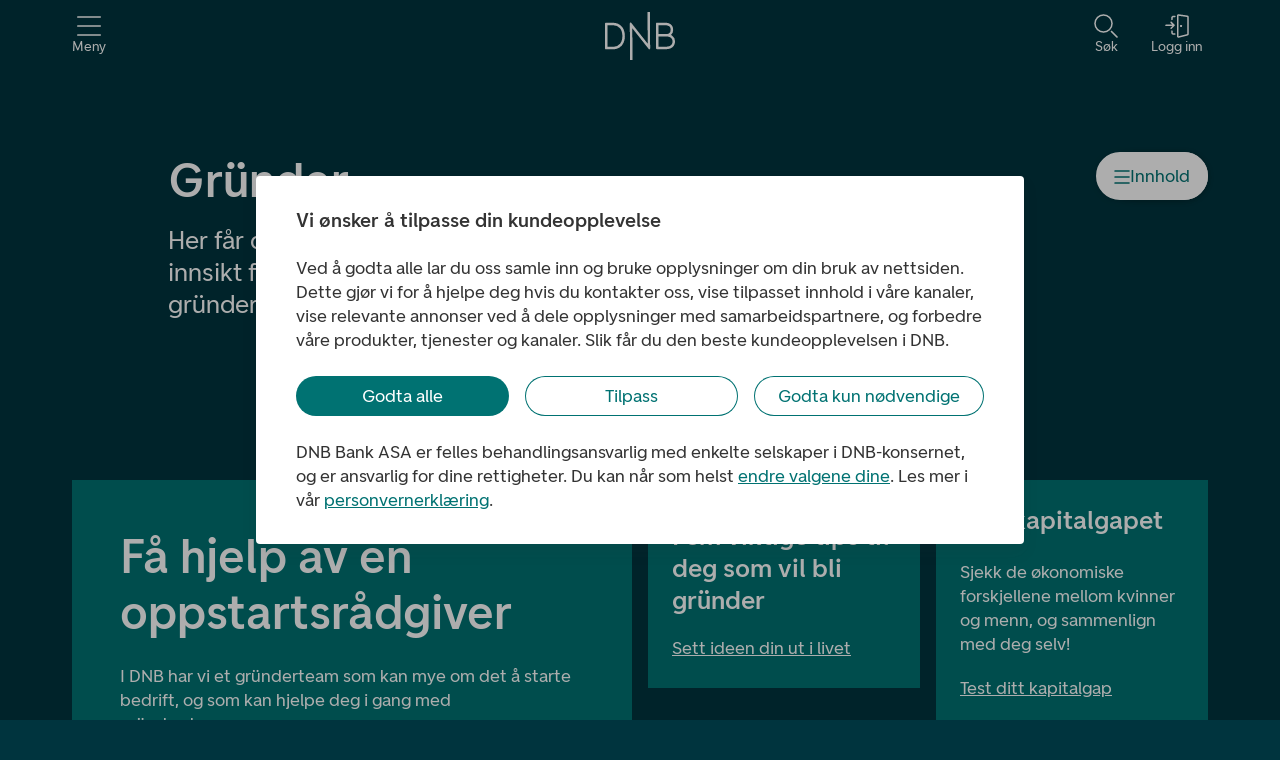

--- FILE ---
content_type: text/javascript
request_url: https://www.dnb.no/web/8145-bf0378d66a83a4d3eb5b.js
body_size: 1528
content:
"use strict";(self.webpackChunk_dnb_web_static_apps_dnb=self.webpackChunk_dnb_web_static_apps_dnb||[]).push([[8145],{8145:function(e,i,t){t.r(i),t.d(i,{default:function(){return _}});var n=t(32735),r=t(52343),a=t(39677),o=t(83140),l=t(80214),s=t(78260),c=t(23573),g=t(5515);const h=(0,r.Z)(a.$0,{target:"eajfiio8"})({name:"976dqe",styles:"--section-margin-mobile:calc(-1 * var(--spacing-large)) 0 0;--section-margin-tablet:calc(-1 * var(--spacing-large)) 0 0;--section-margin-desktop:calc(-1 * var(--spacing-x-large)) 0 0"}),d=(0,r.Z)("section",{target:"eajfiio7"})("position:relative;width:100%;display:grid;",(e=>{let{herotype:i}=e;return`\n      ${"main"===i&&"min-height: calc(100vh - 4.5rem);"}\n  `}),";"),p=(0,r.Z)("div",{target:"eajfiio6"})({name:"1nxsduk",styles:"grid-column:1;grid-row:1;position:relative"}),m=(0,r.Z)(a.G5,{target:"eajfiio5"})({name:"wi8cnv",styles:"height:100%;grid-row:1;grid-column:1"}),u=(0,r.Z)(a.HF,{target:"eajfiio4"})({name:"w67sbo",styles:"align-items:center;height:100%"}),v=(0,r.Z)(a.fT,{shouldForwardProp:e=>!["herotype","fontColor"].includes(e),target:"eajfiio3"})("position:relative;z-index:1;width:100%;padding:",(0,c.yx)("x-large","large")," 0 ",(0,c.yx)("xx-large","small"),";",(e=>{let{herotype:i}=e;return o.BC.desktop`
    grid-column: ${"main"===i?"2 / span 10 !important":"2 / span 8 !important"} ;
  `}),";",(e=>{let{fontColor:i}=e;return`${"currentColor"!==i&&`color: var(--color-${i});`}`}),";"),f=(0,r.Z)(a.Jd,{target:"eajfiio2"})(o.BC.phone`
    button {
      display: block;
    }
  `,";"),x=(0,r.Z)(l.ZP,{target:"eajfiio1"})("&&{font-size:var(--font-size-xx-large);line-height:var(--line-height-x-large);",o.BC.phone`
      font-size: var(--font-size-x-large);
      line-height: var(--line-height-large);
    `," ",(e=>{let{herotype:i}=e;return"main"===i&&(0,g.iv)("font-size:calc(var(--font-size-xx-large) + var(--font-size-small));line-height:calc(var(--line-height-x-large) + 0.875rem);",o.BC.phone`
          font-size: var(--font-size-xx-large);
          line-height: var(--line-height-x-large);
        `,";","","","")}),";}"),y=(0,r.Z)(s.Z,{target:"eajfiio0"})("&&{font-size:var(--font-size-large);line-height:var(--line-height-medium);max-width:560px;",o.BC.phone`
      font-size: var(--font-size-medium);
      line-height: var(--line-height-lead);
    `,";}");var b=t(18651),j=t(50951),C=t(17798),k=t(65103),w=t(74512);var z=e=>{var i,t;let{backgroundType:r,title:a,leadText:o,herotype:l,buttonCTA:s,animate:c=!1}=e;const{campaignThemeVariant:g}=(0,n.useContext)(k.Z),{ref:z,setAnimate:Z}=(0,j.Y)({animate:c}),_="backgroundColor"===(null==r?void 0:r.type)?null==r?void 0:r.backgroundColor:"noColor",B=["video","image"].includes(null!==(i=null==r?void 0:r.type)&&void 0!==i?i:""),T="backgroundColor"===(null==r?void 0:r.type)?["seaGreen","emeraldGreen","oceanGreen"].includes(_):"campaign-default"!==g,$=B?null!==(t=null==r?void 0:r.fontColor)&&void 0!==t?t:"currentColor":T?"white":"black",G=!!a||!!o;return(0,n.useEffect)((()=>{Z(c)}),[c,Z]),(0,w.jsx)(h,{ref:z,children:(0,w.jsxs)(d,{herotype:l,children:[(0,w.jsx)(p,{children:r&&(0,w.jsx)(b.Z,{...r,gradient:G})}),(0,w.jsx)(m,{children:(0,w.jsx)(u,{children:(0,w.jsxs)(v,{herotype:l,fontColor:$,children:[a&&(0,w.jsx)(x,{level:1,skip_correction:!0,top:0,bottom:"small",herotype:l,children:(0,C.nC)(a)}),o&&(0,w.jsx)(y,{bottom:"medium",children:o}),"main"===l&&s&&(0,w.jsx)(f,{...s,variant:T?"secondary":"primary",showIcon:!1})]})})})]})})};const Z=e=>(0,w.jsx)(z,{...e});var _=(0,n.memo)(Z)}}]);
//# sourceMappingURL=8145-bf0378d66a83a4d3eb5b.js.map

--- FILE ---
content_type: text/javascript
request_url: https://www.dnb.no/web/f06b0a8f-42fc17c212fbdc7acf8a.js
body_size: 1437
content:
"use strict";(self.webpackChunk_dnb_web_static_apps_dnb=self.webpackChunk_dnb_web_static_apps_dnb||[]).push([[5322],{80046:function(e,o,r){r.d(o,{ND:function(){return b},Nr:function(){return c},R:function(){return h},ad:function(){return d},eD:function(){return g},fW:function(){return s},oE:function(){return u},pq:function(){return p},sZ:function(){return l}});var t=r(52343),i=r(83140),n=r(5515),a=r(32235);const s=(0,t.Z)("div",{target:"e1noc9l58"})("position:absolute;top:",a.Iu,";right:0;width:100%;max-height:",(e=>e.visible?"60vh":0),";visibility:",(e=>e.visible?"visible":"hidden"),";opacity:",(e=>e.visible?1:0),";border-radius:0.3125rem;box-shadow:rgba(0, 0, 0, 0.16) 0px 0.0625rem 0.375rem;transition:max-height 0.2s ease-in-out,width 0.2s ease-in-out,opacity 0.2s ease-in-out,visibility 0.2s ease-in-out;overflow-y:auto;overflow-x:hidden;",i.BC.phone`
    top: auto;
    bottom: 100%;
    border-bottom-left-radius: 0;
    border-bottom-right-radius: 0;
  `," ",i.BC.tabletDevice`
    border-top-left-radius: 0;
    border-top-right-radius: 0;
  `,";"),l=(0,t.Z)("ul",{target:"e1noc9l57"})("display:flex;flex-direction:column;list-style-type:none;padding:0;margin:0;width:",a.D$,";background-color:var(--color-white);",i.BC.phone`
    flex-direction: column-reverse;
  `,";"),d=(0,t.Z)("li",{target:"e1noc9l56"})("display:block;justify-content:left;align-items:center;width:100%;color:var(--color-sea-green);border:0.125rem solid transparent;transition:border-color 0.2s ease-in-out,background-color 0.2s ease-in-out,color 0.2s ease-in-out;outline:0;a{display:block;padding:0.6rem 1rem;}&:hover{background-color:var(--color-mint-green-25);border-color:var(--color-mint-green-25);}&:focus{background-color:transparent;border-color:var(--color-sea-green);}&:active{background-color:var(--color-sea-green);border-color:var(--color-sea-green);color:var(--color-white);}li:last-of-type &{",i.BC.phone`
      border-top-left-radius: 0.3125rem;
      border-top-right-radius: 0.3125rem;
    `," ",i.BC.tabletDevice`
      border-bottom-left-radius: 0.3125rem;
      border-bottom-right-radius: 0.3125rem;
    `,";}"),c=(0,t.Z)("div",{target:"e1noc9l55"})("z-index:",(e=>e.showMenu?"203":"200"),";left:0;right:0;",(e=>i.BC.phone`
    position: ${e.shouldBeAbsolute?"absolute":"fixed"};
    bottom: ${e.shouldBeAbsolute?a.tH:a.Hv}
  `)," ",(e=>!e.shouldBeAbsolute&&e.isLandscapeIOS&&i.BC.phone`
        bottom: auto;
        top: calc(${e.windowInnerHeight} - ${a.Hv});
      `)," ",i.BC.tabletDevice`
    position: fixed;
    bottom: auto;
    top: ${a.Eq}
  `," ",i.BC.desktop`
    top: ${a.MX}
  `,";"),u=(0,t.Z)("div",{target:"e1noc9l54"})({name:"bjn8wh",styles:"position:relative"}),b=(0,t.Z)("div",{target:"e1noc9l53"})("position:absolute;top:0;right:0;",i.BC.phone`
    top: auto;
    bottom: 0;
  `,";"),h=(0,t.Z)("span",{target:"e1noc9l52"})("position:relative;display:flex;align-items:center;justify-content:space-between;gap:0.5rem;flex-shrink:0;width:100%;max-width:",a.D$,";font-size:1.125rem;overflow:hidden;"),p=(0,t.Z)("span",{target:"e1noc9l51"})({name:"vxzmxr",styles:"align-self:end"}),g=(0,t.Z)("button",{target:"e1noc9l50"})("position:relative;display:inline-flex;align-items:center;height:",a.Iu,";outline:0;white-space:nowrap;appearance:none;padding:0 1rem;background-color:var(--",(e=>e.showMenu?"color-sea-green":"color-white"),");color:var(--",(e=>e.showMenu?"color-white":"color-sea-green"),");border-radius:",(e=>e.showMenu?"0.3125rem":"1.5rem"),";border-color:var(--",(e=>e.showMenu?"color-sea-green":"color-white"),");box-shadow:0 0.0625rem 0.375rem rgba(0, 0, 0, 0.16);max-width:",a.D$,";border-style:solid;border-width:0.125rem;cursor:pointer;transition:background-color 0.2s ease-in-out,border-color 0.2s ease-in-out,opacity 0.2s ease-in-out,border-radius 0.2s ease-in-out,padding 0.2s ease-in-out;&:hover,&:focus{border-color:var(--color-sea-green);}&:active{background-color:var(--color-mint-green-50);border-color:var(--color-mint-green-50);}&:after{content:'';width:",a.D$,";max-width:",(e=>e.showMenu?a.D$:0),";transition:max-width 0.2s ease-in-out;}",(e=>e.showMenu&&(0,n.iv)(i.BC.phone`
        border-top-left-radius: 0;
        border-top-right-radius: 0;
      `," ",i.BC.tabletDevice`
        border-bottom-left-radius: 0;
        border-bottom-right-radius: 0;
      `,";","","","")),";")}}]);
//# sourceMappingURL=f06b0a8f-42fc17c212fbdc7acf8a.js.map

--- FILE ---
content_type: application/x-javascript
request_url: https://assets.adobedtm.com/372a0e79ce5a/c26f6ad1e558/751a0a696da0/RC10b5547d04fe4298a6da99181bea0dfd-source.min.js
body_size: 3242
content:
// For license information, see `https://assets.adobedtm.com/372a0e79ce5a/c26f6ad1e558/751a0a696da0/RC10b5547d04fe4298a6da99181bea0dfd-source.js`.
_satellite.__registerScript('https://assets.adobedtm.com/372a0e79ce5a/c26f6ad1e558/751a0a696da0/RC10b5547d04fe4298a6da99181bea0dfd-source.min.js', "const{isNavigation:isNavigation,user:{getECID:getECID,authenticate:authenticate}}=window._dnbTmsHelpers,debug_log=e=>{1==Number(_satellite.getVar(\"[DEBUG] Extended Logging\"))&&_satellite.logger.log(\"PRE-PROC\",e)},pushToDataLayer=e=>{e.hasOwnProperty(\"event\")&&(window.dnbDataLayer=window.dnbDataLayer||[],window.dnbDataLayer.push(e))},handleUnsubProcess=async()=>{const e=_satellite.getVar(\"[QueryParam] PM Party ID\")||\"\";let t=null;return location.pathname.indexOf(\"/hjelp-og-veiledning/avmelding-av-epost\")>-1?t={process:{application:\"EmailUnsubscription\",name:\"PM-Marketing-Email-Unsubscription\",step:\"Confirm unsubscription\",type:\"Form\",step_index:\"0\",step_type:\"start\"},user:await authenticate(e)}:location.pathname.indexOf(\"/hjelp-og-veiledning/bekreftelse-pa-avmelding\")>-1&&(t={process:{application:\"EmailUnsubscription\",name:\"PM-Marketing-Email-Unsubscription\",step:\"Receipt\",type:\"Form\",step_index:\"1\",step_type:\"receipt\"},user:await authenticate(e)}),t},cleanURL=e=>{if(!e)return;e=e.replace(/\\/$/,\"\"),e=(e=/^[^:]+(?=:\\/\\/)/.test(e)?e:\"https://\"+e).replace(/\\d{4,}/g,\"\");const t=decodeURIComponent(e).replace(/\\s/g,\"\").toLowerCase();return debug_log(t),t};var generatePageId=function(e,t){if(e.indexOf(\"/pn/\")>-1&&e.indexOf(\"/ps/\")>-1)return cleanURL(e);if(t.hasOwnProperty(\"name\")||_satellite.logger.warn('Invalid process object. Process Name missing, set \"page.process.name\".'),t.hasOwnProperty(\"step\")||_satellite.logger.warn('Invalid process object. Process Step Name missing, set \"page.process.step\".'),t.name&&t.step){debug_log(t);const a=t.name.replace(/[,?]+/g,\"\"),n=t.step.replace(/[,?]+/g,\"\");return cleanURL(e+\"/pn/\"+a+\"/ps/\"+n)}return cleanURL(e)};const parseUrl=e=>{var t=RegExp(\"^(([^:/?#]+):)?(//([^/?#]*))?([^?#]*)(\\\\?([^#]*))?(#(.*))?\"),a=e.match(t);return{protocol:a[2],hostname:a[4],pathname:a[5],query:a[7],fragment:a[9],sanitized:a[2]+\"://\"+a[4]+a[5]}};var createSanitizedUrlWithParameters=function(){var e=_satellite.getVar(\"Parameter Whitelist\")||[],t=new RegExp(\"^(\"+e.join(\"|\").replace(/\\./g,\"\\\\.\").replace(/\\*/g,\".*\")+\")$\",\"i\"),a=/(0[1-9]|[1-2][0-9]|31(?!(?:0[2469]|11))|30(?!02))(0[1-9]|1[0-2])\\d{7}/,n=location.search?location.search.replace(/^\\?/,\"\").split(\"&\"):[],i=function(e){var t=!1;return!(location.pathname.indexOf(\"/segp/apps/besok_kreditt/lan/preapproval/start\")>-1)||\"segment\"!==e&&\"case_id\"!==e||(t=!0),t},o=location.origin+location.pathname;if(n.length)for(var r=0;r<n.length;r++){var s=n[r].split(\"=\");(\"indv-debug\"===s[0]||i(s[0])||t.test(s[0])&&!a.test(s[1]))&&(o+=o.indexOf(\"?\")>-1?\"&\"+n[r]:\"?\"+n[r])}return o};const createPath=(e,t)=>{if(\"string\"==typeof e&&\"string\"==typeof t&&t.length&&e.length)return e.replace(/\\/$/,\"\")+\"/\"+t.toLowerCase().replace(/\\xe6/g,\"ae\").replace(/\\xf8/g,\"oe\").replace(/\\xe5/g,\"aa\").replace(/\\s/g,\"_\").replace(/[^a-z0-9_]/g,\"\")},generateUniqueHitID=async e=>{const t=(new Date).getTime().toString()+e,a=(new TextEncoder).encode(t),n=await window.crypto.subtle.digest(\"SHA-256\",a);return Array.from(new Uint8Array(n)).map((e=>e.toString(16).padStart(2,\"0\"))).join(\"\")},getAction=e=>{switch(e.toLowerCase()){case\"loaded\":return{loaded:{value:1},detail:e};case\"in view\":return{impression:{value:1},detail:e};case\"click\":return{interaction:{value:1},detail:e};default:return}},getPromotion=(e,t)=>{if(t&&t.length)switch(e.toLowerCase()){case\"loaded\":return{promotionIdLoaded:t,promotionIdCTR:t};case\"in view\":return{promotionIdImpression:t,promotionIdCTR:t};case\"click\":return{promotionIdClicked:t,promotionIdCTR:t};default:return}},getInteractionName=(e,t)=>\"NULL\"!==e&&e?\"NULL\"!==t&&t?e+\" (\"+t+\")\":e:t,getInteractiveElement=({eT:e,eA:t,eN:a,eV:n},i,o)=>{const r=new RegExp(_satellite.getVar(\"Download Link Qualifier\")).test(n),s=[\"faq\",\"wizard\",\"process flow\"].indexOf(i.toLowerCase())>-1,p=e.toLowerCase().indexOf(\"outbound\")>-1,l=o?getPromotion(t,n):void 0;return{action:getAction(t),type:{isPromoted:o,isDownload:r,isFAQ:s,isOutbound:p},promotion:l,category:e,combinedNameValue:getInteractionName(a,n),name:a,value:n}},removeKey=(e,t)=>Object.keys(e).filter((e=>e!==t)).reduce(((t,a)=>Object.assign(t,{[a]:e[a]})),{}),getPageElement=(e,t,a,n)=>{const{sectionId:i,sectionType:o,sectionName:r,sectionIndex:s}=e;return{action:removeKey(getAction(t),\"detail\"),position:{index:Number(s)||0},interactiveElement:n,id:i,location:a,name:r,type:o,path:createPath(a,r)}};if(debug_log(event.detail),\"pageloaded\"===event.detail.event.toLowerCase()){event.detail.pageview_instance=1;const e=_satellite.getVar(\"[AEP] Party ID PM\");event.detail.user=event.detail.user||{},getECID().then((t=>{event.detail.user.historicalECID=t,event.detail.user.partyIdPM=e})),event.detail.page=event.detail.page||{};var page=event.detail.page;page.info=page.info||{},page.process=page.process||{};var subject=event.detail.subject||\"\";event.detail.subject=subject.replace(/, /g,\" \\u2192 \"),page.info.destination_url=page.info.destination_url||page.info.destinationUrl||window.location.href,page.page_instance_id=page.page_instance_id||page.pageInstanceId,page.page_instance_id||(page.page_instance_id=\"\");var parsedUrl=parseUrl(page.info.destination_url);page.info.destination_url_sanitized=parsedUrl.sanitized,page.info.destination_url_query_sanitized=createSanitizedUrlWithParameters(),page.info.destination_url_protocol=parsedUrl.protocol,page.info.destination_url_hostname=parsedUrl.hostname,page.info.destination_url_pathname=parsedUrl.pathname,page.info.destination_url_query=parsedUrl.query,page.info.destination_url_fragment=parsedUrl.fragment,page.info.name=page.info.name||document.title+\" - \"+(page.process.name||\"\")+\" - \"+(page.process.step||\"\"),page.info.page_id=generatePageId(page.page_instance_id||page.info.destination_url_sanitized,page.process)||generatePageId(page.info.destination_url_sanitized,page.process),page.document_title=page.document_title||window.document.title,page.info.previous_page=\"\",page.page_instance_id=page.info.page_id,\"object\"==typeof page.category&&(page.category=page.category.primary?page.category.primary:\"\");var previousPage=sessionStorage.getItem(\"previousPage\");previousPage?previousPage!==page.page_instance_id?(page.info.previous_page=previousPage||\"\",sessionStorage.setItem(\"persistedPreviousPage\",previousPage),sessionStorage.setItem(\"previousPage\",page.page_instance_id)):page.info.previous_page=sessionStorage.getItem(\"persistedPreviousPage\")||\"\":sessionStorage.setItem(\"previousPage\",page.page_instance_id);const t=_satellite.getVar(\"Error Destination\")||\"\";page.page_instance_id.indexOf(\"404-page-not-found\")>-1?(page.info.error_destination=location.origin+location.pathname,page.info.destination_url_query_sanitized=page.page_instance_id,page.page_instance_id=\"404: \"+location.origin+location.pathname):t.length&&(page.page_instance_id=\"404: \"+t);const a=_satellite.getVar(\"Marketing Promotion Code\")||\"\",n=cleanURL(_satellite.getVar(\"[QueryParam] dl.ref\")),i=_satellite.getVar(\"[AEP] Page Element List\")||[];if(a.length){_satellite.logger.log(`======\\nWE GOTS IT: ${a}.\\n=====`);const e=getPageElement({sectionId:\"Custom\",sectionType:\"Not set\",sectionName:\"Not set\",sectionIndex:0},\"Click\",n,[getInteractiveElement({eT:\"Promotion\",eA:\"Click\",eN:\"\",eV:a},\"Not set\",!0)]);i.push(e),event.detail.page_element_list=i}n&&(page.info.referrer=n,page.info.previous_page=n),event.detail.page.info=page.info}else{event.detail.pageview_instance=0;var eventName=event.detail.event_name||\"\",eventValue=String(event.detail.event_value)||\"\",eventAction=event.detail.event_action||\"\",eventType=event.detail.event_type||\"\",sectionName=event.detail.section_name||\"Not set\",sectionIndex=Number(event.detail.section_index)||0,sectionType=event.detail.section_type||\"Not set\",sectionId=event.detail.section_id||\"Not set\";if(eventName||eventValue){const e=getInteractionName(eventName,eventValue),t=_satellite.getVar(\"Page Instance ID\")||\"\";event.detail.interaction_name=e;const a=new RegExp(_satellite.getVar(\"Download Link Qualifier\")),n=e=>a.test(e);\"Error\"===event.detail.event&&(event.detail.error_label=eventName+\": \"+eventValue),\"User State Change\"===eventAction&&(event.detail.login_state=eventName&&eventName.indexOf(\"out\")>-1?\"Logged Out\":\"Logged In\"),eventAction.toLowerCase().indexOf(\"help\")>-1&&(eventType=\"Help\"),\"load more search results\"==eventName.toLowerCase()&&(eventType=\"Other\");const i=e=>[\"faq\",\"wizard\",\"process flow\"].indexOf(e.toLowerCase())>-1,o=e=>e.toLowerCase().indexOf(\"outbound\")>-1;eventAction.toLowerCase().indexOf(\"contact shortcut menu\")>-1&&(sectionType=\"Menu\",sectionName=\"Contact Menu\");const r=createPath(t,sectionName);r||_satellite.logger.error(\"Invalid input for pageElementPath.\");const s={id:sectionId,name:sectionName,type:sectionType,path:r,location:t,position:{index:sectionIndex},action:{interaction:{value:1}},interactiveElement:[{action:{interaction:{value:1},detail:eventAction},type:{isFAQ:i(sectionType),isOutbound:o(eventType),isDownload:n(eventValue)},category:eventType,combinedNameValue:e,name:eventName,value:eventValue}]};if(isNavigation(eventName,eventType,sectionType))try{sessionStorage.setItem(\"pageElementNavigation\",JSON.stringify(s))}catch(e){_satellite.logger.error(\"Could not stringify page element.\")}else event.detail.page_element_list=[s]}}");

--- FILE ---
content_type: text/javascript
request_url: https://www.dnb.no/web/3253-f359c813c808addc4712.js
body_size: 1533
content:
"use strict";(self.webpackChunk_dnb_web_static_apps_dnb=self.webpackChunk_dnb_web_static_apps_dnb||[]).push([[3253],{53253:function(e,n,t){t.r(n),t.d(n,{default:function(){return k}});var s=t(32735),o=t(39677),r=t(32517),i=t(79054),c=t(80046),d=t(42796),a=t(50916),u=t(53435);var l,h=t(83140),m=t(46734),w=t(32235),f=t(52115),v=t(20011);var p=e=>s.createElement("svg",(0,v.Z)({xmlns:"http://www.w3.org/2000/svg",width:16,height:16,fill:"none",viewBox:"0 0 16 16"},e),l||(l=s.createElement("path",{stroke:"#000",strokeLinecap:"round",strokeWidth:1.5,d:"M1 14h14M1 8h14M1 2h14"}))),E=t(60048),b=t(44301),x=t(86896),g=t(74512);const j=parseFloat(w.Zc);var L=(0,r.Zc)((e=>{let{title:n,items:t=[]}=e;const{0:r,1:i}=(0,s.useState)(!1),{0:l,1:w}=(0,s.useState)(m.DY.CLOSE),{0:v,1:L}=(0,s.useState)(!0),{0:O,1:k}=(0,s.useState)(!1),I=(0,s.useRef)(null),M=(()=>{const{0:e,1:n}=(0,s.useState)((0,u.K)());return(0,s.useEffect)((()=>{const e=window.setInterval((()=>{const e=(0,u.K)();n(e)}),1e3);return()=>window.clearInterval(e)}),[e]),e})(),_=(0,h.ac)("(orientation: landscape)"),C=(0,s.useMemo)((()=>(0,d.Tt)()&&_),[_]),N=(0,b.Pe)(),S=(0,x.Z)();(0,s.useEffect)((()=>{if(w(r?m.DY.CLOSE:m.DY.OPEN),r){const e=()=>{i(!1)};return setTimeout((()=>document.body.addEventListener("click",e))),()=>{document.body.removeEventListener("click",e)}}}),[r]),(0,s.useEffect)((()=>{const e=(0,a.D)((()=>{const e=window.pageYOffset,n=document.documentElement.clientHeight,t=document.body.clientHeight-n-e;k(t<=M*j),i(!1),L(window.pageYOffset<=0||t<=0)}),16);return window.addEventListener("scroll",e),window.addEventListener("resize",e),()=>{window.removeEventListener("scroll",e),window.removeEventListener("resize",e)}}),[M]);const Z="undefined"!=typeof window?`${window.innerHeight}px`:"100vh";return(0,g.jsx)(c.Nr,{shouldBeAbsolute:O,isLandscapeIOS:C,windowInnerHeight:Z,ref:I,showMenu:r,"data-home-transition-hide-element":!0,"data-scroll-compensation":!0,children:(0,g.jsx)(o.G5,{children:(0,g.jsx)(c.oE,{children:(0,g.jsxs)(c.ND,{children:[(0,g.jsx)(c.eD,{showMenu:r,scrolledToTopOrBottomOfPage:v,shouldBeAbsolute:O,onClick:()=>{i(!r);const e=r?m.Gm.COLLAPSE:m.Gm.EXPAND;N({eventName:n||"Innhold",eventType:m.PT.COMMUNICATION,eventAction:e,eventValue:l})},type:"button",children:(0,g.jsxs)(c.R,{children:[!r&&(0,g.jsx)(f.ZP,{icon:p}),n||S.formatMessage({id:"campaignNavigation.title"}),(0,g.jsx)(c.pq,{children:r&&(0,g.jsx)(f.ZP,{icon:E.Z})})]})}),(0,g.jsx)(c.fW,{visible:r,itemsCounts:t.length,children:(0,g.jsx)(c.sZ,{children:t.map(((e,n)=>(0,g.jsx)(c.ad,{children:(0,g.jsx)(o.Jd,{...e,className:"dnb-anchor--no-underline",displayAs:"anchor",newTab:!1,showIcon:!1})},n)))})})]})})})})}),i.I);const O=e=>(0,g.jsx)(L,{...e});var k=(0,s.memo)(O)},32235:function(e,n,t){t.d(n,{D$:function(){return c},Eq:function(){return d},Hv:function(){return o},Iu:function(){return i},MX:function(){return a},Zc:function(){return s},tH:function(){return r}});const s="13.125rem",o="1rem",r="14.125rem",i="3rem",c="16rem",d="8.125rem",a="9.5rem"}}]);
//# sourceMappingURL=3253-f359c813c808addc4712.js.map

--- FILE ---
content_type: application/x-javascript
request_url: https://assets.adobedtm.com/372a0e79ce5a/c26f6ad1e558/751a0a696da0/RCa571dd2cda1b413da1f457f926ef7e45-source.min.js
body_size: 734
content:
// For license information, see `https://assets.adobedtm.com/372a0e79ce5a/c26f6ad1e558/751a0a696da0/RCa571dd2cda1b413da1f457f926ef7e45-source.js`.
_satellite.__registerScript('https://assets.adobedtm.com/372a0e79ce5a/c26f6ad1e558/751a0a696da0/RCa571dd2cda1b413da1f457f926ef7e45-source.min.js', "var pageInstanceId=_satellite.getVar(\"Page Instance ID\"),MILESTONES=[25,50,75,90,100];window.scrollTracker={};for(var i=0;i<MILESTONES.length;i++)scrollTracker[MILESTONES[i].toString()]=0;var getPreviousScrollMilestone=function(e){for(;e>=0;)if(e-=1,\"Scroll\"===window.dnbDataLayer[e].event_type)return e;return null},getDocumentLength=function(){var e=document.body,r=document.documentElement;return Math.max(e.offsetHeight,e.scrollHeight,r.clientHeight,r.offsetHeight,r.scrollHeight)},getScrollTop=function(){var e=document.body,r=document.documentElement,t=void 0!==window.pageXOffset,n=\"CSS1Compat\"===(document.compatMode||\"\");return t?window.pageYOffset:n?r.scrollTop:e.scrollTop},getViewportHeight=function(){var e=window,r=\"inner\";return\"innerHeight\"in e||(r=\"client\",e=document.documentElement||document.body),e[r+\"Height\"]};window.addEventListener(\"scroll\",(function(){var e=getDocumentLength(),r=getScrollTop()+getViewportHeight(),t=parseInt((r/e*100).toFixed(0)),n=!1,o=0;if(t>=25&&t<50?0===scrollTracker[25]&&(n=!0,scrollTracker[25]=1,o=\"25\",!0):t>=50&&t<75?0===scrollTracker[50]&&(n=!0,scrollTracker[50]=1,o=\"50\",!0):t>=75&&t<90?0===scrollTracker[75]&&(n=!0,scrollTracker[75]=1,o=\"75\",\"\"):t>=90&&t<100?0===scrollTracker[90]&&(n=!0,scrollTracker[90]=1,o=\"90\",\"\"):t>=100&&0===scrollTracker[100]&&(n=!0,scrollTracker[100]=1,o=\"100\",\"\"),n){if(window.dnbDataLayer=window.dnbDataLayer||[],Object.keys(scrollTracker).filter((e=>1===scrollTracker[e])).length>1){var l=window.dnbDataLayer.length,c=getPreviousScrollMilestone(l);c&&window.dnbDataLayer.splice(c,1)}_satellite.logger.log(\"Sending event for \"+o+\"% scroll (\"+r+\"/\"+e+\")\"),scrollTracker&&window.dnbDataLayer.push({event:\"GenericEvent\",event_type:\"Scroll\",event_action:\"Scroll\",event_name:\"Milestone \"+o+\"%\",event_value:o})}}),!1);");

--- FILE ---
content_type: text/javascript
request_url: https://www.dnb.no/web/app-1171f21dc3f3f8203763.js
body_size: 107786
content:
/*! For license information please see app-1171f21dc3f3f8203763.js.LICENSE.txt */
(self.webpackChunk_dnb_web_static_apps_dnb=self.webpackChunk_dnb_web_static_apps_dnb||[]).push([[2143],{88222:function(e,t,n){"use strict";n.d(t,{$6:function(){return f},OV:function(){return s},Qe:function(){return l},X9:function(){return u},gb:function(){return c},wI:function(){return a}});var r,o=n(14874);!function(e){e.FORMAT_ERROR="FORMAT_ERROR",e.UNSUPPORTED_FORMATTER="UNSUPPORTED_FORMATTER",e.INVALID_CONFIG="INVALID_CONFIG",e.MISSING_DATA="MISSING_DATA",e.MISSING_TRANSLATION="MISSING_TRANSLATION"}(r||(r={}));var i=function(e){function t(n,r,o){var i=this,a=o?o instanceof Error?o:new Error(String(o)):void 0;return(i=e.call(this,"[@formatjs/intl Error ".concat(n,"] ").concat(r,"\n").concat(a?"\n".concat(a.message,"\n").concat(a.stack):""))||this).code=n,"function"==typeof Error.captureStackTrace&&Error.captureStackTrace(i,t),i}return(0,o.ZT)(t,e),t}(Error),a=function(e){function t(t,n){return e.call(this,r.UNSUPPORTED_FORMATTER,t,n)||this}return(0,o.ZT)(t,e),t}(i),s=function(e){function t(t,n){return e.call(this,r.INVALID_CONFIG,t,n)||this}return(0,o.ZT)(t,e),t}(i),c=function(e){function t(t,n){return e.call(this,r.MISSING_DATA,t,n)||this}return(0,o.ZT)(t,e),t}(i),l=function(e){function t(t,n,o){var i=e.call(this,r.FORMAT_ERROR,"".concat(t,"\nLocale: ").concat(n,"\n"),o)||this;return i.locale=n,i}return(0,o.ZT)(t,e),t}(i),u=function(e){function t(t,n,r,o){var i=e.call(this,"".concat(t,"\nMessageID: ").concat(null==r?void 0:r.id,"\nDefault Message: ").concat(null==r?void 0:r.defaultMessage,"\nDescription: ").concat(null==r?void 0:r.description,"\n"),n,o)||this;return i.descriptor=r,i.locale=n,i}return(0,o.ZT)(t,e),t}(l),f=function(e){function t(t,n){var o=e.call(this,r.MISSING_TRANSLATION,'Missing message: "'.concat(t.id,'" for locale "').concat(n,'", using ').concat(t.defaultMessage?"default message (".concat("string"==typeof t.defaultMessage?t.defaultMessage:t.defaultMessage.map((function(e){var t;return null!==(t=e.value)&&void 0!==t?t:JSON.stringify(e)})).join(),")"):"id"," as fallback."))||this;return o.descriptor=t,o}return(0,o.ZT)(t,e),t}(i)},82644:function(e,t,n){"use strict";n.d(t,{L6:function(){return s},Sn:function(){return l},TB:function(){return p},Z0:function(){return c},ax:function(){return f}});var r=n(14874),o=n(75461),i=n(16315),a=n(88222);function s(e,t,n){return void 0===n&&(n={}),t.reduce((function(t,r){return r in e?t[r]=e[r]:r in n&&(t[r]=n[r]),t}),{})}var c={formats:{},messages:{},timeZone:void 0,defaultLocale:"en",defaultFormats:{},fallbackOnEmptyString:!0,onError:function(e){0},onWarn:function(e){0}};function l(){return{dateTime:{},number:{},message:{},relativeTime:{},pluralRules:{},list:{},displayNames:{}}}function u(e){return{create:function(){return{get:function(t){return e[t]},set:function(t,n){e[t]=n}}}}}function f(e){void 0===e&&(e={dateTime:{},number:{},message:{},relativeTime:{},pluralRules:{},list:{},displayNames:{}});var t=Intl.RelativeTimeFormat,n=Intl.ListFormat,a=Intl.DisplayNames,s=(0,i.H)((function(){for(var e,t=[],n=0;n<arguments.length;n++)t[n]=arguments[n];return new((e=Intl.DateTimeFormat).bind.apply(e,(0,r.ev)([void 0],t,!1)))}),{cache:u(e.dateTime),strategy:i.A.variadic}),c=(0,i.H)((function(){for(var e,t=[],n=0;n<arguments.length;n++)t[n]=arguments[n];return new((e=Intl.NumberFormat).bind.apply(e,(0,r.ev)([void 0],t,!1)))}),{cache:u(e.number),strategy:i.A.variadic}),l=(0,i.H)((function(){for(var e,t=[],n=0;n<arguments.length;n++)t[n]=arguments[n];return new((e=Intl.PluralRules).bind.apply(e,(0,r.ev)([void 0],t,!1)))}),{cache:u(e.pluralRules),strategy:i.A.variadic});return{getDateTimeFormat:s,getNumberFormat:c,getMessageFormat:(0,i.H)((function(e,t,n,i){return new o.C(e,t,n,(0,r.pi)({formatters:{getNumberFormat:c,getDateTimeFormat:s,getPluralRules:l}},i||{}))}),{cache:u(e.message),strategy:i.A.variadic}),getRelativeTimeFormat:(0,i.H)((function(){for(var e=[],n=0;n<arguments.length;n++)e[n]=arguments[n];return new(t.bind.apply(t,(0,r.ev)([void 0],e,!1)))}),{cache:u(e.relativeTime),strategy:i.A.variadic}),getPluralRules:l,getListFormat:(0,i.H)((function(){for(var e=[],t=0;t<arguments.length;t++)e[t]=arguments[t];return new(n.bind.apply(n,(0,r.ev)([void 0],e,!1)))}),{cache:u(e.list),strategy:i.A.variadic}),getDisplayNames:(0,i.H)((function(){for(var e=[],t=0;t<arguments.length;t++)e[t]=arguments[t];return new(a.bind.apply(a,(0,r.ev)([void 0],e,!1)))}),{cache:u(e.displayNames),strategy:i.A.variadic})}}function p(e,t,n,r){var o,i=e&&e[t];if(i&&(o=i[n]),o)return o;r(new a.wI("No ".concat(t," format named: ").concat(n)))}},14874:function(e,t,n){"use strict";n.d(t,{ZT:function(){return o},ev:function(){return a},pi:function(){return i}});var r=function(e,t){return r=Object.setPrototypeOf||{__proto__:[]}instanceof Array&&function(e,t){e.__proto__=t}||function(e,t){for(var n in t)Object.prototype.hasOwnProperty.call(t,n)&&(e[n]=t[n])},r(e,t)};function o(e,t){if("function"!=typeof t&&null!==t)throw new TypeError("Class extends value "+String(t)+" is not a constructor or null");function n(){this.constructor=e}r(e,t),e.prototype=null===t?Object.create(t):(n.prototype=t.prototype,new n)}var i=function(){return i=Object.assign||function(e){for(var t,n=1,r=arguments.length;n<r;n++)for(var o in t=arguments[n])Object.prototype.hasOwnProperty.call(t,o)&&(e[o]=t[o]);return e},i.apply(this,arguments)};Object.create;function a(e,t,n){if(n||2===arguments.length)for(var r,o=0,i=t.length;o<i;o++)!r&&o in t||(r||(r=Array.prototype.slice.call(t,0,o)),r[o]=t[o]);return e.concat(r||Array.prototype.slice.call(t))}Object.create},74806:function(e,t,n){"use strict";n.d(t,{_y:function(){return a},zt:function(){return i}});var r=n(32735);n(86058);var o="undefined"==typeof window||window.__REACT_INTL_BYPASS_GLOBAL_CONTEXT__?r.createContext(null):window.__REACT_INTL_CONTEXT__||(window.__REACT_INTL_CONTEXT__=r.createContext(null)),i=(o.Consumer,o.Provider),a=o},29558:function(e,t,n){"use strict";n.d(t,{d:function(){return G},Z:function(){return W}});var r=n(25719),o=n(32735),i=n(74806),a=n(680),s=n(14874),c=n(26356),l=n(75461),u=n(88222),f=n(99686);function p(e,t){return Object.keys(e).reduce((function(n,r){return n[r]=(0,s.pi)({timeZone:t},e[r]),n}),{})}function d(e,t){return Object.keys((0,s.pi)((0,s.pi)({},e),t)).reduce((function(n,r){return n[r]=(0,s.pi)((0,s.pi)({},e[r]||{}),t[r]||{}),n}),{})}function h(e,t){if(!t)return e;var n=l.C.formats;return(0,s.pi)((0,s.pi)((0,s.pi)({},n),e),{date:d(p(n.date,t),p(e.date||{},t)),time:d(p(n.time,t),p(e.time||{},t))})}var m=function(e,t,n,r,o){var i=e.locale,a=e.formats,l=e.messages,p=e.defaultLocale,d=e.defaultFormats,m=e.fallbackOnEmptyString,y=e.onError,g=e.timeZone,v=e.defaultRichTextElements;void 0===n&&(n={id:""});var b=n.id,w=n.defaultMessage;(0,c.kG)(!!b,"[@formatjs/intl] An `id` must be provided to format a message. You can either:\n1. Configure your build toolchain with [babel-plugin-formatjs](https://formatjs.io/docs/tooling/babel-plugin)\nor [@formatjs/ts-transformer](https://formatjs.io/docs/tooling/ts-transformer) OR\n2. Configure your `eslint` config to include [eslint-plugin-formatjs](https://formatjs.io/docs/tooling/linter#enforce-id)\nto autofix this issue");var E=String(b),O=l&&Object.prototype.hasOwnProperty.call(l,E)&&l[E];if(Array.isArray(O)&&1===O.length&&O[0].type===f.wD.literal)return O[0].value;if(!r&&O&&"string"==typeof O&&!v)return O.replace(/'\{(.*?)\}'/gi,"{$1}");if(r=(0,s.pi)((0,s.pi)({},v),r||{}),a=h(a,g),d=h(d,g),!O){if(!1===m&&""===O)return O;if((!w||i&&i.toLowerCase()!==p.toLowerCase())&&y(new u.$6(n,i)),w)try{return t.getMessageFormat(w,p,d,o).format(r)}catch(S){return y(new u.X9('Error formatting default message for: "'.concat(E,'", rendering default message verbatim'),i,n,S)),"string"==typeof w?w:E}return E}try{return t.getMessageFormat(O,i,a,(0,s.pi)({formatters:t},o||{})).format(r)}catch(S){y(new u.X9('Error formatting message: "'.concat(E,'", using ').concat(w?"default message":"id"," as fallback."),i,n,S))}if(w)try{return t.getMessageFormat(w,p,d,o).format(r)}catch(S){y(new u.X9('Error formatting the default message for: "'.concat(E,'", rendering message verbatim'),i,n,S))}return"string"==typeof O?O:"string"==typeof w?w:E},y=n(82644),g=["style","currency","currencyDisplay","unit","unitDisplay","useGrouping","minimumIntegerDigits","minimumFractionDigits","maximumFractionDigits","minimumSignificantDigits","maximumSignificantDigits","compactDisplay","currencyDisplay","currencySign","notation","signDisplay","unit","unitDisplay","numberingSystem"];function v(e,t,n){var r=e.locale,o=e.formats,i=e.onError;void 0===n&&(n={});var a=n.format,s=a&&(0,y.TB)(o,"number",a,i)||{};return t(r,(0,y.L6)(n,g,s))}function b(e,t,n,r){void 0===r&&(r={});try{return v(e,t,r).format(n)}catch(o){e.onError(new u.Qe("Error formatting number.",e.locale,o))}return String(n)}function w(e,t,n,r){void 0===r&&(r={});try{return v(e,t,r).formatToParts(n)}catch(o){e.onError(new u.Qe("Error formatting number.",e.locale,o))}return[]}var E=n(14979),O=["numeric","style"];function S(e,t,n,r,o){void 0===o&&(o={}),r||(r="second"),Intl.RelativeTimeFormat||e.onError(new E.u_('Intl.RelativeTimeFormat is not available in this environment.\nTry polyfilling it using "@formatjs/intl-relativetimeformat"\n',E.jK.MISSING_INTL_API));try{return function(e,t,n){var r=e.locale,o=e.formats,i=e.onError;void 0===n&&(n={});var a=n.format,s=!!a&&(0,y.TB)(o,"relative",a,i)||{};return t(r,(0,y.L6)(n,O,s))}(e,t,o).format(n,r)}catch(i){e.onError(new u.Qe("Error formatting relative time.",e.locale,i))}return String(n)}var x=["formatMatcher","timeZone","hour12","weekday","era","year","month","day","hour","minute","second","timeZoneName","hourCycle","dateStyle","timeStyle","calendar","numberingSystem","fractionalSecondDigits"];function P(e,t,n,r){var o=e.locale,i=e.formats,a=e.onError,c=e.timeZone;void 0===r&&(r={});var l=r.format,u=(0,s.pi)((0,s.pi)({},c&&{timeZone:c}),l&&(0,y.TB)(i,t,l,a)),f=(0,y.L6)(r,x,u);return"time"!==t||f.hour||f.minute||f.second||f.timeStyle||f.dateStyle||(f=(0,s.pi)((0,s.pi)({},f),{hour:"numeric",minute:"numeric"})),n(o,f)}function _(e,t){for(var n=[],r=2;r<arguments.length;r++)n[r-2]=arguments[r];var o=n[0],i=n[1],a=void 0===i?{}:i,s="string"==typeof o?new Date(o||0):o;try{return P(e,"date",t,a).format(s)}catch(c){e.onError(new u.Qe("Error formatting date.",e.locale,c))}return String(s)}function k(e,t){for(var n=[],r=2;r<arguments.length;r++)n[r-2]=arguments[r];var o=n[0],i=n[1],a=void 0===i?{}:i,s="string"==typeof o?new Date(o||0):o;try{return P(e,"time",t,a).format(s)}catch(c){e.onError(new u.Qe("Error formatting time.",e.locale,c))}return String(s)}function A(e,t){for(var n=[],r=2;r<arguments.length;r++)n[r-2]=arguments[r];var o=n[0],i=n[1],a=n[2],s=void 0===a?{}:a,c=e.timeZone,l=e.locale,f=e.onError,p=(0,y.L6)(s,x,c?{timeZone:c}:{});try{return t(l,p).formatRange(o,i)}catch(d){f(new u.Qe("Error formatting date time range.",e.locale,d))}return String(o)}function j(e,t){for(var n=[],r=2;r<arguments.length;r++)n[r-2]=arguments[r];var o=n[0],i=n[1],a=void 0===i?{}:i,s="string"==typeof o?new Date(o||0):o;try{return P(e,"date",t,a).formatToParts(s)}catch(c){e.onError(new u.Qe("Error formatting date.",e.locale,c))}return[]}function C(e,t){for(var n=[],r=2;r<arguments.length;r++)n[r-2]=arguments[r];var o=n[0],i=n[1],a=void 0===i?{}:i,s="string"==typeof o?new Date(o||0):o;try{return P(e,"time",t,a).formatToParts(s)}catch(c){e.onError(new u.Qe("Error formatting time.",e.locale,c))}return[]}var T=["type"];function R(e,t,n,r){var o=e.locale,i=e.onError;void 0===r&&(r={}),Intl.PluralRules||i(new E.u_('Intl.PluralRules is not available in this environment.\nTry polyfilling it using "@formatjs/intl-pluralrules"\n',E.jK.MISSING_INTL_API));var a=(0,y.L6)(r,T);try{return t(o,a).select(n)}catch(s){i(new u.Qe("Error formatting plural.",o,s))}return"other"}var L=["type","style"],I=Date.now();function M(e,t,n,r){void 0===r&&(r={});var o=D(e,t,n,r).reduce((function(e,t){var n=t.value;return"string"!=typeof n?e.push(n):"string"==typeof e[e.length-1]?e[e.length-1]+=n:e.push(n),e}),[]);return 1===o.length?o[0]:0===o.length?"":o}function D(e,t,n,r){var o=e.locale,i=e.onError;void 0===r&&(r={}),Intl.ListFormat||i(new E.u_('Intl.ListFormat is not available in this environment.\nTry polyfilling it using "@formatjs/intl-listformat"\n',E.jK.MISSING_INTL_API));var a=(0,y.L6)(r,L);try{var c={},l=n.map((function(e,t){if("object"==typeof e){var n=function(e){return"".concat(I,"_").concat(e,"_").concat(I)}(t);return c[n]=e,n}return String(e)}));return t(o,a).formatToParts(l).map((function(e){return"literal"===e.type?e:(0,s.pi)((0,s.pi)({},e),{value:c[e.value]||e.value})}))}catch(f){i(new u.Qe("Error formatting list.",o,f))}return n}var N=["style","type","fallback","languageDisplay"];function B(e,t,n,r){var o=e.locale,i=e.onError;Intl.DisplayNames||i(new E.u_('Intl.DisplayNames is not available in this environment.\nTry polyfilling it using "@formatjs/intl-displaynames"\n',E.jK.MISSING_INTL_API));var a=(0,y.L6)(r,N);try{return t(o,a).of(n)}catch(s){i(new u.Qe("Error formatting display name.",o,s))}}function F(e){var t;e.onWarn&&e.defaultRichTextElements&&"string"==typeof((t=e.messages||{})?t[Object.keys(t)[0]]:void 0)&&e.onWarn('[@formatjs/intl] "defaultRichTextElements" was specified but "message" was not pre-compiled. \nPlease consider using "@formatjs/cli" to pre-compile your messages for performance.\nFor more details see https://formatjs.io/docs/getting-started/message-distribution')}var H=n(33961);function Z(e){return{locale:e.locale,timeZone:e.timeZone,fallbackOnEmptyString:e.fallbackOnEmptyString,formats:e.formats,textComponent:e.textComponent,messages:e.messages,defaultLocale:e.defaultLocale,defaultFormats:e.defaultFormats,onError:e.onError,onWarn:e.onWarn,wrapRichTextChunksInFragment:e.wrapRichTextChunksInFragment,defaultRichTextElements:e.defaultRichTextElements}}function U(e){return e?Object.keys(e).reduce((function(t,n){var r=e[n];return t[n]=(0,H.Gt)(r)?(0,a.dt)(r):r,t}),{}):e}var z=function(e,t,n,i){for(var a=[],s=4;s<arguments.length;s++)a[s-4]=arguments[s];var c=U(i),l=m.apply(void 0,(0,r.ev)([e,t,n,c],a,!1));return Array.isArray(l)?o.Children.toArray(l):l},G=function(e,t){var n=e.defaultRichTextElements,o=(0,r._T)(e,["defaultRichTextElements"]),i=U(n),c=function(e,t){var n=(0,y.ax)(t),r=(0,s.pi)((0,s.pi)({},y.Z0),e),o=r.locale,i=r.defaultLocale,a=r.onError;return o?!Intl.NumberFormat.supportedLocalesOf(o).length&&a?a(new u.gb('Missing locale data for locale: "'.concat(o,'" in Intl.NumberFormat. Using default locale: "').concat(i,'" as fallback. See https://formatjs.io/docs/react-intl#runtime-requirements for more details'))):!Intl.DateTimeFormat.supportedLocalesOf(o).length&&a&&a(new u.gb('Missing locale data for locale: "'.concat(o,'" in Intl.DateTimeFormat. Using default locale: "').concat(i,'" as fallback. See https://formatjs.io/docs/react-intl#runtime-requirements for more details'))):(a&&a(new u.OV('"locale" was not configured, using "'.concat(i,'" as fallback. See https://formatjs.io/docs/react-intl/api#intlshape for more details'))),r.locale=r.defaultLocale||"en"),F(r),(0,s.pi)((0,s.pi)({},r),{formatters:n,formatNumber:b.bind(null,r,n.getNumberFormat),formatNumberToParts:w.bind(null,r,n.getNumberFormat),formatRelativeTime:S.bind(null,r,n.getRelativeTimeFormat),formatDate:_.bind(null,r,n.getDateTimeFormat),formatDateToParts:j.bind(null,r,n.getDateTimeFormat),formatTime:k.bind(null,r,n.getDateTimeFormat),formatDateTimeRange:A.bind(null,r,n.getDateTimeFormat),formatTimeToParts:C.bind(null,r,n.getDateTimeFormat),formatPlural:R.bind(null,r,n.getPluralRules),formatMessage:m.bind(null,r,n),$t:m.bind(null,r,n),formatList:M.bind(null,r,n.getListFormat),formatListToParts:D.bind(null,r,n.getListFormat),formatDisplayName:B.bind(null,r,n.getDisplayNames)})}((0,r.pi)((0,r.pi)((0,r.pi)({},a.Z0),o),{defaultRichTextElements:i}),t),l={locale:c.locale,timeZone:c.timeZone,fallbackOnEmptyString:c.fallbackOnEmptyString,formats:c.formats,defaultLocale:c.defaultLocale,defaultFormats:c.defaultFormats,messages:c.messages,onError:c.onError,defaultRichTextElements:i};return(0,r.pi)((0,r.pi)({},c),{formatMessage:z.bind(null,l,c.formatters),$t:z.bind(null,l,c.formatters)})},$=function(e){function t(){var t=null!==e&&e.apply(this,arguments)||this;return t.cache=(0,y.Sn)(),t.state={cache:t.cache,intl:G(Z(t.props),t.cache),prevConfig:Z(t.props)},t}return(0,r.ZT)(t,e),t.getDerivedStateFromProps=function(e,t){var n=t.prevConfig,r=t.cache,o=Z(e);return(0,a.wU)(n,o)?null:{intl:G(o,r),prevConfig:o}},t.prototype.render=function(){return(0,a.lq)(this.state.intl),o.createElement(i.zt,{value:this.state.intl},this.props.children)},t.displayName="IntlProvider",t.defaultProps=a.Z0,t}(o.PureComponent),W=$},86896:function(e,t,n){"use strict";n.d(t,{Z:function(){return a}});var r=n(32735),o=n(74806),i=n(680);function a(){var e=r.useContext(o._y);return(0,i.lq)(e),e}},680:function(e,t,n){"use strict";n.d(t,{Z0:function(){return c},dt:function(){return l},lq:function(){return s},wU:function(){return u}});var r=n(25719),o=n(32735),i=n(26356),a=n(82644);function s(e){(0,i.kG)(e,"[React Intl] Could not find required `intl` object. <IntlProvider> needs to exist in the component ancestry.")}var c=(0,r.pi)((0,r.pi)({},a.Z0),{textComponent:o.Fragment});function l(e){return function(t){return e(o.Children.toArray(t))}}function u(e,t){if(e===t)return!0;if(!e||!t)return!1;var n=Object.keys(e),r=Object.keys(t),o=n.length;if(r.length!==o)return!1;for(var i=0;i<o;i++){var a=n[i];if(e[a]!==t[a]||!Object.prototype.hasOwnProperty.call(t,a))return!1}return!0}},25719:function(e,t,n){"use strict";n.d(t,{ZT:function(){return o},_T:function(){return a},ev:function(){return s},pi:function(){return i}});var r=function(e,t){return r=Object.setPrototypeOf||{__proto__:[]}instanceof Array&&function(e,t){e.__proto__=t}||function(e,t){for(var n in t)Object.prototype.hasOwnProperty.call(t,n)&&(e[n]=t[n])},r(e,t)};function o(e,t){if("function"!=typeof t&&null!==t)throw new TypeError("Class extends value "+String(t)+" is not a constructor or null");function n(){this.constructor=e}r(e,t),e.prototype=null===t?Object.create(t):(n.prototype=t.prototype,new n)}var i=function(){return i=Object.assign||function(e){for(var t,n=1,r=arguments.length;n<r;n++)for(var o in t=arguments[n])Object.prototype.hasOwnProperty.call(t,o)&&(e[o]=t[o]);return e},i.apply(this,arguments)};function a(e,t){var n={};for(var r in e)Object.prototype.hasOwnProperty.call(e,r)&&t.indexOf(r)<0&&(n[r]=e[r]);if(null!=e&&"function"==typeof Object.getOwnPropertySymbols){var o=0;for(r=Object.getOwnPropertySymbols(e);o<r.length;o++)t.indexOf(r[o])<0&&Object.prototype.propertyIsEnumerable.call(e,r[o])&&(n[r[o]]=e[r[o]])}return n}Object.create;function s(e,t,n){if(n||2===arguments.length)for(var r,o=0,i=t.length;o<i;o++)!r&&o in t||(r||(r=Array.prototype.slice.call(t,0,o)),r[o]=t[o]);return e.concat(r||Array.prototype.slice.call(t))}Object.create},79382:function(e){e.exports=function(e){if(void 0===e)throw new ReferenceError("this hasn't been initialised - super() hasn't been called");return e},e.exports.__esModule=!0,e.exports.default=e.exports},16950:function(e){function t(){return e.exports=t=Object.assign||function(e){for(var t=1;t<arguments.length;t++){var n=arguments[t];for(var r in n)Object.prototype.hasOwnProperty.call(n,r)&&(e[r]=n[r])}return e},e.exports.__esModule=!0,e.exports.default=e.exports,t.apply(this,arguments)}e.exports=t,e.exports.__esModule=!0,e.exports.default=e.exports},52685:function(e,t,n){var r=n(40990);e.exports=function(e,t){e.prototype=Object.create(t.prototype),e.prototype.constructor=e,r(e,t)},e.exports.__esModule=!0,e.exports.default=e.exports},34398:function(e){e.exports=function(e){return e&&e.__esModule?e:{default:e}},e.exports.__esModule=!0,e.exports.default=e.exports},40990:function(e){function t(n,r){return e.exports=t=Object.setPrototypeOf||function(e,t){return e.__proto__=t,e},e.exports.__esModule=!0,e.exports.default=e.exports,t(n,r)}e.exports=t,e.exports.__esModule=!0,e.exports.default=e.exports},42117:function(e,t,n){"use strict";n.d(t,{GQ:function(){return w},O3:function(){return E}});var r,o=n(20011),i=n(82726),a=(n(34994),n(32735)),s=n(51568),c=n.n(s),l=n(28788),u=n(58332),f=n(7486),p=n(3805),d=n(69178),h=n(70399),m=n(54422);const y=["id","element","className","children","tooltip","icon","iconPosition","omitClass","innerRef","targetBlankTitle","noAnimation","noHover","noStyle","noUnderline"],g={noAnimation:!1,noStyle:!1,noHover:!1,noUnderline:!1};function v(e){const t=a.useContext(u.ZP),n=(0,f.Xw)(e,g,{skeleton:null==t?void 0:t.skeleton},null==t?void 0:t.getTranslation(e).Anchor,null==t?void 0:t.Anchor);void 0!==n.inner_ref&&(n.innerRef=n.inner_ref,delete n.inner_ref),n.innerRef||(n.innerRef=a.createRef());const{id:s,element:v,className:b,children:O,tooltip:S,icon:x,iconPosition:P="left",omitClass:_,innerRef:k,targetBlankTitle:A,noAnimation:j,noHover:C,noStyle:T,noUnderline:R}=n,L=(0,i.Z)(n,y),I=s||"id"+(0,p.Xo)(),M=v||"a",D=n.href||n.to,N=E(n.target,D),B=N&&!(null!=b&&b.includes("dnb-anchor--no-icon"))&&!(null!=b&&b.includes("dnb-anchor--no-launch-icon"))&&!_,F=(S||N)&&!n.title,H=x&&function(e){return w(e)||a.createElement(d.ZP,{icon:e})}(x),Z="right"===P&&H||B&&(r||(r=a.createElement(d.ZP,{className:"dnb-anchor__launch-icon",icon:m.Z}))),U="left"===P&&H;return a.createElement(a.Fragment,null,a.createElement(l.Z,(0,o.Z)({as:M,id:s,internalClass:"button"!==M,className:c()(b,!0!==_&&c()("dnb-anchor",U&&"dnb-anchor--icon-left",Z&&"dnb-anchor--icon-right","string"!=typeof O&&"dnb-anchor--was-node",j&&"dnb-anchor--no-animation",C&&"dnb-anchor--no-hover",T&&"dnb-anchor--no-style",R&&"dnb-anchor--no-underline"))},L,{innerRef:k}),U,O,Z),F&&a.createElement(h.Z,{showDelay:100,id:I+"-tooltip",targetElement:k,tooltip:S},n.title||A))}const b=a.forwardRef(((e,t)=>a.createElement(v,(0,o.Z)({innerRef:t},e))));function w(e,t){var n,r,o,i;return null!=e&&null!==(n=e.props)&&void 0!==n&&n.icon||null!=e&&null!==(r=e.props)&&void 0!==r&&null!==(o=r.className)&&void 0!==o&&o.includes("dnb-icon")?a.cloneElement(e,{key:"button-icon-clone",className:c()(null===(i=e.props)||void 0===i?void 0:i.className,t)}):null}b._supportsSpacingProps=!0,t.ZP=b;const E=(e,t)=>"_blank"===e&&!/^(mailto|tel|sms)/.test(t)},19241:function(e,t,n){"use strict";n.d(t,{P:function(){return j},Z:function(){return C}});var r,o,i,a=n(20011),s=n(82726),c=n(47169),l=n(32735),u=n(60216),f=n.n(u),p=n(51568),d=n.n(p),h=n(58332),m=n(77182),y=n(3805),g=n(7486),v=n(42796),b=n(23573),w=n(71535),E=n(24019),O=n(69178),S=n(28678),x=n(42117),P=n(54422),_=n(70399);const k=["class","className","variant","size","title","custom_content","tooltip","status","status_state","status_props","status_no_animation","globalStatus","id","disabled","text","icon","icon_position","icon_size","wrap","bounding","stretch","skeleton","element","inner_ref","innerRef"];function A(e,t){var n=Object.keys(e);if(Object.getOwnPropertySymbols){var r=Object.getOwnPropertySymbols(e);t&&(r=r.filter((function(t){return Object.getOwnPropertyDescriptor(e,t).enumerable}))),n.push.apply(n,r)}return n}const j={variant:f().oneOf(["primary","secondary","tertiary","signal","unstyled"])};class C extends l.PureComponent{static getContent(e){return(0,m.Ob)(e)}constructor(e){super(e),(0,c.Z)(this,"getOnClickHandler",(e=>t=>{const n=(0,y.RW)(e,"on_click",{event:t});n&&l.isValidElement(n)&&this.setState({afterContent:n})})),this._id=e.id||(e.status||e.tooltip)&&(0,y.Xo)(),this._ref=l.createRef(),this.state={afterContent:null}}componentDidMount(){this.props.innerRef&&("function"==typeof this.props.innerRef?this.props.innerRef(this._ref.current):this.props.innerRef.current=this._ref.current),this.props.inner_ref&&("function"==typeof this.props.innerRef?this.props.inner_ref(this._ref.current):this.props.inner_ref.current=this._ref.current)}render(){var e,t,n,r,o;const i=(0,g.$P)(this.props,C.defaultProps,{skeleton:null===(e=this.context)||void 0===e?void 0:e.skeleton},(0,E.gv)(null===(t=this.context)||void 0===t?void 0:t.FormRow),(0,E.gv)(null===(n=this.context)||void 0===n?void 0:n.formElement),this.context.Button),{class:u,className:f,variant:p,size:h,title:m,custom_content:O,tooltip:j,status:R,status_state:L,status_props:I,status_no_animation:M,globalStatus:D,id:N,disabled:B,text:F,icon:H,icon_position:Z,icon_size:U,wrap:z,bounding:G,stretch:$,skeleton:W,element:V,inner_ref:q,innerRef:K}=i,X=(0,s.Z)(i,k),J=(0,y.Bx)(R);let{text:Y,icon:Q}=i,ee=p,te=h,ne=U;const re=C.getContent(this.props);"tertiary"!==p||!Y&&!re||Q||!1===Q||(0,v.ZK)("Icon required: A Tertiary Button requires an icon to be WCAG compliant in most cases, because variant tertiary has no underline.\n(Override this warning using icon={false}, or consider using one of the other variants)");const oe=Boolean(!Y&&!re&&Q);oe?(ee||(ee="secondary"),ne||"default"!==te&&"large"!==te||(ne="medium"),te||(te="medium")):re&&(ee||(ee="primary"),te||(te="default")),ne||"tertiary"!==p||"top"!==Z||(ne="medium");const ie=V||(i.href||i.to?x.ZP:"button");ie===x.ZP&&(X.omitClass=!0,(0,x.O3)(i.target,i.href)&&!Q&&(Q=P.Z));const ae=function(e){for(var t=1;t<arguments.length;t++){var n=null!=arguments[t]?arguments[t]:{};t%2?A(Object(n),!0).forEach((function(t){(0,c.Z)(e,t,n[t])})):Object.getOwnPropertyDescriptors?Object.defineProperties(e,Object.getOwnPropertyDescriptors(n)):A(Object(n)).forEach((function(t){Object.defineProperty(e,t,Object.getOwnPropertyDescriptor(n,t))}))}return e}({className:d()(`dnb-button dnb-button--${ee||"primary"}`,(Y||re||O)&&"dnb-button--has-text",(0,w.BD)("tertiary"===p?"font":"shape",W,this.context),(0,b.HU)(i),u,f,(i.href||i.to)&&"",Q&&`dnb-button--icon-position-${Z} dnb-button--has-icon`+(ne?` dnb-button--icon-size-${ne}`:""),te&&"default"!==te&&`dnb-button--size-${te}`,(null===(r=this.context)||void 0===r||null===(o=r.theme)||void 0===o?void 0:o.darkBackground)&&"dnb-button--on-dark-background",(0,y.oA)($)&&"dnb-button--stretch",z&&"dnb-button--wrap",R&&`dnb-button__status--${L}`,ie===x.ZP&&"dnb-anchor--no-style"),title:m,id:this._id,disabled:(0,y.oA)(B)},X);return(i.on_click||i.onClick)&&(ae.onClick=this.getOnClickHandler(i)),ie===x.ZP||ae.type||(ae.type=""===ae.type?void 0:"button"),oe&&(ae["aria-label"]=ae["aria-label"]||m),(0,w.rZ)(ae,W,this.context),(0,y.L_)(this.props,ae),l.createElement(l.Fragment,null,l.createElement(ie,(0,a.Z)({ref:this._ref},ae),l.createElement(T,(0,a.Z)({},this.props,{icon:Q,icon_size:ne,content:Y||re,custom_content:O,isIconOnly:oe,skeleton:(0,y.oA)(W)}))),this.state.afterContent,l.createElement(S.ZP,(0,a.Z)({show:J,id:this._id+"-form-status",globalStatus:D,label:Y,text:R,state:L,text_id:this._id+"-status",no_animation:M,skeleton:W},I)),j&&this._ref&&l.createElement(_.Z,{id:this._id+"-tooltip",targetElement:this._ref,tooltip:j}))}}function T(e){let{title:t=null,content:n=null,custom_content:a=null,icon:s=null,icon_size:c="default",bounding:u=null,skeleton:f=null,isIconOnly:p=null}=e;return l.createElement(l.Fragment,null,(0,y.oA)(u)&&(r||(r=l.createElement("span",{key:"button-bounding",className:"dnb-button__bounding"}))),a&&l.createElement(l.Fragment,{key:"button-custom-content"},a),n&&l.createElement(l.Fragment,null,o||(o=l.createElement("span",{key:"button-alignment",className:"dnb-button__alignment","aria-hidden":!0},"‌")),l.createElement("span",{key:"button-text",className:"dnb-button__text dnb-skeleton--show-font"},n)),!n&&s&&(i||(i=l.createElement("span",{key:"button-alignment",className:"dnb-button__alignment","aria-hidden":!0},"‌"))),s&&((0,x.GQ)(s,"dnb-button__icon")||l.createElement(O.ZP,{key:"button-icon",className:"dnb-button__icon",icon:s,size:c,"aria-hidden":!(p&&!t)||null,skeleton:f})))}(0,c.Z)(C,"contextType",h.ZP),C.defaultProps={type:null,text:null,variant:null,size:null,title:null,icon:null,icon_position:"right",icon_size:null,href:null,target:null,rel:null,to:null,id:null,custom_content:null,wrap:null,bounding:null,stretch:null,skeleton:null,disabled:null,tooltip:null,status:null,status_state:"error",status_props:null,status_no_animation:null,globalStatus:null,inner_ref:null,className:null,class:null,innerRef:null,children:null,element:null,on_click:null,onClick:null},C._formElement=!0,C._supportsSpacingProps=!0},48111:function(e,t,n){"use strict";n.d(t,{SR:function(){return l},Tf:function(){return f},di:function(){return u},dp:function(){return c},wT:function(){return d}});var r=n(47169),o=n(32735),i=n(86757),a=n(23573);function s(e,t){var n=Object.keys(e);if(Object.getOwnPropertySymbols){var r=Object.getOwnPropertySymbols(e);t&&(r=r.filter((function(t){return Object.getOwnPropertyDescriptor(e,t).enumerable}))),n.push.apply(n,r)}return n}const c=a.du;function l(e){const t={};for(const n in e)(0,a.cv)(n)&&void 0!==e[n]&&(t[n]=e[n]);return t}function u(e,t){var n,r,i;if(o.isValidElement(t))return null!==(n=null===(r=t.props)||void 0===r?void 0:r[e])&&void 0!==n?n:"object"==typeof(null===(i=t.props)||void 0===i?void 0:i.space)?t.props.space[e]:void 0}function f(e){var t;return o.isValidElement(e)&&!0===(null==e||null===(t=e.type)||void 0===t?void 0:t._isHeadingElement)}function p(e){if(o.isValidElement(e)){var t,n;if((null==e?void 0:e.type)===o.Fragment)return"children";const r=null==e||null===(t=e.type)||void 0===t?void 0:t._supportsSpacingProps;if(void 0!==r)return r;const i=["space","top","right","bottom","left"],a=null!==(n=null==e?void 0:e.props)&&void 0!==n?n:{};if(i.some((e=>e in a)))return!0}}function d(e,t){const n=p(e);return!1===n?e:"children"===n?o.Children.toArray(e).map((e=>{var n;const i=null==e||null===(n=e.props)||void 0===n?void 0:n.children;return o.Children.toArray(i).map(((n,i)=>o.cloneElement(e,function(e){for(var t=1;t<arguments.length;t++){var n=null!=arguments[t]?arguments[t]:{};t%2?s(Object(n),!0).forEach((function(t){(0,r.Z)(e,t,n[t])})):Object.getOwnPropertyDescriptors?Object.defineProperties(e,Object.getOwnPropertyDescriptors(n)):s(Object(n)).forEach((function(t){Object.defineProperty(e,t,Object.getOwnPropertyDescriptor(n,t))}))}return e}({key:i},null==e?void 0:e.props),h({element:n,spaceProps:t}))))})):h({element:e,spaceProps:t,variant:n})}function h(e){let{element:t,spaceProps:n,variant:r=null}=e;return(null!=r?r:!0===p(t))?o.cloneElement(t,n):"children"===p(t)?d(t,n):o.createElement(i.Z,n,t)}},54065:function(e,t,n){"use strict";n.d(t,{Z:function(){return b}});var r=n(47169),o=n(82726),i=n(32735),a=n(51568),s=n.n(a),c=n(7486),l=n(3805),u=n(23573),f=n(71535),p=n(24019),d=n(70028),h=n(48111),m=n(58332);const y=["forId","text","srOnly","vertical","labelDirection","size","skeleton","element","innerRef","className","children"];function g(e,t){var n=Object.keys(e);if(Object.getOwnPropertySymbols){var r=Object.getOwnPropertySymbols(e);t&&(r=r.filter((function(t){return Object.getOwnPropertyDescriptor(e,t).enumerable}))),n.push.apply(n,r)}return n}function v(e){for(var t=1;t<arguments.length;t++){var n=null!=arguments[t]?arguments[t]:{};t%2?g(Object(n),!0).forEach((function(t){(0,r.Z)(e,t,n[t])})):Object.getOwnPropertyDescriptors?Object.defineProperties(e,Object.getOwnPropertyDescriptors(n)):g(Object(n)).forEach((function(t){Object.defineProperty(e,t,Object.getOwnPropertyDescriptor(n,t))}))}return e}function b(e){const t=i.useContext(m.ZP),n=(0,d.zj)((0,c.Xw)(e,null,{skeleton:null==t?void 0:t.skeleton},(0,p.gv)(null==t?void 0:t.FormRow),(0,p.gv)(null==t?void 0:t.formElement),null==t?void 0:t.FormLabel)),r=(null==n?void 0:n.text)||(null==n?void 0:n.children),a=(null==r?void 0:r.type)===b?null==r?void 0:r.type:null,g=a?()=>i.createElement(a,r.props):null,{forId:w,text:E,srOnly:O,vertical:S,labelDirection:x,size:P,skeleton:_,element:k=g||"label",innerRef:A,className:j,children:C}=n,T=(0,o.Z)(n,y),R=E||C,L=Boolean(!n.disabled&&!O&&("function"==typeof n.onClick||w)),I=v({className:s()("dnb-form-label",((0,l.oA)(S)||"vertical"===x)&&"dnb-form-label--vertical",(0,f.BD)("font",_,t),(0,u.HU)(R?v({right:"small"},n):(0,h.dp)(n)),j,O&&"dnb-sr-only",P&&`dnb-h--${P}`,L&&"dnb-form-label--interactive"),htmlFor:w},T),M=(0,i.useRef)(null),D=A||M;return a||(I.ref=D),(0,i.useEffect)((()=>{if(!w)return;const e=document.querySelector(`#${w}`),t=(null==e?void 0:e.closest(".dnb-input__border--root"))||(null==e?void 0:e.closest(".dnb-input__border"));if(t&&D.current){const e=D.current,n=()=>{t.classList.add("no-hover"),i()},r=()=>{t.classList.remove("no-hover"),o()},o=()=>{var o,i;t.classList.add("hover");const a=e.querySelector("button");null==a||null===(o=a.addEventListener)||void 0===o||o.call(a,"mouseenter",n,{once:!0}),null==a||null===(i=a.addEventListener)||void 0===i||i.call(a,"mouseleave",r,{once:!0})},i=()=>{var r;t.classList.remove("hover");const o=e.querySelector("button");null==o||null===(r=o.removeEventListener)||void 0===r||r.call(o,"mouseenter",n)};return e.addEventListener("mouseenter",o),e.addEventListener("mouseleave",i),()=>{if(e){var t;e.removeEventListener("mouseenter",o),e.removeEventListener("mouseleave",i);const n=e.querySelector("button");null==n||null===(t=n.removeEventListener)||void 0===t||t.call(n,"mouseleave",r)}}}}),[w,D]),(0,f.rZ)(I,_,t),(0,l.L_)(e,I),i.createElement(k,I,R)}b._formElement=!0,b._supportsSpacingProps=!0},28678:function(e,t,n){"use strict";n.d(t,{Pz:function(){return _},sz:function(){return A},e6:function(){return k},ZP:function(){return P}});var r=n(20011),o=n(82726),i=n(47169),a=(n(34994),n(32735)),s=n(51568),c=n.n(s),l=n(58332),u=n(53627),f=n(3805),p=n(77182),d=n(7486),h=n(74584),m=n(23573),y=n(52115),g=n(10072),v=n(71535),b=n(24019);const w=["title","state","size","variant","className","stretch","shellSpace","text_id","show","no_animation","label","status_id","globalStatus","id","text","icon","icon_size","skeleton","children","role"];function E(e,t){var n=Object.keys(e);if(Object.getOwnPropertySymbols){var r=Object.getOwnPropertySymbols(e);t&&(r=r.filter((function(t){return Object.getOwnPropertyDescriptor(e,t).enumerable}))),n.push.apply(n,r)}return n}function O(e){for(var t=1;t<arguments.length;t++){var n=null!=arguments[t]?arguments[t]:{};t%2?E(Object(n),!0).forEach((function(t){(0,i.Z)(e,t,n[t])})):Object.getOwnPropertyDescriptors?Object.defineProperties(e,Object.getOwnPropertyDescriptors(n)):E(Object(n)).forEach((function(t){Object.defineProperty(e,t,Object.getOwnPropertyDescriptor(n,t))}))}return e}const S={"--sb-font-family-default":'"Roboto", "Helvetica", "Arial", sans-serif',"--sb-font-family-heading":'"MaisonNeueHeadings", "Roboto", "Helvetica",',"--sb-font-weight-default":"normal","--sb-font-weight-basis":"normal","--sb-font-weight-regular":"normal","--sb-font-weight-medium":"500","--sb-font-weight-bold":"700","--sb-font-size-x-small":"0.75rem","--sb-font-size-small":"0.875rem","--sb-font-size-basis":"1rem","--sb-font-size-basis--em":"1em","--sb-font-size-lead":"var(--font-size-medium)","--sb-font-size-medium":"1.25rem","--sb-font-size-medium--plus":"1.625rem","--sb-font-size-large":"2rem","--sb-font-size-x-large":"2.375rem","--sb-font-size-xx-large":"3rem","--sb-line-height-x-small":"1.125rem","--sb-line-height-small":"1.25rem","--sb-line-height-basis":"1.5rem","--sb-line-height-basis--em":"1.5em","--sb-line-height-lead":"1.75rem","--sb-line-height-medium":"2rem","--sb-line-height-large":"2.375rem","--sb-line-height-x-large":"2.75rem","--sb-line-height-xx-large":"3.375rem","--sb-color-black":"#000","--sb-color-text":"#18172a","--sb-color-gray-dark-3":"#3a3a4a","--sb-color-gray-dark-3-neutral":"#3e3e4a","--sb-color-gray-dark-2":"#4a4a5b","--sb-color-gray-dark-2-neutral":"#656472","--sb-color-gray-dark":"#666578","--sb-color-gray-dark-neutral":"#9494a3","--sb-color-gray":"#bbbbce","--sb-color-gray-neutral":"#bdbdc6","--sb-color-gray-light":"#d9d9e4","--sb-color-gray-light-2":"#ebebf2","--sb-color-gray-light-3":"#f9f9fd","--sb-color-purple":"#1c1b4e","--sb-color-purple-alternative":"#222163","--sb-color-green":"#92eecd","--sb-color-white":"#fff","--sb-color-red":"#d8134b","--sb-color-magenta":"#ff3c64","--sb-color-orange":"#ff5b44","--sb-color-yellow-dark":"#f7bf16","--sb-color-yellow":"#ffef57","--sb-color-green-dark-3":"#00785b","--sb-color-green-dark-2":"#1e9f73","--sb-color-violet":"#4e08bc","--sb-color-violet-light":"#7129e2","--sb-color-blue-dark-2":"#044ccc","--sb-color-blue-dark":"#005cff","--sb-color-blue":"#008eff","--sb-color-orange-light":"#ff817b","--sb-color-orange-light-2":"#ffd7d5","--sb-color-orange-light-3":"#fff0ef","--sb-color-magenta-light":"#ffb6d2","--sb-color-magenta-light-2":"#ffdbe9","--sb-color-magenta-light-3":"#fff5f9","--sb-color-yellow-light":"#fff489","--sb-color-yellow-light-2":"#fff9c4","--sb-color-yellow-light-3":"#fffce5","--sb-color-green-dark":"#64d7b4","--sb-color-green-light":"#c8f6e5","--sb-color-green-light-2":"#e5fff7","--sb-color-violet-light-2":"#be99ff","--sb-color-violet-light-3":"#e0d0ff","--sb-color-violet-light-4":"#f1ebff","--sb-color-blue-light":"#61b9ff","--sb-color-blue-light-2":"#bfe3ff","--sb-color-blue-light-3":"#ebf6ff","--sb-spacing-x-small":"0.5rem","--sb-spacing-small":"1rem","--sb-spacing-medium":"1.5rem","--sb-spacing-large":"2rem","--sb-spacing-x-large":"3rem","--sb-spacing-xx-large":"3.5rem","--sb-layout-small":"40em","--sb-layout-medium":"60em","--sb-layout-large":"72em","--sb-layout-x-large":"80em","--sb-layout-xx-large":"90em","--sb-shadow-small":"0 2px 4px rgba(38 35 66 / 12%)","--sb-shadow-medium":"0 5px 20px rgba(38 35 66 / 10%)","--sb-shadow-large":"0 5px 20px rgba(38 35 66 / 20%)","--sb-shadow-hover":"0 20px 40px rgba(38 35 66 / 20%)","--sb-easing-default":"cubic-bezier(0.42, 0, 0, 1)","--color-emerald-green-50":"#89aaac","--color-emerald-green-25":"#c4d4d6","--color-emerald-green-10":"#e8eeef","--font-family-default":'"DNB", sans-serif',"--font-family-heading":"var(--font-family-default)","--font-family-monospace":'"DNBMono", "Menlo", "Consolas", "Roboto Mono",',"--font-weight-default":"normal","--font-weight-basis":"normal","--font-weight-regular":"normal","--font-weight-medium":"500","--font-weight-bold":"600","--font-size-x-small":"0.875rem","--font-size-small":"1rem","--font-size-basis":"1.125rem","--font-size-basis--em":"1em","--font-size-lead":"var(--font-size-medium)","--font-size-medium":"1.25rem","--font-size-large":"1.625rem","--font-size-x-large":"2.125rem","--font-size-xx-large":"3rem","--line-height-xx-small--em":"1em","--line-height-x-small":"1.125rem","--line-height-small":"1.25rem","--line-height-basis":"1.5rem","--line-height-basis--em":"1.333em","--line-height-lead":"1.5rem","--line-height-medium":"2rem","--line-height-large":"2.5rem","--line-height-x-large":"3.5rem","--line-height-xx-large":"var(--line-height-x-large)","--color-mint-green-50":"#d2f0e9","--color-mint-green-25":"#e9f8f4","--color-mint-green-12":"#f4fbf9","--color-sea-green-30":"#b3d5d5","--color-accent-yellow-30":"#feebc1","--color-signal-orange":"#ff5400","--color-fire-red":"#dc2a2a","--color-success-green":"#007b5e","--color-fire-red-8":"#fdeeee","--color-black":"#000","--color-black-80":"#333","--color-black-55":"#737373","--color-black-20":"#ccc","--color-black-8":"#ebebeb","--color-black-3":"#f8f8f8","--color-white":"#fff","--color-black-border":"#cdcdcd","--color-black-background":"#fafafa","--color-sea-green":"#007272","--color-mint-green":"#a5e1d2","--color-summer-green":"#28b482","--color-emerald-green":"#14555a","--color-ocean-green":"#00343e","--color-accent-yellow":"#fdbb31","--color-indigo":"#23195a","--color-violet":"#6e2382","--color-sky-blue":"#4bbed2","--color-lavender":"#f2f2f5","--color-sand-yellow":"#fbf6ec","--color-pistachio":"#f2f4ec","--color-mint-green-alt":"#ebfffa","--color-indigo-medium":"#6e6491","--color-indigo-light":"#b9afc8","--color-violet-medium":"#a06eaf","--color-violet-light":"#cfb9d7","--color-sky-blue-medium":"#87d2e1","--color-sky-blue-light":"#c3ebf0","--spacing-xx-small":"0.25rem","--spacing-x-small":"0.5rem","--spacing-small":"1rem","--spacing-medium":"1.5rem","--spacing-large":"2rem","--spacing-x-large":"3rem","--spacing-xx-large":"3.5rem","--layout-small":"40em","--layout-medium":"60em","--layout-large":"72em","--layout-x-large":"80em","--layout-xx-large":"90em","--shadow-default":"0 8px 16px rgb(51 51 51 / 8%)","--shadow-default-x":"0","--shadow-default-y":"8px","--shadow-default-blur-radius":"16px","--shadow-default-color":"rgb(51 51 51 / 8%)","--easing-default":"cubic-bezier(0.42, 0, 0, 1)"},x={"--sb-font-family-default":'"Roboto", "Helvetica", "Arial", sans-serif',"--sb-font-family-heading":'"MaisonNeueHeadings", "Roboto", "Helvetica",',"--sb-font-weight-default":"normal","--sb-font-weight-basis":"normal","--sb-font-weight-regular":"normal","--sb-font-weight-medium":"500","--sb-font-weight-bold":"700","--sb-font-size-x-small":"0.75rem","--sb-font-size-small":"0.875rem","--sb-font-size-basis":"1rem","--sb-font-size-basis--em":"1em","--sb-font-size-lead":"var(--font-size-medium)","--sb-font-size-medium":"1.25rem","--sb-font-size-medium--plus":"1.625rem","--sb-font-size-large":"2rem","--sb-font-size-x-large":"2.375rem","--sb-font-size-xx-large":"3rem","--sb-line-height-x-small":"1.125rem","--sb-line-height-small":"1.25rem","--sb-line-height-basis":"1.5rem","--sb-line-height-basis--em":"1.5em","--sb-line-height-lead":"1.75rem","--sb-line-height-medium":"2rem","--sb-line-height-large":"2.375rem","--sb-line-height-x-large":"2.75rem","--sb-line-height-xx-large":"3.375rem","--sb-color-black":"#000","--sb-color-text":"#18172a","--sb-color-gray-dark-3":"#3a3a4a","--sb-color-gray-dark-3-neutral":"#3e3e4a","--sb-color-gray-dark-2":"#4a4a5b","--sb-color-gray-dark-2-neutral":"#656472","--sb-color-gray-dark":"#666578","--sb-color-gray-dark-neutral":"#9494a3","--sb-color-gray":"#bbbbce","--sb-color-gray-neutral":"#bdbdc6","--sb-color-gray-light":"#d9d9e4","--sb-color-gray-light-2":"#ebebf2","--sb-color-gray-light-3":"#f9f9fd","--sb-color-purple":"#1c1b4e","--sb-color-purple-alternative":"#222163","--sb-color-green":"#92eecd","--sb-color-white":"#fff","--sb-color-red":"#d8134b","--sb-color-magenta":"#ff3c64","--sb-color-orange":"#ff5b44","--sb-color-yellow-dark":"#f7bf16","--sb-color-yellow":"#ffef57","--sb-color-green-dark-3":"#00785b","--sb-color-green-dark-2":"#1e9f73","--sb-color-violet":"#4e08bc","--sb-color-violet-light":"#7129e2","--sb-color-blue-dark-2":"#044ccc","--sb-color-blue-dark":"#005cff","--sb-color-blue":"#008eff","--sb-color-orange-light":"#ff817b","--sb-color-orange-light-2":"#ffd7d5","--sb-color-orange-light-3":"#fff0ef","--sb-color-magenta-light":"#ffb6d2","--sb-color-magenta-light-2":"#ffdbe9","--sb-color-magenta-light-3":"#fff5f9","--sb-color-yellow-light":"#fff489","--sb-color-yellow-light-2":"#fff9c4","--sb-color-yellow-light-3":"#fffce5","--sb-color-green-dark":"#64d7b4","--sb-color-green-light":"#c8f6e5","--sb-color-green-light-2":"#e5fff7","--sb-color-violet-light-2":"#be99ff","--sb-color-violet-light-3":"#e0d0ff","--sb-color-violet-light-4":"#f1ebff","--sb-color-blue-light":"#61b9ff","--sb-color-blue-light-2":"#bfe3ff","--sb-color-blue-light-3":"#ebf6ff","--sb-spacing-x-small":"0.5rem","--sb-spacing-small":"1rem","--sb-spacing-medium":"1.5rem","--sb-spacing-large":"2rem","--sb-spacing-x-large":"3rem","--sb-spacing-xx-large":"3.5rem","--sb-layout-small":"40em","--sb-layout-medium":"60em","--sb-layout-large":"72em","--sb-layout-x-large":"80em","--sb-layout-xx-large":"90em","--sb-shadow-small":"0 2px 4px rgba(38 35 66 / 12%)","--sb-shadow-medium":"0 5px 20px rgba(38 35 66 / 10%)","--sb-shadow-large":"0 5px 20px rgba(38 35 66 / 20%)","--sb-shadow-hover":"0 20px 40px rgba(38 35 66 / 20%)","--sb-easing-default":"cubic-bezier(0.42, 0, 0, 1)","--color-emerald-green-50":"#89aaac","--color-emerald-green-25":"#c4d4d6","--color-emerald-green-10":"#e8eeef","--font-family-default":"var(--sb-font-family-default)","--font-family-heading":"var(--sb-font-family-heading)","--font-family-monospace":'"DNBMono", "Menlo", "Consolas", "Roboto Mono",',"--font-weight-default":"normal","--font-weight-basis":"normal","--font-weight-regular":"normal","--font-weight-medium":"var(--sb-font-weight-medium)","--font-weight-bold":"var(--sb-font-weight-bold)","--font-size-x-small":"var(--sb-font-size-x-small)","--font-size-small":"var(--sb-font-size-small)","--font-size-basis":"var(--sb-font-size-basis)","--font-size-basis--em":"var(--sb-font-size-basis--em)","--font-size-lead":"var(--sb-font-size-lead)","--font-size-medium":"var(--sb-font-size-medium)","--font-size-large":"var(--sb-font-size-large)","--font-size-x-large":"var(--sb-font-size-x-large)","--font-size-xx-large":"var(--sb-font-size-xx-large)","--line-height-xx-small--em":"1em","--line-height-x-small":"var(--sb-line-height-x-small)","--line-height-small":"var(--sb-line-height-small)","--line-height-basis":"var(--sb-line-height-basis)","--line-height-basis--em":"var(--sb-line-height-basis--em)","--line-height-lead":"var(--sb-line-height-lead)","--line-height-medium":"var(--sb-line-height-medium)","--line-height-large":"var(--sb-line-height-large)","--line-height-x-large":"var(--sb-line-height-x-large)","--line-height-xx-large":"var(--sb-line-height-xx-large)","--color-mint-green-50":"#d2f0e9","--color-mint-green-25":"#e9f8f4","--color-mint-green-12":"#f4fbf9","--color-sea-green-30":"#b3d5d5","--color-accent-yellow-30":"#feebc1","--color-signal-orange":"#ff5400","--color-fire-red":"#dc2a2a","--color-success-green":"#007b5e","--color-fire-red-8":"#fdeeee","--color-black":"#000","--color-black-80":"#333","--color-black-55":"#737373","--color-black-20":"#ccc","--color-black-8":"#ebebeb","--color-black-3":"#f8f8f8","--color-white":"#fff","--color-black-border":"#cdcdcd","--color-black-background":"#fafafa","--color-sea-green":"#007272","--color-mint-green":"#a5e1d2","--color-summer-green":"#28b482","--color-emerald-green":"#14555a","--color-ocean-green":"#00343e","--color-accent-yellow":"#fdbb31","--color-indigo":"#23195a","--color-violet":"#6e2382","--color-sky-blue":"#4bbed2","--color-lavender":"#f2f2f5","--color-sand-yellow":"#fbf6ec","--color-pistachio":"#f2f4ec","--color-mint-green-alt":"#ebfffa","--color-indigo-medium":"#6e6491","--color-indigo-light":"#b9afc8","--color-violet-medium":"#a06eaf","--color-violet-light":"#cfb9d7","--color-sky-blue-medium":"#87d2e1","--color-sky-blue-light":"#c3ebf0","--spacing-xx-small":"0.25rem","--spacing-x-small":"0.5rem","--spacing-small":"1rem","--spacing-medium":"1.5rem","--spacing-large":"2rem","--spacing-x-large":"3rem","--spacing-xx-large":"3.5rem","--layout-small":"40em","--layout-medium":"60em","--layout-large":"72em","--layout-x-large":"80em","--layout-xx-large":"90em","--shadow-default":"0 8px 16px rgb(51 51 51 / 8%)","--shadow-default-x":"0","--shadow-default-y":"8px","--shadow-default-blur-radius":"16px","--shadow-default-color":"rgb(51 51 51 / 8%)","--easing-default":"cubic-bezier(0.42, 0, 0, 1)","--theme-color-body":"var(--sb-color-text)"};class P extends a.PureComponent{static getContent(e){return e.text?(0,f.oA)(e.text)?null:e.text:(0,p.Ob)(e)}static correctStatus(e){switch(e){case"information":e="info";break;case"warning":e="warn"}return e}static getIcon(e){let{state:t,icon:n,icon_size:r}=e;if("string"!=typeof n)return n;let o=n;switch(P.correctStatus(t)){case"info":case"success":o=A;break;case"warn":o=k;break;case"marketing":o=j;break;default:o=_}return a.createElement(y.ZP,{icon:a.createElement(o,{title:null,state:t}),size:r,inherit_color:!1})}static getDerivedStateFromProps(e,t){return t._id!==e.id&&e.id&&(t.id=e.id),t._id=e.id,t}constructor(e,t){var n,r,o,s,c,l,u;super(e),(0,i.Z)(this,"state",{id:null}),(0,i.Z)(this,"init",(()=>{this._isMounted&&(this._globalStatus.isReady(),this.updateWidth(),this.fillCache())})),(0,i.Z)(this,"updateWidth",(()=>{if(this._ref.current){const{width_element:e,width_selector:t}=this.props;!function(e){let{element:t,id:n=null,widthElement:r=null,widthSelector:o=null}=e;if(!t||"undefined"==typeof window)return;try{var i;n||o||(n=t.getAttribute("id")),o=o||(null===(i=n)||void 0===i?void 0:i.replace("-form-status",""))||n;let e=function(e){let{widthElement:t,widthSelector:n}=e,r=0;if("undefined"==typeof document)return r;try{r=(t?[t]:n.split(/, |,/g)).reduce(((e,t)=>{const n="string"==typeof t?"."===t[0]?document.querySelector(t):document.getElementById(t):t;let r=n&&n.offsetWidth||window.getComputedStyle(n).width;return/em|rem/.test(r)&&(r=16*parseFloat(r)),r>0&&(e>0&&(e+=16),e+=r),e}),r)}catch(o){}return r}({widthElement:r,widthSelector:o});if(e>40){const n=480;e<n&&(e=n);const r=e/16+"rem",o=window.getComputedStyle(t);!t.style.maxWidth&&(""!==o.minWidth&&"auto"!==o.minWidth||""!==o.maxWidth&&"none"!==o.maxWidth)||(t.style.maxWidth=r)}}catch(a){}}({element:this._ref.current,widthElement:e&&e.current,widthSelector:t})}})),this.state.id=e.id||(0,f.Xo)(),this._globalStatus=g.Z.init((null==e||null===(n=e.globalStatus)||void 0===n?void 0:n.id)||(null==t||null===(r=t.FormStatus)||void 0===r||null===(o=r.globalStatus)||void 0===o?void 0:o.id)||(null==t||null===(s=t.FormRow)||void 0===s||null===(c=s.globalStatus)||void 0===c?void 0:c.id)||(null==t||null===(l=t.formElement)||void 0===l||null===(u=l.globalStatus)||void 0===u?void 0:u.id)||"main",(e=>{if("error"===this.props.state&&this.isReadyToGetVisible()){const{state:n,text:r,children:o,globalStatus:i,label:a}=this.getProps(t);e.add(O({state:n,status_id:this.getStatusId(),item:{item_id:this.state.id,text:(null==i?void 0:i.message)||r||o,status_anchor_label:a,status_anchor_url:!0}},i))}})),this._ref=a.createRef()}componentDidMount(){this._isMounted=!0,"complete"===document.readyState?this.init():"undefined"!=typeof window&&window.addEventListener("load",this.init),"undefined"!=typeof window&&window.addEventListener("resize",this.updateWidth)}fillCache(){const e=this.shouldAnimate(),t=e&&P.getContent(this.props);t&&t!==this.contentCache&&(this.contentCache=t);const n=e&&P.correctStatus(this.props.state);n&&(this.stateCache=n)}componentWillUnmount(){this._isMounted=!1;const e=this.getStatusId();this._globalStatus.remove(e),"undefined"!=typeof window&&(window.removeEventListener("load",this.init),window.removeEventListener("resize",this.updateWidth))}componentDidUpdate(e){var t;const{state:n,show:r,text:o,globalStatus:i,children:a,label:s}=this.getProps();if(e.text!==o||e.children!==a||e.show!==r||(null===(t=e.globalStatus)||void 0===t?void 0:t.show)!==(null==i?void 0:i.show)||e.state!==n){if(this.fillCache(),"error"===n){const e=this.getStatusId();if((0,f.oA)(r))this._globalStatus.update(e,O({state:n,status_id:e,item:{item_id:this.state.id,text:(null==i?void 0:i.message)||o||a,status_anchor_label:s,status_anchor_url:!0}},i),{preventRestack:!0});else if(!P.getContent(this.props)){const e=this.getStatusId();this._globalStatus.remove(e)}}this.isReadyToGetVisible()&&this.updateWidth()}}getProps(){let e=arguments.length>0&&void 0!==arguments[0]?arguments[0]:this.context;return(0,d.$P)(this.props,P.defaultProps,{skeleton:null==e?void 0:e.skeleton},(0,b.gv)(null==e?void 0:e.FormRow),(0,b.gv)(null==e?void 0:e.formElement),null==e?void 0:e.FormStatus)}getStatusId(){return`${this.state.id}-gs`}shouldAnimate(){return!1===this.props.no_animation}isReadyToGetVisible(){let e=arguments.length>0&&void 0!==arguments[0]?arguments[0]:this.props;return!(!(0,f.oA)(e.show)||!P.getContent(e))}render(){const e=this.getProps(),{title:t,state:n,size:i,variant:s,className:l,stretch:u,shellSpace:p,text_id:d,show:y,no_animation:g,label:b,status_id:E,globalStatus:S,id:x,text:_,icon:k,icon_size:A,skeleton:j,children:C,role:T}=e,R=(0,o.Z)(e,w),L=P.correctStatus(n)||this.stateCache,I=P.getIcon({state:L,icon:k,icon_size:A}),M=P.getContent(this.props),D="string"==typeof M&&M.length>0,N=O({className:c()(`dnb-form-status dnb-form-status__size--${i}`,(0,m.HU)(e),l,L&&`dnb-form-status--${L}`,s&&`dnb-form-status__variant--${s}`,u&&"dnb-form-status--stretch",D&&"dnb-form-status--has-content"),id:String(x).startsWith("null")?null:this.state.id,title:t,role:T},R);if(!T)if("info"===L)N.role="status";else N.role="alert";const B={className:c()("dnb-form-status__text",(0,v.BD)("font",j,this.context)),id:String(d).startsWith("null")?null:d},F={className:c()("dnb-form-status__shell",(0,m.HU)({space:p}))};return(0,v.rZ)(N,j,this.context),(0,f.L_)(this.props,N),(0,f.L_)(null,B),a.createElement(h.Z,(0,r.Z)({element:"span",open:this.isReadyToGetVisible(),animate:this.shouldAnimate(),duration:600},N,{innerRef:this._ref}),a.createElement("span",F,I,a.createElement("span",B,M||this.contentCache)))}}(0,i.Z)(P,"contextType",l.ZP),(0,i.Z)(P,"defaultProps",{id:null,title:null,show:!0,text:null,globalStatus:null,label:null,icon:"error",icon_size:"medium",size:"default",variant:null,state:"error",attributes:null,text_id:null,width_selector:null,width_element:null,no_animation:null,skeleton:null,stretch:null,role:null,className:null,children:null});const _=e=>{var t;const{title:n="error"}=e||{},o="sbanken"===(null===(t=(0,u.Z)())||void 0===t?void 0:t.name),i=o?x["--sb-color-magenta"]:S["--color-fire-red"],s=o?x["--sb-color-magenta-light-2"]:S["--color-white"];return a.createElement("svg",(0,r.Z)({width:"24",height:"24",viewBox:"0 0 24 24",fill:"none"},e),a.createElement("title",null,n),a.createElement("path",{d:"M23.625 17.864A3.547 3.547 0 0120.45 23H3.548a3.546 3.546 0 01-3.172-5.136l8.45-14.902a3.548 3.548 0 016.347 0l8.452 14.902z",fill:i}),a.createElement("path",{d:"M12 16.286a1.286 1.286 0 100 2.572 1.286 1.286 0 000-2.572z",fill:s}),a.createElement("path",{d:"M12 13.818v-5",stroke:s,strokeWidth:"1.5",strokeLinecap:"round",strokeLinejoin:"round"}))},k=e=>{var t;const{title:n="error"}=e||{},o="sbanken"===(null===(t=(0,u.Z)())||void 0===t?void 0:t.name),i=o?x["--sb-color-yellow-dark"]:S["--color-accent-yellow"],s=o?x["--sb-color-black"]:S["--color-black-80"];return a.createElement("svg",(0,r.Z)({width:"24",height:"24",viewBox:"0 0 24 24",fill:"none"},e),a.createElement("title",null,n),a.createElement("path",{d:"M23.625 17.864A3.547 3.547 0 0120.45 23H3.548a3.546 3.546 0 01-3.172-5.136l8.45-14.902a3.548 3.548 0 016.347 0l8.452 14.902z",fill:i}),a.createElement("path",{d:"M12 16.286a1.286 1.286 0 100 2.572 1.286 1.286 0 000-2.572z",fill:s}),a.createElement("path",{d:"M12 13.818v-5",stroke:s,strokeWidth:"1.5",strokeLinecap:"round",strokeLinejoin:"round"}))},A=e=>{var t;const{title:n="info"}=e||{},o="sbanken"===(null===(t=(0,u.Z)())||void 0===t?void 0:t.name);let i=o?x["--sb-color-violet-light"]:S["--color-sea-green"];e&&"success"===(null==e?void 0:e.state)&&(i=o?x["--sb-color-green-dark-3"]:S["--color-summer-green"]);const s=o?x["--sb-color-green-light-2"]:S["--color-white"];return a.createElement("svg",(0,r.Z)({width:"24",height:"24",viewBox:"0 0 24 24",fill:"none"},e),a.createElement("title",null,n),a.createElement("path",{fillRule:"evenodd",clipRule:"evenodd",d:"M11.268 0a11.25 11.25 0 105.566 21.017l6.112 2.91a.75.75 0 001-1l-2.911-6.112A11.234 11.234 0 0011.268 0z",fill:i}),a.createElement("circle",{cx:"11",cy:"6.5",r:".5",fill:"#fff",stroke:s}),a.createElement("path",{d:"M13.75 16H13a1.5 1.5 0 01-1.5-1.5v-3.75a.75.75 0 00-.75-.75H10",stroke:s,strokeWidth:"1.5",strokeLinecap:"round",strokeLinejoin:"round"}))},j=e=>{var t;const{title:n="marketing"}=e||{},o="sbanken"===(null===(t=(0,u.Z)())||void 0===t?void 0:t.name)?x["--sb-color-violet-light"]:S["--color-black-80"];return a.createElement("svg",(0,r.Z)({width:"24",height:"24",fill:"none",xmlns:"http://www.w3.org/2000/svg"},e),a.createElement("title",null,n),a.createElement("path",{d:"M6 15.25H4.5c-2.042 0-3.75-1.707-3.75-3.75S2.458 7.75 4.5 7.75H6v7.5ZM7.5 15.25c4.801 0 8.846 1.897 12.75 4.5V3.25c-3.904 2.603-7.949 4.5-12.75 4.5v7.5ZM23.25 10a.75.75 0 0 0-1.5 0h1.5Zm-1.5 3a.75.75 0 0 0 1.5 0h-1.5ZM8.483 21.043a.75.75 0 1 0 1.034-1.086l-1.034 1.086ZM21.75 10v3h1.5v-3h-1.5ZM6 15.25a8.058 8.058 0 0 0 2.483 5.793l1.034-1.086A6.559 6.559 0 0 1 7.5 15.25H6Z",fill:o}))};P._supportsSpacingProps=!0},10072:function(e,t,n){"use strict";var r,o=n(47169),i=n(3805),a=n(42796);function s(e,t){var n=Object.keys(e);if(Object.getOwnPropertySymbols){var r=Object.getOwnPropertySymbols(e);t&&(r=r.filter((function(t){return Object.getOwnPropertyDescriptor(e,t).enumerable}))),n.push.apply(n,r)}return n}function c(e){for(var t=1;t<arguments.length;t++){var n=null!=arguments[t]?arguments[t]:{};t%2?s(Object(n),!0).forEach((function(t){(0,o.Z)(e,t,n[t])})):Object.getOwnPropertyDescriptors?Object.defineProperties(e,Object.getOwnPropertyDescriptors(n)):s(Object(n)).forEach((function(t){Object.defineProperty(e,t,Object.getOwnPropertyDescriptor(n,t))}))}return e}class l{constructor(e){let t=arguments.length>1&&void 0!==arguments[1]?arguments[1]:null;(0,o.Z)(this,"stack",[]),(0,o.Z)(this,"globalStatus",{}),(0,o.Z)(this,"_onUpdateEvents",[]),(0,o.Z)(this,"_onReadyEvents",[]),this.internal_id=e,t&&this.add(t)}onUpdate(e){0===this._onUpdateEvents.filter((t=>t===e)).length&&this._onUpdateEvents.push(e)}forceRerender(e,t){let{buffer_delay:n=0,isEmpty:r=!1}=arguments.length>2&&void 0!==arguments[2]?arguments[2]:{};const o=()=>{this._onUpdateEvents.forEach((n=>{"function"==typeof n&&n(e,t,{isEmpty:r})}))};n>0?(clearTimeout(this._bufferDelayId),this._bufferDelayId=setTimeout(o,n)):o()}init(e){return this.add(e,{preventRerender:!0})}add(e){let t=arguments.length>1&&void 0!==arguments[1]?arguments[1]:{};this.remove("internal-close",{preventRerender:!0});const n=c({},e);n.status_id||(n.status_id=(0,i.Xo)()),void 0===n.show&&(n.show=!0),n.children&&(n.text=n.children,delete n.children);const r=this.stack.findIndex((e=>e.status_id===n.status_id));r>-1?this.stack[r]=n:this.stack.push(n);const o=u.combineMessages(this.stack);return null!=t&&t.preventRerender||this.forceRerender(o,e,{buffer_delay:(null==e?void 0:e.buffer_delay)>-1?e.buffer_delay:0}),o}get(e){return this.stack.find((t=>t.status_id===e))}update(e,t){let n=arguments.length>2&&void 0!==arguments[2]?arguments[2]:{};this.get(e)?this.stack=this.stack.map(((n,r,o)=>(e?n.status_id===e:r===o.length-1)?c(c({},n),t):n)):this.add(t,{preventRerender:!0}),this.restack(e);const r=u.combineMessages(this.stack);null!=n&&n.preventRerender||this.forceRerender(r,null,{buffer_delay:(null==t?void 0:t.buffer_delay)>-1?t.buffer_delay:1})}restack(e){const t=this.get(e);t&&(this.stack=this.stack.filter((t=>t.status_id!==e)),this.stack.push(t))}remove(e){let t=arguments.length>1&&void 0!==arguments[1]?arguments[1]:{};if(e){this.stack=this.stack.filter((t=>t.status_id!==e));const n=u.combineMessages(this.stack);null!=t&&t.preventRerender||this.forceRerender(n,null,{buffer_delay:(null==t?void 0:t.buffer_delay)>-1?t.buffer_delay:1})}}empty(){this._onUpdateEvents.forEach(((e,t)=>{this._onUpdateEvents[t]=null})),this._onUpdateEvents=[],this._onReadyEvents.forEach(((e,t)=>{this._onReadyEvents[t]=null})),this._onReadyEvents=[]}unbind(){this.empty(),u.remove(this.internal_id)}isReady(){return this._onReadyEvents=this._onReadyEvents.filter(((e,t)=>{let{status:n,cb:r}=e;return"function"==typeof r&&r(n),this._onReadyEvents[t]=null,!1})),!0}addOnReady(e,t){this._onReadyEvents.push({status:e,cb:t})}}class u{static init(){let e=arguments.length>0&&void 0!==arguments[0]?arguments[0]:"main",t=arguments.length>1&&void 0!==arguments[1]?arguments[1]:null,n=arguments.length>2&&void 0!==arguments[2]?arguments[2]:null;const r=u.get(e);if(r)return n&&r.add(n),"function"==typeof t&&t(r),r;const o=u.create(e,n);return t&&o.addOnReady(o,t),"main"!==e&&(0,a.ZK)(`No <GlobalStatus id="${e}" /> found.`),o}static get(){let e=arguments.length>0&&void 0!==arguments[0]?arguments[0]:"main";return u.providers[e]||null}static remove(){let e=arguments.length>0&&void 0!==arguments[0]?arguments[0]:"main";u.providers[e]&&delete u.providers[e]}static prepareItemWithStatusId(e){let t=arguments.length>1&&void 0!==arguments[1]?arguments[1]:null;var n;("string"==typeof e&&(e={text:e}),e.item_id)||(t&&"status-main"!==t?e.item_id=t:null!==(n=e)&&void 0!==n&&n.text?e.item_id=(0,i.lV)((0,i.F4)(e.text)):e.item_id=(0,i.lV)(e));return e}static combineMessages(e){return e.reduce(((e,t)=>("string"==typeof(t=c({},t)).items&&"["===t.items[0]&&(t.items=JSON.parse(t.items)),t.item&&("string"==typeof t.item&&"{"===t.item[0]&&(t.item=JSON.parse(t.item)),t.items=t.items||[],t.items.push(t.item)),t.items&&(t.items=t.items.reduce(((e,t)=>{t=u.prepareItemWithStatusId(t);const n=e.findIndex((e=>{let{item_id:n}=e;return n===t.item_id}));return n>-1?e[n]=t:e.push(t),e}),e.items||[])),Object.assign(e,t),e)),{})}}r=u,(0,o.Z)(u,"providers",{}),(0,o.Z)(u,"create",(function(){let e=arguments.length>0&&void 0!==arguments[0]?arguments[0]:"main",t=arguments.length>1&&void 0!==arguments[1]?arguments[1]:null;return r.providers[e]=new l(e,t)})),"undefined"!=typeof window&&(window.GlobalStatusProvider=u),u._supportsSpacingProps=!0,t.Z=u},74584:function(e,t,n){"use strict";var r=n(20011),o=n(47169),i=n(82726),a=n(32735),s=n(51568),c=n.n(s),l=n(27004),u=n(86757);const f=["open","animate","keepInDOM","showOverflow","element","duration","delay","className","innerRef","children","compensateForGap","onInit","onOpen","onAnimationStart","onAnimationEnd"];function p(e,t){var n=Object.keys(e);if(Object.getOwnPropertySymbols){var r=Object.getOwnPropertySymbols(e);t&&(r=r.filter((function(t){return Object.getOwnPropertyDescriptor(e,t).enumerable}))),n.push.apply(n,r)}return n}function d(e){for(var t=1;t<arguments.length;t++){var n=null!=arguments[t]?arguments[t]:{};t%2?p(Object(n),!0).forEach((function(t){(0,o.Z)(e,t,n[t])})):Object.getOwnPropertyDescriptors?Object.defineProperties(e,Object.getOwnPropertyDescriptors(n)):p(Object(n)).forEach((function(t){Object.defineProperty(e,t,Object.getOwnPropertyDescriptor(n,t))}))}return e}function h(e){let{open:t=!0,animate:n=!0,keepInDOM:o=!1,showOverflow:s=!1,element:p,duration:h,delay:m,className:y,innerRef:g,children:v,compensateForGap:b,onInit:w=null,onOpen:E=null,onAnimationStart:O=null,onAnimationEnd:S=null}=e,x=(0,i.Z)(e,f);const P=(0,a.useRef)(),_=g||P,{isInDOM:k,isVisible:A,isVisibleParallax:j,isAnimating:C,firstPaintStyle:T}=(0,l.m)(_,{open:t,animate:n,children:v,compensateForGap:b,onInit:w,onOpen:E,onAnimationStart:O,onAnimationEnd:S});return o||k||C?(h&&(T["--duration"]=`${h}ms`),m&&(T["--delay"]=`${m}ms`),a.createElement(u.Z,(0,r.Z)({innerRef:_,element:p||"div",className:c()("dnb-height-animation",y,A?"dnb-height-animation--is-visible":!C&&!t&&"dnb-height-animation--hidden",k&&"dnb-height-animation--is-in-dom",n&&j&&"dnb-height-animation--parallax",C&&"dnb-height-animation--animating",s&&"dnb-height-animation--show-overflow"),style:d(d({},T),null==x?void 0:x.style),"aria-hidden":o?!t:void 0},x),b?a.createElement("div",{className:"compensateForGap"},v):v)):null}h._supportsSpacingProps="children",t.Z=h},27004:function(e,t,n){"use strict";n.d(t,{m:function(){return l}});n(54861);var r=n(32735),o=n(47169);function i(e,t){var n=Object.keys(e);if(Object.getOwnPropertySymbols){var r=Object.getOwnPropertySymbols(e);t&&(r=r.filter((function(t){return Object.getOwnPropertyDescriptor(e,t).enumerable}))),n.push.apply(n,r)}return n}function a(e){for(var t=1;t<arguments.length;t++){var n=null!=arguments[t]?arguments[t]:{};t%2?i(Object(n),!0).forEach((function(t){(0,o.Z)(e,t,n[t])})):Object.getOwnPropertyDescriptors?Object.defineProperties(e,Object.getOwnPropertyDescriptors(n)):i(Object(n)).forEach((function(t){Object.defineProperty(e,t,Object.getOwnPropertyDescriptor(n,t))}))}return e}class s{constructor(){let e=arguments.length>0&&void 0!==arguments[0]?arguments[0]:{};(0,o.Z)(this,"onStartStack",[]),(0,o.Z)(this,"onEndStack",[]),(0,o.Z)(this,"events",[]),(0,o.Z)(this,"opts",{animate:!0}),(0,o.Z)(this,"timeouts",[]),(0,o.Z)(this,"firstTime",0),(0,o.Z)(this,"startTime",0),(0,o.Z)(this,"duration",0),(0,o.Z)(this,"firstPaintStyle",{visibility:"hidden",opacity:"0",height:"auto"}),this.isInBrowser="undefined"!=typeof window,this.setState("init"),this.setOptions(e)}callAnimationStart(){this.startTime=Date.now(),this.firstTime||(this.firstTime=this.startTime),this.onStartStack&&this.onStartStack.forEach((e=>{"function"==typeof e&&e(this.state)}))}callAnimationEnd(){this.isAnimating=!1,"opened"!==this.state&&delete this.__currentHeight,this.removeEndEvents(),this.onEndStack&&this.onEndStack.forEach((e=>{"function"==typeof e&&e(this.state)}))}addEndEvent(e){var t,n;this.removeEndEvents();const r=t=>{if(this.canFinish())e(t);else{const n=this.duration-(Date.now()-this.startTime);-1===n?e(t):this.timeouts.push(setTimeout((()=>e(t)),n))}};this.events.push(r),null===(t=this.elem)||void 0===t||null===(n=t.addEventListener)||void 0===n||n.call(t,"transitionend",r)}removeEndEvents(){this.events.forEach((e=>{var t,n;null===(t=this.elem)||void 0===t||null===(n=t.removeEventListener)||void 0===n||n.call(t,"transitionend",e)})),this.events=[]}setElement(e){var t,n;this.elem=e||"undefined"!=typeof document&&document.createElement("div"),"td"===String(null===(t=this.elem)||void 0===t?void 0:t.nodeName).toLowerCase()&&(this.elem=this.elem.parentElement),this.duration=null!==(n=globalThis.animationDuration)&&void 0!==n?n:1e3*parseFloat(window.getComputedStyle(this.elem).transitionDuration)||400}setState(e){this.state=Object.freeze(e)}setOptions(e){this.opts=Object.freeze(a(a({},this.opts),e))}getOptions(){return this.opts}remove(){this.stop(),this.removeEndEvents(),this.setState("init"),this.isAnimating=!1,this.onEndStack=[],this.onStartStack=[],this.__currentHeight=void 0,this.elem=void 0}setAsOpen(){"opened"!==this.state&&(this.setState("opening"),this.callAnimationStart(),this.setState("opened"),this.callAnimationEnd())}setAsClosed(){"closed"!==this.state&&(this.setState("closing"),this.callAnimationStart(),this.setState("closed"),this.callAnimationEnd())}getHeight(){var e;return null!==(e=this.withFallback(this.elem,"clientHeight"))&&void 0!==e?e:null}getUnknownHeight(){var e,t,n,r;if(!this.elem)return null;if(this.isAnimating&&void 0!==this.__currentHeight)return this.__currentHeight;const o=this.elem.cloneNode(!0);o.querySelectorAll("input").forEach((e=>{e.removeAttribute("name"),e.removeAttribute("id")}));for(const s in this.firstPaintStyle)o.style[s]=this.firstPaintStyle[s];o.style.position="absolute",null===(e=this.elem.parentNode)||void 0===e||e.insertBefore(o,this.elem.nextSibling);const i=this.elem.clientWidth;(null!==(t=this.withFallback(o,"clientWidth","data-width"))&&void 0!==t?t:0)>i&&(o.style.width=`${i}px`);const a=null!==(n=this.withFallback(this.elem,"clientHeight","data-height"))&&void 0!==n?n:null;return null===(r=o.parentNode)||void 0===r||r.removeChild(o),a&&(this.__currentHeight=a),a}withFallback(e,t,n){const r=n&&e.hasAttribute(n)?parseFloat(e.getAttribute(n)):null==e?void 0:e[t];return isNaN(r)?null:r}onStart(e){this.onStartStack.push(e)}onEnd(e){this.onEndStack.push(e)}start(e,t){if(!this.elem||!this.isInBrowser||"function"!=typeof window.requestAnimationFrame)return;!1!==this.getOptions().animate&&(this.stop(),this.isAnimating=!0,this.reqId1=window.requestAnimationFrame((()=>{!this.elem||0!==t&&this.elem.classList.contains("dnb-height-animation--stop")||(this.elem.style.height=`${e}px`,this.reqId2=window.requestAnimationFrame((()=>{this.elem&&(this.elem.style.height=`${t}px`)})))})))}stop(){this.timeouts.forEach((e=>clearTimeout(e))),this.timeouts=[],this.isInBrowser&&"function"==typeof window.requestAnimationFrame&&(window.cancelAnimationFrame(this.reqId1),window.cancelAnimationFrame(this.reqId2))}open(){if("opened"===this.state||"opening"===this.state||this.shouldBypassAnimation())return void this.setAsOpen();this.setState("opening"),this.callAnimationStart();const e=this.getUnknownHeight();this.addEndEvent((e=>{("opening"===this.state&&e.target===e.currentTarget||!e.currentTarget)&&(this.elem&&(this.elem.style.overflowY=""),this.setState("opened"),this.readjust())})),this.start(0,e)}close(){if("closed"===this.state||"closing"===this.state||this.shouldBypassAnimation())return void this.setAsClosed();this.setState("closing"),this.callAnimationStart();const e=this.getHeight();this.addEndEvent((e=>{("closing"===this.state&&e.target===e.currentTarget||!e.currentTarget)&&(this.elem&&(this.elem.style.visibility="hidden",this.elem.style.overflowY="clip"),this.setState("closed"),this.callAnimationEnd())})),this.start(e,0)}adjustTo(){let e=arguments.length>0&&void 0!==arguments[0]?arguments[0]:null,t=arguments.length>1&&void 0!==arguments[1]?arguments[1]:null;const n=this.getOptions();this.elem&&!1!==n.animate&&"opening"!==this.state&&"closing"!==this.state&&(null===e&&(e=this.getHeight()),null===t&&(t=this.getUnknownHeight()),e!==t?(this.setState("adjusting"),this.callAnimationStart(),this.addEndEvent((e=>{"adjusting"!==this.state||e.target!==e.currentTarget&&e.currentTarget||(this.elem&&(this.elem.style.height="auto"),this.setState("adjusted")),this.callAnimationEnd()})),this.start(e,t)):this.setState("adjusted"))}readjust(){const e=this.getHeight();this.elem&&(this.elem.style.height="auto"),this.__currentHeight=void 0;const t=this.getUnknownHeight();e!==t?this.adjustTo(e,t):this.callAnimationEnd()}canFinish(){var e;return Boolean(this.startTime&&Date.now()-this.startTime>(null!==(e=globalThis.animationDuration)&&void 0!==e?e:this.duration))}shouldBypassAnimation(){var e;const t=this.getOptions();return!this.elem||!1===t.animate||(!this.isInBrowser||!globalThis.IS_TEST&&-1!==globalThis.bypassTime)&&Boolean(this.firstTime&&Date.now()-this.firstTime<(null!==(e=globalThis.bypassTime)&&void 0!==e?e:100))}}const c="undefined"==typeof window?r.useEffect:r.useLayoutEffect;function l(e){var t;let{open:o=!0,animate:i=!0,children:a=null,compensateForGap:l,onInit:p=null,onOpen:d=null,onAnimationStart:h=null,onAnimationEnd:m=null}=arguments.length>1&&void 0!==arguments[1]?arguments[1]:{};const y=(0,r.useRef)(null),g=(0,r.useRef)("undefined"==typeof globalThis||-1!==globalThis.readjustTime),[v,b]=(0,r.useState)(o),[w,E]=(0,r.useState)(!1),[O,S]=(0,r.useState)(!1),[x,P]=(0,r.useState)(o),_=(0,r.useRef)({onInit:p,onAnimationEnd:m,onAnimationStart:h,onOpen:d});_.current.onInit=p,_.current.onAnimationEnd=m,_.current.onAnimationStart=h,_.current.onOpen=d,c((()=>{var e,t;return y.current=new s,null===(e=(t=_.current).onInit)||void 0===e||e.call(t,y.current),()=>{var e;null===(e=y.current)||void 0===e||e.remove(),y.current=null}}),[]),c((()=>{y.current.setOptions({animate:i}),void 0!==n.g&&globalThis.IS_TEST&&y.current.setOptions({animate:!1})}),[i]);const k=(0,r.useCallback)((()=>{if(l){let e=l;const{elem:t}=y.current;"auto"===l&&(e=window.getComputedStyle(t.parentElement).getPropertyValue("row-gap")),t.style.marginTop=`calc(${e} * -1)`;t.querySelector(".compensateForGap").style.marginTop=e}}),[l]);c((()=>{y.current.onStart((e=>{switch(e){case"opening":k(),E(!0),P(!0),S(!0);break;case"closing":P(!1),S(!0);break;case"adjusting":S(!0)}var t,n;g.current||(null===(t=(n=_.current).onAnimationStart)||void 0===t||t.call(n,e))})),y.current.onEnd((e=>{var t,n,r,o,i,a;switch(e){case"opened":E(!0),b(!0),S(!1),null===(t=(n=_.current).onOpen)||void 0===t||t.call(n,!0);break;case"closed":E(!1),b(!1),P(!1),S(!1),null===(r=(o=_.current).onOpen)||void 0===r||r.call(o,!1);break;case"adjusted":S(!1)}g.current||(null===(i=(a=_.current).onAnimationEnd)||void 0===i||i.call(a,e))}))}),[l,k]),u({open:o,instRef:y,isInitialRenderRef:g,targetRef:e}),f({children:a,instRef:y,isInitialRenderRef:g,targetRef:e});const A=o&&!w&&!O&&(null===(t=y.current)||void 0===t?void 0:t.firstPaintStyle)||{},j=o||w;return{open:o,isOpen:v,isInDOM:j,isVisible:w,isVisibleParallax:x,isAnimating:O,firstPaintStyle:A}}function u(e){let{open:t,instRef:n,isInitialRenderRef:r,targetRef:o}=e;const i="undefined"!=typeof process&&!1;c((()=>{if(n.current.setElement(o.current),!o.current||"init"===n.current.state&&r.current?t?n.current.setAsOpen():n.current.setAsClosed():t?n.current.open():n.current.close(),i){var e;const t=new CustomEvent("transitionend");null===(e=o.current)||void 0===e||e.dispatchEvent(t)}}),[t,o,n,r,i]),c((()=>{const e=()=>{r.current=!1};var t,n;-1===globalThis.bypassTime||i?e():null===(t=(n=window).requestAnimationFrame)||void 0===t||t.call(n,e)}),[r,i])}function f(e){let{children:t,instRef:n,isInitialRenderRef:o,targetRef:i}=e;const a=(0,r.useRef)(0),[s]=(0,r.useState)((()=>Date.now())),l=()=>{var e;switch(null===(e=n.current)||void 0===e?void 0:e.state){case"opened":case"adjusted":case"adjusting":return!o.current&&Date.now()-s>(globalThis.readjustTime||100)}return!1};(0,r.useMemo)((()=>{var e;l()&&(a.current=null===(e=n.current)||void 0===e?void 0:e.getHeight())}),[t]),c((()=>{if(l()){n.current.setElement(i.current),n.current.elem.style.height="";const e=n.current.getHeight();n.current.adjustTo(a.current,e)}}),[t])}},69178:function(e,t,n){"use strict";n.d(t,{ZP:function(){return Ce}});var r={};n.r(r),n.d(r,{add:function(){return f.Z},arrow_down:function(){return p.Z},arrow_left:function(){return d.Z},arrow_right:function(){return h.Z},arrow_up:function(){return m.Z},bell:function(){return y.Z},calendar:function(){return g.Z},check:function(){return v.Z},chevron_down:function(){return b.Z},chevron_left:function(){return O},chevron_right:function(){return S.Z},chevron_up:function(){return P},close:function(){return _.Z},download:function(){return A},exclamation:function(){return C},information:function(){return R},loupe:function(){return I},more:function(){return D},question:function(){return N.Z},reset:function(){return B.Z},save:function(){return H},subtract:function(){return Z.Z}});var o={};n.r(o),n.d(o,{add_medium:function(){return z},arrow_down_medium:function(){return $},arrow_left_medium:function(){return V},arrow_right_medium:function(){return K},arrow_up_medium:function(){return J},bell_medium:function(){return Q},calendar_medium:function(){return ee.Z},check_medium:function(){return ne},chevron_down_medium:function(){return oe},chevron_left_medium:function(){return ae},chevron_right_medium:function(){return se.Z},chevron_up_medium:function(){return le},close_medium:function(){return ue.Z},download_medium:function(){return pe},exclamation_medium:function(){return de.Z},information_medium:function(){return me},loupe_medium:function(){return ye.Z},more_medium:function(){return ve},question_medium:function(){return we},reset_medium:function(){return Oe},save_medium:function(){return xe},subtract_medium:function(){return _e}});var i,a=n(47169),s=n(32735),c=n(58332),l=n(7486),u=n(52115),f=n(42384),p=n(81923),d=n(81694),h=n(39175),m=n(96922),y=n(81326),g=n(77723),v=n(79490),b=n(94812),w=n(20011);var E,O=e=>s.createElement("svg",(0,w.Z)({xmlns:"http://www.w3.org/2000/svg",width:16,height:16,fill:"none",viewBox:"0 0 16 16"},e),i||(i=s.createElement("path",{stroke:"#000",strokeLinecap:"round",strokeLinejoin:"round",strokeWidth:1.5,d:"M10 3 5 8l5 5"}))),S=n(52582);var x,P=e=>s.createElement("svg",(0,w.Z)({xmlns:"http://www.w3.org/2000/svg",width:16,height:16,fill:"none",viewBox:"0 0 16 16"},e),E||(E=s.createElement("path",{stroke:"#000",strokeLinecap:"round",strokeLinejoin:"round",strokeWidth:1.5,d:"m3 10.5 5-5 5 5"}))),_=n(60048);var k,A=e=>s.createElement("svg",(0,w.Z)({xmlns:"http://www.w3.org/2000/svg",width:16,height:16,fill:"none",viewBox:"0 0 16 16"},e),x||(x=s.createElement("path",{stroke:"#000",strokeLinecap:"round",strokeLinejoin:"round",strokeWidth:1.5,d:"M5.344 8.281 8 10.937m0 0 2.656-2.656M8 10.937V2.5M3 14h10"})));var j,C=e=>s.createElement("svg",(0,w.Z)({xmlns:"http://www.w3.org/2000/svg",width:16,height:16,fill:"none",viewBox:"0 0 16 16"},e),k||(k=s.createElement("path",{stroke:"#000",strokeLinecap:"round",strokeMiterlimit:10,strokeWidth:1.5,d:"M8 10.412V2m-.177 11.519h.346m.08 0c0 .183-.16.243-.249.243-.092 0-.252-.06-.252-.243 0-.197.16-.257.252-.257.088 0 .248.06.248.257Z"})));var T,R=e=>s.createElement("svg",(0,w.Z)({xmlns:"http://www.w3.org/2000/svg",width:16,height:16,fill:"none",viewBox:"0 0 16 16"},e),j||(j=s.createElement("path",{stroke:"#000",strokeLinecap:"round",strokeLinejoin:"round",strokeWidth:1.5,d:"M9.914 13.5h-.75a1.5 1.5 0 0 1-1.498-1.499V6.914a.75.75 0 0 0-.75-.75h-.75m.825-3.487h.346m.08 0c0 .183-.16.243-.249.243-.092 0-.252-.06-.252-.243 0-.197.16-.257.252-.257.088 0 .248.06.248.257Z"})));var L,I=e=>s.createElement("svg",(0,w.Z)({xmlns:"http://www.w3.org/2000/svg",width:16,height:16,fill:"none",viewBox:"0 0 16 16"},e),T||(T=s.createElement("path",{stroke:"#000",strokeLinecap:"round",strokeWidth:1.5,d:"M11.5 11.5 15 15m-3.182-8.59A5.41 5.41 0 1 1 1 6.41a5.41 5.41 0 0 1 10.818 0Z"})));var M,D=e=>s.createElement("svg",(0,w.Z)({xmlns:"http://www.w3.org/2000/svg",width:16,height:16,fill:"none",viewBox:"0 0 16 16"},e),L||(L=s.createElement("path",{fill:"#000",d:"M4.5 8A1.25 1.25 0 1 1 2 8a1.25 1.25 0 0 1 2.5 0ZM8 9.25a1.25 1.25 0 1 0 0-2.5 1.25 1.25 0 0 0 0 2.5Zm4.75 0a1.25 1.25 0 1 0 0-2.5 1.25 1.25 0 0 0 0 2.5Z"}))),N=n(67990),B=n(26631);var F,H=e=>s.createElement("svg",(0,w.Z)({xmlns:"http://www.w3.org/2000/svg",width:16,height:16,fill:"none",viewBox:"0 0 16 16"},e),M||(M=s.createElement("path",{stroke:"#000",strokeLinecap:"round",strokeLinejoin:"round",strokeWidth:1.5,d:"M6.133 5.2 8 7.067m0 0L9.867 5.2M8 7.067V1m.5 11.5H4m8.044 0h-.622M1.933 15h12.134a.933.933 0 0 0 .933-.933v-3.734a.933.933 0 0 0-.933-.933H1.933a.933.933 0 0 0-.933.933v3.734c0 .515.418.933.933.933Z"}))),Z=n(44493);var U,z=e=>s.createElement("svg",(0,w.Z)({xmlns:"http://www.w3.org/2000/svg",width:24,height:24,fill:"none",viewBox:"0 0 24 24"},e),F||(F=s.createElement("path",{stroke:"#000",strokeLinecap:"round",strokeMiterlimit:10,strokeWidth:1.5,d:"M12 21V3m9 9H3"})));var G,$=e=>s.createElement("svg",(0,w.Z)({xmlns:"http://www.w3.org/2000/svg",width:24,height:24,fill:"none",viewBox:"0 0 24 24"},e),U||(U=s.createElement("path",{stroke:"#000",strokeLinecap:"round",strokeLinejoin:"round",strokeWidth:1.5,d:"m4.5 14.625 7.5 7.5m0 0 7.5-7.5m-7.5 7.5V1.875"})));var W,V=e=>s.createElement("svg",(0,w.Z)({xmlns:"http://www.w3.org/2000/svg",width:24,height:24,fill:"none",viewBox:"0 0 24 24"},e),G||(G=s.createElement("path",{stroke:"#000",strokeLinecap:"round",strokeLinejoin:"round",strokeWidth:1.5,d:"M22.25 11.5H2M9.5 4 2 11.5m0 0L9.5 19"})));var q,K=e=>s.createElement("svg",(0,w.Z)({xmlns:"http://www.w3.org/2000/svg",width:24,height:24,fill:"none",viewBox:"0 0 24 24"},e),W||(W=s.createElement("path",{stroke:"#000",strokeLinecap:"round",strokeLinejoin:"round",strokeWidth:1.5,d:"M2.25 12H22.5M15 19.5l7.5-7.5m0 0L15 4.5"})));var X,J=e=>s.createElement("svg",(0,w.Z)({xmlns:"http://www.w3.org/2000/svg",width:24,height:24,fill:"none",viewBox:"0 0 24 24"},e),q||(q=s.createElement("path",{stroke:"#000",strokeLinecap:"round",strokeLinejoin:"round",strokeWidth:1.5,d:"m4.5 9.375 7.5-7.5m0 0 7.5 7.5m-7.5-7.5v20.25"})));var Y,Q=e=>s.createElement("svg",(0,w.Z)({xmlns:"http://www.w3.org/2000/svg",width:24,height:24,fill:"none",viewBox:"0 0 24 24"},e),X||(X=s.createElement("path",{stroke:"#000",strokeLinecap:"round",strokeLinejoin:"round",strokeWidth:1.5,d:"M10 21.75a2.087 2.087 0 0 0 4.005 0M12 3a7.5 7.5 0 0 1 7.5 7.5c0 7.046 1.5 8.25 1.5 8.25H3s1.5-1.916 1.5-8.25A7.5 7.5 0 0 1 12 3Zm0 0V.75"}))),ee=n(54954);var te,ne=e=>s.createElement("svg",(0,w.Z)({xmlns:"http://www.w3.org/2000/svg",width:24,height:24,fill:"none",viewBox:"0 0 24 24"},e),Y||(Y=s.createElement("path",{stroke:"#000",strokeLinecap:"round",strokeLinejoin:"round",strokeWidth:1.5,d:"m1.5 15 6 6 15-18"})));var re,oe=e=>s.createElement("svg",(0,w.Z)({xmlns:"http://www.w3.org/2000/svg",width:24,height:24,fill:"none",viewBox:"0 0 24 24"},e),te||(te=s.createElement("path",{stroke:"#000",strokeLinecap:"round",strokeLinejoin:"round",strokeWidth:1.5,d:"m19 8.5-7 7-7-7"})));var ie,ae=e=>s.createElement("svg",(0,w.Z)({xmlns:"http://www.w3.org/2000/svg",width:24,height:24,fill:"none",viewBox:"0 0 24 24"},e),re||(re=s.createElement("path",{stroke:"#000",strokeLinecap:"round",strokeLinejoin:"round",strokeWidth:1.5,d:"m15 5-7 7 7 7"}))),se=n(65814);var ce,le=e=>s.createElement("svg",(0,w.Z)({xmlns:"http://www.w3.org/2000/svg",width:24,height:24,fill:"none",viewBox:"0 0 24 24"},e),ie||(ie=s.createElement("path",{stroke:"#000",strokeLinecap:"round",strokeLinejoin:"round",strokeWidth:1.5,d:"m5 15.5 7-7 7 7"}))),ue=n(29154);var fe,pe=e=>s.createElement("svg",(0,w.Z)({xmlns:"http://www.w3.org/2000/svg",width:24,height:24,fill:"none",viewBox:"0 0 24 24"},e),ce||(ce=s.createElement("path",{stroke:"#000",strokeLinecap:"round",strokeLinejoin:"round",strokeWidth:1.5,d:"M7.75 12.25 12 16.5m0 0 4.25-4.25M12 16.5V3M4 21.25h16"}))),de=n(4674);var he,me=e=>s.createElement("svg",(0,w.Z)({xmlns:"http://www.w3.org/2000/svg",width:24,height:24,fill:"none",viewBox:"0 0 24 24"},e),fe||(fe=s.createElement("path",{stroke:"#000",strokeLinecap:"round",strokeLinejoin:"round",strokeWidth:1.5,d:"M14.872 20.74h-1.125a2.249 2.249 0 0 1-2.248-2.248V10.87c0-.62-.504-1.124-1.125-1.124H9.25m.85-5.244h1.31m.09 0c0 .437-.31.747-.754.747A.718.718 0 0 1 10 4.502c0-.443.31-.753.747-.753.443 0 .753.31.753.753Z"}))),ye=n(22044);var ge,ve=e=>s.createElement("svg",(0,w.Z)({xmlns:"http://www.w3.org/2000/svg",width:24,height:24,fill:"none",viewBox:"0 0 24 24"},e),he||(he=s.createElement("path",{fill:"#000",d:"M8 12a2 2 0 1 1-4 0 2 2 0 0 1 4 0Zm4 2a2 2 0 1 0 0-4 2 2 0 0 0 0 4Zm6 0a2 2 0 1 0 0-4 2 2 0 0 0 0 4Z"})));var be,we=e=>s.createElement("svg",(0,w.Z)({xmlns:"http://www.w3.org/2000/svg",width:24,height:24,fill:"none",viewBox:"0 0 24 24"},e),ge||(ge=s.createElement("path",{stroke:"#000",strokeLinecap:"round",strokeLinejoin:"round",strokeWidth:1.5,d:"M7.75 7.429c0-2.39 2.106-4.332 4.467-4.168 2.384.164 4.177 2.398 3.851 4.743a4.215 4.215 0 0 1-2.746 3.366c-1.743.616-1.393 2.671-1.393 4.13m-.577 4.5h1.31m.09 0c0 .437-.31.747-.754.747a.718.718 0 0 1-.747-.747c0-.443.31-.753.747-.753.443 0 .753.31.753.753Z"})));var Ee,Oe=e=>s.createElement("svg",(0,w.Z)({xmlns:"http://www.w3.org/2000/svg",width:24,height:24,fill:"none",viewBox:"0 0 24 24"},e),be||(be=s.createElement("path",{fill:"#000",d:"M13.628 21.615a.75.75 0 1 0 .248 1.48l-.248-1.48ZM8 21.71l.633-.401-.127-.201-.22-.091L8 21.71ZM9.25 16a.75.75 0 0 0-1.5 0h1.5Zm-.75 6.5v.75a.75.75 0 0 0 .75-.75H8.5ZM2 21.75a.75.75 0 0 0 0 1.5v-1.5ZM2.25 12A9.75 9.75 0 0 1 12 2.25V.75C5.787.75.75 5.787.75 12h1.5ZM12 2.25A9.75 9.75 0 0 1 21.75 12h1.5C23.25 5.787 18.213.75 12 .75v1.5ZM21.75 12c0 4.83-3.512 8.84-8.122 9.615l.248 1.48c5.32-.894 9.374-5.52 9.374-11.095h-1.5ZM8.286 21.018A9.753 9.753 0 0 1 2.25 12H.75c0 4.697 2.878 8.72 6.964 10.405l.572-1.387ZM7.75 16v6.5h1.5V16h-1.5Zm.75 5.75H2v1.5h6.5v-1.5Zm-1.133.363.5.788 1.266-.802-.5-.79-1.266.804Z"})));var Se,xe=e=>s.createElement("svg",(0,w.Z)({xmlns:"http://www.w3.org/2000/svg",width:24,height:24,fill:"none",viewBox:"0 0 24 24"},e),Ee||(Ee=s.createElement("path",{stroke:"#000",strokeLinecap:"round",strokeLinejoin:"round",strokeWidth:1.5,d:"m9 7.5 3 3m0 0 3-3m-3 3V.75m7.5 19.5h-15m14-3h-1m-15.25 6h19.5a1.5 1.5 0 0 0 1.5-1.5v-6a1.5 1.5 0 0 0-1.5-1.5H2.25a1.5 1.5 0 0 0-1.5 1.5v6a1.5 1.5 0 0 0 1.5 1.5Z"})));var Pe,_e=e=>s.createElement("svg",(0,w.Z)({xmlns:"http://www.w3.org/2000/svg",width:24,height:24,fill:"none",viewBox:"0 0 24 24"},e),Se||(Se=s.createElement("path",{stroke:"#000",strokeLinecap:"round",strokeMiterlimit:10,strokeWidth:1.5,d:"M21 12H3"})));function ke(e,t){var n=Object.keys(e);if(Object.getOwnPropertySymbols){var r=Object.getOwnPropertySymbols(e);t&&(r=r.filter((function(t){return Object.getOwnPropertyDescriptor(e,t).enumerable}))),n.push.apply(n,r)}return n}function Ae(e){for(var t=1;t<arguments.length;t++){var n=null!=arguments[t]?arguments[t]:{};t%2?ke(Object(n),!0).forEach((function(t){(0,a.Z)(e,t,n[t])})):Object.getOwnPropertyDescriptors?Object.defineProperties(e,Object.getOwnPropertyDescriptors(n)):ke(Object(n)).forEach((function(t){Object.defineProperty(e,t,Object.getOwnPropertyDescriptor(n,t))}))}return e}const je=Ae(Ae({},r),o);function Ce(e){const t=(0,s.useContext)(c.ZP),n=(0,l.Xw)(e,{},{skeleton:null==t?void 0:t.skeleton},t.Icon,t.IconPrimary),{icon:r,size:o,wrapperParams:i,iconParams:a,alt:f}=(0,u.PS)(n,t),p=(0,u.rj)({icon:r,size:o,alt:f,listOfIcons:je});return p?s.createElement("span",i,s.createElement(p,a)):Pe||(Pe=s.createElement(s.Fragment,null))}Ce._supportsSpacingProps=!0},52115:function(e,t,n){"use strict";n.d(t,{ZP:function(){return O},PS:function(){return P},rj:function(){return _}});var r=n(47169),o=n(82726),i=(n(34994),n(54861),n(32735)),a=n(51568),s=n.n(a);var c=n(7486),l=n(3805),u=n(77182),f=n(58332),p=n(23573),d=n(71535);const h=["sizeAsString"],m=["icon","size","width","height","border","color","inheritColor","inherit_color","modifier","alt","title","skeleton","className"];var y;function g(e,t){var n=Object.keys(e);if(Object.getOwnPropertySymbols){var r=Object.getOwnPropertySymbols(e);t&&(r=r.filter((function(t){return Object.getOwnPropertyDescriptor(e,t).enumerable}))),n.push.apply(n,r)}return n}function v(e){for(var t=1;t<arguments.length;t++){var n=null!=arguments[t]?arguments[t]:{};t%2?g(Object(n),!0).forEach((function(t){(0,r.Z)(e,t,n[t])})):Object.getOwnPropertyDescriptors?Object.defineProperties(e,Object.getOwnPropertyDescriptors(n)):g(Object(n)).forEach((function(t){Object.defineProperty(e,t,Object.getOwnPropertyDescriptor(n,t))}))}return e}const b={default:16,medium:24},w=[["default",16],["medium",24]],E=["small","default","medium","large","x-large","xx-large"];function O(e){const t=(0,i.useContext)(f.ZP),n=(0,c.Xw)(e,{},{skeleton:null==t?void 0:t.skeleton},t.Icon),{icon:r,size:o,wrapperParams:a,iconParams:s,alt:l,children:u}=P(n,t),p=null!=r?r:u;if(!p)return null;const d=_({icon:p,size:o,alt:l});return d?i.createElement("span",a,i.createElement(d,s)):y||(y=i.createElement(i.Fragment,null))}function S(e){var t,n;i.isValidElement(e)&&null!==(t=e)&&void 0!==t&&t.type&&(e=null===(n=e)||void 0===n?void 0:n.type);const r="function"==typeof e?e.name:String(e);return/^data:image\//.test(r)?null:r}function x(e){const{icon:t,size:n,width:r,height:i}=e;let a=null,s=null;if(n&&16!==n)if("string"!=typeof n||parseFloat(n)>0){if(parseFloat(String(n))>0){var c,u,f;a=null!==(c=null===(u=w.filter((e=>{let[t,r]=e;return t&&r===parseFloat(String(n))})))||void 0===u||null===(f=u[0])||void 0===f?void 0:f[1])&&void 0!==c?c:-1,-1===a&&(a=parseFloat(String(n)),s="custom-size")}}else{var p,d,m;a=null!==(p=null===(d=w.filter((e=>{let[t]=e;return t===n})))||void 0===d||null===(m=d[0])||void 0===m?void 0:m[1])&&void 0!==p?p:-1,E.includes(n)&&(s=n)}else{const e=S(t),n=String(e||"").split("_");if(n.length>1){var y,g;const e=n.reverse()[0],t=null===(y=w.filter((t=>{let[n]=t;return n===e})))||void 0===y||null===(g=y[0])||void 0===g?void 0:g[1];t&&(a=t),E.includes(e)&&(s=e)}else if("function"==typeof t){const e=t();if(e.props){let t=null;e.props.width&&(t=e.props.width),!t&&e.props.viewBox&&(t=parseFloat(/[0-9]+ [0-9]+ ([0-9]+)/.exec(e.props.viewBox)[1])),isNaN(t)||(a=t)}}}if(!s&&a>0){const e=w.reduce(((e,t)=>{let[n,r]=t;return n&&r===a?n:e}),null);e&&(s=e)}const{sizeAsString:v,params:b}=function(e){let{sizeAsString:t}=e,n=(0,o.Z)(e,h);const{size:r,width:i,height:a,sizeAsInt:s}=n,c={};t||s>0||!(parseFloat(String(r))>-1)?"custom-size"===t&&(c.width=c.height=parseFloat(String(s))):c.width=c.height=parseFloat(String(r));parseFloat(String(i))>-1&&(t="custom-size",c.width=parseFloat(String(i)));parseFloat(String(a))>-1&&(t="custom-size",c.height=parseFloat(String(a)));return(0,l.L_)({},c),{params:c,sizeAsString:t}}({sizeAsString:s,sizeAsInt:a,size:n,width:r,height:i});return v&&(s=v),a>0||(a=16),"auto"===n&&(b.width="100%",b.height="100%",s="auto"),{iconParams:b,sizeAsInt:a,sizeAsString:s}}function P(e,t){const{icon:n,size:r,width:a,height:c,border:f,color:h,inheritColor:y,inherit_color:g,modifier:b,alt:w,title:E,skeleton:O,className:P}=e,_=(0,o.Z)(e,m),{sizeAsString:k,iconParams:A}=x({icon:n,size:r,width:a,height:c});h&&(A.color=h);const j=n?S(n):null,C=(0,l.L_)(e,v({role:w?"img":"presentation",alt:w,"aria-label":j&&!j.includes("default")?j.replace(/_/g," ")+" icon":null,title:E},_));w||void 0!==C["aria-hidden"]||(C["aria-hidden"]=!0),C["aria-hidden"]&&(C["data-testid"],delete C["aria-label"]),C.className=s()("dnb-icon",k?`dnb-icon--${k}`:"dnb-icon--default",(0,d.BD)(null,O,t),(0,p.HU)(e),P,b&&`dnb-icon--${b}`,f&&"dnb-icon--border",!1!==(null!=y?y:g)&&"dnb-icon--inherit-color");let T=function(e){if(e.icon)return e.icon;return(0,u.Ob)(e)}(e);return T&&void 0!==T.defaultProps&&(T=i.createElement(T,(0,l.L_)({},{color:h,icon:n,size:r,width:a,height:c}))),v(v({},e),{},{icon:T,alt:w,iconParams:A,wrapperParams:C})}function _(e){const{size:t=null,listOfIcons:n=null,alt:r=null}=e;let{icon:o}=e;if("string"==typeof o&&/^data:image\//.test(o))return()=>i.createElement("img",{src:String(o),alt:r||"no-alt"});if("function"==typeof o){const e=o();return i.isValidElement(e)?o:e}if(i.isValidElement(o)||Array.isArray(o))return()=>o;try{o=String(o).replace(/((?!^)[A-Z])/g,"_$1").toLowerCase().replace(/^[0-9]/g,"$1").replace(/[^a-z0-9_]/gi,"_"),!t||!b[t]||"basis"===t||"default"===t||parseFloat(String(t))>0||o.includes(t)||(o=`${o}_${t}`);const e=(n.dnbIcons?n.dnbIcons:n)[o];return e&&e.default?e.default:e}catch(a){return function(e){let{message:t}=arguments.length>1&&void 0!==arguments[1]?arguments[1]:{message:null},n=arguments.length>2&&void 0!==arguments[2]?arguments[2]:100,r=this&&this.err;if("object"==typeof e&&(t=e.message),r&&(r=new Error(`${e}\n\n${t}`)),500===n)throw r;console.log(r)}(`Icon '${o}' did not exist!`),null}}O._supportsSpacingProps=!0},71535:function(e,t,n){"use strict";n.d(t,{BD:function(){return h},rZ:function(){return d}});var r=n(20011),o=n(82726),i=n(47169),a=n(32735),s=n(3805),c=n(51568),l=n.n(c);const u=["className","children","__element","style"];function f(e,t){var n=Object.keys(e);if(Object.getOwnPropertySymbols){var r=Object.getOwnPropertySymbols(e);t&&(r=r.filter((function(t){return Object.getOwnPropertyDescriptor(e,t).enumerable}))),n.push.apply(n,r)}return n}function p(e){for(var t=1;t<arguments.length;t++){var n=null!=arguments[t]?arguments[t]:{};t%2?f(Object(n),!0).forEach((function(t){(0,i.Z)(e,t,n[t])})):Object.getOwnPropertyDescriptors?Object.defineProperties(e,Object.getOwnPropertyDescriptors(n)):f(Object(n)).forEach((function(t){Object.defineProperty(e,t,Object.getOwnPropertyDescriptor(n,t))}))}return e}const d=function(e,t){let n=arguments.length>2&&void 0!==arguments[2]?arguments[2]:null;var r,o;((0,s.oA)(t)||!1!==t&&null!=n&&n.skeleton)&&(e.disabled=!0,e["aria-disabled"]=!0,e["aria-label"]=null==n||null===(r=n.translation)||void 0===r||null===(o=r.Skeleton)||void 0===o?void 0:o.aria_busy);return e},h=function(e,t){let n=arguments.length>2&&void 0!==arguments[2]?arguments[2]:null,r=arguments.length>3&&void 0!==arguments[3]?arguments[3]:null;return(0,s.oA)(t)||!1!==t&&null!=n&&n.skeleton?l()(r,"dnb-skeleton",e&&`dnb-skeleton--${e}`):r};class m extends a.PureComponent{render(){const e=this.props,{className:t,children:n,__element:i,style:c}=e,f=(0,o.Z)(e,u),d=(0,s.F4)(n);if("string"==typeof d){const e=d.trim().length;if(e>0)return a.createElement(i,p({className:l()("dnb-skeleton dnb-skeleton--font",t),"data-skeleton-chars":String(e),style:p(p({},c||{}),{},{"--skeleton-chars":`${e}ch`})},f),n)}return a.createElement(i,(0,r.Z)({},f,{className:t,style:c}))}}(0,i.Z)(m,"defaultProps",{__element:null,children:null,className:null,style:null})},86757:function(e,t,n){"use strict";n.d(t,{Z:function(){return b}});var r=n(20011),o=n(47169),i=n(82726),a=n(32735),s=n(51568),c=n.n(s),l=n(7486),u=n(3805),f=n(58332),p=n(23573),d=n(71535);const h=["element","inline","no_collapse","top","right","bottom","left","style","space","innerSpace","stretch","skeleton","innerRef","className","children"],m=["element","no_collapse","children","innerRef"];function y(e,t){var n=Object.keys(e);if(Object.getOwnPropertySymbols){var r=Object.getOwnPropertySymbols(e);t&&(r=r.filter((function(t){return Object.getOwnPropertyDescriptor(e,t).enumerable}))),n.push.apply(n,r)}return n}function g(e){for(var t=1;t<arguments.length;t++){var n=null!=arguments[t]?arguments[t]:{};t%2?y(Object(n),!0).forEach((function(t){(0,o.Z)(e,t,n[t])})):Object.getOwnPropertyDescriptors?Object.defineProperties(e,Object.getOwnPropertyDescriptors(n)):y(Object(n)).forEach((function(t){Object.defineProperty(e,t,Object.getOwnPropertyDescriptor(n,t))}))}return e}const v={};function b(e){const t=a.useContext(f.ZP),n=t.space?(0,l.Xw)(e,v,{space:t.space},{skeleton:null==t?void 0:t.skeleton}):e,{element:o="div",inline:s,no_collapse:m,top:y,right:b,bottom:E,left:O,style:S,space:x,innerSpace:P,stretch:_,skeleton:k,innerRef:A,className:j,children:C}=n,T=(0,i.Z)(n,h),R=g({className:c()("dnb-space",(0,d.BD)(null,k),(0,p.HU)({top:y,right:b,bottom:E,left:O,space:x}),j,(0,u.oA)(_)&&"dnb-space--stretch",(0,u.oA)(s)&&"dnb-space--inline")},T),L=g(g({},S),(0,p.PL)(n));return(0,d.rZ)(R,k),a.createElement(w,(0,r.Z)({element:o,no_collapse:m,innerRef:A,style:L},R),C)}function w(e){let{element:t,no_collapse:n,children:r,innerRef:o}=e,s=(0,i.Z)(e,m);const c=t;"Section"===(null==t?void 0:t._name)?s.innerRef=o:((0,u.L_)({},s),s.ref=o);const l=a.createElement(c,s,r);if((0,u.oA)(n)){const e="span"===c||(0,p.CZ)(t)?"span":"div";return a.createElement(e,{className:"dnb-space--no-collapse"+((0,p.CZ)(t)?" dnb-space--inline":"")},l)}return l}b._supportsSpacingProps=!0},23573:function(e,t,n){"use strict";n.d(t,{CZ:function(){return O},HU:function(){return d},PL:function(){return f},cv:function(){return w},du:function(){return E},yx:function(){return u}});var r=n(82726),o=n(47169),i=(n(34994),n(54861),n(42796));const a=["space","innerSpace","top","bottom","left","right"];function s(e,t){var n=Object.keys(e);if(Object.getOwnPropertySymbols){var r=Object.getOwnPropertySymbols(e);t&&(r=r.filter((function(t){return Object.getOwnPropertyDescriptor(e,t).enumerable}))),n.push.apply(n,r)}return n}function c(e){for(var t=1;t<arguments.length;t++){var n=null!=arguments[t]?arguments[t]:{};t%2?s(Object(n),!0).forEach((function(t){(0,o.Z)(e,t,n[t])})):Object.getOwnPropertyDescriptors?Object.defineProperties(e,Object.getOwnPropertyDescriptors(n)):s(Object(n)).forEach((function(t){Object.defineProperty(e,t,Object.getOwnPropertyDescriptor(n,t))}))}return e}const l={"xx-small":.25,"x-small":.5,small:1,medium:1.5,large:2,"x-large":3,"xx-large":3.5,"xx-large-x2":7};globalThis.CALC_CACHE={};const u=function(){for(var e=arguments.length,t=new Array(e),n=0;n<e;n++)t[n]=arguments[n];const r=t.join("|");if(globalThis.CALC_CACHE[r])return globalThis.CALC_CACHE[r];const o=[];return t.forEach((e=>{y(e).forEach((e=>{o.push(`var(--spacing-${e})`)}))})),o.length?globalThis.CALC_CACHE[r]=`calc(${o.join(" + ")})`:null},f=e=>null!=e&&e.innerSpace?function(e){(function(e){const t=Object.keys(e);return t.includes("small")||t.includes("medium")||t.includes("large")})(e)||(e={small:e,medium:e,large:e});const t={};for(const r in e){var n;const o=p(null===(n=e)||void 0===n?void 0:n[r]);for(const e in o)if(w(e)){const n=o[e],i=`--space-${e[0]}-${r[0]}`;if("0"===String(n)||"false"===String(n))t[i]="0";else if(n){const e=y(n),r=m(e);t[i]=`${r}rem`}}}return t}(e.innerSpace):{};function p(e){let t=e;return function(e){const t=Object.keys(e);return t.includes("top")||t.includes("right")||t.includes("bottom")||t.includes("left")}(e)||(t={top:e,right:e,bottom:e,left:e}),t}const d=function(e){let t=arguments.length>1&&void 0!==arguments[1]?arguments[1]:null;const n=Object.isFrozen(e)?c({},e):e;if(void 0!==n.space){var r,o,a,s;if("string"==typeof n.space||"number"==typeof n.space||"boolean"==typeof n.space&&n.space)n.left=null!==(r=n.left)&&void 0!==r?r:n.space,n.bottom=null!==(o=n.bottom)&&void 0!==o?o:n.space,n.right=null!==(a=n.right)&&void 0!==a?a:n.space,n.top=null!==(s=n.top)&&void 0!==s?s:n.space;if("object"==typeof n.space)for(const e in n.space)!n[e]&&w(e)&&(n[e]=n.space[e]);delete n.space}return Object.entries(n).reduce(((e,n)=>{let[r,o]=n;if(w(r)&&"innerSpace"!==r){if("0"===String(o)||"false"===String(o))e.push(`dnb-space__${r}--zero`);else if(o){const t=y(o),n=m(t);if(n>10)(0,i.ZK)(`Spacing of more than 10rem is not supported! You used ${n} / (${t.join(",")})`);else{const t=b(n,!0);e=[...e,...t.map((e=>`dnb-space__${r}--${e}`))]}}}else"no_collapse"===r&&(e.push("dnb-space--no-collapse"),t&&O(t)&&e.push("dnb-space--inline"));return e}),[])},h=e=>{if("string"==typeof e){return t(e.split(/ /g))}return"boolean"==typeof e?[e?"small":0]:"number"==typeof e?[e]:t(e)||null;function t(e){return null==e?void 0:e.filter((e=>e&&String(e).length>0))}},m=e=>h(e).map((e=>(e=>/-x2$/.test(String(e))?2*l[String(e).replace(/-x2$/,"")]:l[String(e)]||0)(e))).reduce(((e,t)=>(t>0?e+=t:t<0&&(e-=t),e)),0),y=e=>(h(e)||[]).reduce(((e,t)=>{if(t){const n=String(t)[0];if(parseFloat(n)>-1){let n=parseFloat(String(t));n>=8&&/[0-9]px/.test(String(t))&&(n/=16);const r=g(n);r?t=r:b(n).forEach((t=>{t&&e.push(t)}))}parseFloat(String(t))>0||e.push(t)}return e}),[]),g=e=>{const t=v(e);return t?t[0]:null},v=e=>Object.entries(l).find((t=>{let[n,r]=t;return n&&r===e}))||null,b=function(e){let t=arguments.length>1&&void 0!==arguments[1]&&arguments[1],n=[];const r=Object.entries(l).reverse().filter((e=>!!t||!e[0].includes("-x"))).find((t=>{let[n,r]=t;return n&&e>=r})),o=r&&r[1]||e,i=v(o);if(i){const r=i[0];n.push(r);const o=e-parseFloat(String(i[1])),a=b(o,t);a.forEach((e=>{const r=n.indexOf(e);-1!==r&&(n[r]=t?`${e}-x2`:e)})),n=[...n,...a]}return n},w=e=>e&&["top","right","bottom","left","space","innerSpace"].includes(e),E=e=>{const{space:t,innerSpace:n,top:o,bottom:i,left:s,right:c}=e;return(0,r.Z)(e,a)},O=e=>{switch(e){case"h1":case"h2":case"h3":case"h4":case"h5":case"h6":case"p":return!0}return!1}},70399:function(e,t,n){"use strict";n.d(t,{Z:function(){return T}});var r=n(20011),o=n(82726),i=n(47169),a=(n(54861),n(32735)),s=n(51568),c=n.n(s),l=n(58332),u=n(3805),f=n(23573),p=n(42796);function d(e,t){var n=Object.keys(e);if(Object.getOwnPropertySymbols){var r=Object.getOwnPropertySymbols(e);t&&(r=r.filter((function(t){return Object.getOwnPropertyDescriptor(e,t).enumerable}))),n.push.apply(n,r)}return n}function h(e){for(var t=1;t<arguments.length;t++){var n=null!=arguments[t]?arguments[t]:{};t%2?d(Object(n),!0).forEach((function(t){(0,i.Z)(e,t,n[t])})):Object.getOwnPropertyDescriptors?Object.defineProperties(e,Object.getOwnPropertyDescriptors(n)):d(Object(n)).forEach((function(t){Object.defineProperty(e,t,Object.getOwnPropertyDescriptor(n,t))}))}return e}function m(e){const{internalId:t,active:n,attributes:o,arrow:i,position:s,align:l,hideDelay:f,fixedPosition:d,noAnimation:m,skipPortal:y,useHover:g,children:v,targetElement:b}=e,[w,E]=a.useState(null),[O,S]=a.useState(null),[x,P]=a.useState(!1),_=(0,u.oA)(n)||x,[k,A]=a.useState(!1),[j,C]=a.useState(M),T=a.useRef(null),R=a.useRef(16),L=a.useRef(),I=a.useRef(null);function M(){if(!_||"undefined"==typeof document)return 0;const{width:e,height:t}=document.body.getBoundingClientRect();return e+t}const D=()=>{clearTimeout(L.current)};a.useLayoutEffect((()=>{const e=()=>{var e;D(),null===(e=I.current)||void 0===e||e.disconnect()};return _?(A(!0),(()=>{if(!I.current&&"undefined"!=typeof document)try{I.current=new ResizeObserver((()=>{D(),L.current=setTimeout((()=>C(M())),100)})),I.current.observe(document.body)}catch(e){}})()):e(),e}),[_]);const N=a.useRef(0),B=a.useRef(0);a.useLayoutEffect((()=>{var t,n;if(!_)return void(k&&(clearTimeout(L.current),L.current=setTimeout((()=>E(null)),f)));const r=null==T?void 0:T.current;if("undefined"==typeof window||!r||null==b||!b.getBoundingClientRect)return;let o=0;const a=r.offsetWidth,c=r.offsetHeight,m=b.getBoundingClientRect(),g={width:b.offsetWidth,height:b.offsetHeight};b.offsetHeight||(g.width=m.width,g.height=m.height),!y||N.current&&B.current||(N.current=(0,p.pB)(r)-R.current,B.current=(0,p.oJ)(r)-R.current);const v=void 0!==window.scrollY?window.scrollY:window.pageYOffset,w=void 0!==window.scrollX?window.scrollX:window.pageXOffset,O=((0,u.oA)(d)?0:v)+m.top-B.current,x=g.width>400,P=(0,p.pB)(b)+m.left/2+(r?r.offsetWidth:0),A=w+m.left,j=(x&&P<g.width?P:A)-N.current,C=h({},e.style),I={top:null,left:null};"left"===l?o=-g.width/2:"right"===l&&(o=g.width/2);const M=O+g.height/2-c/2,D=j-a/2+g.width/2+o,F={left:()=>{C.top=M,C.left=j-a-R.current},right:()=>{C.top=M,C.left=j+g.width+R.current},top:()=>{C.left=D,C.top=O-c-R.current},bottom:()=>{C.left=D,C.top=O+g.height+R.current}},H={left:()=>{C.left=j+g.width/2-R.current+o},right:()=>{C.left=j-a+g.width/2+R.current+o},top:()=>{C.top=O+g.height/2-R.current},bottom:()=>{C.top=O+g.height/2-c+R.current}};null===(t=F[s])||void 0===t||t.call(F),null===(n=H[i])||void 0===n||n.call(H);if(parseFloat(String(C.left))+a-window.innerWidth>0&&(C.left=window.innerWidth-a),parseFloat(String(C.left))<0&&(C.left=0,"top"===s||"bottom"===s)){const e=j-16/2;I.left="left"===l?e:"right"===l?e+g.width:e+g.width/2}parseFloat(String(C.top))<0&&(C.top=0,I.top=0),E(C),S(I)}),[n,i,s,v,j]);const F=e=>e.stopPropagation();return a.createElement("span",(0,r.Z)({role:"tooltip","aria-hidden":!!b||void 0,ref:T,onMouseEnter:()=>{(0,u.oA)(n)&&!1!==g&&P(!0)},onMouseLeave:()=>{!1!==g&&P(!1)},onMouseMove:F,onMouseDown:F,onTouchStart:F},o,{className:c()(null==o?void 0:o.className,_?"dnb-tooltip--active":k&&"dnb-tooltip--hide",(0,u.oA)(m)&&"dnb-tooltip--no-animation",(0,u.oA)(d)&&"dnb-tooltip--fixed"),style:h(h({},w),o.style)}),i&&a.createElement("span",{className:`dnb-tooltip__arrow dnb-tooltip__arrow__arrow--${i} dnb-tooltip__arrow__position--${s}`,style:h({},O)}),a.createElement("span",{id:t,className:"dnb-tooltip__content"},v))}var y=n(93679),g=n(12788),v=n(53627),b=n(194);let w;"undefined"!=typeof globalThis?(globalThis.tooltipPortal=globalThis.tooltipPortal||{},w=globalThis.tooltipPortal):w={};var E=function(e){var t;const{active:n,targetElement:o,hideDelay:i,keepInDOM:s,noAnimation:c,children:l}=e,[f,p]=a.useState(!1),[d,h]=a.useState(n),[y]=a.useState((()=>(0,u.Xo)())),b=a.useRef(!1),E=(0,v.Z)(),S=()=>{w[y]||(w[y]={count:0,node:O(E)})},x=()=>{var e,t;clearTimeout(null===(e=w[y])||void 0===e?void 0:e.delayTimeout),clearTimeout(null===(t=w[y])||void 0===t?void 0:t.hiddenTimeout)},P=e=>{if(d&&e)return;const t=w[y];null!=t&&t.node&&(t.count--,t.count<=0&&delete w[y])};a.useEffect((()=>{if(p(!0),x(),n)S(),h(!0),b.current=!0,f||w[y].count++;else if(!n&&f){const e=()=>{h(!1)},t=()=>{b.current=!1,P(!0)};if(c||globalThis.IS_TEST)e(),t();else if(w[y]){const n=parseFloat(String(i));w[y].delayTimeout=setTimeout(e,n),w[y].hiddenTimeout=setTimeout(t,n+300)}}return x}),[l,n,y,i,c]),a.useEffect((()=>(s&&S(),P)),[]);const _=null===(t=w[y])||void 0===t?void 0:t.node;return _?g.createPortal(b.current||s?a.createElement(m,(0,r.Z)({},e,{targetElement:o,active:d}),l):null,_):null};const O=function(e){let t=arguments.length>1&&void 0!==arguments[1]?arguments[1]:null;t||(t="dnb-tooltip__portal");try{const n=document.querySelector(`.${t}`);if(n)return n;const r=document.createElement("div");return r.classList.add(t),r.classList.add("dnb-core-style"),e&&r.classList.add.call(r.classList,...(0,b.mF)(e).split(" ")),document.body.appendChild(r),r}catch(n){(0,p.ZK)(n)}},S=["children"];function x(e,t){var n=Object.keys(e);if(Object.getOwnPropertySymbols){var r=Object.getOwnPropertySymbols(e);t&&(r=r.filter((function(t){return Object.getOwnPropertyDescriptor(e,t).enumerable}))),n.push.apply(n,r)}return n}function P(e){for(var t=1;t<arguments.length;t++){var n=null!=arguments[t]?arguments[t]:{};t%2?x(Object(n),!0).forEach((function(t){(0,i.Z)(e,t,n[t])})):Object.getOwnPropertyDescriptors?Object.defineProperties(e,Object.getOwnPropertyDescriptors(n)):x(Object(n)).forEach((function(t){Object.defineProperty(e,t,Object.getOwnPropertyDescriptor(n,t))}))}return e}var _=function(e){const{children:t}=e,n=(0,o.Z)(e,S),{active:i,target:s,skipPortal:c,noAnimation:l,showDelay:f,hideDelay:d,internalId:h}=n,[g,v]=a.useState(i),[b,w]=a.useState(!1),[O,x]=a.useState(!s),_=a.useRef(),k=a.useRef(),A=a.useRef(),j=()=>{clearTimeout(_.current)};a.useLayoutEffect((()=>{A.current=(0,y.S6)(k)}),[s]),a.useLayoutEffect((()=>(A.current&&(x(!0),T(A.current),C()),()=>{j(),R(A.current)})),[]);const C=()=>{try{const e=document.querySelector(`*[aria-describedby*="${h}"]`);if(e){const t=e.getAttribute("role");!/div|p|span/i.test(null==e?void 0:e.tagName)||t&&"text"!==t||w(!0)}}catch(e){(0,p.ZK)(e)}},T=e=>{try{e.addEventListener("click",M),e.addEventListener("focus",L),e.addEventListener("blur",M),e.addEventListener("mouseenter",I),e.addEventListener("mousedown",I),e.addEventListener("mouseleave",M),e.addEventListener("touchstart",I),e.addEventListener("touchend",M)}catch(t){(0,p.ZK)(t)}},R=e=>{if(e)try{e.removeEventListener("click",M),e.removeEventListener("focus",L),e.removeEventListener("blur",M),e.removeEventListener("mouseenter",I),e.removeEventListener("mouseleave",M),e.removeEventListener("touchstart",I),e.removeEventListener("touchend",M)}catch(t){(0,p.ZK)(t)}},L=e=>I(e),I=e=>{try{const t=e.currentTarget;if(t.getAttribute("data-autofocus"))return;(0,y.T)(e.type)&&(t.style.userSelect="none")}catch(e){(0,p.ZK)(e)}const t=()=>{v(!0)};l||globalThis.IS_TEST?t():(j(),_.current=setTimeout(t,parseFloat(String(f))||1))},M=e=>{if(i)return;try{if((0,y.T)(e.type)){e.currentTarget.style.userSelect=""}}catch(e){(0,p.ZK)(e)}j();const t=()=>{v(!1)};c?_.current=setTimeout(t,parseFloat(String(d))):t()},D=a.useMemo((()=>{if(a.isValidElement(s)){const t=b?(0,y.VL)({className:e.className}):{};return a.cloneElement(s,P(P({ref:k},t),{},{"aria-describedby":(0,u.u5)(s.props,h)}))}return k.current=s,null}),[s]);return(0,y.GX)(A.current,h),a.createElement(a.Fragment,null,O&&(c?a.createElement(m,(0,r.Z)({},n,{active:g,targetElement:A.current}),t):a.createElement(E,(0,r.Z)({},n,{active:g,targetElement:A.current,keepInDOM:!0}),t)),D)},k=n(70028);const A=["targetElement","targetSelector","className","id","tooltip","size","fixedPosition","skipPortal","noAnimation","showDelay","hideDelay","active","position","arrow","align"];function j(e,t){var n=Object.keys(e);if(Object.getOwnPropertySymbols){var r=Object.getOwnPropertySymbols(e);t&&(r=r.filter((function(t){return Object.getOwnPropertyDescriptor(e,t).enumerable}))),n.push.apply(n,r)}return n}function C(e){for(var t=1;t<arguments.length;t++){var n=null!=arguments[t]?arguments[t]:{};t%2?j(Object(n),!0).forEach((function(t){(0,i.Z)(e,t,n[t])})):Object.getOwnPropertyDescriptors?Object.defineProperties(e,Object.getOwnPropertyDescriptors(n)):j(Object(n)).forEach((function(t){Object.defineProperty(e,t,Object.getOwnPropertyDescriptor(n,t))}))}return e}var T=function(e){const t=a.useContext(l.ZP),n=(0,y.xW)(e),i=(0,k.zj)(C(C(C(C(C({},y.lG),e),n),t.getTranslation(e).Tooltip),t.Tooltip)),{targetElement:s,targetSelector:p,className:d,id:h,tooltip:m,size:g,fixedPosition:v,skipPortal:b,noAnimation:w,showDelay:E,hideDelay:O,active:S,position:x,arrow:P,align:j}=i,T=(0,o.Z)(i,A),R=s||p,[L,I]=a.useState(),[M]=a.useState((()=>i.id||(0,u.Xo)()));i.internalId=M,a.useEffect((()=>{const e=(0,y.nq)((0,y.S6)(R));I(e)}),[R]);const D=C({className:c()("dnb-tooltip",(0,f.HU)(i),d,"large"===g&&"dnb-tooltip--large")},T);return(0,u.L_)(e,D),R&&!L?null:a.createElement(_,(0,r.Z)({target:L,attributes:D},i),i.children)}},93679:function(e,t,n){"use strict";n.d(t,{GX:function(){return u},S6:function(){return p},T:function(){return d},VL:function(){return s},lG:function(){return c},nq:function(){return l},xW:function(){return f}});var r=n(32735),o=n(51568),i=n.n(o),a=n(3805);function s(e){return e.tabIndex="0",e.className=i()("dnb-tooltip__wrapper dnb-tab-focus",e.className),e}const c={id:null,size:"basis",active:null,position:"top",arrow:"center",align:null,fixedPosition:!1,skipPortal:null,noAnimation:!1,showDelay:300,hideDelay:500,targetSelector:null,targetElement:null,className:null,children:null,tooltip:null};function l(e){if("undefined"!=typeof document)return"string"==typeof e?"undefined"!=typeof document&&document.querySelector(e):e}function u(e,t){r.useEffect((()=>{try{const n={"aria-describedby":e.getAttribute("aria-describedby")};e.setAttribute("aria-describedby",(0,a.u5)(n,t))}catch(n){}}),[e,t])}function f(e){return e.tooltip?r.isValidElement(e.tooltip)&&e.tooltip.props?e.tooltip.props:{children:e.tooltip}:null}function p(e){var t;const n=e;let r=e;return null!=n&&null!==(t=n.current)&&void 0!==t&&t._ref&&(r=p(n.current._ref)),r&&Object.prototype.hasOwnProperty.call(r,"current")&&(r=r.current),r}const d=e=>/touch/i.test(e)},28788:function(e,t,n){"use strict";var r=n(82726),o=n(20011),i=n(32735),a=n(51568),s=n.n(a),c=n(58332),l=n(7486),u=n(3805),f=n(23573),p=n(71535);const d=["className","internalClass","as","innerRef","skeleton","skeletonMethod"],h={skeletonMethod:"font"},m=i.forwardRef(((e,t)=>i.createElement(y,(0,o.Z)({innerRef:t},e))));function y(e){const t=i.useContext(c.ZP),n=(0,l.Xw)(e,h,{skeleton:null==t?void 0:t.skeleton}),{className:a,internalClass:m,as:y,innerRef:g,skeleton:v,skeletonMethod:b}=n,w=y,E=(0,r.Z)(n,d),O=!1===m?"":(!0===m?void 0:m)||("string"==typeof w?`dnb-${w}`:""),S=s()(a,(0,p.BD)(b,v,t),(0,f.HU)(E,"string"==typeof w?`dnb-${w}`:null),!new RegExp(`${O}(\\s|$)`).test(String(a))&&O);return(0,u.L_)(null,E),(0,p.rZ)(E,v,t),"function"!=typeof w&&g&&(E.ref=g),i.createElement(w,(0,o.Z)({className:S},E))}t.Z=m},66008:function(e,t,n){"use strict";n.d(t,{Od:function(){return c},U2:function(){return a},_p:function(){return l},e$:function(){return f},t8:function(){return s}});var r=n(47169);n(34994);function o(e,t){var n=Object.keys(e);if(Object.getOwnPropertySymbols){var r=Object.getOwnPropertySymbols(e);t&&(r=r.filter((function(t){return Object.getOwnPropertyDescriptor(e,t).enumerable}))),n.push.apply(n,r)}return n}function i(e){for(var t=1;t<arguments.length;t++){var n=null!=arguments[t]?arguments[t]:{};t%2?o(Object(n),!0).forEach((function(t){(0,r.Z)(e,t,n[t])})):Object.getOwnPropertyDescriptors?Object.defineProperties(e,Object.getOwnPropertyDescriptors(n)):o(Object(n)).forEach((function(t){Object.defineProperty(e,t,Object.getOwnPropertyDescriptor(n,t))}))}return e}function a(e,t){const n=Array.isArray(t)?t:h(t);for(let r=0;r<n.length;++r){const t=n[r];if("object"!=typeof e||!(t in e))throw new Error("Invalid reference token: "+t);e=e[t]}return e}function s(e,t,n){const r=Array.isArray(t)?t:h(t);let o=r[0];if(0===r.length)throw Error("Cannot set the root object");for(let a=0;a<r.length-1;++a){let t=r[a];"string"!=typeof t&&"number"!=typeof t&&(t=String(t)),"__proto__"!==t&&"constructor"!==t&&"prototype"!==t&&("-"===t&&Array.isArray(e)&&(t=e.length),o=r[a+1],t in e||(o.match(/^(\d+|-)$/)?e[t]=[]:e[t]={}),Object.isFrozen(e[t])&&(e[t]=i({},e[t])),e=e[t])}"-"===o&&Array.isArray(e)&&(o=e.length),e[o]=n}function c(e,t){const n=Array.isArray(t)?t:h(t),r=n[n.length-1];if(void 0===r)throw new Error('Invalid JSON pointer for remove: "'+t+'"');const o=a(e,n.slice(0,-1));if(Array.isArray(o)){const e=+r;if(""===r&&isNaN(e))throw new Error('Invalid array index: "'+r+'"');Array.prototype.splice.call(o,e,1)}else delete o[r]}function l(e,t){let n=arguments.length>2&&void 0!==arguments[2]?arguments[2]:null;const r=[];n=n||(e=>{const t=Object.prototype.toString.call(e);return"[object Object]"===t||"[object Array]"===t}),u(e,r,t,n)}function u(e,t,n,r){let o;Array.isArray(e)&&(e=e.reduce(((e,t,n)=>(e[n]=t,e)),{}));for(const i in e){if(t.push(String(i)),o=r(e[i])?u(e[i],t,n,r):n(e[i],m(t)),!1===o)return!1;t.pop()}}function f(e,t){try{a(e,t)}catch(n){return!1}return!0}function p(e){return e.toString().replace(/~/g,"~0").replace(/\//g,"~1")}function d(e){return e.replace(/~1/g,"/").replace(/~0/g,"~")}function h(e){if(""===e)return[];if("/"!==(null==e?void 0:e.charAt(0)))throw new Error("Invalid JSON pointer: "+e);return e.substring(1).split(/\//).map(d)}function m(e){return 0===e.length?"":"/"+e.map(p).join("/")}},42384:function(e,t,n){"use strict";var r,o=n(20011),i=n(32735);t.Z=e=>i.createElement("svg",(0,o.Z)({xmlns:"http://www.w3.org/2000/svg",width:16,height:16,fill:"none",viewBox:"0 0 16 16"},e),r||(r=i.createElement("path",{stroke:"#000",strokeLinecap:"round",strokeMiterlimit:10,strokeWidth:1.5,d:"M8 14V2m6 6H2"})))},38139:function(e,t,n){"use strict";var r,o=n(20011),i=n(32735);t.Z=e=>i.createElement("svg",(0,o.Z)({xmlns:"http://www.w3.org/2000/svg",width:24,height:24,fill:"none",viewBox:"0 0 24 24"},e),r||(r=i.createElement("path",{fill:"#000",d:"M10.177 18.493C8.5 17.575 7.29 16.697 6.089 15.8c-.686 1.93-1.293 3.843-1.574 4.971l-1.896.003c.367-1.498 1.174-3.92 1.998-6.08C2.522 13.041.225 10.437 1.253 8.86c.604-.926 2.037-1.451 5.905-.255 3.067-6.513 4.405-7.747 5.806-7.76 1.59-.015 3.052 1.509 6.289 8.728 1.818 4.056 4.47 10.163 3.563 11.733-1.392 2.41-9.083-.863-12.64-2.812Zm-3.439-4.398c1.183.92 2.408 1.762 4.297 2.858 2.168 1.259 9.764 4.518 10.31 3.503.65-1.278-5.75-5.685-8.197-7.093-2.118-1.22-3.517-1.957-5.046-2.556-.403.904-1.02 2.43-1.364 3.288Zm2.033-4.869c2.684 1.076 9.36 5.008 11.88 7.546-.12-.292-1.549-3.741-3.152-7.184-1.645-3.532-3.392-7.064-4.535-7.057-.909 0-2.176 2.093-4.193 6.695Zm-6.048.485c-.514.7 1.477 2.366 2.563 3.26.258-.625.894-2.166 1.164-2.778-1.424-.56-3.372-1.078-3.727-.482Z"})))},81923:function(e,t,n){"use strict";var r,o=n(20011),i=n(32735);t.Z=e=>i.createElement("svg",(0,o.Z)({xmlns:"http://www.w3.org/2000/svg",width:16,height:16,fill:"none",viewBox:"0 0 16 16"},e),r||(r=i.createElement("path",{stroke:"#000",strokeLinecap:"round",strokeLinejoin:"round",strokeWidth:1.5,d:"m3 9.75 5 5m0 0 5-5m-5 5V1.25"})))},81694:function(e,t,n){"use strict";var r,o=n(20011),i=n(32735);t.Z=e=>i.createElement("svg",(0,o.Z)({xmlns:"http://www.w3.org/2000/svg",width:16,height:16,fill:"none",viewBox:"0 0 16 16"},e),r||(r=i.createElement("path",{stroke:"#000",strokeLinecap:"round",strokeLinejoin:"round",strokeWidth:1.5,d:"M14.5 8H1m5-5L1 8m0 0 5 5"})))},39175:function(e,t,n){"use strict";var r,o=n(20011),i=n(32735);t.Z=e=>i.createElement("svg",(0,o.Z)({xmlns:"http://www.w3.org/2000/svg",width:16,height:16,fill:"none",viewBox:"0 0 16 16"},e),r||(r=i.createElement("path",{stroke:"#000",strokeLinecap:"round",strokeLinejoin:"round",strokeWidth:1.5,d:"M1.5 8H15m-5 5 5-5m0 0-5-5"})))},96922:function(e,t,n){"use strict";var r,o=n(20011),i=n(32735);t.Z=e=>i.createElement("svg",(0,o.Z)({xmlns:"http://www.w3.org/2000/svg",width:16,height:16,fill:"none",viewBox:"0 0 16 16"},e),r||(r=i.createElement("path",{stroke:"#000",strokeLinecap:"round",strokeLinejoin:"round",strokeWidth:1.5,d:"m3 6.25 5-5m0 0 5 5m-5-5v13.5"})))},81326:function(e,t,n){"use strict";var r,o=n(20011),i=n(32735);t.Z=e=>i.createElement("svg",(0,o.Z)({xmlns:"http://www.w3.org/2000/svg",width:16,height:16,fill:"none",viewBox:"0 0 16 16"},e),r||(r=i.createElement("path",{stroke:"#000",strokeLinecap:"round",strokeLinejoin:"round",strokeWidth:1.5,d:"M6.756 14.067a1.299 1.299 0 0 0 2.492 0M8 2.4a4.667 4.667 0 0 1 4.667 4.667c0 4.384.933 5.133.933 5.133H2.4s.933-1.192.933-5.133A4.667 4.667 0 0 1 8 2.4Zm0 0V1"})))},77723:function(e,t,n){"use strict";var r,o=n(20011),i=n(32735);t.Z=e=>i.createElement("svg",(0,o.Z)({xmlns:"http://www.w3.org/2000/svg",width:16,height:16,fill:"none",viewBox:"0 0 16 16"},e),r||(r=i.createElement("path",{stroke:"#000",strokeLinecap:"round",strokeWidth:1.5,d:"M5.256 1v3.256M10.75 1v3.256M1 7.5V3.628a1 1 0 0 1 1-1h12a1 1 0 0 1 1 1V7.5m-14 0V14a1 1 0 0 0 1 1h12a1 1 0 0 0 1-1V7.5m-14 0h14"})))},54954:function(e,t,n){"use strict";var r,o=n(20011),i=n(32735);t.Z=e=>i.createElement("svg",(0,o.Z)({xmlns:"http://www.w3.org/2000/svg",width:24,height:24,fill:"none",viewBox:"0 0 24 24"},e),r||(r=i.createElement("path",{stroke:"#000",strokeLinecap:"round",strokeWidth:1.5,d:"M6.5 1v5m11-5v5m-16 3.5v-5a1 1 0 0 1 1-1h19a1 1 0 0 1 1 1v5m-21 0v12a1 1 0 0 0 1 1h19a1 1 0 0 0 1-1v-12m-21 0h21"})))},79490:function(e,t,n){"use strict";var r,o=n(20011),i=n(32735);t.Z=e=>i.createElement("svg",(0,o.Z)({xmlns:"http://www.w3.org/2000/svg",width:16,height:16,fill:"none",viewBox:"0 0 16 16"},e),r||(r=i.createElement("path",{stroke:"#000",strokeLinecap:"round",strokeLinejoin:"round",strokeWidth:1.5,d:"m1 10 4 4L15 2"})))},94812:function(e,t,n){"use strict";var r,o=n(20011),i=n(32735);t.Z=e=>i.createElement("svg",(0,o.Z)({xmlns:"http://www.w3.org/2000/svg",width:16,height:16,fill:"none",viewBox:"0 0 16 16"},e),r||(r=i.createElement("path",{stroke:"#000",strokeLinecap:"round",strokeLinejoin:"round",strokeWidth:1.5,d:"m13 5.5-5 5-5-5"})))},52582:function(e,t,n){"use strict";var r,o=n(20011),i=n(32735);t.Z=e=>i.createElement("svg",(0,o.Z)({xmlns:"http://www.w3.org/2000/svg",width:16,height:16,fill:"none",viewBox:"0 0 16 16"},e),r||(r=i.createElement("path",{stroke:"#000",strokeLinecap:"round",strokeLinejoin:"round",strokeWidth:1.5,d:"m6 13 5-5-5-5"})))},65814:function(e,t,n){"use strict";var r,o=n(20011),i=n(32735);t.Z=e=>i.createElement("svg",(0,o.Z)({xmlns:"http://www.w3.org/2000/svg",width:24,height:24,fill:"none",viewBox:"0 0 24 24"},e),r||(r=i.createElement("path",{stroke:"#000",strokeLinecap:"round",strokeLinejoin:"round",strokeWidth:1.5,d:"m9 19 7-7-7-7"})))},60048:function(e,t,n){"use strict";var r,o=n(20011),i=n(32735);t.Z=e=>i.createElement("svg",(0,o.Z)({xmlns:"http://www.w3.org/2000/svg",width:16,height:16,fill:"none",viewBox:"0 0 16 16"},e),r||(r=i.createElement("path",{stroke:"#000",strokeLinecap:"round",strokeLinejoin:"round",strokeWidth:1.5,d:"M3 13 13 3m0 10L3 3"})))},29154:function(e,t,n){"use strict";var r,o=n(20011),i=n(32735);t.Z=e=>i.createElement("svg",(0,o.Z)({xmlns:"http://www.w3.org/2000/svg",width:24,height:24,fill:"none",viewBox:"0 0 24 24"},e),r||(r=i.createElement("path",{stroke:"#000",strokeLinecap:"round",strokeLinejoin:"round",strokeWidth:1.5,d:"M5 19 19 5m0 14L5 5"})))},4674:function(e,t,n){"use strict";var r,o=n(20011),i=n(32735);t.Z=e=>i.createElement("svg",(0,o.Z)({xmlns:"http://www.w3.org/2000/svg",width:24,height:24,fill:"none",viewBox:"0 0 24 24"},e),r||(r=i.createElement("path",{stroke:"#000",strokeLinecap:"round",strokeMiterlimit:10,strokeWidth:1.5,d:"M11.997 15.118V3.25m-.646 16.765h1.31m.089 0c0 .438-.31.747-.753.747a.718.718 0 0 1-.747-.747c0-.442.31-.753.747-.753.443 0 .753.31.753.753Z"})))},54422:function(e,t,n){"use strict";var r,o=n(20011),i=n(32735);t.Z=e=>i.createElement("svg",(0,o.Z)({xmlns:"http://www.w3.org/2000/svg",width:16,height:16,fill:"none",viewBox:"0 0 16 16"},e),r||(r=i.createElement("path",{stroke:"#000",strokeLinecap:"round",strokeLinejoin:"round",strokeWidth:1.5,d:"M5.857 2H2v12h12v-3.857M8.429 7.57 14 2m0 0H9.714M14 2v4.286"})))},22044:function(e,t,n){"use strict";var r,o=n(20011),i=n(32735);t.Z=e=>i.createElement("svg",(0,o.Z)({xmlns:"http://www.w3.org/2000/svg",width:24,height:24,fill:"none",viewBox:"0 0 24 24"},e),r||(r=i.createElement("path",{stroke:"#000",strokeLinecap:"round",strokeWidth:1.5,d:"M17.5 17.5 23 23M18 9.5a8.5 8.5 0 1 1-17 0 8.5 8.5 0 0 1 17 0Z"})))},67990:function(e,t,n){"use strict";var r,o=n(20011),i=n(32735);t.Z=e=>i.createElement("svg",(0,o.Z)({xmlns:"http://www.w3.org/2000/svg",width:16,height:16,fill:"none",viewBox:"0 0 16 16"},e),r||(r=i.createElement("path",{stroke:"#000",strokeLinecap:"round",strokeLinejoin:"round",strokeWidth:1.5,d:"M5.392 4.876c0-1.642 1.452-2.98 3.074-2.868 1.638.113 2.874 1.653 2.65 3.264a2.923 2.923 0 0 1-1.89 2.316c-1.216.43-.958 1.9-.958 2.913m-.177 3.004h.346m.079 0c0 .183-.16.243-.248.243-.092 0-.252-.06-.252-.243 0-.197.16-.257.252-.257.088 0 .248.06.248.257Z"})))},26631:function(e,t,n){"use strict";var r,o=n(20011),i=n(32735);t.Z=e=>i.createElement("svg",(0,o.Z)({xmlns:"http://www.w3.org/2000/svg",width:16,height:16,fill:"none",viewBox:"0 0 16 16"},e),r||(r=i.createElement("path",{fill:"#000",d:"m5.333 14.474.634-.401-.128-.202-.22-.09-.286.693Zm1.084-3.807a.75.75 0 0 0-1.5 0h1.5ZM5.667 15v.75a.75.75 0 0 0 .75-.75h-.75Zm-4.334-.75a.75.75 0 0 0 0 1.5v-1.5Zm8.007-.144a.75.75 0 1 0 .32 1.466l-.32-1.466ZM1.75 8A6.25 6.25 0 0 1 8 1.75V.25A7.75 7.75 0 0 0 .25 8h1.5ZM8 1.75A6.25 6.25 0 0 1 14.25 8h1.5A7.75 7.75 0 0 0 8 .25v1.5ZM5.62 13.78A6.252 6.252 0 0 1 1.75 8H.25a7.752 7.752 0 0 0 4.797 7.168l.572-1.387Zm-.703-3.113V15h1.5v-4.333h-1.5Zm.75 3.583H1.333v1.5h4.334v-1.5Zm-.967.626.333.526 1.267-.803-.333-.526-1.267.803ZM14.25 8a6.253 6.253 0 0 1-4.91 6.106l.32 1.466A7.753 7.753 0 0 0 15.75 8h-1.5Z"})))},44493:function(e,t,n){"use strict";var r,o=n(20011),i=n(32735);t.Z=e=>i.createElement("svg",(0,o.Z)({xmlns:"http://www.w3.org/2000/svg",width:16,height:16,fill:"none",viewBox:"0 0 16 16"},e),r||(r=i.createElement("path",{stroke:"#000",strokeLinecap:"round",strokeMiterlimit:10,strokeWidth:1.5,d:"M14 8H2"})))},495:function(e){var t;t=function(){return function(e){var t={};function n(r){if(t[r])return t[r].exports;var o=t[r]={exports:{},id:r,loaded:!1};return e[r].call(o.exports,o,o.exports,n),o.loaded=!0,o.exports}return n.m=e,n.c=t,n.p="",n(0)}([function(e,t){"use strict";e.exports=function(){if("undefined"==typeof document||"undefined"==typeof window)return{ask:function(){return"initial"},element:function(){return null},ignoreKeys:function(){},specificKeys:function(){},registerOnChange:function(){},unRegisterOnChange:function(){}};var e=document.documentElement,t=null,n="initial",r=n,o=Date.now(),i=!1,a=["button","input","select","textarea"],s=[],c=[16,17,18,91,93],l=[],u={keydown:"keyboard",keyup:"keyboard",mousedown:"mouse",mousemove:"mouse",MSPointerDown:"pointer",MSPointerMove:"pointer",pointerdown:"pointer",pointermove:"pointer",touchstart:"touch",touchend:"touch"},f=!1,p={x:null,y:null},d={2:"touch",3:"touch",4:"mouse"},h=!1;try{var m=Object.defineProperty({},"passive",{get:function(){h=!0}});window.addEventListener("test",null,m)}catch(C){}var y=function(){var e=!h||{passive:!0,capture:!0};document.addEventListener("DOMContentLoaded",g,!0),window.PointerEvent?(window.addEventListener("pointerdown",v,!0),window.addEventListener("pointermove",w,!0)):window.MSPointerEvent?(window.addEventListener("MSPointerDown",v,!0),window.addEventListener("MSPointerMove",w,!0)):(window.addEventListener("mousedown",v,!0),window.addEventListener("mousemove",w,!0),"ontouchstart"in window&&(window.addEventListener("touchstart",v,e),window.addEventListener("touchend",v,!0))),window.addEventListener(_(),w,e),window.addEventListener("keydown",v,!0),window.addEventListener("keyup",v,!0),window.addEventListener("focusin",E,!0),window.addEventListener("focusout",O,!0)},g=function(){if(i=!("false"===e.getAttribute("data-whatpersist")||"false"===document.body.getAttribute("data-whatpersist")))try{window.sessionStorage.getItem("what-input")&&(n=window.sessionStorage.getItem("what-input")),window.sessionStorage.getItem("what-intent")&&(r=window.sessionStorage.getItem("what-intent"))}catch(C){}b("input"),b("intent")},v=function(e){var t=e.which,o=u[e.type];"pointer"===o&&(o=x(e));var i=!l.length&&-1===c.indexOf(t),s=l.length&&-1!==l.indexOf(t),f="keyboard"===o&&t&&(i||s)||"mouse"===o||"touch"===o;if(P(o)&&(f=!1),f&&n!==o&&(S("input",n=o),b("input")),f&&r!==o){var p=document.activeElement;p&&p.nodeName&&(-1===a.indexOf(p.nodeName.toLowerCase())||"button"===p.nodeName.toLowerCase()&&!j(p,"form"))&&(S("intent",r=o),b("intent"))}},b=function(t){e.setAttribute("data-what"+t,"input"===t?n:r),k(t)},w=function(e){var t=u[e.type];"pointer"===t&&(t=x(e)),A(e),(!f&&!P(t)||f&&"wheel"===e.type||"mousewheel"===e.type||"DOMMouseScroll"===e.type)&&r!==t&&(S("intent",r=t),b("intent"))},E=function(n){n.target.nodeName?(t=n.target.nodeName.toLowerCase(),e.setAttribute("data-whatelement",t),n.target.classList&&n.target.classList.length&&e.setAttribute("data-whatclasses",n.target.classList.toString().replace(" ",","))):O()},O=function(){t=null,e.removeAttribute("data-whatelement"),e.removeAttribute("data-whatclasses")},S=function(e,t){if(i)try{window.sessionStorage.setItem("what-"+e,t)}catch(C){}},x=function(e){return"number"==typeof e.pointerType?d[e.pointerType]:"pen"===e.pointerType?"touch":e.pointerType},P=function(e){var t=Date.now(),r="mouse"===e&&"touch"===n&&t-o<200;return o=t,r},_=function(){return"onwheel"in document.createElement("div")?"wheel":void 0!==document.onmousewheel?"mousewheel":"DOMMouseScroll"},k=function(e){for(var t=0,o=s.length;t<o;t++)s[t].type===e&&s[t].fn.call(void 0,"input"===e?n:r)},A=function(e){p.x!==e.screenX||p.y!==e.screenY?(f=!1,p.x=e.screenX,p.y=e.screenY):f=!0},j=function(e,t){var n=window.Element.prototype;if(n.matches||(n.matches=n.msMatchesSelector||n.webkitMatchesSelector),n.closest)return e.closest(t);do{if(e.matches(t))return e;e=e.parentElement||e.parentNode}while(null!==e&&1===e.nodeType);return null};return"addEventListener"in window&&Array.prototype.indexOf&&(u[_()]="mouse",y()),{ask:function(e){return"intent"===e?r:n},element:function(){return t},ignoreKeys:function(e){c=e},specificKeys:function(e){l=e},registerOnChange:function(e,t){s.push({fn:e,type:t||"input"})},unRegisterOnChange:function(e){var t=function(e){for(var t=0,n=s.length;t<n;t++)if(s[t].fn===e)return t}(e);(t||0===t)&&s.splice(t,1)},clearStorage:function(){window.sessionStorage.clear()}}}()}])},e.exports=t()},58332:function(e,t,n){"use strict";n.d(t,{hT:function(){return f}});var r=n(47169),o=(n(34994),n(32735)),i=n(38464),a=n(71520),s=n(3805),c=n(66008);function l(e,t){var n=Object.keys(e);if(Object.getOwnPropertySymbols){var r=Object.getOwnPropertySymbols(e);t&&(r=r.filter((function(t){return Object.getOwnPropertyDescriptor(e,t).enumerable}))),n.push.apply(n,r)}return n}function u(e){for(var t=1;t<arguments.length;t++){var n=null!=arguments[t]?arguments[t]:{};t%2?l(Object(n),!0).forEach((function(t){(0,r.Z)(e,t,n[t])})):Object.getOwnPropertyDescriptors?Object.defineProperties(e,Object.getOwnPropertyDescriptors(n)):l(Object(n)).forEach((function(t){Object.defineProperty(e,t,Object.getOwnPropertyDescriptor(n,t))}))}return e}function f(){var e;let t=arguments.length>0&&void 0!==arguments[0]?arguments[0]:{};null!==(e=t)&&void 0!==e&&e.__context__&&(t=Object.assign({},t,t.__context__),delete t.__context__);const n=t.translations||t.locales?(0,s.rM)({},a.Z,t.translations||t.locales):(0,s.rM)({},a.Z),r=p(t.locale||i.MV,n),o=h((0,s.rM)({},a.Z[i.MV],n[r])),c=u(u({},t),{},{updateTranslation:(e,t)=>{c.translation=t[e]||t[i.MV],c.translation=h(c.translation),c.translations=t,c.locales&&(c.locales=c.translations)},getTranslation:e=>{if(e){const t=e.lang||e.locale;if(t&&(c.translations||c.locales)[t]&&t!==r)return h((c.translations||c.locales)[t])}return c.translation||a.Z[i.MV]},locales:n,translations:n,translation:o});return u({},c)}function p(e){let t=arguments.length>1&&void 0!==arguments[1]?arguments[1]:{};return"en"===e||"en"===String(e).split("-")[0]?"en-GB":t[e]?e:i.MV}const d=(0,o.createContext)(f({locale:i.MV,currency:i.wA,currency_display:i.XI}));function h(e){for(const t in e)String(t).includes(".")&&c.t8(e,"/"+t.replace(/\./g,"/"),e[t]);return e}t.ZP=d},63300:function(e,t,n){"use strict";n.d(t,{Z:function(){return p}});var r=n(47169),o=n(82726),i=(n(54861),n(32735)),a=n(58332),s=n(24019);const c=["children"],l=["value"];function u(e,t){var n=Object.keys(e);if(Object.getOwnPropertySymbols){var r=Object.getOwnPropertySymbols(e);t&&(r=r.filter((function(t){return Object.getOwnPropertyDescriptor(e,t).enumerable}))),n.push.apply(n,r)}return n}function f(e){for(var t=1;t<arguments.length;t++){var n=null!=arguments[t]?arguments[t]:{};t%2?u(Object(n),!0).forEach((function(t){(0,r.Z)(e,t,n[t])})):Object.getOwnPropertyDescriptors?Object.defineProperties(e,Object.getOwnPropertyDescriptors(n)):u(Object(n)).forEach((function(t){Object.defineProperty(e,t,Object.getOwnPropertyDescriptor(n,t))}))}return e}function p(e){const t=(0,i.useContext)(a.ZP),[n,r]=(0,i.useState)(null),u=(0,i.useCallback)((e=>{r({__context__:e})}),[]),p=(0,i.useCallback)((e=>{r({__context__:{locale:e}})}),[]),d=(0,i.useCallback)((e=>{var n;null===(n=t.update)||void 0===n||n.call(t,e),r({__context__:e})}),[t]),h=(0,i.useCallback)((e=>{d({locale:e})}),[d]),m=(0,i.useMemo)((()=>{const{children:r}=e,i=(0,o.Z)(e,c),m=f({},(0,a.hT)(function(e,t){const{value:n}=t,r=(0,o.Z)(t,l),i=f(f({},n),r),a=f(f({},e),i);null!=e&&e.formElement&&i.formElement&&(a.formElement=f(f({},e.formElement),i.formElement),a.formElement=(0,s._k)(a.formElement));null!=e&&e.FormRow&&i.FormRow&&(a.FormRow=f(f({},e.FormRow),i.FormRow),a.FormRow=(0,s._k)(a.FormRow));return a}(t,f(f({},n),i))));return m.update=d,m.setLocale=h,m.updateCurrent=u,m.setCurrentLocale=p,t.updateTranslation(m.locale,m.translations),m}),[e,t,n,d,h,u,p]);return i.createElement(a.ZP.Provider,{value:m},e.children)}},194:function(e,t,n){"use strict";n.d(t,{ZP:function(){return h},mF:function(){return y}});var r=n(20011),o=n(82726),i=n(32735),a=n(51568),s=n.n(a),c=n(58332),l=n(63300),u=n(7486);const f=["children","element","name","variant","size","propMapping","contrastMode","darkMode","darkBackground"],p=["element"],d=["children","theme","element","className"];function h(e){const t=i.useContext(c.ZP),{children:n,element:a,name:s,variant:p,size:d,propMapping:h,contrastMode:y,darkMode:g,darkBackground:v}=e,b=(0,o.Z)(e,f),w=(0,u.Xw)({name:s,variant:p,size:d,propMapping:h,contrastMode:y,darkMode:g,darkBackground:v},null,null==t?void 0:t.theme);return i.createElement(l.Z,{theme:w},i.createElement(m,(0,r.Z)({element:a,theme:w},b),n))}function m(e){let{children:t,theme:n,element:a=null,className:s=null}=e,c=(0,o.Z)(e,d);const l=!1===a?i.Fragment:a||"div",u=i.useRef(null);if(l===i.Fragment)return t;c.ref=u;const f=y(n,s),{name:p,variant:h,size:m}=n;return i.createElement(l,(0,r.Z)({"data-name":p,"data-variant":h,"data-size":m,className:f},c),t)}function y(e){let t=arguments.length>1&&void 0!==arguments[1]?arguments[1]:null;if(!e)return t;const{name:n,variant:r,size:o,propMapping:i,contrastMode:a,darkMode:c}=e;return s()(t,"eufemia-theme",n&&`eufemia-theme__${n}`+(r?` eufemia-theme__${n}--${r}`:""),i&&`eufemia-theme__prop-mapping--${i}`,a&&"eufemia-theme__contrast-mode",c&&"eufemia-theme__dark-mode",o&&`eufemia-theme__size--${o}`)}h.Provider=e=>{let{element:t}=e,n=(0,o.Z)(e,p);return i.createElement(h,(0,r.Z)({},n,{element:!1}))},h.Provider._supportsSpacingProps="children"},3805:function(e,t,n){"use strict";n.d(t,{u5:function(){return L},on:function(){return R},F4:function(){return j},X0:function(){return C},RW:function(){return g},rp:function(){return D},rM:function(){return m},jr:function(){return d},$w:function(){return M},BT:function(){return A},Bx:function(){return T},m0:function(){return _},oA:function(){return y},Xo:function(){return S},Yb:function(){return N},Nm:function(){return k},lV:function(){return P},zW:function(){return v},LN:function(){return O},mA:function(){return E},Mh:function(){return b},D1:function(){return w},L_:function(){return p}});var r=n(47169),o=(n(34994),n(68209),n(54861),n(32735)),i=n(495),a=n.n(i),s=n(42796),c=n(44418);var l=n(77182);function u(e,t){var n=Object.keys(e);if(Object.getOwnPropertySymbols){var r=Object.getOwnPropertySymbols(e);t&&(r=r.filter((function(t){return Object.getOwnPropertyDescriptor(e,t).enumerable}))),n.push.apply(n,r)}return n}function f(e){for(var t=1;t<arguments.length;t++){var n=null!=arguments[t]?arguments[t]:{};t%2?u(Object(n),!0).forEach((function(t){(0,r.Z)(e,t,n[t])})):Object.getOwnPropertyDescriptors?Object.defineProperties(e,Object.getOwnPropertyDescriptors(n)):u(Object(n)).forEach((function(t){Object.defineProperty(e,t,Object.getOwnPropertyDescriptor(n,t))}))}return e}!function(){if("undefined"!=typeof window){class e{get version(){return"10.75.1"}}window.Eufemia=new e}}(),a().specificKeys([9]),(0,l.aV)();const p=(e,t)=>{if(e&&e.attributes){let n=e.attributes;n&&("{"===n[0]&&(n=JSON.parse(n)),n&&"object"==typeof n&&Object.entries(n).forEach((e=>{let[n,r]=e;Object.assign(t,{[n]:r})})),delete t.attributes)}if(null!==t.disabled&&"false"!==t.disabled||delete t.disabled,void 0!==t.space&&delete t.space,void 0!==t.top&&delete t.top,void 0!==t.right&&delete t.right,void 0!==t.bottom&&delete t.bottom,void 0!==t.left&&delete t.left,void 0!==t.no_collapse&&delete t.no_collapse,void 0!==t.innerSpace?delete t.innerSpace:"true"===t.disabled&&(t.disabled=!0),!0===t.disabled&&(t["aria-disabled"]=!0),e&&e.tabindex){let n=e.tabindex;"off"===n&&(n="-1"),t.tabIndex=n}if(t&&"object"==typeof t)for(const n in t)"function"!=typeof t[n]||/(^[a-z]{1,}[A-Z]{1})/.test(n)?(null===t[n]||/[^a-z-]/i.test(n))&&delete t[n]:delete t[n];return t},d=function(){let e={};for(var t=arguments.length,n=new Array(t),r=0;r<t;r++)n[r]=arguments[r];const o=n[0];return!0!==o&&!1!==o||(n.shift(),o&&(e=n.shift())),n.reduce(((e,t)=>(t&&(e=Object.assign(e,Object.entries(t).reduce(((t,n)=>{let[r,o]=n;return null!==o&&("object"==typeof o?(o=d(e[r]||{},o),Object.keys(o).length>0&&(t[r]=o)):t[r]=o),t}),{}))),e)),e)};function h(e){return e&&"object"==typeof e&&!Array.isArray(e)}function m(){let e=arguments.length>0&&void 0!==arguments[0]?arguments[0]:{};for(var t=arguments.length,n=new Array(t>1?t-1:0),r=1;r<t;r++)n[r-1]=arguments[r];for(const o of n)if(h(o))for(const t in o)"__proto__"!==t&&"constructor"!==t&&Object.prototype.hasOwnProperty.call(o,t)&&h(e)&&(h(o[t])?(h(e[t])||(e[t]={}),m(e[t],o[t])):e[t]=o[t]);return e}const y=e=>null!=e&&("true"===String(e)||"1"===String(e)),g=function(e,t){let n,r=arguments.length>2&&void 0!==arguments[2]?arguments[2]:void 0;const o=f(f({},r&&r.event||{}),r);if(o&&o.attributes&&o.event){const e=o.event.currentTarget;if(e)try{const t=f({},e.dataset||{}),n=f({},o.attributes);for(const e in n)/^data-/.test(e)&&(t[String(e).replace(/^data-/,"")]=n[e]);for(const e in t)o.event.currentTarget.dataset&&(o.event.currentTarget.dataset[e]=t[e]),o.event.target&&o.event.target.dataset&&(o.event.target.dataset[e]=t[e])}catch(a){(0,s.ZK)("Error on handling dataset:",a)}}const i=e&&e.props||e;if(t.includes("_")){if("function"==typeof i[t]){const r=i[t].apply(e,[o]);void 0!==r&&(n=r)}if("function"==typeof i[t=v(t)]){const r=i[t].apply(e,[o]);void 0!==r&&(n=r)}}else{if("function"==typeof i[t]){const r=i[t].apply(e,[o]);void 0!==r&&(n=r)}if("function"==typeof i[t=w(t)]){const r=i[t].apply(e,[o]);void 0!==r&&(n=r)}}return n},v=e=>e.split(/_/g).reduce(((e,t,n)=>e+(0===n?t:t.replace(/(\w)(\w*)/g,((e,t,n)=>t.toUpperCase()+n.toLowerCase())))),""),b=e=>e.split(/_/g).reduce(((e,t)=>e+t.replace(/(\w)(\w*)/g,((e,t,n)=>t.toUpperCase()+n.toLowerCase()))),""),w=e=>e.replace(/\B[A-Z]/g,(e=>`_${e}`)).toLowerCase(),E=e=>e.replace(/\B[A-Z]/g,(e=>`-${e}`)).toLowerCase();function O(e){return"string"==typeof e?e.toLowerCase().split("").map(((e,t,n)=>0===t||" "===n[t-1]||"-"===n[t-1]?e.toUpperCase():e)).join(""):e}const S=function(){let e=arguments.length>0&&void 0!==arguments[0]?arguments[0]:"id-",t=arguments.length>1&&void 0!==arguments[1]?arguments[1]:8;return e+String(Math.random().toString(36).substr(2,t)+x++).slice(-t)};let x=0;const P=e=>String(e).toLowerCase().replace(/[^\w\s-]/g,"").replace(/[\s_-]+/g,"-").replace(/^-+|-+$/g,""),_=function(e,t){let n=arguments.length>2&&void 0!==arguments[2]?arguments[2]:null;try{const r=e=>{if(n){if(n(e))return e}return e&&e===t};if(r(e))return e;for(;(e=e&&e.parentElement)&&!r(e););}catch(r){}return e},k=(e,t)=>{const n=e%t;return n>t/2?e-n+t:e-n},A=e=>(0,c.U)(".dnb-scroll-view",e);function j(e){let t=arguments.length>1&&void 0!==arguments[1]?arguments[1]:void 0,n=arguments.length>2&&void 0!==arguments[2]?arguments[2]:void 0;Array.isArray(e)||(e=[e]);const r=e=>{if(o.isValidElement(e))if(n&&(e=n(e)),Array.isArray(e.props.children))e=e.props.children.reduce(((e,n)=>("string"!=typeof n&&(n=r(n)),"string"==typeof n&&(e=(e+(t||"")+n).trim()),e)),"");else{if(!e.props.children)return;if("string"!=typeof(e=e.props.children)&&(e=r(e)),"string"!=typeof e)return;e=e.trim()}return e};return Array.from(e).map((e=>r(e))).filter(Boolean).join(t).trim()}function C(e,t){return e?t:null}function T(e){return e&&"error"!==e&&"warn"!==e&&"info"!==e}function R(){for(var e=arguments.length,t=new Array(e),n=0;n<e;n++)t[n]=arguments[n];return I("aria-labelledby",t)}function L(){for(var e=arguments.length,t=new Array(e),n=0;n<e;n++)t[n]=arguments[n];return I("aria-describedby",t)}function I(e,t){return""===(t=(t=t.map((n=>Array.isArray(n)?n.join(" "):n&&t.includes(n[e])?null:(n&&void 0!==n[e]&&(n=n[e]),"string"!=typeof n&&(n=null),n)))).filter(Boolean).join(" "))&&(t=void 0),t}function M(e,t){Array.isArray(e)||(e=[e]);let n=null;return e.some((e=>{if(e&&e.props&&e.props.children){const r=M(e.props.children,t);if(r)return n=r}return o.isValidElement(e)&&t(e)?n=e:null})),n}function D(e){return e.replace(/[-[\]{}()*+?.,\\^$|#]/g,"\\$&")}function N(e){return Object.keys(e||{}).forEach((t=>{void 0===e[t]&&delete e[t]})),e}},38464:function(e,t,n){"use strict";n.d(t,{MV:function(){return r},XI:function(){return i},si:function(){return a},wA:function(){return o}});const r="nb-NO",o="NOK",i="code",a="NO"},42796:function(e,t,n){"use strict";n.d(t,{wZ:function(){return f},P0:function(){return a},cj:function(){return s},Mq:function(){return u},s$:function(){return c},i$:function(){return l},OK:function(){return i},lS:function(){return r},JQ:function(){return o},Lq:function(){return P},pB:function(){return E},oJ:function(){return w},BP:function(){return S},qF:function(){return O},Dt:function(){return d},G6:function(){return m},Tt:function(){return h},ZK:function(){return x}});n(34994),n(54861);const r="Mac|iPad|iPhone|iPod",o="Win",i="Linux";let a=!1,s=!1,c=!1,l=!1,u=!1,f=!1,p=!1;const d=()=>{var e;return f="undefined"!=typeof navigator&&new RegExp("Android","i").test(null===(e=navigator)||void 0===e?void 0:e.userAgent)},h=()=>{var e;return s="undefined"!=typeof navigator&&new RegExp("iOS|iPhone|iPad|iPod","i").test(null===(e=navigator)||void 0===e?void 0:e.platform)},m=()=>{var e,t;return c="undefined"!=typeof navigator&&/safari/i.test(null===(e=navigator)||void 0===e?void 0:e.userAgent)&&!/chrome/i.test(null===(t=navigator)||void 0===t?void 0:t.userAgent)};var y,g,v,b;a="undefined"!=typeof navigator&&/edge/i.test(null===(y=navigator)||void 0===y?void 0:y.userAgent),h(),m(),l="undefined"!=typeof navigator&&new RegExp(o,"i").test(null===(g=navigator)||void 0===g?void 0:g.platform),d(),u="undefined"!=typeof navigator&&new RegExp(r,"i").test(null===(v=navigator)||void 0===v?void 0:v.platform),p="undefined"!=typeof navigator&&new RegExp(i,"i").test(null===(b=navigator)||void 0===b?void 0:b.platform);function w(e){let t=0;if(e)do{isNaN(e.offsetTop)||(t+=e.offsetTop)}while(e=e.offsetParent);return t}function E(e){let t=0;if(e)do{isNaN(e.offsetLeft)||(t+=e.offsetLeft)}while(e=e.offsetParent);return t}function O(){return function(){try{return window.getSelection().toString()}catch(e){}return""}().length>0}function S(){try{const e=window.getSelection();if(e.rangeCount>0){let t=e.getRangeAt(0).startContainer;return t&&"object"==typeof t&&(t=t.parentNode),t}}catch(e){}return null}const x=function(){};function P(e){return String(e).includes("--")?e:e?/#|var/.test(e)?e:`var(--color-${e})`:void 0}!function(){try{0}catch(e){console.error(e)}}()},50916:function(e,t,n){"use strict";n.d(t,{D:function(){return o}});n(54861);var r=n(37563);function o(e){let t,n,o,i,a=arguments.length>1&&void 0!==arguments[1]?arguments[1]:500,{immediate:s=!1,instance:c=null,async:l=!1}=arguments.length>2&&void 0!==arguments[2]?arguments[2]:{},u=!1;const f=[],p=()=>{var e;u=!0,clearTimeout(t),null===(e=o)||void 0===e||e(),f.forEach((e=>{e()}))},d=e=>(f.includes(e)||f.push(e),()=>u);function h(){for(var r=arguments.length,f=new Array(r),h=0;h<r;h++)f[h]=arguments[h];"function"==typeof n&&n(),u=!1;const m=c||this||{};m.cancel=p,m.addCancelEvent=d;const y=r=>{if(t=null,r||!s)try{var a;n=e.apply(m,f),null===(a=o)||void 0===a||a(n)}catch(l){var c;null===(c=i)||void 0===c||c(l)}},g=s&&!t;return clearTimeout(t),t=setTimeout(y,a),g&&y(!0),l?new Promise(((e,t)=>{o=e,i=t})):n}function m(){return h(...arguments)}async function y(){return h(...arguments)}return m.cancel=p,m.addCancelEvent=d,y.cancel=p,y.addCancelEvent=d,(0,r.S)(e)?y:m}},7486:function(e,t,n){"use strict";n.d(t,{$P:function(){return s},Xw:function(){return a},bz:function(){return c}});var r=n(47169);n(54861);function o(e,t){var n=Object.keys(e);if(Object.getOwnPropertySymbols){var r=Object.getOwnPropertySymbols(e);t&&(r=r.filter((function(t){return Object.getOwnPropertyDescriptor(e,t).enumerable}))),n.push.apply(n,r)}return n}function i(e){for(var t=1;t<arguments.length;t++){var n=null!=arguments[t]?arguments[t]:{};t%2?o(Object(n),!0).forEach((function(t){(0,r.Z)(e,t,n[t])})):Object.getOwnPropertyDescriptors?Object.defineProperties(e,Object.getOwnPropertyDescriptors(n)):o(Object(n)).forEach((function(t){Object.defineProperty(e,t,Object.getOwnPropertyDescriptor(n,t))}))}return e}function a(e){let t=arguments.length>1&&void 0!==arguments[1]?arguments[1]:{};e=i(i({},t),e);for(var n=arguments.length,r=new Array(n>2?n-2:0),o=2;o<n;o++)r[o-2]=arguments[o];return i(i({},e),l(e,t,r))}function s(e){let t=arguments.length>1&&void 0!==arguments[1]?arguments[1]:{};for(var n=arguments.length,r=new Array(n>2?n-2:0),o=2;o<n;o++)r[o-2]=arguments[o];return i(i({},e),l(e,t,r,{onlyMergeExistingProps:!0}))}function c(e){return e.reduce(((e,t)=>(t&&(e=i(i({},e),t)),e)),{})}function l(e,t,n){let{onlyMergeExistingProps:r=!1}=arguments.length>3&&void 0!==arguments[3]?arguments[3]:{};const o=c(n);return Object.entries(o).reduce(((n,o)=>{let[i,a]=o;return r&&!Object.prototype.hasOwnProperty.call(e,i)||e[i]===(null==t?void 0:t[i])&&(n[i]=a),n}),{})}},24019:function(e,t,n){"use strict";n.d(t,{_k:function(){return i},gv:function(){return o}});var r=n(3805);function o(e,t){return function(e,t,n){const r={},o=Object.prototype.hasOwnProperty;for(const i in e)(!t||t&&o.call(t,i))&&(!n||n&&!o.call(n,i))&&(r[i]=e[i]);return r}(e,a,t)}function i(e){return(0,r.oA)(e.vertical)&&(void 0===e.labelDirection&&(e.labelDirection="vertical"),void 0===e.label_direction&&(e.label_direction="vertical")),e}const a={skeleton:null,disabled:null,vertical:null,labelDirection:null,label_direction:null}},44418:function(e,t,n){"use strict";n.d(t,{U:function(){return o}});n(34994);var r=n(42796);const o=(e,t)=>{try{const r=/[A-Z]/.test(e)?e:null,o=r?null:e.replace(/^\./,""),i=e=>e?r?(null==e?void 0:e.tagName)===r:null==e?void 0:e.classList.contains(o):null;if(i(t))return t;for(;(t=null===(n=t)||void 0===n?void 0:n.parentElement)&&!i(t);)var n}catch(o){(0,r.ZK)(o)}return t}},37563:function(e,t,n){"use strict";function r(e){var t,n,r,o,i,a,s;const c="getMockImplementation";null!==(t=e)&&void 0!==t&&null!==(n=t[c])&&void 0!==n&&n.call(t)&&(e=e[c]());const l=e instanceof(async()=>null).constructor;if(l!==("AsyncFunction"===(null===(r=e)||void 0===r||null===(o=r.constructor)||void 0===o?void 0:o.name)))return!0;return!!(null===(i=e)||void 0===i||null===(a=i.toString())||void 0===a||null===(s=a.trim())||void 0===s?void 0:s.match(/return _ref[^.]*\.apply/))||l}n.d(t,{S:function(){return r}})},70028:function(e,t,n){"use strict";n.d(t,{zj:function(){return s}});var r=n(47169),o=(n(32735),n(3805));function i(e,t){var n=Object.keys(e);if(Object.getOwnPropertySymbols){var r=Object.getOwnPropertySymbols(e);t&&(r=r.filter((function(t){return Object.getOwnPropertyDescriptor(e,t).enumerable}))),n.push.apply(n,r)}return n}function a(e){for(var t=1;t<arguments.length;t++){var n=null!=arguments[t]?arguments[t]:{};t%2?i(Object(n),!0).forEach((function(t){(0,r.Z)(e,t,n[t])})):Object.getOwnPropertyDescriptors?Object.defineProperties(e,Object.getOwnPropertyDescriptors(n)):i(Object(n)).forEach((function(t){Object.defineProperty(e,t,Object.getOwnPropertyDescriptor(n,t))}))}return e}function s(e){let{overrideExistingValue:t=!0}=arguments.length>1&&void 0!==arguments[1]?arguments[1]:{};const n=Object.isFrozen(e),r=n?a({},e):e;for(const i in e)if(i.includes("_")&&/^[a-z]+/.test(i)&&!/[A-Z]/.test(i)){const n=(0,o.zW)(i);(t||void 0===r[n])&&(r[(0,o.zW)(i)]=e[i]),delete r[i]}return n?Object.freeze(r):r}},94246:function(e,t,n){"use strict";n.d(t,{ZP:function(){return r}});n(34994);function r(e){if(e&&"object"==typeof e){const t=e,n=t.which||t.keyCode||t.charCode;if(n)e=n;else if(t.key&&((e=t.key.toLowerCase()).startsWith("arrow")&&(e=e.replace("arrow","")),"spacebar"===e&&(e=e.replace("bar","")),"tab"!==e))return e}if("number"==typeof e)return a[e];const t=String(e);{const e=o[t.toLowerCase()];if(e)return e}{const e=i[t.toLowerCase()];if(e)return e}return 1===t.length?t.charCodeAt(0):void 0}const o={backspace:8,tab:9,enter:13,shift:16,ctrl:17,alt:18,"pause/break":19,"caps lock":20,esc:27,space:32,"page up":33,"page down":34,end:35,home:36,left:37,up:38,right:39,down:40,insert:45,delete:46,command:91,"left command":91,"right command":93,"numpad *":106,"numpad +":107,"numpad -":109,"numpad .":110,"numpad /":111,"num lock":144,"scroll lock":145,"my computer":182,"my calculator":183,";":186,"=":187,",":188,"-":189,".":190,"/":191,"`":192,"[":219,"\\":220,"]":221,"'":222},i={windows:91,"⇧":16,"⌥":18,"⌃":17,"⌘":91,ctl:17,control:17,option:18,pause:19,break:19,caps:20,return:13,escape:27,spc:32,spacebar:32,pgup:33,pgdn:34,ins:45,del:46,cmd:91};for(let s=97;s<123;s++)o[String.fromCharCode(s)]=s-32;for(let s=48;s<58;s++)o[s-48]=s;for(let s=1;s<13;s++)o["f"+s]=s+111;for(let s=0;s<10;s++)o["numpad "+s]=s+96;const a={};for(const s in o)a[o[s]]=s;for(const s in i)o[s]=i[s]},77182:function(e,t,n){"use strict";n.d(t,{J3:function(){return f},Ob:function(){return u},aV:function(){return l},b:function(){return d},b1:function(){return c}});var r=n(47169),o=(n(54861),n(32735)),i=n(94246),a=n(42796);function s(e,t){var n=Object.keys(e);if(Object.getOwnPropertySymbols){var r=Object.getOwnPropertySymbols(e);t&&(r=r.filter((function(t){return Object.getOwnPropertyDescriptor(e,t).enumerable}))),n.push.apply(n,r)}return n}function c(){if("undefined"!=typeof document){let t=!1;try{t=document.documentElement.getAttribute("data-whatintent")}catch(e){}return"touch"===t}return!1}function l(){const e=()=>{if("undefined"!=typeof document&&"undefined"!=typeof window&&"undefined"!=typeof navigator){try{"undefined"!=typeof window&&window.IS_TEST?document.documentElement.setAttribute("data-os","other"):null!==navigator.platform.match(new RegExp(a.lS))?document.documentElement.setAttribute("data-os","mac"):null!==navigator.platform.match(new RegExp(a.JQ))?document.documentElement.setAttribute("data-os","win"):null!==navigator.platform.match(new RegExp(a.OK))&&document.documentElement.setAttribute("data-os","linux")}catch(t){(0,a.ZK)(t)}document.removeEventListener("DOMContentLoaded",e)}};"undefined"!=typeof document&&"loading"===document.readyState?document.addEventListener("DOMContentLoaded",e):e()}const u=e=>{if(!e)return null;if(void 0!==n.g&&Array.isArray(n.g.registeredElements)&&n.g.registeredElements.length>0){let t=null;if(Object.entries(e).reverse().map((n=>{let[i,a]=n;return i.includes("render_")&&/^render_/.test(i)&&"function"==typeof a?(t&&(Object.isFrozen(e)&&(e=function(e){for(var t=1;t<arguments.length;t++){var n=null!=arguments[t]?arguments[t]:{};t%2?s(Object(n),!0).forEach((function(t){(0,r.Z)(e,t,n[t])})):Object.getOwnPropertyDescriptors?Object.defineProperties(e,Object.getOwnPropertyDescriptors(n)):s(Object(n)).forEach((function(t){Object.defineProperty(e,t,Object.getOwnPropertyDescriptor(n,t))}))}return e}({},e)),e.children=t),t=o.createElement(o.Fragment,{key:i},a(e))):null})).filter(Boolean),t)return t}const t="function"==typeof e.children?e.children(e):e.children;if(Array.isArray(t)){const e=t.reduce(((e,t)=>("string"!=typeof t&&"number"!=typeof t||e.push(t),e)),[]);if(e.length===t.length&&e.length>0)return e.join("")}return t},f=(e,t,n)=>new p(e,t,n);class p{constructor(e,t){let n=arguments.length>2&&void 0!==arguments[2]?arguments[2]:{};(0,r.Z)(this,"checkOutsideClick",(function(e){let{event:t,ignoreElements:n}=e,r=arguments.length>1&&void 0!==arguments[1]?arguments[1]:null;try{const e=t.target;if("HTML"===(null==e?void 0:e.tagName)&&(t.pageX>document.documentElement.clientWidth-40||t.pageY>document.documentElement.clientHeight-40))return;if(d(e))return;for(let t,r=0,o=n.length;r<o;++r){const o=n[r]&&"current"in n[r]?n[r].current:n[r];if(t=e,n[r])do{if(t===o)return;t=t&&t.parentNode}while(t)}"function"==typeof r&&r()}catch(o){(0,a.ZK)(o)}})),this.handleClickOutside||"undefined"==typeof document||"undefined"==typeof window||(Array.isArray(e)||(e=[e]),this.handleClickOutside=n=>{this.checkOutsideClick({event:n,ignoreElements:e},(()=>"function"==typeof t&&t({event:n})))},document.addEventListener("mousedown",this.handleClickOutside),this.keydownCallback=e=>{"esc"===(0,i.ZP)(e)&&(window.removeEventListener("keydown",this.keydownCallback),"function"==typeof t&&t({event:e}))},window.addEventListener("keydown",this.keydownCallback),n.includedKeys&&(this.keyupCallback=e=>{const t=(0,i.ZP)(e);n.includedKeys.includes(t)&&"function"==typeof this.handleClickOutside&&this.handleClickOutside(e,(()=>{this.keyupCallback&&window.removeEventListener("keyup",this.keyupCallback)}))},window.addEventListener("keyup",this.keyupCallback)))}remove(){this.handleClickOutside&&"undefined"!=typeof document&&(document.removeEventListener("mousedown",this.handleClickOutside),this.handleClickOutside=null),this.keydownCallback&&"undefined"!=typeof window&&(window.removeEventListener("keydown",this.keydownCallback),this.keydownCallback=null),this.keyupCallback&&"undefined"!=typeof window&&(window.removeEventListener("keyup",this.keyupCallback),this.keyupCallback=null)}}const d=e=>e&&(e.scrollHeight>e.offsetHeight||e.scrollWidth>e.offsetWidth)&&h(e),h=e=>{const t="undefined"!=typeof window?window.getComputedStyle(e):{};return/scroll|auto/i.test((t.overflow||"")+(t.overflowX||"")+(t.overflowY||""))}},71520:function(e,t,n){"use strict";n.d(t,{Z:function(){return a}});var r=n(47169);function o(e,t){var n=Object.keys(e);if(Object.getOwnPropertySymbols){var r=Object.getOwnPropertySymbols(e);t&&(r=r.filter((function(t){return Object.getOwnPropertyDescriptor(e,t).enumerable}))),n.push.apply(n,r)}return n}function i(e){for(var t=1;t<arguments.length;t++){var n=null!=arguments[t]?arguments[t]:{};t%2?o(Object(n),!0).forEach((function(t){(0,r.Z)(e,t,n[t])})):Object.getOwnPropertyDescriptors?Object.defineProperties(e,Object.getOwnPropertyDescriptors(n)):o(Object(n)).forEach((function(t){Object.defineProperty(e,t,Object.getOwnPropertyDescriptor(n,t))}))}return e}var a=i(i({},{"nb-NO":{TextCounter:{characterDown:"%count av %max tegn gjenstår.",characterUp:"Du har brukt %count av %max tegn.",characterExceeded:"%count tegn over grensen på %max."},TimelineItem:{alt_label_completed:"Utført",alt_label_current:"Nåværende",alt_label_upcoming:"Kommende"},Breadcrumb:{navText:"Sidehierarki",goBackText:"Tilbake",homeText:"Hjem",backToText:"Tilbake til..."},DatePicker:{day:"dag",month:"måned",year:"år",start:"fra",end:"til",selectedDate:"Valgt dato: %s",selectedDateRange:"Valgte datoer: %s",selectedMonth:"Valgt måned %s",selectedYear:"Valgt år %s",nextMonth:"Neste måned %s",prevMonth:"Forrige måned %s",nextYear:"Neste år %s",prevYear:"Forrige år %s",openPickerText:"Åpne datovelger",maskOrder:"dd/mm/yyyy",maskPlaceholder:"dd.mm.åååå",dateFormat:"yyyy-MM-dd",returnFormat:"yyyy-MM-dd",firstDay:"monday",submitButtonText:"Ok",cancelButtonText:"Avbryt",resetButtonText:"Nullstill",placeholderCharacters:{day:"d",month:"m",year:"å"}},Anchor:{targetBlankTitle:"Åpner et nytt vindu"},GlobalStatus:{default_title:"En feil har skjedd",close_text:"Lukk",status_anchor_text:"Gå til %s"},GlobalError:{404:{title:"Vi finner ikke siden du leter etter …",text:"Sikker på at du har skrevet riktig adresse? Eller har vi rotet med lenkene?"},500:{title:"Beklager, her skjedde det noe feil!",text:"Tjenesten fungerer ikke slik den skal for øyeblikket, men prøv igjen senere."},code:"Feilmeldings-kode:",errorMessageCode:"Feilmeldings-kode: %statusCode",help:"Her er noen lenker som kanskje kan hjelpe:"},ProgressIndicator:{indicator_label:"Vennligst vent ..."},Dropdown:{title:"Valgmeny"},Autocomplete:{title:"Skriv og velg",submit_button_title:"Vis alternativer",no_options:"Ingen alternativer",show_all:"Vis alt",show_options_sr:"Bla gjennom alternativer, lukk med esc knappen",aria_live_options:"%s alternativer",selected_sr:"Valgt:",indicator_label:"Henter data ..."},Modal:{dialog_title:"Separat Vindu",close_title:"Lukk"},Dialog:{declineText:"Avbryt",confirmText:"Godta"},CopyOnClick:{clipboard_copy:"Kopiert"},NumberFormat:{clipboard_copy:"Kopiert",not_available:"Ikke tilgjengelig"},HelpButton:{title:"Hjelpetekst",aria_role:"Hjelp-knapp"},Input:{submit_button_title:"Send knapp",clear_button_title:"Nullstill"},Pagination:{button_title:"Side %s",next_title:"Neste side",prev_title:"Forrige side",more_pages:"%s flere sider",is_loading_text:"Laster nytt innhold",load_button_text:"Vis mer innhold"},Skeleton:{aria_busy:"Behandler data ...",aria_ready:"Klar til å samhandle"},StepIndicator:{overview_title:"Stegoversikt",step_title:"Steg %step av %count:"},Slider:{addTitle:"Øk (%s)",subtractTitle:"Reduser (%s)"},PaymentCard:{text_card_number:"Kortnummer",text_blocked:"Sperret",text_expired:"Utløpt",text_not_active:"Inaktivt",text_new_order:"Bestilt",text_order_in_process:"På vei",text_replaced:"Erstattet",text_renewed:"Fornyes",text_new:"Nytt",text_unknown:"Ukjent"},Tag:{removeIconTitle:"Fjern",addIconTitle:"Legg til"},Table:{accordionToggleButtonSR:"Vis mer innhold",accordionMoreContentSR:"Mer innhold i neste rad",navigationButtonSR:"Naviger til mer innhold"},Upload:{title:"Last opp dokumenter",text:"Dra og slipp eller velg hvilke filer du vil laste opp.",textSingular:"Dra og slipp eller velg hvilken fil du vil laste opp.",fileTypeTableCaption:"Tillatte filformater og maks filstørrelse",fileTypeDescription:"Tillatte filformater:",fileSizeDescription:"Maks filstørrelse:",fileAmountDescription:"Maks antall filer:",fileSizeContent:"%size MB",buttonText:"Velg filer",buttonTextSingular:"Velg fil",loadingText:"Laster",errorLargeFile:"Filen du prøver å laste opp er for stor, den maksimale støttede størrelsen er %size MB.",errorAmountLimit:"Det er begrenset hvor mange filer du kan laste opp (%amount).",errorUnsupportedFile:"Filen du prøver å laste opp er ikke støttet.",deleteButton:"Slett",fileListAriaLabel:"opplastede filer"}}}),{"en-GB":{TextCounter:{characterDown:"%count of %max characters remaining.",characterUp:"You have used %count of %max characters.",characterExceeded:"%count characters over the limit of %max."},TimelineItem:{alt_label_completed:"Completed",alt_label_current:"Current",alt_label_upcoming:"Upcoming"},Breadcrumb:{navText:"Page hierarchy",goBackText:"Back",homeText:"Home",backToText:"Back to..."},DatePicker:{day:"Day",month:"Month",year:"Year",start:"from",end:"to",selectedDate:"Selected date: %s",selectedDateRange:"Selected dates: %s",selectedMonth:"Selected month %s",selectedYear:"Selected year %s",nextMonth:"Next month %s",prevMonth:"Previous month %s",nextYear:"Next year %s",prevYear:"Previous year %s",openPickerText:"Open date picker",maskOrder:"dd/mm/yyyy",maskPlaceholder:"dd/mm/yyyy",dateFormat:"yyyy-MM-dd",returnFormat:"yyyy-MM-dd",firstDay:"monday",submitButtonText:"OK",cancelButtonText:"Cancel",resetButtonText:"Reset",placeholderCharacters:{day:"d",month:"m",year:"y"}},Anchor:{targetBlankTitle:"Opens a new Window"},GlobalStatus:{default_title:"An error has occurred",close_text:"Close",status_anchor_text:"Go to %s"},GlobalError:{404:{title:"We can't find the page you're looking for …",text:"Are you sure you have entered the correct address? Or have we messed with the links?"},500:{title:"Sorry, a technical error happened!",text:"The service is not working properly at the moment. Try again later."},code:"Error code:",errorMessageCode:"Error code: %statusCode",help:"Here are some links that might help:"},ProgressIndicator:{indicator_label:"Please wait ..."},Dropdown:{title:"Option Menu"},Autocomplete:{title:"Type and select",submit_button_title:"Show options",no_options:"No option",show_all:"Show everything",show_options_sr:"Browse options, close with esc button",aria_live_options:"%s options",selected_sr:"Selected:",indicator_label:"Getting data ..."},Modal:{dialog_title:"Dialog Window",close_title:"Close"},Dialog:{declineText:"Cancel",confirmText:"Approve"},CopyOnClick:{clipboard_copy:"Copied"},NumberFormat:{clipboard_copy:"Copied",not_available:"Not available"},HelpButton:{title:"Help text",aria_role:"Help button"},Skeleton:{aria_busy:"In progress ...",aria_ready:"Ready to interact"},Input:{submit_button_title:"Submit button",clear_button_title:"Clear value"},Pagination:{button_title:"Page %s",next_title:"Next page",prev_title:"Previous page",more_pages:"%s more pages",is_loading_text:"Loading new content",load_button_text:"Show more content"},StepIndicator:{overview_title:"Steps Overview",step_title:"Step %step of %count:"},Slider:{addTitle:"Increase (%s)",subtractTitle:"Decrease (%s)"},PaymentCard:{text_card_number:"Card number",text_blocked:"Blocked",text_expired:"Expired",text_not_active:"Inactive",text_new_order:"Ordered",text_order_in_process:"On the way",text_replaced:"Replaced",text_renewed:"Renewed",text_new:"New",text_unknown:"Unknown"},Tag:{removeIconTitle:"Remove",addIconTitle:"Add"},Table:{accordionToggleButtonSR:"Show more content",accordionMoreContentSR:"More content in the next row",navigationButtonSR:"Navigate to more content"},Upload:{title:"Upload documents",text:"Drag & drop your files or choose files to upload.",textSingular:"Drag & drop your file or choose which file to upload.",fileTypeTableCaption:"Allowed formats and max. file size",fileTypeDescription:"Allowed formats:",fileSizeDescription:"Max. file size:",fileAmountDescription:"Max. number of files:",fileSizeContent:"%size MB",buttonText:"Choose files",buttonTextSingular:"Choose file",loadingText:"Loading",errorLargeFile:"The file you are trying to upload is too big, the maximum size supported is %size MB.",errorAmountLimit:"There is a limit to how many files you can upload (%amount).",errorUnsupportedFile:"The file you are trying to upload is not supported.",deleteButton:"Delete",fileListAriaLabel:"uploaded files"}}})},53627:function(e,t,n){"use strict";n.d(t,{Z:function(){return c}});var r=n(47169),o=n(32735),i=n(58332);function a(e,t){var n=Object.keys(e);if(Object.getOwnPropertySymbols){var r=Object.getOwnPropertySymbols(e);t&&(r=r.filter((function(t){return Object.getOwnPropertyDescriptor(e,t).enumerable}))),n.push.apply(n,r)}return n}function s(e){for(var t=1;t<arguments.length;t++){var n=null!=arguments[t]?arguments[t]:{};t%2?a(Object(n),!0).forEach((function(t){(0,r.Z)(e,t,n[t])})):Object.getOwnPropertyDescriptors?Object.defineProperties(e,Object.getOwnPropertyDescriptors(n)):a(Object(n)).forEach((function(t){Object.defineProperty(e,t,Object.getOwnPropertyDescriptor(n,t))}))}return e}function c(){const{theme:e}=(0,o.useContext)(i.ZP)||{};if(e){const{name:t}=e;return s(s({},e),{},{isUi:"ui"===t,isSbanken:"sbanken"===t,isEiendom:"eiendom"===t})}return null}},55082:function(e,t,n){"use strict";n.d(t,{Z:function(){return oe}});var r=function(){function e(e){var t=this;this._insertTag=function(e){var n;n=0===t.tags.length?t.insertionPoint?t.insertionPoint.nextSibling:t.prepend?t.container.firstChild:t.before:t.tags[t.tags.length-1].nextSibling,t.container.insertBefore(e,n),t.tags.push(e)},this.isSpeedy=void 0===e.speedy||e.speedy,this.tags=[],this.ctr=0,this.nonce=e.nonce,this.key=e.key,this.container=e.container,this.prepend=e.prepend,this.insertionPoint=e.insertionPoint,this.before=null}var t=e.prototype;return t.hydrate=function(e){e.forEach(this._insertTag)},t.insert=function(e){this.ctr%(this.isSpeedy?65e3:1)==0&&this._insertTag(function(e){var t=document.createElement("style");return t.setAttribute("data-emotion",e.key),void 0!==e.nonce&&t.setAttribute("nonce",e.nonce),t.appendChild(document.createTextNode("")),t.setAttribute("data-s",""),t}(this));var t=this.tags[this.tags.length-1];if(this.isSpeedy){var n=function(e){if(e.sheet)return e.sheet;for(var t=0;t<document.styleSheets.length;t++)if(document.styleSheets[t].ownerNode===e)return document.styleSheets[t]}(t);try{n.insertRule(e,n.cssRules.length)}catch(r){0}}else t.appendChild(document.createTextNode(e));this.ctr++},t.flush=function(){this.tags.forEach((function(e){return e.parentNode&&e.parentNode.removeChild(e)})),this.tags=[],this.ctr=0},e}(),o=Math.abs,i=String.fromCharCode,a=Object.assign;function s(e){return e.trim()}function c(e,t,n){return e.replace(t,n)}function l(e,t){return e.indexOf(t)}function u(e,t){return 0|e.charCodeAt(t)}function f(e,t,n){return e.slice(t,n)}function p(e){return e.length}function d(e){return e.length}function h(e,t){return t.push(e),e}var m=1,y=1,g=0,v=0,b=0,w="";function E(e,t,n,r,o,i,a){return{value:e,root:t,parent:n,type:r,props:o,children:i,line:m,column:y,length:a,return:""}}function O(e,t){return a(E("",null,null,"",null,null,0),e,{length:-e.length},t)}function S(){return b=v>0?u(w,--v):0,y--,10===b&&(y=1,m--),b}function x(){return b=v<g?u(w,v++):0,y++,10===b&&(y=1,m++),b}function P(){return u(w,v)}function _(){return v}function k(e,t){return f(w,e,t)}function A(e){switch(e){case 0:case 9:case 10:case 13:case 32:return 5;case 33:case 43:case 44:case 47:case 62:case 64:case 126:case 59:case 123:case 125:return 4;case 58:return 3;case 34:case 39:case 40:case 91:return 2;case 41:case 93:return 1}return 0}function j(e){return m=y=1,g=p(w=e),v=0,[]}function C(e){return w="",e}function T(e){return s(k(v-1,I(91===e?e+2:40===e?e+1:e)))}function R(e){for(;(b=P())&&b<33;)x();return A(e)>2||A(b)>3?"":" "}function L(e,t){for(;--t&&x()&&!(b<48||b>102||b>57&&b<65||b>70&&b<97););return k(e,_()+(t<6&&32==P()&&32==x()))}function I(e){for(;x();)switch(b){case e:return v;case 34:case 39:34!==e&&39!==e&&I(b);break;case 40:41===e&&I(e);break;case 92:x()}return v}function M(e,t){for(;x()&&e+b!==57&&(e+b!==84||47!==P()););return"/*"+k(t,v-1)+"*"+i(47===e?e:x())}function D(e){for(;!A(P());)x();return k(e,v)}var N="-ms-",B="-moz-",F="-webkit-",H="comm",Z="rule",U="decl",z="@keyframes";function G(e,t){for(var n="",r=d(e),o=0;o<r;o++)n+=t(e[o],o,e,t)||"";return n}function $(e,t,n,r){switch(e.type){case"@layer":if(e.children.length)break;case"@import":case U:return e.return=e.return||e.value;case H:return"";case z:return e.return=e.value+"{"+G(e.children,r)+"}";case Z:e.value=e.props.join(",")}return p(n=G(e.children,r))?e.return=e.value+"{"+n+"}":""}function W(e){return C(V("",null,null,null,[""],e=j(e),0,[0],e))}function V(e,t,n,r,o,a,s,f,d){for(var m=0,y=0,g=s,v=0,b=0,w=0,E=1,O=1,k=1,A=0,j="",C=o,I=a,N=r,B=j;O;)switch(w=A,A=x()){case 40:if(108!=w&&58==u(B,g-1)){-1!=l(B+=c(T(A),"&","&\f"),"&\f")&&(k=-1);break}case 34:case 39:case 91:B+=T(A);break;case 9:case 10:case 13:case 32:B+=R(w);break;case 92:B+=L(_()-1,7);continue;case 47:switch(P()){case 42:case 47:h(K(M(x(),_()),t,n),d);break;default:B+="/"}break;case 123*E:f[m++]=p(B)*k;case 125*E:case 59:case 0:switch(A){case 0:case 125:O=0;case 59+y:-1==k&&(B=c(B,/\f/g,"")),b>0&&p(B)-g&&h(b>32?X(B+";",r,n,g-1):X(c(B," ","")+";",r,n,g-2),d);break;case 59:B+=";";default:if(h(N=q(B,t,n,m,y,o,f,j,C=[],I=[],g),a),123===A)if(0===y)V(B,t,N,N,C,a,g,f,I);else switch(99===v&&110===u(B,3)?100:v){case 100:case 108:case 109:case 115:V(e,N,N,r&&h(q(e,N,N,0,0,o,f,j,o,C=[],g),I),o,I,g,f,r?C:I);break;default:V(B,N,N,N,[""],I,0,f,I)}}m=y=b=0,E=k=1,j=B="",g=s;break;case 58:g=1+p(B),b=w;default:if(E<1)if(123==A)--E;else if(125==A&&0==E++&&125==S())continue;switch(B+=i(A),A*E){case 38:k=y>0?1:(B+="\f",-1);break;case 44:f[m++]=(p(B)-1)*k,k=1;break;case 64:45===P()&&(B+=T(x())),v=P(),y=g=p(j=B+=D(_())),A++;break;case 45:45===w&&2==p(B)&&(E=0)}}return a}function q(e,t,n,r,i,a,l,u,p,h,m){for(var y=i-1,g=0===i?a:[""],v=d(g),b=0,w=0,O=0;b<r;++b)for(var S=0,x=f(e,y+1,y=o(w=l[b])),P=e;S<v;++S)(P=s(w>0?g[S]+" "+x:c(x,/&\f/g,g[S])))&&(p[O++]=P);return E(e,t,n,0===i?Z:u,p,h,m)}function K(e,t,n){return E(e,t,n,H,i(b),f(e,2,-2),0)}function X(e,t,n,r){return E(e,t,n,U,f(e,0,r),f(e,r+1,-1),r)}var J=function(e,t,n){for(var r=0,o=0;r=o,o=P(),38===r&&12===o&&(t[n]=1),!A(o);)x();return k(e,v)},Y=function(e,t){return C(function(e,t){var n=-1,r=44;do{switch(A(r)){case 0:38===r&&12===P()&&(t[n]=1),e[n]+=J(v-1,t,n);break;case 2:e[n]+=T(r);break;case 4:if(44===r){e[++n]=58===P()?"&\f":"",t[n]=e[n].length;break}default:e[n]+=i(r)}}while(r=x());return e}(j(e),t))},Q=new WeakMap,ee=function(e){if("rule"===e.type&&e.parent&&!(e.length<1)){for(var t=e.value,n=e.parent,r=e.column===n.column&&e.line===n.line;"rule"!==n.type;)if(!(n=n.parent))return;if((1!==e.props.length||58===t.charCodeAt(0)||Q.get(n))&&!r){Q.set(e,!0);for(var o=[],i=Y(t,o),a=n.props,s=0,c=0;s<i.length;s++)for(var l=0;l<a.length;l++,c++)e.props[c]=o[s]?i[s].replace(/&\f/g,a[l]):a[l]+" "+i[s]}}},te=function(e){if("decl"===e.type){var t=e.value;108===t.charCodeAt(0)&&98===t.charCodeAt(2)&&(e.return="",e.value="")}};function ne(e,t){switch(function(e,t){return 45^u(e,0)?(((t<<2^u(e,0))<<2^u(e,1))<<2^u(e,2))<<2^u(e,3):0}(e,t)){case 5103:return"-webkit-print-"+e+e;case 5737:case 4201:case 3177:case 3433:case 1641:case 4457:case 2921:case 5572:case 6356:case 5844:case 3191:case 6645:case 3005:case 6391:case 5879:case 5623:case 6135:case 4599:case 4855:case 4215:case 6389:case 5109:case 5365:case 5621:case 3829:return F+e+e;case 5349:case 4246:case 4810:case 6968:case 2756:return F+e+B+e+N+e+e;case 6828:case 4268:return F+e+N+e+e;case 6165:return F+e+N+"flex-"+e+e;case 5187:return F+e+c(e,/(\w+).+(:[^]+)/,"-webkit-box-$1$2-ms-flex-$1$2")+e;case 5443:return F+e+N+"flex-item-"+c(e,/flex-|-self/,"")+e;case 4675:return F+e+N+"flex-line-pack"+c(e,/align-content|flex-|-self/,"")+e;case 5548:return F+e+N+c(e,"shrink","negative")+e;case 5292:return F+e+N+c(e,"basis","preferred-size")+e;case 6060:return"-webkit-box-"+c(e,"-grow","")+F+e+N+c(e,"grow","positive")+e;case 4554:return F+c(e,/([^-])(transform)/g,"$1-webkit-$2")+e;case 6187:return c(c(c(e,/(zoom-|grab)/,"-webkit-$1"),/(image-set)/,"-webkit-$1"),e,"")+e;case 5495:case 3959:return c(e,/(image-set\([^]*)/,"-webkit-$1$`$1");case 4968:return c(c(e,/(.+:)(flex-)?(.*)/,"-webkit-box-pack:$3-ms-flex-pack:$3"),/s.+-b[^;]+/,"justify")+F+e+e;case 4095:case 3583:case 4068:case 2532:return c(e,/(.+)-inline(.+)/,"-webkit-$1$2")+e;case 8116:case 7059:case 5753:case 5535:case 5445:case 5701:case 4933:case 4677:case 5533:case 5789:case 5021:case 4765:if(p(e)-1-t>6)switch(u(e,t+1)){case 109:if(45!==u(e,t+4))break;case 102:return c(e,/(.+:)(.+)-([^]+)/,"$1-webkit-$2-$3$1-moz-"+(108==u(e,t+3)?"$3":"$2-$3"))+e;case 115:return~l(e,"stretch")?ne(c(e,"stretch","fill-available"),t)+e:e}break;case 4949:if(115!==u(e,t+1))break;case 6444:switch(u(e,p(e)-3-(~l(e,"!important")&&10))){case 107:return c(e,":",":-webkit-")+e;case 101:return c(e,/(.+:)([^;!]+)(;|!.+)?/,"$1-webkit-"+(45===u(e,14)?"inline-":"")+"box$3$1"+"-webkit-$2$3$1"+"-ms-$2box$3")+e}break;case 5936:switch(u(e,t+11)){case 114:return F+e+N+c(e,/[svh]\w+-[tblr]{2}/,"tb")+e;case 108:return F+e+N+c(e,/[svh]\w+-[tblr]{2}/,"tb-rl")+e;case 45:return F+e+N+c(e,/[svh]\w+-[tblr]{2}/,"lr")+e}return F+e+N+e+e}return e}var re=[function(e,t,n,r){if(e.length>-1&&!e.return)switch(e.type){case U:e.return=ne(e.value,e.length);break;case z:return G([O(e,{value:c(e.value,"@","@-webkit-")})],r);case Z:if(e.length)return function(e,t){return e.map(t).join("")}(e.props,(function(t){switch(function(e,t){return(e=t.exec(e))?e[0]:e}(t,/(::plac\w+|:read-\w+)/)){case":read-only":case":read-write":return G([O(e,{props:[c(t,/:(read-\w+)/,":-moz-$1")]})],r);case"::placeholder":return G([O(e,{props:[c(t,/:(plac\w+)/,":-webkit-input-$1")]}),O(e,{props:[c(t,/:(plac\w+)/,":-moz-$1")]}),O(e,{props:[c(t,/:(plac\w+)/,"-ms-input-$1")]})],r)}return""}))}}],oe=function(e){var t=e.key;if("css"===t){var n=document.querySelectorAll("style[data-emotion]:not([data-s])");Array.prototype.forEach.call(n,(function(e){-1!==e.getAttribute("data-emotion").indexOf(" ")&&(document.head.appendChild(e),e.setAttribute("data-s",""))}))}var o=e.stylisPlugins||re;var i,a,s={},c=[];i=e.container||document.head,Array.prototype.forEach.call(document.querySelectorAll('style[data-emotion^="'+t+' "]'),(function(e){for(var t=e.getAttribute("data-emotion").split(" "),n=1;n<t.length;n++)s[t[n]]=!0;c.push(e)}));var l,u,f,p,h=[$,(p=function(e){l.insert(e)},function(e){e.root||(e=e.return)&&p(e)})],m=(u=[ee,te].concat(o,h),f=d(u),function(e,t,n,r){for(var o="",i=0;i<f;i++)o+=u[i](e,t,n,r)||"";return o});a=function(e,t,n,r){l=n,G(W(e?e+"{"+t.styles+"}":t.styles),m),r&&(y.inserted[t.name]=!0)};var y={key:t,sheet:new r({key:t,container:i,nonce:e.nonce,speedy:e.speedy,prepend:e.prepend,insertionPoint:e.insertionPoint}),nonce:e.nonce,inserted:s,registered:{},insert:a};return y.sheet.hydrate(c),y}},4666:function(e,t,n){"use strict";n.d(t,{C:function(){return l},T:function(){return f},a:function(){return h},i:function(){return s},u:function(){return p},w:function(){return u}});var r=n(32735),o=n(55082),i=n(20011),a=function(e){var t=new WeakMap;return function(n){if(t.has(n))return t.get(n);var r=e(n);return t.set(n,r),r}},s=(n(10462),n(87738),!0),c=r.createContext("undefined"!=typeof HTMLElement?(0,o.Z)({key:"css"}):null);var l=c.Provider,u=function(e){return(0,r.forwardRef)((function(t,n){var o=(0,r.useContext)(c);return e(t,o,n)}))};s||(u=function(e){return function(t){var n=(0,r.useContext)(c);return null===n?(n=(0,o.Z)({key:"css"}),r.createElement(c.Provider,{value:n},e(t,n))):e(t,n)}});var f=r.createContext({});var p=function(){return r.useContext(f)},d=a((function(e){return a((function(t){return function(e,t){return"function"==typeof t?t(e):(0,i.Z)({},e,t)}(e,t)}))})),h=function(e){var t=r.useContext(f);return e.theme!==t&&(t=d(t)(e.theme)),r.createElement(f.Provider,{value:t},e.children)}},5515:function(e,t,n){"use strict";n.d(t,{xB:function(){return s},iv:function(){return c},F4:function(){return l}});var r=n(4666),o=n(32735);var i=n(87738),a=n(10462),s=(n(55082),n(16950),n(86058),(0,r.w)((function(e,t){var n=e.styles,s=(0,a.O)([n],void 0,o.useContext(r.T));if(!r.i){for(var c,l=s.name,u=s.styles,f=s.next;void 0!==f;)l+=" "+f.name,u+=f.styles,f=f.next;var p=!0===t.compat,d=t.insert("",{name:l,styles:u},t.sheet,p);return p?null:o.createElement("style",((c={})["data-emotion"]=t.key+"-global "+l,c.dangerouslySetInnerHTML={__html:d},c.nonce=t.sheet.nonce,c))}var h=o.useRef();return(0,i.j)((function(){var e=t.key+"-global",n=new t.sheet.constructor({key:e,nonce:t.sheet.nonce,container:t.sheet.container,speedy:t.sheet.isSpeedy}),r=!1,o=document.querySelector('style[data-emotion="'+e+" "+s.name+'"]');return t.sheet.tags.length&&(n.before=t.sheet.tags[0]),null!==o&&(r=!0,o.setAttribute("data-emotion",e),n.hydrate([o])),h.current=[n,r],function(){n.flush()}}),[t]),(0,i.j)((function(){var e=h.current,n=e[0];if(e[1])e[1]=!1;else{if(void 0!==s.next&&function(e,t,n){!function(e,t,n){var r=e.key+"-"+t.name;!1===n&&void 0===e.registered[r]&&(e.registered[r]=t.styles)}(e,t,n);var r=e.key+"-"+t.name;if(void 0===e.inserted[t.name]){var o=t;do{e.insert(t===o?"."+r:"",o,e.sheet,!0),o=o.next}while(void 0!==o)}}(t,s.next,!0),n.tags.length){var r=n.tags[n.tags.length-1].nextElementSibling;n.before=r,n.flush()}t.insert("",s,n,!1)}}),[t,s.name]),null})));function c(){for(var e=arguments.length,t=new Array(e),n=0;n<e;n++)t[n]=arguments[n];return(0,a.O)(t)}var l=function(){var e=c.apply(void 0,arguments),t="animation-"+e.name;return{name:t,styles:"@keyframes "+t+"{"+e.styles+"}",anim:1,toString:function(){return"_EMO_"+this.name+"_"+this.styles+"_EMO_"}}}},10462:function(e,t,n){"use strict";n.d(t,{O:function(){return h}});var r={animationIterationCount:1,aspectRatio:1,borderImageOutset:1,borderImageSlice:1,borderImageWidth:1,boxFlex:1,boxFlexGroup:1,boxOrdinalGroup:1,columnCount:1,columns:1,flex:1,flexGrow:1,flexPositive:1,flexShrink:1,flexNegative:1,flexOrder:1,gridRow:1,gridRowEnd:1,gridRowSpan:1,gridRowStart:1,gridColumn:1,gridColumnEnd:1,gridColumnSpan:1,gridColumnStart:1,msGridRow:1,msGridRowSpan:1,msGridColumn:1,msGridColumnSpan:1,fontWeight:1,lineHeight:1,opacity:1,order:1,orphans:1,tabSize:1,widows:1,zIndex:1,zoom:1,WebkitLineClamp:1,fillOpacity:1,floodOpacity:1,stopOpacity:1,strokeDasharray:1,strokeDashoffset:1,strokeMiterlimit:1,strokeOpacity:1,strokeWidth:1};function o(e){var t=Object.create(null);return function(n){return void 0===t[n]&&(t[n]=e(n)),t[n]}}var i=/[A-Z]|^ms/g,a=/_EMO_([^_]+?)_([^]*?)_EMO_/g,s=function(e){return 45===e.charCodeAt(1)},c=function(e){return null!=e&&"boolean"!=typeof e},l=o((function(e){return s(e)?e:e.replace(i,"-$&").toLowerCase()})),u=function(e,t){switch(e){case"animation":case"animationName":if("string"==typeof t)return t.replace(a,(function(e,t,n){return p={name:t,styles:n,next:p},t}))}return 1===r[e]||s(e)||"number"!=typeof t||0===t?t:t+"px"};function f(e,t,n){if(null==n)return"";if(void 0!==n.__emotion_styles)return n;switch(typeof n){case"boolean":return"";case"object":if(1===n.anim)return p={name:n.name,styles:n.styles,next:p},n.name;if(void 0!==n.styles){var r=n.next;if(void 0!==r)for(;void 0!==r;)p={name:r.name,styles:r.styles,next:p},r=r.next;return n.styles+";"}return function(e,t,n){var r="";if(Array.isArray(n))for(var o=0;o<n.length;o++)r+=f(e,t,n[o])+";";else for(var i in n){var a=n[i];if("object"!=typeof a)null!=t&&void 0!==t[a]?r+=i+"{"+t[a]+"}":c(a)&&(r+=l(i)+":"+u(i,a)+";");else if(!Array.isArray(a)||"string"!=typeof a[0]||null!=t&&void 0!==t[a[0]]){var s=f(e,t,a);switch(i){case"animation":case"animationName":r+=l(i)+":"+s+";";break;default:r+=i+"{"+s+"}"}}else for(var p=0;p<a.length;p++)c(a[p])&&(r+=l(i)+":"+u(i,a[p])+";")}return r}(e,t,n);case"function":if(void 0!==e){var o=p,i=n(e);return p=o,f(e,t,i)}}if(null==t)return n;var a=t[n];return void 0!==a?a:n}var p,d=/label:\s*([^\s;\n{]+)\s*(;|$)/g;var h=function(e,t,n){if(1===e.length&&"object"==typeof e[0]&&null!==e[0]&&void 0!==e[0].styles)return e[0];var r=!0,o="";p=void 0;var i=e[0];null==i||void 0===i.raw?(r=!1,o+=f(n,t,i)):o+=i[0];for(var a=1;a<e.length;a++)o+=f(n,t,e[a]),r&&(o+=i[a]);d.lastIndex=0;for(var s,c="";null!==(s=d.exec(o));)c+="-"+s[1];var l=function(e){for(var t,n=0,r=0,o=e.length;o>=4;++r,o-=4)t=1540483477*(65535&(t=255&e.charCodeAt(r)|(255&e.charCodeAt(++r))<<8|(255&e.charCodeAt(++r))<<16|(255&e.charCodeAt(++r))<<24))+(59797*(t>>>16)<<16),n=1540483477*(65535&(t^=t>>>24))+(59797*(t>>>16)<<16)^1540483477*(65535&n)+(59797*(n>>>16)<<16);switch(o){case 3:n^=(255&e.charCodeAt(r+2))<<16;case 2:n^=(255&e.charCodeAt(r+1))<<8;case 1:n=1540483477*(65535&(n^=255&e.charCodeAt(r)))+(59797*(n>>>16)<<16)}return(((n=1540483477*(65535&(n^=n>>>13))+(59797*(n>>>16)<<16))^n>>>15)>>>0).toString(36)}(o)+c;return{name:l,styles:o,next:p}}},52343:function(e,t,n){"use strict";n.d(t,{Z:function(){return A}});var r=n(20011),o=n(32735);function i(e){var t=Object.create(null);return function(n){return void 0===t[n]&&(t[n]=e(n)),t[n]}}var a=/^((children|dangerouslySetInnerHTML|key|ref|autoFocus|defaultValue|defaultChecked|innerHTML|suppressContentEditableWarning|suppressHydrationWarning|valueLink|abbr|accept|acceptCharset|accessKey|action|allow|allowUserMedia|allowPaymentRequest|allowFullScreen|allowTransparency|alt|async|autoComplete|autoPlay|capture|cellPadding|cellSpacing|challenge|charSet|checked|cite|classID|className|cols|colSpan|content|contentEditable|contextMenu|controls|controlsList|coords|crossOrigin|data|dateTime|decoding|default|defer|dir|disabled|disablePictureInPicture|download|draggable|encType|enterKeyHint|form|formAction|formEncType|formMethod|formNoValidate|formTarget|frameBorder|headers|height|hidden|high|href|hrefLang|htmlFor|httpEquiv|id|inputMode|integrity|is|keyParams|keyType|kind|label|lang|list|loading|loop|low|marginHeight|marginWidth|max|maxLength|media|mediaGroup|method|min|minLength|multiple|muted|name|nonce|noValidate|open|optimum|pattern|placeholder|playsInline|poster|preload|profile|radioGroup|readOnly|referrerPolicy|rel|required|reversed|role|rows|rowSpan|sandbox|scope|scoped|scrolling|seamless|selected|shape|size|sizes|slot|span|spellCheck|src|srcDoc|srcLang|srcSet|start|step|style|summary|tabIndex|target|title|translate|type|useMap|value|width|wmode|wrap|about|datatype|inlist|prefix|property|resource|typeof|vocab|autoCapitalize|autoCorrect|autoSave|color|incremental|fallback|inert|itemProp|itemScope|itemType|itemID|itemRef|on|option|results|security|unselectable|accentHeight|accumulate|additive|alignmentBaseline|allowReorder|alphabetic|amplitude|arabicForm|ascent|attributeName|attributeType|autoReverse|azimuth|baseFrequency|baselineShift|baseProfile|bbox|begin|bias|by|calcMode|capHeight|clip|clipPathUnits|clipPath|clipRule|colorInterpolation|colorInterpolationFilters|colorProfile|colorRendering|contentScriptType|contentStyleType|cursor|cx|cy|d|decelerate|descent|diffuseConstant|direction|display|divisor|dominantBaseline|dur|dx|dy|edgeMode|elevation|enableBackground|end|exponent|externalResourcesRequired|fill|fillOpacity|fillRule|filter|filterRes|filterUnits|floodColor|floodOpacity|focusable|fontFamily|fontSize|fontSizeAdjust|fontStretch|fontStyle|fontVariant|fontWeight|format|from|fr|fx|fy|g1|g2|glyphName|glyphOrientationHorizontal|glyphOrientationVertical|glyphRef|gradientTransform|gradientUnits|hanging|horizAdvX|horizOriginX|ideographic|imageRendering|in|in2|intercept|k|k1|k2|k3|k4|kernelMatrix|kernelUnitLength|kerning|keyPoints|keySplines|keyTimes|lengthAdjust|letterSpacing|lightingColor|limitingConeAngle|local|markerEnd|markerMid|markerStart|markerHeight|markerUnits|markerWidth|mask|maskContentUnits|maskUnits|mathematical|mode|numOctaves|offset|opacity|operator|order|orient|orientation|origin|overflow|overlinePosition|overlineThickness|panose1|paintOrder|pathLength|patternContentUnits|patternTransform|patternUnits|pointerEvents|points|pointsAtX|pointsAtY|pointsAtZ|preserveAlpha|preserveAspectRatio|primitiveUnits|r|radius|refX|refY|renderingIntent|repeatCount|repeatDur|requiredExtensions|requiredFeatures|restart|result|rotate|rx|ry|scale|seed|shapeRendering|slope|spacing|specularConstant|specularExponent|speed|spreadMethod|startOffset|stdDeviation|stemh|stemv|stitchTiles|stopColor|stopOpacity|strikethroughPosition|strikethroughThickness|string|stroke|strokeDasharray|strokeDashoffset|strokeLinecap|strokeLinejoin|strokeMiterlimit|strokeOpacity|strokeWidth|surfaceScale|systemLanguage|tableValues|targetX|targetY|textAnchor|textDecoration|textRendering|textLength|to|transform|u1|u2|underlinePosition|underlineThickness|unicode|unicodeBidi|unicodeRange|unitsPerEm|vAlphabetic|vHanging|vIdeographic|vMathematical|values|vectorEffect|version|vertAdvY|vertOriginX|vertOriginY|viewBox|viewTarget|visibility|widths|wordSpacing|writingMode|x|xHeight|x1|x2|xChannelSelector|xlinkActuate|xlinkArcrole|xlinkHref|xlinkRole|xlinkShow|xlinkTitle|xlinkType|xmlBase|xmlns|xmlnsXlink|xmlLang|xmlSpace|y|y1|y2|yChannelSelector|z|zoomAndPan|for|class|autofocus)|(([Dd][Aa][Tt][Aa]|[Aa][Rr][Ii][Aa]|x)-.*))$/,s=i((function(e){return a.test(e)||111===e.charCodeAt(0)&&110===e.charCodeAt(1)&&e.charCodeAt(2)<91})),c=n(4666);function l(e,t,n){var r="";return n.split(" ").forEach((function(n){void 0!==e[n]?t.push(e[n]+";"):r+=n+" "})),r}var u=function(e,t,n){var r=e.key+"-"+t.name;!1===n&&void 0===e.registered[r]&&(e.registered[r]=t.styles)};var f={animationIterationCount:1,aspectRatio:1,borderImageOutset:1,borderImageSlice:1,borderImageWidth:1,boxFlex:1,boxFlexGroup:1,boxOrdinalGroup:1,columnCount:1,columns:1,flex:1,flexGrow:1,flexPositive:1,flexShrink:1,flexNegative:1,flexOrder:1,gridRow:1,gridRowEnd:1,gridRowSpan:1,gridRowStart:1,gridColumn:1,gridColumnEnd:1,gridColumnSpan:1,gridColumnStart:1,msGridRow:1,msGridRowSpan:1,msGridColumn:1,msGridColumnSpan:1,fontWeight:1,lineHeight:1,opacity:1,order:1,orphans:1,tabSize:1,widows:1,zIndex:1,zoom:1,WebkitLineClamp:1,fillOpacity:1,floodOpacity:1,stopOpacity:1,strokeDasharray:1,strokeDashoffset:1,strokeMiterlimit:1,strokeOpacity:1,strokeWidth:1},p=/[A-Z]|^ms/g,d=/_EMO_([^_]+?)_([^]*?)_EMO_/g,h=function(e){return 45===e.charCodeAt(1)},m=function(e){return null!=e&&"boolean"!=typeof e},y=i((function(e){return h(e)?e:e.replace(p,"-$&").toLowerCase()})),g=function(e,t){switch(e){case"animation":case"animationName":if("string"==typeof t)return t.replace(d,(function(e,t,n){return b={name:t,styles:n,next:b},t}))}return 1===f[e]||h(e)||"number"!=typeof t||0===t?t:t+"px"};function v(e,t,n){if(null==n)return"";if(void 0!==n.__emotion_styles)return n;switch(typeof n){case"boolean":return"";case"object":if(1===n.anim)return b={name:n.name,styles:n.styles,next:b},n.name;if(void 0!==n.styles){var r=n.next;if(void 0!==r)for(;void 0!==r;)b={name:r.name,styles:r.styles,next:b},r=r.next;return n.styles+";"}return function(e,t,n){var r="";if(Array.isArray(n))for(var o=0;o<n.length;o++)r+=v(e,t,n[o])+";";else for(var i in n){var a=n[i];if("object"!=typeof a)null!=t&&void 0!==t[a]?r+=i+"{"+t[a]+"}":m(a)&&(r+=y(i)+":"+g(i,a)+";");else if(!Array.isArray(a)||"string"!=typeof a[0]||null!=t&&void 0!==t[a[0]]){var s=v(e,t,a);switch(i){case"animation":case"animationName":r+=y(i)+":"+s+";";break;default:r+=i+"{"+s+"}"}}else for(var c=0;c<a.length;c++)m(a[c])&&(r+=y(i)+":"+g(i,a[c])+";")}return r}(e,t,n);case"function":if(void 0!==e){var o=b,i=n(e);return b=o,v(e,t,i)}}if(null==t)return n;var a=t[n];return void 0!==a?a:n}var b,w=/label:\s*([^\s;\n{]+)\s*(;|$)/g;var E=function(e,t,n){if(1===e.length&&"object"==typeof e[0]&&null!==e[0]&&void 0!==e[0].styles)return e[0];var r=!0,o="";b=void 0;var i=e[0];null==i||void 0===i.raw?(r=!1,o+=v(n,t,i)):o+=i[0];for(var a=1;a<e.length;a++)o+=v(n,t,e[a]),r&&(o+=i[a]);w.lastIndex=0;for(var s,c="";null!==(s=w.exec(o));)c+="-"+s[1];var l=function(e){for(var t,n=0,r=0,o=e.length;o>=4;++r,o-=4)t=1540483477*(65535&(t=255&e.charCodeAt(r)|(255&e.charCodeAt(++r))<<8|(255&e.charCodeAt(++r))<<16|(255&e.charCodeAt(++r))<<24))+(59797*(t>>>16)<<16),n=1540483477*(65535&(t^=t>>>24))+(59797*(t>>>16)<<16)^1540483477*(65535&n)+(59797*(n>>>16)<<16);switch(o){case 3:n^=(255&e.charCodeAt(r+2))<<16;case 2:n^=(255&e.charCodeAt(r+1))<<8;case 1:n=1540483477*(65535&(n^=255&e.charCodeAt(r)))+(59797*(n>>>16)<<16)}return(((n=1540483477*(65535&(n^=n>>>13))+(59797*(n>>>16)<<16))^n>>>15)>>>0).toString(36)}(o)+c;return{name:l,styles:o,next:b}},O=n(87738),S=s,x=function(e){return"theme"!==e},P=function(e){return"string"==typeof e&&e.charCodeAt(0)>96?S:x},_=function(e,t,n){var r;if(t){var o=t.shouldForwardProp;r=e.__emotion_forwardProp&&o?function(t){return e.__emotion_forwardProp(t)&&o(t)}:o}return"function"!=typeof r&&n&&(r=e.__emotion_forwardProp),r},k=function(e){var t=e.cache,n=e.serialized,r=e.isStringTag;return u(t,n,r),(0,O.L)((function(){return function(e,t,n){u(e,t,n);var r=e.key+"-"+t.name;if(void 0===e.inserted[t.name]){var o=t;do{e.insert(t===o?"."+r:"",o,e.sheet,!0),o=o.next}while(void 0!==o)}}(t,n,r)})),null},A=function e(t,n){var i,a,s=t.__emotion_real===t,u=s&&t.__emotion_base||t;void 0!==n&&(i=n.label,a=n.target);var f=_(t,n,s),p=f||P(u),d=!p("as");return function(){var h=arguments,m=s&&void 0!==t.__emotion_styles?t.__emotion_styles.slice(0):[];if(void 0!==i&&m.push("label:"+i+";"),null==h[0]||void 0===h[0].raw)m.push.apply(m,h);else{0,m.push(h[0][0]);for(var y=h.length,g=1;g<y;g++)m.push(h[g],h[0][g])}var v=(0,c.w)((function(e,t,n){var r=d&&e.as||u,i="",s=[],h=e;if(null==e.theme){for(var y in h={},e)h[y]=e[y];h.theme=o.useContext(c.T)}"string"==typeof e.className?i=l(t.registered,s,e.className):null!=e.className&&(i=e.className+" ");var g=E(m.concat(s),t.registered,h);i+=t.key+"-"+g.name,void 0!==a&&(i+=" "+a);var v=d&&void 0===f?P(r):p,b={};for(var w in e)d&&"as"===w||v(w)&&(b[w]=e[w]);return b.className=i,b.ref=n,o.createElement(o.Fragment,null,o.createElement(k,{cache:t,serialized:g,isStringTag:"string"==typeof r}),o.createElement(r,b))}));return v.displayName=void 0!==i?i:"Styled("+("string"==typeof u?u:u.displayName||u.name||"Component")+")",v.defaultProps=t.defaultProps,v.__emotion_real=v,v.__emotion_base=u,v.__emotion_styles=m,v.__emotion_forwardProp=f,Object.defineProperty(v,"toString",{value:function(){return"."+a}}),v.withComponent=function(t,o){return e(t,(0,r.Z)({},n,o,{shouldForwardProp:_(v,o,!0)})).apply(void 0,m)},v}}},87738:function(e,t,n){"use strict";var r;n.d(t,{L:function(){return a},j:function(){return s}});var o=n(32735),i=!!(r||(r=n.t(o,2))).useInsertionEffect&&(r||(r=n.t(o,2))).useInsertionEffect,a=i||function(e){return e()},s=i||o.useLayoutEffect},26356:function(e,t,n){"use strict";n.d(t,{kG:function(){return r}});function r(e,t,n){if(void 0===n&&(n=Error),!e)throw new n(t)}},16315:function(e,t,n){"use strict";function r(e,t){var n=t&&t.cache?t.cache:u,r=t&&t.serializer?t.serializer:c;return(t&&t.strategy?t.strategy:s)(e,{cache:n,serializer:r})}function o(e,t,n,r){var o,i=null==(o=r)||"number"==typeof o||"boolean"==typeof o?r:n(r),a=t.get(i);return void 0===a&&(a=e.call(this,r),t.set(i,a)),a}function i(e,t,n){var r=Array.prototype.slice.call(arguments,3),o=n(r),i=t.get(o);return void 0===i&&(i=e.apply(this,r),t.set(o,i)),i}function a(e,t,n,r,o){return n.bind(t,e,r,o)}function s(e,t){return a(e,this,1===e.length?o:i,t.cache.create(),t.serializer)}n.d(t,{A:function(){return f},H:function(){return r}});var c=function(){return JSON.stringify(arguments)};function l(){this.cache=Object.create(null)}l.prototype.get=function(e){return this.cache[e]},l.prototype.set=function(e,t){this.cache[e]=t};var u={create:function(){return new l}},f={variadic:function(e,t){return a(e,this,i,t.cache.create(),t.serializer)},monadic:function(e,t){return a(e,this,o,t.cache.create(),t.serializer)}}},99686:function(e,t,n){"use strict";n.d(t,{wD:function(){return i},VG:function(){return c},rp:function(){return u},Ii:function(){return g},O4:function(){return s},uf:function(){return l},Wh:function(){return y},Jo:function(){return d},yx:function(){return h},Wi:function(){return p},HI:function(){return m},pe:function(){return f},Qc:function(){return ae}});var r=function(){return r=Object.assign||function(e){for(var t,n=1,r=arguments.length;n<r;n++)for(var o in t=arguments[n])Object.prototype.hasOwnProperty.call(t,o)&&(e[o]=t[o]);return e},r.apply(this,arguments)};Object.create;var o,i,a;Object.create;function s(e){return e.type===i.literal}function c(e){return e.type===i.argument}function l(e){return e.type===i.number}function u(e){return e.type===i.date}function f(e){return e.type===i.time}function p(e){return e.type===i.select}function d(e){return e.type===i.plural}function h(e){return e.type===i.pound}function m(e){return e.type===i.tag}function y(e){return!(!e||"object"!=typeof e||e.type!==a.number)}function g(e){return!(!e||"object"!=typeof e||e.type!==a.dateTime)}!function(e){e[e.EXPECT_ARGUMENT_CLOSING_BRACE=1]="EXPECT_ARGUMENT_CLOSING_BRACE",e[e.EMPTY_ARGUMENT=2]="EMPTY_ARGUMENT",e[e.MALFORMED_ARGUMENT=3]="MALFORMED_ARGUMENT",e[e.EXPECT_ARGUMENT_TYPE=4]="EXPECT_ARGUMENT_TYPE",e[e.INVALID_ARGUMENT_TYPE=5]="INVALID_ARGUMENT_TYPE",e[e.EXPECT_ARGUMENT_STYLE=6]="EXPECT_ARGUMENT_STYLE",e[e.INVALID_NUMBER_SKELETON=7]="INVALID_NUMBER_SKELETON",e[e.INVALID_DATE_TIME_SKELETON=8]="INVALID_DATE_TIME_SKELETON",e[e.EXPECT_NUMBER_SKELETON=9]="EXPECT_NUMBER_SKELETON",e[e.EXPECT_DATE_TIME_SKELETON=10]="EXPECT_DATE_TIME_SKELETON",e[e.UNCLOSED_QUOTE_IN_ARGUMENT_STYLE=11]="UNCLOSED_QUOTE_IN_ARGUMENT_STYLE",e[e.EXPECT_SELECT_ARGUMENT_OPTIONS=12]="EXPECT_SELECT_ARGUMENT_OPTIONS",e[e.EXPECT_PLURAL_ARGUMENT_OFFSET_VALUE=13]="EXPECT_PLURAL_ARGUMENT_OFFSET_VALUE",e[e.INVALID_PLURAL_ARGUMENT_OFFSET_VALUE=14]="INVALID_PLURAL_ARGUMENT_OFFSET_VALUE",e[e.EXPECT_SELECT_ARGUMENT_SELECTOR=15]="EXPECT_SELECT_ARGUMENT_SELECTOR",e[e.EXPECT_PLURAL_ARGUMENT_SELECTOR=16]="EXPECT_PLURAL_ARGUMENT_SELECTOR",e[e.EXPECT_SELECT_ARGUMENT_SELECTOR_FRAGMENT=17]="EXPECT_SELECT_ARGUMENT_SELECTOR_FRAGMENT",e[e.EXPECT_PLURAL_ARGUMENT_SELECTOR_FRAGMENT=18]="EXPECT_PLURAL_ARGUMENT_SELECTOR_FRAGMENT",e[e.INVALID_PLURAL_ARGUMENT_SELECTOR=19]="INVALID_PLURAL_ARGUMENT_SELECTOR",e[e.DUPLICATE_PLURAL_ARGUMENT_SELECTOR=20]="DUPLICATE_PLURAL_ARGUMENT_SELECTOR",e[e.DUPLICATE_SELECT_ARGUMENT_SELECTOR=21]="DUPLICATE_SELECT_ARGUMENT_SELECTOR",e[e.MISSING_OTHER_CLAUSE=22]="MISSING_OTHER_CLAUSE",e[e.INVALID_TAG=23]="INVALID_TAG",e[e.INVALID_TAG_NAME=25]="INVALID_TAG_NAME",e[e.UNMATCHED_CLOSING_TAG=26]="UNMATCHED_CLOSING_TAG",e[e.UNCLOSED_TAG=27]="UNCLOSED_TAG"}(o||(o={})),function(e){e[e.literal=0]="literal",e[e.argument=1]="argument",e[e.number=2]="number",e[e.date=3]="date",e[e.time=4]="time",e[e.select=5]="select",e[e.plural=6]="plural",e[e.pound=7]="pound",e[e.tag=8]="tag"}(i||(i={})),function(e){e[e.number=0]="number",e[e.dateTime=1]="dateTime"}(a||(a={}));var v=/[ \xA0\u1680\u2000-\u200A\u202F\u205F\u3000]/,b=/(?:[Eec]{1,6}|G{1,5}|[Qq]{1,5}|(?:[yYur]+|U{1,5})|[ML]{1,5}|d{1,2}|D{1,3}|F{1}|[abB]{1,5}|[hkHK]{1,2}|w{1,2}|W{1}|m{1,2}|s{1,2}|[zZOvVxX]{1,4})(?=([^']*'[^']*')*[^']*$)/g;function w(e){var t={};return e.replace(b,(function(e){var n=e.length;switch(e[0]){case"G":t.era=4===n?"long":5===n?"narrow":"short";break;case"y":t.year=2===n?"2-digit":"numeric";break;case"Y":case"u":case"U":case"r":throw new RangeError("`Y/u/U/r` (year) patterns are not supported, use `y` instead");case"q":case"Q":throw new RangeError("`q/Q` (quarter) patterns are not supported");case"M":case"L":t.month=["numeric","2-digit","short","long","narrow"][n-1];break;case"w":case"W":throw new RangeError("`w/W` (week) patterns are not supported");case"d":t.day=["numeric","2-digit"][n-1];break;case"D":case"F":case"g":throw new RangeError("`D/F/g` (day) patterns are not supported, use `d` instead");case"E":t.weekday=4===n?"short":5===n?"narrow":"short";break;case"e":if(n<4)throw new RangeError("`e..eee` (weekday) patterns are not supported");t.weekday=["short","long","narrow","short"][n-4];break;case"c":if(n<4)throw new RangeError("`c..ccc` (weekday) patterns are not supported");t.weekday=["short","long","narrow","short"][n-4];break;case"a":t.hour12=!0;break;case"b":case"B":throw new RangeError("`b/B` (period) patterns are not supported, use `a` instead");case"h":t.hourCycle="h12",t.hour=["numeric","2-digit"][n-1];break;case"H":t.hourCycle="h23",t.hour=["numeric","2-digit"][n-1];break;case"K":t.hourCycle="h11",t.hour=["numeric","2-digit"][n-1];break;case"k":t.hourCycle="h24",t.hour=["numeric","2-digit"][n-1];break;case"j":case"J":case"C":throw new RangeError("`j/J/C` (hour) patterns are not supported, use `h/H/K/k` instead");case"m":t.minute=["numeric","2-digit"][n-1];break;case"s":t.second=["numeric","2-digit"][n-1];break;case"S":case"A":throw new RangeError("`S/A` (second) patterns are not supported, use `s` instead");case"z":t.timeZoneName=n<4?"short":"long";break;case"Z":case"O":case"v":case"V":case"X":case"x":throw new RangeError("`Z/O/v/V/X/x` (timeZone) patterns are not supported, use `z` instead")}return""})),t}var E=function(){return E=Object.assign||function(e){for(var t,n=1,r=arguments.length;n<r;n++)for(var o in t=arguments[n])Object.prototype.hasOwnProperty.call(t,o)&&(e[o]=t[o]);return e},E.apply(this,arguments)};Object.create;Object.create;var O=/[\t-\r \x85\u200E\u200F\u2028\u2029]/i;var S=/^\.(?:(0+)(\*)?|(#+)|(0+)(#+))$/g,x=/^(@+)?(\+|#+)?[rs]?$/g,P=/(\*)(0+)|(#+)(0+)|(0+)/g,_=/^(0+)$/;function k(e){var t={};return"r"===e[e.length-1]?t.roundingPriority="morePrecision":"s"===e[e.length-1]&&(t.roundingPriority="lessPrecision"),e.replace(x,(function(e,n,r){return"string"!=typeof r?(t.minimumSignificantDigits=n.length,t.maximumSignificantDigits=n.length):"+"===r?t.minimumSignificantDigits=n.length:"#"===n[0]?t.maximumSignificantDigits=n.length:(t.minimumSignificantDigits=n.length,t.maximumSignificantDigits=n.length+("string"==typeof r?r.length:0)),""})),t}function A(e){switch(e){case"sign-auto":return{signDisplay:"auto"};case"sign-accounting":case"()":return{currencySign:"accounting"};case"sign-always":case"+!":return{signDisplay:"always"};case"sign-accounting-always":case"()!":return{signDisplay:"always",currencySign:"accounting"};case"sign-except-zero":case"+?":return{signDisplay:"exceptZero"};case"sign-accounting-except-zero":case"()?":return{signDisplay:"exceptZero",currencySign:"accounting"};case"sign-never":case"+_":return{signDisplay:"never"}}}function j(e){var t;if("E"===e[0]&&"E"===e[1]?(t={notation:"engineering"},e=e.slice(2)):"E"===e[0]&&(t={notation:"scientific"},e=e.slice(1)),t){var n=e.slice(0,2);if("+!"===n?(t.signDisplay="always",e=e.slice(2)):"+?"===n&&(t.signDisplay="exceptZero",e=e.slice(2)),!_.test(e))throw new Error("Malformed concise eng/scientific notation");t.minimumIntegerDigits=e.length}return t}function C(e){var t=A(e);return t||{}}function T(e){for(var t={},n=0,r=e;n<r.length;n++){var o=r[n];switch(o.stem){case"percent":case"%":t.style="percent";continue;case"%x100":t.style="percent",t.scale=100;continue;case"currency":t.style="currency",t.currency=o.options[0];continue;case"group-off":case",_":t.useGrouping=!1;continue;case"precision-integer":case".":t.maximumFractionDigits=0;continue;case"measure-unit":case"unit":t.style="unit",t.unit=o.options[0].replace(/^(.*?)-/,"");continue;case"compact-short":case"K":t.notation="compact",t.compactDisplay="short";continue;case"compact-long":case"KK":t.notation="compact",t.compactDisplay="long";continue;case"scientific":t=E(E(E({},t),{notation:"scientific"}),o.options.reduce((function(e,t){return E(E({},e),C(t))}),{}));continue;case"engineering":t=E(E(E({},t),{notation:"engineering"}),o.options.reduce((function(e,t){return E(E({},e),C(t))}),{}));continue;case"notation-simple":t.notation="standard";continue;case"unit-width-narrow":t.currencyDisplay="narrowSymbol",t.unitDisplay="narrow";continue;case"unit-width-short":t.currencyDisplay="code",t.unitDisplay="short";continue;case"unit-width-full-name":t.currencyDisplay="name",t.unitDisplay="long";continue;case"unit-width-iso-code":t.currencyDisplay="symbol";continue;case"scale":t.scale=parseFloat(o.options[0]);continue;case"integer-width":if(o.options.length>1)throw new RangeError("integer-width stems only accept a single optional option");o.options[0].replace(P,(function(e,n,r,o,i,a){if(n)t.minimumIntegerDigits=r.length;else{if(o&&i)throw new Error("We currently do not support maximum integer digits");if(a)throw new Error("We currently do not support exact integer digits")}return""}));continue}if(_.test(o.stem))t.minimumIntegerDigits=o.stem.length;else if(S.test(o.stem)){if(o.options.length>1)throw new RangeError("Fraction-precision stems only accept a single optional option");o.stem.replace(S,(function(e,n,r,o,i,a){return"*"===r?t.minimumFractionDigits=n.length:o&&"#"===o[0]?t.maximumFractionDigits=o.length:i&&a?(t.minimumFractionDigits=i.length,t.maximumFractionDigits=i.length+a.length):(t.minimumFractionDigits=n.length,t.maximumFractionDigits=n.length),""}));var i=o.options[0];"w"===i?t=E(E({},t),{trailingZeroDisplay:"stripIfInteger"}):i&&(t=E(E({},t),k(i)))}else if(x.test(o.stem))t=E(E({},t),k(o.stem));else{var a=A(o.stem);a&&(t=E(E({},t),a));var s=j(o.stem);s&&(t=E(E({},t),s))}}return t}var R,L={"001":["H","h"],AC:["H","h","hb","hB"],AD:["H","hB"],AE:["h","hB","hb","H"],AF:["H","hb","hB","h"],AG:["h","hb","H","hB"],AI:["H","h","hb","hB"],AL:["h","H","hB"],AM:["H","hB"],AO:["H","hB"],AR:["H","h","hB","hb"],AS:["h","H"],AT:["H","hB"],AU:["h","hb","H","hB"],AW:["H","hB"],AX:["H"],AZ:["H","hB","h"],BA:["H","hB","h"],BB:["h","hb","H","hB"],BD:["h","hB","H"],BE:["H","hB"],BF:["H","hB"],BG:["H","hB","h"],BH:["h","hB","hb","H"],BJ:["H","hB"],BL:["H","hB"],BM:["h","hb","H","hB"],BN:["hb","hB","h","H"],BO:["H","hB","h","hb"],BQ:["H"],BR:["H","hB"],BS:["h","hb","H","hB"],BT:["h","H"],BW:["H","h","hb","hB"],BZ:["H","h","hb","hB"],CA:["h","hb","H","hB"],CC:["H","h","hb","hB"],CD:["hB","H"],CF:["H","h","hB"],CG:["H","hB"],CH:["H","hB","h"],CI:["H","hB"],CK:["H","h","hb","hB"],CL:["H","h","hB","hb"],CM:["H","h","hB"],CN:["H","hB","hb","h"],CO:["h","H","hB","hb"],CP:["H"],CR:["H","h","hB","hb"],CU:["H","h","hB","hb"],CV:["H","hB"],CX:["H","h","hb","hB"],CY:["h","H","hb","hB"],CZ:["H"],DE:["H","hB"],DG:["H","h","hb","hB"],DJ:["h","H"],DK:["H"],DM:["h","hb","H","hB"],DO:["h","H","hB","hb"],DZ:["h","hB","hb","H"],EA:["H","h","hB","hb"],EC:["H","hB","h","hb"],EE:["H","hB"],EG:["h","hB","hb","H"],EH:["h","hB","hb","H"],ER:["h","H"],ES:["H","hB","h","hb"],ET:["hB","hb","h","H"],FI:["H"],FJ:["h","hb","H","hB"],FK:["H","h","hb","hB"],FM:["h","hb","H","hB"],FR:["H","hB"],GA:["H","hB"],GB:["H","h","hb","hB"],GD:["h","hb","H","hB"],GE:["H","hB","h"],GF:["H","hB"],GG:["H","h","hb","hB"],GH:["h","H"],GI:["H","h","hb","hB"],GM:["h","hb","H","hB"],GN:["H","hB"],GP:["H","hB"],GQ:["H","hB","h","hb"],GR:["h","H","hb","hB"],GT:["H","h","hB","hb"],GU:["h","hb","H","hB"],GW:["H","hB"],GY:["h","hb","H","hB"],HK:["h","hB","hb","H"],HN:["H","h","hB","hb"],HR:["H","hB"],IC:["H","h","hB","hb"],ID:["H"],IE:["H","h","hb","hB"],IL:["H","hB"],IM:["H","h","hb","hB"],IN:["h","H"],IO:["H","h","hb","hB"],IQ:["h","hB","hb","H"],IR:["hB","H"],IS:["H"],IT:["H","hB"],JE:["H","h","hb","hB"],JM:["h","hb","H","hB"],JO:["h","hB","hb","H"],JP:["H","h","K"],KE:["hB","hb","H","h"],KG:["H","h","hB","hb"],KH:["hB","h","H","hb"],KI:["h","hb","H","hB"],KM:["H","h","hB","hb"],KN:["h","hb","H","hB"],KP:["h","H","hB","hb"],KR:["h","H","hB","hb"],KW:["h","hB","hb","H"],KY:["h","hb","H","hB"],KZ:["H","hB"],LA:["H","hb","hB","h"],LB:["h","hB","hb","H"],LC:["h","hb","H","hB"],LI:["H","hB","h"],LK:["H","h","hB","hb"],LR:["h","hb","H","hB"],LS:["h","H"],LT:["H","h","hb","hB"],LU:["H","h","hB"],LV:["H","hB","hb","h"],LY:["h","hB","hb","H"],MA:["H","h","hB","hb"],MC:["H","hB"],MD:["H","hB"],ME:["H","hB","h"],MF:["H","hB"],MH:["h","hb","H","hB"],MK:["H","h","hb","hB"],ML:["H"],MM:["hB","hb","H","h"],MN:["H","h","hb","hB"],MO:["h","hB","hb","H"],MP:["h","hb","H","hB"],MQ:["H","hB"],MR:["h","hB","hb","H"],MS:["H","h","hb","hB"],MW:["h","hb","H","hB"],MX:["H","h","hB","hb"],MY:["hb","hB","h","H"],MZ:["H","hB"],NA:["h","H","hB","hb"],NC:["H","hB"],NE:["H"],NF:["H","h","hb","hB"],NG:["H","h","hb","hB"],NI:["H","h","hB","hb"],NL:["H","hB"],NP:["H","h","hB"],NR:["H","h","hb","hB"],NU:["H","h","hb","hB"],NZ:["h","hb","H","hB"],OM:["h","hB","hb","H"],PA:["h","H","hB","hb"],PE:["H","hB","h","hb"],PF:["H","h","hB"],PG:["h","H"],PH:["h","hB","hb","H"],PK:["h","hB","H"],PM:["H","hB"],PN:["H","h","hb","hB"],PR:["h","H","hB","hb"],PS:["h","hB","hb","H"],PT:["H","hB"],PW:["h","H"],PY:["H","h","hB","hb"],QA:["h","hB","hb","H"],RE:["H","hB"],RO:["H","hB"],RS:["H","hB","h"],RU:["H"],SA:["h","hB","hb","H"],SB:["h","hb","H","hB"],SC:["H","h","hB"],SD:["h","hB","hb","H"],SE:["H"],SG:["h","hb","H","hB"],SH:["H","h","hb","hB"],SI:["H","hB"],SJ:["H"],SK:["H"],SL:["h","hb","H","hB"],SM:["H","h","hB"],SN:["H","h","hB"],SO:["h","H"],SR:["H","hB"],SS:["h","hb","H","hB"],ST:["H","hB"],SV:["H","h","hB","hb"],SX:["H","h","hb","hB"],SY:["h","hB","hb","H"],SZ:["h","hb","H","hB"],TA:["H","h","hb","hB"],TC:["h","hb","H","hB"],TD:["h","H","hB"],TF:["H","h","hB"],TG:["H","hB"],TL:["H","hB","hb","h"],TN:["h","hB","hb","H"],TO:["h","H"],TR:["H","hB"],TT:["h","hb","H","hB"],TW:["hB","hb","h","H"],TZ:["hB","hb","H","h"],UA:["H","hB","h"],UG:["hB","hb","H","h"],UM:["h","hb","H","hB"],US:["h","hb","H","hB"],UY:["H","h","hB","hb"],UZ:["H","hB","h"],VA:["H","h","hB"],VC:["h","hb","H","hB"],VE:["h","H","hB","hb"],VG:["h","hb","H","hB"],VI:["h","hb","H","hB"],VU:["h","H"],WF:["H","hB"],WS:["h","H"],XK:["H","hB","h"],YE:["h","hB","hb","H"],YT:["H","hB"],ZA:["H","h","hb","hB"],ZM:["h","hb","H","hB"],"af-ZA":["H","h","hB","hb"],"ar-001":["h","hB","hb","H"],"ca-ES":["H","h","hB"],"en-001":["h","hb","H","hB"],"es-BO":["H","h","hB","hb"],"es-BR":["H","h","hB","hb"],"es-EC":["H","h","hB","hb"],"es-ES":["H","h","hB","hb"],"es-GQ":["H","h","hB","hb"],"es-PE":["H","h","hB","hb"],"fr-CA":["H","h","hB"],"gl-ES":["H","h","hB"],"gu-IN":["hB","hb","h","H"],"hi-IN":["hB","h","H"],"it-CH":["H","h","hB"],"it-IT":["H","h","hB"],"kn-IN":["hB","h","H"],"ml-IN":["hB","h","H"],"mr-IN":["hB","hb","h","H"],"pa-IN":["hB","hb","h","H"],"ta-IN":["hB","h","hb","H"],"te-IN":["hB","h","H"],"zu-ZA":["H","hB","hb","h"]};function I(e){var t=e.hourCycle;if(void 0===t&&e.hourCycles&&e.hourCycles.length&&(t=e.hourCycles[0]),t)switch(t){case"h24":return"k";case"h23":return"H";case"h12":return"h";case"h11":return"K";default:throw new Error("Invalid hourCycle")}var n,r=e.language;return"root"!==r&&(n=e.maximize().region),(L[n||""]||L[r||""]||L["".concat(r,"-001")]||L["001"])[0]}var M=new RegExp("^".concat(v.source,"*")),D=new RegExp("".concat(v.source,"*$"));function N(e,t){return{start:e,end:t}}var B=!!String.prototype.startsWith,F=!!String.fromCodePoint,H=!!Object.fromEntries,Z=!!String.prototype.codePointAt,U=!!String.prototype.trimStart,z=!!String.prototype.trimEnd,G=!!Number.isSafeInteger?Number.isSafeInteger:function(e){return"number"==typeof e&&isFinite(e)&&Math.floor(e)===e&&Math.abs(e)<=9007199254740991},$=!0;try{$="a"===(null===(R=Q("([^\\p{White_Space}\\p{Pattern_Syntax}]*)","yu").exec("a"))||void 0===R?void 0:R[0])}catch(se){$=!1}var W,V=B?function(e,t,n){return e.startsWith(t,n)}:function(e,t,n){return e.slice(n,n+t.length)===t},q=F?String.fromCodePoint:function(){for(var e=[],t=0;t<arguments.length;t++)e[t]=arguments[t];for(var n,r="",o=e.length,i=0;o>i;){if((n=e[i++])>1114111)throw RangeError(n+" is not a valid code point");r+=n<65536?String.fromCharCode(n):String.fromCharCode(55296+((n-=65536)>>10),n%1024+56320)}return r},K=H?Object.fromEntries:function(e){for(var t={},n=0,r=e;n<r.length;n++){var o=r[n],i=o[0],a=o[1];t[i]=a}return t},X=Z?function(e,t){return e.codePointAt(t)}:function(e,t){var n=e.length;if(!(t<0||t>=n)){var r,o=e.charCodeAt(t);return o<55296||o>56319||t+1===n||(r=e.charCodeAt(t+1))<56320||r>57343?o:r-56320+(o-55296<<10)+65536}},J=U?function(e){return e.trimStart()}:function(e){return e.replace(M,"")},Y=z?function(e){return e.trimEnd()}:function(e){return e.replace(D,"")};function Q(e,t){return new RegExp(e,t)}if($){var ee=Q("([^\\p{White_Space}\\p{Pattern_Syntax}]*)","yu");W=function(e,t){var n;return ee.lastIndex=t,null!==(n=ee.exec(e)[1])&&void 0!==n?n:""}}else W=function(e,t){for(var n=[];;){var r=X(e,t);if(void 0===r||re(r)||oe(r))break;n.push(r),t+=r>=65536?2:1}return q.apply(void 0,n)};var te=function(){function e(e,t){void 0===t&&(t={}),this.message=e,this.position={offset:0,line:1,column:1},this.ignoreTag=!!t.ignoreTag,this.locale=t.locale,this.requiresOtherClause=!!t.requiresOtherClause,this.shouldParseSkeletons=!!t.shouldParseSkeletons}return e.prototype.parse=function(){if(0!==this.offset())throw Error("parser can only be used once");return this.parseMessage(0,"",!1)},e.prototype.parseMessage=function(e,t,n){for(var r=[];!this.isEOF();){var a=this.char();if(123===a){if((s=this.parseArgument(e,n)).err)return s;r.push(s.val)}else{if(125===a&&e>0)break;if(35!==a||"plural"!==t&&"selectordinal"!==t){if(60===a&&!this.ignoreTag&&47===this.peek()){if(n)break;return this.error(o.UNMATCHED_CLOSING_TAG,N(this.clonePosition(),this.clonePosition()))}if(60===a&&!this.ignoreTag&&ne(this.peek()||0)){if((s=this.parseTag(e,t)).err)return s;r.push(s.val)}else{var s;if((s=this.parseLiteral(e,t)).err)return s;r.push(s.val)}}else{var c=this.clonePosition();this.bump(),r.push({type:i.pound,location:N(c,this.clonePosition())})}}}return{val:r,err:null}},e.prototype.parseTag=function(e,t){var n=this.clonePosition();this.bump();var r=this.parseTagName();if(this.bumpSpace(),this.bumpIf("/>"))return{val:{type:i.literal,value:"<".concat(r,"/>"),location:N(n,this.clonePosition())},err:null};if(this.bumpIf(">")){var a=this.parseMessage(e+1,t,!0);if(a.err)return a;var s=a.val,c=this.clonePosition();if(this.bumpIf("</")){if(this.isEOF()||!ne(this.char()))return this.error(o.INVALID_TAG,N(c,this.clonePosition()));var l=this.clonePosition();return r!==this.parseTagName()?this.error(o.UNMATCHED_CLOSING_TAG,N(l,this.clonePosition())):(this.bumpSpace(),this.bumpIf(">")?{val:{type:i.tag,value:r,children:s,location:N(n,this.clonePosition())},err:null}:this.error(o.INVALID_TAG,N(c,this.clonePosition())))}return this.error(o.UNCLOSED_TAG,N(n,this.clonePosition()))}return this.error(o.INVALID_TAG,N(n,this.clonePosition()))},e.prototype.parseTagName=function(){var e,t=this.offset();for(this.bump();!this.isEOF()&&(45===(e=this.char())||46===e||e>=48&&e<=57||95===e||e>=97&&e<=122||e>=65&&e<=90||183==e||e>=192&&e<=214||e>=216&&e<=246||e>=248&&e<=893||e>=895&&e<=8191||e>=8204&&e<=8205||e>=8255&&e<=8256||e>=8304&&e<=8591||e>=11264&&e<=12271||e>=12289&&e<=55295||e>=63744&&e<=64975||e>=65008&&e<=65533||e>=65536&&e<=983039);)this.bump();return this.message.slice(t,this.offset())},e.prototype.parseLiteral=function(e,t){for(var n=this.clonePosition(),r="";;){var o=this.tryParseQuote(t);if(o)r+=o;else{var a=this.tryParseUnquoted(e,t);if(a)r+=a;else{var s=this.tryParseLeftAngleBracket();if(!s)break;r+=s}}}var c=N(n,this.clonePosition());return{val:{type:i.literal,value:r,location:c},err:null}},e.prototype.tryParseLeftAngleBracket=function(){return this.isEOF()||60!==this.char()||!this.ignoreTag&&(ne(e=this.peek()||0)||47===e)?null:(this.bump(),"<");var e},e.prototype.tryParseQuote=function(e){if(this.isEOF()||39!==this.char())return null;switch(this.peek()){case 39:return this.bump(),this.bump(),"'";case 123:case 60:case 62:case 125:break;case 35:if("plural"===e||"selectordinal"===e)break;return null;default:return null}this.bump();var t=[this.char()];for(this.bump();!this.isEOF();){var n=this.char();if(39===n){if(39!==this.peek()){this.bump();break}t.push(39),this.bump()}else t.push(n);this.bump()}return q.apply(void 0,t)},e.prototype.tryParseUnquoted=function(e,t){if(this.isEOF())return null;var n=this.char();return 60===n||123===n||35===n&&("plural"===t||"selectordinal"===t)||125===n&&e>0?null:(this.bump(),q(n))},e.prototype.parseArgument=function(e,t){var n=this.clonePosition();if(this.bump(),this.bumpSpace(),this.isEOF())return this.error(o.EXPECT_ARGUMENT_CLOSING_BRACE,N(n,this.clonePosition()));if(125===this.char())return this.bump(),this.error(o.EMPTY_ARGUMENT,N(n,this.clonePosition()));var r=this.parseIdentifierIfPossible().value;if(!r)return this.error(o.MALFORMED_ARGUMENT,N(n,this.clonePosition()));if(this.bumpSpace(),this.isEOF())return this.error(o.EXPECT_ARGUMENT_CLOSING_BRACE,N(n,this.clonePosition()));switch(this.char()){case 125:return this.bump(),{val:{type:i.argument,value:r,location:N(n,this.clonePosition())},err:null};case 44:return this.bump(),this.bumpSpace(),this.isEOF()?this.error(o.EXPECT_ARGUMENT_CLOSING_BRACE,N(n,this.clonePosition())):this.parseArgumentOptions(e,t,r,n);default:return this.error(o.MALFORMED_ARGUMENT,N(n,this.clonePosition()))}},e.prototype.parseIdentifierIfPossible=function(){var e=this.clonePosition(),t=this.offset(),n=W(this.message,t),r=t+n.length;return this.bumpTo(r),{value:n,location:N(e,this.clonePosition())}},e.prototype.parseArgumentOptions=function(e,t,n,s){var c,l=this.clonePosition(),u=this.parseIdentifierIfPossible().value,f=this.clonePosition();switch(u){case"":return this.error(o.EXPECT_ARGUMENT_TYPE,N(l,f));case"number":case"date":case"time":this.bumpSpace();var p=null;if(this.bumpIf(",")){this.bumpSpace();var d=this.clonePosition();if((O=this.parseSimpleArgStyleIfPossible()).err)return O;if(0===(g=Y(O.val)).length)return this.error(o.EXPECT_ARGUMENT_STYLE,N(this.clonePosition(),this.clonePosition()));p={style:g,styleLocation:N(d,this.clonePosition())}}if((S=this.tryParseArgumentClose(s)).err)return S;var h=N(s,this.clonePosition());if(p&&V(null==p?void 0:p.style,"::",0)){var m=J(p.style.slice(2));if("number"===u)return(O=this.parseNumberSkeletonFromString(m,p.styleLocation)).err?O:{val:{type:i.number,value:n,location:h,style:O.val},err:null};if(0===m.length)return this.error(o.EXPECT_DATE_TIME_SKELETON,h);var y=m;this.locale&&(y=function(e,t){for(var n="",r=0;r<e.length;r++){var o=e.charAt(r);if("j"===o){for(var i=0;r+1<e.length&&e.charAt(r+1)===o;)i++,r++;var a=1+(1&i),s=i<2?1:3+(i>>1),c=I(t);for("H"!=c&&"k"!=c||(s=0);s-- >0;)n+="a";for(;a-- >0;)n=c+n}else n+="J"===o?"H":o}return n}(m,this.locale));var g={type:a.dateTime,pattern:y,location:p.styleLocation,parsedOptions:this.shouldParseSkeletons?w(y):{}};return{val:{type:"date"===u?i.date:i.time,value:n,location:h,style:g},err:null}}return{val:{type:"number"===u?i.number:"date"===u?i.date:i.time,value:n,location:h,style:null!==(c=null==p?void 0:p.style)&&void 0!==c?c:null},err:null};case"plural":case"selectordinal":case"select":var v=this.clonePosition();if(this.bumpSpace(),!this.bumpIf(","))return this.error(o.EXPECT_SELECT_ARGUMENT_OPTIONS,N(v,r({},v)));this.bumpSpace();var b=this.parseIdentifierIfPossible(),E=0;if("select"!==u&&"offset"===b.value){if(!this.bumpIf(":"))return this.error(o.EXPECT_PLURAL_ARGUMENT_OFFSET_VALUE,N(this.clonePosition(),this.clonePosition()));var O;if(this.bumpSpace(),(O=this.tryParseDecimalInteger(o.EXPECT_PLURAL_ARGUMENT_OFFSET_VALUE,o.INVALID_PLURAL_ARGUMENT_OFFSET_VALUE)).err)return O;this.bumpSpace(),b=this.parseIdentifierIfPossible(),E=O.val}var S,x=this.tryParsePluralOrSelectOptions(e,u,t,b);if(x.err)return x;if((S=this.tryParseArgumentClose(s)).err)return S;var P=N(s,this.clonePosition());return"select"===u?{val:{type:i.select,value:n,options:K(x.val),location:P},err:null}:{val:{type:i.plural,value:n,options:K(x.val),offset:E,pluralType:"plural"===u?"cardinal":"ordinal",location:P},err:null};default:return this.error(o.INVALID_ARGUMENT_TYPE,N(l,f))}},e.prototype.tryParseArgumentClose=function(e){return this.isEOF()||125!==this.char()?this.error(o.EXPECT_ARGUMENT_CLOSING_BRACE,N(e,this.clonePosition())):(this.bump(),{val:!0,err:null})},e.prototype.parseSimpleArgStyleIfPossible=function(){for(var e=0,t=this.clonePosition();!this.isEOF();){switch(this.char()){case 39:this.bump();var n=this.clonePosition();if(!this.bumpUntil("'"))return this.error(o.UNCLOSED_QUOTE_IN_ARGUMENT_STYLE,N(n,this.clonePosition()));this.bump();break;case 123:e+=1,this.bump();break;case 125:if(!(e>0))return{val:this.message.slice(t.offset,this.offset()),err:null};e-=1;break;default:this.bump()}}return{val:this.message.slice(t.offset,this.offset()),err:null}},e.prototype.parseNumberSkeletonFromString=function(e,t){var n=[];try{n=function(e){if(0===e.length)throw new Error("Number skeleton cannot be empty");for(var t=[],n=0,r=e.split(O).filter((function(e){return e.length>0}));n<r.length;n++){var o=r[n].split("/");if(0===o.length)throw new Error("Invalid number skeleton");for(var i=o[0],a=o.slice(1),s=0,c=a;s<c.length;s++)if(0===c[s].length)throw new Error("Invalid number skeleton");t.push({stem:i,options:a})}return t}(e)}catch(r){return this.error(o.INVALID_NUMBER_SKELETON,t)}return{val:{type:a.number,tokens:n,location:t,parsedOptions:this.shouldParseSkeletons?T(n):{}},err:null}},e.prototype.tryParsePluralOrSelectOptions=function(e,t,n,r){for(var i,a=!1,s=[],c=new Set,l=r.value,u=r.location;;){if(0===l.length){var f=this.clonePosition();if("select"===t||!this.bumpIf("="))break;var p=this.tryParseDecimalInteger(o.EXPECT_PLURAL_ARGUMENT_SELECTOR,o.INVALID_PLURAL_ARGUMENT_SELECTOR);if(p.err)return p;u=N(f,this.clonePosition()),l=this.message.slice(f.offset,this.offset())}if(c.has(l))return this.error("select"===t?o.DUPLICATE_SELECT_ARGUMENT_SELECTOR:o.DUPLICATE_PLURAL_ARGUMENT_SELECTOR,u);"other"===l&&(a=!0),this.bumpSpace();var d=this.clonePosition();if(!this.bumpIf("{"))return this.error("select"===t?o.EXPECT_SELECT_ARGUMENT_SELECTOR_FRAGMENT:o.EXPECT_PLURAL_ARGUMENT_SELECTOR_FRAGMENT,N(this.clonePosition(),this.clonePosition()));var h=this.parseMessage(e+1,t,n);if(h.err)return h;var m=this.tryParseArgumentClose(d);if(m.err)return m;s.push([l,{value:h.val,location:N(d,this.clonePosition())}]),c.add(l),this.bumpSpace(),l=(i=this.parseIdentifierIfPossible()).value,u=i.location}return 0===s.length?this.error("select"===t?o.EXPECT_SELECT_ARGUMENT_SELECTOR:o.EXPECT_PLURAL_ARGUMENT_SELECTOR,N(this.clonePosition(),this.clonePosition())):this.requiresOtherClause&&!a?this.error(o.MISSING_OTHER_CLAUSE,N(this.clonePosition(),this.clonePosition())):{val:s,err:null}},e.prototype.tryParseDecimalInteger=function(e,t){var n=1,r=this.clonePosition();this.bumpIf("+")||this.bumpIf("-")&&(n=-1);for(var o=!1,i=0;!this.isEOF();){var a=this.char();if(!(a>=48&&a<=57))break;o=!0,i=10*i+(a-48),this.bump()}var s=N(r,this.clonePosition());return o?G(i*=n)?{val:i,err:null}:this.error(t,s):this.error(e,s)},e.prototype.offset=function(){return this.position.offset},e.prototype.isEOF=function(){return this.offset()===this.message.length},e.prototype.clonePosition=function(){return{offset:this.position.offset,line:this.position.line,column:this.position.column}},e.prototype.char=function(){var e=this.position.offset;if(e>=this.message.length)throw Error("out of bound");var t=X(this.message,e);if(void 0===t)throw Error("Offset ".concat(e," is at invalid UTF-16 code unit boundary"));return t},e.prototype.error=function(e,t){return{val:null,err:{kind:e,message:this.message,location:t}}},e.prototype.bump=function(){if(!this.isEOF()){var e=this.char();10===e?(this.position.line+=1,this.position.column=1,this.position.offset+=1):(this.position.column+=1,this.position.offset+=e<65536?1:2)}},e.prototype.bumpIf=function(e){if(V(this.message,e,this.offset())){for(var t=0;t<e.length;t++)this.bump();return!0}return!1},e.prototype.bumpUntil=function(e){var t=this.offset(),n=this.message.indexOf(e,t);return n>=0?(this.bumpTo(n),!0):(this.bumpTo(this.message.length),!1)},e.prototype.bumpTo=function(e){if(this.offset()>e)throw Error("targetOffset ".concat(e," must be greater than or equal to the current offset ").concat(this.offset()));for(e=Math.min(e,this.message.length);;){var t=this.offset();if(t===e)break;if(t>e)throw Error("targetOffset ".concat(e," is at invalid UTF-16 code unit boundary"));if(this.bump(),this.isEOF())break}},e.prototype.bumpSpace=function(){for(;!this.isEOF()&&re(this.char());)this.bump()},e.prototype.peek=function(){if(this.isEOF())return null;var e=this.char(),t=this.offset(),n=this.message.charCodeAt(t+(e>=65536?2:1));return null!=n?n:null},e}();function ne(e){return e>=97&&e<=122||e>=65&&e<=90}function re(e){return e>=9&&e<=13||32===e||133===e||e>=8206&&e<=8207||8232===e||8233===e}function oe(e){return e>=33&&e<=35||36===e||e>=37&&e<=39||40===e||41===e||42===e||43===e||44===e||45===e||e>=46&&e<=47||e>=58&&e<=59||e>=60&&e<=62||e>=63&&e<=64||91===e||92===e||93===e||94===e||96===e||123===e||124===e||125===e||126===e||161===e||e>=162&&e<=165||166===e||167===e||169===e||171===e||172===e||174===e||176===e||177===e||182===e||187===e||191===e||215===e||247===e||e>=8208&&e<=8213||e>=8214&&e<=8215||8216===e||8217===e||8218===e||e>=8219&&e<=8220||8221===e||8222===e||8223===e||e>=8224&&e<=8231||e>=8240&&e<=8248||8249===e||8250===e||e>=8251&&e<=8254||e>=8257&&e<=8259||8260===e||8261===e||8262===e||e>=8263&&e<=8273||8274===e||8275===e||e>=8277&&e<=8286||e>=8592&&e<=8596||e>=8597&&e<=8601||e>=8602&&e<=8603||e>=8604&&e<=8607||8608===e||e>=8609&&e<=8610||8611===e||e>=8612&&e<=8613||8614===e||e>=8615&&e<=8621||8622===e||e>=8623&&e<=8653||e>=8654&&e<=8655||e>=8656&&e<=8657||8658===e||8659===e||8660===e||e>=8661&&e<=8691||e>=8692&&e<=8959||e>=8960&&e<=8967||8968===e||8969===e||8970===e||8971===e||e>=8972&&e<=8991||e>=8992&&e<=8993||e>=8994&&e<=9e3||9001===e||9002===e||e>=9003&&e<=9083||9084===e||e>=9085&&e<=9114||e>=9115&&e<=9139||e>=9140&&e<=9179||e>=9180&&e<=9185||e>=9186&&e<=9254||e>=9255&&e<=9279||e>=9280&&e<=9290||e>=9291&&e<=9311||e>=9472&&e<=9654||9655===e||e>=9656&&e<=9664||9665===e||e>=9666&&e<=9719||e>=9720&&e<=9727||e>=9728&&e<=9838||9839===e||e>=9840&&e<=10087||10088===e||10089===e||10090===e||10091===e||10092===e||10093===e||10094===e||10095===e||10096===e||10097===e||10098===e||10099===e||10100===e||10101===e||e>=10132&&e<=10175||e>=10176&&e<=10180||10181===e||10182===e||e>=10183&&e<=10213||10214===e||10215===e||10216===e||10217===e||10218===e||10219===e||10220===e||10221===e||10222===e||10223===e||e>=10224&&e<=10239||e>=10240&&e<=10495||e>=10496&&e<=10626||10627===e||10628===e||10629===e||10630===e||10631===e||10632===e||10633===e||10634===e||10635===e||10636===e||10637===e||10638===e||10639===e||10640===e||10641===e||10642===e||10643===e||10644===e||10645===e||10646===e||10647===e||10648===e||e>=10649&&e<=10711||10712===e||10713===e||10714===e||10715===e||e>=10716&&e<=10747||10748===e||10749===e||e>=10750&&e<=11007||e>=11008&&e<=11055||e>=11056&&e<=11076||e>=11077&&e<=11078||e>=11079&&e<=11084||e>=11085&&e<=11123||e>=11124&&e<=11125||e>=11126&&e<=11157||11158===e||e>=11159&&e<=11263||e>=11776&&e<=11777||11778===e||11779===e||11780===e||11781===e||e>=11782&&e<=11784||11785===e||11786===e||11787===e||11788===e||11789===e||e>=11790&&e<=11798||11799===e||e>=11800&&e<=11801||11802===e||11803===e||11804===e||11805===e||e>=11806&&e<=11807||11808===e||11809===e||11810===e||11811===e||11812===e||11813===e||11814===e||11815===e||11816===e||11817===e||e>=11818&&e<=11822||11823===e||e>=11824&&e<=11833||e>=11834&&e<=11835||e>=11836&&e<=11839||11840===e||11841===e||11842===e||e>=11843&&e<=11855||e>=11856&&e<=11857||11858===e||e>=11859&&e<=11903||e>=12289&&e<=12291||12296===e||12297===e||12298===e||12299===e||12300===e||12301===e||12302===e||12303===e||12304===e||12305===e||e>=12306&&e<=12307||12308===e||12309===e||12310===e||12311===e||12312===e||12313===e||12314===e||12315===e||12316===e||12317===e||e>=12318&&e<=12319||12320===e||12336===e||64830===e||64831===e||e>=65093&&e<=65094}function ie(e){e.forEach((function(e){if(delete e.location,p(e)||d(e))for(var t in e.options)delete e.options[t].location,ie(e.options[t].value);else l(e)&&y(e.style)||(u(e)||f(e))&&g(e.style)?delete e.style.location:m(e)&&ie(e.children)}))}function ae(e,t){void 0===t&&(t={}),t=r({shouldParseSkeletons:!0,requiresOtherClause:!0},t);var n=new te(e,t).parse();if(n.err){var i=SyntaxError(o[n.err.kind]);throw i.location=n.err.location,i.originalMessage=n.err.message,i}return(null==t?void 0:t.captureLocation)||ie(n.val),n.val}},56490:function(e,t){"use strict";var n=Object.assign||function(e){for(var t=1;t<arguments.length;t++){var n=arguments[t];for(var r in n)Object.prototype.hasOwnProperty.call(n,r)&&(e[r]=n[r])}return e},r=function(e){var t=e.location,n=t.search,r=t.hash,o=t.href,i=t.origin,s=t.protocol,c=t.host,l=t.hostname,u=t.port,f=e.location.pathname;!f&&o&&a&&(f=new URL(o).pathname);return{pathname:encodeURI(decodeURI(f)),search:n,hash:r,href:o,origin:i,protocol:s,host:c,hostname:l,port:u,state:e.history.state,key:e.history.state&&e.history.state.key||"initial"}},o=function(e,t){var o=[],i=r(e),a=!1,s=function(){};return{get location(){return i},get transitioning(){return a},_onTransitionComplete:function(){a=!1,s()},listen:function(t){o.push(t);var n=function(){i=r(e),t({location:i,action:"POP"})};return e.addEventListener("popstate",n),function(){e.removeEventListener("popstate",n),o=o.filter((function(e){return e!==t}))}},navigate:function(t){var c=arguments.length>1&&void 0!==arguments[1]?arguments[1]:{},l=c.state,u=c.replace,f=void 0!==u&&u;if("number"==typeof t)e.history.go(t);else{l=n({},l,{key:Date.now()+""});try{a||f?e.history.replaceState(l,null,t):e.history.pushState(l,null,t)}catch(d){e.location[f?"replace":"assign"](t)}}i=r(e),a=!0;var p=new Promise((function(e){return s=e}));return o.forEach((function(e){return e({location:i,action:"PUSH"})})),p}}},i=function(){var e=arguments.length>0&&void 0!==arguments[0]?arguments[0]:"/",t=e.indexOf("?"),n={pathname:t>-1?e.substr(0,t):e,search:t>-1?e.substr(t):""},r=0,o=[n],i=[null];return{get location(){return o[r]},addEventListener:function(e,t){},removeEventListener:function(e,t){},history:{get entries(){return o},get index(){return r},get state(){return i[r]},pushState:function(e,t,n){var a=n.split("?"),s=a[0],c=a[1],l=void 0===c?"":c;r++,o.push({pathname:s,search:l.length?"?"+l:l}),i.push(e)},replaceState:function(e,t,n){var a=n.split("?"),s=a[0],c=a[1],l=void 0===c?"":c;o[r]={pathname:s,search:l},i[r]=e},go:function(e){var t=r+e;t<0||t>i.length-1||(r=t)}}}},a=!("undefined"==typeof window||!window.document||!window.document.createElement),s=o(a?window:i()),c=s.navigate;t.V5=s},18477:function(e,t,n){"use strict";t.ei=void 0;var r,o=n(56784),i=(r=o)&&r.__esModule?r:{default:r};var a=function(e,t){return e.substr(0,t.length)===t},s=function(e,t){for(var n=void 0,r=void 0,o=t.split("?")[0],a=d(o),s=""===a[0],l=p(e),f=0,h=l.length;f<h;f++){var y=!1,g=l[f].route;if(g.default)r={route:g,params:{},uri:t};else{for(var v=d(g.path),b={},w=Math.max(a.length,v.length),E=0;E<w;E++){var O=v[E],S=a[E];if(u(O)){b[O.slice(1)||"*"]=a.slice(E).map(decodeURIComponent).join("/");break}if(void 0===S){y=!0;break}var x=c.exec(O);if(x&&!s){-1===m.indexOf(x[1])||(0,i.default)(!1);var P=decodeURIComponent(S);b[x[1]]=P}else if(O!==S){y=!0;break}}if(!y){n={route:g,params:b,uri:"/"+a.slice(0,E).join("/")};break}}}return n||r||null},c=/^:(.+)/,l=function(e){return c.test(e)},u=function(e){return e&&"*"===e[0]},f=function(e,t){return{route:e,score:e.default?0:d(e.path).reduce((function(e,t){return e+=4,!function(e){return""===e}(t)?l(t)?e+=2:u(t)?e-=5:e+=3:e+=1,e}),0),index:t}},p=function(e){return e.map(f).sort((function(e,t){return e.score<t.score?1:e.score>t.score?-1:e.index-t.index}))},d=function(e){return e.replace(/(^\/+|\/+$)/g,"").split("/")},h=function(e){for(var t=arguments.length,n=Array(t>1?t-1:0),r=1;r<t;r++)n[r-1]=arguments[r];return e+((n=n.filter((function(e){return e&&e.length>0})))&&n.length>0?"?"+n.join("&"):"")},m=["uri","path"];t.ei=s},73235:function(e,t,n){"use strict";var r=n(66421),o=n(5034),i=o("%Function.prototype.apply%"),a=o("%Function.prototype.call%"),s=o("%Reflect.apply%",!0)||r.call(a,i),c=o("%Object.getOwnPropertyDescriptor%",!0),l=o("%Object.defineProperty%",!0),u=o("%Math.max%");if(l)try{l({},"a",{value:1})}catch(p){l=null}e.exports=function(e){var t=s(r,a,arguments);if(c&&l){var n=c(t,"length");n.configurable&&l(t,"length",{value:1+u(0,e.length-(arguments.length-1))})}return t};var f=function(){return s(r,i,arguments)};l?l(e.exports,"apply",{value:f}):e.exports.apply=f},24577:function(e){"use strict";var t="Function.prototype.bind called on incompatible ",n=Array.prototype.slice,r=Object.prototype.toString,o="[object Function]";e.exports=function(e){var i=this;if("function"!=typeof i||r.call(i)!==o)throw new TypeError(t+i);for(var a,s=n.call(arguments,1),c=function(){if(this instanceof a){var t=i.apply(this,s.concat(n.call(arguments)));return Object(t)===t?t:this}return i.apply(e,s.concat(n.call(arguments)))},l=Math.max(0,i.length-s.length),u=[],f=0;f<l;f++)u.push("$"+f);if(a=Function("binder","return function ("+u.join(",")+"){ return binder.apply(this,arguments); }")(c),i.prototype){var p=function(){};p.prototype=i.prototype,a.prototype=new p,p.prototype=null}return a}},66421:function(e,t,n){"use strict";var r=n(24577);e.exports=Function.prototype.bind||r},5034:function(e,t,n){"use strict";var r,o=SyntaxError,i=Function,a=TypeError,s=function(e){try{return i('"use strict"; return ('+e+").constructor;")()}catch(t){}},c=Object.getOwnPropertyDescriptor;if(c)try{c({},"")}catch(A){c=null}var l=function(){throw new a},u=c?function(){try{return l}catch(e){try{return c(arguments,"callee").get}catch(t){return l}}}():l,f=n(25614)(),p=Object.getPrototypeOf||function(e){return e.__proto__},d={},h="undefined"==typeof Uint8Array?r:p(Uint8Array),m={"%AggregateError%":"undefined"==typeof AggregateError?r:AggregateError,"%Array%":Array,"%ArrayBuffer%":"undefined"==typeof ArrayBuffer?r:ArrayBuffer,"%ArrayIteratorPrototype%":f?p([][Symbol.iterator]()):r,"%AsyncFromSyncIteratorPrototype%":r,"%AsyncFunction%":d,"%AsyncGenerator%":d,"%AsyncGeneratorFunction%":d,"%AsyncIteratorPrototype%":d,"%Atomics%":"undefined"==typeof Atomics?r:Atomics,"%BigInt%":"undefined"==typeof BigInt?r:BigInt,"%Boolean%":Boolean,"%DataView%":"undefined"==typeof DataView?r:DataView,"%Date%":Date,"%decodeURI%":decodeURI,"%decodeURIComponent%":decodeURIComponent,"%encodeURI%":encodeURI,"%encodeURIComponent%":encodeURIComponent,"%Error%":Error,"%eval%":eval,"%EvalError%":EvalError,"%Float32Array%":"undefined"==typeof Float32Array?r:Float32Array,"%Float64Array%":"undefined"==typeof Float64Array?r:Float64Array,"%FinalizationRegistry%":"undefined"==typeof FinalizationRegistry?r:FinalizationRegistry,"%Function%":i,"%GeneratorFunction%":d,"%Int8Array%":"undefined"==typeof Int8Array?r:Int8Array,"%Int16Array%":"undefined"==typeof Int16Array?r:Int16Array,"%Int32Array%":"undefined"==typeof Int32Array?r:Int32Array,"%isFinite%":isFinite,"%isNaN%":isNaN,"%IteratorPrototype%":f?p(p([][Symbol.iterator]())):r,"%JSON%":"object"==typeof JSON?JSON:r,"%Map%":"undefined"==typeof Map?r:Map,"%MapIteratorPrototype%":"undefined"!=typeof Map&&f?p((new Map)[Symbol.iterator]()):r,"%Math%":Math,"%Number%":Number,"%Object%":Object,"%parseFloat%":parseFloat,"%parseInt%":parseInt,"%Promise%":"undefined"==typeof Promise?r:Promise,"%Proxy%":"undefined"==typeof Proxy?r:Proxy,"%RangeError%":RangeError,"%ReferenceError%":ReferenceError,"%Reflect%":"undefined"==typeof Reflect?r:Reflect,"%RegExp%":RegExp,"%Set%":"undefined"==typeof Set?r:Set,"%SetIteratorPrototype%":"undefined"!=typeof Set&&f?p((new Set)[Symbol.iterator]()):r,"%SharedArrayBuffer%":"undefined"==typeof SharedArrayBuffer?r:SharedArrayBuffer,"%String%":String,"%StringIteratorPrototype%":f?p(""[Symbol.iterator]()):r,"%Symbol%":f?Symbol:r,"%SyntaxError%":o,"%ThrowTypeError%":u,"%TypedArray%":h,"%TypeError%":a,"%Uint8Array%":"undefined"==typeof Uint8Array?r:Uint8Array,"%Uint8ClampedArray%":"undefined"==typeof Uint8ClampedArray?r:Uint8ClampedArray,"%Uint16Array%":"undefined"==typeof Uint16Array?r:Uint16Array,"%Uint32Array%":"undefined"==typeof Uint32Array?r:Uint32Array,"%URIError%":URIError,"%WeakMap%":"undefined"==typeof WeakMap?r:WeakMap,"%WeakRef%":"undefined"==typeof WeakRef?r:WeakRef,"%WeakSet%":"undefined"==typeof WeakSet?r:WeakSet},y=function e(t){var n;if("%AsyncFunction%"===t)n=s("async function () {}");else if("%GeneratorFunction%"===t)n=s("function* () {}");else if("%AsyncGeneratorFunction%"===t)n=s("async function* () {}");else if("%AsyncGenerator%"===t){var r=e("%AsyncGeneratorFunction%");r&&(n=r.prototype)}else if("%AsyncIteratorPrototype%"===t){var o=e("%AsyncGenerator%");o&&(n=p(o.prototype))}return m[t]=n,n},g={"%ArrayBufferPrototype%":["ArrayBuffer","prototype"],"%ArrayPrototype%":["Array","prototype"],"%ArrayProto_entries%":["Array","prototype","entries"],"%ArrayProto_forEach%":["Array","prototype","forEach"],"%ArrayProto_keys%":["Array","prototype","keys"],"%ArrayProto_values%":["Array","prototype","values"],"%AsyncFunctionPrototype%":["AsyncFunction","prototype"],"%AsyncGenerator%":["AsyncGeneratorFunction","prototype"],"%AsyncGeneratorPrototype%":["AsyncGeneratorFunction","prototype","prototype"],"%BooleanPrototype%":["Boolean","prototype"],"%DataViewPrototype%":["DataView","prototype"],"%DatePrototype%":["Date","prototype"],"%ErrorPrototype%":["Error","prototype"],"%EvalErrorPrototype%":["EvalError","prototype"],"%Float32ArrayPrototype%":["Float32Array","prototype"],"%Float64ArrayPrototype%":["Float64Array","prototype"],"%FunctionPrototype%":["Function","prototype"],"%Generator%":["GeneratorFunction","prototype"],"%GeneratorPrototype%":["GeneratorFunction","prototype","prototype"],"%Int8ArrayPrototype%":["Int8Array","prototype"],"%Int16ArrayPrototype%":["Int16Array","prototype"],"%Int32ArrayPrototype%":["Int32Array","prototype"],"%JSONParse%":["JSON","parse"],"%JSONStringify%":["JSON","stringify"],"%MapPrototype%":["Map","prototype"],"%NumberPrototype%":["Number","prototype"],"%ObjectPrototype%":["Object","prototype"],"%ObjProto_toString%":["Object","prototype","toString"],"%ObjProto_valueOf%":["Object","prototype","valueOf"],"%PromisePrototype%":["Promise","prototype"],"%PromiseProto_then%":["Promise","prototype","then"],"%Promise_all%":["Promise","all"],"%Promise_reject%":["Promise","reject"],"%Promise_resolve%":["Promise","resolve"],"%RangeErrorPrototype%":["RangeError","prototype"],"%ReferenceErrorPrototype%":["ReferenceError","prototype"],"%RegExpPrototype%":["RegExp","prototype"],"%SetPrototype%":["Set","prototype"],"%SharedArrayBufferPrototype%":["SharedArrayBuffer","prototype"],"%StringPrototype%":["String","prototype"],"%SymbolPrototype%":["Symbol","prototype"],"%SyntaxErrorPrototype%":["SyntaxError","prototype"],"%TypedArrayPrototype%":["TypedArray","prototype"],"%TypeErrorPrototype%":["TypeError","prototype"],"%Uint8ArrayPrototype%":["Uint8Array","prototype"],"%Uint8ClampedArrayPrototype%":["Uint8ClampedArray","prototype"],"%Uint16ArrayPrototype%":["Uint16Array","prototype"],"%Uint32ArrayPrototype%":["Uint32Array","prototype"],"%URIErrorPrototype%":["URIError","prototype"],"%WeakMapPrototype%":["WeakMap","prototype"],"%WeakSetPrototype%":["WeakSet","prototype"]},v=n(66421),b=n(98776),w=v.call(Function.call,Array.prototype.concat),E=v.call(Function.apply,Array.prototype.splice),O=v.call(Function.call,String.prototype.replace),S=v.call(Function.call,String.prototype.slice),x=/[^%.[\]]+|\[(?:(-?\d+(?:\.\d+)?)|(["'])((?:(?!\2)[^\\]|\\.)*?)\2)\]|(?=(?:\.|\[\])(?:\.|\[\]|%$))/g,P=/\\(\\)?/g,_=function(e){var t=S(e,0,1),n=S(e,-1);if("%"===t&&"%"!==n)throw new o("invalid intrinsic syntax, expected closing `%`");if("%"===n&&"%"!==t)throw new o("invalid intrinsic syntax, expected opening `%`");var r=[];return O(e,x,(function(e,t,n,o){r[r.length]=n?O(o,P,"$1"):t||e})),r},k=function(e,t){var n,r=e;if(b(g,r)&&(r="%"+(n=g[r])[0]+"%"),b(m,r)){var i=m[r];if(i===d&&(i=y(r)),void 0===i&&!t)throw new a("intrinsic "+e+" exists, but is not available. Please file an issue!");return{alias:n,name:r,value:i}}throw new o("intrinsic "+e+" does not exist!")};e.exports=function(e,t){if("string"!=typeof e||0===e.length)throw new a("intrinsic name must be a non-empty string");if(arguments.length>1&&"boolean"!=typeof t)throw new a('"allowMissing" argument must be a boolean');var n=_(e),r=n.length>0?n[0]:"",i=k("%"+r+"%",t),s=i.name,l=i.value,u=!1,f=i.alias;f&&(r=f[0],E(n,w([0,1],f)));for(var p=1,d=!0;p<n.length;p+=1){var h=n[p],y=S(h,0,1),g=S(h,-1);if(('"'===y||"'"===y||"`"===y||'"'===g||"'"===g||"`"===g)&&y!==g)throw new o("property names with quotes must have matching quotes");if("constructor"!==h&&d||(u=!0),b(m,s="%"+(r+="."+h)+"%"))l=m[s];else if(null!=l){if(!(h in l)){if(!t)throw new a("base intrinsic for "+e+" exists, but the property is not available.");return}if(c&&p+1>=n.length){var v=c(l,h);l=(d=!!v)&&"get"in v&&!("originalValue"in v.get)?v.get:l[h]}else d=b(l,h),l=l[h];d&&!u&&(m[s]=l)}}return l}},25614:function(e,t,n){"use strict";var r="undefined"!=typeof Symbol&&Symbol,o=n(74582);e.exports=function(){return"function"==typeof r&&("function"==typeof Symbol&&("symbol"==typeof r("foo")&&("symbol"==typeof Symbol("bar")&&o())))}},74582:function(e){"use strict";e.exports=function(){if("function"!=typeof Symbol||"function"!=typeof Object.getOwnPropertySymbols)return!1;if("symbol"==typeof Symbol.iterator)return!0;var e={},t=Symbol("test"),n=Object(t);if("string"==typeof t)return!1;if("[object Symbol]"!==Object.prototype.toString.call(t))return!1;if("[object Symbol]"!==Object.prototype.toString.call(n))return!1;for(t in e[t]=42,e)return!1;if("function"==typeof Object.keys&&0!==Object.keys(e).length)return!1;if("function"==typeof Object.getOwnPropertyNames&&0!==Object.getOwnPropertyNames(e).length)return!1;var r=Object.getOwnPropertySymbols(e);if(1!==r.length||r[0]!==t)return!1;if(!Object.prototype.propertyIsEnumerable.call(e,t))return!1;if("function"==typeof Object.getOwnPropertyDescriptor){var o=Object.getOwnPropertyDescriptor(e,t);if(42!==o.value||!0!==o.enumerable)return!1}return!0}},84933:function(e,t,n){var r=n(96291),o=n(67073),i=TypeError;e.exports=function(e){if(r(e))return e;throw i(o(e)+" is not a function")}},18209:function(e,t,n){var r=n(61814),o=n(67073),i=TypeError;e.exports=function(e){if(r(e))return e;throw i(o(e)+" is not a constructor")}},29076:function(e,t,n){var r=n(96291),o=String,i=TypeError;e.exports=function(e){if("object"==typeof e||r(e))return e;throw i("Can't set "+o(e)+" as a prototype")}},5822:function(e,t,n){var r=n(46802),o=n(22275),i=n(56462).f,a=r("unscopables"),s=Array.prototype;null==s[a]&&i(s,a,{configurable:!0,value:o(null)}),e.exports=function(e){s[a][e]=!0}},25528:function(e,t,n){"use strict";var r=n(50189).charAt;e.exports=function(e,t,n){return t+(n?r(e,t).length:1)}},4905:function(e,t,n){var r=n(62366),o=String,i=TypeError;e.exports=function(e){if(r(e))return e;throw i(o(e)+" is not an object")}},5029:function(e,t,n){var r=n(40678),o=n(6971),i=n(44821),a=function(e){return function(t,n,a){var s,c=r(t),l=i(c),u=o(a,l);if(e&&n!=n){for(;l>u;)if((s=c[u++])!=s)return!0}else for(;l>u;u++)if((e||u in c)&&c[u]===n)return e||u||0;return!e&&-1}};e.exports={includes:a(!0),indexOf:a(!1)}},75489:function(e,t,n){var r=n(70936),o=r({}.toString),i=r("".slice);e.exports=function(e){return i(o(e),8,-1)}},20486:function(e,t,n){var r=n(68171),o=n(96291),i=n(75489),a=n(46802)("toStringTag"),s=Object,c="Arguments"==i(function(){return arguments}());e.exports=r?i:function(e){var t,n,r;return void 0===e?"Undefined":null===e?"Null":"string"==typeof(n=function(e,t){try{return e[t]}catch(n){}}(t=s(e),a))?n:c?i(t):"Object"==(r=i(t))&&o(t.callee)?"Arguments":r}},46810:function(e,t,n){var r=n(78382),o=n(62466),i=n(8117),a=n(56462);e.exports=function(e,t,n){for(var s=o(t),c=a.f,l=i.f,u=0;u<s.length;u++){var f=s[u];r(e,f)||n&&r(n,f)||c(e,f,l(t,f))}}},10149:function(e,t,n){var r=n(25061);e.exports=!r((function(){function e(){}return e.prototype.constructor=null,Object.getPrototypeOf(new e)!==e.prototype}))},14562:function(e){e.exports=function(e,t){return{value:e,done:t}}},50430:function(e,t,n){var r=n(11502),o=n(56462),i=n(86034);e.exports=r?function(e,t,n){return o.f(e,t,i(1,n))}:function(e,t,n){return e[t]=n,e}},86034:function(e){e.exports=function(e,t){return{enumerable:!(1&e),configurable:!(2&e),writable:!(4&e),value:t}}},75850:function(e,t,n){var r=n(96291),o=n(56462),i=n(77192),a=n(11756);e.exports=function(e,t,n,s){s||(s={});var c=s.enumerable,l=void 0!==s.name?s.name:t;if(r(n)&&i(n,l,s),s.global)c?e[t]=n:a(t,n);else{try{s.unsafe?e[t]&&(c=!0):delete e[t]}catch(u){}c?e[t]=n:o.f(e,t,{value:n,enumerable:!1,configurable:!s.nonConfigurable,writable:!s.nonWritable})}return e}},11756:function(e,t,n){var r=n(45001),o=Object.defineProperty;e.exports=function(e,t){try{o(r,e,{value:t,configurable:!0,writable:!0})}catch(n){r[e]=t}return t}},11502:function(e,t,n){var r=n(25061);e.exports=!r((function(){return 7!=Object.defineProperty({},1,{get:function(){return 7}})[1]}))},35178:function(e){var t="object"==typeof document&&document.all,n=void 0===t&&void 0!==t;e.exports={all:t,IS_HTMLDDA:n}},36009:function(e,t,n){var r=n(45001),o=n(62366),i=r.document,a=o(i)&&o(i.createElement);e.exports=function(e){return a?i.createElement(e):{}}},58514:function(e){e.exports={CSSRuleList:0,CSSStyleDeclaration:0,CSSValueList:0,ClientRectList:0,DOMRectList:0,DOMStringList:0,DOMTokenList:1,DataTransferItemList:0,FileList:0,HTMLAllCollection:0,HTMLCollection:0,HTMLFormElement:0,HTMLSelectElement:0,MediaList:0,MimeTypeArray:0,NamedNodeMap:0,NodeList:1,PaintRequestList:0,Plugin:0,PluginArray:0,SVGLengthList:0,SVGNumberList:0,SVGPathSegList:0,SVGPointList:0,SVGStringList:0,SVGTransformList:0,SourceBufferList:0,StyleSheetList:0,TextTrackCueList:0,TextTrackList:0,TouchList:0}},27234:function(e,t,n){var r=n(36009)("span").classList,o=r&&r.constructor&&r.constructor.prototype;e.exports=o===Object.prototype?void 0:o},19966:function(e,t,n){var r=n(3425);e.exports=r("navigator","userAgent")||""},42821:function(e,t,n){var r,o,i=n(45001),a=n(19966),s=i.process,c=i.Deno,l=s&&s.versions||c&&c.version,u=l&&l.v8;u&&(o=(r=u.split("."))[0]>0&&r[0]<4?1:+(r[0]+r[1])),!o&&a&&(!(r=a.match(/Edge\/(\d+)/))||r[1]>=74)&&(r=a.match(/Chrome\/(\d+)/))&&(o=+r[1]),e.exports=o},72089:function(e){e.exports=["constructor","hasOwnProperty","isPrototypeOf","propertyIsEnumerable","toLocaleString","toString","valueOf"]},29638:function(e,t,n){var r=n(45001),o=n(8117).f,i=n(50430),a=n(75850),s=n(11756),c=n(46810),l=n(91092);e.exports=function(e,t){var n,u,f,p,d,h=e.target,m=e.global,y=e.stat;if(n=m?r:y?r[h]||s(h,{}):(r[h]||{}).prototype)for(u in t){if(p=t[u],f=e.dontCallGetSet?(d=o(n,u))&&d.value:n[u],!l(m?u:h+(y?".":"#")+u,e.forced)&&void 0!==f){if(typeof p==typeof f)continue;c(p,f)}(e.sham||f&&f.sham)&&i(p,"sham",!0),a(n,u,p,e)}}},25061:function(e){e.exports=function(e){try{return!!e()}catch(t){return!0}}},95453:function(e,t,n){"use strict";n(42295);var r=n(31017),o=n(75850),i=n(44847),a=n(25061),s=n(46802),c=n(50430),l=s("species"),u=RegExp.prototype;e.exports=function(e,t,n,f){var p=s(e),d=!a((function(){var t={};return t[p]=function(){return 7},7!=""[e](t)})),h=d&&!a((function(){var t=!1,n=/a/;return"split"===e&&((n={}).constructor={},n.constructor[l]=function(){return n},n.flags="",n[p]=/./[p]),n.exec=function(){return t=!0,null},n[p](""),!t}));if(!d||!h||n){var m=r(/./[p]),y=t(p,""[e],(function(e,t,n,o,a){var s=r(e),c=t.exec;return c===i||c===u.exec?d&&!a?{done:!0,value:m(t,n,o)}:{done:!0,value:s(n,t,o)}:{done:!1}}));o(String.prototype,e,y[0]),o(u,p,y[1])}f&&c(u[p],"sham",!0)}},25494:function(e,t,n){var r=n(58483),o=Function.prototype,i=o.apply,a=o.call;e.exports="object"==typeof Reflect&&Reflect.apply||(r?a.bind(i):function(){return a.apply(i,arguments)})},58483:function(e,t,n){var r=n(25061);e.exports=!r((function(){var e=function(){}.bind();return"function"!=typeof e||e.hasOwnProperty("prototype")}))},63927:function(e,t,n){var r=n(58483),o=Function.prototype.call;e.exports=r?o.bind(o):function(){return o.apply(o,arguments)}},9873:function(e,t,n){var r=n(11502),o=n(78382),i=Function.prototype,a=r&&Object.getOwnPropertyDescriptor,s=o(i,"name"),c=s&&"something"===function(){}.name,l=s&&(!r||r&&a(i,"name").configurable);e.exports={EXISTS:s,PROPER:c,CONFIGURABLE:l}},31017:function(e,t,n){var r=n(75489),o=n(70936);e.exports=function(e){if("Function"===r(e))return o(e)}},70936:function(e,t,n){var r=n(58483),o=Function.prototype,i=o.call,a=r&&o.bind.bind(i,i);e.exports=r?a:function(e){return function(){return i.apply(e,arguments)}}},3425:function(e,t,n){var r=n(45001),o=n(96291),i=function(e){return o(e)?e:void 0};e.exports=function(e,t){return arguments.length<2?i(r[e]):r[e]&&r[e][t]}},53815:function(e,t,n){var r=n(84933),o=n(860);e.exports=function(e,t){var n=e[t];return o(n)?void 0:r(n)}},18327:function(e,t,n){var r=n(70936),o=n(87615),i=Math.floor,a=r("".charAt),s=r("".replace),c=r("".slice),l=/\$([$&'`]|\d{1,2}|<[^>]*>)/g,u=/\$([$&'`]|\d{1,2})/g;e.exports=function(e,t,n,r,f,p){var d=n+e.length,h=r.length,m=u;return void 0!==f&&(f=o(f),m=l),s(p,m,(function(o,s){var l;switch(a(s,0)){case"$":return"$";case"&":return e;case"`":return c(t,0,n);case"'":return c(t,d);case"<":l=f[c(s,1,-1)];break;default:var u=+s;if(0===u)return o;if(u>h){var p=i(u/10);return 0===p?o:p<=h?void 0===r[p-1]?a(s,1):r[p-1]+a(s,1):o}l=r[u-1]}return void 0===l?"":l}))}},45001:function(e,t,n){var r=function(e){return e&&e.Math==Math&&e};e.exports=r("object"==typeof globalThis&&globalThis)||r("object"==typeof window&&window)||r("object"==typeof self&&self)||r("object"==typeof n.g&&n.g)||function(){return this}()||Function("return this")()},78382:function(e,t,n){var r=n(70936),o=n(87615),i=r({}.hasOwnProperty);e.exports=Object.hasOwn||function(e,t){return i(o(e),t)}},92499:function(e){e.exports={}},12118:function(e,t,n){var r=n(3425);e.exports=r("document","documentElement")},17788:function(e,t,n){var r=n(11502),o=n(25061),i=n(36009);e.exports=!r&&!o((function(){return 7!=Object.defineProperty(i("div"),"a",{get:function(){return 7}}).a}))},62901:function(e,t,n){var r=n(70936),o=n(25061),i=n(75489),a=Object,s=r("".split);e.exports=o((function(){return!a("z").propertyIsEnumerable(0)}))?function(e){return"String"==i(e)?s(e,""):a(e)}:a},685:function(e,t,n){var r=n(70936),o=n(96291),i=n(19982),a=r(Function.toString);o(i.inspectSource)||(i.inspectSource=function(e){return a(e)}),e.exports=i.inspectSource},50684:function(e,t,n){var r,o,i,a=n(71899),s=n(45001),c=n(62366),l=n(50430),u=n(78382),f=n(19982),p=n(61695),d=n(92499),h="Object already initialized",m=s.TypeError,y=s.WeakMap;if(a||f.state){var g=f.state||(f.state=new y);g.get=g.get,g.has=g.has,g.set=g.set,r=function(e,t){if(g.has(e))throw m(h);return t.facade=e,g.set(e,t),t},o=function(e){return g.get(e)||{}},i=function(e){return g.has(e)}}else{var v=p("state");d[v]=!0,r=function(e,t){if(u(e,v))throw m(h);return t.facade=e,l(e,v,t),t},o=function(e){return u(e,v)?e[v]:{}},i=function(e){return u(e,v)}}e.exports={set:r,get:o,has:i,enforce:function(e){return i(e)?o(e):r(e,{})},getterFor:function(e){return function(t){var n;if(!c(t)||(n=o(t)).type!==e)throw m("Incompatible receiver, "+e+" required");return n}}}},96291:function(e,t,n){var r=n(35178),o=r.all;e.exports=r.IS_HTMLDDA?function(e){return"function"==typeof e||e===o}:function(e){return"function"==typeof e}},61814:function(e,t,n){var r=n(70936),o=n(25061),i=n(96291),a=n(20486),s=n(3425),c=n(685),l=function(){},u=[],f=s("Reflect","construct"),p=/^\s*(?:class|function)\b/,d=r(p.exec),h=!p.exec(l),m=function(e){if(!i(e))return!1;try{return f(l,u,e),!0}catch(t){return!1}},y=function(e){if(!i(e))return!1;switch(a(e)){case"AsyncFunction":case"GeneratorFunction":case"AsyncGeneratorFunction":return!1}try{return h||!!d(p,c(e))}catch(t){return!0}};y.sham=!0,e.exports=!f||o((function(){var e;return m(m.call)||!m(Object)||!m((function(){e=!0}))||e}))?y:m},91092:function(e,t,n){var r=n(25061),o=n(96291),i=/#|\.prototype\./,a=function(e,t){var n=c[s(e)];return n==u||n!=l&&(o(t)?r(t):!!t)},s=a.normalize=function(e){return String(e).replace(i,".").toLowerCase()},c=a.data={},l=a.NATIVE="N",u=a.POLYFILL="P";e.exports=a},860:function(e){e.exports=function(e){return null==e}},62366:function(e,t,n){var r=n(96291),o=n(35178),i=o.all;e.exports=o.IS_HTMLDDA?function(e){return"object"==typeof e?null!==e:r(e)||e===i}:function(e){return"object"==typeof e?null!==e:r(e)}},20013:function(e){e.exports=!1},17955:function(e,t,n){var r=n(62366),o=n(75489),i=n(46802)("match");e.exports=function(e){var t;return r(e)&&(void 0!==(t=e[i])?!!t:"RegExp"==o(e))}},6448:function(e,t,n){var r=n(3425),o=n(96291),i=n(66282),a=n(37558),s=Object;e.exports=a?function(e){return"symbol"==typeof e}:function(e){var t=r("Symbol");return o(t)&&i(t.prototype,s(e))}},46391:function(e,t,n){"use strict";var r=n(61151).IteratorPrototype,o=n(22275),i=n(86034),a=n(40606),s=n(80501),c=function(){return this};e.exports=function(e,t,n,l){var u=t+" Iterator";return e.prototype=o(r,{next:i(+!l,n)}),a(e,u,!1,!0),s[u]=c,e}},94966:function(e,t,n){"use strict";var r=n(29638),o=n(63927),i=n(20013),a=n(9873),s=n(96291),c=n(46391),l=n(64320),u=n(22848),f=n(40606),p=n(50430),d=n(75850),h=n(46802),m=n(80501),y=n(61151),g=a.PROPER,v=a.CONFIGURABLE,b=y.IteratorPrototype,w=y.BUGGY_SAFARI_ITERATORS,E=h("iterator"),O="keys",S="values",x="entries",P=function(){return this};e.exports=function(e,t,n,a,h,y,_){c(n,t,a);var k,A,j,C=function(e){if(e===h&&M)return M;if(!w&&e in L)return L[e];switch(e){case O:case S:case x:return function(){return new n(this,e)}}return function(){return new n(this)}},T=t+" Iterator",R=!1,L=e.prototype,I=L[E]||L["@@iterator"]||h&&L[h],M=!w&&I||C(h),D="Array"==t&&L.entries||I;if(D&&(k=l(D.call(new e)))!==Object.prototype&&k.next&&(i||l(k)===b||(u?u(k,b):s(k[E])||d(k,E,P)),f(k,T,!0,!0),i&&(m[T]=P)),g&&h==S&&I&&I.name!==S&&(!i&&v?p(L,"name",S):(R=!0,M=function(){return o(I,this)})),h)if(A={values:C(S),keys:y?M:C(O),entries:C(x)},_)for(j in A)(w||R||!(j in L))&&d(L,j,A[j]);else r({target:t,proto:!0,forced:w||R},A);return i&&!_||L[E]===M||d(L,E,M,{name:h}),m[t]=M,A}},61151:function(e,t,n){"use strict";var r,o,i,a=n(25061),s=n(96291),c=n(62366),l=n(22275),u=n(64320),f=n(75850),p=n(46802),d=n(20013),h=p("iterator"),m=!1;[].keys&&("next"in(i=[].keys())?(o=u(u(i)))!==Object.prototype&&(r=o):m=!0),!c(r)||a((function(){var e={};return r[h].call(e)!==e}))?r={}:d&&(r=l(r)),s(r[h])||f(r,h,(function(){return this})),e.exports={IteratorPrototype:r,BUGGY_SAFARI_ITERATORS:m}},80501:function(e){e.exports={}},44821:function(e,t,n){var r=n(74479);e.exports=function(e){return r(e.length)}},77192:function(e,t,n){var r=n(25061),o=n(96291),i=n(78382),a=n(11502),s=n(9873).CONFIGURABLE,c=n(685),l=n(50684),u=l.enforce,f=l.get,p=Object.defineProperty,d=a&&!r((function(){return 8!==p((function(){}),"length",{value:8}).length})),h=String(String).split("String"),m=e.exports=function(e,t,n){"Symbol("===String(t).slice(0,7)&&(t="["+String(t).replace(/^Symbol\(([^)]*)\)/,"$1")+"]"),n&&n.getter&&(t="get "+t),n&&n.setter&&(t="set "+t),(!i(e,"name")||s&&e.name!==t)&&(a?p(e,"name",{value:t,configurable:!0}):e.name=t),d&&n&&i(n,"arity")&&e.length!==n.arity&&p(e,"length",{value:n.arity});try{n&&i(n,"constructor")&&n.constructor?a&&p(e,"prototype",{writable:!1}):e.prototype&&(e.prototype=void 0)}catch(o){}var r=u(e);return i(r,"source")||(r.source=h.join("string"==typeof t?t:"")),e};Function.prototype.toString=m((function(){return o(this)&&f(this).source||c(this)}),"toString")},41367:function(e){var t=Math.ceil,n=Math.floor;e.exports=Math.trunc||function(e){var r=+e;return(r>0?n:t)(r)}},22275:function(e,t,n){var r,o=n(4905),i=n(56191),a=n(72089),s=n(92499),c=n(12118),l=n(36009),u=n(61695),f=u("IE_PROTO"),p=function(){},d=function(e){return"<script>"+e+"</"+"script>"},h=function(e){e.write(d("")),e.close();var t=e.parentWindow.Object;return e=null,t},m=function(){try{r=new ActiveXObject("htmlfile")}catch(o){}var e,t;m="undefined"!=typeof document?document.domain&&r?h(r):((t=l("iframe")).style.display="none",c.appendChild(t),t.src=String("javascript:"),(e=t.contentWindow.document).open(),e.write(d("document.F=Object")),e.close(),e.F):h(r);for(var n=a.length;n--;)delete m.prototype[a[n]];return m()};s[f]=!0,e.exports=Object.create||function(e,t){var n;return null!==e?(p.prototype=o(e),n=new p,p.prototype=null,n[f]=e):n=m(),void 0===t?n:i.f(n,t)}},56191:function(e,t,n){var r=n(11502),o=n(75780),i=n(56462),a=n(4905),s=n(40678),c=n(89749);t.f=r&&!o?Object.defineProperties:function(e,t){a(e);for(var n,r=s(t),o=c(t),l=o.length,u=0;l>u;)i.f(e,n=o[u++],r[n]);return e}},56462:function(e,t,n){var r=n(11502),o=n(17788),i=n(75780),a=n(4905),s=n(91030),c=TypeError,l=Object.defineProperty,u=Object.getOwnPropertyDescriptor,f="enumerable",p="configurable",d="writable";t.f=r?i?function(e,t,n){if(a(e),t=s(t),a(n),"function"==typeof e&&"prototype"===t&&"value"in n&&d in n&&!n.writable){var r=u(e,t);r&&r.writable&&(e[t]=n.value,n={configurable:p in n?n.configurable:r.configurable,enumerable:f in n?n.enumerable:r.enumerable,writable:!1})}return l(e,t,n)}:l:function(e,t,n){if(a(e),t=s(t),a(n),o)try{return l(e,t,n)}catch(r){}if("get"in n||"set"in n)throw c("Accessors not supported");return"value"in n&&(e[t]=n.value),e}},8117:function(e,t,n){var r=n(11502),o=n(63927),i=n(49265),a=n(86034),s=n(40678),c=n(91030),l=n(78382),u=n(17788),f=Object.getOwnPropertyDescriptor;t.f=r?f:function(e,t){if(e=s(e),t=c(t),u)try{return f(e,t)}catch(n){}if(l(e,t))return a(!o(i.f,e,t),e[t])}},59219:function(e,t,n){var r=n(23855),o=n(72089).concat("length","prototype");t.f=Object.getOwnPropertyNames||function(e){return r(e,o)}},72822:function(e,t){t.f=Object.getOwnPropertySymbols},64320:function(e,t,n){var r=n(78382),o=n(96291),i=n(87615),a=n(61695),s=n(10149),c=a("IE_PROTO"),l=Object,u=l.prototype;e.exports=s?l.getPrototypeOf:function(e){var t=i(e);if(r(t,c))return t[c];var n=t.constructor;return o(n)&&t instanceof n?n.prototype:t instanceof l?u:null}},66282:function(e,t,n){var r=n(70936);e.exports=r({}.isPrototypeOf)},23855:function(e,t,n){var r=n(70936),o=n(78382),i=n(40678),a=n(5029).indexOf,s=n(92499),c=r([].push);e.exports=function(e,t){var n,r=i(e),l=0,u=[];for(n in r)!o(s,n)&&o(r,n)&&c(u,n);for(;t.length>l;)o(r,n=t[l++])&&(~a(u,n)||c(u,n));return u}},89749:function(e,t,n){var r=n(23855),o=n(72089);e.exports=Object.keys||function(e){return r(e,o)}},49265:function(e,t){"use strict";var n={}.propertyIsEnumerable,r=Object.getOwnPropertyDescriptor,o=r&&!n.call({1:2},1);t.f=o?function(e){var t=r(this,e);return!!t&&t.enumerable}:n},22848:function(e,t,n){var r=n(70936),o=n(4905),i=n(29076);e.exports=Object.setPrototypeOf||("__proto__"in{}?function(){var e,t=!1,n={};try{(e=r(Object.getOwnPropertyDescriptor(Object.prototype,"__proto__").set))(n,[]),t=n instanceof Array}catch(a){}return function(n,r){return o(n),i(r),t?e(n,r):n.__proto__=r,n}}():void 0)},50379:function(e,t,n){var r=n(63927),o=n(96291),i=n(62366),a=TypeError;e.exports=function(e,t){var n,s;if("string"===t&&o(n=e.toString)&&!i(s=r(n,e)))return s;if(o(n=e.valueOf)&&!i(s=r(n,e)))return s;if("string"!==t&&o(n=e.toString)&&!i(s=r(n,e)))return s;throw a("Can't convert object to primitive value")}},62466:function(e,t,n){var r=n(3425),o=n(70936),i=n(59219),a=n(72822),s=n(4905),c=o([].concat);e.exports=r("Reflect","ownKeys")||function(e){var t=i.f(s(e)),n=a.f;return n?c(t,n(e)):t}},41847:function(e,t,n){var r=n(63927),o=n(4905),i=n(96291),a=n(75489),s=n(44847),c=TypeError;e.exports=function(e,t){var n=e.exec;if(i(n)){var l=r(n,e,t);return null!==l&&o(l),l}if("RegExp"===a(e))return r(s,e,t);throw c("RegExp#exec called on incompatible receiver")}},44847:function(e,t,n){"use strict";var r,o,i=n(63927),a=n(70936),s=n(89284),c=n(5268),l=n(4764),u=n(6809),f=n(22275),p=n(50684).get,d=n(21406),h=n(63069),m=u("native-string-replace",String.prototype.replace),y=RegExp.prototype.exec,g=y,v=a("".charAt),b=a("".indexOf),w=a("".replace),E=a("".slice),O=(o=/b*/g,i(y,r=/a/,"a"),i(y,o,"a"),0!==r.lastIndex||0!==o.lastIndex),S=l.BROKEN_CARET,x=void 0!==/()??/.exec("")[1];(O||x||S||d||h)&&(g=function(e){var t,n,r,o,a,l,u,d=this,h=p(d),P=s(e),_=h.raw;if(_)return _.lastIndex=d.lastIndex,t=i(g,_,P),d.lastIndex=_.lastIndex,t;var k=h.groups,A=S&&d.sticky,j=i(c,d),C=d.source,T=0,R=P;if(A&&(j=w(j,"y",""),-1===b(j,"g")&&(j+="g"),R=E(P,d.lastIndex),d.lastIndex>0&&(!d.multiline||d.multiline&&"\n"!==v(P,d.lastIndex-1))&&(C="(?: "+C+")",R=" "+R,T++),n=new RegExp("^(?:"+C+")",j)),x&&(n=new RegExp("^"+C+"$(?!\\s)",j)),O&&(r=d.lastIndex),o=i(y,A?n:d,R),A?o?(o.input=E(o.input,T),o[0]=E(o[0],T),o.index=d.lastIndex,d.lastIndex+=o[0].length):d.lastIndex=0:O&&o&&(d.lastIndex=d.global?o.index+o[0].length:r),x&&o&&o.length>1&&i(m,o[0],n,(function(){for(a=1;a<arguments.length-2;a++)void 0===arguments[a]&&(o[a]=void 0)})),o&&k)for(o.groups=l=f(null),a=0;a<k.length;a++)l[(u=k[a])[0]]=o[u[1]];return o}),e.exports=g},5268:function(e,t,n){"use strict";var r=n(4905);e.exports=function(){var e=r(this),t="";return e.hasIndices&&(t+="d"),e.global&&(t+="g"),e.ignoreCase&&(t+="i"),e.multiline&&(t+="m"),e.dotAll&&(t+="s"),e.unicode&&(t+="u"),e.unicodeSets&&(t+="v"),e.sticky&&(t+="y"),t}},89455:function(e,t,n){var r=n(63927),o=n(78382),i=n(66282),a=n(5268),s=RegExp.prototype;e.exports=function(e){var t=e.flags;return void 0!==t||"flags"in s||o(e,"flags")||!i(s,e)?t:r(a,e)}},4764:function(e,t,n){var r=n(25061),o=n(45001).RegExp,i=r((function(){var e=o("a","y");return e.lastIndex=2,null!=e.exec("abcd")})),a=i||r((function(){return!o("a","y").sticky})),s=i||r((function(){var e=o("^r","gy");return e.lastIndex=2,null!=e.exec("str")}));e.exports={BROKEN_CARET:s,MISSED_STICKY:a,UNSUPPORTED_Y:i}},21406:function(e,t,n){var r=n(25061),o=n(45001).RegExp;e.exports=r((function(){var e=o(".","s");return!(e.dotAll&&e.exec("\n")&&"s"===e.flags)}))},63069:function(e,t,n){var r=n(25061),o=n(45001).RegExp;e.exports=r((function(){var e=o("(?<a>b)","g");return"b"!==e.exec("b").groups.a||"bc"!=="b".replace(e,"$<a>c")}))},64475:function(e,t,n){var r=n(860),o=TypeError;e.exports=function(e){if(r(e))throw o("Can't call method on "+e);return e}},40606:function(e,t,n){var r=n(56462).f,o=n(78382),i=n(46802)("toStringTag");e.exports=function(e,t,n){e&&!n&&(e=e.prototype),e&&!o(e,i)&&r(e,i,{configurable:!0,value:t})}},61695:function(e,t,n){var r=n(6809),o=n(41050),i=r("keys");e.exports=function(e){return i[e]||(i[e]=o(e))}},19982:function(e,t,n){var r=n(45001),o=n(11756),i="__core-js_shared__",a=r[i]||o(i,{});e.exports=a},6809:function(e,t,n){var r=n(20013),o=n(19982);(e.exports=function(e,t){return o[e]||(o[e]=void 0!==t?t:{})})("versions",[]).push({version:"3.26.1",mode:r?"pure":"global",copyright:"© 2014-2022 Denis Pushkarev (zloirock.ru)",license:"https://github.com/zloirock/core-js/blob/v3.26.1/LICENSE",source:"https://github.com/zloirock/core-js"})},63571:function(e,t,n){var r=n(4905),o=n(18209),i=n(860),a=n(46802)("species");e.exports=function(e,t){var n,s=r(e).constructor;return void 0===s||i(n=r(s)[a])?t:o(n)}},50189:function(e,t,n){var r=n(70936),o=n(89398),i=n(89284),a=n(64475),s=r("".charAt),c=r("".charCodeAt),l=r("".slice),u=function(e){return function(t,n){var r,u,f=i(a(t)),p=o(n),d=f.length;return p<0||p>=d?e?"":void 0:(r=c(f,p))<55296||r>56319||p+1===d||(u=c(f,p+1))<56320||u>57343?e?s(f,p):r:e?l(f,p,p+2):u-56320+(r-55296<<10)+65536}};e.exports={codeAt:u(!1),charAt:u(!0)}},35947:function(e,t,n){var r=n(42821),o=n(25061);e.exports=!!Object.getOwnPropertySymbols&&!o((function(){var e=Symbol();return!String(e)||!(Object(e)instanceof Symbol)||!Symbol.sham&&r&&r<41}))},6971:function(e,t,n){var r=n(89398),o=Math.max,i=Math.min;e.exports=function(e,t){var n=r(e);return n<0?o(n+t,0):i(n,t)}},40678:function(e,t,n){var r=n(62901),o=n(64475);e.exports=function(e){return r(o(e))}},89398:function(e,t,n){var r=n(41367);e.exports=function(e){var t=+e;return t!=t||0===t?0:r(t)}},74479:function(e,t,n){var r=n(89398),o=Math.min;e.exports=function(e){return e>0?o(r(e),9007199254740991):0}},87615:function(e,t,n){var r=n(64475),o=Object;e.exports=function(e){return o(r(e))}},76973:function(e,t,n){var r=n(63927),o=n(62366),i=n(6448),a=n(53815),s=n(50379),c=n(46802),l=TypeError,u=c("toPrimitive");e.exports=function(e,t){if(!o(e)||i(e))return e;var n,c=a(e,u);if(c){if(void 0===t&&(t="default"),n=r(c,e,t),!o(n)||i(n))return n;throw l("Can't convert object to primitive value")}return void 0===t&&(t="number"),s(e,t)}},91030:function(e,t,n){var r=n(76973),o=n(6448);e.exports=function(e){var t=r(e,"string");return o(t)?t:t+""}},68171:function(e,t,n){var r={};r[n(46802)("toStringTag")]="z",e.exports="[object z]"===String(r)},89284:function(e,t,n){var r=n(20486),o=String;e.exports=function(e){if("Symbol"===r(e))throw TypeError("Cannot convert a Symbol value to a string");return o(e)}},67073:function(e){var t=String;e.exports=function(e){try{return t(e)}catch(n){return"Object"}}},41050:function(e,t,n){var r=n(70936),o=0,i=Math.random(),a=r(1..toString);e.exports=function(e){return"Symbol("+(void 0===e?"":e)+")_"+a(++o+i,36)}},37558:function(e,t,n){var r=n(35947);e.exports=r&&!Symbol.sham&&"symbol"==typeof Symbol.iterator},75780:function(e,t,n){var r=n(11502),o=n(25061);e.exports=r&&o((function(){return 42!=Object.defineProperty((function(){}),"prototype",{value:42,writable:!1}).prototype}))},71899:function(e,t,n){var r=n(45001),o=n(96291),i=r.WeakMap;e.exports=o(i)&&/native code/.test(String(i))},46802:function(e,t,n){var r=n(45001),o=n(6809),i=n(78382),a=n(41050),s=n(35947),c=n(37558),l=o("wks"),u=r.Symbol,f=u&&u.for,p=c?u:u&&u.withoutSetter||a;e.exports=function(e){if(!i(l,e)||!s&&"string"!=typeof l[e]){var t="Symbol."+e;s&&i(u,e)?l[e]=u[e]:l[e]=c&&f?f(t):p(t)}return l[e]}},48868:function(e,t,n){"use strict";var r=n(40678),o=n(5822),i=n(80501),a=n(50684),s=n(56462).f,c=n(94966),l=n(14562),u=n(20013),f=n(11502),p="Array Iterator",d=a.set,h=a.getterFor(p);e.exports=c(Array,"Array",(function(e,t){d(this,{type:p,target:r(e),index:0,kind:t})}),(function(){var e=h(this),t=e.target,n=e.kind,r=e.index++;return!t||r>=t.length?(e.target=void 0,l(void 0,!0)):l("keys"==n?r:"values"==n?t[r]:[r,t[r]],!1)}),"values");var m=i.Arguments=i.Array;if(o("keys"),o("values"),o("entries"),!u&&f&&"values"!==m.name)try{s(m,"name",{value:"values"})}catch(y){}},42295:function(e,t,n){"use strict";var r=n(29638),o=n(44847);r({target:"RegExp",proto:!0,forced:/./.exec!==o},{exec:o})},96611:function(e,t,n){"use strict";var r=n(29638),o=n(63927),i=n(31017),a=n(46391),s=n(14562),c=n(64475),l=n(74479),u=n(89284),f=n(4905),p=n(860),d=n(75489),h=n(17955),m=n(89455),y=n(53815),g=n(75850),v=n(25061),b=n(46802),w=n(63571),E=n(25528),O=n(41847),S=n(50684),x=n(20013),P=b("matchAll"),_="RegExp String",k="RegExp String Iterator",A=S.set,j=S.getterFor(k),C=RegExp.prototype,T=TypeError,R=i("".indexOf),L=i("".matchAll),I=!!L&&!v((function(){L("a",/./)})),M=a((function(e,t,n,r){A(this,{type:k,regexp:e,string:t,global:n,unicode:r,done:!1})}),_,(function(){var e=j(this);if(e.done)return s(void 0,!0);var t=e.regexp,n=e.string,r=O(t,n);return null===r?(e.done=!0,s(void 0,!0)):e.global?(""===u(r[0])&&(t.lastIndex=E(n,l(t.lastIndex),e.unicode)),s(r,!1)):(e.done=!0,s(r,!1))})),D=function(e){var t,n,r,o=f(this),i=u(e),a=w(o,RegExp),s=u(m(o));return t=new a(a===RegExp?o.source:o,s),n=!!~R(s,"g"),r=!!~R(s,"u"),t.lastIndex=l(o.lastIndex),new M(t,i,n,r)};r({target:"String",proto:!0,forced:I},{matchAll:function(e){var t,n,r,i,a=c(this);if(p(e)){if(I)return L(a,e)}else{if(h(e)&&(t=u(c(m(e))),!~R(t,"g")))throw T("`.matchAll` does not allow non-global regexes");if(I)return L(a,e);if(void 0===(r=y(e,P))&&x&&"RegExp"==d(e)&&(r=D),r)return o(r,e,a)}return n=u(a),i=new RegExp(e,"g"),x?o(D,i,n):i[P](n)}}),x||P in C||g(C,P,D)},34994:function(e,t,n){"use strict";var r=n(25494),o=n(63927),i=n(70936),a=n(95453),s=n(25061),c=n(4905),l=n(96291),u=n(860),f=n(89398),p=n(74479),d=n(89284),h=n(64475),m=n(25528),y=n(53815),g=n(18327),v=n(41847),b=n(46802)("replace"),w=Math.max,E=Math.min,O=i([].concat),S=i([].push),x=i("".indexOf),P=i("".slice),_="$0"==="a".replace(/./,"$0"),k=!!/./[b]&&""===/./[b]("a","$0");a("replace",(function(e,t,n){var i=k?"$":"$0";return[function(e,n){var r=h(this),i=u(e)?void 0:y(e,b);return i?o(i,e,r,n):o(t,d(r),e,n)},function(e,o){var a=c(this),s=d(e);if("string"==typeof o&&-1===x(o,i)&&-1===x(o,"$<")){var u=n(t,a,s,o);if(u.done)return u.value}var h=l(o);h||(o=d(o));var y=a.global;if(y){var b=a.unicode;a.lastIndex=0}for(var _=[];;){var k=v(a,s);if(null===k)break;if(S(_,k),!y)break;""===d(k[0])&&(a.lastIndex=m(s,p(a.lastIndex),b))}for(var A,j="",C=0,T=0;T<_.length;T++){for(var R=d((k=_[T])[0]),L=w(E(f(k.index),s.length),0),I=[],M=1;M<k.length;M++)S(I,void 0===(A=k[M])?A:String(A));var D=k.groups;if(h){var N=O([R],I,L,s);void 0!==D&&S(N,D);var B=d(r(o,void 0,N))}else B=g(R,s,L,I,D,o);L>=C&&(j+=P(s,C,L)+B,C=L+R.length)}return j+P(s,C)}]}),!!s((function(){var e=/./;return e.exec=function(){var e=[];return e.groups={a:"7"},e},"7"!=="".replace(e,"$<a>")}))||!_||k)},68209:function(e,t,n){n(96611)},54861:function(e,t,n){var r=n(45001),o=n(58514),i=n(27234),a=n(48868),s=n(50430),c=n(46802),l=c("iterator"),u=c("toStringTag"),f=a.values,p=function(e,t){if(e){if(e[l]!==f)try{s(e,l,f)}catch(r){e[l]=f}if(e[u]||s(e,u,t),o[t])for(var n in a)if(e[n]!==a[n])try{s(e,n,a[n])}catch(r){e[n]=a[n]}}};for(var d in o)p(r[d]&&r[d].prototype,d);p(i,"DOMTokenList")},27892:function(e,t,n){"use strict";var r=n(42320)(),o=n(91528),i=r&&o("%Object.defineProperty%",!0),a=o("%SyntaxError%"),s=o("%TypeError%"),c=n(41455);e.exports=function(e,t,n){if(!e||"object"!=typeof e&&"function"!=typeof e)throw new s("`obj` must be an object or a function`");if("string"!=typeof t&&"symbol"!=typeof t)throw new s("`property` must be a string or a symbol`");if(arguments.length>3&&"boolean"!=typeof arguments[3]&&null!==arguments[3])throw new s("`nonEnumerable`, if provided, must be a boolean or null");if(arguments.length>4&&"boolean"!=typeof arguments[4]&&null!==arguments[4])throw new s("`nonWritable`, if provided, must be a boolean or null");if(arguments.length>5&&"boolean"!=typeof arguments[5]&&null!==arguments[5])throw new s("`nonConfigurable`, if provided, must be a boolean or null");if(arguments.length>6&&"boolean"!=typeof arguments[6])throw new s("`loose`, if provided, must be a boolean");var r=arguments.length>3?arguments[3]:null,o=arguments.length>4?arguments[4]:null,l=arguments.length>5?arguments[5]:null,u=arguments.length>6&&arguments[6],f=!!c&&c(e,t);if(i)i(e,t,{configurable:null===l&&f?f.configurable:!l,enumerable:null===r&&f?f.enumerable:!r,value:n,writable:null===o&&f?f.writable:!o});else{if(!u&&(r||o||l))throw new a("This environment does not support defining a property as non-configurable, non-writable, or non-enumerable.");e[t]=n}}},211:function(e,t,n){"use strict";var r="function"==typeof Symbol&&"symbol"==typeof Symbol.iterator,o=n(67974),i=n(43765),a=n(464),s=n(44582),c=function(e,t){if(null==e)throw new TypeError("Cannot call method on "+e);if("string"!=typeof t||"number"!==t&&"string"!==t)throw new TypeError('hint must be "string" or "number"');var n,r,a,s="string"===t?["toString","valueOf"]:["valueOf","toString"];for(a=0;a<s.length;++a)if(n=e[s[a]],i(n)&&(r=n.call(e),o(r)))return r;throw new TypeError("No default value")},l=function(e,t){var n=e[t];if(null!=n){if(!i(n))throw new TypeError(n+" returned for property "+t+" of object "+e+" is not a function");return n}};e.exports=function(e){if(o(e))return e;var t,n="default";if(arguments.length>1&&(arguments[1]===String?n="string":arguments[1]===Number&&(n="number")),r&&(Symbol.toPrimitive?t=l(e,Symbol.toPrimitive):s(e)&&(t=Symbol.prototype.valueOf)),void 0!==t){var i=t.call(e,n);if(o(i))return i;throw new TypeError("unable to convert exotic object to primitive")}return"default"===n&&(a(e)||s(e))&&(n="string"),c(e,"default"===n?"number":n)}},67974:function(e){"use strict";e.exports=function(e){return null===e||"function"!=typeof e&&"object"!=typeof e}},58270:function(e,t){"use strict";t.H=void 0;t.H=(e,t="legacy")=>{const n=e.endsWith(".html"),r=e.endsWith(".xml"),o=e.endsWith(".pdf");return"/"===e?e:((n||r||o)&&(t="never"),"always"===t?e.endsWith("/")?e:`${e}/`:"never"===t&&e.endsWith("/")?e.slice(0,-1):e)}},52997:function(e,t,n){"use strict";t.$C=void 0;var r=n(95539);t.$C=r.ScrollHandler,n(21879).useScrollRestoration},95539:function(e,t,n){"use strict";var r=n(34398);t.__esModule=!0,t.ScrollHandler=t.ScrollContext=void 0;var o=r(n(79382)),i=r(n(52685)),a=function(e,t){if(!t&&e&&e.__esModule)return e;if(null===e||"object"!=typeof e&&"function"!=typeof e)return{default:e};var n=l(t);if(n&&n.has(e))return n.get(e);var r={},o=Object.defineProperty&&Object.getOwnPropertyDescriptor;for(var i in e)if("default"!==i&&Object.prototype.hasOwnProperty.call(e,i)){var a=o?Object.getOwnPropertyDescriptor(e,i):null;a&&(a.get||a.set)?Object.defineProperty(r,i,a):r[i]=e[i]}r.default=e,n&&n.set(e,r);return r}(n(32735)),s=r(n(60216)),c=n(65890);function l(e){if("function"!=typeof WeakMap)return null;var t=new WeakMap,n=new WeakMap;return(l=function(e){return e?n:t})(e)}var u=a.createContext(new c.SessionStorage);t.ScrollContext=u,u.displayName="GatsbyScrollContext";var f=function(e){function t(){for(var t,n=arguments.length,r=new Array(n),i=0;i<n;i++)r[i]=arguments[i];return(t=e.call.apply(e,[this].concat(r))||this)._stateStorage=new c.SessionStorage,t._isTicking=!1,t._latestKnownScrollY=0,t.scrollListener=function(){t._latestKnownScrollY=window.scrollY,t._isTicking||(t._isTicking=!0,requestAnimationFrame(t._saveScroll.bind((0,o.default)(t))))},t.windowScroll=function(e,n){t.shouldUpdateScroll(n,t.props)&&window.scrollTo(0,e)},t.scrollToHash=function(e,n){var r=document.getElementById(e.substring(1));r&&t.shouldUpdateScroll(n,t.props)&&r.scrollIntoView()},t.shouldUpdateScroll=function(e,n){var r=t.props.shouldUpdateScroll;return!r||r.call((0,o.default)(t),e,n)},t}(0,i.default)(t,e);var n=t.prototype;return n._saveScroll=function(){var e=this.props.location.key||null;e&&this._stateStorage.save(this.props.location,e,this._latestKnownScrollY),this._isTicking=!1},n.componentDidMount=function(){var e;window.addEventListener("scroll",this.scrollListener);var t=this.props.location,n=t.key,r=t.hash;n&&(e=this._stateStorage.read(this.props.location,n)),e?this.windowScroll(e,void 0):r&&this.scrollToHash(decodeURI(r),void 0)},n.componentWillUnmount=function(){window.removeEventListener("scroll",this.scrollListener)},n.componentDidUpdate=function(e){var t,n=this.props.location,r=n.hash,o=n.key;o&&(t=this._stateStorage.read(this.props.location,o)),r?this.scrollToHash(decodeURI(r),e):this.windowScroll(t,e)},n.render=function(){return a.createElement(u.Provider,{value:this._stateStorage},this.props.children)},t}(a.Component);t.ScrollHandler=f,f.propTypes={shouldUpdateScroll:s.default.func,children:s.default.element.isRequired,location:s.default.object.isRequired}},65890:function(e,t){"use strict";t.__esModule=!0,t.SessionStorage=void 0;var n="___GATSBY_REACT_ROUTER_SCROLL",r=function(){function e(){}var t=e.prototype;return t.read=function(e,t){var r=this.getStateKey(e,t);try{var o=window.sessionStorage.getItem(r);return o?JSON.parse(o):0}catch(i){return window&&window[n]&&window[n][r]?window[n][r]:0}},t.save=function(e,t,r){var o=this.getStateKey(e,t),i=JSON.stringify(r);try{window.sessionStorage.setItem(o,i)}catch(a){window&&window[n]||(window[n]={}),window[n][o]=JSON.parse(i)}},t.getStateKey=function(e,t){var n="@@scroll|"+e.pathname;return null==t?n:n+"|"+t},e}();t.SessionStorage=r},21879:function(e,t,n){"use strict";t.__esModule=!0,t.useScrollRestoration=function(e){var t=(0,i.useLocation)(),n=(0,o.useContext)(r.ScrollContext),a=(0,o.useRef)(null);return(0,o.useLayoutEffect)((function(){if(a.current){var r=n.read(t,e);a.current.scrollTo(0,r||0)}}),[t.key]),{ref:a,onScroll:function(){a.current&&n.save(t,e,a.current.scrollTop)}}};var r=n(95539),o=n(32735),i=n(87977)},8925:function(e,t,n){"use strict";t.__esModule=!0,t.onInitialClientRender=void 0;n(39715),n(45892);t.onInitialClientRender=()=>{}},14912:function(e,t){"use strict";t.__esModule=!0,t.getForwards=function(e){return null==e?void 0:e.flatMap((e=>(null==e?void 0:e.forward)||[]))}},45892:function(e,t,n){"use strict";t.__esModule=!0,t.injectPartytownSnippet=function(e){if(!e.length)return;const t=document.querySelector("script[data-partytown]"),n=document.querySelector('iframe[src*="~partytown/partytown-sandbox-sw"]');t&&t.remove();n&&n.remove();const i=(0,o.getForwards)(e),a=document.createElement("script");a.dataset.partytown="",a.innerHTML=(0,r.partytownSnippet)({forward:i}),document.head.appendChild(a)};var r=n(19889),o=n(14912)},72968:function(e,t,n){t.components={"component---src-pages-404-index-js":()=>Promise.all([n.e(532),n.e(5247),n.e(9258),n.e(9450),n.e(9351),n.e(9911)]).then(n.bind(n,45396)),"component---src-pages-preview-index-tsx":()=>Promise.all([n.e(532),n.e(5247),n.e(9258),n.e(9450),n.e(9351),n.e(9242),n.e(227)]).then(n.bind(n,71460)),"component---src-templates-default-page-template-index-tsx":()=>Promise.all([n.e(532),n.e(5247),n.e(9258),n.e(9450),n.e(9351),n.e(9242),n.e(4471)]).then(n.bind(n,57780)),"component---src-templates-news-search-page-template-index-tsx":()=>Promise.all([n.e(532),n.e(5247),n.e(9258),n.e(9450),n.e(9351),n.e(9242),n.e(1262)]).then(n.bind(n,96589)),"component---src-templates-search-page-template-index-tsx":()=>Promise.all([n.e(532),n.e(5247),n.e(9258),n.e(9450),n.e(9351),n.e(9242),n.e(9375)]).then(n.bind(n,94330))}},29208:function(e,t,n){e.exports=[{plugin:n(72644),options:{plugins:[]}},{plugin:n(52989),options:{plugins:[],chatFrameUrl:"https://chat.dnb.no/index.html?noHeader&noWelcome"}},{plugin:n(34907),options:{plugins:[]}},{plugin:n(31016),options:{plugins:[]}},{plugin:n(8925),options:{plugins:[]}}]},71569:function(e,t,n){const r=n(29208),{getResourceURLsForPathname:o,loadPage:i,loadPageSync:a}=n(97571).jN;t.h=function(e,t,n,s){void 0===t&&(t={});let c=r.map((n=>{if(!n.plugin[e])return;t.getResourceURLsForPathname=o,t.loadPage=i,t.loadPageSync=a;const r=n.plugin[e](t,n.options);return r&&s&&(t=s({args:t,result:r,plugin:n})),r}));return c=c.filter((e=>void 0!==e)),c.length>0?c:n?[n]:[]},t.I=(e,t,n)=>r.reduce(((n,r)=>r.plugin[e]?n.then((()=>r.plugin[e](t,r.options))):n),Promise.resolve())},6591:function(e,t,n){"use strict";n.d(t,{Z:function(){return r}});var r=function(e){return e=e||Object.create(null),{on:function(t,n){(e[t]||(e[t]=[])).push(n)},off:function(t,n){e[t]&&e[t].splice(e[t].indexOf(n)>>>0,1)},emit:function(t,n){(e[t]||[]).slice().map((function(e){e(n)})),(e["*"]||[]).slice().map((function(e){e(t,n)}))}}}()},95508:function(e,t,n){"use strict";n.d(t,{UD:function(){return p},Cj:function(){return h},GA:function(){return d},DS:function(){return f}});var r=n(18477),o=n(14851),i=e=>{if(void 0===e)return e;let[t,n=""]=e.split("?");return n&&(n="?"+n),"/"===t?"/"+n:"/"===t.charAt(t.length-1)?t.slice(0,-1)+n:t+n},a=n(38735);const s=new Map;let c=[];const l=e=>{let t=e;if(-1!==e.indexOf("?")){const[n,r]=e.split("?");t=`${n}?${encodeURIComponent(r)}`}const n=decodeURIComponent(t);return(0,o.Z)(n,decodeURIComponent("")).split("#")[0]};function u(e){return e.startsWith("/")||e.startsWith("https://")||e.startsWith("http://")?e:new URL(e,window.location.href+(window.location.href.endsWith("/")?"":"/")).pathname}const f=e=>{c=e},p=e=>{const t=m(e),n=c.map((e=>{let{path:t,matchPath:n}=e;return{path:n,originalPath:t}})),o=(0,r.ei)(n,t);return o?i(o.route.originalPath):null},d=e=>{const t=m(e),n=c.map((e=>{let{path:t,matchPath:n}=e;return{path:n,originalPath:t}})),o=(0,r.ei)(n,t);return o?o.params:{}},h=e=>{const t=l(u(e));if(s.has(t))return s.get(t);const n=(0,a.J)(e);if(n)return h(n.toPath);let r=p(t);return r||(r=m(e)),s.set(t,r),r},m=e=>{let t=l(u(e));return"/index.html"===t&&(t="/"),t=i(t),t}},98675:function(e,t,n){"use strict";n.d(t,{B9:function(){return a},c4:function(){return o.c4},K2:function(){return c},dq:function(){return o.dq}});var r=n(97571),o=(n(78567),n(52997),n(48770)),i=n(32735);n(74512);const a=i.createContext({});let s=null;i.createServerContext&&(s=i.createServerContext("StaticQuery",{}));const c=e=>{var t;let n;if(i.useContext,n=s&&Object.keys(s._currentValue).length?i.useContext(s):i.useContext(a),isNaN(Number(e)))throw new Error(`useStaticQuery was called with a string but expects to be called using \`graphql\`. Try this:\n\nimport { useStaticQuery, graphql } from 'gatsby';\n\nuseStaticQuery(graphql\`${e}\`);\n`);if(null!==(t=n[e])&&void 0!==t&&t.data)return n[e].data;throw new Error("The result of this StaticQuery could not be fetched.\n\nThis is likely a bug in Gatsby and if refreshing the page does not fix it, please open an issue in https://github.com/gatsbyjs/gatsby/issues")};r.ZP.enqueue},97571:function(e,t,n){"use strict";n.d(t,{uQ:function(){return u},kL:function(){return v},ZP:function(){return E},hs:function(){return O},jN:function(){return w},N1:function(){return b}});var r=n(23788),o=n(21930);const i=function(e){if("undefined"==typeof document)return!1;const t=document.createElement("link");try{if(t.relList&&"function"==typeof t.relList.supports)return t.relList.supports(e)}catch(n){return!1}return!1}("prefetch")?function(e,t){return new Promise(((n,r)=>{if("undefined"==typeof document)return void r();const o=document.createElement("link");o.setAttribute("rel","prefetch"),o.setAttribute("href",e),Object.keys(t).forEach((e=>{o.setAttribute(e,t[e])})),o.onload=n,o.onerror=r;(document.getElementsByTagName("head")[0]||document.getElementsByName("script")[0].parentNode).appendChild(o)}))}:function(e){return new Promise(((t,n)=>{const r=new XMLHttpRequest;r.open("GET",e,!0),r.onload=()=>{200===r.status?t():n()},r.send(null)}))},a={};var s=function(e,t){return new Promise((n=>{a[e]?n():i(e,t).then((()=>{n(),a[e]=!0})).catch((()=>{}))}))},c=n(6591),l=n(95508);const u={Error:"error",Success:"success"},f=e=>{const[t,n]=e.split("?");var r;return`/web/page-data/${"/"===t?"index":(r="/"===(r=t)[0]?r.slice(1):r).endsWith("/")?r.slice(0,-1):r}/page-data.json${n?`?${n}`:""}`};function p(e,t){return void 0===t&&(t="GET"),new Promise((n=>{const r=new XMLHttpRequest;r.open(t,e,!0),r.onreadystatechange=()=>{4==r.readyState&&n(r)},r.send(null)}))}const d=/bot|crawler|spider|crawling/i,h=function(e,t,n){void 0===t&&(t=null);const r={componentChunkName:e.componentChunkName,path:e.path,webpackCompilationHash:e.webpackCompilationHash,matchPath:e.matchPath,staticQueryHashes:e.staticQueryHashes,getServerDataError:e.getServerDataError};return{component:t,head:n,json:e.result,page:r}};let m=function(){function e(e,t){this.inFlightNetworkRequests=new Map,this.pageDb=new Map,this.inFlightDb=new Map,this.staticQueryDb={},this.pageDataDb=new Map,this.partialHydrationDb=new Map,this.isPrefetchQueueRunning=!1,this.prefetchQueued=[],this.prefetchTriggered=new Set,this.prefetchCompleted=new Set,this.loadComponent=e,(0,l.DS)(t)}var t=e.prototype;return t.memoizedGet=function(e){let t=this.inFlightNetworkRequests.get(e);return t||(t=p(e,"GET"),this.inFlightNetworkRequests.set(e,t)),t.then((t=>(this.inFlightNetworkRequests.delete(e),t))).catch((t=>{throw this.inFlightNetworkRequests.delete(e),t}))},t.setApiRunner=function(e){this.apiRunner=e,this.prefetchDisabled=e("disableCorePrefetching").some((e=>e))},t.fetchPageDataJson=function(e){const{pagePath:t,retries:n=0}=e,r=f(t);return this.memoizedGet(r).then((r=>{const{status:o,responseText:i}=r;if(200===o)try{const n=JSON.parse(i);if(void 0===n.path)throw new Error("not a valid pageData response");const r=t.split("?")[1];return r&&!n.path.includes(r)&&(n.path+=`?${r}`),Object.assign(e,{status:u.Success,payload:n})}catch(a){}return 404===o||200===o?"/404.html"===t||"/500.html"===t?Object.assign(e,{status:u.Error}):this.fetchPageDataJson(Object.assign(e,{pagePath:"/404.html",notFound:!0})):500===o?this.fetchPageDataJson(Object.assign(e,{pagePath:"/500.html",internalServerError:!0})):n<3?this.fetchPageDataJson(Object.assign(e,{retries:n+1})):Object.assign(e,{status:u.Error})}))},t.fetchPartialHydrationJson=function(e){const{pagePath:t,retries:n=0}=e,r=f(t).replace(".json","-rsc.json");return this.memoizedGet(r).then((r=>{const{status:o,responseText:i}=r;if(200===o)try{return Object.assign(e,{status:u.Success,payload:i})}catch(a){}return 404===o||200===o?"/404.html"===t||"/500.html"===t?Object.assign(e,{status:u.Error}):this.fetchPartialHydrationJson(Object.assign(e,{pagePath:"/404.html",notFound:!0})):500===o?this.fetchPartialHydrationJson(Object.assign(e,{pagePath:"/500.html",internalServerError:!0})):n<3?this.fetchPartialHydrationJson(Object.assign(e,{retries:n+1})):Object.assign(e,{status:u.Error})}))},t.loadPageDataJson=function(e){const t=(0,l.Cj)(e);if(this.pageDataDb.has(t)){const e=this.pageDataDb.get(t);return Promise.resolve(e)}return this.fetchPageDataJson({pagePath:t}).then((e=>(this.pageDataDb.set(t,e),e)))},t.loadPartialHydrationJson=function(e){const t=(0,l.Cj)(e);if(this.partialHydrationDb.has(t)){const e=this.partialHydrationDb.get(t);return Promise.resolve(e)}return this.fetchPartialHydrationJson({pagePath:t}).then((e=>(this.partialHydrationDb.set(t,e),e)))},t.findMatchPath=function(e){return(0,l.UD)(e)},t.loadPage=function(e){const t=(0,l.Cj)(e);if(this.pageDb.has(t)){const e=this.pageDb.get(t);return e.error?{error:e.error,status:e.status}:Promise.resolve(e.payload)}if(this.inFlightDb.has(t))return this.inFlightDb.get(t);let n;return n=Promise.all([this.loadAppData(),this.loadPageDataJson(t)]).then((e=>{const n=e[1];if(n.status===u.Error)return{status:u.Error};let r=n.payload;const{componentChunkName:o,staticQueryHashes:i=[]}=r,a={},s=Promise.all([this.loadComponent(o),this.loadComponent(o,"head")]).then((t=>{let o,[i,s]=t;return a.createdAt=new Date,!i||i instanceof Error?(a.status=u.Error,a.error=i):(a.status=u.Success,!0===n.notFound&&(a.notFound=!0),r=Object.assign(r,{webpackCompilationHash:e[0]?e[0].webpackCompilationHash:""}),o=h(r,i,s)),o})),l=Promise.all(i.map((e=>{if(this.staticQueryDb[e]){const t=this.staticQueryDb[e];return{staticQueryHash:e,jsonPayload:t}}return this.memoizedGet(`/web/page-data/sq/d/${e}.json`).then((t=>{const n=JSON.parse(t.responseText);return{staticQueryHash:e,jsonPayload:n}})).catch((()=>{throw new Error(`We couldn't load "/web/page-data/sq/d/${e}.json"`)}))}))).then((e=>{const t={};return e.forEach((e=>{let{staticQueryHash:n,jsonPayload:r}=e;t[n]=r,this.staticQueryDb[n]=r})),t}));return Promise.all([s,l]).then((e=>{let n,[r,o]=e;return r&&(n={...r,staticQueryResults:o},a.payload=n,c.Z.emit("onPostLoadPageResources",{page:n,pageResources:n})),this.pageDb.set(t,a),a.error?{error:a.error,status:a.status}:n})).catch((e=>({error:e,status:u.Error})))})),n.then((()=>{this.inFlightDb.delete(t)})).catch((e=>{throw this.inFlightDb.delete(t),e})),this.inFlightDb.set(t,n),n},t.loadPageSync=function(e,t){void 0===t&&(t={});const n=(0,l.Cj)(e);if(this.pageDb.has(n)){var r;const e=this.pageDb.get(n);if(e.payload)return e.payload;if(null!==(r=t)&&void 0!==r&&r.withErrorDetails)return{error:e.error,status:e.status}}},t.shouldPrefetch=function(e){return!!(()=>{if("connection"in navigator&&void 0!==navigator.connection){if((navigator.connection.effectiveType||"").includes("2g"))return!1;if(navigator.connection.saveData)return!1}return!0})()&&((!navigator.userAgent||!d.test(navigator.userAgent))&&!this.pageDb.has(e))},t.prefetch=function(e){if(!this.shouldPrefetch(e))return{then:e=>e(!1),abort:()=>{}};if(this.prefetchTriggered.has(e))return{then:e=>e(!0),abort:()=>{}};const t={resolve:null,reject:null,promise:null};t.promise=new Promise(((e,n)=>{t.resolve=e,t.reject=n})),this.prefetchQueued.push([e,t]);const n=new AbortController;return n.signal.addEventListener("abort",(()=>{const t=this.prefetchQueued.findIndex((t=>{let[n]=t;return n===e}));-1!==t&&this.prefetchQueued.splice(t,1)})),this.isPrefetchQueueRunning||(this.isPrefetchQueueRunning=!0,setTimeout((()=>{this._processNextPrefetchBatch()}),3e3)),{then:(e,n)=>t.promise.then(e,n),abort:n.abort.bind(n)}},t._processNextPrefetchBatch=function(){(window.requestIdleCallback||(e=>setTimeout(e,0)))((()=>{const e=this.prefetchQueued.splice(0,4),t=Promise.all(e.map((e=>{let[t,n]=e;return this.prefetchTriggered.has(t)||(this.apiRunner("onPrefetchPathname",{pathname:t}),this.prefetchTriggered.add(t)),this.prefetchDisabled?n.resolve(!1):this.doPrefetch((0,l.Cj)(t)).then((()=>{this.prefetchCompleted.has(t)||(this.apiRunner("onPostPrefetchPathname",{pathname:t}),this.prefetchCompleted.add(t)),n.resolve(!0)}))})));this.prefetchQueued.length?t.then((()=>{setTimeout((()=>{this._processNextPrefetchBatch()}),3e3)})):this.isPrefetchQueueRunning=!1}))},t.doPrefetch=function(e){const t=f(e);return s(t,{crossOrigin:"anonymous",as:"fetch"}).then((()=>this.loadPageDataJson(e)))},t.hovering=function(e){this.loadPage(e)},t.getResourceURLsForPathname=function(e){const t=(0,l.Cj)(e),n=this.pageDataDb.get(t);if(n){const e=h(n.payload);return[].concat((0,o.Z)(y(e.page.componentChunkName)),[f(t)])}return null},t.isPageNotFound=function(e){const t=(0,l.Cj)(e),n=this.pageDb.get(t);return!n||n.notFound},t.loadAppData=function(e){return void 0===e&&(e=0),this.memoizedGet("/web/page-data/app-data.json").then((t=>{const{status:n,responseText:r}=t;let o;if(200!==n&&e<3)return this.loadAppData(e+1);if(200===n)try{const e=JSON.parse(r);if(void 0===e.webpackCompilationHash)throw new Error("not a valid app-data response");o=e}catch(i){}return o}))},e}();const y=e=>(window.___chunkMapping[e]||[]).map((e=>"/web"+e));let g,v=function(e){function t(t,n,r){var o;return o=e.call(this,(function(e,n){if(void 0===n&&(n="components"),!t[n="components"][e])throw new Error(`We couldn't find the correct component chunk with the name "${e}"`);return t[n][e]().catch((e=>e))}),n)||this,r&&o.pageDataDb.set((0,l.Cj)(r.path),{pagePath:r.path,payload:r,status:"success"}),o}(0,r.Z)(t,e);var n=t.prototype;return n.doPrefetch=function(t){return e.prototype.doPrefetch.call(this,t).then((e=>{if(e.status!==u.Success)return Promise.resolve();const t=e.payload,n=t.componentChunkName,r=y(n);return Promise.all(r.map(s)).then((()=>t))}))},n.loadPageDataJson=function(t){return e.prototype.loadPageDataJson.call(this,t).then((e=>e.notFound?p(t,"HEAD").then((t=>200===t.status?{status:u.Error}:e)):e))},n.loadPartialHydrationJson=function(t){return e.prototype.loadPartialHydrationJson.call(this,t).then((e=>e.notFound?p(t,"HEAD").then((t=>200===t.status?{status:u.Error}:e)):e))},t}(m);const b=e=>{g=e},w={enqueue:e=>g.prefetch(e),getResourceURLsForPathname:e=>g.getResourceURLsForPathname(e),loadPage:e=>g.loadPage(e),loadPageSync:function(e,t){return void 0===t&&(t={}),g.loadPageSync(e,t)},prefetch:e=>g.prefetch(e),isPageNotFound:e=>g.isPageNotFound(e),hovering:e=>g.hovering(e),loadAppData:()=>g.loadAppData()};var E=w;function O(){return g?g.staticQueryDb:{}}},27585:function(e,t,n){"use strict";n.d(t,{Z:function(){return b}});var r=n(32735),o=n(60216),i=n.n(o),a=n(71569),s=n(95508),c=n(98675),l=n(87977),u=n(47053);function f(e){let{children:t,callback:n}=e;return(0,r.useEffect)((()=>{n()})),t}const p=["link","meta","style","title","base","noscript","script"];function d(e,t){if(e instanceof HTMLElement&&t instanceof HTMLElement){const n=t.getAttribute("nonce");if(n&&!e.getAttribute("nonce")){const r=t.cloneNode(!0);return r.setAttribute("nonce",""),r.nonce=n,n===e.nonce&&e.isEqualNode(r)}}return e.isEqualNode(t)}var h=n(74512);const m=document.createElement("div"),y=()=>{var e;const t=[],n=new Map;for(const l of m.childNodes){var r,o;const e=l.nodeName.toLowerCase(),a=null===(r=l.attributes)||void 0===r||null===(o=r.id)||void 0===o?void 0:o.value;if(p.includes(e)){let e=l.cloneNode(!0);if(e.setAttribute("data-gatsby-head",!0),"script"===e.nodeName.toLowerCase()){const t=document.createElement("script");for(const n of e.attributes)t.setAttribute(n.name,n.value);t.innerHTML=e.innerHTML,e=t}if(a)if(n.has(a)){var i;const r=n.get(a);null===(i=t[r].parentNode)||void 0===i||i.removeChild(t[r]),t[r]=e}else t.push(e),n.set(a,t.length-1);else t.push(e)}else;}const a=document.querySelectorAll("[data-gatsby-head]");var s;if(0===a.length)return void(s=document.head).append.apply(s,t);const c=[];!function(e){let{oldNodes:t,newNodes:n,onStale:r,onNew:o}=e;for(const i of t){const e=n.findIndex((e=>d(e,i)));-1===e?r(i):n.splice(e,1)}for(const i of n)o(i)}({oldNodes:a,newNodes:t,onStale:e=>e.parentNode.removeChild(e),onNew:e=>c.push(e)}),(e=document.head).append.apply(e,c)};function g(e){let{pageComponent:t,staticQueryResults:n,pageComponentProps:o}=e;(0,r.useEffect)((()=>{if(null!=t&&t.Head){!function(e){if("function"!=typeof e)throw new Error(`Expected "Head" export to be a function got "${typeof e}".`)}(t.Head);const{render:r}=(0,u.U)(),i=t.Head;r((0,h.jsx)(f,{callback:y,children:(0,h.jsx)(c.B9.Provider,{value:n,children:(0,h.jsx)(l.LocationProvider,{children:(0,h.jsx)(i,{...(e=o,{location:{pathname:e.location.pathname},params:e.params,data:e.data||{},pageContext:e.pageContext})})})})}),m)}var e;return()=>{(()=>{const e=document.querySelectorAll("[data-gatsby-head]");for(const t of e)t.parentNode.removeChild(t)})()}}))}function v(e){const t={...e,params:{...(0,s.GA)(e.location.pathname),...e.pageResources.json.pageContext.__params}};let n;var o;n=e.pageResources.partialHydration?e.pageResources.partialHydration:(0,r.createElement)((o=e.pageResources.component)&&o.default||o,{...t,key:e.path||e.pageResources.page.path});g({pageComponent:e.pageResources.head,staticQueryResults:e.pageResources.staticQueryResults,pageComponentProps:t});return(0,a.h)("wrapPageElement",{element:n,props:t},n,(e=>{let{result:n}=e;return{element:n,props:t}})).pop()}v.propTypes={location:i().object.isRequired,pageResources:i().object.isRequired,data:i().object,pageContext:i().object.isRequired};var b=v},72278:function(e,t,n){"use strict";var r=n(23788),o=n(71569),i=n(32735),a=n(87977),s=n(52997),c=n(98675),l=n(97571),u=n(38735),f=n(6591);const p={id:"gatsby-announcer",style:{position:"absolute",top:0,width:1,height:1,padding:0,overflow:"hidden",clip:"rect(0, 0, 0, 0)",whiteSpace:"nowrap",border:0},"aria-live":"assertive","aria-atomic":"true"};var d=n(56490),h=n(48770),m=n(74512);function y(e){const t=(0,u.J)(e),{hash:n,search:r}=window.location;return null!=t&&(window.___replace(t.toPath+r+n),!0)}let g="";window.addEventListener("unhandledrejection",(e=>{/loading chunk \d* failed./i.test(e.reason)&&g&&(window.location.pathname=g)}));const v=(e,t)=>{y(e.pathname)||(g=e.pathname,(0,o.h)("onPreRouteUpdate",{location:e,prevLocation:t}))},b=(e,t)=>{y(e.pathname)||(0,o.h)("onRouteUpdate",{location:e,prevLocation:t})},w=function(e,t){if(void 0===t&&(t={}),"number"==typeof e)return void d.V5.navigate(e);const{pathname:n,search:r,hash:i}=(0,h.cP)(e),s=(0,u.J)(n);if(s&&(e=s.toPath+r+i),window.___swUpdated)return void(window.location=n+r+i);const c=setTimeout((()=>{f.Z.emit("onDelayedLoadPageResources",{pathname:n}),(0,o.h)("onRouteUpdateDelayed",{location:window.location})}),1e3);l.ZP.loadPage(n+r).then((o=>{if(!o||o.status===l.uQ.Error)return window.history.replaceState({},"",location.href),window.location=n,void clearTimeout(c);o&&o.page.webpackCompilationHash!==window.___webpackCompilationHash&&("serviceWorker"in navigator&&null!==navigator.serviceWorker.controller&&"activated"===navigator.serviceWorker.controller.state&&navigator.serviceWorker.controller.postMessage({gatsbyApi:"clearPathResources"}),window.location=n+r+i),(0,a.navigate)(e,t),clearTimeout(c)}))};function E(e,t){let{location:n}=t;const{pathname:r,hash:i}=n,a=(0,o.h)("shouldUpdateScroll",{prevRouterProps:e,pathname:r,routerProps:{location:n},getSavedScrollPosition:e=>[0,this._stateStorage.read(e,e.key)]});if(a.length>0)return a[a.length-1];if(e){const{location:{pathname:t}}=e;if(t===r)return i?decodeURI(i.slice(1)):[0,0]}return!0}let O=function(e){function t(t){var n;return(n=e.call(this,t)||this).announcementRef=i.createRef(),n}(0,r.Z)(t,e);var n=t.prototype;return n.componentDidUpdate=function(e,t){requestAnimationFrame((()=>{let e=`new page at ${this.props.location.pathname}`;document.title&&(e=document.title);const t=document.querySelectorAll("#gatsby-focus-wrapper h1");t&&t.length&&(e=t[0].textContent);const n=`Navigated to ${e}`;if(this.announcementRef.current){this.announcementRef.current.innerText!==n&&(this.announcementRef.current.innerText=n)}}))},n.render=function(){return(0,m.jsx)("div",{...p,ref:this.announcementRef})},t}(i.Component);const S=(e,t)=>{var n,r;return e.href!==t.href||(null==e||null===(n=e.state)||void 0===n?void 0:n.key)!==(null==t||null===(r=t.state)||void 0===r?void 0:r.key)};let x=function(e){function t(t){var n;return n=e.call(this,t)||this,v(t.location,null),n}(0,r.Z)(t,e);var n=t.prototype;return n.componentDidMount=function(){b(this.props.location,null)},n.shouldComponentUpdate=function(e){return!!S(e.location,this.props.location)&&(v(this.props.location,e.location),!0)},n.componentDidUpdate=function(e){S(e.location,this.props.location)&&b(this.props.location,e.location)},n.render=function(){return(0,m.jsxs)(i.Fragment,{children:[this.props.children,(0,m.jsx)(O,{location:location})]})},t}(i.Component);var P=n(27585),_=n(72968);function k(e,t){for(var n in e)if(!(n in t))return!0;for(var r in t)if(e[r]!==t[r])return!0;return!1}var A=function(e){function t(t){var n;n=e.call(this)||this;const{location:r,pageResources:o}=t;return n.state={location:{...r},pageResources:o||l.ZP.loadPageSync(r.pathname+r.search,{withErrorDetails:!0})},n}(0,r.Z)(t,e),t.getDerivedStateFromProps=function(e,t){let{location:n}=e;if(t.location.href!==n.href){return{pageResources:l.ZP.loadPageSync(n.pathname+n.search,{withErrorDetails:!0}),location:{...n}}}return{location:{...n}}};var n=t.prototype;return n.loadResources=function(e){l.ZP.loadPage(e).then((t=>{t&&t.status!==l.uQ.Error?this.setState({location:{...window.location},pageResources:t}):(window.history.replaceState({},"",location.href),window.location=e)}))},n.shouldComponentUpdate=function(e,t){return t.pageResources?this.state.pageResources!==t.pageResources||(this.state.pageResources.component!==t.pageResources.component||(this.state.pageResources.json!==t.pageResources.json||(!(this.state.location.key===t.location.key||!t.pageResources.page||!t.pageResources.page.matchPath&&!t.pageResources.page.path)||function(e,t,n){return k(e.props,t)||k(e.state,n)}(this,e,t)))):(this.loadResources(e.location.pathname+e.location.search),!1)},n.render=function(){return this.props.children(this.state)},t}(i.Component),j=n(14851),C=n(47053);const T=new l.kL(_,[],window.pageData);(0,l.N1)(T),T.setApiRunner(o.h);const{render:R,hydrate:L}=(0,C.U)();window.asyncRequires=_,window.___emitter=f.Z,window.___loader=l.jN,d.V5.listen((e=>{e.location.action=e.action})),window.___push=e=>w(e,{replace:!1}),window.___replace=e=>w(e,{replace:!0}),window.___navigate=(e,t)=>w(e,t);const I="gatsby-reload-compilation-hash-match";(0,o.I)("onClientEntry").then((()=>{(0,o.h)("registerServiceWorker").filter(Boolean).length>0&&n(81400);const e=e=>(0,m.jsx)(a.BaseContext.Provider,{value:{baseuri:"/",basepath:"/"},children:(0,m.jsx)(P.Z,{...e})}),t=i.createContext({});let u=function(e){function n(){return e.apply(this,arguments)||this}return(0,r.Z)(n,e),n.prototype.render=function(){const{children:e}=this.props;return(0,m.jsx)(a.Location,{children:n=>{let{location:r}=n;return(0,m.jsx)(A,{location:r,children:n=>{let{pageResources:r,location:o}=n;if(r.partialHydration)return(0,m.jsx)(t.Provider,{value:{pageResources:r,location:o},children:e});{const n=(0,l.hs)();return(0,m.jsx)(c.B9.Provider,{value:n,children:(0,m.jsx)(t.Provider,{value:{pageResources:r,location:o},children:e})})}}})}})},n}(i.Component),f=function(n){function o(){return n.apply(this,arguments)||this}return(0,r.Z)(o,n),o.prototype.render=function(){return(0,m.jsx)(t.Consumer,{children:t=>{let{pageResources:n,location:r}=t;return(0,m.jsx)(x,{location:r,children:(0,m.jsx)(s.$C,{location:r,shouldUpdateScroll:E,children:(0,m.jsx)(a.Router,{basepath:"",location:r,id:"gatsby-focus-wrapper",children:(0,m.jsx)(e,{path:"/404.html"===n.page.path||"/500.html"===n.page.path?(0,j.Z)(r.pathname,""):encodeURI((n.page.matchPath||n.page.path).split("?")[0]),...this.props,location:r,pageResources:n,...n.json})})})})}})},o}(i.Component);const{pagePath:p,location:d}=window;p&&""+p!==d.pathname+(p.includes("?")?d.search:"")&&!(T.findMatchPath((0,j.Z)(d.pathname,""))||p.match(/^\/(404|500)(\/?|.html)$/)||p.match(/^\/offline-plugin-app-shell-fallback\/?$/))&&(0,a.navigate)(""+p+(p.includes("?")?"":d.search)+d.hash,{replace:!0});const h=()=>{try{return sessionStorage}catch{return null}};l.jN.loadPage(d.pathname+d.search).then((e=>{var t;const n=h();if(null!=e&&null!==(t=e.page)&&void 0!==t&&t.webpackCompilationHash&&e.page.webpackCompilationHash!==window.___webpackCompilationHash&&("serviceWorker"in navigator&&null!==navigator.serviceWorker.controller&&"activated"===navigator.serviceWorker.controller.state&&navigator.serviceWorker.controller.postMessage({gatsbyApi:"clearPathResources"}),n)){if(!("1"===n.getItem(I)))return n.setItem(I,"1"),void window.location.reload(!0)}if(n&&n.removeItem(I),!e||e.status===l.uQ.Error){const t=`page resources for ${d.pathname} not found. Not rendering React`;if(e&&e.error)throw console.error(t),e.error;throw new Error(t)}const r=(0,o.h)("wrapRootElement",{element:(0,m.jsx)(f,{})},(0,m.jsx)(f,{}),(e=>{let{result:t}=e;return{element:t}})).pop(),a=function(){const e=i.useRef(!1);return i.useEffect((()=>{e.current||(e.current=!0,performance.mark&&performance.mark("onInitialClientRender"),(0,o.h)("onInitialClientRender"))}),[]),(0,m.jsx)(u,{children:r})},s=document.getElementById("gatsby-focus-wrapper");let c=R;s&&s.children.length&&(c=L);const p=(0,o.h)("replaceHydrateFunction",void 0,c)[0];function y(){const e="undefined"!=typeof window?document.getElementById("___gatsby"):null;p((0,m.jsx)(a,{}),e)}const g=document;if("complete"===g.readyState||"loading"!==g.readyState&&!g.documentElement.doScroll)setTimeout((function(){y()}),0);else{const e=function(){g.removeEventListener("DOMContentLoaded",e,!1),window.removeEventListener("load",e,!1),y()};g.addEventListener("DOMContentLoaded",e,!1),window.addEventListener("load",e,!1)}}))}))},42648:function(e,t,n){"use strict";n.r(t);var r=n(32735),o=n(97571),i=n(27585);t.default=e=>{let{location:t}=e;const n=o.ZP.loadPageSync(t.pathname);return n?r.createElement(i.Z,{location:t,pageResources:n,...n.json}):null}},78567:function(e,t,n){var r;e.exports=(r=n(42648))&&r.default||r},47053:function(e,t,n){"use strict";n.d(t,{U:function(){return o}});const r=new WeakMap;function o(){let e,t;{const o=n(44645);e=(e,t)=>{let n=r.get(t);n||r.set(t,n=o.createRoot(t)),n.render(e)},t=(e,t)=>o.hydrateRoot(t,e)}return{render:e,hydrate:t}}},69059:function(e,t){t.O=e=>e},38735:function(e,t,n){"use strict";n.d(t,{J:function(){return i}});const r=new Map,o=new Map;function i(e){let t=r.get(e);return t||(t=o.get(e.toLowerCase())),t}[].forEach((e=>{e.ignoreCase?o.set(e.fromPath,e):r.set(e.fromPath,e)}))},81400:function(e,t,n){"use strict";n.r(t);var r=n(71569);"https:"!==window.location.protocol&&"localhost"!==window.location.hostname?console.error("Service workers can only be used over HTTPS, or on localhost for development"):"serviceWorker"in navigator&&navigator.serviceWorker.register("/sw.js").then((function(e){e.addEventListener("updatefound",(()=>{(0,r.h)("onServiceWorkerUpdateFound",{serviceWorker:e});const t=e.installing;console.log("installingWorker",t),t.addEventListener("statechange",(()=>{switch(t.state){case"installed":navigator.serviceWorker.controller?(window.___swUpdated=!0,(0,r.h)("onServiceWorkerUpdateReady",{serviceWorker:e}),window.___failedResources&&(console.log("resources failed, SW updated - reloading"),window.location.reload())):(console.log("Content is now available offline!"),(0,r.h)("onServiceWorkerInstalled",{serviceWorker:e}));break;case"redundant":console.error("The installing service worker became redundant."),(0,r.h)("onServiceWorkerRedundant",{serviceWorker:e});break;case"activated":(0,r.h)("onServiceWorkerActive",{serviceWorker:e})}}))}))})).catch((function(e){console.error("Error during service worker registration:",e)}))},14851:function(e,t,n){"use strict";function r(e,t){return void 0===t&&(t=""),t?e===t?"/":e.startsWith(`${t}/`)?e.slice(t.length):e:e}n.d(t,{Z:function(){return r}})},31016:function(e,t,n){"use strict";n.r(t),n.d(t,{onInitialClientRender:function(){return b},onPreRouteUpdate:function(){return w},onRouteUpdate:function(){return E},shouldUpdateScroll:function(){return O},wrapPageElement:function(){return y}});var r=n(73235),o=n(22617),i=(n(55905),n(59430)),a=(r(o(),null),n(32735)),s=n(19798),c=n(47324),l=n(32517),u=n(88701),f=n(74512);const p=(0,a.lazy)((()=>n.e(3695).then(n.bind(n,3695))));var d=e=>{let{locationKey:t,children:n}=e;return(0,f.jsx)(a.Suspense,{fallback:(0,f.jsx)("div",{}),children:(0,f.jsx)(p,{locationKey:t,children:n})})};"undefined"==typeof window&&(a.useLayoutEffect=a.useEffect);const h=e=>{let{children:t,props:n}=e;const r=n.data&&n.data.aemPage&&n.data.aemPage.template;if(r&&(0,c.x)(r)){const e=n.location.key;return(0,f.jsx)(d,{locationKey:e,children:t})}return t},m="test"==={}.GATSBY_CYPRESS_ENV_TYPE,y=e=>{let{element:t,props:n}=e;const r=n.pageContext.language;return m?t:(0,f.jsxs)(f.Fragment,{children:[(0,f.jsx)(h,{props:n,children:t}),(0,f.jsx)(s.PS,{locale:(0,l.b1)(r),defaultLocale:(0,l.b1)(u.X)})]})};Object.hasOwn||i();let g=!1;const v=()=>void 0!==window.dtrum&&g,b=()=>{g=!0},w=function(){if(v()){const e=window.dtrum&&window.dtrum.enterAction("Navigate","gatsby");window.dtActionId=e}},E=e=>{var t,n,r;let{prevLocation:o}=e;try{const e=document.querySelector("#gatsby-focus-wrapper");e&&(e.removeAttribute("tabindex"),e.removeAttribute("role"))}catch(a){console.log(a)}v()&&window.dtActionId&&(window.dtrum.leaveAction(window.dtActionId),window.dtActionId=null);let i=window.location.pathname||"home";(i.startsWith("#")||i.startsWith("/"))&&(i=i.slice(1)),"function"==typeof(null===(t=window)||void 0===t||null===(n=t.adobe)||void 0===n||null===(r=n.target)||void 0===r?void 0:r.triggerView)&&window.adobe.target.triggerView(i)},O=e=>{var t;let{routerProps:n}=e;return!(null!==(t=n.location.state)&&void 0!==t&&t.saveScrollPosition)}},52989:function(e,t,n){"use strict";n.r(t),n.d(t,{wrapRootElement:function(){return i}});n(32735);var r=n(75106),o=n(74512);const i=(e,t)=>{let{element:n}=e,{chatFrameUrl:i}=t;return(0,o.jsx)(r.Z,{chatFrameUrl:i,children:n})}},88701:function(e,t,n){"use strict";n.d(t,{X:function(){return r},v:function(){return o}});const r="no",o="en"},47324:function(e,t,n){"use strict";n.d(t,{x:function(){return r}});const r=e=>!!e&&/^home/.test(e)},62814:function(e,t,n){"use strict";var r=n(32735);const o="ChatbotContextProvider is not initialized",i=(0,r.createContext)({showChatBot:e=>{console.error(o)},minimizeChatBot:()=>{console.error(o)},toggleChatBot:e=>{console.error(o)},exitChatBot:()=>{console.error(o)}});t.Z=i},75106:function(e,t,n){"use strict";n.d(t,{Z:function(){return h}});var r=n(32735),o=n(62814),i=n(68564);let a;!function(e){e.OPENED_AT="opened-at"}(a||(a={}));const s="undefined"!=typeof window,c=e=>`dnb-chatbot-${e}`,l=(e,t)=>{const n=c(e);if(!s)return!1;try{return localStorage.setItem(n,t),!0}catch(r){return console.error(`Error accessing local storage for DNB chatbot\n${r.stack}`),!1}},u=e=>{const t=c(e);if(!s)return!1;try{return localStorage.removeItem(t),!0}catch(n){return console.error(`Error accessing local storage for DNB chatbot\n${n.stack}`),!1}};var f=n(79468),p=n(74512);const d=e=>{let{children:t,chatFrameUrl:n,initialAutoOpen:d}=e;const{0:h,1:m}=(0,r.useState)(void 0),{0:y,1:g}=(0,r.useState)((()=>{const e=(e=>{const t=c(e);if(!s)return null;try{return localStorage.getItem(t)}catch(n){return console.error(`Error accessing local storage for DNB chatbot\n${n.stack}`),null}})(a.OPENED_AT),t=d||e&&Date.now()-parseInt(e,10)<=36e5&&"reload"!==(()=>{var e,t,n;const r=null===(e=window.performance)||void 0===e||null===(t=e.getEntriesByType)||void 0===t||null===(n=t.call(e,"navigation"))||void 0===n?void 0:n[0];if("navigation"===(null==r?void 0:r.entryType))return r.type;{var o;const e=null===(o=window.performance)||void 0===o?void 0:o.navigation;if(null!=e&&e.type)switch(e.type){case e.TYPE_NAVIGATE:return"navigate";case e.TYPE_BACK_FORWARD:return"back_forward";case e.TYPE_RELOAD:return"reload"}}return null})();return!t&&e?u(a.OPENED_AT):d&&!e&&l(a.OPENED_AT,`${Date.now()}`),{type:t?d?f.q.OPEN:f.q.MINIMIZED:f.q.CLOSED,isNew:!t||d&&!e}})),v=(0,r.useCallback)((e=>{m(e),g((e=>({type:f.q.OPEN,isNew:e.type===f.q.CLOSED||e.isNew}))),l(a.OPENED_AT,`${Date.now()}`)}),[]),b=(0,r.useCallback)((()=>{g((e=>({...e,type:f.q.MINIMIZED})))}),[]),w=(0,r.useCallback)((e=>{m(e),g((e=>{if(e.type===f.q.OPEN)return{...e,type:f.q.MINIMIZED};{let t=e.isNew;return e.type===f.q.CLOSED&&(l(a.OPENED_AT,`${Date.now()}`),t=!0),{type:f.q.OPEN,isNew:t}}}))}),[]),E=(0,r.useCallback)((()=>{g({type:f.q.CLOSED,isNew:!0}),u(a.OPENED_AT)}),[]),O=(0,r.useMemo)((()=>({showChatBot:v,minimizeChatBot:b,toggleChatBot:w,exitChatBot:E})),[v,b,w,E]),S=(0,r.useMemo)((()=>({chatFrameUrl:n,customerSegment:h,openState:y})),[n,h,y]);return(0,p.jsx)(o.Z.Provider,{value:O,children:(0,p.jsx)(i.Z.Provider,{value:S,children:t})})};var h=(0,r.memo)(d)},68564:function(e,t,n){"use strict";var r=n(32735),o=n(79468);const i=(0,r.createContext)({chatFrameUrl:"",openState:{type:o.q.CLOSED,isNew:!0}});t.Z=i},19798:function(e,t,n){"use strict";n.d(t,{PS:function(){return M},Lf:function(){return C}});var r,o=n(32735),i=n(29558),a=n(86896),s=n(52115),c=n(54065),l=n(20011);var u=e=>o.createElement("svg",(0,l.Z)({xmlns:"http://www.w3.org/2000/svg",width:24,height:24,fill:"none",viewBox:"0 0 24 24"},e),r||(r=o.createElement("path",{stroke:"#000",strokeLinecap:"round",strokeLinejoin:"round",strokeWidth:1.5,d:"M5 19h14M3.357 23h17.286C21.945 23 23 21.863 23 20.462V3.538C23 2.137 21.945 1 20.643 1H3.357C2.055 1 1 2.137 1 3.538v16.924C1 21.863 2.055 23 3.357 23Z"}))),f=n(38139),p=n(60048),d=n(50916),h=n(83140),m=n(68564),y=n(52343),g=n(19241);const v=(0,y.Z)("div",{target:"euez8g34"})({name:"qft3lb",styles:"position:-webkit-sticky;position:sticky;font-family:var(--font-family-default);z-index:200;width:100%;display:flex;left:0;right:0;justify-content:flex-end;align-items:center"}),b=(0,y.Z)("div",{target:"euez8g33"})("z-index:202;top:",(e=>e.minimizeChat?"":"13.5rem"),";width:",(e=>e.minimizeChat&&!e.btnTextVisible?"3rem":e.minimizeChat?"9rem":"23rem"),";position:fixed;bottom:",(e=>e.minimizeChat&&e.syncMobileBottomPosition?"18rem":e.minimizeChat?"1rem":"0"),";right:'0';border-bottom:0px;opacity:1;transform:scale(1);background-color:rgba(255, 255, 255, 0);border-top-right-radius:",(e=>e.minimizeChat?"0px":"10px"),";border-top-left-radius:",(e=>e.minimizeChat?"0px":"10px"),";border-radius:",(e=>e.minimizeChat?"50px":"0px"),";box-shadow:0 0.0625rem 0.375rem rgba(0, 0, 0, 0.2);outline:none;",(e=>h.BC.tabletDevice`
  top: ${e.minimizeChat?"":"5.5rem"};
  right:${e.minimizeChat?"6.25rem":"0px"};
  `)," ",(e=>h.BC.phone`
  top: ${e.minimizeChat?"":"0"};
  bottom: ${e.minimizeChat&&e.syncMobileBottomPosition?"18rem":e.minimizeChat?"5rem":"0"};
  width:${e.minimizeChat&&!e.btnTextVisible?"3rem":e.minimizeChat?"9rem":"100%"};
  right:${e.minimizeChat?"1rem":"inherit"};
  opacity: ${e.isHide?0:1};
  `)," ",(e=>h.BC.smallDesktop`
  right:${e.minimizeChat?"1rem":"0px"};
  `)," ",(e=>h.BC.largeDesktop`
  right:${e.minimizeChat?"1rem":"0px"};
  margin-right:${e.minimizeChat?"1rem":""};
  `)," ",(e=>h.BC.xLargeDesktop`
  margin-right:${e.minimizeChat?"1rem":"0px"};
  right:${e.minimizeChat?"":"0px"};
  `)," ",(e=>h.BC.smallWide`
  top: ${e.minimizeChat?"":"9.5rem"};
  right:${e.minimizeChat?"":"5rem"};
  margin-right:${e.minimizeChat?"1rem":""};
  `)," ",(e=>h.BC.wideScreen`
  top: ${e.minimizeChat?"":"9.5rem"};
  right:${e.minimizeChat?"":"9.5rem"};
  margin-right:${e.minimizeChat?"1rem":""};
  `),">div{background-color:",(e=>e.minimizeChat&&!e.chatTimeout||e.isTextAreaFocused?"var(--color-sea-green)":"var(--color-white)"),";color:",(e=>e.minimizeChat&&!e.chatTimeout||e.isTextAreaFocused?"var(--color-white)":"var(--color-sea-green)"),";>button{background-color:inherit;color:inherit;}>label{background-color:inherit;color:inherit;margin-right:0;}.dnb-form-label:hover{color:var(--color-white);}}&:hover>div{background-color:var(--color-sea-green);color:var(--color-white);>button{background-color:inherit;color:inherit;}>label{background-color:inherit;color:inherit;}.dnb-form-label:hover{color:var(--color-white);}}"),w=(0,y.Z)("div",{target:"euez8g32"})("border:",(e=>e.minimizeChat?"0px":"1px solid var(--color-sea-green)"),";border-bottom:",(e=>e.minimizeChat?"0px":"1px solid var(--color-mint-green-50)"),";display:flex;justify-content:space-between;padding:",(e=>e.minimizeChat?e.btnTextVisible?"8px 16px":"8px":"6px"),";border-top-right-radius:",(e=>e.minimizeChat?"0px":"6px"),";border-top-left-radius:",(e=>e.minimizeChat?"0px":"6px"),";border-radius:",(e=>e.minimizeChat?"50px":""),";background-color:",(e=>e.minimizeChat&&!e.chatTimeout?"var(--color-sea-green)":"var(--color-white)"),";color:",(e=>e.minimizeChat&&!e.chatTimeout?"var(--color-white)":"var(--color-sea-green)"),";>button{display:",(e=>e.minimizeChat?"none":"inherit"),";}>label{color:",(e=>e.minimizeChat&&!e.chatTimeout?"var(--color-white)":"var(--color-sea-green)"),";background:",(e=>e.minimizeChat&&!e.chatTimeout?"var(--color-sea-green)":"var(--color-white)"),";padding-left:3px;padding-top:6px;font-size:var(--font-size-basis);",(e=>h.BC.phone`
    padding: ${e.minimizeChat||e.btnTextVisible?"8px":"10px 12px 10px 8px"};
  `),";&:hover{color:var(--color-white);background-color:var(--color-sea-green);border:none;}}.chatbot-icon--style{font-size:var(--spacing-large);margin-top:",(e=>e.minimizeChat?"":"9px"),";margin-right:",(e=>e.minimizeChat?"":"25px"),";}"),E=(0,y.Z)(g.Z,{target:"euez8g31"})({name:"1xjshwf",styles:"&&&{padding:0 0.5rem;}&&>.dnb-button__icon{font-size:1rem;}&&>.dnb-button__text{font-size:var(--font-size-small);}"}),O=(0,y.Z)("div",{target:"euez8g30"})({name:"7z2ut",styles:"height:100%;>iframe{height:100%;width:100%;border:none;}border-left:1px solid var(--color-sea-green);border-right:1px solid var(--color-sea-green)"});var S=n(74512);const x=(e,t)=>{let{newChat:n,locale:r}=e;const{customerSegment:i,chatFrameUrl:a}=(0,o.useContext)(m.Z);return(0,S.jsx)(O,{"aria-label":"This is the chatbot content ",children:(0,S.jsx)("iframe",{ref:t,title:"Chatbot chat content",name:"Chatbot chat content",src:`${a}&newChat=${n}&seg=${"corporate"===i?"bm":"pm"}&la=${r}`,allow:"autoplay",allowFullScreen:!0})})};var P=(0,o.forwardRef)(x);function _(e){e&&function(){const e=!!document&&document.querySelector("body");e&&(e.style.overflow="hidden")}()}function k(e){e&&function(){const e=!!document&&document.querySelector("body");e&&(e.style.overflow="scroll")}()}var A=n(79468),j=n(62814);var C=e=>{const t=null==e?void 0:e.customerSegment,n=(0,o.useContext)(j.Z),r=(0,o.useCallback)((()=>n.showChatBot(t)),[n.showChatBot,t]),i=(0,o.useCallback)((e=>{var r,o;let i;return i=(e=>{var t;const n=e;return!(null==n||null===(t=n.event)||void 0===t||!t.nativeEvent||!n.event.preventDefault)})(e)?e.event:e,null===(r=i)||void 0===r||null===(o=r.preventDefault)||void 0===o||o.call(r),n.toggleChatBot(t)}),[n.toggleChatBot,t]),a=n.minimizeChatBot,s=n.exitChatBot;return(0,o.useMemo)((()=>({showChatBot:r,toggleChatBot:i,minimizeChatBot:a,exitChatBot:s})),[r,i,a,s])};const T=()=>{const{0:e,1:t}=(0,o.useState)(0),{0:n,1:r}=(0,o.useState)(!1),{0:i,1:l}=(0,o.useState)(!0),{0:y,1:g}=(0,o.useState)(!1),{0:O,1:x}=(0,o.useState)(!1),j=(0,o.useRef)(),{0:T,1:R}=(0,o.useState)(!1),{0:L,1:I}=(0,o.useState)(!1),M=(0,o.useRef)(null),{isMobile:D}=(0,h.GS)(),{openState:N,customerSegment:B}=(0,o.useContext)(m.Z),{toggleChatBot:F,exitChatBot:H}=C({customerSegment:B}),Z=(0,a.Z)();(0,o.useEffect)((()=>{const e=(0,d.D)((()=>{const e=window.pageYOffset,t=document.documentElement.clientHeight,n=document.body.clientHeight-t-e;r(n<=144),R(!1),g(!0),l(window.pageYOffset<=0||n<=0),clearTimeout(j.current),j.current=window.setTimeout((()=>{g(!1)}),500)}),16);return window.addEventListener("scroll",e),window.addEventListener("resize",e),()=>{clearTimeout(j.current),window.removeEventListener("scroll",e),window.removeEventListener("resize",e)}}),[]),(0,o.useEffect)((()=>{const e=e=>{try{const n=JSON.parse(e.data);"closeOnNavigation"===n.message?I(!0):"closeOnSingleClick"===n.message?t(1):"textAreaFocused"===n.message&&x(n.data)}catch(n){}};return window.addEventListener("message",e),()=>{window.removeEventListener("message",e)}}),[]),(0,o.useEffect)((()=>{N.type===A.q.OPEN?_(D):N.type===A.q.MINIMIZED&&k(D)}),[N.type,D]);const U=(0,o.useCallback)((()=>{var e;null==M||null===(e=M.current)||void 0===e||e.contentWindow.postMessage(JSON.stringify({error:!1,message:"closeChat"}),"*")}),[]),z=(0,o.useCallback)((e=>{"Enter"!==e.key&&" "!==e.key&&"Spacebar"!==e.key||F()}),[F]),G=(0,o.useCallback)((e=>{e.event.preventDefault(),e.event.stopPropagation(),F()}),[F]),$=(0,o.useCallback)((n=>{n.event.preventDefault(),n.event.stopPropagation(),M.current&&(U(),e<1?t(1):(H(),t(0),k(D),I(!1)))}),[H,e,U,D]),W=(0,o.useCallback)((e=>e.stopPropagation()),[]),V=T||i,q=N.type===A.q.MINIMIZED;return(0,S.jsx)(v,{role:"complementary",children:N.type!==A.q.CLOSED&&(0,S.jsxs)(b,{minimizeChat:q,chatTimeout:L,"aria-expanded":!q,btnTextVisible:V,isTextAreaFocused:O,isHide:y,syncMobileBottomPosition:n,"aria-label":"This is the overlay for chatbot menu",onClick:F,onKeyPress:z,tabIndex:0,children:[(0,S.jsxs)(w,{minimizeChat:q,chatTimeout:L,btnTextVisible:V,isTextAreaFocused:O,children:[(0,S.jsx)(E,{icon:!q&&u,icon_position:"top",variant:"tertiary",on_click:G,onKeyPress:W,tabIndex:0,text:!q&&Z.formatMessage({id:"chatbot.minimise"})}),(0,S.jsx)(s.ZP,{icon:f.Z,className:"chatbot-icon--style"}),q&&V&&(0,S.jsx)(c.Z,{for_id:"minimize_chatbot",children:"Chatbot"}),(0,S.jsx)(E,{icon:!q&&p.Z,icon_position:"top",variant:"tertiary",on_click:$,onKeyPress:W,tabIndex:0,text:!q&&Z.formatMessage({id:"chatbot.close"})})]}),(0,S.jsx)("div",{style:{width:"100%",height:"calc(100% - 4.25rem)",display:q?"none":"block"},children:(0,S.jsx)(P,{ref:M,newChat:N.isNew,locale:Z.locale})})]})})};var R=(0,o.memo)(T);const L={"en-GB":{"chatbot.minimise":"Minimize","chatbot.close":"Close"},"nb-NO":{"chatbot.minimise":"Minimer","chatbot.close":"Lukk"},"sv-SE":{"chatbot.minimise":"Minimera","chatbot.close":"Stäng"}},I=e=>{let{locale:t,defaultLocale:n}=e;const r=t||n;return(0,S.jsx)(i.Z,{locale:r,defaultLocale:n,messages:L[r],children:(0,S.jsx)(R,{})})};var M=(0,o.memo)(I);n(75106)},79468:function(e,t,n){"use strict";let r;n.d(t,{q:function(){return r}}),function(e){e.CLOSED="closed",e.MINIMIZED="minimized",e.OPEN="open"}(r||(r={}))},34907:function(e,t,n){"use strict";n.r(t),n.d(t,{wrapRootElement:function(){return c}});var r=n(4666),o=n(55082),i=n(74512);const a=()=>(0,o.Z)({key:"css"}),s=a();const c=function(e){void 0===e&&(e="browser");return t=>{let{element:n}=t;return(0,i.jsx)(r.C,{value:"browser"===e?s:a(),children:n})}}()},72644:function(e,t,n){"use strict";n.r(t),n.d(t,{onInitialClientRender:function(){return r}});const r=()=>{var e;null===(e=document.querySelector("html"))||void 0===e||e.removeAttribute("data-no-smooth-scroll")}},32517:function(e,t,n){"use strict";n.d(t,{dI:function(){return p},b1:function(){return f},Zc:function(){return c}});var r=n(32735),o=n(74806),i=n(29558),a=n(74512);const s={no:"nb-NO",en:"en-GB",sv:"sv-SE"};function c(e,t,n){const c=(c,l)=>{var u;const{locale:f,defaultLocale:p,...d}=c,h=d,m=(0,r.useContext)(o._y);let y=f||(null==m?void 0:m.locale)||p||(null==m?void 0:m.defaultLocale)||"nb-NO";2===(null===(u=y)||void 0===u?void 0:u.length)&&s[y]&&(y=s[y]);const g=m?{...m,messages:{...null==t?void 0:t[y],...m.messages},locale:y}:{locale:y,defaultLocale:p,messages:{...null==t?void 0:t[y]}};return n?(0,a.jsx)(i.Z,{...g,children:(0,a.jsx)(e,{ref:l,...h})}):(0,a.jsx)(i.Z,{...g,children:(0,a.jsx)(e,{...h})})},l=((e,t)=>{const n=e.displayName||e.name||"";if(t&&!n){var r,o;const t=e;return(null==t||null===(r=t.render)||void 0===r?void 0:r.displayName)||(null==t||null===(o=t.render)||void 0===o?void 0:o.name)||""}return n})(e,n);return c.displayName=l?`withIntlProvider(${l})`:"withIntlProvider",n?r.forwardRef(c):c}var l=n(21930);const u=new Map([["no","nb-NO"],["en","en-GB"],["sv","sv-SE"],["da","da-DK"]]);function f(e){return u.get(e)||"nb-NO"}function p(e){var t;return(null===(t=(0,l.Z)(u).find((t=>t[1]===e)))||void 0===t?void 0:t[0])||"no"}},87977:function(e,t,n){"use strict";n.r(t),n.d(t,{BaseContext:function(){return N},Link:function(){return V},Location:function(){return I},LocationProvider:function(){return M},Match:function(){return Q},Redirect:function(){return Y},Router:function(){return B},ServerLocation:function(){return D},createHistory:function(){return O},createMemorySource:function(){return S},globalHistory:function(){return P},isRedirect:function(){return K},matchPath:function(){return l},navigate:function(){return _},redirectTo:function(){return X},resolve:function(){return u},useLocation:function(){return ee},useMatch:function(){return re},useNavigate:function(){return te},useParams:function(){return ne}});var r=n(32735),o=n(56784),i=n.n(o),a=n(69059),s=function(e,t){return e.substr(0,t.length)===t},c=function(e,t){for(var n=void 0,r=void 0,o=t.split("?")[0],a=g(o),s=""===a[0],c=y(e),l=0,u=c.length;l<u;l++){var f=!1,d=c[l].route;if(d.default)r={route:d,params:{},uri:t};else{for(var m=g(d.path),v={},w=Math.max(a.length,m.length),E=0;E<w;E++){var O=m[E],S=a[E];if(h(O)){v[O.slice(1)||"*"]=a.slice(E).map(decodeURIComponent).join("/");break}if(void 0===S){f=!0;break}var x=p.exec(O);if(x&&!s){-1===b.indexOf(x[1])||i()(!1);var P=decodeURIComponent(S);v[x[1]]=P}else if(O!==S){f=!0;break}}if(!f){n={route:d,params:v,uri:"/"+a.slice(0,E).join("/")};break}}}return n||r||null},l=function(e,t){return c([{path:e}],t)},u=function(e,t){if(s(e,"/"))return e;var n=e.split("?"),r=n[0],o=n[1],i=t.split("?")[0],a=g(r),c=g(i);if(""===a[0])return v(i,o);if(!s(a[0],".")){var l=c.concat(a).join("/");return v(("/"===i?"":"/")+l,o)}for(var u=c.concat(a),f=[],p=0,d=u.length;p<d;p++){var h=u[p];".."===h?f.pop():"."!==h&&f.push(h)}return v("/"+f.join("/"),o)},f=function(e,t){var n=e.split("?"),r=n[0],o=n[1],i=void 0===o?"":o,a="/"+g(r).map((function(e){var n=p.exec(e);return n?t[n[1]]:e})).join("/"),s=t.location,c=(s=void 0===s?{}:s).search,l=(void 0===c?"":c).split("?")[1]||"";return a=v(a,i,l)},p=/^:(.+)/,d=function(e){return p.test(e)},h=function(e){return e&&"*"===e[0]},m=function(e,t){return{route:e,score:e.default?0:g(e.path).reduce((function(e,t){return e+=4,!function(e){return""===e}(t)?d(t)?e+=2:h(t)?e-=5:e+=3:e+=1,e}),0),index:t}},y=function(e){return e.map(m).sort((function(e,t){return e.score<t.score?1:e.score>t.score?-1:e.index-t.index}))},g=function(e){return e.replace(/(^\/+|\/+$)/g,"").split("/")},v=function(e){for(var t=arguments.length,n=Array(t>1?t-1:0),r=1;r<t;r++)n[r-1]=arguments[r];return e+((n=n.filter((function(e){return e&&e.length>0})))&&n.length>0?"?"+n.join("&"):"")},b=["uri","path"],w=Object.assign||function(e){for(var t=1;t<arguments.length;t++){var n=arguments[t];for(var r in n)Object.prototype.hasOwnProperty.call(n,r)&&(e[r]=n[r])}return e},E=function(e){var t=e.location,n=t.search,r=t.hash,o=t.href,i=t.origin,a=t.protocol,s=t.host,c=t.hostname,l=t.port,u=e.location.pathname;!u&&o&&x&&(u=new URL(o).pathname);return{pathname:encodeURI(decodeURI(u)),search:n,hash:r,href:o,origin:i,protocol:a,host:s,hostname:c,port:l,state:e.history.state,key:e.history.state&&e.history.state.key||"initial"}},O=function(e,t){var n=[],r=E(e),o=!1,i=function(){};return{get location(){return r},get transitioning(){return o},_onTransitionComplete:function(){o=!1,i()},listen:function(t){n.push(t);var o=function(){r=E(e),t({location:r,action:"POP"})};return e.addEventListener("popstate",o),function(){e.removeEventListener("popstate",o),n=n.filter((function(e){return e!==t}))}},navigate:function(t){var a=arguments.length>1&&void 0!==arguments[1]?arguments[1]:{},s=a.state,c=a.replace,l=void 0!==c&&c;if("number"==typeof t)e.history.go(t);else{s=w({},s,{key:Date.now()+""});try{o||l?e.history.replaceState(s,null,t):e.history.pushState(s,null,t)}catch(f){e.location[l?"replace":"assign"](t)}}r=E(e),o=!0;var u=new Promise((function(e){return i=e}));return n.forEach((function(e){return e({location:r,action:"PUSH"})})),u}}},S=function(){var e=arguments.length>0&&void 0!==arguments[0]?arguments[0]:"/",t=e.indexOf("?"),n={pathname:t>-1?e.substr(0,t):e,search:t>-1?e.substr(t):""},r=0,o=[n],i=[null];return{get location(){return o[r]},addEventListener:function(e,t){},removeEventListener:function(e,t){},history:{get entries(){return o},get index(){return r},get state(){return i[r]},pushState:function(e,t,n){var a=n.split("?"),s=a[0],c=a[1],l=void 0===c?"":c;r++,o.push({pathname:s,search:l.length?"?"+l:l}),i.push(e)},replaceState:function(e,t,n){var a=n.split("?"),s=a[0],c=a[1],l=void 0===c?"":c;o[r]={pathname:s,search:l},i[r]=e},go:function(e){var t=r+e;t<0||t>i.length-1||(r=t)}}}},x=!("undefined"==typeof window||!window.document||!window.document.createElement),P=O(x?window:S()),_=P.navigate,k=Object.assign||function(e){for(var t=1;t<arguments.length;t++){var n=arguments[t];for(var r in n)Object.prototype.hasOwnProperty.call(n,r)&&(e[r]=n[r])}return e};function A(e,t){var n={};for(var r in e)t.indexOf(r)>=0||Object.prototype.hasOwnProperty.call(e,r)&&(n[r]=e[r]);return n}function j(e,t){if(!(e instanceof t))throw new TypeError("Cannot call a class as a function")}function C(e,t){if(!e)throw new ReferenceError("this hasn't been initialised - super() hasn't been called");return!t||"object"!=typeof t&&"function"!=typeof t?e:t}function T(e,t){if("function"!=typeof t&&null!==t)throw new TypeError("Super expression must either be null or a function, not "+typeof t);e.prototype=Object.create(t&&t.prototype,{constructor:{value:e,enumerable:!1,writable:!0,configurable:!0}}),t&&(Object.setPrototypeOf?Object.setPrototypeOf(e,t):e.__proto__=t)}var R=function(e,t){var n=(0,r.createContext)(t);return n.displayName=e,n},L=R("Location"),I=function(e){var t=e.children;return r.createElement(L.Consumer,null,(function(e){return e?t(e):r.createElement(M,null,t)}))},M=function(e){function t(){var n,r;j(this,t);for(var o=arguments.length,i=Array(o),a=0;a<o;a++)i[a]=arguments[a];return n=r=C(this,e.call.apply(e,[this].concat(i))),r.state={context:r.getContext(),refs:{unlisten:null}},C(r,n)}return T(t,e),t.prototype.getContext=function(){var e=this.props.history;return{navigate:e.navigate,location:e.location}},t.prototype.componentDidCatch=function(e,t){if(!K(e))throw e;(0,this.props.history.navigate)(e.uri,{replace:!0})},t.prototype.componentDidUpdate=function(e,t){t.context.location!==this.state.context.location&&this.props.history._onTransitionComplete()},t.prototype.componentDidMount=function(){var e=this,t=this.state.refs,n=this.props.history;n._onTransitionComplete(),t.unlisten=n.listen((function(){Promise.resolve().then((function(){requestAnimationFrame((function(){e.unmounted||e.setState((function(){return{context:e.getContext()}}))}))}))}))},t.prototype.componentWillUnmount=function(){var e=this.state.refs;this.unmounted=!0,e.unlisten()},t.prototype.render=function(){var e=this.state.context,t=this.props.children;return r.createElement(L.Provider,{value:e},"function"==typeof t?t(e):t||null)},t}(r.Component);M.defaultProps={history:P};var D=function(e){var t=e.url,n=e.children,o=t.indexOf("?"),i=void 0,a="";return o>-1?(i=t.substring(0,o),a=t.substring(o)):i=t,r.createElement(L.Provider,{value:{location:{pathname:i,search:a,hash:""},navigate:function(){throw new Error("You can't call navigate on the server.")}}},n)},N=R("Base",{baseuri:"/",basepath:"/",navigate:P.navigate}),B=function(e){return r.createElement(N.Consumer,null,(function(t){return r.createElement(I,null,(function(n){return r.createElement(F,k({},t,n,e))}))}))},F=function(e){function t(){return j(this,t),C(this,e.apply(this,arguments))}return T(t,e),t.prototype.render=function(){var e=this.props,t=e.location,n=e.navigate,o=e.basepath,i=e.primary,a=e.children,s=(e.baseuri,e.component),l=void 0===s?"div":s,f=A(e,["location","navigate","basepath","primary","children","baseuri","component"]),p=r.Children.toArray(a).reduce((function(e,t){var n=ie(o)(t);return e.concat(n)}),[]),d=t.pathname,h=c(p,d);if(h){var m=h.params,y=h.uri,g=h.route,v=h.route.value;o=g.default?o:g.path.replace(/\*$/,"");var b=k({},m,{uri:y,location:t,navigate:function(e,t){return n(u(e,y),t)}}),w=r.cloneElement(v,b,v.props.children?r.createElement(B,{location:t,primary:i},v.props.children):void 0),E=i?Z:l,O=i?k({uri:y,location:t,component:l},f):f;return r.createElement(N.Provider,{value:{baseuri:y,basepath:o,navigate:b.navigate}},r.createElement(E,O,w))}return null},t}(r.PureComponent);F.defaultProps={primary:!0};var H=R("Focus"),Z=function(e){var t=e.uri,n=e.location,o=e.component,i=A(e,["uri","location","component"]);return r.createElement(H.Consumer,null,(function(e){return r.createElement(G,k({},i,{component:o,requestFocus:e,uri:t,location:n}))}))},U=!0,z=0,G=function(e){function t(){var n,r;j(this,t);for(var o=arguments.length,i=Array(o),a=0;a<o;a++)i[a]=arguments[a];return n=r=C(this,e.call.apply(e,[this].concat(i))),r.state={},r.requestFocus=function(e){!r.state.shouldFocus&&e&&e.focus()},C(r,n)}return T(t,e),t.getDerivedStateFromProps=function(e,t){if(null==t.uri)return k({shouldFocus:!0},e);var n=e.uri!==t.uri,r=t.location.pathname!==e.location.pathname&&e.location.pathname===e.uri;return k({shouldFocus:n||r},e)},t.prototype.componentDidMount=function(){z++,this.focus()},t.prototype.componentWillUnmount=function(){0===--z&&(U=!0)},t.prototype.componentDidUpdate=function(e,t){e.location!==this.props.location&&this.state.shouldFocus&&this.focus()},t.prototype.focus=function(){var e=this.props.requestFocus;e?e(this.node):U?U=!1:this.node&&(this.node.contains(document.activeElement)||this.node.focus())},t.prototype.render=function(){var e=this,t=this.props,n=(t.children,t.style),o=(t.requestFocus,t.component),i=void 0===o?"div":o,a=(t.uri,t.location,A(t,["children","style","requestFocus","component","uri","location"]));return r.createElement(i,k({style:k({outline:"none"},n),tabIndex:"-1",ref:function(t){return e.node=t}},a),r.createElement(H.Provider,{value:this.requestFocus},this.props.children))},t}(r.Component);(0,a.O)(G);var $=function(){},W=r.forwardRef;void 0===W&&(W=function(e){return e});var V=W((function(e,t){var n=e.innerRef,o=A(e,["innerRef"]);return r.createElement(N.Consumer,null,(function(e){e.basepath;var i=e.baseuri;return r.createElement(I,null,(function(e){var a=e.location,c=e.navigate,l=o.to,f=o.state,p=o.replace,d=o.getProps,h=void 0===d?$:d,m=A(o,["to","state","replace","getProps"]),y=u(l,i),g=encodeURI(y),v=a.pathname===g,b=s(a.pathname,g);return r.createElement("a",k({ref:t||n,"aria-current":v?"page":void 0},m,h({isCurrent:v,isPartiallyCurrent:b,href:y,location:a}),{href:y,onClick:function(e){if(m.onClick&&m.onClick(e),ae(e)){e.preventDefault();var t=p;if("boolean"!=typeof p&&v){var n=k({},a.state),r=(n.key,A(n,["key"]));o=k({},f),i=r,t=(s=Object.keys(o)).length===Object.keys(i).length&&s.every((function(e){return i.hasOwnProperty(e)&&o[e]===i[e]}))}c(y,{state:f,replace:t})}var o,i,s}}))}))}))}));function q(e){this.uri=e}V.displayName="Link";var K=function(e){return e instanceof q},X=function(e){throw new q(e)},J=function(e){function t(){return j(this,t),C(this,e.apply(this,arguments))}return T(t,e),t.prototype.componentDidMount=function(){var e=this.props,t=e.navigate,n=e.to,r=(e.from,e.replace),o=void 0===r||r,i=e.state,a=(e.noThrow,e.baseuri),s=A(e,["navigate","to","from","replace","state","noThrow","baseuri"]);Promise.resolve().then((function(){var e=u(n,a);t(f(e,s),{replace:o,state:i})}))},t.prototype.render=function(){var e=this.props,t=(e.navigate,e.to),n=(e.from,e.replace,e.state,e.noThrow),r=e.baseuri,o=A(e,["navigate","to","from","replace","state","noThrow","baseuri"]),i=u(t,r);return n||X(f(i,o)),null},t}(r.Component),Y=function(e){return r.createElement(N.Consumer,null,(function(t){var n=t.baseuri;return r.createElement(I,null,(function(t){return r.createElement(J,k({},t,{baseuri:n},e))}))}))},Q=function(e){var t=e.path,n=e.children;return r.createElement(N.Consumer,null,(function(e){var o=e.baseuri;return r.createElement(I,null,(function(e){var r=e.navigate,i=e.location,a=u(t,o),s=l(a,i.pathname);return n({navigate:r,location:i,match:s?k({},s.params,{uri:s.uri,path:t}):null})}))}))},ee=function(){var e=(0,r.useContext)(L);if(!e)throw new Error("useLocation hook was used but a LocationContext.Provider was not found in the parent tree. Make sure this is used in a component that is a child of Router");return e.location},te=function(){var e=(0,r.useContext)(N);if(!e)throw new Error("useNavigate hook was used but a BaseContext.Provider was not found in the parent tree. Make sure this is used in a component that is a child of Router");return e.navigate},ne=function(){var e=(0,r.useContext)(N);if(!e)throw new Error("useParams hook was used but a LocationContext.Provider was not found in the parent tree. Make sure this is used in a component that is a child of Router");var t=ee(),n=l(e.basepath,t.pathname);return n?n.params:null},re=function(e){if(!e)throw new Error("useMatch(path: string) requires an argument of a string to match against");var t=(0,r.useContext)(N);if(!t)throw new Error("useMatch hook was used but a LocationContext.Provider was not found in the parent tree. Make sure this is used in a component that is a child of Router");var n=ee(),o=u(e,t.baseuri),i=l(o,n.pathname);return i?k({},i.params,{uri:i.uri,path:e}):null},oe=function(e){return e.replace(/(^\/+|\/+$)/g,"")},ie=function e(t){return function(n){if(!n)return null;if(n.type===r.Fragment&&n.props.children)return r.Children.map(n.props.children,e(t));if(n.props.path||n.props.default||n.type===Y||i()(!1),n.type!==Y||n.props.from&&n.props.to||i()(!1),n.type!==Y||function(e,t){var n=function(e){return d(e)};return g(e).filter(n).sort().join("/")===g(t).filter(n).sort().join("/")}(n.props.from,n.props.to)||i()(!1),n.props.default)return{value:n,default:!0};var o=n.type===Y?n.props.from:n.props.path,a="/"===o?t:oe(t)+"/"+oe(o);return{value:n,default:n.props.default,path:n.props.children?oe(a)+"/*":a}}},ae=function(e){return!e.defaultPrevented&&0===e.button&&!(e.metaKey||e.altKey||e.ctrlKey||e.shiftKey)}},91528:function(e,t,n){"use strict";var r,o=SyntaxError,i=Function,a=TypeError,s=function(e){try{return i('"use strict"; return ('+e+").constructor;")()}catch(t){}},c=Object.getOwnPropertyDescriptor;if(c)try{c({},"")}catch(T){c=null}var l=function(){throw new a},u=c?function(){try{return l}catch(e){try{return c(arguments,"callee").get}catch(t){return l}}}():l,f=n(10465)(),p=n(91209)(),d=Object.getPrototypeOf||(p?function(e){return e.__proto__}:null),h={},m="undefined"!=typeof Uint8Array&&d?d(Uint8Array):r,y={"%AggregateError%":"undefined"==typeof AggregateError?r:AggregateError,"%Array%":Array,"%ArrayBuffer%":"undefined"==typeof ArrayBuffer?r:ArrayBuffer,"%ArrayIteratorPrototype%":f&&d?d([][Symbol.iterator]()):r,"%AsyncFromSyncIteratorPrototype%":r,"%AsyncFunction%":h,"%AsyncGenerator%":h,"%AsyncGeneratorFunction%":h,"%AsyncIteratorPrototype%":h,"%Atomics%":"undefined"==typeof Atomics?r:Atomics,"%BigInt%":"undefined"==typeof BigInt?r:BigInt,"%BigInt64Array%":"undefined"==typeof BigInt64Array?r:BigInt64Array,"%BigUint64Array%":"undefined"==typeof BigUint64Array?r:BigUint64Array,"%Boolean%":Boolean,"%DataView%":"undefined"==typeof DataView?r:DataView,"%Date%":Date,"%decodeURI%":decodeURI,"%decodeURIComponent%":decodeURIComponent,"%encodeURI%":encodeURI,"%encodeURIComponent%":encodeURIComponent,"%Error%":Error,"%eval%":eval,"%EvalError%":EvalError,"%Float32Array%":"undefined"==typeof Float32Array?r:Float32Array,"%Float64Array%":"undefined"==typeof Float64Array?r:Float64Array,"%FinalizationRegistry%":"undefined"==typeof FinalizationRegistry?r:FinalizationRegistry,"%Function%":i,"%GeneratorFunction%":h,"%Int8Array%":"undefined"==typeof Int8Array?r:Int8Array,"%Int16Array%":"undefined"==typeof Int16Array?r:Int16Array,"%Int32Array%":"undefined"==typeof Int32Array?r:Int32Array,"%isFinite%":isFinite,"%isNaN%":isNaN,"%IteratorPrototype%":f&&d?d(d([][Symbol.iterator]())):r,"%JSON%":"object"==typeof JSON?JSON:r,"%Map%":"undefined"==typeof Map?r:Map,"%MapIteratorPrototype%":"undefined"!=typeof Map&&f&&d?d((new Map)[Symbol.iterator]()):r,"%Math%":Math,"%Number%":Number,"%Object%":Object,"%parseFloat%":parseFloat,"%parseInt%":parseInt,"%Promise%":"undefined"==typeof Promise?r:Promise,"%Proxy%":"undefined"==typeof Proxy?r:Proxy,"%RangeError%":RangeError,"%ReferenceError%":ReferenceError,"%Reflect%":"undefined"==typeof Reflect?r:Reflect,"%RegExp%":RegExp,"%Set%":"undefined"==typeof Set?r:Set,"%SetIteratorPrototype%":"undefined"!=typeof Set&&f&&d?d((new Set)[Symbol.iterator]()):r,"%SharedArrayBuffer%":"undefined"==typeof SharedArrayBuffer?r:SharedArrayBuffer,"%String%":String,"%StringIteratorPrototype%":f&&d?d(""[Symbol.iterator]()):r,"%Symbol%":f?Symbol:r,"%SyntaxError%":o,"%ThrowTypeError%":u,"%TypedArray%":m,"%TypeError%":a,"%Uint8Array%":"undefined"==typeof Uint8Array?r:Uint8Array,"%Uint8ClampedArray%":"undefined"==typeof Uint8ClampedArray?r:Uint8ClampedArray,"%Uint16Array%":"undefined"==typeof Uint16Array?r:Uint16Array,"%Uint32Array%":"undefined"==typeof Uint32Array?r:Uint32Array,"%URIError%":URIError,"%WeakMap%":"undefined"==typeof WeakMap?r:WeakMap,"%WeakRef%":"undefined"==typeof WeakRef?r:WeakRef,"%WeakSet%":"undefined"==typeof WeakSet?r:WeakSet};if(d)try{null.error}catch(T){var g=d(d(T));y["%Error.prototype%"]=g}var v=function e(t){var n;if("%AsyncFunction%"===t)n=s("async function () {}");else if("%GeneratorFunction%"===t)n=s("function* () {}");else if("%AsyncGeneratorFunction%"===t)n=s("async function* () {}");else if("%AsyncGenerator%"===t){var r=e("%AsyncGeneratorFunction%");r&&(n=r.prototype)}else if("%AsyncIteratorPrototype%"===t){var o=e("%AsyncGenerator%");o&&d&&(n=d(o.prototype))}return y[t]=n,n},b={"%ArrayBufferPrototype%":["ArrayBuffer","prototype"],"%ArrayPrototype%":["Array","prototype"],"%ArrayProto_entries%":["Array","prototype","entries"],"%ArrayProto_forEach%":["Array","prototype","forEach"],"%ArrayProto_keys%":["Array","prototype","keys"],"%ArrayProto_values%":["Array","prototype","values"],"%AsyncFunctionPrototype%":["AsyncFunction","prototype"],"%AsyncGenerator%":["AsyncGeneratorFunction","prototype"],"%AsyncGeneratorPrototype%":["AsyncGeneratorFunction","prototype","prototype"],"%BooleanPrototype%":["Boolean","prototype"],"%DataViewPrototype%":["DataView","prototype"],"%DatePrototype%":["Date","prototype"],"%ErrorPrototype%":["Error","prototype"],"%EvalErrorPrototype%":["EvalError","prototype"],"%Float32ArrayPrototype%":["Float32Array","prototype"],"%Float64ArrayPrototype%":["Float64Array","prototype"],"%FunctionPrototype%":["Function","prototype"],"%Generator%":["GeneratorFunction","prototype"],"%GeneratorPrototype%":["GeneratorFunction","prototype","prototype"],"%Int8ArrayPrototype%":["Int8Array","prototype"],"%Int16ArrayPrototype%":["Int16Array","prototype"],"%Int32ArrayPrototype%":["Int32Array","prototype"],"%JSONParse%":["JSON","parse"],"%JSONStringify%":["JSON","stringify"],"%MapPrototype%":["Map","prototype"],"%NumberPrototype%":["Number","prototype"],"%ObjectPrototype%":["Object","prototype"],"%ObjProto_toString%":["Object","prototype","toString"],"%ObjProto_valueOf%":["Object","prototype","valueOf"],"%PromisePrototype%":["Promise","prototype"],"%PromiseProto_then%":["Promise","prototype","then"],"%Promise_all%":["Promise","all"],"%Promise_reject%":["Promise","reject"],"%Promise_resolve%":["Promise","resolve"],"%RangeErrorPrototype%":["RangeError","prototype"],"%ReferenceErrorPrototype%":["ReferenceError","prototype"],"%RegExpPrototype%":["RegExp","prototype"],"%SetPrototype%":["Set","prototype"],"%SharedArrayBufferPrototype%":["SharedArrayBuffer","prototype"],"%StringPrototype%":["String","prototype"],"%SymbolPrototype%":["Symbol","prototype"],"%SyntaxErrorPrototype%":["SyntaxError","prototype"],"%TypedArrayPrototype%":["TypedArray","prototype"],"%TypeErrorPrototype%":["TypeError","prototype"],"%Uint8ArrayPrototype%":["Uint8Array","prototype"],"%Uint8ClampedArrayPrototype%":["Uint8ClampedArray","prototype"],"%Uint16ArrayPrototype%":["Uint16Array","prototype"],"%Uint32ArrayPrototype%":["Uint32Array","prototype"],"%URIErrorPrototype%":["URIError","prototype"],"%WeakMapPrototype%":["WeakMap","prototype"],"%WeakSetPrototype%":["WeakSet","prototype"]},w=n(83867),E=n(98776),O=w.call(Function.call,Array.prototype.concat),S=w.call(Function.apply,Array.prototype.splice),x=w.call(Function.call,String.prototype.replace),P=w.call(Function.call,String.prototype.slice),_=w.call(Function.call,RegExp.prototype.exec),k=/[^%.[\]]+|\[(?:(-?\d+(?:\.\d+)?)|(["'])((?:(?!\2)[^\\]|\\.)*?)\2)\]|(?=(?:\.|\[\])(?:\.|\[\]|%$))/g,A=/\\(\\)?/g,j=function(e){var t=P(e,0,1),n=P(e,-1);if("%"===t&&"%"!==n)throw new o("invalid intrinsic syntax, expected closing `%`");if("%"===n&&"%"!==t)throw new o("invalid intrinsic syntax, expected opening `%`");var r=[];return x(e,k,(function(e,t,n,o){r[r.length]=n?x(o,A,"$1"):t||e})),r},C=function(e,t){var n,r=e;if(E(b,r)&&(r="%"+(n=b[r])[0]+"%"),E(y,r)){var i=y[r];if(i===h&&(i=v(r)),void 0===i&&!t)throw new a("intrinsic "+e+" exists, but is not available. Please file an issue!");return{alias:n,name:r,value:i}}throw new o("intrinsic "+e+" does not exist!")};e.exports=function(e,t){if("string"!=typeof e||0===e.length)throw new a("intrinsic name must be a non-empty string");if(arguments.length>1&&"boolean"!=typeof t)throw new a('"allowMissing" argument must be a boolean');if(null===_(/^%?[^%]*%?$/,e))throw new o("`%` may not be present anywhere but at the beginning and end of the intrinsic name");var n=j(e),r=n.length>0?n[0]:"",i=C("%"+r+"%",t),s=i.name,l=i.value,u=!1,f=i.alias;f&&(r=f[0],S(n,O([0,1],f)));for(var p=1,d=!0;p<n.length;p+=1){var h=n[p],m=P(h,0,1),g=P(h,-1);if(('"'===m||"'"===m||"`"===m||'"'===g||"'"===g||"`"===g)&&m!==g)throw new o("property names with quotes must have matching quotes");if("constructor"!==h&&d||(u=!0),E(y,s="%"+(r+="."+h)+"%"))l=y[s];else if(null!=l){if(!(h in l)){if(!t)throw new a("base intrinsic for "+e+" exists, but the property is not available.");return}if(c&&p+1>=n.length){var v=c(l,h);l=(d=!!v)&&"get"in v&&!("originalValue"in v.get)?v.get:l[h]}else d=E(l,h),l=l[h];d&&!u&&(y[s]=l)}}return l}},32236:function(e){"use strict";var t="Function.prototype.bind called on incompatible ",n=Array.prototype.slice,r=Object.prototype.toString,o="[object Function]";e.exports=function(e){var i=this;if("function"!=typeof i||r.call(i)!==o)throw new TypeError(t+i);for(var a,s=n.call(arguments,1),c=function(){if(this instanceof a){var t=i.apply(this,s.concat(n.call(arguments)));return Object(t)===t?t:this}return i.apply(e,s.concat(n.call(arguments)))},l=Math.max(0,i.length-s.length),u=[],f=0;f<l;f++)u.push("$"+f);if(a=Function("binder","return function ("+u.join(",")+"){ return binder.apply(this,arguments); }")(c),i.prototype){var p=function(){};p.prototype=i.prototype,a.prototype=new p,p.prototype=null}return a}},83867:function(e,t,n){"use strict";var r=n(32236);e.exports=Function.prototype.bind||r},41455:function(e,t,n){"use strict";var r=n(91528)("%Object.getOwnPropertyDescriptor%",!0);if(r)try{r([],"length")}catch(o){r=null}e.exports=r},42320:function(e,t,n){"use strict";var r=n(35654)("%Object.defineProperty%",!0),o=function(){if(r)try{return r({},"a",{value:1}),!0}catch(e){return!1}return!1};o.hasArrayLengthDefineBug=function(){if(!o())return null;try{return 1!==r([],"length",{value:1}).length}catch(e){return!0}},e.exports=o},56246:function(e){"use strict";var t="Function.prototype.bind called on incompatible ",n=Array.prototype.slice,r=Object.prototype.toString,o="[object Function]";e.exports=function(e){var i=this;if("function"!=typeof i||r.call(i)!==o)throw new TypeError(t+i);for(var a,s=n.call(arguments,1),c=function(){if(this instanceof a){var t=i.apply(this,s.concat(n.call(arguments)));return Object(t)===t?t:this}return i.apply(e,s.concat(n.call(arguments)))},l=Math.max(0,i.length-s.length),u=[],f=0;f<l;f++)u.push("$"+f);if(a=Function("binder","return function ("+u.join(",")+"){ return binder.apply(this,arguments); }")(c),i.prototype){var p=function(){};p.prototype=i.prototype,a.prototype=new p,p.prototype=null}return a}},67791:function(e,t,n){"use strict";var r=n(56246);e.exports=Function.prototype.bind||r},35654:function(e,t,n){"use strict";var r,o=SyntaxError,i=Function,a=TypeError,s=function(e){try{return i('"use strict"; return ('+e+").constructor;")()}catch(t){}},c=Object.getOwnPropertyDescriptor;if(c)try{c({},"")}catch(A){c=null}var l=function(){throw new a},u=c?function(){try{return l}catch(e){try{return c(arguments,"callee").get}catch(t){return l}}}():l,f=n(57912)(),p=Object.getPrototypeOf||function(e){return e.__proto__},d={},h="undefined"==typeof Uint8Array?r:p(Uint8Array),m={"%AggregateError%":"undefined"==typeof AggregateError?r:AggregateError,"%Array%":Array,"%ArrayBuffer%":"undefined"==typeof ArrayBuffer?r:ArrayBuffer,"%ArrayIteratorPrototype%":f?p([][Symbol.iterator]()):r,"%AsyncFromSyncIteratorPrototype%":r,"%AsyncFunction%":d,"%AsyncGenerator%":d,"%AsyncGeneratorFunction%":d,"%AsyncIteratorPrototype%":d,"%Atomics%":"undefined"==typeof Atomics?r:Atomics,"%BigInt%":"undefined"==typeof BigInt?r:BigInt,"%Boolean%":Boolean,"%DataView%":"undefined"==typeof DataView?r:DataView,"%Date%":Date,"%decodeURI%":decodeURI,"%decodeURIComponent%":decodeURIComponent,"%encodeURI%":encodeURI,"%encodeURIComponent%":encodeURIComponent,"%Error%":Error,"%eval%":eval,"%EvalError%":EvalError,"%Float32Array%":"undefined"==typeof Float32Array?r:Float32Array,"%Float64Array%":"undefined"==typeof Float64Array?r:Float64Array,"%FinalizationRegistry%":"undefined"==typeof FinalizationRegistry?r:FinalizationRegistry,"%Function%":i,"%GeneratorFunction%":d,"%Int8Array%":"undefined"==typeof Int8Array?r:Int8Array,"%Int16Array%":"undefined"==typeof Int16Array?r:Int16Array,"%Int32Array%":"undefined"==typeof Int32Array?r:Int32Array,"%isFinite%":isFinite,"%isNaN%":isNaN,"%IteratorPrototype%":f?p(p([][Symbol.iterator]())):r,"%JSON%":"object"==typeof JSON?JSON:r,"%Map%":"undefined"==typeof Map?r:Map,"%MapIteratorPrototype%":"undefined"!=typeof Map&&f?p((new Map)[Symbol.iterator]()):r,"%Math%":Math,"%Number%":Number,"%Object%":Object,"%parseFloat%":parseFloat,"%parseInt%":parseInt,"%Promise%":"undefined"==typeof Promise?r:Promise,"%Proxy%":"undefined"==typeof Proxy?r:Proxy,"%RangeError%":RangeError,"%ReferenceError%":ReferenceError,"%Reflect%":"undefined"==typeof Reflect?r:Reflect,"%RegExp%":RegExp,"%Set%":"undefined"==typeof Set?r:Set,"%SetIteratorPrototype%":"undefined"!=typeof Set&&f?p((new Set)[Symbol.iterator]()):r,"%SharedArrayBuffer%":"undefined"==typeof SharedArrayBuffer?r:SharedArrayBuffer,"%String%":String,"%StringIteratorPrototype%":f?p(""[Symbol.iterator]()):r,"%Symbol%":f?Symbol:r,"%SyntaxError%":o,"%ThrowTypeError%":u,"%TypedArray%":h,"%TypeError%":a,"%Uint8Array%":"undefined"==typeof Uint8Array?r:Uint8Array,"%Uint8ClampedArray%":"undefined"==typeof Uint8ClampedArray?r:Uint8ClampedArray,"%Uint16Array%":"undefined"==typeof Uint16Array?r:Uint16Array,"%Uint32Array%":"undefined"==typeof Uint32Array?r:Uint32Array,"%URIError%":URIError,"%WeakMap%":"undefined"==typeof WeakMap?r:WeakMap,"%WeakRef%":"undefined"==typeof WeakRef?r:WeakRef,"%WeakSet%":"undefined"==typeof WeakSet?r:WeakSet},y=function e(t){var n;if("%AsyncFunction%"===t)n=s("async function () {}");else if("%GeneratorFunction%"===t)n=s("function* () {}");else if("%AsyncGeneratorFunction%"===t)n=s("async function* () {}");else if("%AsyncGenerator%"===t){var r=e("%AsyncGeneratorFunction%");r&&(n=r.prototype)}else if("%AsyncIteratorPrototype%"===t){var o=e("%AsyncGenerator%");o&&(n=p(o.prototype))}return m[t]=n,n},g={"%ArrayBufferPrototype%":["ArrayBuffer","prototype"],"%ArrayPrototype%":["Array","prototype"],"%ArrayProto_entries%":["Array","prototype","entries"],"%ArrayProto_forEach%":["Array","prototype","forEach"],"%ArrayProto_keys%":["Array","prototype","keys"],"%ArrayProto_values%":["Array","prototype","values"],"%AsyncFunctionPrototype%":["AsyncFunction","prototype"],"%AsyncGenerator%":["AsyncGeneratorFunction","prototype"],"%AsyncGeneratorPrototype%":["AsyncGeneratorFunction","prototype","prototype"],"%BooleanPrototype%":["Boolean","prototype"],"%DataViewPrototype%":["DataView","prototype"],"%DatePrototype%":["Date","prototype"],"%ErrorPrototype%":["Error","prototype"],"%EvalErrorPrototype%":["EvalError","prototype"],"%Float32ArrayPrototype%":["Float32Array","prototype"],"%Float64ArrayPrototype%":["Float64Array","prototype"],"%FunctionPrototype%":["Function","prototype"],"%Generator%":["GeneratorFunction","prototype"],"%GeneratorPrototype%":["GeneratorFunction","prototype","prototype"],"%Int8ArrayPrototype%":["Int8Array","prototype"],"%Int16ArrayPrototype%":["Int16Array","prototype"],"%Int32ArrayPrototype%":["Int32Array","prototype"],"%JSONParse%":["JSON","parse"],"%JSONStringify%":["JSON","stringify"],"%MapPrototype%":["Map","prototype"],"%NumberPrototype%":["Number","prototype"],"%ObjectPrototype%":["Object","prototype"],"%ObjProto_toString%":["Object","prototype","toString"],"%ObjProto_valueOf%":["Object","prototype","valueOf"],"%PromisePrototype%":["Promise","prototype"],"%PromiseProto_then%":["Promise","prototype","then"],"%Promise_all%":["Promise","all"],"%Promise_reject%":["Promise","reject"],"%Promise_resolve%":["Promise","resolve"],"%RangeErrorPrototype%":["RangeError","prototype"],"%ReferenceErrorPrototype%":["ReferenceError","prototype"],"%RegExpPrototype%":["RegExp","prototype"],"%SetPrototype%":["Set","prototype"],"%SharedArrayBufferPrototype%":["SharedArrayBuffer","prototype"],"%StringPrototype%":["String","prototype"],"%SymbolPrototype%":["Symbol","prototype"],"%SyntaxErrorPrototype%":["SyntaxError","prototype"],"%TypedArrayPrototype%":["TypedArray","prototype"],"%TypeErrorPrototype%":["TypeError","prototype"],"%Uint8ArrayPrototype%":["Uint8Array","prototype"],"%Uint8ClampedArrayPrototype%":["Uint8ClampedArray","prototype"],"%Uint16ArrayPrototype%":["Uint16Array","prototype"],"%Uint32ArrayPrototype%":["Uint32Array","prototype"],"%URIErrorPrototype%":["URIError","prototype"],"%WeakMapPrototype%":["WeakMap","prototype"],"%WeakSetPrototype%":["WeakSet","prototype"]},v=n(67791),b=n(98776),w=v.call(Function.call,Array.prototype.concat),E=v.call(Function.apply,Array.prototype.splice),O=v.call(Function.call,String.prototype.replace),S=v.call(Function.call,String.prototype.slice),x=/[^%.[\]]+|\[(?:(-?\d+(?:\.\d+)?)|(["'])((?:(?!\2)[^\\]|\\.)*?)\2)\]|(?=(?:\.|\[\])(?:\.|\[\]|%$))/g,P=/\\(\\)?/g,_=function(e){var t=S(e,0,1),n=S(e,-1);if("%"===t&&"%"!==n)throw new o("invalid intrinsic syntax, expected closing `%`");if("%"===n&&"%"!==t)throw new o("invalid intrinsic syntax, expected opening `%`");var r=[];return O(e,x,(function(e,t,n,o){r[r.length]=n?O(o,P,"$1"):t||e})),r},k=function(e,t){var n,r=e;if(b(g,r)&&(r="%"+(n=g[r])[0]+"%"),b(m,r)){var i=m[r];if(i===d&&(i=y(r)),void 0===i&&!t)throw new a("intrinsic "+e+" exists, but is not available. Please file an issue!");return{alias:n,name:r,value:i}}throw new o("intrinsic "+e+" does not exist!")};e.exports=function(e,t){if("string"!=typeof e||0===e.length)throw new a("intrinsic name must be a non-empty string");if(arguments.length>1&&"boolean"!=typeof t)throw new a('"allowMissing" argument must be a boolean');var n=_(e),r=n.length>0?n[0]:"",i=k("%"+r+"%",t),s=i.name,l=i.value,u=!1,f=i.alias;f&&(r=f[0],E(n,w([0,1],f)));for(var p=1,d=!0;p<n.length;p+=1){var h=n[p],y=S(h,0,1),g=S(h,-1);if(('"'===y||"'"===y||"`"===y||'"'===g||"'"===g||"`"===g)&&y!==g)throw new o("property names with quotes must have matching quotes");if("constructor"!==h&&d||(u=!0),b(m,s="%"+(r+="."+h)+"%"))l=m[s];else if(null!=l){if(!(h in l)){if(!t)throw new a("base intrinsic for "+e+" exists, but the property is not available.");return}if(c&&p+1>=n.length){var v=c(l,h);l=(d=!!v)&&"get"in v&&!("originalValue"in v.get)?v.get:l[h]}else d=b(l,h),l=l[h];d&&!u&&(m[s]=l)}}return l}},57912:function(e,t,n){"use strict";var r="undefined"!=typeof Symbol&&Symbol,o=n(54836);e.exports=function(){return"function"==typeof r&&("function"==typeof Symbol&&("symbol"==typeof r("foo")&&("symbol"==typeof Symbol("bar")&&o())))}},54836:function(e){"use strict";e.exports=function(){if("function"!=typeof Symbol||"function"!=typeof Object.getOwnPropertySymbols)return!1;if("symbol"==typeof Symbol.iterator)return!0;var e={},t=Symbol("test"),n=Object(t);if("string"==typeof t)return!1;if("[object Symbol]"!==Object.prototype.toString.call(t))return!1;if("[object Symbol]"!==Object.prototype.toString.call(n))return!1;for(t in e[t]=42,e)return!1;if("function"==typeof Object.keys&&0!==Object.keys(e).length)return!1;if("function"==typeof Object.getOwnPropertyNames&&0!==Object.getOwnPropertyNames(e).length)return!1;var r=Object.getOwnPropertySymbols(e);if(1!==r.length||r[0]!==t)return!1;if(!Object.prototype.propertyIsEnumerable.call(e,t))return!1;if("function"==typeof Object.getOwnPropertyDescriptor){var o=Object.getOwnPropertyDescriptor(e,t);if(42!==o.value||!0!==o.enumerable)return!1}return!0}},91209:function(e){"use strict";var t={foo:{}},n=Object;e.exports=function(){return{__proto__:t}.foo===t.foo&&!({__proto__:null}instanceof n)}},10465:function(e,t,n){"use strict";var r="undefined"!=typeof Symbol&&Symbol,o=n(16073);e.exports=function(){return"function"==typeof r&&("function"==typeof Symbol&&("symbol"==typeof r("foo")&&("symbol"==typeof Symbol("bar")&&o())))}},16073:function(e){"use strict";e.exports=function(){if("function"!=typeof Symbol||"function"!=typeof Object.getOwnPropertySymbols)return!1;if("symbol"==typeof Symbol.iterator)return!0;var e={},t=Symbol("test"),n=Object(t);if("string"==typeof t)return!1;if("[object Symbol]"!==Object.prototype.toString.call(t))return!1;if("[object Symbol]"!==Object.prototype.toString.call(n))return!1;for(t in e[t]=42,e)return!1;if("function"==typeof Object.keys&&0!==Object.keys(e).length)return!1;if("function"==typeof Object.getOwnPropertyNames&&0!==Object.getOwnPropertyNames(e).length)return!1;var r=Object.getOwnPropertySymbols(e);if(1!==r.length||r[0]!==t)return!1;if(!Object.prototype.propertyIsEnumerable.call(e,t))return!1;if("function"==typeof Object.getOwnPropertyDescriptor){var o=Object.getOwnPropertyDescriptor(e,t);if(42!==o.value||!0!==o.enumerable)return!1}return!0}},97703:function(e){"use strict";e.exports=function(){if("function"!=typeof Symbol||"function"!=typeof Object.getOwnPropertySymbols)return!1;if("symbol"==typeof Symbol.iterator)return!0;var e={},t=Symbol("test"),n=Object(t);if("string"==typeof t)return!1;if("[object Symbol]"!==Object.prototype.toString.call(t))return!1;if("[object Symbol]"!==Object.prototype.toString.call(n))return!1;for(t in e[t]=42,e)return!1;if("function"==typeof Object.keys&&0!==Object.keys(e).length)return!1;if("function"==typeof Object.getOwnPropertyNames&&0!==Object.getOwnPropertyNames(e).length)return!1;var r=Object.getOwnPropertySymbols(e);if(1!==r.length||r[0]!==t)return!1;if(!Object.prototype.propertyIsEnumerable.call(e,t))return!1;if("function"==typeof Object.getOwnPropertyDescriptor){var o=Object.getOwnPropertyDescriptor(e,t);if(42!==o.value||!0!==o.enumerable)return!1}return!0}},76686:function(e,t,n){"use strict";var r=n(97703);e.exports=function(){return r()&&!!Symbol.toStringTag}},97480:function(e){"use strict";var t="Function.prototype.bind called on incompatible ",n=Array.prototype.slice,r=Object.prototype.toString,o="[object Function]";e.exports=function(e){var i=this;if("function"!=typeof i||r.call(i)!==o)throw new TypeError(t+i);for(var a,s=n.call(arguments,1),c=function(){if(this instanceof a){var t=i.apply(this,s.concat(n.call(arguments)));return Object(t)===t?t:this}return i.apply(e,s.concat(n.call(arguments)))},l=Math.max(0,i.length-s.length),u=[],f=0;f<l;f++)u.push("$"+f);if(a=Function("binder","return function ("+u.join(",")+"){ return binder.apply(this,arguments); }")(c),i.prototype){var p=function(){};p.prototype=i.prototype,a.prototype=new p,p.prototype=null}return a}},72824:function(e,t,n){"use strict";var r=n(97480);e.exports=Function.prototype.bind||r},98776:function(e,t,n){"use strict";var r=n(72824);e.exports=r.call(Function.call,Object.prototype.hasOwnProperty)},86058:function(e,t,n){"use strict";var r=n(81508),o={childContextTypes:!0,contextType:!0,contextTypes:!0,defaultProps:!0,displayName:!0,getDefaultProps:!0,getDerivedStateFromError:!0,getDerivedStateFromProps:!0,mixins:!0,propTypes:!0,type:!0},i={name:!0,length:!0,prototype:!0,caller:!0,callee:!0,arguments:!0,arity:!0},a={$$typeof:!0,compare:!0,defaultProps:!0,displayName:!0,propTypes:!0,type:!0},s={};function c(e){return r.isMemo(e)?a:s[e.$$typeof]||o}s[r.ForwardRef]={$$typeof:!0,render:!0,defaultProps:!0,displayName:!0,propTypes:!0},s[r.Memo]=a;var l=Object.defineProperty,u=Object.getOwnPropertyNames,f=Object.getOwnPropertySymbols,p=Object.getOwnPropertyDescriptor,d=Object.getPrototypeOf,h=Object.prototype;e.exports=function e(t,n,r){if("string"!=typeof n){if(h){var o=d(n);o&&o!==h&&e(t,o,r)}var a=u(n);f&&(a=a.concat(f(n)));for(var s=c(t),m=c(n),y=0;y<a.length;++y){var g=a[y];if(!(i[g]||r&&r[g]||m&&m[g]||s&&s[g])){var v=p(n,g);try{l(t,g,v)}catch(b){}}}}return t}},94883:function(e,t){"use strict";var n="function"==typeof Symbol&&Symbol.for,r=n?Symbol.for("react.element"):60103,o=n?Symbol.for("react.portal"):60106,i=n?Symbol.for("react.fragment"):60107,a=n?Symbol.for("react.strict_mode"):60108,s=n?Symbol.for("react.profiler"):60114,c=n?Symbol.for("react.provider"):60109,l=n?Symbol.for("react.context"):60110,u=n?Symbol.for("react.async_mode"):60111,f=n?Symbol.for("react.concurrent_mode"):60111,p=n?Symbol.for("react.forward_ref"):60112,d=n?Symbol.for("react.suspense"):60113,h=n?Symbol.for("react.suspense_list"):60120,m=n?Symbol.for("react.memo"):60115,y=n?Symbol.for("react.lazy"):60116,g=n?Symbol.for("react.block"):60121,v=n?Symbol.for("react.fundamental"):60117,b=n?Symbol.for("react.responder"):60118,w=n?Symbol.for("react.scope"):60119;function E(e){if("object"==typeof e&&null!==e){var t=e.$$typeof;switch(t){case r:switch(e=e.type){case u:case f:case i:case s:case a:case d:return e;default:switch(e=e&&e.$$typeof){case l:case p:case y:case m:case c:return e;default:return t}}case o:return t}}}function O(e){return E(e)===f}t.AsyncMode=u,t.ConcurrentMode=f,t.ContextConsumer=l,t.ContextProvider=c,t.Element=r,t.ForwardRef=p,t.Fragment=i,t.Lazy=y,t.Memo=m,t.Portal=o,t.Profiler=s,t.StrictMode=a,t.Suspense=d,t.isAsyncMode=function(e){return O(e)||E(e)===u},t.isConcurrentMode=O,t.isContextConsumer=function(e){return E(e)===l},t.isContextProvider=function(e){return E(e)===c},t.isElement=function(e){return"object"==typeof e&&null!==e&&e.$$typeof===r},t.isForwardRef=function(e){return E(e)===p},t.isFragment=function(e){return E(e)===i},t.isLazy=function(e){return E(e)===y},t.isMemo=function(e){return E(e)===m},t.isPortal=function(e){return E(e)===o},t.isProfiler=function(e){return E(e)===s},t.isStrictMode=function(e){return E(e)===a},t.isSuspense=function(e){return E(e)===d},t.isValidElementType=function(e){return"string"==typeof e||"function"==typeof e||e===i||e===f||e===s||e===a||e===d||e===h||"object"==typeof e&&null!==e&&(e.$$typeof===y||e.$$typeof===m||e.$$typeof===c||e.$$typeof===l||e.$$typeof===p||e.$$typeof===v||e.$$typeof===b||e.$$typeof===w||e.$$typeof===g)},t.typeOf=E},81508:function(e,t,n){"use strict";e.exports=n(94883)},75461:function(e,t,n){"use strict";n.d(t,{C:function(){return l}});var r=n(70233),o=n(99686),i=n(16315),a=n(33961);function s(e,t){return t?Object.keys(e).reduce((function(n,o){var i,a;return n[o]=(i=e[o],(a=t[o])?(0,r.pi)((0,r.pi)((0,r.pi)({},i||{}),a||{}),Object.keys(i).reduce((function(e,t){return e[t]=(0,r.pi)((0,r.pi)({},i[t]),a[t]||{}),e}),{})):i),n}),(0,r.pi)({},e)):e}function c(e){return{create:function(){return{get:function(t){return e[t]},set:function(t,n){e[t]=n}}}}}var l=function(){function e(t,n,o,l){void 0===n&&(n=e.defaultLocale);var u,f=this;if(this.formatterCache={number:{},dateTime:{},pluralRules:{}},this.format=function(e){var t=f.formatToParts(e);if(1===t.length)return t[0].value;var n=t.reduce((function(e,t){return e.length&&t.type===a.du.literal&&"string"==typeof e[e.length-1]?e[e.length-1]+=t.value:e.push(t.value),e}),[]);return n.length<=1?n[0]||"":n},this.formatToParts=function(e){return(0,a.FK)(f.ast,f.locales,f.formatters,f.formats,e,void 0,f.message)},this.resolvedOptions=function(){var e;return{locale:(null===(e=f.resolvedLocale)||void 0===e?void 0:e.toString())||Intl.NumberFormat.supportedLocalesOf(f.locales)[0]}},this.getAst=function(){return f.ast},this.locales=n,this.resolvedLocale=e.resolveLocale(n),"string"==typeof t){if(this.message=t,!e.__parse)throw new TypeError("IntlMessageFormat.__parse must be set to process `message` of type `string`");var p=l||{},d=(p.formatters,(0,r._T)(p,["formatters"]));this.ast=e.__parse(t,(0,r.pi)((0,r.pi)({},d),{locale:this.resolvedLocale}))}else this.ast=t;if(!Array.isArray(this.ast))throw new TypeError("A message must be provided as a String or AST.");this.formats=s(e.formats,o),this.formatters=l&&l.formatters||(void 0===(u=this.formatterCache)&&(u={number:{},dateTime:{},pluralRules:{}}),{getNumberFormat:(0,i.H)((function(){for(var e,t=[],n=0;n<arguments.length;n++)t[n]=arguments[n];return new((e=Intl.NumberFormat).bind.apply(e,(0,r.ev)([void 0],t,!1)))}),{cache:c(u.number),strategy:i.A.variadic}),getDateTimeFormat:(0,i.H)((function(){for(var e,t=[],n=0;n<arguments.length;n++)t[n]=arguments[n];return new((e=Intl.DateTimeFormat).bind.apply(e,(0,r.ev)([void 0],t,!1)))}),{cache:c(u.dateTime),strategy:i.A.variadic}),getPluralRules:(0,i.H)((function(){for(var e,t=[],n=0;n<arguments.length;n++)t[n]=arguments[n];return new((e=Intl.PluralRules).bind.apply(e,(0,r.ev)([void 0],t,!1)))}),{cache:c(u.pluralRules),strategy:i.A.variadic})})}return Object.defineProperty(e,"defaultLocale",{get:function(){return e.memoizedDefaultLocale||(e.memoizedDefaultLocale=(new Intl.NumberFormat).resolvedOptions().locale),e.memoizedDefaultLocale},enumerable:!1,configurable:!0}),e.memoizedDefaultLocale=null,e.resolveLocale=function(e){if(void 0!==Intl.Locale){var t=Intl.NumberFormat.supportedLocalesOf(e);return t.length>0?new Intl.Locale(t[0]):new Intl.Locale("string"==typeof e?e:e[0])}},e.__parse=o.Qc,e.formats={number:{integer:{maximumFractionDigits:0},currency:{style:"currency"},percent:{style:"percent"}},date:{short:{month:"numeric",day:"numeric",year:"2-digit"},medium:{month:"short",day:"numeric",year:"numeric"},long:{month:"long",day:"numeric",year:"numeric"},full:{weekday:"long",month:"long",day:"numeric",year:"numeric"}},time:{short:{hour:"numeric",minute:"numeric"},medium:{hour:"numeric",minute:"numeric",second:"numeric"},long:{hour:"numeric",minute:"numeric",second:"numeric",timeZoneName:"short"},full:{hour:"numeric",minute:"numeric",second:"numeric",timeZoneName:"short"}}},e}()},14979:function(e,t,n){"use strict";n.d(t,{C8:function(){return a},HR:function(){return c},YR:function(){return s},jK:function(){return r},u_:function(){return i}});var r,o=n(70233);!function(e){e.MISSING_VALUE="MISSING_VALUE",e.INVALID_VALUE="INVALID_VALUE",e.MISSING_INTL_API="MISSING_INTL_API"}(r||(r={}));var i=function(e){function t(t,n,r){var o=e.call(this,t)||this;return o.code=n,o.originalMessage=r,o}return(0,o.ZT)(t,e),t.prototype.toString=function(){return"[formatjs Error: ".concat(this.code,"] ").concat(this.message)},t}(Error),a=function(e){function t(t,n,o,i){return e.call(this,'Invalid values for "'.concat(t,'": "').concat(n,'". Options are "').concat(Object.keys(o).join('", "'),'"'),r.INVALID_VALUE,i)||this}return(0,o.ZT)(t,e),t}(i),s=function(e){function t(t,n,o){return e.call(this,'Value for "'.concat(t,'" must be of type ').concat(n),r.INVALID_VALUE,o)||this}return(0,o.ZT)(t,e),t}(i),c=function(e){function t(t,n){return e.call(this,'The intl string context variable "'.concat(t,'" was not provided to the string "').concat(n,'"'),r.MISSING_VALUE,n)||this}return(0,o.ZT)(t,e),t}(i)},33961:function(e,t,n){"use strict";n.d(t,{FK:function(){return s},Gt:function(){return a},du:function(){return r}});var r,o=n(99686),i=n(14979);function a(e){return"function"==typeof e}function s(e,t,n,c,l,u,f){if(1===e.length&&(0,o.O4)(e[0]))return[{type:r.literal,value:e[0].value}];for(var p=[],d=0,h=e;d<h.length;d++){var m=h[d];if((0,o.O4)(m))p.push({type:r.literal,value:m.value});else if((0,o.yx)(m))"number"==typeof u&&p.push({type:r.literal,value:n.getNumberFormat(t).format(u)});else{var y=m.value;if(!l||!(y in l))throw new i.HR(y,f);var g=l[y];if((0,o.VG)(m))g&&"string"!=typeof g&&"number"!=typeof g||(g="string"==typeof g||"number"==typeof g?String(g):""),p.push({type:"string"==typeof g?r.literal:r.object,value:g});else if((0,o.rp)(m)){var v="string"==typeof m.style?c.date[m.style]:(0,o.Ii)(m.style)?m.style.parsedOptions:void 0;p.push({type:r.literal,value:n.getDateTimeFormat(t,v).format(g)})}else if((0,o.pe)(m)){v="string"==typeof m.style?c.time[m.style]:(0,o.Ii)(m.style)?m.style.parsedOptions:c.time.medium;p.push({type:r.literal,value:n.getDateTimeFormat(t,v).format(g)})}else if((0,o.uf)(m)){(v="string"==typeof m.style?c.number[m.style]:(0,o.Wh)(m.style)?m.style.parsedOptions:void 0)&&v.scale&&(g*=v.scale||1),p.push({type:r.literal,value:n.getNumberFormat(t,v).format(g)})}else{if((0,o.HI)(m)){var b=m.children,w=m.value,E=l[w];if(!a(E))throw new i.YR(w,"function",f);var O=E(s(b,t,n,c,l,u).map((function(e){return e.value})));Array.isArray(O)||(O=[O]),p.push.apply(p,O.map((function(e){return{type:"string"==typeof e?r.literal:r.object,value:e}})))}if((0,o.Wi)(m)){if(!(S=m.options[g]||m.options.other))throw new i.C8(m.value,g,Object.keys(m.options),f);p.push.apply(p,s(S.value,t,n,c,l))}else if((0,o.Jo)(m)){var S;if(!(S=m.options["=".concat(g)])){if(!Intl.PluralRules)throw new i.u_('Intl.PluralRules is not available in this environment.\nTry polyfilling it using "@formatjs/intl-pluralrules"\n',i.jK.MISSING_INTL_API,f);var x=n.getPluralRules(t,{type:m.pluralType}).select(g-(m.offset||0));S=m.options[x]||m.options.other}if(!S)throw new i.C8(m.value,g,Object.keys(m.options),f);p.push.apply(p,s(S.value,t,n,c,l,g-(m.offset||0)))}else;}}}return function(e){return e.length<2?e:e.reduce((function(e,t){var n=e[e.length-1];return n&&n.type===r.literal&&t.type===r.literal?n.value+=t.value:e.push(t),e}),[])}(p)}!function(e){e[e.literal=0]="literal",e[e.object=1]="object"}(r||(r={}))},70233:function(e,t,n){"use strict";n.d(t,{ZT:function(){return o},_T:function(){return a},ev:function(){return s},pi:function(){return i}});var r=function(e,t){return r=Object.setPrototypeOf||{__proto__:[]}instanceof Array&&function(e,t){e.__proto__=t}||function(e,t){for(var n in t)Object.prototype.hasOwnProperty.call(t,n)&&(e[n]=t[n])},r(e,t)};function o(e,t){if("function"!=typeof t&&null!==t)throw new TypeError("Class extends value "+String(t)+" is not a constructor or null");function n(){this.constructor=e}r(e,t),e.prototype=null===t?Object.create(t):(n.prototype=t.prototype,new n)}var i=function(){return i=Object.assign||function(e){for(var t,n=1,r=arguments.length;n<r;n++)for(var o in t=arguments[n])Object.prototype.hasOwnProperty.call(t,o)&&(e[o]=t[o]);return e},i.apply(this,arguments)};function a(e,t){var n={};for(var r in e)Object.prototype.hasOwnProperty.call(e,r)&&t.indexOf(r)<0&&(n[r]=e[r]);if(null!=e&&"function"==typeof Object.getOwnPropertySymbols){var o=0;for(r=Object.getOwnPropertySymbols(e);o<r.length;o++)t.indexOf(r[o])<0&&Object.prototype.propertyIsEnumerable.call(e,r[o])&&(n[r[o]]=e[r[o]])}return n}Object.create;function s(e,t,n){if(n||2===arguments.length)for(var r,o=0,i=t.length;o<i;o++)!r&&o in t||(r||(r=Array.prototype.slice.call(t,0,o)),r[o]=t[o]);return e.concat(r||Array.prototype.slice.call(t))}Object.create},56784:function(e){"use strict";e.exports=function(e,t,n,r,o,i,a,s){if(!e){var c;if(void 0===t)c=new Error("Minified exception occurred; use the non-minified dev environment for the full error message and additional helpful warnings.");else{var l=[n,r,o,i,a,s],u=0;(c=new Error(t.replace(/%s/g,(function(){return l[u++]})))).name="Invariant Violation"}throw c.framesToPop=1,c}}},43765:function(e){"use strict";var t,n,r=Function.prototype.toString,o="object"==typeof Reflect&&null!==Reflect&&Reflect.apply;if("function"==typeof o&&"function"==typeof Object.defineProperty)try{t=Object.defineProperty({},"length",{get:function(){throw n}}),n={},o((function(){throw 42}),null,t)}catch(u){u!==n&&(o=null)}else o=null;var i=/^\s*class\b/,a=function(e){try{var t=r.call(e);return i.test(t)}catch(n){return!1}},s=Object.prototype.toString,c="function"==typeof Symbol&&!!Symbol.toStringTag,l="object"==typeof document&&void 0===document.all&&void 0!==document.all?document.all:{};e.exports=o?function(e){if(e===l)return!0;if(!e)return!1;if("function"!=typeof e&&"object"!=typeof e)return!1;if("function"==typeof e&&!e.prototype)return!0;try{o(e,null,t)}catch(r){if(r!==n)return!1}return!a(e)}:function(e){if(e===l)return!0;if(!e)return!1;if("function"!=typeof e&&"object"!=typeof e)return!1;if("function"==typeof e&&!e.prototype)return!0;if(c)return function(e){try{return!a(e)&&(r.call(e),!0)}catch(t){return!1}}(e);if(a(e))return!1;var t=s.call(e);return"[object Function]"===t||"[object GeneratorFunction]"===t}},464:function(e,t,n){"use strict";var r=Date.prototype.getDay,o=Object.prototype.toString,i=n(76686)();e.exports=function(e){return"object"==typeof e&&null!==e&&(i?function(e){try{return r.call(e),!0}catch(t){return!1}}(e):"[object Date]"===o.call(e))}},44582:function(e,t,n){"use strict";var r=Object.prototype.toString;if(n(63800)()){var o=Symbol.prototype.toString,i=/^Symbol\(.*\)$/;e.exports=function(e){if("symbol"==typeof e)return!0;if("[object Symbol]"!==r.call(e))return!1;try{return function(e){return"symbol"==typeof e.valueOf()&&i.test(o.call(e))}(e)}catch(t){return!1}}}else e.exports=function(e){return!1}},63800:function(e,t,n){"use strict";var r="undefined"!=typeof Symbol&&Symbol,o=n(43540);e.exports=function(){return"function"==typeof r&&("function"==typeof Symbol&&("symbol"==typeof r("foo")&&("symbol"==typeof Symbol("bar")&&o())))}},43540:function(e){"use strict";e.exports=function(){if("function"!=typeof Symbol||"function"!=typeof Object.getOwnPropertySymbols)return!1;if("symbol"==typeof Symbol.iterator)return!0;var e={},t=Symbol("test"),n=Object(t);if("string"==typeof t)return!1;if("[object Symbol]"!==Object.prototype.toString.call(t))return!1;if("[object Symbol]"!==Object.prototype.toString.call(n))return!1;for(t in e[t]=42,e)return!1;if("function"==typeof Object.keys&&0!==Object.keys(e).length)return!1;if("function"==typeof Object.getOwnPropertyNames&&0!==Object.getOwnPropertyNames(e).length)return!1;var r=Object.getOwnPropertySymbols(e);if(1!==r.length||r[0]!==t)return!1;if(!Object.prototype.propertyIsEnumerable.call(e,t))return!1;if("function"==typeof Object.getOwnPropertyDescriptor){var o=Object.getOwnPropertyDescriptor(e,t);if(42!==o.value||!0!==o.enumerable)return!1}return!0}},69113:function(e,t,n){"use strict";var r;if(!Object.keys){var o=Object.prototype.hasOwnProperty,i=Object.prototype.toString,a=n(38441),s=Object.prototype.propertyIsEnumerable,c=!s.call({toString:null},"toString"),l=s.call((function(){}),"prototype"),u=["toString","toLocaleString","valueOf","hasOwnProperty","isPrototypeOf","propertyIsEnumerable","constructor"],f=function(e){var t=e.constructor;return t&&t.prototype===e},p={$applicationCache:!0,$console:!0,$external:!0,$frame:!0,$frameElement:!0,$frames:!0,$innerHeight:!0,$innerWidth:!0,$onmozfullscreenchange:!0,$onmozfullscreenerror:!0,$outerHeight:!0,$outerWidth:!0,$pageXOffset:!0,$pageYOffset:!0,$parent:!0,$scrollLeft:!0,$scrollTop:!0,$scrollX:!0,$scrollY:!0,$self:!0,$webkitIndexedDB:!0,$webkitStorageInfo:!0,$window:!0},d=function(){if("undefined"==typeof window)return!1;for(var e in window)try{if(!p["$"+e]&&o.call(window,e)&&null!==window[e]&&"object"==typeof window[e])try{f(window[e])}catch(t){return!0}}catch(t){return!0}return!1}();r=function(e){var t=null!==e&&"object"==typeof e,n="[object Function]"===i.call(e),r=a(e),s=t&&"[object String]"===i.call(e),p=[];if(!t&&!n&&!r)throw new TypeError("Object.keys called on a non-object");var h=l&&n;if(s&&e.length>0&&!o.call(e,0))for(var m=0;m<e.length;++m)p.push(String(m));if(r&&e.length>0)for(var y=0;y<e.length;++y)p.push(String(y));else for(var g in e)h&&"prototype"===g||!o.call(e,g)||p.push(String(g));if(c)for(var v=function(e){if("undefined"==typeof window||!d)return f(e);try{return f(e)}catch(t){return!1}}(e),b=0;b<u.length;++b)v&&"constructor"===u[b]||!o.call(e,u[b])||p.push(u[b]);return p}}e.exports=r},13438:function(e,t,n){"use strict";var r=Array.prototype.slice,o=n(38441),i=Object.keys,a=i?function(e){return i(e)}:n(69113),s=Object.keys;a.shim=function(){if(Object.keys){var e=function(){var e=Object.keys(arguments);return e&&e.length===arguments.length}(1,2);e||(Object.keys=function(e){return o(e)?s(r.call(e)):s(e)})}else Object.keys=a;return Object.keys||a},e.exports=a},38441:function(e){"use strict";var t=Object.prototype.toString;e.exports=function(e){var n=t.call(e),r="[object Arguments]"===n;return r||(r="[object Array]"!==n&&null!==e&&"object"==typeof e&&"number"==typeof e.length&&e.length>=0&&"[object Function]"===t.call(e.callee)),r}},55905:function(e,t,n){"use strict";var r=n(47676),o=n(71401),i=n(73864);e.exports=function(e,t){var n=r(e),a=o(t);return i(n,a)}},42266:function(e,t,n){"use strict";var r=n(13438),o="function"==typeof Symbol&&"symbol"==typeof Symbol("foo"),i=Object.prototype.toString,a=Array.prototype.concat,s=n(27892),c=n(42320)(),l=function(e,t,n,r){if(t in e)if(!0===r){if(e[t]===n)return}else if("function"!=typeof(o=r)||"[object Function]"!==i.call(o)||!r())return;var o;c?s(e,t,n,!0):s(e,t,n)},u=function(e,t){var n=arguments.length>2?arguments[2]:{},i=r(t);o&&(i=a.call(i,Object.getOwnPropertySymbols(t)));for(var s=0;s<i.length;s+=1)l(e,i[s],t[i[s]],n[i[s]])};u.supportsDescriptors=!!c,e.exports=u},22617:function(e,t,n){"use strict";var r=n(55905);e.exports=function(){return Object.hasOwn||r}},59430:function(e,t,n){"use strict";var r=n(22617),o=n(42266);e.exports=function(){var e=r();return o(Object,{hasOwn:e},{hasOwn:function(){return Object.hasOwn!==e}}),e}},51568:function(e,t){var n;!function(){"use strict";var r={}.hasOwnProperty;function o(){for(var e="",t=0;t<arguments.length;t++){var n=arguments[t];n&&(e=a(e,i(n)))}return e}function i(e){if("string"==typeof e||"number"==typeof e)return e;if("object"!=typeof e)return"";if(Array.isArray(e))return o.apply(null,e);if(e.toString!==Object.prototype.toString&&!e.toString.toString().includes("[native code]"))return e.toString();var t="";for(var n in e)r.call(e,n)&&e[n]&&(t=a(t,n));return t}function a(e,t){return t?e?e+" "+t:e+t:e}e.exports?(o.default=o,e.exports=o):void 0===(n=function(){return o}.apply(t,[]))||(e.exports=n)}()},19889:function(e,t){"use strict";Object.defineProperty(t,"__esModule",{value:!0});t.SCRIPT_TYPE="text/partytown",t.partytownSnippet=e=>((e,t)=>{const{forward:n=[],...r}=e||{},o=JSON.stringify(r,((e,t)=>("function"==typeof t&&(t=String(t)).startsWith(e+"(")&&(t="function "+t),t)));return["!(function(w,p,f,c){",Object.keys(r).length>0?`c=w[p]=Object.assign(w[p]||{},${o});`:"c=w[p]=w[p]||{};","c[f]=(c[f]||[])",n.length>0?`.concat(${JSON.stringify(n)})`:"","})(window,'partytown','forward');",t].join("")})(e,'/* Partytown 0.5.4 - MIT builder.io */\n!function(t,e,n,i,r,o,a,d,s,c,p,l){function u(){l||(l=1,"/"==(a=(o.lib||"/~partytown/")+(o.debug?"debug/":""))[0]&&(s=e.querySelectorAll(\'script[type="text/partytown"]\'),i!=t?i.dispatchEvent(new CustomEvent("pt1",{detail:t})):(d=setTimeout(w,1e4),e.addEventListener("pt0",f),r?h(1):n.serviceWorker?n.serviceWorker.register(a+(o.swPath||"partytown-sw.js"),{scope:a}).then((function(t){t.active?h():t.installing&&t.installing.addEventListener("statechange",(function(t){"activated"==t.target.state&&h()}))}),console.error):w())))}function h(t){c=e.createElement(t?"script":"iframe"),t||(c.setAttribute("style","display:block;width:0;height:0;border:0;visibility:hidden"),c.setAttribute("aria-hidden",!0)),c.src=a+"partytown-"+(t?"atomics.js?v=0.5.4":"sandbox-sw.html?"+Date.now()),e.body.appendChild(c)}function w(t,n){for(f(),t=0;t<s.length;t++)(n=e.createElement("script")).innerHTML=s[t].innerHTML,e.head.appendChild(n);c&&c.parentNode.removeChild(c)}function f(){clearTimeout(d)}o=t.partytown||{},i==t&&(o.forward||[]).map((function(e){p=t,e.split(".").map((function(e,n,i){p=p[i[n]]=n+1<i.length?"push"==i[n+1]?[]:p[i[n]]||{}:function(){(t._ptf=t._ptf||[]).push(i,arguments)}}))})),"complete"==e.readyState?u():(t.addEventListener("DOMContentLoaded",u),t.addEventListener("load",u))}(window,document,navigator,top,window.crossOriginIsolated);')},73864:function(e,t,n){"use strict";var r=n(91528)("%TypeError%"),o=n(98776),i=n(43999),a=n(85904);e.exports=function(e,t){if("Object"!==a(e))throw new r("Assertion failed: `O` must be an Object");if(!i(t))throw new r("Assertion failed: `P` must be a Property Key");return o(e,t)}},43999:function(e){"use strict";e.exports=function(e){return"string"==typeof e||"symbol"==typeof e}},81998:function(e,t,n){"use strict";e.exports=n(15304)},47676:function(e,t,n){"use strict";var r=n(91528)("%Object%"),o=n(81998);e.exports=function(e){return o(e),r(e)}},41872:function(e,t,n){"use strict";var r=n(211);e.exports=function(e){return arguments.length>1?r(e,arguments[1]):r(e)}},71401:function(e,t,n){"use strict";var r=n(91528)("%String%"),o=n(41872),i=n(86835);e.exports=function(e){var t=o(e,r);return"symbol"==typeof t?t:i(t)}},86835:function(e,t,n){"use strict";var r=n(91528),o=r("%String%"),i=r("%TypeError%");e.exports=function(e){if("symbol"==typeof e)throw new i("Cannot convert a Symbol value to a string");return o(e)}},85904:function(e,t,n){"use strict";var r=n(71339);e.exports=function(e){return"symbol"==typeof e?"Symbol":"bigint"==typeof e?"BigInt":r(e)}},15304:function(e,t,n){"use strict";var r=n(91528)("%TypeError%");e.exports=function(e,t){if(null==e)throw new r(t||"Cannot call method on "+e);return e}},71339:function(e){"use strict";e.exports=function(e){return null===e?"Null":void 0===e?"Undefined":"function"==typeof e||"object"==typeof e?"Object":"number"==typeof e?"Number":"boolean"==typeof e?"Boolean":"string"==typeof e?"String":void 0}},37017:function(e,t,n){"use strict";function r(e,t){(null==t||t>e.length)&&(t=e.length);for(var n=0,r=new Array(t);n<t;n++)r[n]=e[n];return r}n.d(t,{Z:function(){return r}})},47169:function(e,t,n){"use strict";function r(e,t,n){return t in e?Object.defineProperty(e,t,{value:n,enumerable:!0,configurable:!0,writable:!0}):e[t]=n,e}n.d(t,{Z:function(){return r}})},20011:function(e,t,n){"use strict";function r(){return r=Object.assign||function(e){for(var t=1;t<arguments.length;t++){var n=arguments[t];for(var r in n)Object.prototype.hasOwnProperty.call(n,r)&&(e[r]=n[r])}return e},r.apply(this,arguments)}n.d(t,{Z:function(){return r}})},23788:function(e,t,n){"use strict";n.d(t,{Z:function(){return o}});var r=n(45901);function o(e,t){e.prototype=Object.create(t.prototype),e.prototype.constructor=e,(0,r.Z)(e,t)}},82726:function(e,t,n){"use strict";function r(e,t){if(null==e)return{};var n,r,o=function(e,t){if(null==e)return{};var n,r,o={},i=Object.keys(e);for(r=0;r<i.length;r++)n=i[r],t.indexOf(n)>=0||(o[n]=e[n]);return o}(e,t);if(Object.getOwnPropertySymbols){var i=Object.getOwnPropertySymbols(e);for(r=0;r<i.length;r++)n=i[r],t.indexOf(n)>=0||Object.prototype.propertyIsEnumerable.call(e,n)&&(o[n]=e[n])}return o}n.d(t,{Z:function(){return r}})},45901:function(e,t,n){"use strict";function r(e,t){return r=Object.setPrototypeOf||function(e,t){return e.__proto__=t,e},r(e,t)}n.d(t,{Z:function(){return r}})},21930:function(e,t,n){"use strict";n.d(t,{Z:function(){return i}});var r=n(37017);var o=n(49139);function i(e){return function(e){if(Array.isArray(e))return(0,r.Z)(e)}(e)||function(e){if("undefined"!=typeof Symbol&&null!=e[Symbol.iterator]||null!=e["@@iterator"])return Array.from(e)}(e)||(0,o.Z)(e)||function(){throw new TypeError("Invalid attempt to spread non-iterable instance.\nIn order to be iterable, non-array objects must have a [Symbol.iterator]() method.")}()}},49139:function(e,t,n){"use strict";n.d(t,{Z:function(){return o}});var r=n(37017);function o(e,t){if(e){if("string"==typeof e)return(0,r.Z)(e,t);var n=Object.prototype.toString.call(e).slice(8,-1);return"Object"===n&&e.constructor&&(n=e.constructor.name),"Map"===n||"Set"===n?Array.from(e):"Arguments"===n||/^(?:Ui|I)nt(?:8|16|32)(?:Clamped)?Array$/.test(n)?(0,r.Z)(e,t):void 0}}},83140:function(e,t,n){"use strict";n.d(t,{Kl:function(){return d},CF:function(){return h},C5:function(){return i},BC:function(){return p},J7:function(){return r},GS:function(){return c},ac:function(){return s}});const r={responsive:{xsmall:{min:"20.03125em",max:"20em"},small:{min:"40.03125em",max:"40em"},smallWide:{min:"130.48em",max:"160.5372em"},medium:{min:"50.03125em",max:"50em"},large:{min:"60.03125em",max:"60em"},xLarge:{min:"72.03125em",max:"72em"},xxLarge:{min:"80.03125em",max:"80em"},wide:{min:"120em"}}};var o=n(32735);const i=()=>"undefined"!=typeof window,a=()=>i()&&void 0!==window.matchMedia,s=e=>{const[t,n]=(0,o.useState)((e=>!!a()&&window.matchMedia(e).matches)(e));return(0,o.useEffect)((()=>{if(a()){const t=window.matchMedia(e),r=e=>n(e.matches);return t.addListener(r),()=>{t.removeListener(r)}}}),[e]),t},c=()=>({isMobile:s(`(max-width: ${r.responsive.small.max})`),isTablet:s(`(min-width: ${r.responsive.small.min}) and (max-width: ${r.responsive.large.max})`),isDesktop:s(`(min-width: ${r.responsive.large.min})`)});var l=n(5515);const u=["min","max"],f={smallPhone:[null,r.responsive.xsmall.max],phone:[null,r.responsive.small.max],phoneTablet:[null,r.responsive.large.max],tablet:[r.responsive.small.min,r.responsive.large.max],tabletDevice:[r.responsive.small.max,null],tabletDesktop:[r.responsive.small.min,null],smallDesktop:[r.responsive.large.min,r.responsive.xLarge.max],desktop:[r.responsive.large.min,null],largeDesktop:[r.responsive.xLarge.min,null],wideScreen:[r.responsive.wide.min,null],xLargeDesktop:[r.responsive.xxLarge.max,null],smallWide:[r.responsive.smallWide.min,r.responsive.smallWide.max]},p=Object.keys(f).reduce(((e,t)=>{const n=u.map(((e,n)=>{const r=f[t][n];return r&&`(${e}-width: ${r})`})).filter(Boolean).join(" and ");return e[t]=(...e)=>l.iv`
            @media ${n} {
                ${(0,l.iv)(...e)}
            }
        `,e}),{}),d=()=>i()&&parseFloat(getComputedStyle(document.documentElement).fontSize)||16,h=()=>{if(!i())return 0;const e=getComputedStyle(document.body).getPropertyValue("--header-height");return parseFloat(e)*d()}},48770:function(e,t,n){"use strict";n.d(t,{c4:function(){return g},cP:function(){return s},dq:function(){return u}});var r=n(60216),o=n(32735),i=n(87977);n(58270);function a(){return a=Object.assign?Object.assign.bind():function(e){for(var t=1;t<arguments.length;t++){var n=arguments[t];for(var r in n)Object.prototype.hasOwnProperty.call(n,r)&&(e[r]=n[r])}return e},a.apply(this,arguments)}function s(e){let t=e||"/",n="",r="";const o=t.indexOf("#");-1!==o&&(r=t.slice(o),t=t.slice(0,o));const i=t.indexOf("?");return-1!==i&&(n=t.slice(i),t=t.slice(0,i)),{pathname:t,search:"?"===n?"":n,hash:"#"===r?"":r}}const c=/^[a-zA-Z][a-zA-Z\d+\-.]*?:/,l=e=>{if("string"==typeof e)return!(e=>c.test(e))(e)};function u(e,t=""){var n;if(!l(e))return e;if(e.startsWith("./")||e.startsWith("../"))return e;const r=null!=(n=null!=t?t:"/web")?n:"/";return`${null!=r&&r.endsWith("/")?r.slice(0,-1):r}${e.startsWith("/")?e:`/${e}`}`}const f=e=>null==e?void 0:e.startsWith("/"),p=(e,t)=>"number"==typeof e?e:l(e)?f(e)?function(e){const t=u(e);return t}(e):function(e,t){if(f(e))return e;const n=(0,i.resolve)(e,t);return n}(e,t):e,d=["to","getProps","onClick","onMouseEnter","activeClassName","activeStyle","innerRef","partiallyActive","state","replace","_location"];const h={activeClassName:r.string,activeStyle:r.object,partiallyActive:r.bool};function m(e){return o.createElement(i.Location,null,(({location:t})=>o.createElement(y,a({},e,{_location:t}))))}class y extends o.Component{constructor(e){super(e),this.defaultGetProps=({isPartiallyCurrent:e,isCurrent:t})=>(this.props.partiallyActive?e:t)?{className:[this.props.className,this.props.activeClassName].filter(Boolean).join(" "),style:a({},this.props.style,this.props.activeStyle)}:null;let t=!1;"undefined"!=typeof window&&window.IntersectionObserver&&(t=!0),this.state={IOSupported:t},this.abortPrefetch=null,this.handleRef=this.handleRef.bind(this)}_prefetch(){let e=window.location.pathname+window.location.search;this.props._location&&this.props._location.pathname&&(e=this.props._location.pathname+this.props._location.search);const t=s(p(this.props.to,e)),n=t.pathname+t.search;if(e!==n)return ___loader.enqueue(n)}componentWillUnmount(){if(!this.io)return;const{instance:e,el:t}=this.io;this.abortPrefetch&&this.abortPrefetch.abort(),e.unobserve(t),e.disconnect()}handleRef(e){this.props.innerRef&&Object.prototype.hasOwnProperty.call(this.props.innerRef,"current")?this.props.innerRef.current=e:this.props.innerRef&&this.props.innerRef(e),this.state.IOSupported&&e&&(this.io=((e,t)=>{const n=new window.IntersectionObserver((n=>{n.forEach((n=>{e===n.target&&t(n.isIntersecting||n.intersectionRatio>0)}))}));return n.observe(e),{instance:n,el:e}})(e,(e=>{e?this.abortPrefetch=this._prefetch():this.abortPrefetch&&this.abortPrefetch.abort()})))}render(){const e=this.props,{to:t,getProps:n=this.defaultGetProps,onClick:r,onMouseEnter:c,state:u,replace:f,_location:h}=e,m=function(e,t){if(null==e)return{};var n,r,o={},i=Object.keys(e);for(r=0;r<i.length;r++)t.indexOf(n=i[r])>=0||(o[n]=e[n]);return o}(e,d),y=p(t,h.pathname);return l(y)?o.createElement(i.Link,a({to:y,state:u,getProps:n,innerRef:this.handleRef,onMouseEnter:e=>{c&&c(e);const t=s(y);___loader.hovering(t.pathname+t.search)},onClick:e=>{if(r&&r(e),!(0!==e.button||this.props.target||e.defaultPrevented||e.metaKey||e.altKey||e.ctrlKey||e.shiftKey)){e.preventDefault();let t=f;const n=encodeURI(y)===h.pathname;"boolean"!=typeof f&&n&&(t=!0),window.___navigate(y,{state:u,replace:t})}return!0}},m)):o.createElement("a",a({href:y},m))}}y.propTypes=a({},h,{onClick:r.func,to:r.string.isRequired,replace:r.bool,state:r.object});o.forwardRef(((e,t)=>o.createElement(m,a({innerRef:t},e))));const g=(e,t)=>{window.___navigate(p(e,window.location.pathname),t)}},39715:function(e,t,n){"use strict";n.r(t),n.d(t,{Script:function(){return h},ScriptStrategy:function(){return l},collectedScriptsByPage:function(){return s},scriptCache:function(){return p},scriptCallbackCache:function(){return d}});var r=n(32735),o=n(87977);function i(){return i=Object.assign?Object.assign.bind():function(e){for(var t=1;t<arguments.length;t++){var n=arguments[t];for(var r in n)Object.prototype.hasOwnProperty.call(n,r)&&(e[r]=n[r])}return e},i.apply(this,arguments)}const a=new Map,s={get:e=>a.get(e)||[],set(e,t){const n=a.get(e)||[];n.push(t),a.set(e,n)},delete(e){a.delete(e)}},c="undefined"!=typeof self&&self.requestIdleCallback&&self.requestIdleCallback.bind(window)||function(e){const t=Date.now();return setTimeout((function(){e({didTimeout:!1,timeRemaining:function(){return Math.max(0,50-(Date.now()-t))}})}),1)};var l,u;(u=l||(l={})).postHydrate="post-hydrate",u.idle="idle",u.offMainThread="off-main-thread";const f=new Set(["src","strategy","dangerouslySetInnerHTML","children","onLoad","onError"]),p=new Set,d=new Map;function h(e){return r.createElement(o.Location,null,(()=>r.createElement(m,e)))}function m(e){const{src:t,strategy:n=l.postHydrate}=e||{},{pathname:a}=(0,o.useLocation)();if((0,r.useEffect)((()=>{let t;switch(n){case l.postHydrate:t=y(e);break;case l.idle:c((()=>{t=y(e)}));break;case l.offMainThread:{const t=v(e);s.set(a,t)}}return()=>{const{script:e,loadCallback:n,errorCallback:r}=t||{};n&&(null==e||e.removeEventListener("load",n)),r&&(null==e||e.removeEventListener("error",r)),null==e||e.remove()}}),[]),n===l.offMainThread){const o=g(e),c=v(e);return"undefined"==typeof window&&s.set(a,c),r.createElement("script",o?i({type:"text/partytown","data-strategy":n,crossOrigin:"anonymous"},c,{dangerouslySetInnerHTML:{__html:g(e)}}):i({type:"text/partytown",src:b(t),"data-strategy":n,crossOrigin:"anonymous"},c))}return null}function y(e){const{id:t,src:n,strategy:r=l.postHydrate,onLoad:o,onError:a}=e||{},s=t||n,c=["load","error"],u={load:o,error:a};if(s){for(const e of c)if(null!=u&&u[e]){var f;const t=d.get(s)||{},{callbacks:n=[]}=(null==t?void 0:t[e])||{};var h,m;n.push(null==u?void 0:u[e]),null!=t&&null!=(f=t[e])&&f.event?null==u||null==(h=u[e])||h.call(u,null==t||null==(m=t[e])?void 0:m.event):d.set(s,i({},t,{[e]:{callbacks:n}}))}if(p.has(s))return null}const y=g(e),b=v(e),E=document.createElement("script");t&&(E.id=t),E.dataset.strategy=r;for(const[i,l]of Object.entries(b))E.setAttribute(i,l);y&&(E.textContent=y),n&&(E.src=n);const O={};if(s){for(const e of c){const t=t=>w(t,s,e);E.addEventListener(e,t),O[`${e}Callback`]=t}p.add(s)}return document.body.appendChild(E),{script:E,loadCallback:O.loadCallback,errorCallback:O.errorCallback}}function g(e){const{dangerouslySetInnerHTML:t,children:n=""}=e||{},{__html:r=""}=t||{};return r||n}function v(e){const t={};for(const[n,r]of Object.entries(e))f.has(n)||(t[n]=r);return t}function b(e){if(e)return`/__third-party-proxy?url=${encodeURIComponent(e)}`}function w(e,t,n){const r=d.get(t)||{};for(const i of(null==r||null==(o=r[n])?void 0:o.callbacks)||[]){var o;i(e)}d.set(t,{[n]:{event:e}})}}},function(e){e.O(0,[9774],(function(){return t=72278,e(e.s=t);var t}));e.O()}]);
//# sourceMappingURL=app-1171f21dc3f3f8203763.js.map

--- FILE ---
content_type: text/javascript
request_url: https://www.dnb.no/web/3656-a725fccb2caad2b60b03.js
body_size: 4870
content:
"use strict";(self.webpackChunk_dnb_web_static_apps_dnb=self.webpackChunk_dnb_web_static_apps_dnb||[]).push([[3656],{83656:function(e,n,t){t.r(n),t.d(n,{default:function(){return O}});var i=t(32735),r=t(80214),a=t(78260),l=t(52343),o=t(83140),s=t(39677);const d=(0,l.Z)(s.rj,{target:"e1cehluh9"})({name:"1j1ezpz",styles:"--transition-delay-time:150ms;--transition-easing:var(--transition-ease-out-quad);--transition-offset:100px;grid-gap:var(--spacing-small)"}),c=(0,l.Z)("div",{target:"e1cehluh8"})("position:relative;grid-column:span 3;padding:var(--spacing-medium);min-height:24.3125rem;",o.BC.desktop`
    min-height: 27rem;
  `,";&.small{grid-column:span 4;}&.medium{grid-column:span 4;",o.BC.tablet`grid-column: span 6;`,";",o.BC.desktop`grid-column: span 3;`,";}&.large{grid-column:span 4;padding:var(--spacing-large) var(--spacing-medium);",o.BC.phone`
      button {
        display: flex;
      }
    `,";",o.BC.tablet`
      padding: var(--spacing-x-large);
      grid-column: span 6;
    `,";",(e=>{let{fixedContainerCount:n,flexibleContainerCount:t}=e;return o.BC.desktop`
      padding: var(--spacing-x-large);
      ${n&&`grid-column: span calc(12 - ${n} * 3)`};
      ${0===n&&t<=2&&`grid-column: span calc(12 / ${t})`};

      h2 {
        font-size: var(--font-size-xx-large) !important;
        line-height: var(--line-height-x-large) !important;
      }
    `}),";h2{font-size:var(--font-size-x-large);line-height:var(--line-height-large);}}transform:translateY(var(--transition-offset));opacity:0;",(e=>{let{index:n}=e;return`\n    --transition-delay-index: ${n};\n    --transition-delay: calc(${n} * var(--transition-delay-time));\n  `})," ",(e=>{let{visible:n}=e;return n&&"\n    transform: translateY(0px);\n    opacity: 1;\n    transition: transform 1000ms var(--transition-easing) var(--transition-delay), opacity 250ms var(--transition-easing) var(--transition-delay);\n  "}),";"),u=(0,l.Z)("span",{target:"e1cehluh7"})((e=>{let{fontColor:n}=e;return`${"currentColor"!==n&&`color: var(--color-${n});`}`}),";"),m=(0,l.Z)("div",{target:"e1cehluh6"})("display:flex;flex-direction:column;position:relative;",(e=>{let{justifyContent:n}=e;return`\n    align-items: ${"center"===n?"center":"left"};\n  `})," height:100%;z-index:2;&.medium{",(e=>{let{justifyContent:n}=e;return`\n      justify-content: ${"center"===n?"center":"flex-end"};\n    `}),";}&.large{justify-content:center;",(e=>{let{justifyContent:n}=e;return`\n          ${"center"===n&&"text-align: center;"}\n    `}),";}"),g=(0,l.Z)(s.Jd,{target:"e1cehluh5"})(""),v=(0,l.Z)(s.Jd,{target:"e1cehluh4"})("font-size:var(--font-size-medium);line-height:var(--line-height-medium);",g,"+&{margin-left:var(--spacing-small);}",o.BC.smallPhone`
    font-size: var(--font-size-medium);
  `,";"),h=(0,l.Z)("div",{target:"e1cehluh3"})("display:contents;",(e=>{let{index:n}=e;return`\n    --transition-delay-index: ${n};\n    --transition-delay: calc(${n} * var(--transition-delay-time));\n  `})," transform:translateY(var(--transition-offset));opacity:0;",(e=>{let{visible:n}=e;return n&&"\n    transform: translateY(0px);\n    opacity: 1;\n    transition: transform 1000ms var(--transition-easing) var(--transition-delay), opacity 200ms var(--transition-easing) var(--transition-delay);\n  "})," ",o.BC.desktop`
    display: grid;
    grid-column: span 3;
    grid-gap: var(--spacing-small);
    grid-template-rows: 1fr 1fr;
  `,";",o.BC.phone`
    transform: translateY(0);
    
    h2 {
      font-size: var(--font-size-medium);
    }
  `,";"),p=(0,l.Z)("div",{target:"e1cehluh2"})("position:relative;grid-column:span 4;h2,a,P{z-index:1;}",(e=>{let{index:n}=e;return 1===n&&"\n    transform: translateY(var(--transition-offset));\n    opacity: 0;\n    --transition-delay: calc((var(--transition-delay-index) * var(--transition-delay-time)) + var(--transition-delay-time));\n  "})," ",(e=>{let{visible:n}=e;return n&&"\n    transform: translate(0px, 0px) !important;\n    opacity: 1;\n    transition: transform 1000ms var(--transition-easing) var(--transition-delay), opacity 200ms var(--transition-easing) var(--transition-delay);\n  "})," ",o.BC.phone`

    transform: translateX(var(--transition-offset));
    `,";",o.BC.tablet`grid-column: span 6;`,";"),f=(0,l.Z)("div",{target:"e1cehluh1"})("position:relative;display:flex;flex-direction:column;",(e=>{let{justifyContent:n}=e;return`\n    text-align: ${"center"===n?"center":"left"};\n    justify-content: ${"center"===n?"center":"flex-end"};\n  `})," ",o.BC.phoneTablet`
  min-height: 24.3125rem;
  padding: var(--spacing-small);
  `,";",o.BC.desktop`
    height: 100%;
    padding: var(--spacing-medium);
  `,";"),x=(0,l.Z)("div",{target:"e1cehluh0"})({name:"lj5but",styles:"position:absolute;left:0;top:0;right:0;bottom:0"});var C=t(18651),y=t(69043),b=t(17798),j=t(74512);const Z=e=>{var n,t;let{cardSize:l,backgroundType:o,cardContentAlignment:s,title:d,description:c,linkCTA:m,index:g}=e;const{fontColor:h,inviewAnimation:Z,runAnimation:k}=(0,i.useContext)(y.Zg),z=(0,i.useRef)(null),w=!!d||!!c,A="backgroundColor"===(null==o?void 0:o.type)?null==o?void 0:o.backgroundColor:"",$=["seaGreen","emeraldGreen","oceanGreen"].includes(A),B=["video","image"].includes(null!==(n=null==o?void 0:o.type)&&void 0!==n?n:""),G=(0,b.fM)(z,{threshold:.1}),T=!Z||G&&k,_=B?null!==(t=null==o?void 0:o.fontColor)&&void 0!==t?t:"currentColor":"none"!==(null==o?void 0:o.type)?$?"white":"black":h;return(0,j.jsxs)(p,{index:g,visible:T,ref:z,children:[(0,j.jsx)(x,{children:o&&(0,j.jsx)(C.Z,{...o,gradient:w})}),(0,j.jsx)(f,{justifyContent:s,className:l,children:(0,j.jsxs)(u,{fontColor:_,children:[d&&(0,j.jsx)(r.ZP,{bottom:"small",top:"0",children:(0,b.nC)(d)}),c&&(0,j.jsx)(a.Z,{bottom:"small",children:c}),m&&(0,j.jsx)(v,{...m,isContrast:"white"===_,className:_,showIcon:!1,displayAs:"anchor"})]})})]})};var k=e=>{let{cardContentAlignment:n,index:t,expand:r,backgroundType:a,title:l,description:o,linkCTA:s,backgroundTypeLower:d,titleLower:c,descriptionLower:u,linkCTALower:m}=e;const{inviewAnimation:g,runAnimation:v}=(0,i.useContext)(y.Zg),p=(0,i.useRef)(null),f=(0,b.fM)(p),x=!g||f&&v;return(0,j.jsxs)(h,{index:t,ref:p,visible:x,expand:r,children:[(0,j.jsx)(Z,{index:0,backgroundType:a,cardContentAlignment:n,cardSize:"small",title:l,description:o,linkCTA:s}),(0,j.jsx)(Z,{index:1,backgroundType:d,cardContentAlignment:n,cardSize:"small",title:null!=c?c:"",description:null!=u?u:"",linkCTA:m})]})};var z=e=>{var n,t,l;const{fontColor:o,runAnimation:s,inviewAnimation:d}=(0,i.useContext)(y.Zg),{cardSize:h,flexibleContainerCount:p,fixedContainerCount:f,...Z}=e,z=(0,i.useRef)(null),w=(0,b.fM)(z,{threshold:.1}),A=!d||w&&s,{backgroundType:$,cardContentAlignment:B,title:G,description:T,linkCTA:_,buttonCTA:M}=e,S="backgroundColor"===(null==$?void 0:$.type)?null==$?void 0:$.backgroundColor:"none",P=["seaGreen","emeraldGreen","oceanGreen"].includes(S),V=!!G||!!T,Y=V||_||M,H=["video","image"].includes(null!==(n=null==$?void 0:$.type)&&void 0!==n?n:"")?null!==(t=null==$?void 0:$.fontColor)&&void 0!==t?t:"currentColor":"none"!==(null==$?void 0:$.type)?P?"white":"black":o;return"small"===e.cardSize?(0,j.jsx)(k,{...Z}):(0,j.jsxs)(c,{imagePosition:null!==(l=null==$?void 0:$.imagePosition)&&void 0!==l?l:"",className:h,flexibleContainerCount:p||0,fixedContainerCount:f||0,ref:z,visible:A,index:e.index,expand:e.expand,children:[(0,j.jsx)(x,{children:$&&(0,j.jsx)(C.Z,{...$,gradient:V})}),Y&&(0,j.jsx)(m,{justifyContent:B,className:h,children:(0,j.jsxs)(u,{fontColor:H,children:[G&&(0,j.jsx)(r.ZP,{bottom:"medium",top:"0",children:(0,b.nC)(G)}),T&&(0,j.jsx)(a.Z,{bottom:"small",children:T}),(_||M)&&(0,j.jsxs)(j.Fragment,{children:[M&&"large"===h&&(0,j.jsx)(g,{...M,variant:"white"===H?"secondary":"primary",showIcon:!1}),_&&(0,j.jsx)(v,{..._,isContrast:"white"===H,displayAs:"anchor",showIcon:!1})]})]})})]},e.index)},w=t(81931);const A=(0,l.Z)(s.$0,{shouldForwardProp:e=>!["bgcolor","visible","index"].includes(e),target:"eauo11p6"})("grid-column:span 4;min-height:24.3125rem;",o.BC.tablet`
    grid-column: span 6;
  `,";",o.BC.desktop`
    grid-column: span 6;
    min-height: 27rem;
  `,";transform:translateY(var(--transition-offset));opacity:0;",(e=>{let{index:n}=e;return`\n    --transition-delay-index: ${n};\n    --transition-delay: calc(${n} * var(--transition-delay-time));\n  `})," ",(e=>{let{visible:n}=e;return n&&"\n    transform: translateY(0px);\n    opacity: 1;\n    transition: transform 1000ms var(--transition-easing) var(--transition-delay), opacity 250ms var(--transition-easing) var(--transition-delay);\n  "})," ",(e=>{let{bgcolor:n}=e;return`${n&&"noColor"!==n&&`background-color: var(${w.r[n]});`}`}),";"),$=(0,l.Z)("div",{target:"eauo11p5"})("display:flex;flex-direction:column;align-items:center;text-align:center;height:100%;padding:var(--spacing-large);",(e=>{let{fontColor:n}=e;return`${"currentColor"!==n&&`color: var(--color-${n});`}`}),";"),B=(0,l.Z)(r.ZP,{target:"eauo11p4"})(o.BC.phone`
      font-size: var(--font-size-medium);
  `,";"),G=(0,l.Z)("div",{target:"eauo11p3"})("display:flex;align-items:center;justify-content:center;height:12rem;",o.BC.tabletDesktop`
    height: 8rem;
  `,";"),T=(0,l.Z)(s.Jd,{target:"eauo11p2"})({name:"18d183z",styles:"font-size:var(--font-size-medium);line-height:var(--line-height-medium)"}),_=(0,l.Z)("div",{target:"eauo11p1"})("position:relative;display:flex;flex-direction:row;align-items:center;justify-content:center;height:14rem;--transition-ease-in-out-quad:cubic-bezier(0.45, 0, 0.55, 1);--transition-duration:500ms;",o.BC.phone`
    min-height: 14rem;
  `,";"),M=(0,l.Z)("div",{target:"eauo11p0"})("border-radius:50%;display:flex;align-items:center;justify-content:center;width:calc(var(--diameter) * 1px);height:calc(var(--diameter) * 1px);",(e=>{let{bgColor:n}=e;return`${n&&"noColor"!==n&&`background-color: var(${w.r[n]});`}`}),";transition:width var(--transition-duration) var(--transition-ease-in-out-quad),height var(--transition-duration) var(--transition-ease-in-out-quad);");var S,P=t(20011);var V=e=>i.createElement("svg",(0,P.Z)({xmlns:"http://www.w3.org/2000/svg",width:16,height:16,fill:"none",viewBox:"0 0 16 16"},e),S||(S=i.createElement("path",{fill:"#000",d:"M.68 5.448a.75.75 0 0 0 1.417.494L.68 5.448Zm13.931.247-.708.247.072.207.173.135.463-.59Zm.709 4.857a.75.75 0 0 0-1.417-.494l1.417.494Zm-13.932-.247.709-.247-.073-.207-.172-.135-.464.59ZM15 6v.75a.75.75 0 0 0 .75-.75H15Zm.75-4.333a.75.75 0 0 0-1.5 0h1.5ZM10.667 5.25a.75.75 0 0 0 0 1.5v-1.5Zm-5.334 5.5a.75.75 0 0 0 0-1.5v1.5ZM1 10v-.75a.75.75 0 0 0-.75.75H1Zm-.75 4.333a.75.75 0 0 0 1.5 0H.25Zm1.847-8.391A6.253 6.253 0 0 1 8 1.75V.25A7.753 7.753 0 0 0 .68 5.448l1.417.494ZM8 1.75c2.73 0 5.052 1.75 5.903 4.192l1.417-.494A7.753 7.753 0 0 0 8 .25v1.5Zm5.903 8.308A6.253 6.253 0 0 1 8 14.25v1.5a7.753 7.753 0 0 0 7.32-5.198l-1.417-.494ZM8 14.25a6.253 6.253 0 0 1-5.903-4.192l-1.417.494A7.753 7.753 0 0 0 8 15.75v-1.5ZM15.75 6V1.667h-1.5V6h1.5ZM15 5.25h-4.333v1.5H15v-1.5Zm-9.667 4H1v1.5h4.333v-1.5ZM.25 10v4.333h1.5V10H.25Zm13.898-3.716.389.306.926-1.18-.388-.305-.927 1.18ZM1.852 9.716l-.389-.306-.926 1.18.388.305.927-1.18Z"})));const Y=e=>{let{diameter:n,color:t,children:i}=e;const r=["seaGreen","emeraldGreen","oceanGreen"].includes(t)?"white":"black",l=40*(1-(o=n/100))+200*o;var o;return(0,j.jsx)(M,{bgColor:t,style:{"--diameter":l},children:(0,j.jsxs)(a.Z,{size:"medium",style:{color:r},children:[i,"%"]})})};var H=e=>{let{index:n,cardBackgroundColor:t,facts:r,buttonText:a,linkCTA:l}=e;const{fontColor:o,runAnimation:d,inviewAnimation:c}=(0,i.useContext)(y.Zg),u=(0,i.useRef)(null),m=(0,b.fM)(u,{threshold:.1}),g=!c||m&&d,v=["seaGreen","emeraldGreen","oceanGreen"].includes(t),h="noColor"!==t?v?"white":"black":o,{0:p,1:f}=(0,i.useState)(0),x=()=>{const e=Math.floor(Math.random()*(null==r?void 0:r.length));e===p?x():f(e)},{0:C,1:Z}=(0,i.useState)("mintGreen"),{0:k,1:z}=(0,i.useState)("seaGreen");return(0,i.useEffect)((()=>{"mintGreen"===t?(Z("seaGreen"),z("emeraldGreen")):"seaGreen"===t?(Z("mintGreen"),z("emeraldGreen")):(Z("mintGreen"),z("seaGreen"))}),[t]),(0,j.jsx)(A,{bgcolor:t,ref:u,visible:g,index:n,children:(null==r?void 0:r.length)>0&&r[p]&&(0,j.jsxs)($,{fontColor:h,children:[(0,j.jsxs)(_,{children:["number"==typeof r[p].leftValue&&(0,j.jsx)(Y,{diameter:r[p].leftValue,color:C,children:r[p].leftValue}),"number"==typeof r[p].rightValue&&(0,j.jsx)(Y,{diameter:r[p].rightValue,color:k,children:r[p].rightValue})]}),(0,j.jsx)(G,{children:(0,j.jsx)(B,{level:2,bottom:"medium",className:"dnb-space__top",children:r[p].fact})}),a&&(null==r?void 0:r.length)>1&&(0,j.jsx)(s.zx,{variant:"white"===h?"secondary":"primary",icon:V,icon_position:"right",onClick:()=>{x()},children:a}),l&&(0,j.jsx)(T,{...l,displayAs:"anchor",isContrast:"white"===h})]})})};const E=(0,l.Z)("div",{target:"eiry9e16"})("position:relative;display:flex;flex-direction:column;text-align:center;justify-content:center;width:100%;min-height:24.3125rem;grid-column:span 12;h2{font-size:var(--font-size-xx-large);line-height:var(--line-height-x-large);}",o.BC.phone`
    grid-column: span 4;
    h2 {
      font-size: var(--font-size-x-large);
      line-height: var(--line-height-large);
    }
  `,";",o.BC.tablet`
    grid-column: span 6;
  `,";",o.BC.desktop`
    height: 100%;
    min-height: 27rem;
  `,";",(e=>{let{fixedContainerCount:n,flexibleContainerCount:t}=e;return o.BC.desktop`
      ${n&&`grid-column: span calc(12 - ${n} * 3)`};
      ${0===n&&t<=2&&`grid-column: span calc(12 / ${t})`};
  `}),";",(e=>{let{bgcolor:n}=e;return`${n&&"noColor"!==n&&`background-color: var(${w.r[n]});`}`}),";transform:translateY(var(--transition-offset));opacity:0;",(e=>{let{index:n}=e;return`\n    --transition-delay-index: ${n};\n    --transition-delay: calc(${n} * var(--transition-delay-time));\n  `})," ",(e=>{let{visible:n}=e;return n&&"\n    transform: translateY(0px);\n    opacity: 1;\n    transition: transform 1000ms var(--transition-easing) var(--transition-delay), opacity 250ms var(--transition-easing) var(--transition-delay);\n  "}),";"),L=(0,l.Z)("div",{target:"eiry9e15"})({name:"1mcunxu",styles:"min-height:100%"}),N=(0,l.Z)("div",{target:"eiry9e14"})("position:relative;z-index:1;display:flex;flex-direction:column;text-align:center;justify-content:center;height:100%;",(e=>{let{fontColor:n}=e;return`${"currentColor"!==n&&`color: var(--color-${n});`}`})," h2{font-size:var(--font-size-xx-large);line-height:var(--line-height-x-large);}",o.BC.phone`
    h2 {
      font-size: var(--font-size-x-large);
      line-height: var(--line-height-large);
    }
  `,";padding:var(--spacing-large) var(--spacing-small) var(--spacing-large) var(--spacing-small);"),R=(0,l.Z)("div",{target:"eiry9e13"})("position:relative;z-index:1;display:flex;flex-direction:column;text-align:center;justify-content:center;min-height:100%;",(e=>{let{fontColor:n}=e;return`${"currentColor"!==n&&`color: var(--color-${n});`}`})," padding:var(--spacing-large) var(--spacing-small) var(--spacing-large) var(--spacing-small);"),q=(0,l.Z)("div",{target:"eiry9e12"})("display:flex;flex-wrap:wrap;text-align:center;justify-content:center;",o.BC.phone`
    flex-direction: column;
  `,";padding:0 var(--spacing-small);"),I=(0,l.Z)(r.ZP,{target:"eiry9e11"})("&&&{font-size:var(--font-size-xx-large);line-height:var(--line-height-x-large);",o.BC.phone`
      font-size: var(--font-size-x-large);
      line-height: var(--line-height-large);
    `,";margin-top:var(--spacing-small);}"),J=(0,l.Z)(s.zx,{target:"eiry9e10"})("position:absolute;left:var(--spacing-small);top:var(--spacing-small);z-index:2;",(e=>{let{fontColor:n}=e;return`${"currentColor"!==n&&`color: var(--color-${n});`}`}),";");var D=e=>{const{fontColor:n,runAnimation:t,inviewAnimation:l}=(0,i.useContext)(y.Zg),{cardBackgroundColor:o,statement:d,item1:c,item1Title:u,item1Description:m,item1CTA:g,item2:v,item2Title:h,item2Description:p,item2CTA:f,flexibleContainerCount:x,fixedContainerCount:C,backButtonLabel:Z}=e,k=(0,i.useRef)(null),z=(0,b.fM)(k,{threshold:.1}),w=!l||z&&t,A=["seaGreen","emeraldGreen","oceanGreen"].includes(o),$="noColor"!==o?A?"white":"black":n,{0:B,1:G}=(0,i.useState)(!1),{0:T,1:_}=(0,i.useState)(!1),M=(e,n,t)=>(0,j.jsxs)(L,{children:[(0,j.jsx)(J,{fontColor:$,variant:"tertiary",text:Z,icon_position:"left",icon:"chevron_left",onClick:()=>{G(!1),_(!1)}}),(0,j.jsxs)(R,{fontColor:$,children:[(0,j.jsx)(I,{top:0,bottom:"small",children:e}),(0,j.jsx)(a.Z,{bottom:"medium",children:n}),t&&(0,j.jsx)("div",{children:(0,j.jsx)(s.Jd,{...t,variant:"white"===$?"secondary":"primary",icon:"chevron_right",showIcon:!0})})]})]});return(0,j.jsxs)(E,{bgcolor:o,flexibleContainerCount:x||0,fixedContainerCount:C||0,ref:k,visible:w,index:e.index,children:[!B&&!T&&(0,j.jsxs)(N,{fontColor:$,children:[(0,j.jsx)(r.ZP,{top:0,bottom:"medium",children:d}),(0,j.jsxs)(q,{children:[(0,j.jsx)(s.zx,{space:"x-small",onClick:()=>G(!0),variant:"white"===$?"secondary":"primary",children:c}),(0,j.jsx)(s.zx,{space:"x-small",onClick:()=>_(!0),variant:"white"===$?"secondary":"primary",children:v})]})]}),B&&M(u,m,g),T&&M(h,p,f)]})};var F=e=>{var n,t;let{cards:r}=e;const a=null==r?void 0:r.filter((e=>{var n;return void 0!==(null==e?void 0:e.type)&&("interactiveCTACard"===(null==e?void 0:e.type)||"factsCard"===(null==e?void 0:e.type)||"large"===(null===(n=e[e.type])||void 0===n?void 0:n.cardSize))})).length,l=null==r?void 0:r.filter((e=>{var n;return void 0!==(null==e?void 0:e.type)&&"interactiveCTACard"!==(null==e?void 0:e.type)&&"factsCard"!==(null==e?void 0:e.type)&&"large"!==(null===(n=e[e.type])||void 0===n?void 0:n.cardSize)})).length,o=e=>{var n;return["factsCard","interactiveCTACard"].includes(e.type)||"linkCard"===e.type&&"large"===(null===(n=e.linkCard)||void 0===n?void 0:n.cardSize)},s=(null==r?void 0:r.length)>=2&&"linkCard"===r[0].type&&["small","medium"].includes(null===(n=r[0].linkCard)||void 0===n?void 0:n.cardSize)&&o(r[1]),c=r[(null==r?void 0:r.length)-1],u=(null==r?void 0:r.length)>=2&&"linkCard"===c.type&&["small","medium"].includes(null===(t=c.linkCard)||void 0===t?void 0:t.cardSize)&&o(r[(null==r?void 0:r.length)-2]);return(0,j.jsx)(d,{children:null==r?void 0:r.map(((e,n)=>{const t=0===n&&s||n===r.length-1&&u;switch(e.type){case"linkCard":return(0,i.createElement)(z,{...e.linkCard,flexibleContainerCount:a||0,fixedContainerCount:l||0,key:n,index:n,expand:t});case"factsCard":return(0,i.createElement)(H,{...e.factsCard,key:n,index:n});case"interactiveCTACard":return(0,i.createElement)(D,{...e.interactiveCTACard,flexibleContainerCount:a||0,fixedContainerCount:l||0,key:n,index:n});default:return null}}))})},X=t(64537);const K=e=>{const{sectionSettings:n,sectionHeading:t,...i}=e;return(0,j.jsxs)(y.ZP,{...n,children:[(0,j.jsx)(X.Z,{heading:t,className:"dnb-spacing__top"}),(0,j.jsx)(F,{...i})]})};var O=(0,i.memo)(K)}}]);
//# sourceMappingURL=3656-a725fccb2caad2b60b03.js.map

--- FILE ---
content_type: text/javascript;charset=UTF-8
request_url: https://www.dnb.no/common/cookies/cookie-popup.dnb.iife.v0.2.0.js
body_size: 139995
content:
var CookiePopup=function(tr){"use strict";var Ca=typeof globalThis<"u"?globalThis:typeof window<"u"?window:typeof global<"u"?global:typeof self<"u"?self:{};function Da(e){return e&&e.__esModule&&Object.prototype.hasOwnProperty.call(e,"default")?e.default:e}var bf={exports:{}},K={};/**
 * @license React
 * react.production.js
 *
 * Copyright (c) Meta Platforms, Inc. and affiliates.
 *
 * This source code is licensed under the MIT license found in the
 * LICENSE file in the root directory of this source tree.
 */var vc=Symbol.for("react.transitional.element"),qx=Symbol.for("react.portal"),Px=Symbol.for("react.fragment"),Gx=Symbol.for("react.strict_mode"),Yx=Symbol.for("react.profiler"),Zx=Symbol.for("react.consumer"),Vx=Symbol.for("react.context"),Kx=Symbol.for("react.forward_ref"),Xx=Symbol.for("react.suspense"),Qx=Symbol.for("react.memo"),hf=Symbol.for("react.lazy"),Jx=Symbol.for("react.activity"),gf=Symbol.iterator;function Wx(e){return e===null||typeof e!="object"?null:(e=gf&&e[gf]||e["@@iterator"],typeof e=="function"?e:null)}var mf={isMounted:function(){return!1},enqueueForceUpdate:function(){},enqueueReplaceState:function(){},enqueueSetState:function(){}},vf=Object.assign,yf={};function To(e,t,n){this.props=e,this.context=t,this.refs=yf,this.updater=n||mf}To.prototype.isReactComponent={},To.prototype.setState=function(e,t){if(typeof e!="object"&&typeof e!="function"&&e!=null)throw Error("takes an object of state variables to update or a function which returns an object of state variables.");this.updater.enqueueSetState(this,e,t,"setState")},To.prototype.forceUpdate=function(e){this.updater.enqueueForceUpdate(this,e,"forceUpdate")};function _f(){}_f.prototype=To.prototype;function yc(e,t,n){this.props=e,this.context=t,this.refs=yf,this.updater=n||mf}var _c=yc.prototype=new _f;_c.constructor=yc,vf(_c,To.prototype),_c.isPureReactComponent=!0;var xf=Array.isArray;function xc(){}var fe={H:null,A:null,T:null,S:null},kf=Object.prototype.hasOwnProperty;function kc(e,t,n){var o=n.ref;return{$$typeof:vc,type:e,key:t,ref:o!==void 0?o:null,props:n}}function Fx(e,t){return kc(e.type,t,e.props)}function wc(e){return typeof e=="object"&&e!==null&&e.$$typeof===vc}function Ix(e){var t={"=":"=0",":":"=2"};return"$"+e.replace(/[=:]/g,function(n){return t[n]})}var wf=/\/+/g;function Sc(e,t){return typeof e=="object"&&e!==null&&e.key!=null?Ix(""+e.key):t.toString(36)}function ek(e){switch(e.status){case"fulfilled":return e.value;case"rejected":throw e.reason;default:switch(typeof e.status=="string"?e.then(xc,xc):(e.status="pending",e.then(function(t){e.status==="pending"&&(e.status="fulfilled",e.value=t)},function(t){e.status==="pending"&&(e.status="rejected",e.reason=t)})),e.status){case"fulfilled":return e.value;case"rejected":throw e.reason}}throw e}function zo(e,t,n,o,a){var l=typeof e;(l==="undefined"||l==="boolean")&&(e=null);var r=!1;if(e===null)r=!0;else switch(l){case"bigint":case"string":case"number":r=!0;break;case"object":switch(e.$$typeof){case vc:case qx:r=!0;break;case hf:return r=e._init,zo(r(e._payload),t,n,o,a)}}if(r)return a=a(e),r=o===""?"."+Sc(e,0):o,xf(a)?(n="",r!=null&&(n=r.replace(wf,"$&/")+"/"),zo(a,t,n,"",function(s){return s})):a!=null&&(wc(a)&&(a=Fx(a,n+(a.key==null||e&&e.key===a.key?"":(""+a.key).replace(wf,"$&/")+"/")+r)),t.push(a)),1;r=0;var i=o===""?".":o+":";if(xf(e))for(var c=0;c<e.length;c++)o=e[c],l=i+Sc(o,c),r+=zo(o,t,n,l,a);else if(c=Wx(e),typeof c=="function")for(e=c.call(e),c=0;!(o=e.next()).done;)o=o.value,l=i+Sc(o,c++),r+=zo(o,t,n,l,a);else if(l==="object"){if(typeof e.then=="function")return zo(ek(e),t,n,o,a);throw t=String(e),Error("Objects are not valid as a React child (found: "+(t==="[object Object]"?"object with keys {"+Object.keys(e).join(", ")+"}":t)+"). If you meant to render a collection of children, use an array instead.")}return r}function nr(e,t,n){if(e==null)return e;var o=[],a=0;return zo(e,o,"","",function(l){return t.call(n,l,a++)}),o}function tk(e){if(e._status===-1){var t=e._result;t=t(),t.then(function(n){(e._status===0||e._status===-1)&&(e._status=1,e._result=n)},function(n){(e._status===0||e._status===-1)&&(e._status=2,e._result=n)}),e._status===-1&&(e._status=0,e._result=t)}if(e._status===1)return e._result.default;throw e._result}var Sf=typeof reportError=="function"?reportError:function(e){if(typeof window=="object"&&typeof window.ErrorEvent=="function"){var t=new window.ErrorEvent("error",{bubbles:!0,cancelable:!0,message:typeof e=="object"&&e!==null&&typeof e.message=="string"?String(e.message):String(e),error:e});if(!window.dispatchEvent(t))return}else if(typeof process=="object"&&typeof process.emit=="function"){process.emit("uncaughtException",e);return}console.error(e)},nk={map:nr,forEach:function(e,t,n){nr(e,function(){t.apply(this,arguments)},n)},count:function(e){var t=0;return nr(e,function(){t++}),t},toArray:function(e){return nr(e,function(t){return t})||[]},only:function(e){if(!wc(e))throw Error("React.Children.only expected to receive a single React element child.");return e}};K.Activity=Jx,K.Children=nk,K.Component=To,K.Fragment=Px,K.Profiler=Yx,K.PureComponent=yc,K.StrictMode=Gx,K.Suspense=Xx,K.__CLIENT_INTERNALS_DO_NOT_USE_OR_WARN_USERS_THEY_CANNOT_UPGRADE=fe,K.__COMPILER_RUNTIME={__proto__:null,c:function(e){return fe.H.useMemoCache(e)}},K.cache=function(e){return function(){return e.apply(null,arguments)}},K.cacheSignal=function(){return null},K.cloneElement=function(e,t,n){if(e==null)throw Error("The argument must be a React element, but you passed "+e+".");var o=vf({},e.props),a=e.key;if(t!=null)for(l in t.key!==void 0&&(a=""+t.key),t)!kf.call(t,l)||l==="key"||l==="__self"||l==="__source"||l==="ref"&&t.ref===void 0||(o[l]=t[l]);var l=arguments.length-2;if(l===1)o.children=n;else if(1<l){for(var r=Array(l),i=0;i<l;i++)r[i]=arguments[i+2];o.children=r}return kc(e.type,a,o)},K.createContext=function(e){return e={$$typeof:Vx,_currentValue:e,_currentValue2:e,_threadCount:0,Provider:null,Consumer:null},e.Provider=e,e.Consumer={$$typeof:Zx,_context:e},e},K.createElement=function(e,t,n){var o,a={},l=null;if(t!=null)for(o in t.key!==void 0&&(l=""+t.key),t)kf.call(t,o)&&o!=="key"&&o!=="__self"&&o!=="__source"&&(a[o]=t[o]);var r=arguments.length-2;if(r===1)a.children=n;else if(1<r){for(var i=Array(r),c=0;c<r;c++)i[c]=arguments[c+2];a.children=i}if(e&&e.defaultProps)for(o in r=e.defaultProps,r)a[o]===void 0&&(a[o]=r[o]);return kc(e,l,a)},K.createRef=function(){return{current:null}},K.forwardRef=function(e){return{$$typeof:Kx,render:e}},K.isValidElement=wc,K.lazy=function(e){return{$$typeof:hf,_payload:{_status:-1,_result:e},_init:tk}},K.memo=function(e,t){return{$$typeof:Qx,type:e,compare:t===void 0?null:t}},K.startTransition=function(e){var t=fe.T,n={};fe.T=n;try{var o=e(),a=fe.S;a!==null&&a(n,o),typeof o=="object"&&o!==null&&typeof o.then=="function"&&o.then(xc,Sf)}catch(l){Sf(l)}finally{t!==null&&n.types!==null&&(t.types=n.types),fe.T=t}},K.unstable_useCacheRefresh=function(){return fe.H.useCacheRefresh()},K.use=function(e){return fe.H.use(e)},K.useActionState=function(e,t,n){return fe.H.useActionState(e,t,n)},K.useCallback=function(e,t){return fe.H.useCallback(e,t)},K.useContext=function(e){return fe.H.useContext(e)},K.useDebugValue=function(){},K.useDeferredValue=function(e,t){return fe.H.useDeferredValue(e,t)},K.useEffect=function(e,t){return fe.H.useEffect(e,t)},K.useEffectEvent=function(e){return fe.H.useEffectEvent(e)},K.useId=function(){return fe.H.useId()},K.useImperativeHandle=function(e,t,n){return fe.H.useImperativeHandle(e,t,n)},K.useInsertionEffect=function(e,t){return fe.H.useInsertionEffect(e,t)},K.useLayoutEffect=function(e,t){return fe.H.useLayoutEffect(e,t)},K.useMemo=function(e,t){return fe.H.useMemo(e,t)},K.useOptimistic=function(e,t){return fe.H.useOptimistic(e,t)},K.useReducer=function(e,t,n){return fe.H.useReducer(e,t,n)},K.useRef=function(e){return fe.H.useRef(e)},K.useState=function(e){return fe.H.useState(e)},K.useSyncExternalStore=function(e,t,n){return fe.H.useSyncExternalStore(e,t,n)},K.useTransition=function(){return fe.H.useTransition()},K.version="19.2.0",bf.exports=K;var z=bf.exports;const d=Da(z);var Of={exports:{}},or={},Ef={exports:{}},Tf={};/**
 * @license React
 * scheduler.production.js
 *
 * Copyright (c) Meta Platforms, Inc. and affiliates.
 *
 * This source code is licensed under the MIT license found in the
 * LICENSE file in the root directory of this source tree.
 */(function(e){function t(D,H){var L=D.length;D.push(H);e:for(;0<L;){var P=L-1>>>1,N=D[P];if(0<a(N,H))D[P]=H,D[L]=N,L=P;else break e}}function n(D){return D.length===0?null:D[0]}function o(D){if(D.length===0)return null;var H=D[0],L=D.pop();if(L!==H){D[0]=L;e:for(var P=0,N=D.length,E=N>>>1;P<E;){var B=2*(P+1)-1,q=D[B],Q=B+1,pe=D[Q];if(0>a(q,L))Q<N&&0>a(pe,q)?(D[P]=pe,D[Q]=L,P=Q):(D[P]=q,D[B]=L,P=B);else if(Q<N&&0>a(pe,L))D[P]=pe,D[Q]=L,P=Q;else break e}}return H}function a(D,H){var L=D.sortIndex-H.sortIndex;return L!==0?L:D.id-H.id}if(e.unstable_now=void 0,typeof performance=="object"&&typeof performance.now=="function"){var l=performance;e.unstable_now=function(){return l.now()}}else{var r=Date,i=r.now();e.unstable_now=function(){return r.now()-i}}var c=[],s=[],u=1,g=null,f=3,h=!1,y=!1,_=!1,S=!1,b=typeof setTimeout=="function"?setTimeout:null,p=typeof clearTimeout=="function"?clearTimeout:null,m=typeof setImmediate<"u"?setImmediate:null;function v(D){for(var H=n(s);H!==null;){if(H.callback===null)o(s);else if(H.startTime<=D)o(s),H.sortIndex=H.expirationTime,t(c,H);else break;H=n(s)}}function k(D){if(_=!1,v(D),!y)if(n(c)!==null)y=!0,C||(C=!0,R());else{var H=n(s);H!==null&&Re(k,H.startTime-D)}}var C=!1,w=-1,x=5,A=-1;function M(){return S?!0:!(e.unstable_now()-A<x)}function $(){if(S=!1,C){var D=e.unstable_now();A=D;var H=!0;try{e:{y=!1,_&&(_=!1,p(w),w=-1),h=!0;var L=f;try{t:{for(v(D),g=n(c);g!==null&&!(g.expirationTime>D&&M());){var P=g.callback;if(typeof P=="function"){g.callback=null,f=g.priorityLevel;var N=P(g.expirationTime<=D);if(D=e.unstable_now(),typeof N=="function"){g.callback=N,v(D),H=!0;break t}g===n(c)&&o(c),v(D)}else o(c);g=n(c)}if(g!==null)H=!0;else{var E=n(s);E!==null&&Re(k,E.startTime-D),H=!1}}break e}finally{g=null,f=L,h=!1}H=void 0}}finally{H?R():C=!1}}}var R;if(typeof m=="function")R=function(){m($)};else if(typeof MessageChannel<"u"){var Y=new MessageChannel,te=Y.port2;Y.port1.onmessage=$,R=function(){te.postMessage(null)}}else R=function(){b($,0)};function Re(D,H){w=b(function(){D(e.unstable_now())},H)}e.unstable_IdlePriority=5,e.unstable_ImmediatePriority=1,e.unstable_LowPriority=4,e.unstable_NormalPriority=3,e.unstable_Profiling=null,e.unstable_UserBlockingPriority=2,e.unstable_cancelCallback=function(D){D.callback=null},e.unstable_forceFrameRate=function(D){0>D||125<D?console.error("forceFrameRate takes a positive int between 0 and 125, forcing frame rates higher than 125 fps is not supported"):x=0<D?Math.floor(1e3/D):5},e.unstable_getCurrentPriorityLevel=function(){return f},e.unstable_next=function(D){switch(f){case 1:case 2:case 3:var H=3;break;default:H=f}var L=f;f=H;try{return D()}finally{f=L}},e.unstable_requestPaint=function(){S=!0},e.unstable_runWithPriority=function(D,H){switch(D){case 1:case 2:case 3:case 4:case 5:break;default:D=3}var L=f;f=D;try{return H()}finally{f=L}},e.unstable_scheduleCallback=function(D,H,L){var P=e.unstable_now();switch(typeof L=="object"&&L!==null?(L=L.delay,L=typeof L=="number"&&0<L?P+L:P):L=P,D){case 1:var N=-1;break;case 2:N=250;break;case 5:N=1073741823;break;case 4:N=1e4;break;default:N=5e3}return N=L+N,D={id:u++,callback:H,priorityLevel:D,startTime:L,expirationTime:N,sortIndex:-1},L>P?(D.sortIndex=L,t(s,D),n(c)===null&&D===n(s)&&(_?(p(w),w=-1):_=!0,Re(k,L-P))):(D.sortIndex=N,t(c,D),y||h||(y=!0,C||(C=!0,R()))),D},e.unstable_shouldYield=M,e.unstable_wrapCallback=function(D){var H=f;return function(){var L=f;f=H;try{return D.apply(this,arguments)}finally{f=L}}}})(Tf),Ef.exports=Tf;var ok=Ef.exports,zf={exports:{}},Ze={};/**
 * @license React
 * react-dom.production.js
 *
 * Copyright (c) Meta Platforms, Inc. and affiliates.
 *
 * This source code is licensed under the MIT license found in the
 * LICENSE file in the root directory of this source tree.
 */var ak=z;function jf(e){var t="https://react.dev/errors/"+e;if(1<arguments.length){t+="?args[]="+encodeURIComponent(arguments[1]);for(var n=2;n<arguments.length;n++)t+="&args[]="+encodeURIComponent(arguments[n])}return"Minified React error #"+e+"; visit "+t+" for the full message or use the non-minified dev environment for full errors and additional helpful warnings."}function _n(){}var Ve={d:{f:_n,r:function(){throw Error(jf(522))},D:_n,C:_n,L:_n,m:_n,X:_n,S:_n,M:_n},p:0,findDOMNode:null},lk=Symbol.for("react.portal");function rk(e,t,n){var o=3<arguments.length&&arguments[3]!==void 0?arguments[3]:null;return{$$typeof:lk,key:o==null?null:""+o,children:e,containerInfo:t,implementation:n}}var Ma=ak.__CLIENT_INTERNALS_DO_NOT_USE_OR_WARN_USERS_THEY_CANNOT_UPGRADE;function ar(e,t){if(e==="font")return"";if(typeof t=="string")return t==="use-credentials"?t:""}Ze.__DOM_INTERNALS_DO_NOT_USE_OR_WARN_USERS_THEY_CANNOT_UPGRADE=Ve,Ze.createPortal=function(e,t){var n=2<arguments.length&&arguments[2]!==void 0?arguments[2]:null;if(!t||t.nodeType!==1&&t.nodeType!==9&&t.nodeType!==11)throw Error(jf(299));return rk(e,t,null,n)},Ze.flushSync=function(e){var t=Ma.T,n=Ve.p;try{if(Ma.T=null,Ve.p=2,e)return e()}finally{Ma.T=t,Ve.p=n,Ve.d.f()}},Ze.preconnect=function(e,t){typeof e=="string"&&(t?(t=t.crossOrigin,t=typeof t=="string"?t==="use-credentials"?t:"":void 0):t=null,Ve.d.C(e,t))},Ze.prefetchDNS=function(e){typeof e=="string"&&Ve.d.D(e)},Ze.preinit=function(e,t){if(typeof e=="string"&&t&&typeof t.as=="string"){var n=t.as,o=ar(n,t.crossOrigin),a=typeof t.integrity=="string"?t.integrity:void 0,l=typeof t.fetchPriority=="string"?t.fetchPriority:void 0;n==="style"?Ve.d.S(e,typeof t.precedence=="string"?t.precedence:void 0,{crossOrigin:o,integrity:a,fetchPriority:l}):n==="script"&&Ve.d.X(e,{crossOrigin:o,integrity:a,fetchPriority:l,nonce:typeof t.nonce=="string"?t.nonce:void 0})}},Ze.preinitModule=function(e,t){if(typeof e=="string")if(typeof t=="object"&&t!==null){if(t.as==null||t.as==="script"){var n=ar(t.as,t.crossOrigin);Ve.d.M(e,{crossOrigin:n,integrity:typeof t.integrity=="string"?t.integrity:void 0,nonce:typeof t.nonce=="string"?t.nonce:void 0})}}else t==null&&Ve.d.M(e)},Ze.preload=function(e,t){if(typeof e=="string"&&typeof t=="object"&&t!==null&&typeof t.as=="string"){var n=t.as,o=ar(n,t.crossOrigin);Ve.d.L(e,n,{crossOrigin:o,integrity:typeof t.integrity=="string"?t.integrity:void 0,nonce:typeof t.nonce=="string"?t.nonce:void 0,type:typeof t.type=="string"?t.type:void 0,fetchPriority:typeof t.fetchPriority=="string"?t.fetchPriority:void 0,referrerPolicy:typeof t.referrerPolicy=="string"?t.referrerPolicy:void 0,imageSrcSet:typeof t.imageSrcSet=="string"?t.imageSrcSet:void 0,imageSizes:typeof t.imageSizes=="string"?t.imageSizes:void 0,media:typeof t.media=="string"?t.media:void 0})}},Ze.preloadModule=function(e,t){if(typeof e=="string")if(t){var n=ar(t.as,t.crossOrigin);Ve.d.m(e,{as:typeof t.as=="string"&&t.as!=="script"?t.as:void 0,crossOrigin:n,integrity:typeof t.integrity=="string"?t.integrity:void 0})}else Ve.d.m(e)},Ze.requestFormReset=function(e){Ve.d.r(e)},Ze.unstable_batchedUpdates=function(e,t){return e(t)},Ze.useFormState=function(e,t,n){return Ma.H.useFormState(e,t,n)},Ze.useFormStatus=function(){return Ma.H.useHostTransitionStatus()},Ze.version="19.2.0";function Af(){if(!(typeof __REACT_DEVTOOLS_GLOBAL_HOOK__>"u"||typeof __REACT_DEVTOOLS_GLOBAL_HOOK__.checkDCE!="function"))try{__REACT_DEVTOOLS_GLOBAL_HOOK__.checkDCE(Af)}catch(e){console.error(e)}}Af(),zf.exports=Ze;var Cf=zf.exports;/**
 * @license React
 * react-dom-client.production.js
 *
 * Copyright (c) Meta Platforms, Inc. and affiliates.
 *
 * This source code is licensed under the MIT license found in the
 * LICENSE file in the root directory of this source tree.
 */var ze=ok,Df=z,ik=Cf;function O(e){var t="https://react.dev/errors/"+e;if(1<arguments.length){t+="?args[]="+encodeURIComponent(arguments[1]);for(var n=2;n<arguments.length;n++)t+="&args[]="+encodeURIComponent(arguments[n])}return"Minified React error #"+e+"; visit "+t+" for the full message or use the non-minified dev environment for full errors and additional helpful warnings."}function Mf(e){return!(!e||e.nodeType!==1&&e.nodeType!==9&&e.nodeType!==11)}function Ra(e){var t=e,n=e;if(e.alternate)for(;t.return;)t=t.return;else{e=t;do t=e,t.flags&4098&&(n=t.return),e=t.return;while(e)}return t.tag===3?n:null}function Rf(e){if(e.tag===13){var t=e.memoizedState;if(t===null&&(e=e.alternate,e!==null&&(t=e.memoizedState)),t!==null)return t.dehydrated}return null}function $f(e){if(e.tag===31){var t=e.memoizedState;if(t===null&&(e=e.alternate,e!==null&&(t=e.memoizedState)),t!==null)return t.dehydrated}return null}function Nf(e){if(Ra(e)!==e)throw Error(O(188))}function ck(e){var t=e.alternate;if(!t){if(t=Ra(e),t===null)throw Error(O(188));return t!==e?null:e}for(var n=e,o=t;;){var a=n.return;if(a===null)break;var l=a.alternate;if(l===null){if(o=a.return,o!==null){n=o;continue}break}if(a.child===l.child){for(l=a.child;l;){if(l===n)return Nf(a),e;if(l===o)return Nf(a),t;l=l.sibling}throw Error(O(188))}if(n.return!==o.return)n=a,o=l;else{for(var r=!1,i=a.child;i;){if(i===n){r=!0,n=a,o=l;break}if(i===o){r=!0,o=a,n=l;break}i=i.sibling}if(!r){for(i=l.child;i;){if(i===n){r=!0,n=l,o=a;break}if(i===o){r=!0,o=l,n=a;break}i=i.sibling}if(!r)throw Error(O(189))}}if(n.alternate!==o)throw Error(O(190))}if(n.tag!==3)throw Error(O(188));return n.stateNode.current===n?e:t}function Bf(e){var t=e.tag;if(t===5||t===26||t===27||t===6)return e;for(e=e.child;e!==null;){if(t=Bf(e),t!==null)return t;e=e.sibling}return null}var be=Object.assign,sk=Symbol.for("react.element"),lr=Symbol.for("react.transitional.element"),$a=Symbol.for("react.portal"),jo=Symbol.for("react.fragment"),Hf=Symbol.for("react.strict_mode"),Oc=Symbol.for("react.profiler"),Lf=Symbol.for("react.consumer"),Xt=Symbol.for("react.context"),Ec=Symbol.for("react.forward_ref"),Tc=Symbol.for("react.suspense"),zc=Symbol.for("react.suspense_list"),jc=Symbol.for("react.memo"),xn=Symbol.for("react.lazy"),Ac=Symbol.for("react.activity"),uk=Symbol.for("react.memo_cache_sentinel"),Uf=Symbol.iterator;function Na(e){return e===null||typeof e!="object"?null:(e=Uf&&e[Uf]||e["@@iterator"],typeof e=="function"?e:null)}var dk=Symbol.for("react.client.reference");function Cc(e){if(e==null)return null;if(typeof e=="function")return e.$$typeof===dk?null:e.displayName||e.name||null;if(typeof e=="string")return e;switch(e){case jo:return"Fragment";case Oc:return"Profiler";case Hf:return"StrictMode";case Tc:return"Suspense";case zc:return"SuspenseList";case Ac:return"Activity"}if(typeof e=="object")switch(e.$$typeof){case $a:return"Portal";case Xt:return e.displayName||"Context";case Lf:return(e._context.displayName||"Context")+".Consumer";case Ec:var t=e.render;return e=e.displayName,e||(e=t.displayName||t.name||"",e=e!==""?"ForwardRef("+e+")":"ForwardRef"),e;case jc:return t=e.displayName||null,t!==null?t:Cc(e.type)||"Memo";case xn:t=e._payload,e=e._init;try{return Cc(e(t))}catch{}}return null}var Ba=Array.isArray,G=Df.__CLIENT_INTERNALS_DO_NOT_USE_OR_WARN_USERS_THEY_CANNOT_UPGRADE,oe=ik.__DOM_INTERNALS_DO_NOT_USE_OR_WARN_USERS_THEY_CANNOT_UPGRADE,In={pending:!1,data:null,method:null,action:null},Dc=[],Ao=-1;function Bt(e){return{current:e}}function Ce(e){0>Ao||(e.current=Dc[Ao],Dc[Ao]=null,Ao--)}function de(e,t){Ao++,Dc[Ao]=e.current,e.current=t}var Ht=Bt(null),Ha=Bt(null),kn=Bt(null),rr=Bt(null);function ir(e,t){switch(de(kn,t),de(Ha,e),de(Ht,null),t.nodeType){case 9:case 11:e=(e=t.documentElement)&&(e=e.namespaceURI)?dm(e):0;break;default:if(e=t.tagName,t=t.namespaceURI)t=dm(t),e=pm(t,e);else switch(e){case"svg":e=1;break;case"math":e=2;break;default:e=0}}Ce(Ht),de(Ht,e)}function Co(){Ce(Ht),Ce(Ha),Ce(kn)}function Mc(e){e.memoizedState!==null&&de(rr,e);var t=Ht.current,n=pm(t,e.type);t!==n&&(de(Ha,e),de(Ht,n))}function cr(e){Ha.current===e&&(Ce(Ht),Ce(Ha)),rr.current===e&&(Ce(rr),Tl._currentValue=In)}var Rc,qf;function eo(e){if(Rc===void 0)try{throw Error()}catch(n){var t=n.stack.trim().match(/\n( *(at )?)/);Rc=t&&t[1]||"",qf=-1<n.stack.indexOf(`
    at`)?" (<anonymous>)":-1<n.stack.indexOf("@")?"@unknown:0:0":""}return`
`+Rc+e+qf}var $c=!1;function Nc(e,t){if(!e||$c)return"";$c=!0;var n=Error.prepareStackTrace;Error.prepareStackTrace=void 0;try{var o={DetermineComponentFrameRoot:function(){try{if(t){var g=function(){throw Error()};if(Object.defineProperty(g.prototype,"props",{set:function(){throw Error()}}),typeof Reflect=="object"&&Reflect.construct){try{Reflect.construct(g,[])}catch(h){var f=h}Reflect.construct(e,[],g)}else{try{g.call()}catch(h){f=h}e.call(g.prototype)}}else{try{throw Error()}catch(h){f=h}(g=e())&&typeof g.catch=="function"&&g.catch(function(){})}}catch(h){if(h&&f&&typeof h.stack=="string")return[h.stack,f.stack]}return[null,null]}};o.DetermineComponentFrameRoot.displayName="DetermineComponentFrameRoot";var a=Object.getOwnPropertyDescriptor(o.DetermineComponentFrameRoot,"name");a&&a.configurable&&Object.defineProperty(o.DetermineComponentFrameRoot,"name",{value:"DetermineComponentFrameRoot"});var l=o.DetermineComponentFrameRoot(),r=l[0],i=l[1];if(r&&i){var c=r.split(`
`),s=i.split(`
`);for(a=o=0;o<c.length&&!c[o].includes("DetermineComponentFrameRoot");)o++;for(;a<s.length&&!s[a].includes("DetermineComponentFrameRoot");)a++;if(o===c.length||a===s.length)for(o=c.length-1,a=s.length-1;1<=o&&0<=a&&c[o]!==s[a];)a--;for(;1<=o&&0<=a;o--,a--)if(c[o]!==s[a]){if(o!==1||a!==1)do if(o--,a--,0>a||c[o]!==s[a]){var u=`
`+c[o].replace(" at new "," at ");return e.displayName&&u.includes("<anonymous>")&&(u=u.replace("<anonymous>",e.displayName)),u}while(1<=o&&0<=a);break}}}finally{$c=!1,Error.prepareStackTrace=n}return(n=e?e.displayName||e.name:"")?eo(n):""}function pk(e,t){switch(e.tag){case 26:case 27:case 5:return eo(e.type);case 16:return eo("Lazy");case 13:return e.child!==t&&t!==null?eo("Suspense Fallback"):eo("Suspense");case 19:return eo("SuspenseList");case 0:case 15:return Nc(e.type,!1);case 11:return Nc(e.type.render,!1);case 1:return Nc(e.type,!0);case 31:return eo("Activity");default:return""}}function Pf(e){try{var t="",n=null;do t+=pk(e,n),n=e,e=e.return;while(e);return t}catch(o){return`
Error generating stack: `+o.message+`
`+o.stack}}var Bc=Object.prototype.hasOwnProperty,Hc=ze.unstable_scheduleCallback,Lc=ze.unstable_cancelCallback,fk=ze.unstable_shouldYield,bk=ze.unstable_requestPaint,ot=ze.unstable_now,hk=ze.unstable_getCurrentPriorityLevel,Gf=ze.unstable_ImmediatePriority,Yf=ze.unstable_UserBlockingPriority,sr=ze.unstable_NormalPriority,gk=ze.unstable_LowPriority,Zf=ze.unstable_IdlePriority,mk=ze.log,vk=ze.unstable_setDisableYieldValue,La=null,at=null;function wn(e){if(typeof mk=="function"&&vk(e),at&&typeof at.setStrictMode=="function")try{at.setStrictMode(La,e)}catch{}}var lt=Math.clz32?Math.clz32:xk,yk=Math.log,_k=Math.LN2;function xk(e){return e>>>=0,e===0?32:31-(yk(e)/_k|0)|0}var ur=256,dr=262144,pr=4194304;function to(e){var t=e&42;if(t!==0)return t;switch(e&-e){case 1:return 1;case 2:return 2;case 4:return 4;case 8:return 8;case 16:return 16;case 32:return 32;case 64:return 64;case 128:return 128;case 256:case 512:case 1024:case 2048:case 4096:case 8192:case 16384:case 32768:case 65536:case 131072:return e&261888;case 262144:case 524288:case 1048576:case 2097152:return e&3932160;case 4194304:case 8388608:case 16777216:case 33554432:return e&62914560;case 67108864:return 67108864;case 134217728:return 134217728;case 268435456:return 268435456;case 536870912:return 536870912;case 1073741824:return 0;default:return e}}function fr(e,t,n){var o=e.pendingLanes;if(o===0)return 0;var a=0,l=e.suspendedLanes,r=e.pingedLanes;e=e.warmLanes;var i=o&134217727;return i!==0?(o=i&~l,o!==0?a=to(o):(r&=i,r!==0?a=to(r):n||(n=i&~e,n!==0&&(a=to(n))))):(i=o&~l,i!==0?a=to(i):r!==0?a=to(r):n||(n=o&~e,n!==0&&(a=to(n)))),a===0?0:t!==0&&t!==a&&!(t&l)&&(l=a&-a,n=t&-t,l>=n||l===32&&(n&4194048)!==0)?t:a}function Ua(e,t){return(e.pendingLanes&~(e.suspendedLanes&~e.pingedLanes)&t)===0}function kk(e,t){switch(e){case 1:case 2:case 4:case 8:case 64:return t+250;case 16:case 32:case 128:case 256:case 512:case 1024:case 2048:case 4096:case 8192:case 16384:case 32768:case 65536:case 131072:case 262144:case 524288:case 1048576:case 2097152:return t+5e3;case 4194304:case 8388608:case 16777216:case 33554432:return-1;case 67108864:case 134217728:case 268435456:case 536870912:case 1073741824:return-1;default:return-1}}function Vf(){var e=pr;return pr<<=1,!(pr&62914560)&&(pr=4194304),e}function Uc(e){for(var t=[],n=0;31>n;n++)t.push(e);return t}function qa(e,t){e.pendingLanes|=t,t!==268435456&&(e.suspendedLanes=0,e.pingedLanes=0,e.warmLanes=0)}function wk(e,t,n,o,a,l){var r=e.pendingLanes;e.pendingLanes=n,e.suspendedLanes=0,e.pingedLanes=0,e.warmLanes=0,e.expiredLanes&=n,e.entangledLanes&=n,e.errorRecoveryDisabledLanes&=n,e.shellSuspendCounter=0;var i=e.entanglements,c=e.expirationTimes,s=e.hiddenUpdates;for(n=r&~n;0<n;){var u=31-lt(n),g=1<<u;i[u]=0,c[u]=-1;var f=s[u];if(f!==null)for(s[u]=null,u=0;u<f.length;u++){var h=f[u];h!==null&&(h.lane&=-536870913)}n&=~g}o!==0&&Kf(e,o,0),l!==0&&a===0&&e.tag!==0&&(e.suspendedLanes|=l&~(r&~t))}function Kf(e,t,n){e.pendingLanes|=t,e.suspendedLanes&=~t;var o=31-lt(t);e.entangledLanes|=t,e.entanglements[o]=e.entanglements[o]|1073741824|n&261930}function Xf(e,t){var n=e.entangledLanes|=t;for(e=e.entanglements;n;){var o=31-lt(n),a=1<<o;a&t|e[o]&t&&(e[o]|=t),n&=~a}}function Qf(e,t){var n=t&-t;return n=n&42?1:qc(n),n&(e.suspendedLanes|t)?0:n}function qc(e){switch(e){case 2:e=1;break;case 8:e=4;break;case 32:e=16;break;case 256:case 512:case 1024:case 2048:case 4096:case 8192:case 16384:case 32768:case 65536:case 131072:case 262144:case 524288:case 1048576:case 2097152:case 4194304:case 8388608:case 16777216:case 33554432:e=128;break;case 268435456:e=134217728;break;default:e=0}return e}function Pc(e){return e&=-e,2<e?8<e?e&134217727?32:268435456:8:2}function Jf(){var e=oe.p;return e!==0?e:(e=window.event,e===void 0?32:$m(e.type))}function Wf(e,t){var n=oe.p;try{return oe.p=e,t()}finally{oe.p=n}}var Sn=Math.random().toString(36).slice(2),$e="__reactFiber$"+Sn,Qe="__reactProps$"+Sn,Do="__reactContainer$"+Sn,Gc="__reactEvents$"+Sn,Sk="__reactListeners$"+Sn,Ok="__reactHandles$"+Sn,Ff="__reactResources$"+Sn,Pa="__reactMarker$"+Sn;function Yc(e){delete e[$e],delete e[Qe],delete e[Gc],delete e[Sk],delete e[Ok]}function Mo(e){var t=e[$e];if(t)return t;for(var n=e.parentNode;n;){if(t=n[Do]||n[$e]){if(n=t.alternate,t.child!==null||n!==null&&n.child!==null)for(e=ym(e);e!==null;){if(n=e[$e])return n;e=ym(e)}return t}e=n,n=e.parentNode}return null}function Ro(e){if(e=e[$e]||e[Do]){var t=e.tag;if(t===5||t===6||t===13||t===31||t===26||t===27||t===3)return e}return null}function Ga(e){var t=e.tag;if(t===5||t===26||t===27||t===6)return e.stateNode;throw Error(O(33))}function $o(e){var t=e[Ff];return t||(t=e[Ff]={hoistableStyles:new Map,hoistableScripts:new Map}),t}function De(e){e[Pa]=!0}var If=new Set,eb={};function no(e,t){No(e,t),No(e+"Capture",t)}function No(e,t){for(eb[e]=t,e=0;e<t.length;e++)If.add(t[e])}var Ek=RegExp("^[:A-Z_a-z\\u00C0-\\u00D6\\u00D8-\\u00F6\\u00F8-\\u02FF\\u0370-\\u037D\\u037F-\\u1FFF\\u200C-\\u200D\\u2070-\\u218F\\u2C00-\\u2FEF\\u3001-\\uD7FF\\uF900-\\uFDCF\\uFDF0-\\uFFFD][:A-Z_a-z\\u00C0-\\u00D6\\u00D8-\\u00F6\\u00F8-\\u02FF\\u0370-\\u037D\\u037F-\\u1FFF\\u200C-\\u200D\\u2070-\\u218F\\u2C00-\\u2FEF\\u3001-\\uD7FF\\uF900-\\uFDCF\\uFDF0-\\uFFFD\\-.0-9\\u00B7\\u0300-\\u036F\\u203F-\\u2040]*$"),tb={},nb={};function Tk(e){return Bc.call(nb,e)?!0:Bc.call(tb,e)?!1:Ek.test(e)?nb[e]=!0:(tb[e]=!0,!1)}function br(e,t,n){if(Tk(t))if(n===null)e.removeAttribute(t);else{switch(typeof n){case"undefined":case"function":case"symbol":e.removeAttribute(t);return;case"boolean":var o=t.toLowerCase().slice(0,5);if(o!=="data-"&&o!=="aria-"){e.removeAttribute(t);return}}e.setAttribute(t,""+n)}}function hr(e,t,n){if(n===null)e.removeAttribute(t);else{switch(typeof n){case"undefined":case"function":case"symbol":case"boolean":e.removeAttribute(t);return}e.setAttribute(t,""+n)}}function Qt(e,t,n,o){if(o===null)e.removeAttribute(n);else{switch(typeof o){case"undefined":case"function":case"symbol":case"boolean":e.removeAttribute(n);return}e.setAttributeNS(t,n,""+o)}}function vt(e){switch(typeof e){case"bigint":case"boolean":case"number":case"string":case"undefined":return e;case"object":return e;default:return""}}function ob(e){var t=e.type;return(e=e.nodeName)&&e.toLowerCase()==="input"&&(t==="checkbox"||t==="radio")}function zk(e,t,n){var o=Object.getOwnPropertyDescriptor(e.constructor.prototype,t);if(!e.hasOwnProperty(t)&&typeof o<"u"&&typeof o.get=="function"&&typeof o.set=="function"){var a=o.get,l=o.set;return Object.defineProperty(e,t,{configurable:!0,get:function(){return a.call(this)},set:function(r){n=""+r,l.call(this,r)}}),Object.defineProperty(e,t,{enumerable:o.enumerable}),{getValue:function(){return n},setValue:function(r){n=""+r},stopTracking:function(){e._valueTracker=null,delete e[t]}}}}function Zc(e){if(!e._valueTracker){var t=ob(e)?"checked":"value";e._valueTracker=zk(e,t,""+e[t])}}function ab(e){if(!e)return!1;var t=e._valueTracker;if(!t)return!0;var n=t.getValue(),o="";return e&&(o=ob(e)?e.checked?"true":"false":e.value),e=o,e!==n?(t.setValue(e),!0):!1}function gr(e){if(e=e||(typeof document<"u"?document:void 0),typeof e>"u")return null;try{return e.activeElement||e.body}catch{return e.body}}var jk=/[\n"\\]/g;function yt(e){return e.replace(jk,function(t){return"\\"+t.charCodeAt(0).toString(16)+" "})}function Vc(e,t,n,o,a,l,r,i){e.name="",r!=null&&typeof r!="function"&&typeof r!="symbol"&&typeof r!="boolean"?e.type=r:e.removeAttribute("type"),t!=null?r==="number"?(t===0&&e.value===""||e.value!=t)&&(e.value=""+vt(t)):e.value!==""+vt(t)&&(e.value=""+vt(t)):r!=="submit"&&r!=="reset"||e.removeAttribute("value"),t!=null?Kc(e,r,vt(t)):n!=null?Kc(e,r,vt(n)):o!=null&&e.removeAttribute("value"),a==null&&l!=null&&(e.defaultChecked=!!l),a!=null&&(e.checked=a&&typeof a!="function"&&typeof a!="symbol"),i!=null&&typeof i!="function"&&typeof i!="symbol"&&typeof i!="boolean"?e.name=""+vt(i):e.removeAttribute("name")}function lb(e,t,n,o,a,l,r,i){if(l!=null&&typeof l!="function"&&typeof l!="symbol"&&typeof l!="boolean"&&(e.type=l),t!=null||n!=null){if(!(l!=="submit"&&l!=="reset"||t!=null)){Zc(e);return}n=n!=null?""+vt(n):"",t=t!=null?""+vt(t):n,i||t===e.value||(e.value=t),e.defaultValue=t}o=o??a,o=typeof o!="function"&&typeof o!="symbol"&&!!o,e.checked=i?e.checked:!!o,e.defaultChecked=!!o,r!=null&&typeof r!="function"&&typeof r!="symbol"&&typeof r!="boolean"&&(e.name=r),Zc(e)}function Kc(e,t,n){t==="number"&&gr(e.ownerDocument)===e||e.defaultValue===""+n||(e.defaultValue=""+n)}function Bo(e,t,n,o){if(e=e.options,t){t={};for(var a=0;a<n.length;a++)t["$"+n[a]]=!0;for(n=0;n<e.length;n++)a=t.hasOwnProperty("$"+e[n].value),e[n].selected!==a&&(e[n].selected=a),a&&o&&(e[n].defaultSelected=!0)}else{for(n=""+vt(n),t=null,a=0;a<e.length;a++){if(e[a].value===n){e[a].selected=!0,o&&(e[a].defaultSelected=!0);return}t!==null||e[a].disabled||(t=e[a])}t!==null&&(t.selected=!0)}}function rb(e,t,n){if(t!=null&&(t=""+vt(t),t!==e.value&&(e.value=t),n==null)){e.defaultValue!==t&&(e.defaultValue=t);return}e.defaultValue=n!=null?""+vt(n):""}function ib(e,t,n,o){if(t==null){if(o!=null){if(n!=null)throw Error(O(92));if(Ba(o)){if(1<o.length)throw Error(O(93));o=o[0]}n=o}n==null&&(n=""),t=n}n=vt(t),e.defaultValue=n,o=e.textContent,o===n&&o!==""&&o!==null&&(e.value=o),Zc(e)}function Ho(e,t){if(t){var n=e.firstChild;if(n&&n===e.lastChild&&n.nodeType===3){n.nodeValue=t;return}}e.textContent=t}var Ak=new Set("animationIterationCount aspectRatio borderImageOutset borderImageSlice borderImageWidth boxFlex boxFlexGroup boxOrdinalGroup columnCount columns flex flexGrow flexPositive flexShrink flexNegative flexOrder gridArea gridRow gridRowEnd gridRowSpan gridRowStart gridColumn gridColumnEnd gridColumnSpan gridColumnStart fontWeight lineClamp lineHeight opacity order orphans scale tabSize widows zIndex zoom fillOpacity floodOpacity stopOpacity strokeDasharray strokeDashoffset strokeMiterlimit strokeOpacity strokeWidth MozAnimationIterationCount MozBoxFlex MozBoxFlexGroup MozLineClamp msAnimationIterationCount msFlex msZoom msFlexGrow msFlexNegative msFlexOrder msFlexPositive msFlexShrink msGridColumn msGridColumnSpan msGridRow msGridRowSpan WebkitAnimationIterationCount WebkitBoxFlex WebKitBoxFlexGroup WebkitBoxOrdinalGroup WebkitColumnCount WebkitColumns WebkitFlex WebkitFlexGrow WebkitFlexPositive WebkitFlexShrink WebkitLineClamp".split(" "));function cb(e,t,n){var o=t.indexOf("--")===0;n==null||typeof n=="boolean"||n===""?o?e.setProperty(t,""):t==="float"?e.cssFloat="":e[t]="":o?e.setProperty(t,n):typeof n!="number"||n===0||Ak.has(t)?t==="float"?e.cssFloat=n:e[t]=(""+n).trim():e[t]=n+"px"}function sb(e,t,n){if(t!=null&&typeof t!="object")throw Error(O(62));if(e=e.style,n!=null){for(var o in n)!n.hasOwnProperty(o)||t!=null&&t.hasOwnProperty(o)||(o.indexOf("--")===0?e.setProperty(o,""):o==="float"?e.cssFloat="":e[o]="");for(var a in t)o=t[a],t.hasOwnProperty(a)&&n[a]!==o&&cb(e,a,o)}else for(var l in t)t.hasOwnProperty(l)&&cb(e,l,t[l])}function Xc(e){if(e.indexOf("-")===-1)return!1;switch(e){case"annotation-xml":case"color-profile":case"font-face":case"font-face-src":case"font-face-uri":case"font-face-format":case"font-face-name":case"missing-glyph":return!1;default:return!0}}var Ck=new Map([["acceptCharset","accept-charset"],["htmlFor","for"],["httpEquiv","http-equiv"],["crossOrigin","crossorigin"],["accentHeight","accent-height"],["alignmentBaseline","alignment-baseline"],["arabicForm","arabic-form"],["baselineShift","baseline-shift"],["capHeight","cap-height"],["clipPath","clip-path"],["clipRule","clip-rule"],["colorInterpolation","color-interpolation"],["colorInterpolationFilters","color-interpolation-filters"],["colorProfile","color-profile"],["colorRendering","color-rendering"],["dominantBaseline","dominant-baseline"],["enableBackground","enable-background"],["fillOpacity","fill-opacity"],["fillRule","fill-rule"],["floodColor","flood-color"],["floodOpacity","flood-opacity"],["fontFamily","font-family"],["fontSize","font-size"],["fontSizeAdjust","font-size-adjust"],["fontStretch","font-stretch"],["fontStyle","font-style"],["fontVariant","font-variant"],["fontWeight","font-weight"],["glyphName","glyph-name"],["glyphOrientationHorizontal","glyph-orientation-horizontal"],["glyphOrientationVertical","glyph-orientation-vertical"],["horizAdvX","horiz-adv-x"],["horizOriginX","horiz-origin-x"],["imageRendering","image-rendering"],["letterSpacing","letter-spacing"],["lightingColor","lighting-color"],["markerEnd","marker-end"],["markerMid","marker-mid"],["markerStart","marker-start"],["overlinePosition","overline-position"],["overlineThickness","overline-thickness"],["paintOrder","paint-order"],["panose-1","panose-1"],["pointerEvents","pointer-events"],["renderingIntent","rendering-intent"],["shapeRendering","shape-rendering"],["stopColor","stop-color"],["stopOpacity","stop-opacity"],["strikethroughPosition","strikethrough-position"],["strikethroughThickness","strikethrough-thickness"],["strokeDasharray","stroke-dasharray"],["strokeDashoffset","stroke-dashoffset"],["strokeLinecap","stroke-linecap"],["strokeLinejoin","stroke-linejoin"],["strokeMiterlimit","stroke-miterlimit"],["strokeOpacity","stroke-opacity"],["strokeWidth","stroke-width"],["textAnchor","text-anchor"],["textDecoration","text-decoration"],["textRendering","text-rendering"],["transformOrigin","transform-origin"],["underlinePosition","underline-position"],["underlineThickness","underline-thickness"],["unicodeBidi","unicode-bidi"],["unicodeRange","unicode-range"],["unitsPerEm","units-per-em"],["vAlphabetic","v-alphabetic"],["vHanging","v-hanging"],["vIdeographic","v-ideographic"],["vMathematical","v-mathematical"],["vectorEffect","vector-effect"],["vertAdvY","vert-adv-y"],["vertOriginX","vert-origin-x"],["vertOriginY","vert-origin-y"],["wordSpacing","word-spacing"],["writingMode","writing-mode"],["xmlnsXlink","xmlns:xlink"],["xHeight","x-height"]]),Dk=/^[\u0000-\u001F ]*j[\r\n\t]*a[\r\n\t]*v[\r\n\t]*a[\r\n\t]*s[\r\n\t]*c[\r\n\t]*r[\r\n\t]*i[\r\n\t]*p[\r\n\t]*t[\r\n\t]*:/i;function mr(e){return Dk.test(""+e)?"javascript:throw new Error('React has blocked a javascript: URL as a security precaution.')":e}function Jt(){}var Qc=null;function Jc(e){return e=e.target||e.srcElement||window,e.correspondingUseElement&&(e=e.correspondingUseElement),e.nodeType===3?e.parentNode:e}var Lo=null,Uo=null;function ub(e){var t=Ro(e);if(t&&(e=t.stateNode)){var n=e[Qe]||null;e:switch(e=t.stateNode,t.type){case"input":if(Vc(e,n.value,n.defaultValue,n.defaultValue,n.checked,n.defaultChecked,n.type,n.name),t=n.name,n.type==="radio"&&t!=null){for(n=e;n.parentNode;)n=n.parentNode;for(n=n.querySelectorAll('input[name="'+yt(""+t)+'"][type="radio"]'),t=0;t<n.length;t++){var o=n[t];if(o!==e&&o.form===e.form){var a=o[Qe]||null;if(!a)throw Error(O(90));Vc(o,a.value,a.defaultValue,a.defaultValue,a.checked,a.defaultChecked,a.type,a.name)}}for(t=0;t<n.length;t++)o=n[t],o.form===e.form&&ab(o)}break e;case"textarea":rb(e,n.value,n.defaultValue);break e;case"select":t=n.value,t!=null&&Bo(e,!!n.multiple,t,!1)}}}var Wc=!1;function db(e,t,n){if(Wc)return e(t,n);Wc=!0;try{var o=e(t);return o}finally{if(Wc=!1,(Lo!==null||Uo!==null)&&(ai(),Lo&&(t=Lo,e=Uo,Uo=Lo=null,ub(t),e)))for(t=0;t<e.length;t++)ub(e[t])}}function Ya(e,t){var n=e.stateNode;if(n===null)return null;var o=n[Qe]||null;if(o===null)return null;n=o[t];e:switch(t){case"onClick":case"onClickCapture":case"onDoubleClick":case"onDoubleClickCapture":case"onMouseDown":case"onMouseDownCapture":case"onMouseMove":case"onMouseMoveCapture":case"onMouseUp":case"onMouseUpCapture":case"onMouseEnter":(o=!o.disabled)||(e=e.type,o=!(e==="button"||e==="input"||e==="select"||e==="textarea")),e=!o;break e;default:e=!1}if(e)return null;if(n&&typeof n!="function")throw Error(O(231,t,typeof n));return n}var Wt=!(typeof window>"u"||typeof window.document>"u"||typeof window.document.createElement>"u"),Fc=!1;if(Wt)try{var Za={};Object.defineProperty(Za,"passive",{get:function(){Fc=!0}}),window.addEventListener("test",Za,Za),window.removeEventListener("test",Za,Za)}catch{Fc=!1}var On=null,Ic=null,vr=null;function pb(){if(vr)return vr;var e,t=Ic,n=t.length,o,a="value"in On?On.value:On.textContent,l=a.length;for(e=0;e<n&&t[e]===a[e];e++);var r=n-e;for(o=1;o<=r&&t[n-o]===a[l-o];o++);return vr=a.slice(e,1<o?1-o:void 0)}function yr(e){var t=e.keyCode;return"charCode"in e?(e=e.charCode,e===0&&t===13&&(e=13)):e=t,e===10&&(e=13),32<=e||e===13?e:0}function _r(){return!0}function fb(){return!1}function Je(e){function t(n,o,a,l,r){this._reactName=n,this._targetInst=a,this.type=o,this.nativeEvent=l,this.target=r,this.currentTarget=null;for(var i in e)e.hasOwnProperty(i)&&(n=e[i],this[i]=n?n(l):l[i]);return this.isDefaultPrevented=(l.defaultPrevented!=null?l.defaultPrevented:l.returnValue===!1)?_r:fb,this.isPropagationStopped=fb,this}return be(t.prototype,{preventDefault:function(){this.defaultPrevented=!0;var n=this.nativeEvent;n&&(n.preventDefault?n.preventDefault():typeof n.returnValue!="unknown"&&(n.returnValue=!1),this.isDefaultPrevented=_r)},stopPropagation:function(){var n=this.nativeEvent;n&&(n.stopPropagation?n.stopPropagation():typeof n.cancelBubble!="unknown"&&(n.cancelBubble=!0),this.isPropagationStopped=_r)},persist:function(){},isPersistent:_r}),t}var oo={eventPhase:0,bubbles:0,cancelable:0,timeStamp:function(e){return e.timeStamp||Date.now()},defaultPrevented:0,isTrusted:0},xr=Je(oo),Va=be({},oo,{view:0,detail:0}),Mk=Je(Va),es,ts,Ka,kr=be({},Va,{screenX:0,screenY:0,clientX:0,clientY:0,pageX:0,pageY:0,ctrlKey:0,shiftKey:0,altKey:0,metaKey:0,getModifierState:os,button:0,buttons:0,relatedTarget:function(e){return e.relatedTarget===void 0?e.fromElement===e.srcElement?e.toElement:e.fromElement:e.relatedTarget},movementX:function(e){return"movementX"in e?e.movementX:(e!==Ka&&(Ka&&e.type==="mousemove"?(es=e.screenX-Ka.screenX,ts=e.screenY-Ka.screenY):ts=es=0,Ka=e),es)},movementY:function(e){return"movementY"in e?e.movementY:ts}}),bb=Je(kr),Rk=be({},kr,{dataTransfer:0}),$k=Je(Rk),Nk=be({},Va,{relatedTarget:0}),ns=Je(Nk),Bk=be({},oo,{animationName:0,elapsedTime:0,pseudoElement:0}),Hk=Je(Bk),Lk=be({},oo,{clipboardData:function(e){return"clipboardData"in e?e.clipboardData:window.clipboardData}}),Uk=Je(Lk),qk=be({},oo,{data:0}),hb=Je(qk),Pk={Esc:"Escape",Spacebar:" ",Left:"ArrowLeft",Up:"ArrowUp",Right:"ArrowRight",Down:"ArrowDown",Del:"Delete",Win:"OS",Menu:"ContextMenu",Apps:"ContextMenu",Scroll:"ScrollLock",MozPrintableKey:"Unidentified"},Gk={8:"Backspace",9:"Tab",12:"Clear",13:"Enter",16:"Shift",17:"Control",18:"Alt",19:"Pause",20:"CapsLock",27:"Escape",32:" ",33:"PageUp",34:"PageDown",35:"End",36:"Home",37:"ArrowLeft",38:"ArrowUp",39:"ArrowRight",40:"ArrowDown",45:"Insert",46:"Delete",112:"F1",113:"F2",114:"F3",115:"F4",116:"F5",117:"F6",118:"F7",119:"F8",120:"F9",121:"F10",122:"F11",123:"F12",144:"NumLock",145:"ScrollLock",224:"Meta"},Yk={Alt:"altKey",Control:"ctrlKey",Meta:"metaKey",Shift:"shiftKey"};function Zk(e){var t=this.nativeEvent;return t.getModifierState?t.getModifierState(e):(e=Yk[e])?!!t[e]:!1}function os(){return Zk}var Vk=be({},Va,{key:function(e){if(e.key){var t=Pk[e.key]||e.key;if(t!=="Unidentified")return t}return e.type==="keypress"?(e=yr(e),e===13?"Enter":String.fromCharCode(e)):e.type==="keydown"||e.type==="keyup"?Gk[e.keyCode]||"Unidentified":""},code:0,location:0,ctrlKey:0,shiftKey:0,altKey:0,metaKey:0,repeat:0,locale:0,getModifierState:os,charCode:function(e){return e.type==="keypress"?yr(e):0},keyCode:function(e){return e.type==="keydown"||e.type==="keyup"?e.keyCode:0},which:function(e){return e.type==="keypress"?yr(e):e.type==="keydown"||e.type==="keyup"?e.keyCode:0}}),Kk=Je(Vk),Xk=be({},kr,{pointerId:0,width:0,height:0,pressure:0,tangentialPressure:0,tiltX:0,tiltY:0,twist:0,pointerType:0,isPrimary:0}),gb=Je(Xk),Qk=be({},Va,{touches:0,targetTouches:0,changedTouches:0,altKey:0,metaKey:0,ctrlKey:0,shiftKey:0,getModifierState:os}),Jk=Je(Qk),Wk=be({},oo,{propertyName:0,elapsedTime:0,pseudoElement:0}),Fk=Je(Wk),Ik=be({},kr,{deltaX:function(e){return"deltaX"in e?e.deltaX:"wheelDeltaX"in e?-e.wheelDeltaX:0},deltaY:function(e){return"deltaY"in e?e.deltaY:"wheelDeltaY"in e?-e.wheelDeltaY:"wheelDelta"in e?-e.wheelDelta:0},deltaZ:0,deltaMode:0}),ew=Je(Ik),tw=be({},oo,{newState:0,oldState:0}),nw=Je(tw),ow=[9,13,27,32],as=Wt&&"CompositionEvent"in window,Xa=null;Wt&&"documentMode"in document&&(Xa=document.documentMode);var aw=Wt&&"TextEvent"in window&&!Xa,mb=Wt&&(!as||Xa&&8<Xa&&11>=Xa),vb=String.fromCharCode(32),yb=!1;function _b(e,t){switch(e){case"keyup":return ow.indexOf(t.keyCode)!==-1;case"keydown":return t.keyCode!==229;case"keypress":case"mousedown":case"focusout":return!0;default:return!1}}function xb(e){return e=e.detail,typeof e=="object"&&"data"in e?e.data:null}var qo=!1;function lw(e,t){switch(e){case"compositionend":return xb(t);case"keypress":return t.which!==32?null:(yb=!0,vb);case"textInput":return e=t.data,e===vb&&yb?null:e;default:return null}}function rw(e,t){if(qo)return e==="compositionend"||!as&&_b(e,t)?(e=pb(),vr=Ic=On=null,qo=!1,e):null;switch(e){case"paste":return null;case"keypress":if(!(t.ctrlKey||t.altKey||t.metaKey)||t.ctrlKey&&t.altKey){if(t.char&&1<t.char.length)return t.char;if(t.which)return String.fromCharCode(t.which)}return null;case"compositionend":return mb&&t.locale!=="ko"?null:t.data;default:return null}}var iw={color:!0,date:!0,datetime:!0,"datetime-local":!0,email:!0,month:!0,number:!0,password:!0,range:!0,search:!0,tel:!0,text:!0,time:!0,url:!0,week:!0};function kb(e){var t=e&&e.nodeName&&e.nodeName.toLowerCase();return t==="input"?!!iw[e.type]:t==="textarea"}function wb(e,t,n,o){Lo?Uo?Uo.push(o):Uo=[o]:Lo=o,t=di(t,"onChange"),0<t.length&&(n=new xr("onChange","change",null,n,o),e.push({event:n,listeners:t}))}var Qa=null,Ja=null;function cw(e){lm(e,0)}function wr(e){var t=Ga(e);if(ab(t))return e}function Sb(e,t){if(e==="change")return t}var Ob=!1;if(Wt){var ls;if(Wt){var rs="oninput"in document;if(!rs){var Eb=document.createElement("div");Eb.setAttribute("oninput","return;"),rs=typeof Eb.oninput=="function"}ls=rs}else ls=!1;Ob=ls&&(!document.documentMode||9<document.documentMode)}function Tb(){Qa&&(Qa.detachEvent("onpropertychange",zb),Ja=Qa=null)}function zb(e){if(e.propertyName==="value"&&wr(Ja)){var t=[];wb(t,Ja,e,Jc(e)),db(cw,t)}}function sw(e,t,n){e==="focusin"?(Tb(),Qa=t,Ja=n,Qa.attachEvent("onpropertychange",zb)):e==="focusout"&&Tb()}function uw(e){if(e==="selectionchange"||e==="keyup"||e==="keydown")return wr(Ja)}function dw(e,t){if(e==="click")return wr(t)}function pw(e,t){if(e==="input"||e==="change")return wr(t)}function fw(e,t){return e===t&&(e!==0||1/e===1/t)||e!==e&&t!==t}var rt=typeof Object.is=="function"?Object.is:fw;function Wa(e,t){if(rt(e,t))return!0;if(typeof e!="object"||e===null||typeof t!="object"||t===null)return!1;var n=Object.keys(e),o=Object.keys(t);if(n.length!==o.length)return!1;for(o=0;o<n.length;o++){var a=n[o];if(!Bc.call(t,a)||!rt(e[a],t[a]))return!1}return!0}function jb(e){for(;e&&e.firstChild;)e=e.firstChild;return e}function Ab(e,t){var n=jb(e);e=0;for(var o;n;){if(n.nodeType===3){if(o=e+n.textContent.length,e<=t&&o>=t)return{node:n,offset:t-e};e=o}e:{for(;n;){if(n.nextSibling){n=n.nextSibling;break e}n=n.parentNode}n=void 0}n=jb(n)}}function Cb(e,t){return e&&t?e===t?!0:e&&e.nodeType===3?!1:t&&t.nodeType===3?Cb(e,t.parentNode):"contains"in e?e.contains(t):e.compareDocumentPosition?!!(e.compareDocumentPosition(t)&16):!1:!1}function Db(e){e=e!=null&&e.ownerDocument!=null&&e.ownerDocument.defaultView!=null?e.ownerDocument.defaultView:window;for(var t=gr(e.document);t instanceof e.HTMLIFrameElement;){try{var n=typeof t.contentWindow.location.href=="string"}catch{n=!1}if(n)e=t.contentWindow;else break;t=gr(e.document)}return t}function is(e){var t=e&&e.nodeName&&e.nodeName.toLowerCase();return t&&(t==="input"&&(e.type==="text"||e.type==="search"||e.type==="tel"||e.type==="url"||e.type==="password")||t==="textarea"||e.contentEditable==="true")}var bw=Wt&&"documentMode"in document&&11>=document.documentMode,Po=null,cs=null,Fa=null,ss=!1;function Mb(e,t,n){var o=n.window===n?n.document:n.nodeType===9?n:n.ownerDocument;ss||Po==null||Po!==gr(o)||(o=Po,"selectionStart"in o&&is(o)?o={start:o.selectionStart,end:o.selectionEnd}:(o=(o.ownerDocument&&o.ownerDocument.defaultView||window).getSelection(),o={anchorNode:o.anchorNode,anchorOffset:o.anchorOffset,focusNode:o.focusNode,focusOffset:o.focusOffset}),Fa&&Wa(Fa,o)||(Fa=o,o=di(cs,"onSelect"),0<o.length&&(t=new xr("onSelect","select",null,t,n),e.push({event:t,listeners:o}),t.target=Po)))}function ao(e,t){var n={};return n[e.toLowerCase()]=t.toLowerCase(),n["Webkit"+e]="webkit"+t,n["Moz"+e]="moz"+t,n}var Go={animationend:ao("Animation","AnimationEnd"),animationiteration:ao("Animation","AnimationIteration"),animationstart:ao("Animation","AnimationStart"),transitionrun:ao("Transition","TransitionRun"),transitionstart:ao("Transition","TransitionStart"),transitioncancel:ao("Transition","TransitionCancel"),transitionend:ao("Transition","TransitionEnd")},us={},Rb={};Wt&&(Rb=document.createElement("div").style,"AnimationEvent"in window||(delete Go.animationend.animation,delete Go.animationiteration.animation,delete Go.animationstart.animation),"TransitionEvent"in window||delete Go.transitionend.transition);function lo(e){if(us[e])return us[e];if(!Go[e])return e;var t=Go[e],n;for(n in t)if(t.hasOwnProperty(n)&&n in Rb)return us[e]=t[n];return e}var $b=lo("animationend"),Nb=lo("animationiteration"),Bb=lo("animationstart"),hw=lo("transitionrun"),gw=lo("transitionstart"),mw=lo("transitioncancel"),Hb=lo("transitionend"),Lb=new Map,ds="abort auxClick beforeToggle cancel canPlay canPlayThrough click close contextMenu copy cut drag dragEnd dragEnter dragExit dragLeave dragOver dragStart drop durationChange emptied encrypted ended error gotPointerCapture input invalid keyDown keyPress keyUp load loadedData loadedMetadata loadStart lostPointerCapture mouseDown mouseMove mouseOut mouseOver mouseUp paste pause play playing pointerCancel pointerDown pointerMove pointerOut pointerOver pointerUp progress rateChange reset resize seeked seeking stalled submit suspend timeUpdate touchCancel touchEnd touchStart volumeChange scroll toggle touchMove waiting wheel".split(" ");ds.push("scrollEnd");function At(e,t){Lb.set(e,t),no(t,[e])}var Sr=typeof reportError=="function"?reportError:function(e){if(typeof window=="object"&&typeof window.ErrorEvent=="function"){var t=new window.ErrorEvent("error",{bubbles:!0,cancelable:!0,message:typeof e=="object"&&e!==null&&typeof e.message=="string"?String(e.message):String(e),error:e});if(!window.dispatchEvent(t))return}else if(typeof process=="object"&&typeof process.emit=="function"){process.emit("uncaughtException",e);return}console.error(e)},_t=[],Yo=0,ps=0;function Or(){for(var e=Yo,t=ps=Yo=0;t<e;){var n=_t[t];_t[t++]=null;var o=_t[t];_t[t++]=null;var a=_t[t];_t[t++]=null;var l=_t[t];if(_t[t++]=null,o!==null&&a!==null){var r=o.pending;r===null?a.next=a:(a.next=r.next,r.next=a),o.pending=a}l!==0&&Ub(n,a,l)}}function Er(e,t,n,o){_t[Yo++]=e,_t[Yo++]=t,_t[Yo++]=n,_t[Yo++]=o,ps|=o,e.lanes|=o,e=e.alternate,e!==null&&(e.lanes|=o)}function fs(e,t,n,o){return Er(e,t,n,o),Tr(e)}function ro(e,t){return Er(e,null,null,t),Tr(e)}function Ub(e,t,n){e.lanes|=n;var o=e.alternate;o!==null&&(o.lanes|=n);for(var a=!1,l=e.return;l!==null;)l.childLanes|=n,o=l.alternate,o!==null&&(o.childLanes|=n),l.tag===22&&(e=l.stateNode,e===null||e._visibility&1||(a=!0)),e=l,l=l.return;return e.tag===3?(l=e.stateNode,a&&t!==null&&(a=31-lt(n),e=l.hiddenUpdates,o=e[a],o===null?e[a]=[t]:o.push(t),t.lane=n|536870912),l):null}function Tr(e){if(50<_l)throw _l=0,ku=null,Error(O(185));for(var t=e.return;t!==null;)e=t,t=e.return;return e.tag===3?e.stateNode:null}var Zo={};function vw(e,t,n,o){this.tag=e,this.key=n,this.sibling=this.child=this.return=this.stateNode=this.type=this.elementType=null,this.index=0,this.refCleanup=this.ref=null,this.pendingProps=t,this.dependencies=this.memoizedState=this.updateQueue=this.memoizedProps=null,this.mode=o,this.subtreeFlags=this.flags=0,this.deletions=null,this.childLanes=this.lanes=0,this.alternate=null}function it(e,t,n,o){return new vw(e,t,n,o)}function bs(e){return e=e.prototype,!(!e||!e.isReactComponent)}function Ft(e,t){var n=e.alternate;return n===null?(n=it(e.tag,t,e.key,e.mode),n.elementType=e.elementType,n.type=e.type,n.stateNode=e.stateNode,n.alternate=e,e.alternate=n):(n.pendingProps=t,n.type=e.type,n.flags=0,n.subtreeFlags=0,n.deletions=null),n.flags=e.flags&65011712,n.childLanes=e.childLanes,n.lanes=e.lanes,n.child=e.child,n.memoizedProps=e.memoizedProps,n.memoizedState=e.memoizedState,n.updateQueue=e.updateQueue,t=e.dependencies,n.dependencies=t===null?null:{lanes:t.lanes,firstContext:t.firstContext},n.sibling=e.sibling,n.index=e.index,n.ref=e.ref,n.refCleanup=e.refCleanup,n}function qb(e,t){e.flags&=65011714;var n=e.alternate;return n===null?(e.childLanes=0,e.lanes=t,e.child=null,e.subtreeFlags=0,e.memoizedProps=null,e.memoizedState=null,e.updateQueue=null,e.dependencies=null,e.stateNode=null):(e.childLanes=n.childLanes,e.lanes=n.lanes,e.child=n.child,e.subtreeFlags=0,e.deletions=null,e.memoizedProps=n.memoizedProps,e.memoizedState=n.memoizedState,e.updateQueue=n.updateQueue,e.type=n.type,t=n.dependencies,e.dependencies=t===null?null:{lanes:t.lanes,firstContext:t.firstContext}),e}function zr(e,t,n,o,a,l){var r=0;if(o=e,typeof e=="function")bs(e)&&(r=1);else if(typeof e=="string")r=w2(e,n,Ht.current)?26:e==="html"||e==="head"||e==="body"?27:5;else e:switch(e){case Ac:return e=it(31,n,t,a),e.elementType=Ac,e.lanes=l,e;case jo:return io(n.children,a,l,t);case Hf:r=8,a|=24;break;case Oc:return e=it(12,n,t,a|2),e.elementType=Oc,e.lanes=l,e;case Tc:return e=it(13,n,t,a),e.elementType=Tc,e.lanes=l,e;case zc:return e=it(19,n,t,a),e.elementType=zc,e.lanes=l,e;default:if(typeof e=="object"&&e!==null)switch(e.$$typeof){case Xt:r=10;break e;case Lf:r=9;break e;case Ec:r=11;break e;case jc:r=14;break e;case xn:r=16,o=null;break e}r=29,n=Error(O(130,e===null?"null":typeof e,"")),o=null}return t=it(r,n,t,a),t.elementType=e,t.type=o,t.lanes=l,t}function io(e,t,n,o){return e=it(7,e,o,t),e.lanes=n,e}function hs(e,t,n){return e=it(6,e,null,t),e.lanes=n,e}function Pb(e){var t=it(18,null,null,0);return t.stateNode=e,t}function gs(e,t,n){return t=it(4,e.children!==null?e.children:[],e.key,t),t.lanes=n,t.stateNode={containerInfo:e.containerInfo,pendingChildren:null,implementation:e.implementation},t}var Gb=new WeakMap;function xt(e,t){if(typeof e=="object"&&e!==null){var n=Gb.get(e);return n!==void 0?n:(t={value:e,source:t,stack:Pf(t)},Gb.set(e,t),t)}return{value:e,source:t,stack:Pf(t)}}var Vo=[],Ko=0,jr=null,Ia=0,kt=[],wt=0,En=null,Lt=1,Ut="";function It(e,t){Vo[Ko++]=Ia,Vo[Ko++]=jr,jr=e,Ia=t}function Yb(e,t,n){kt[wt++]=Lt,kt[wt++]=Ut,kt[wt++]=En,En=e;var o=Lt;e=Ut;var a=32-lt(o)-1;o&=~(1<<a),n+=1;var l=32-lt(t)+a;if(30<l){var r=a-a%5;l=(o&(1<<r)-1).toString(32),o>>=r,a-=r,Lt=1<<32-lt(t)+a|n<<a|o,Ut=l+e}else Lt=1<<l|n<<a|o,Ut=e}function ms(e){e.return!==null&&(It(e,1),Yb(e,1,0))}function vs(e){for(;e===jr;)jr=Vo[--Ko],Vo[Ko]=null,Ia=Vo[--Ko],Vo[Ko]=null;for(;e===En;)En=kt[--wt],kt[wt]=null,Ut=kt[--wt],kt[wt]=null,Lt=kt[--wt],kt[wt]=null}function Zb(e,t){kt[wt++]=Lt,kt[wt++]=Ut,kt[wt++]=En,Lt=t.id,Ut=t.overflow,En=e}var Ne=null,he=null,ee=!1,Tn=null,St=!1,ys=Error(O(519));function zn(e){var t=Error(O(418,1<arguments.length&&arguments[1]!==void 0&&arguments[1]?"text":"HTML",""));throw el(xt(t,e)),ys}function Vb(e){var t=e.stateNode,n=e.type,o=e.memoizedProps;switch(t[$e]=e,t[Qe]=o,n){case"dialog":W("cancel",t),W("close",t);break;case"iframe":case"object":case"embed":W("load",t);break;case"video":case"audio":for(n=0;n<kl.length;n++)W(kl[n],t);break;case"source":W("error",t);break;case"img":case"image":case"link":W("error",t),W("load",t);break;case"details":W("toggle",t);break;case"input":W("invalid",t),lb(t,o.value,o.defaultValue,o.checked,o.defaultChecked,o.type,o.name,!0);break;case"select":W("invalid",t);break;case"textarea":W("invalid",t),ib(t,o.value,o.defaultValue,o.children)}n=o.children,typeof n!="string"&&typeof n!="number"&&typeof n!="bigint"||t.textContent===""+n||o.suppressHydrationWarning===!0||sm(t.textContent,n)?(o.popover!=null&&(W("beforetoggle",t),W("toggle",t)),o.onScroll!=null&&W("scroll",t),o.onScrollEnd!=null&&W("scrollend",t),o.onClick!=null&&(t.onclick=Jt),t=!0):t=!1,t||zn(e,!0)}function Kb(e){for(Ne=e.return;Ne;)switch(Ne.tag){case 5:case 31:case 13:St=!1;return;case 27:case 3:St=!0;return;default:Ne=Ne.return}}function Xo(e){if(e!==Ne)return!1;if(!ee)return Kb(e),ee=!0,!1;var t=e.tag,n;if((n=t!==3&&t!==27)&&((n=t===5)&&(n=e.type,n=!(n!=="form"&&n!=="button")||Bu(e.type,e.memoizedProps)),n=!n),n&&he&&zn(e),Kb(e),t===13){if(e=e.memoizedState,e=e!==null?e.dehydrated:null,!e)throw Error(O(317));he=vm(e)}else if(t===31){if(e=e.memoizedState,e=e!==null?e.dehydrated:null,!e)throw Error(O(317));he=vm(e)}else t===27?(t=he,Pn(e.type)?(e=Pu,Pu=null,he=e):he=t):he=Ne?Et(e.stateNode.nextSibling):null;return!0}function co(){he=Ne=null,ee=!1}function _s(){var e=Tn;return e!==null&&(et===null?et=e:et.push.apply(et,e),Tn=null),e}function el(e){Tn===null?Tn=[e]:Tn.push(e)}var xs=Bt(null),so=null,en=null;function jn(e,t,n){de(xs,t._currentValue),t._currentValue=n}function tn(e){e._currentValue=xs.current,Ce(xs)}function ks(e,t,n){for(;e!==null;){var o=e.alternate;if((e.childLanes&t)!==t?(e.childLanes|=t,o!==null&&(o.childLanes|=t)):o!==null&&(o.childLanes&t)!==t&&(o.childLanes|=t),e===n)break;e=e.return}}function ws(e,t,n,o){var a=e.child;for(a!==null&&(a.return=e);a!==null;){var l=a.dependencies;if(l!==null){var r=a.child;l=l.firstContext;e:for(;l!==null;){var i=l;l=a;for(var c=0;c<t.length;c++)if(i.context===t[c]){l.lanes|=n,i=l.alternate,i!==null&&(i.lanes|=n),ks(l.return,n,e),o||(r=null);break e}l=i.next}}else if(a.tag===18){if(r=a.return,r===null)throw Error(O(341));r.lanes|=n,l=r.alternate,l!==null&&(l.lanes|=n),ks(r,n,e),r=null}else r=a.child;if(r!==null)r.return=a;else for(r=a;r!==null;){if(r===e){r=null;break}if(a=r.sibling,a!==null){a.return=r.return,r=a;break}r=r.return}a=r}}function Qo(e,t,n,o){e=null;for(var a=t,l=!1;a!==null;){if(!l){if(a.flags&524288)l=!0;else if(a.flags&262144)break}if(a.tag===10){var r=a.alternate;if(r===null)throw Error(O(387));if(r=r.memoizedProps,r!==null){var i=a.type;rt(a.pendingProps.value,r.value)||(e!==null?e.push(i):e=[i])}}else if(a===rr.current){if(r=a.alternate,r===null)throw Error(O(387));r.memoizedState.memoizedState!==a.memoizedState.memoizedState&&(e!==null?e.push(Tl):e=[Tl])}a=a.return}e!==null&&ws(t,e,n,o),t.flags|=262144}function Ar(e){for(e=e.firstContext;e!==null;){if(!rt(e.context._currentValue,e.memoizedValue))return!0;e=e.next}return!1}function uo(e){so=e,en=null,e=e.dependencies,e!==null&&(e.firstContext=null)}function Be(e){return Xb(so,e)}function Cr(e,t){return so===null&&uo(e),Xb(e,t)}function Xb(e,t){var n=t._currentValue;if(t={context:t,memoizedValue:n,next:null},en===null){if(e===null)throw Error(O(308));en=t,e.dependencies={lanes:0,firstContext:t},e.flags|=524288}else en=en.next=t;return n}var yw=typeof AbortController<"u"?AbortController:function(){var e=[],t=this.signal={aborted:!1,addEventListener:function(n,o){e.push(o)}};this.abort=function(){t.aborted=!0,e.forEach(function(n){return n()})}},_w=ze.unstable_scheduleCallback,xw=ze.unstable_NormalPriority,we={$$typeof:Xt,Consumer:null,Provider:null,_currentValue:null,_currentValue2:null,_threadCount:0};function Ss(){return{controller:new yw,data:new Map,refCount:0}}function tl(e){e.refCount--,e.refCount===0&&_w(xw,function(){e.controller.abort()})}var nl=null,Os=0,Jo=0,Wo=null;function kw(e,t){if(nl===null){var n=nl=[];Os=0,Jo=zu(),Wo={status:"pending",value:void 0,then:function(o){n.push(o)}}}return Os++,t.then(Qb,Qb),t}function Qb(){if(--Os===0&&nl!==null){Wo!==null&&(Wo.status="fulfilled");var e=nl;nl=null,Jo=0,Wo=null;for(var t=0;t<e.length;t++)(0,e[t])()}}function ww(e,t){var n=[],o={status:"pending",value:null,reason:null,then:function(a){n.push(a)}};return e.then(function(){o.status="fulfilled",o.value=t;for(var a=0;a<n.length;a++)(0,n[a])(t)},function(a){for(o.status="rejected",o.reason=a,a=0;a<n.length;a++)(0,n[a])(void 0)}),o}var Jb=G.S;G.S=function(e,t){Mg=ot(),typeof t=="object"&&t!==null&&typeof t.then=="function"&&kw(e,t),Jb!==null&&Jb(e,t)};var po=Bt(null);function Es(){var e=po.current;return e!==null?e:ue.pooledCache}function Dr(e,t){t===null?de(po,po.current):de(po,t.pool)}function Wb(){var e=Es();return e===null?null:{parent:we._currentValue,pool:e}}var Fo=Error(O(460)),Ts=Error(O(474)),Mr=Error(O(542)),Rr={then:function(){}};function Fb(e){return e=e.status,e==="fulfilled"||e==="rejected"}function Ib(e,t,n){switch(n=e[n],n===void 0?e.push(t):n!==t&&(t.then(Jt,Jt),t=n),t.status){case"fulfilled":return t.value;case"rejected":throw e=t.reason,th(e),e;default:if(typeof t.status=="string")t.then(Jt,Jt);else{if(e=ue,e!==null&&100<e.shellSuspendCounter)throw Error(O(482));e=t,e.status="pending",e.then(function(o){if(t.status==="pending"){var a=t;a.status="fulfilled",a.value=o}},function(o){if(t.status==="pending"){var a=t;a.status="rejected",a.reason=o}})}switch(t.status){case"fulfilled":return t.value;case"rejected":throw e=t.reason,th(e),e}throw bo=t,Fo}}function fo(e){try{var t=e._init;return t(e._payload)}catch(n){throw n!==null&&typeof n=="object"&&typeof n.then=="function"?(bo=n,Fo):n}}var bo=null;function eh(){if(bo===null)throw Error(O(459));var e=bo;return bo=null,e}function th(e){if(e===Fo||e===Mr)throw Error(O(483))}var Io=null,ol=0;function $r(e){var t=ol;return ol+=1,Io===null&&(Io=[]),Ib(Io,e,t)}function al(e,t){t=t.props.ref,e.ref=t!==void 0?t:null}function Nr(e,t){throw t.$$typeof===sk?Error(O(525)):(e=Object.prototype.toString.call(t),Error(O(31,e==="[object Object]"?"object with keys {"+Object.keys(t).join(", ")+"}":e)))}function nh(e){function t(b,p){if(e){var m=b.deletions;m===null?(b.deletions=[p],b.flags|=16):m.push(p)}}function n(b,p){if(!e)return null;for(;p!==null;)t(b,p),p=p.sibling;return null}function o(b){for(var p=new Map;b!==null;)b.key!==null?p.set(b.key,b):p.set(b.index,b),b=b.sibling;return p}function a(b,p){return b=Ft(b,p),b.index=0,b.sibling=null,b}function l(b,p,m){return b.index=m,e?(m=b.alternate,m!==null?(m=m.index,m<p?(b.flags|=67108866,p):m):(b.flags|=67108866,p)):(b.flags|=1048576,p)}function r(b){return e&&b.alternate===null&&(b.flags|=67108866),b}function i(b,p,m,v){return p===null||p.tag!==6?(p=hs(m,b.mode,v),p.return=b,p):(p=a(p,m),p.return=b,p)}function c(b,p,m,v){var k=m.type;return k===jo?u(b,p,m.props.children,v,m.key):p!==null&&(p.elementType===k||typeof k=="object"&&k!==null&&k.$$typeof===xn&&fo(k)===p.type)?(p=a(p,m.props),al(p,m),p.return=b,p):(p=zr(m.type,m.key,m.props,null,b.mode,v),al(p,m),p.return=b,p)}function s(b,p,m,v){return p===null||p.tag!==4||p.stateNode.containerInfo!==m.containerInfo||p.stateNode.implementation!==m.implementation?(p=gs(m,b.mode,v),p.return=b,p):(p=a(p,m.children||[]),p.return=b,p)}function u(b,p,m,v,k){return p===null||p.tag!==7?(p=io(m,b.mode,v,k),p.return=b,p):(p=a(p,m),p.return=b,p)}function g(b,p,m){if(typeof p=="string"&&p!==""||typeof p=="number"||typeof p=="bigint")return p=hs(""+p,b.mode,m),p.return=b,p;if(typeof p=="object"&&p!==null){switch(p.$$typeof){case lr:return m=zr(p.type,p.key,p.props,null,b.mode,m),al(m,p),m.return=b,m;case $a:return p=gs(p,b.mode,m),p.return=b,p;case xn:return p=fo(p),g(b,p,m)}if(Ba(p)||Na(p))return p=io(p,b.mode,m,null),p.return=b,p;if(typeof p.then=="function")return g(b,$r(p),m);if(p.$$typeof===Xt)return g(b,Cr(b,p),m);Nr(b,p)}return null}function f(b,p,m,v){var k=p!==null?p.key:null;if(typeof m=="string"&&m!==""||typeof m=="number"||typeof m=="bigint")return k!==null?null:i(b,p,""+m,v);if(typeof m=="object"&&m!==null){switch(m.$$typeof){case lr:return m.key===k?c(b,p,m,v):null;case $a:return m.key===k?s(b,p,m,v):null;case xn:return m=fo(m),f(b,p,m,v)}if(Ba(m)||Na(m))return k!==null?null:u(b,p,m,v,null);if(typeof m.then=="function")return f(b,p,$r(m),v);if(m.$$typeof===Xt)return f(b,p,Cr(b,m),v);Nr(b,m)}return null}function h(b,p,m,v,k){if(typeof v=="string"&&v!==""||typeof v=="number"||typeof v=="bigint")return b=b.get(m)||null,i(p,b,""+v,k);if(typeof v=="object"&&v!==null){switch(v.$$typeof){case lr:return b=b.get(v.key===null?m:v.key)||null,c(p,b,v,k);case $a:return b=b.get(v.key===null?m:v.key)||null,s(p,b,v,k);case xn:return v=fo(v),h(b,p,m,v,k)}if(Ba(v)||Na(v))return b=b.get(m)||null,u(p,b,v,k,null);if(typeof v.then=="function")return h(b,p,m,$r(v),k);if(v.$$typeof===Xt)return h(b,p,m,Cr(p,v),k);Nr(p,v)}return null}function y(b,p,m,v){for(var k=null,C=null,w=p,x=p=0,A=null;w!==null&&x<m.length;x++){w.index>x?(A=w,w=null):A=w.sibling;var M=f(b,w,m[x],v);if(M===null){w===null&&(w=A);break}e&&w&&M.alternate===null&&t(b,w),p=l(M,p,x),C===null?k=M:C.sibling=M,C=M,w=A}if(x===m.length)return n(b,w),ee&&It(b,x),k;if(w===null){for(;x<m.length;x++)w=g(b,m[x],v),w!==null&&(p=l(w,p,x),C===null?k=w:C.sibling=w,C=w);return ee&&It(b,x),k}for(w=o(w);x<m.length;x++)A=h(w,b,x,m[x],v),A!==null&&(e&&A.alternate!==null&&w.delete(A.key===null?x:A.key),p=l(A,p,x),C===null?k=A:C.sibling=A,C=A);return e&&w.forEach(function($){return t(b,$)}),ee&&It(b,x),k}function _(b,p,m,v){if(m==null)throw Error(O(151));for(var k=null,C=null,w=p,x=p=0,A=null,M=m.next();w!==null&&!M.done;x++,M=m.next()){w.index>x?(A=w,w=null):A=w.sibling;var $=f(b,w,M.value,v);if($===null){w===null&&(w=A);break}e&&w&&$.alternate===null&&t(b,w),p=l($,p,x),C===null?k=$:C.sibling=$,C=$,w=A}if(M.done)return n(b,w),ee&&It(b,x),k;if(w===null){for(;!M.done;x++,M=m.next())M=g(b,M.value,v),M!==null&&(p=l(M,p,x),C===null?k=M:C.sibling=M,C=M);return ee&&It(b,x),k}for(w=o(w);!M.done;x++,M=m.next())M=h(w,b,x,M.value,v),M!==null&&(e&&M.alternate!==null&&w.delete(M.key===null?x:M.key),p=l(M,p,x),C===null?k=M:C.sibling=M,C=M);return e&&w.forEach(function(R){return t(b,R)}),ee&&It(b,x),k}function S(b,p,m,v){if(typeof m=="object"&&m!==null&&m.type===jo&&m.key===null&&(m=m.props.children),typeof m=="object"&&m!==null){switch(m.$$typeof){case lr:e:{for(var k=m.key;p!==null;){if(p.key===k){if(k=m.type,k===jo){if(p.tag===7){n(b,p.sibling),v=a(p,m.props.children),v.return=b,b=v;break e}}else if(p.elementType===k||typeof k=="object"&&k!==null&&k.$$typeof===xn&&fo(k)===p.type){n(b,p.sibling),v=a(p,m.props),al(v,m),v.return=b,b=v;break e}n(b,p);break}else t(b,p);p=p.sibling}m.type===jo?(v=io(m.props.children,b.mode,v,m.key),v.return=b,b=v):(v=zr(m.type,m.key,m.props,null,b.mode,v),al(v,m),v.return=b,b=v)}return r(b);case $a:e:{for(k=m.key;p!==null;){if(p.key===k)if(p.tag===4&&p.stateNode.containerInfo===m.containerInfo&&p.stateNode.implementation===m.implementation){n(b,p.sibling),v=a(p,m.children||[]),v.return=b,b=v;break e}else{n(b,p);break}else t(b,p);p=p.sibling}v=gs(m,b.mode,v),v.return=b,b=v}return r(b);case xn:return m=fo(m),S(b,p,m,v)}if(Ba(m))return y(b,p,m,v);if(Na(m)){if(k=Na(m),typeof k!="function")throw Error(O(150));return m=k.call(m),_(b,p,m,v)}if(typeof m.then=="function")return S(b,p,$r(m),v);if(m.$$typeof===Xt)return S(b,p,Cr(b,m),v);Nr(b,m)}return typeof m=="string"&&m!==""||typeof m=="number"||typeof m=="bigint"?(m=""+m,p!==null&&p.tag===6?(n(b,p.sibling),v=a(p,m),v.return=b,b=v):(n(b,p),v=hs(m,b.mode,v),v.return=b,b=v),r(b)):n(b,p)}return function(b,p,m,v){try{ol=0;var k=S(b,p,m,v);return Io=null,k}catch(w){if(w===Fo||w===Mr)throw w;var C=it(29,w,null,b.mode);return C.lanes=v,C.return=b,C}finally{}}}var ho=nh(!0),oh=nh(!1),An=!1;function zs(e){e.updateQueue={baseState:e.memoizedState,firstBaseUpdate:null,lastBaseUpdate:null,shared:{pending:null,lanes:0,hiddenCallbacks:null},callbacks:null}}function js(e,t){e=e.updateQueue,t.updateQueue===e&&(t.updateQueue={baseState:e.baseState,firstBaseUpdate:e.firstBaseUpdate,lastBaseUpdate:e.lastBaseUpdate,shared:e.shared,callbacks:null})}function Cn(e){return{lane:e,tag:0,payload:null,callback:null,next:null}}function Dn(e,t,n){var o=e.updateQueue;if(o===null)return null;if(o=o.shared,ae&2){var a=o.pending;return a===null?t.next=t:(t.next=a.next,a.next=t),o.pending=t,t=Tr(e),Ub(e,null,n),t}return Er(e,o,t,n),Tr(e)}function ll(e,t,n){if(t=t.updateQueue,t!==null&&(t=t.shared,(n&4194048)!==0)){var o=t.lanes;o&=e.pendingLanes,n|=o,t.lanes=n,Xf(e,n)}}function As(e,t){var n=e.updateQueue,o=e.alternate;if(o!==null&&(o=o.updateQueue,n===o)){var a=null,l=null;if(n=n.firstBaseUpdate,n!==null){do{var r={lane:n.lane,tag:n.tag,payload:n.payload,callback:null,next:null};l===null?a=l=r:l=l.next=r,n=n.next}while(n!==null);l===null?a=l=t:l=l.next=t}else a=l=t;n={baseState:o.baseState,firstBaseUpdate:a,lastBaseUpdate:l,shared:o.shared,callbacks:o.callbacks},e.updateQueue=n;return}e=n.lastBaseUpdate,e===null?n.firstBaseUpdate=t:e.next=t,n.lastBaseUpdate=t}var Cs=!1;function rl(){if(Cs){var e=Wo;if(e!==null)throw e}}function il(e,t,n,o){Cs=!1;var a=e.updateQueue;An=!1;var l=a.firstBaseUpdate,r=a.lastBaseUpdate,i=a.shared.pending;if(i!==null){a.shared.pending=null;var c=i,s=c.next;c.next=null,r===null?l=s:r.next=s,r=c;var u=e.alternate;u!==null&&(u=u.updateQueue,i=u.lastBaseUpdate,i!==r&&(i===null?u.firstBaseUpdate=s:i.next=s,u.lastBaseUpdate=c))}if(l!==null){var g=a.baseState;r=0,u=s=c=null,i=l;do{var f=i.lane&-536870913,h=f!==i.lane;if(h?(F&f)===f:(o&f)===f){f!==0&&f===Jo&&(Cs=!0),u!==null&&(u=u.next={lane:0,tag:i.tag,payload:i.payload,callback:null,next:null});e:{var y=e,_=i;f=t;var S=n;switch(_.tag){case 1:if(y=_.payload,typeof y=="function"){g=y.call(S,g,f);break e}g=y;break e;case 3:y.flags=y.flags&-65537|128;case 0:if(y=_.payload,f=typeof y=="function"?y.call(S,g,f):y,f==null)break e;g=be({},g,f);break e;case 2:An=!0}}f=i.callback,f!==null&&(e.flags|=64,h&&(e.flags|=8192),h=a.callbacks,h===null?a.callbacks=[f]:h.push(f))}else h={lane:f,tag:i.tag,payload:i.payload,callback:i.callback,next:null},u===null?(s=u=h,c=g):u=u.next=h,r|=f;if(i=i.next,i===null){if(i=a.shared.pending,i===null)break;h=i,i=h.next,h.next=null,a.lastBaseUpdate=h,a.shared.pending=null}}while(1);u===null&&(c=g),a.baseState=c,a.firstBaseUpdate=s,a.lastBaseUpdate=u,l===null&&(a.shared.lanes=0),Bn|=r,e.lanes=r,e.memoizedState=g}}function ah(e,t){if(typeof e!="function")throw Error(O(191,e));e.call(t)}function lh(e,t){var n=e.callbacks;if(n!==null)for(e.callbacks=null,e=0;e<n.length;e++)ah(n[e],t)}var ea=Bt(null),Br=Bt(0);function rh(e,t){e=dn,de(Br,e),de(ea,t),dn=e|t.baseLanes}function Ds(){de(Br,dn),de(ea,ea.current)}function Ms(){dn=Br.current,Ce(ea),Ce(Br)}var ct=Bt(null),Ot=null;function Mn(e){var t=e.alternate;de(xe,xe.current&1),de(ct,e),Ot===null&&(t===null||ea.current!==null||t.memoizedState!==null)&&(Ot=e)}function Rs(e){de(xe,xe.current),de(ct,e),Ot===null&&(Ot=e)}function ih(e){e.tag===22?(de(xe,xe.current),de(ct,e),Ot===null&&(Ot=e)):Rn()}function Rn(){de(xe,xe.current),de(ct,ct.current)}function st(e){Ce(ct),Ot===e&&(Ot=null),Ce(xe)}var xe=Bt(0);function Hr(e){for(var t=e;t!==null;){if(t.tag===13){var n=t.memoizedState;if(n!==null&&(n=n.dehydrated,n===null||Uu(n)||qu(n)))return t}else if(t.tag===19&&(t.memoizedProps.revealOrder==="forwards"||t.memoizedProps.revealOrder==="backwards"||t.memoizedProps.revealOrder==="unstable_legacy-backwards"||t.memoizedProps.revealOrder==="together")){if(t.flags&128)return t}else if(t.child!==null){t.child.return=t,t=t.child;continue}if(t===e)break;for(;t.sibling===null;){if(t.return===null||t.return===e)return null;t=t.return}t.sibling.return=t.return,t=t.sibling}return null}var nn=0,X=null,ce=null,Se=null,Lr=!1,ta=!1,go=!1,Ur=0,cl=0,na=null,Sw=0;function ye(){throw Error(O(321))}function $s(e,t){if(t===null)return!1;for(var n=0;n<t.length&&n<e.length;n++)if(!rt(e[n],t[n]))return!1;return!0}function Ns(e,t,n,o,a,l){return nn=l,X=t,t.memoizedState=null,t.updateQueue=null,t.lanes=0,G.H=e===null||e.memoizedState===null?Yh:Ws,go=!1,l=n(o,a),go=!1,ta&&(l=sh(t,n,o,a)),ch(e),l}function ch(e){G.H=dl;var t=ce!==null&&ce.next!==null;if(nn=0,Se=ce=X=null,Lr=!1,cl=0,na=null,t)throw Error(O(300));e===null||Oe||(e=e.dependencies,e!==null&&Ar(e)&&(Oe=!0))}function sh(e,t,n,o){X=e;var a=0;do{if(ta&&(na=null),cl=0,ta=!1,25<=a)throw Error(O(301));if(a+=1,Se=ce=null,e.updateQueue!=null){var l=e.updateQueue;l.lastEffect=null,l.events=null,l.stores=null,l.memoCache!=null&&(l.memoCache.index=0)}G.H=Zh,l=t(n,o)}while(ta);return l}function Ow(){var e=G.H,t=e.useState()[0];return t=typeof t.then=="function"?sl(t):t,e=e.useState()[0],(ce!==null?ce.memoizedState:null)!==e&&(X.flags|=1024),t}function Bs(){var e=Ur!==0;return Ur=0,e}function Hs(e,t,n){t.updateQueue=e.updateQueue,t.flags&=-2053,e.lanes&=~n}function Ls(e){if(Lr){for(e=e.memoizedState;e!==null;){var t=e.queue;t!==null&&(t.pending=null),e=e.next}Lr=!1}nn=0,Se=ce=X=null,ta=!1,cl=Ur=0,na=null}function Ke(){var e={memoizedState:null,baseState:null,baseQueue:null,queue:null,next:null};return Se===null?X.memoizedState=Se=e:Se=Se.next=e,Se}function ke(){if(ce===null){var e=X.alternate;e=e!==null?e.memoizedState:null}else e=ce.next;var t=Se===null?X.memoizedState:Se.next;if(t!==null)Se=t,ce=e;else{if(e===null)throw X.alternate===null?Error(O(467)):Error(O(310));ce=e,e={memoizedState:ce.memoizedState,baseState:ce.baseState,baseQueue:ce.baseQueue,queue:ce.queue,next:null},Se===null?X.memoizedState=Se=e:Se=Se.next=e}return Se}function qr(){return{lastEffect:null,events:null,stores:null,memoCache:null}}function sl(e){var t=cl;return cl+=1,na===null&&(na=[]),e=Ib(na,e,t),t=X,(Se===null?t.memoizedState:Se.next)===null&&(t=t.alternate,G.H=t===null||t.memoizedState===null?Yh:Ws),e}function Pr(e){if(e!==null&&typeof e=="object"){if(typeof e.then=="function")return sl(e);if(e.$$typeof===Xt)return Be(e)}throw Error(O(438,String(e)))}function Us(e){var t=null,n=X.updateQueue;if(n!==null&&(t=n.memoCache),t==null){var o=X.alternate;o!==null&&(o=o.updateQueue,o!==null&&(o=o.memoCache,o!=null&&(t={data:o.data.map(function(a){return a.slice()}),index:0})))}if(t==null&&(t={data:[],index:0}),n===null&&(n=qr(),X.updateQueue=n),n.memoCache=t,n=t.data[t.index],n===void 0)for(n=t.data[t.index]=Array(e),o=0;o<e;o++)n[o]=uk;return t.index++,n}function on(e,t){return typeof t=="function"?t(e):t}function Gr(e){var t=ke();return qs(t,ce,e)}function qs(e,t,n){var o=e.queue;if(o===null)throw Error(O(311));o.lastRenderedReducer=n;var a=e.baseQueue,l=o.pending;if(l!==null){if(a!==null){var r=a.next;a.next=l.next,l.next=r}t.baseQueue=a=l,o.pending=null}if(l=e.baseState,a===null)e.memoizedState=l;else{t=a.next;var i=r=null,c=null,s=t,u=!1;do{var g=s.lane&-536870913;if(g!==s.lane?(F&g)===g:(nn&g)===g){var f=s.revertLane;if(f===0)c!==null&&(c=c.next={lane:0,revertLane:0,gesture:null,action:s.action,hasEagerState:s.hasEagerState,eagerState:s.eagerState,next:null}),g===Jo&&(u=!0);else if((nn&f)===f){s=s.next,f===Jo&&(u=!0);continue}else g={lane:0,revertLane:s.revertLane,gesture:null,action:s.action,hasEagerState:s.hasEagerState,eagerState:s.eagerState,next:null},c===null?(i=c=g,r=l):c=c.next=g,X.lanes|=f,Bn|=f;g=s.action,go&&n(l,g),l=s.hasEagerState?s.eagerState:n(l,g)}else f={lane:g,revertLane:s.revertLane,gesture:s.gesture,action:s.action,hasEagerState:s.hasEagerState,eagerState:s.eagerState,next:null},c===null?(i=c=f,r=l):c=c.next=f,X.lanes|=g,Bn|=g;s=s.next}while(s!==null&&s!==t);if(c===null?r=l:c.next=i,!rt(l,e.memoizedState)&&(Oe=!0,u&&(n=Wo,n!==null)))throw n;e.memoizedState=l,e.baseState=r,e.baseQueue=c,o.lastRenderedState=l}return a===null&&(o.lanes=0),[e.memoizedState,o.dispatch]}function Ps(e){var t=ke(),n=t.queue;if(n===null)throw Error(O(311));n.lastRenderedReducer=e;var o=n.dispatch,a=n.pending,l=t.memoizedState;if(a!==null){n.pending=null;var r=a=a.next;do l=e(l,r.action),r=r.next;while(r!==a);rt(l,t.memoizedState)||(Oe=!0),t.memoizedState=l,t.baseQueue===null&&(t.baseState=l),n.lastRenderedState=l}return[l,o]}function uh(e,t,n){var o=X,a=ke(),l=ee;if(l){if(n===void 0)throw Error(O(407));n=n()}else n=t();var r=!rt((ce||a).memoizedState,n);if(r&&(a.memoizedState=n,Oe=!0),a=a.queue,Zs(fh.bind(null,o,a,e),[e]),a.getSnapshot!==t||r||Se!==null&&Se.memoizedState.tag&1){if(o.flags|=2048,oa(9,{destroy:void 0},ph.bind(null,o,a,n,t),null),ue===null)throw Error(O(349));l||nn&127||dh(o,t,n)}return n}function dh(e,t,n){e.flags|=16384,e={getSnapshot:t,value:n},t=X.updateQueue,t===null?(t=qr(),X.updateQueue=t,t.stores=[e]):(n=t.stores,n===null?t.stores=[e]:n.push(e))}function ph(e,t,n,o){t.value=n,t.getSnapshot=o,bh(t)&&hh(e)}function fh(e,t,n){return n(function(){bh(t)&&hh(e)})}function bh(e){var t=e.getSnapshot;e=e.value;try{var n=t();return!rt(e,n)}catch{return!0}}function hh(e){var t=ro(e,2);t!==null&&tt(t,e,2)}function Gs(e){var t=Ke();if(typeof e=="function"){var n=e;if(e=n(),go){wn(!0);try{n()}finally{wn(!1)}}}return t.memoizedState=t.baseState=e,t.queue={pending:null,lanes:0,dispatch:null,lastRenderedReducer:on,lastRenderedState:e},t}function gh(e,t,n,o){return e.baseState=n,qs(e,ce,typeof o=="function"?o:on)}function Ew(e,t,n,o,a){if(Vr(e))throw Error(O(485));if(e=t.action,e!==null){var l={payload:a,action:e,next:null,isTransition:!0,status:"pending",value:null,reason:null,listeners:[],then:function(r){l.listeners.push(r)}};G.T!==null?n(!0):l.isTransition=!1,o(l),n=t.pending,n===null?(l.next=t.pending=l,mh(t,l)):(l.next=n.next,t.pending=n.next=l)}}function mh(e,t){var n=t.action,o=t.payload,a=e.state;if(t.isTransition){var l=G.T,r={};G.T=r;try{var i=n(a,o),c=G.S;c!==null&&c(r,i),vh(e,t,i)}catch(s){Ys(e,t,s)}finally{l!==null&&r.types!==null&&(l.types=r.types),G.T=l}}else try{l=n(a,o),vh(e,t,l)}catch(s){Ys(e,t,s)}}function vh(e,t,n){n!==null&&typeof n=="object"&&typeof n.then=="function"?n.then(function(o){yh(e,t,o)},function(o){return Ys(e,t,o)}):yh(e,t,n)}function yh(e,t,n){t.status="fulfilled",t.value=n,_h(t),e.state=n,t=e.pending,t!==null&&(n=t.next,n===t?e.pending=null:(n=n.next,t.next=n,mh(e,n)))}function Ys(e,t,n){var o=e.pending;if(e.pending=null,o!==null){o=o.next;do t.status="rejected",t.reason=n,_h(t),t=t.next;while(t!==o)}e.action=null}function _h(e){e=e.listeners;for(var t=0;t<e.length;t++)(0,e[t])()}function xh(e,t){return t}function kh(e,t){if(ee){var n=ue.formState;if(n!==null){e:{var o=X;if(ee){if(he){t:{for(var a=he,l=St;a.nodeType!==8;){if(!l){a=null;break t}if(a=Et(a.nextSibling),a===null){a=null;break t}}l=a.data,a=l==="F!"||l==="F"?a:null}if(a){he=Et(a.nextSibling),o=a.data==="F!";break e}}zn(o)}o=!1}o&&(t=n[0])}}return n=Ke(),n.memoizedState=n.baseState=t,o={pending:null,lanes:0,dispatch:null,lastRenderedReducer:xh,lastRenderedState:t},n.queue=o,n=qh.bind(null,X,o),o.dispatch=n,o=Gs(!1),l=Js.bind(null,X,!1,o.queue),o=Ke(),a={state:t,dispatch:null,action:e,pending:null},o.queue=a,n=Ew.bind(null,X,a,l,n),a.dispatch=n,o.memoizedState=e,[t,n,!1]}function wh(e){var t=ke();return Sh(t,ce,e)}function Sh(e,t,n){if(t=qs(e,t,xh)[0],e=Gr(on)[0],typeof t=="object"&&t!==null&&typeof t.then=="function")try{var o=sl(t)}catch(r){throw r===Fo?Mr:r}else o=t;t=ke();var a=t.queue,l=a.dispatch;return n!==t.memoizedState&&(X.flags|=2048,oa(9,{destroy:void 0},Tw.bind(null,a,n),null)),[o,l,e]}function Tw(e,t){e.action=t}function Oh(e){var t=ke(),n=ce;if(n!==null)return Sh(t,n,e);ke(),t=t.memoizedState,n=ke();var o=n.queue.dispatch;return n.memoizedState=e,[t,o,!1]}function oa(e,t,n,o){return e={tag:e,create:n,deps:o,inst:t,next:null},t=X.updateQueue,t===null&&(t=qr(),X.updateQueue=t),n=t.lastEffect,n===null?t.lastEffect=e.next=e:(o=n.next,n.next=e,e.next=o,t.lastEffect=e),e}function Eh(){return ke().memoizedState}function Yr(e,t,n,o){var a=Ke();X.flags|=e,a.memoizedState=oa(1|t,{destroy:void 0},n,o===void 0?null:o)}function Zr(e,t,n,o){var a=ke();o=o===void 0?null:o;var l=a.memoizedState.inst;ce!==null&&o!==null&&$s(o,ce.memoizedState.deps)?a.memoizedState=oa(t,l,n,o):(X.flags|=e,a.memoizedState=oa(1|t,l,n,o))}function Th(e,t){Yr(8390656,8,e,t)}function Zs(e,t){Zr(2048,8,e,t)}function zw(e){X.flags|=4;var t=X.updateQueue;if(t===null)t=qr(),X.updateQueue=t,t.events=[e];else{var n=t.events;n===null?t.events=[e]:n.push(e)}}function zh(e){var t=ke().memoizedState;return zw({ref:t,nextImpl:e}),function(){if(ae&2)throw Error(O(440));return t.impl.apply(void 0,arguments)}}function jh(e,t){return Zr(4,2,e,t)}function Ah(e,t){return Zr(4,4,e,t)}function Ch(e,t){if(typeof t=="function"){e=e();var n=t(e);return function(){typeof n=="function"?n():t(null)}}if(t!=null)return e=e(),t.current=e,function(){t.current=null}}function Dh(e,t,n){n=n!=null?n.concat([e]):null,Zr(4,4,Ch.bind(null,t,e),n)}function Vs(){}function Mh(e,t){var n=ke();t=t===void 0?null:t;var o=n.memoizedState;return t!==null&&$s(t,o[1])?o[0]:(n.memoizedState=[e,t],e)}function Rh(e,t){var n=ke();t=t===void 0?null:t;var o=n.memoizedState;if(t!==null&&$s(t,o[1]))return o[0];if(o=e(),go){wn(!0);try{e()}finally{wn(!1)}}return n.memoizedState=[o,t],o}function Ks(e,t,n){return n===void 0||nn&1073741824&&!(F&261930)?e.memoizedState=t:(e.memoizedState=n,e=$g(),X.lanes|=e,Bn|=e,n)}function $h(e,t,n,o){return rt(n,t)?n:ea.current!==null?(e=Ks(e,n,o),rt(e,t)||(Oe=!0),e):!(nn&42)||nn&1073741824&&!(F&261930)?(Oe=!0,e.memoizedState=n):(e=$g(),X.lanes|=e,Bn|=e,t)}function Nh(e,t,n,o,a){var l=oe.p;oe.p=l!==0&&8>l?l:8;var r=G.T,i={};G.T=i,Js(e,!1,t,n);try{var c=a(),s=G.S;if(s!==null&&s(i,c),c!==null&&typeof c=="object"&&typeof c.then=="function"){var u=ww(c,o);ul(e,t,u,pt(e))}else ul(e,t,o,pt(e))}catch(g){ul(e,t,{then:function(){},status:"rejected",reason:g},pt())}finally{oe.p=l,r!==null&&i.types!==null&&(r.types=i.types),G.T=r}}function jw(){}function Xs(e,t,n,o){if(e.tag!==5)throw Error(O(476));var a=Bh(e).queue;Nh(e,a,t,In,n===null?jw:function(){return Hh(e),n(o)})}function Bh(e){var t=e.memoizedState;if(t!==null)return t;t={memoizedState:In,baseState:In,baseQueue:null,queue:{pending:null,lanes:0,dispatch:null,lastRenderedReducer:on,lastRenderedState:In},next:null};var n={};return t.next={memoizedState:n,baseState:n,baseQueue:null,queue:{pending:null,lanes:0,dispatch:null,lastRenderedReducer:on,lastRenderedState:n},next:null},e.memoizedState=t,e=e.alternate,e!==null&&(e.memoizedState=t),t}function Hh(e){var t=Bh(e);t.next===null&&(t=e.alternate.memoizedState),ul(e,t.next.queue,{},pt())}function Qs(){return Be(Tl)}function Lh(){return ke().memoizedState}function Uh(){return ke().memoizedState}function Aw(e){for(var t=e.return;t!==null;){switch(t.tag){case 24:case 3:var n=pt();e=Cn(n);var o=Dn(t,e,n);o!==null&&(tt(o,t,n),ll(o,t,n)),t={cache:Ss()},e.payload=t;return}t=t.return}}function Cw(e,t,n){var o=pt();n={lane:o,revertLane:0,gesture:null,action:n,hasEagerState:!1,eagerState:null,next:null},Vr(e)?Ph(t,n):(n=fs(e,t,n,o),n!==null&&(tt(n,e,o),Gh(n,t,o)))}function qh(e,t,n){var o=pt();ul(e,t,n,o)}function ul(e,t,n,o){var a={lane:o,revertLane:0,gesture:null,action:n,hasEagerState:!1,eagerState:null,next:null};if(Vr(e))Ph(t,a);else{var l=e.alternate;if(e.lanes===0&&(l===null||l.lanes===0)&&(l=t.lastRenderedReducer,l!==null))try{var r=t.lastRenderedState,i=l(r,n);if(a.hasEagerState=!0,a.eagerState=i,rt(i,r))return Er(e,t,a,0),ue===null&&Or(),!1}catch{}finally{}if(n=fs(e,t,a,o),n!==null)return tt(n,e,o),Gh(n,t,o),!0}return!1}function Js(e,t,n,o){if(o={lane:2,revertLane:zu(),gesture:null,action:o,hasEagerState:!1,eagerState:null,next:null},Vr(e)){if(t)throw Error(O(479))}else t=fs(e,n,o,2),t!==null&&tt(t,e,2)}function Vr(e){var t=e.alternate;return e===X||t!==null&&t===X}function Ph(e,t){ta=Lr=!0;var n=e.pending;n===null?t.next=t:(t.next=n.next,n.next=t),e.pending=t}function Gh(e,t,n){if(n&4194048){var o=t.lanes;o&=e.pendingLanes,n|=o,t.lanes=n,Xf(e,n)}}var dl={readContext:Be,use:Pr,useCallback:ye,useContext:ye,useEffect:ye,useImperativeHandle:ye,useLayoutEffect:ye,useInsertionEffect:ye,useMemo:ye,useReducer:ye,useRef:ye,useState:ye,useDebugValue:ye,useDeferredValue:ye,useTransition:ye,useSyncExternalStore:ye,useId:ye,useHostTransitionStatus:ye,useFormState:ye,useActionState:ye,useOptimistic:ye,useMemoCache:ye,useCacheRefresh:ye};dl.useEffectEvent=ye;var Yh={readContext:Be,use:Pr,useCallback:function(e,t){return Ke().memoizedState=[e,t===void 0?null:t],e},useContext:Be,useEffect:Th,useImperativeHandle:function(e,t,n){n=n!=null?n.concat([e]):null,Yr(4194308,4,Ch.bind(null,t,e),n)},useLayoutEffect:function(e,t){return Yr(4194308,4,e,t)},useInsertionEffect:function(e,t){Yr(4,2,e,t)},useMemo:function(e,t){var n=Ke();t=t===void 0?null:t;var o=e();if(go){wn(!0);try{e()}finally{wn(!1)}}return n.memoizedState=[o,t],o},useReducer:function(e,t,n){var o=Ke();if(n!==void 0){var a=n(t);if(go){wn(!0);try{n(t)}finally{wn(!1)}}}else a=t;return o.memoizedState=o.baseState=a,e={pending:null,lanes:0,dispatch:null,lastRenderedReducer:e,lastRenderedState:a},o.queue=e,e=e.dispatch=Cw.bind(null,X,e),[o.memoizedState,e]},useRef:function(e){var t=Ke();return e={current:e},t.memoizedState=e},useState:function(e){e=Gs(e);var t=e.queue,n=qh.bind(null,X,t);return t.dispatch=n,[e.memoizedState,n]},useDebugValue:Vs,useDeferredValue:function(e,t){var n=Ke();return Ks(n,e,t)},useTransition:function(){var e=Gs(!1);return e=Nh.bind(null,X,e.queue,!0,!1),Ke().memoizedState=e,[!1,e]},useSyncExternalStore:function(e,t,n){var o=X,a=Ke();if(ee){if(n===void 0)throw Error(O(407));n=n()}else{if(n=t(),ue===null)throw Error(O(349));F&127||dh(o,t,n)}a.memoizedState=n;var l={value:n,getSnapshot:t};return a.queue=l,Th(fh.bind(null,o,l,e),[e]),o.flags|=2048,oa(9,{destroy:void 0},ph.bind(null,o,l,n,t),null),n},useId:function(){var e=Ke(),t=ue.identifierPrefix;if(ee){var n=Ut,o=Lt;n=(o&~(1<<32-lt(o)-1)).toString(32)+n,t="_"+t+"R_"+n,n=Ur++,0<n&&(t+="H"+n.toString(32)),t+="_"}else n=Sw++,t="_"+t+"r_"+n.toString(32)+"_";return e.memoizedState=t},useHostTransitionStatus:Qs,useFormState:kh,useActionState:kh,useOptimistic:function(e){var t=Ke();t.memoizedState=t.baseState=e;var n={pending:null,lanes:0,dispatch:null,lastRenderedReducer:null,lastRenderedState:null};return t.queue=n,t=Js.bind(null,X,!0,n),n.dispatch=t,[e,t]},useMemoCache:Us,useCacheRefresh:function(){return Ke().memoizedState=Aw.bind(null,X)},useEffectEvent:function(e){var t=Ke(),n={impl:e};return t.memoizedState=n,function(){if(ae&2)throw Error(O(440));return n.impl.apply(void 0,arguments)}}},Ws={readContext:Be,use:Pr,useCallback:Mh,useContext:Be,useEffect:Zs,useImperativeHandle:Dh,useInsertionEffect:jh,useLayoutEffect:Ah,useMemo:Rh,useReducer:Gr,useRef:Eh,useState:function(){return Gr(on)},useDebugValue:Vs,useDeferredValue:function(e,t){var n=ke();return $h(n,ce.memoizedState,e,t)},useTransition:function(){var e=Gr(on)[0],t=ke().memoizedState;return[typeof e=="boolean"?e:sl(e),t]},useSyncExternalStore:uh,useId:Lh,useHostTransitionStatus:Qs,useFormState:wh,useActionState:wh,useOptimistic:function(e,t){var n=ke();return gh(n,ce,e,t)},useMemoCache:Us,useCacheRefresh:Uh};Ws.useEffectEvent=zh;var Zh={readContext:Be,use:Pr,useCallback:Mh,useContext:Be,useEffect:Zs,useImperativeHandle:Dh,useInsertionEffect:jh,useLayoutEffect:Ah,useMemo:Rh,useReducer:Ps,useRef:Eh,useState:function(){return Ps(on)},useDebugValue:Vs,useDeferredValue:function(e,t){var n=ke();return ce===null?Ks(n,e,t):$h(n,ce.memoizedState,e,t)},useTransition:function(){var e=Ps(on)[0],t=ke().memoizedState;return[typeof e=="boolean"?e:sl(e),t]},useSyncExternalStore:uh,useId:Lh,useHostTransitionStatus:Qs,useFormState:Oh,useActionState:Oh,useOptimistic:function(e,t){var n=ke();return ce!==null?gh(n,ce,e,t):(n.baseState=e,[e,n.queue.dispatch])},useMemoCache:Us,useCacheRefresh:Uh};Zh.useEffectEvent=zh;function Fs(e,t,n,o){t=e.memoizedState,n=n(o,t),n=n==null?t:be({},t,n),e.memoizedState=n,e.lanes===0&&(e.updateQueue.baseState=n)}var Is={enqueueSetState:function(e,t,n){e=e._reactInternals;var o=pt(),a=Cn(o);a.payload=t,n!=null&&(a.callback=n),t=Dn(e,a,o),t!==null&&(tt(t,e,o),ll(t,e,o))},enqueueReplaceState:function(e,t,n){e=e._reactInternals;var o=pt(),a=Cn(o);a.tag=1,a.payload=t,n!=null&&(a.callback=n),t=Dn(e,a,o),t!==null&&(tt(t,e,o),ll(t,e,o))},enqueueForceUpdate:function(e,t){e=e._reactInternals;var n=pt(),o=Cn(n);o.tag=2,t!=null&&(o.callback=t),t=Dn(e,o,n),t!==null&&(tt(t,e,n),ll(t,e,n))}};function Vh(e,t,n,o,a,l,r){return e=e.stateNode,typeof e.shouldComponentUpdate=="function"?e.shouldComponentUpdate(o,l,r):t.prototype&&t.prototype.isPureReactComponent?!Wa(n,o)||!Wa(a,l):!0}function Kh(e,t,n,o){e=t.state,typeof t.componentWillReceiveProps=="function"&&t.componentWillReceiveProps(n,o),typeof t.UNSAFE_componentWillReceiveProps=="function"&&t.UNSAFE_componentWillReceiveProps(n,o),t.state!==e&&Is.enqueueReplaceState(t,t.state,null)}function mo(e,t){var n=t;if("ref"in t){n={};for(var o in t)o!=="ref"&&(n[o]=t[o])}if(e=e.defaultProps){n===t&&(n=be({},n));for(var a in e)n[a]===void 0&&(n[a]=e[a])}return n}function Xh(e){Sr(e)}function Qh(e){console.error(e)}function Jh(e){Sr(e)}function Kr(e,t){try{var n=e.onUncaughtError;n(t.value,{componentStack:t.stack})}catch(o){setTimeout(function(){throw o})}}function Wh(e,t,n){try{var o=e.onCaughtError;o(n.value,{componentStack:n.stack,errorBoundary:t.tag===1?t.stateNode:null})}catch(a){setTimeout(function(){throw a})}}function eu(e,t,n){return n=Cn(n),n.tag=3,n.payload={element:null},n.callback=function(){Kr(e,t)},n}function Fh(e){return e=Cn(e),e.tag=3,e}function Ih(e,t,n,o){var a=n.type.getDerivedStateFromError;if(typeof a=="function"){var l=o.value;e.payload=function(){return a(l)},e.callback=function(){Wh(t,n,o)}}var r=n.stateNode;r!==null&&typeof r.componentDidCatch=="function"&&(e.callback=function(){Wh(t,n,o),typeof a!="function"&&(Hn===null?Hn=new Set([this]):Hn.add(this));var i=o.stack;this.componentDidCatch(o.value,{componentStack:i!==null?i:""})})}function Dw(e,t,n,o,a){if(n.flags|=32768,o!==null&&typeof o=="object"&&typeof o.then=="function"){if(t=n.alternate,t!==null&&Qo(t,n,a,!0),n=ct.current,n!==null){switch(n.tag){case 31:case 13:return Ot===null?li():n.alternate===null&&_e===0&&(_e=3),n.flags&=-257,n.flags|=65536,n.lanes=a,o===Rr?n.flags|=16384:(t=n.updateQueue,t===null?n.updateQueue=new Set([o]):t.add(o),Ou(e,o,a)),!1;case 22:return n.flags|=65536,o===Rr?n.flags|=16384:(t=n.updateQueue,t===null?(t={transitions:null,markerInstances:null,retryQueue:new Set([o])},n.updateQueue=t):(n=t.retryQueue,n===null?t.retryQueue=new Set([o]):n.add(o)),Ou(e,o,a)),!1}throw Error(O(435,n.tag))}return Ou(e,o,a),li(),!1}if(ee)return t=ct.current,t!==null?(!(t.flags&65536)&&(t.flags|=256),t.flags|=65536,t.lanes=a,o!==ys&&(e=Error(O(422),{cause:o}),el(xt(e,n)))):(o!==ys&&(t=Error(O(423),{cause:o}),el(xt(t,n))),e=e.current.alternate,e.flags|=65536,a&=-a,e.lanes|=a,o=xt(o,n),a=eu(e.stateNode,o,a),As(e,a),_e!==4&&(_e=2)),!1;var l=Error(O(520),{cause:o});if(l=xt(l,n),yl===null?yl=[l]:yl.push(l),_e!==4&&(_e=2),t===null)return!0;o=xt(o,n),n=t;do{switch(n.tag){case 3:return n.flags|=65536,e=a&-a,n.lanes|=e,e=eu(n.stateNode,o,e),As(n,e),!1;case 1:if(t=n.type,l=n.stateNode,(n.flags&128)===0&&(typeof t.getDerivedStateFromError=="function"||l!==null&&typeof l.componentDidCatch=="function"&&(Hn===null||!Hn.has(l))))return n.flags|=65536,a&=-a,n.lanes|=a,a=Fh(a),Ih(a,e,n,o),As(n,a),!1}n=n.return}while(n!==null);return!1}var tu=Error(O(461)),Oe=!1;function He(e,t,n,o){t.child=e===null?oh(t,null,n,o):ho(t,e.child,n,o)}function eg(e,t,n,o,a){n=n.render;var l=t.ref;if("ref"in o){var r={};for(var i in o)i!=="ref"&&(r[i]=o[i])}else r=o;return uo(t),o=Ns(e,t,n,r,l,a),i=Bs(),e!==null&&!Oe?(Hs(e,t,a),an(e,t,a)):(ee&&i&&ms(t),t.flags|=1,He(e,t,o,a),t.child)}function tg(e,t,n,o,a){if(e===null){var l=n.type;return typeof l=="function"&&!bs(l)&&l.defaultProps===void 0&&n.compare===null?(t.tag=15,t.type=l,ng(e,t,l,o,a)):(e=zr(n.type,null,o,t,t.mode,a),e.ref=t.ref,e.return=t,t.child=e)}if(l=e.child,!su(e,a)){var r=l.memoizedProps;if(n=n.compare,n=n!==null?n:Wa,n(r,o)&&e.ref===t.ref)return an(e,t,a)}return t.flags|=1,e=Ft(l,o),e.ref=t.ref,e.return=t,t.child=e}function ng(e,t,n,o,a){if(e!==null){var l=e.memoizedProps;if(Wa(l,o)&&e.ref===t.ref)if(Oe=!1,t.pendingProps=o=l,su(e,a))e.flags&131072&&(Oe=!0);else return t.lanes=e.lanes,an(e,t,a)}return nu(e,t,n,o,a)}function og(e,t,n,o){var a=o.children,l=e!==null?e.memoizedState:null;if(e===null&&t.stateNode===null&&(t.stateNode={_visibility:1,_pendingMarkers:null,_retryCache:null,_transitions:null}),o.mode==="hidden"){if(t.flags&128){if(l=l!==null?l.baseLanes|n:n,e!==null){for(o=t.child=e.child,a=0;o!==null;)a=a|o.lanes|o.childLanes,o=o.sibling;o=a&~l}else o=0,t.child=null;return ag(e,t,l,n,o)}if(n&536870912)t.memoizedState={baseLanes:0,cachePool:null},e!==null&&Dr(t,l!==null?l.cachePool:null),l!==null?rh(t,l):Ds(),ih(t);else return o=t.lanes=536870912,ag(e,t,l!==null?l.baseLanes|n:n,n,o)}else l!==null?(Dr(t,l.cachePool),rh(t,l),Rn(),t.memoizedState=null):(e!==null&&Dr(t,null),Ds(),Rn());return He(e,t,a,n),t.child}function pl(e,t){return e!==null&&e.tag===22||t.stateNode!==null||(t.stateNode={_visibility:1,_pendingMarkers:null,_retryCache:null,_transitions:null}),t.sibling}function ag(e,t,n,o,a){var l=Es();return l=l===null?null:{parent:we._currentValue,pool:l},t.memoizedState={baseLanes:n,cachePool:l},e!==null&&Dr(t,null),Ds(),ih(t),e!==null&&Qo(e,t,o,!0),t.childLanes=a,null}function Xr(e,t){return t=Jr({mode:t.mode,children:t.children},e.mode),t.ref=e.ref,e.child=t,t.return=e,t}function lg(e,t,n){return ho(t,e.child,null,n),e=Xr(t,t.pendingProps),e.flags|=2,st(t),t.memoizedState=null,e}function Mw(e,t,n){var o=t.pendingProps,a=(t.flags&128)!==0;if(t.flags&=-129,e===null){if(ee){if(o.mode==="hidden")return e=Xr(t,o),t.lanes=536870912,pl(null,e);if(Rs(t),(e=he)?(e=mm(e,St),e=e!==null&&e.data==="&"?e:null,e!==null&&(t.memoizedState={dehydrated:e,treeContext:En!==null?{id:Lt,overflow:Ut}:null,retryLane:536870912,hydrationErrors:null},n=Pb(e),n.return=t,t.child=n,Ne=t,he=null)):e=null,e===null)throw zn(t);return t.lanes=536870912,null}return Xr(t,o)}var l=e.memoizedState;if(l!==null){var r=l.dehydrated;if(Rs(t),a)if(t.flags&256)t.flags&=-257,t=lg(e,t,n);else if(t.memoizedState!==null)t.child=e.child,t.flags|=128,t=null;else throw Error(O(558));else if(Oe||Qo(e,t,n,!1),a=(n&e.childLanes)!==0,Oe||a){if(o=ue,o!==null&&(r=Qf(o,n),r!==0&&r!==l.retryLane))throw l.retryLane=r,ro(e,r),tt(o,e,r),tu;li(),t=lg(e,t,n)}else e=l.treeContext,he=Et(r.nextSibling),Ne=t,ee=!0,Tn=null,St=!1,e!==null&&Zb(t,e),t=Xr(t,o),t.flags|=4096;return t}return e=Ft(e.child,{mode:o.mode,children:o.children}),e.ref=t.ref,t.child=e,e.return=t,e}function Qr(e,t){var n=t.ref;if(n===null)e!==null&&e.ref!==null&&(t.flags|=4194816);else{if(typeof n!="function"&&typeof n!="object")throw Error(O(284));(e===null||e.ref!==n)&&(t.flags|=4194816)}}function nu(e,t,n,o,a){return uo(t),n=Ns(e,t,n,o,void 0,a),o=Bs(),e!==null&&!Oe?(Hs(e,t,a),an(e,t,a)):(ee&&o&&ms(t),t.flags|=1,He(e,t,n,a),t.child)}function rg(e,t,n,o,a,l){return uo(t),t.updateQueue=null,n=sh(t,o,n,a),ch(e),o=Bs(),e!==null&&!Oe?(Hs(e,t,l),an(e,t,l)):(ee&&o&&ms(t),t.flags|=1,He(e,t,n,l),t.child)}function ig(e,t,n,o,a){if(uo(t),t.stateNode===null){var l=Zo,r=n.contextType;typeof r=="object"&&r!==null&&(l=Be(r)),l=new n(o,l),t.memoizedState=l.state!==null&&l.state!==void 0?l.state:null,l.updater=Is,t.stateNode=l,l._reactInternals=t,l=t.stateNode,l.props=o,l.state=t.memoizedState,l.refs={},zs(t),r=n.contextType,l.context=typeof r=="object"&&r!==null?Be(r):Zo,l.state=t.memoizedState,r=n.getDerivedStateFromProps,typeof r=="function"&&(Fs(t,n,r,o),l.state=t.memoizedState),typeof n.getDerivedStateFromProps=="function"||typeof l.getSnapshotBeforeUpdate=="function"||typeof l.UNSAFE_componentWillMount!="function"&&typeof l.componentWillMount!="function"||(r=l.state,typeof l.componentWillMount=="function"&&l.componentWillMount(),typeof l.UNSAFE_componentWillMount=="function"&&l.UNSAFE_componentWillMount(),r!==l.state&&Is.enqueueReplaceState(l,l.state,null),il(t,o,l,a),rl(),l.state=t.memoizedState),typeof l.componentDidMount=="function"&&(t.flags|=4194308),o=!0}else if(e===null){l=t.stateNode;var i=t.memoizedProps,c=mo(n,i);l.props=c;var s=l.context,u=n.contextType;r=Zo,typeof u=="object"&&u!==null&&(r=Be(u));var g=n.getDerivedStateFromProps;u=typeof g=="function"||typeof l.getSnapshotBeforeUpdate=="function",i=t.pendingProps!==i,u||typeof l.UNSAFE_componentWillReceiveProps!="function"&&typeof l.componentWillReceiveProps!="function"||(i||s!==r)&&Kh(t,l,o,r),An=!1;var f=t.memoizedState;l.state=f,il(t,o,l,a),rl(),s=t.memoizedState,i||f!==s||An?(typeof g=="function"&&(Fs(t,n,g,o),s=t.memoizedState),(c=An||Vh(t,n,c,o,f,s,r))?(u||typeof l.UNSAFE_componentWillMount!="function"&&typeof l.componentWillMount!="function"||(typeof l.componentWillMount=="function"&&l.componentWillMount(),typeof l.UNSAFE_componentWillMount=="function"&&l.UNSAFE_componentWillMount()),typeof l.componentDidMount=="function"&&(t.flags|=4194308)):(typeof l.componentDidMount=="function"&&(t.flags|=4194308),t.memoizedProps=o,t.memoizedState=s),l.props=o,l.state=s,l.context=r,o=c):(typeof l.componentDidMount=="function"&&(t.flags|=4194308),o=!1)}else{l=t.stateNode,js(e,t),r=t.memoizedProps,u=mo(n,r),l.props=u,g=t.pendingProps,f=l.context,s=n.contextType,c=Zo,typeof s=="object"&&s!==null&&(c=Be(s)),i=n.getDerivedStateFromProps,(s=typeof i=="function"||typeof l.getSnapshotBeforeUpdate=="function")||typeof l.UNSAFE_componentWillReceiveProps!="function"&&typeof l.componentWillReceiveProps!="function"||(r!==g||f!==c)&&Kh(t,l,o,c),An=!1,f=t.memoizedState,l.state=f,il(t,o,l,a),rl();var h=t.memoizedState;r!==g||f!==h||An||e!==null&&e.dependencies!==null&&Ar(e.dependencies)?(typeof i=="function"&&(Fs(t,n,i,o),h=t.memoizedState),(u=An||Vh(t,n,u,o,f,h,c)||e!==null&&e.dependencies!==null&&Ar(e.dependencies))?(s||typeof l.UNSAFE_componentWillUpdate!="function"&&typeof l.componentWillUpdate!="function"||(typeof l.componentWillUpdate=="function"&&l.componentWillUpdate(o,h,c),typeof l.UNSAFE_componentWillUpdate=="function"&&l.UNSAFE_componentWillUpdate(o,h,c)),typeof l.componentDidUpdate=="function"&&(t.flags|=4),typeof l.getSnapshotBeforeUpdate=="function"&&(t.flags|=1024)):(typeof l.componentDidUpdate!="function"||r===e.memoizedProps&&f===e.memoizedState||(t.flags|=4),typeof l.getSnapshotBeforeUpdate!="function"||r===e.memoizedProps&&f===e.memoizedState||(t.flags|=1024),t.memoizedProps=o,t.memoizedState=h),l.props=o,l.state=h,l.context=c,o=u):(typeof l.componentDidUpdate!="function"||r===e.memoizedProps&&f===e.memoizedState||(t.flags|=4),typeof l.getSnapshotBeforeUpdate!="function"||r===e.memoizedProps&&f===e.memoizedState||(t.flags|=1024),o=!1)}return l=o,Qr(e,t),o=(t.flags&128)!==0,l||o?(l=t.stateNode,n=o&&typeof n.getDerivedStateFromError!="function"?null:l.render(),t.flags|=1,e!==null&&o?(t.child=ho(t,e.child,null,a),t.child=ho(t,null,n,a)):He(e,t,n,a),t.memoizedState=l.state,e=t.child):e=an(e,t,a),e}function cg(e,t,n,o){return co(),t.flags|=256,He(e,t,n,o),t.child}var ou={dehydrated:null,treeContext:null,retryLane:0,hydrationErrors:null};function au(e){return{baseLanes:e,cachePool:Wb()}}function lu(e,t,n){return e=e!==null?e.childLanes&~n:0,t&&(e|=dt),e}function sg(e,t,n){var o=t.pendingProps,a=!1,l=(t.flags&128)!==0,r;if((r=l)||(r=e!==null&&e.memoizedState===null?!1:(xe.current&2)!==0),r&&(a=!0,t.flags&=-129),r=(t.flags&32)!==0,t.flags&=-33,e===null){if(ee){if(a?Mn(t):Rn(),(e=he)?(e=mm(e,St),e=e!==null&&e.data!=="&"?e:null,e!==null&&(t.memoizedState={dehydrated:e,treeContext:En!==null?{id:Lt,overflow:Ut}:null,retryLane:536870912,hydrationErrors:null},n=Pb(e),n.return=t,t.child=n,Ne=t,he=null)):e=null,e===null)throw zn(t);return qu(e)?t.lanes=32:t.lanes=536870912,null}var i=o.children;return o=o.fallback,a?(Rn(),a=t.mode,i=Jr({mode:"hidden",children:i},a),o=io(o,a,n,null),i.return=t,o.return=t,i.sibling=o,t.child=i,o=t.child,o.memoizedState=au(n),o.childLanes=lu(e,r,n),t.memoizedState=ou,pl(null,o)):(Mn(t),ru(t,i))}var c=e.memoizedState;if(c!==null&&(i=c.dehydrated,i!==null)){if(l)t.flags&256?(Mn(t),t.flags&=-257,t=iu(e,t,n)):t.memoizedState!==null?(Rn(),t.child=e.child,t.flags|=128,t=null):(Rn(),i=o.fallback,a=t.mode,o=Jr({mode:"visible",children:o.children},a),i=io(i,a,n,null),i.flags|=2,o.return=t,i.return=t,o.sibling=i,t.child=o,ho(t,e.child,null,n),o=t.child,o.memoizedState=au(n),o.childLanes=lu(e,r,n),t.memoizedState=ou,t=pl(null,o));else if(Mn(t),qu(i)){if(r=i.nextSibling&&i.nextSibling.dataset,r)var s=r.dgst;r=s,o=Error(O(419)),o.stack="",o.digest=r,el({value:o,source:null,stack:null}),t=iu(e,t,n)}else if(Oe||Qo(e,t,n,!1),r=(n&e.childLanes)!==0,Oe||r){if(r=ue,r!==null&&(o=Qf(r,n),o!==0&&o!==c.retryLane))throw c.retryLane=o,ro(e,o),tt(r,e,o),tu;Uu(i)||li(),t=iu(e,t,n)}else Uu(i)?(t.flags|=192,t.child=e.child,t=null):(e=c.treeContext,he=Et(i.nextSibling),Ne=t,ee=!0,Tn=null,St=!1,e!==null&&Zb(t,e),t=ru(t,o.children),t.flags|=4096);return t}return a?(Rn(),i=o.fallback,a=t.mode,c=e.child,s=c.sibling,o=Ft(c,{mode:"hidden",children:o.children}),o.subtreeFlags=c.subtreeFlags&65011712,s!==null?i=Ft(s,i):(i=io(i,a,n,null),i.flags|=2),i.return=t,o.return=t,o.sibling=i,t.child=o,pl(null,o),o=t.child,i=e.child.memoizedState,i===null?i=au(n):(a=i.cachePool,a!==null?(c=we._currentValue,a=a.parent!==c?{parent:c,pool:c}:a):a=Wb(),i={baseLanes:i.baseLanes|n,cachePool:a}),o.memoizedState=i,o.childLanes=lu(e,r,n),t.memoizedState=ou,pl(e.child,o)):(Mn(t),n=e.child,e=n.sibling,n=Ft(n,{mode:"visible",children:o.children}),n.return=t,n.sibling=null,e!==null&&(r=t.deletions,r===null?(t.deletions=[e],t.flags|=16):r.push(e)),t.child=n,t.memoizedState=null,n)}function ru(e,t){return t=Jr({mode:"visible",children:t},e.mode),t.return=e,e.child=t}function Jr(e,t){return e=it(22,e,null,t),e.lanes=0,e}function iu(e,t,n){return ho(t,e.child,null,n),e=ru(t,t.pendingProps.children),e.flags|=2,t.memoizedState=null,e}function ug(e,t,n){e.lanes|=t;var o=e.alternate;o!==null&&(o.lanes|=t),ks(e.return,t,n)}function cu(e,t,n,o,a,l){var r=e.memoizedState;r===null?e.memoizedState={isBackwards:t,rendering:null,renderingStartTime:0,last:o,tail:n,tailMode:a,treeForkCount:l}:(r.isBackwards=t,r.rendering=null,r.renderingStartTime=0,r.last=o,r.tail=n,r.tailMode=a,r.treeForkCount=l)}function dg(e,t,n){var o=t.pendingProps,a=o.revealOrder,l=o.tail;o=o.children;var r=xe.current,i=(r&2)!==0;if(i?(r=r&1|2,t.flags|=128):r&=1,de(xe,r),He(e,t,o,n),o=ee?Ia:0,!i&&e!==null&&e.flags&128)e:for(e=t.child;e!==null;){if(e.tag===13)e.memoizedState!==null&&ug(e,n,t);else if(e.tag===19)ug(e,n,t);else if(e.child!==null){e.child.return=e,e=e.child;continue}if(e===t)break e;for(;e.sibling===null;){if(e.return===null||e.return===t)break e;e=e.return}e.sibling.return=e.return,e=e.sibling}switch(a){case"forwards":for(n=t.child,a=null;n!==null;)e=n.alternate,e!==null&&Hr(e)===null&&(a=n),n=n.sibling;n=a,n===null?(a=t.child,t.child=null):(a=n.sibling,n.sibling=null),cu(t,!1,a,n,l,o);break;case"backwards":case"unstable_legacy-backwards":for(n=null,a=t.child,t.child=null;a!==null;){if(e=a.alternate,e!==null&&Hr(e)===null){t.child=a;break}e=a.sibling,a.sibling=n,n=a,a=e}cu(t,!0,n,null,l,o);break;case"together":cu(t,!1,null,null,void 0,o);break;default:t.memoizedState=null}return t.child}function an(e,t,n){if(e!==null&&(t.dependencies=e.dependencies),Bn|=t.lanes,!(n&t.childLanes))if(e!==null){if(Qo(e,t,n,!1),(n&t.childLanes)===0)return null}else return null;if(e!==null&&t.child!==e.child)throw Error(O(153));if(t.child!==null){for(e=t.child,n=Ft(e,e.pendingProps),t.child=n,n.return=t;e.sibling!==null;)e=e.sibling,n=n.sibling=Ft(e,e.pendingProps),n.return=t;n.sibling=null}return t.child}function su(e,t){return e.lanes&t?!0:(e=e.dependencies,!!(e!==null&&Ar(e)))}function Rw(e,t,n){switch(t.tag){case 3:ir(t,t.stateNode.containerInfo),jn(t,we,e.memoizedState.cache),co();break;case 27:case 5:Mc(t);break;case 4:ir(t,t.stateNode.containerInfo);break;case 10:jn(t,t.type,t.memoizedProps.value);break;case 31:if(t.memoizedState!==null)return t.flags|=128,Rs(t),null;break;case 13:var o=t.memoizedState;if(o!==null)return o.dehydrated!==null?(Mn(t),t.flags|=128,null):n&t.child.childLanes?sg(e,t,n):(Mn(t),e=an(e,t,n),e!==null?e.sibling:null);Mn(t);break;case 19:var a=(e.flags&128)!==0;if(o=(n&t.childLanes)!==0,o||(Qo(e,t,n,!1),o=(n&t.childLanes)!==0),a){if(o)return dg(e,t,n);t.flags|=128}if(a=t.memoizedState,a!==null&&(a.rendering=null,a.tail=null,a.lastEffect=null),de(xe,xe.current),o)break;return null;case 22:return t.lanes=0,og(e,t,n,t.pendingProps);case 24:jn(t,we,e.memoizedState.cache)}return an(e,t,n)}function pg(e,t,n){if(e!==null)if(e.memoizedProps!==t.pendingProps)Oe=!0;else{if(!su(e,n)&&!(t.flags&128))return Oe=!1,Rw(e,t,n);Oe=!!(e.flags&131072)}else Oe=!1,ee&&t.flags&1048576&&Yb(t,Ia,t.index);switch(t.lanes=0,t.tag){case 16:e:{var o=t.pendingProps;if(e=fo(t.elementType),t.type=e,typeof e=="function")bs(e)?(o=mo(e,o),t.tag=1,t=ig(null,t,e,o,n)):(t.tag=0,t=nu(null,t,e,o,n));else{if(e!=null){var a=e.$$typeof;if(a===Ec){t.tag=11,t=eg(null,t,e,o,n);break e}else if(a===jc){t.tag=14,t=tg(null,t,e,o,n);break e}}throw t=Cc(e)||e,Error(O(306,t,""))}}return t;case 0:return nu(e,t,t.type,t.pendingProps,n);case 1:return o=t.type,a=mo(o,t.pendingProps),ig(e,t,o,a,n);case 3:e:{if(ir(t,t.stateNode.containerInfo),e===null)throw Error(O(387));o=t.pendingProps;var l=t.memoizedState;a=l.element,js(e,t),il(t,o,null,n);var r=t.memoizedState;if(o=r.cache,jn(t,we,o),o!==l.cache&&ws(t,[we],n,!0),rl(),o=r.element,l.isDehydrated)if(l={element:o,isDehydrated:!1,cache:r.cache},t.updateQueue.baseState=l,t.memoizedState=l,t.flags&256){t=cg(e,t,o,n);break e}else if(o!==a){a=xt(Error(O(424)),t),el(a),t=cg(e,t,o,n);break e}else{switch(e=t.stateNode.containerInfo,e.nodeType){case 9:e=e.body;break;default:e=e.nodeName==="HTML"?e.ownerDocument.body:e}for(he=Et(e.firstChild),Ne=t,ee=!0,Tn=null,St=!0,n=oh(t,null,o,n),t.child=n;n;)n.flags=n.flags&-3|4096,n=n.sibling}else{if(co(),o===a){t=an(e,t,n);break e}He(e,t,o,n)}t=t.child}return t;case 26:return Qr(e,t),e===null?(n=wm(t.type,null,t.pendingProps,null))?t.memoizedState=n:ee||(n=t.type,e=t.pendingProps,o=pi(kn.current).createElement(n),o[$e]=t,o[Qe]=e,Le(o,n,e),De(o),t.stateNode=o):t.memoizedState=wm(t.type,e.memoizedProps,t.pendingProps,e.memoizedState),null;case 27:return Mc(t),e===null&&ee&&(o=t.stateNode=_m(t.type,t.pendingProps,kn.current),Ne=t,St=!0,a=he,Pn(t.type)?(Pu=a,he=Et(o.firstChild)):he=a),He(e,t,t.pendingProps.children,n),Qr(e,t),e===null&&(t.flags|=4194304),t.child;case 5:return e===null&&ee&&((a=o=he)&&(o=u2(o,t.type,t.pendingProps,St),o!==null?(t.stateNode=o,Ne=t,he=Et(o.firstChild),St=!1,a=!0):a=!1),a||zn(t)),Mc(t),a=t.type,l=t.pendingProps,r=e!==null?e.memoizedProps:null,o=l.children,Bu(a,l)?o=null:r!==null&&Bu(a,r)&&(t.flags|=32),t.memoizedState!==null&&(a=Ns(e,t,Ow,null,null,n),Tl._currentValue=a),Qr(e,t),He(e,t,o,n),t.child;case 6:return e===null&&ee&&((e=n=he)&&(n=d2(n,t.pendingProps,St),n!==null?(t.stateNode=n,Ne=t,he=null,e=!0):e=!1),e||zn(t)),null;case 13:return sg(e,t,n);case 4:return ir(t,t.stateNode.containerInfo),o=t.pendingProps,e===null?t.child=ho(t,null,o,n):He(e,t,o,n),t.child;case 11:return eg(e,t,t.type,t.pendingProps,n);case 7:return He(e,t,t.pendingProps,n),t.child;case 8:return He(e,t,t.pendingProps.children,n),t.child;case 12:return He(e,t,t.pendingProps.children,n),t.child;case 10:return o=t.pendingProps,jn(t,t.type,o.value),He(e,t,o.children,n),t.child;case 9:return a=t.type._context,o=t.pendingProps.children,uo(t),a=Be(a),o=o(a),t.flags|=1,He(e,t,o,n),t.child;case 14:return tg(e,t,t.type,t.pendingProps,n);case 15:return ng(e,t,t.type,t.pendingProps,n);case 19:return dg(e,t,n);case 31:return Mw(e,t,n);case 22:return og(e,t,n,t.pendingProps);case 24:return uo(t),o=Be(we),e===null?(a=Es(),a===null&&(a=ue,l=Ss(),a.pooledCache=l,l.refCount++,l!==null&&(a.pooledCacheLanes|=n),a=l),t.memoizedState={parent:o,cache:a},zs(t),jn(t,we,a)):(e.lanes&n&&(js(e,t),il(t,null,null,n),rl()),a=e.memoizedState,l=t.memoizedState,a.parent!==o?(a={parent:o,cache:o},t.memoizedState=a,t.lanes===0&&(t.memoizedState=t.updateQueue.baseState=a),jn(t,we,o)):(o=l.cache,jn(t,we,o),o!==a.cache&&ws(t,[we],n,!0))),He(e,t,t.pendingProps.children,n),t.child;case 29:throw t.pendingProps}throw Error(O(156,t.tag))}function ln(e){e.flags|=4}function uu(e,t,n,o,a){if((t=(e.mode&32)!==0)&&(t=!1),t){if(e.flags|=16777216,(a&335544128)===a)if(e.stateNode.complete)e.flags|=8192;else if(Lg())e.flags|=8192;else throw bo=Rr,Ts}else e.flags&=-16777217}function fg(e,t){if(t.type!=="stylesheet"||t.state.loading&4)e.flags&=-16777217;else if(e.flags|=16777216,!zm(t))if(Lg())e.flags|=8192;else throw bo=Rr,Ts}function Wr(e,t){t!==null&&(e.flags|=4),e.flags&16384&&(t=e.tag!==22?Vf():536870912,e.lanes|=t,ia|=t)}function fl(e,t){if(!ee)switch(e.tailMode){case"hidden":t=e.tail;for(var n=null;t!==null;)t.alternate!==null&&(n=t),t=t.sibling;n===null?e.tail=null:n.sibling=null;break;case"collapsed":n=e.tail;for(var o=null;n!==null;)n.alternate!==null&&(o=n),n=n.sibling;o===null?t||e.tail===null?e.tail=null:e.tail.sibling=null:o.sibling=null}}function ge(e){var t=e.alternate!==null&&e.alternate.child===e.child,n=0,o=0;if(t)for(var a=e.child;a!==null;)n|=a.lanes|a.childLanes,o|=a.subtreeFlags&65011712,o|=a.flags&65011712,a.return=e,a=a.sibling;else for(a=e.child;a!==null;)n|=a.lanes|a.childLanes,o|=a.subtreeFlags,o|=a.flags,a.return=e,a=a.sibling;return e.subtreeFlags|=o,e.childLanes=n,t}function $w(e,t,n){var o=t.pendingProps;switch(vs(t),t.tag){case 16:case 15:case 0:case 11:case 7:case 8:case 12:case 9:case 14:return ge(t),null;case 1:return ge(t),null;case 3:return n=t.stateNode,o=null,e!==null&&(o=e.memoizedState.cache),t.memoizedState.cache!==o&&(t.flags|=2048),tn(we),Co(),n.pendingContext&&(n.context=n.pendingContext,n.pendingContext=null),(e===null||e.child===null)&&(Xo(t)?ln(t):e===null||e.memoizedState.isDehydrated&&!(t.flags&256)||(t.flags|=1024,_s())),ge(t),null;case 26:var a=t.type,l=t.memoizedState;return e===null?(ln(t),l!==null?(ge(t),fg(t,l)):(ge(t),uu(t,a,null,o,n))):l?l!==e.memoizedState?(ln(t),ge(t),fg(t,l)):(ge(t),t.flags&=-16777217):(e=e.memoizedProps,e!==o&&ln(t),ge(t),uu(t,a,e,o,n)),null;case 27:if(cr(t),n=kn.current,a=t.type,e!==null&&t.stateNode!=null)e.memoizedProps!==o&&ln(t);else{if(!o){if(t.stateNode===null)throw Error(O(166));return ge(t),null}e=Ht.current,Xo(t)?Vb(t):(e=_m(a,o,n),t.stateNode=e,ln(t))}return ge(t),null;case 5:if(cr(t),a=t.type,e!==null&&t.stateNode!=null)e.memoizedProps!==o&&ln(t);else{if(!o){if(t.stateNode===null)throw Error(O(166));return ge(t),null}if(l=Ht.current,Xo(t))Vb(t);else{var r=pi(kn.current);switch(l){case 1:l=r.createElementNS("http://www.w3.org/2000/svg",a);break;case 2:l=r.createElementNS("http://www.w3.org/1998/Math/MathML",a);break;default:switch(a){case"svg":l=r.createElementNS("http://www.w3.org/2000/svg",a);break;case"math":l=r.createElementNS("http://www.w3.org/1998/Math/MathML",a);break;case"script":l=r.createElement("div"),l.innerHTML="<script><\/script>",l=l.removeChild(l.firstChild);break;case"select":l=typeof o.is=="string"?r.createElement("select",{is:o.is}):r.createElement("select"),o.multiple?l.multiple=!0:o.size&&(l.size=o.size);break;default:l=typeof o.is=="string"?r.createElement(a,{is:o.is}):r.createElement(a)}}l[$e]=t,l[Qe]=o;e:for(r=t.child;r!==null;){if(r.tag===5||r.tag===6)l.appendChild(r.stateNode);else if(r.tag!==4&&r.tag!==27&&r.child!==null){r.child.return=r,r=r.child;continue}if(r===t)break e;for(;r.sibling===null;){if(r.return===null||r.return===t)break e;r=r.return}r.sibling.return=r.return,r=r.sibling}t.stateNode=l;e:switch(Le(l,a,o),a){case"button":case"input":case"select":case"textarea":o=!!o.autoFocus;break e;case"img":o=!0;break e;default:o=!1}o&&ln(t)}}return ge(t),uu(t,t.type,e===null?null:e.memoizedProps,t.pendingProps,n),null;case 6:if(e&&t.stateNode!=null)e.memoizedProps!==o&&ln(t);else{if(typeof o!="string"&&t.stateNode===null)throw Error(O(166));if(e=kn.current,Xo(t)){if(e=t.stateNode,n=t.memoizedProps,o=null,a=Ne,a!==null)switch(a.tag){case 27:case 5:o=a.memoizedProps}e[$e]=t,e=!!(e.nodeValue===n||o!==null&&o.suppressHydrationWarning===!0||sm(e.nodeValue,n)),e||zn(t,!0)}else e=pi(e).createTextNode(o),e[$e]=t,t.stateNode=e}return ge(t),null;case 31:if(n=t.memoizedState,e===null||e.memoizedState!==null){if(o=Xo(t),n!==null){if(e===null){if(!o)throw Error(O(318));if(e=t.memoizedState,e=e!==null?e.dehydrated:null,!e)throw Error(O(557));e[$e]=t}else co(),!(t.flags&128)&&(t.memoizedState=null),t.flags|=4;ge(t),e=!1}else n=_s(),e!==null&&e.memoizedState!==null&&(e.memoizedState.hydrationErrors=n),e=!0;if(!e)return t.flags&256?(st(t),t):(st(t),null);if(t.flags&128)throw Error(O(558))}return ge(t),null;case 13:if(o=t.memoizedState,e===null||e.memoizedState!==null&&e.memoizedState.dehydrated!==null){if(a=Xo(t),o!==null&&o.dehydrated!==null){if(e===null){if(!a)throw Error(O(318));if(a=t.memoizedState,a=a!==null?a.dehydrated:null,!a)throw Error(O(317));a[$e]=t}else co(),!(t.flags&128)&&(t.memoizedState=null),t.flags|=4;ge(t),a=!1}else a=_s(),e!==null&&e.memoizedState!==null&&(e.memoizedState.hydrationErrors=a),a=!0;if(!a)return t.flags&256?(st(t),t):(st(t),null)}return st(t),t.flags&128?(t.lanes=n,t):(n=o!==null,e=e!==null&&e.memoizedState!==null,n&&(o=t.child,a=null,o.alternate!==null&&o.alternate.memoizedState!==null&&o.alternate.memoizedState.cachePool!==null&&(a=o.alternate.memoizedState.cachePool.pool),l=null,o.memoizedState!==null&&o.memoizedState.cachePool!==null&&(l=o.memoizedState.cachePool.pool),l!==a&&(o.flags|=2048)),n!==e&&n&&(t.child.flags|=8192),Wr(t,t.updateQueue),ge(t),null);case 4:return Co(),e===null&&Du(t.stateNode.containerInfo),ge(t),null;case 10:return tn(t.type),ge(t),null;case 19:if(Ce(xe),o=t.memoizedState,o===null)return ge(t),null;if(a=(t.flags&128)!==0,l=o.rendering,l===null)if(a)fl(o,!1);else{if(_e!==0||e!==null&&e.flags&128)for(e=t.child;e!==null;){if(l=Hr(e),l!==null){for(t.flags|=128,fl(o,!1),e=l.updateQueue,t.updateQueue=e,Wr(t,e),t.subtreeFlags=0,e=n,n=t.child;n!==null;)qb(n,e),n=n.sibling;return de(xe,xe.current&1|2),ee&&It(t,o.treeForkCount),t.child}e=e.sibling}o.tail!==null&&ot()>ni&&(t.flags|=128,a=!0,fl(o,!1),t.lanes=4194304)}else{if(!a)if(e=Hr(l),e!==null){if(t.flags|=128,a=!0,e=e.updateQueue,t.updateQueue=e,Wr(t,e),fl(o,!0),o.tail===null&&o.tailMode==="hidden"&&!l.alternate&&!ee)return ge(t),null}else 2*ot()-o.renderingStartTime>ni&&n!==536870912&&(t.flags|=128,a=!0,fl(o,!1),t.lanes=4194304);o.isBackwards?(l.sibling=t.child,t.child=l):(e=o.last,e!==null?e.sibling=l:t.child=l,o.last=l)}return o.tail!==null?(e=o.tail,o.rendering=e,o.tail=e.sibling,o.renderingStartTime=ot(),e.sibling=null,n=xe.current,de(xe,a?n&1|2:n&1),ee&&It(t,o.treeForkCount),e):(ge(t),null);case 22:case 23:return st(t),Ms(),o=t.memoizedState!==null,e!==null?e.memoizedState!==null!==o&&(t.flags|=8192):o&&(t.flags|=8192),o?n&536870912&&!(t.flags&128)&&(ge(t),t.subtreeFlags&6&&(t.flags|=8192)):ge(t),n=t.updateQueue,n!==null&&Wr(t,n.retryQueue),n=null,e!==null&&e.memoizedState!==null&&e.memoizedState.cachePool!==null&&(n=e.memoizedState.cachePool.pool),o=null,t.memoizedState!==null&&t.memoizedState.cachePool!==null&&(o=t.memoizedState.cachePool.pool),o!==n&&(t.flags|=2048),e!==null&&Ce(po),null;case 24:return n=null,e!==null&&(n=e.memoizedState.cache),t.memoizedState.cache!==n&&(t.flags|=2048),tn(we),ge(t),null;case 25:return null;case 30:return null}throw Error(O(156,t.tag))}function Nw(e,t){switch(vs(t),t.tag){case 1:return e=t.flags,e&65536?(t.flags=e&-65537|128,t):null;case 3:return tn(we),Co(),e=t.flags,e&65536&&!(e&128)?(t.flags=e&-65537|128,t):null;case 26:case 27:case 5:return cr(t),null;case 31:if(t.memoizedState!==null){if(st(t),t.alternate===null)throw Error(O(340));co()}return e=t.flags,e&65536?(t.flags=e&-65537|128,t):null;case 13:if(st(t),e=t.memoizedState,e!==null&&e.dehydrated!==null){if(t.alternate===null)throw Error(O(340));co()}return e=t.flags,e&65536?(t.flags=e&-65537|128,t):null;case 19:return Ce(xe),null;case 4:return Co(),null;case 10:return tn(t.type),null;case 22:case 23:return st(t),Ms(),e!==null&&Ce(po),e=t.flags,e&65536?(t.flags=e&-65537|128,t):null;case 24:return tn(we),null;case 25:return null;default:return null}}function bg(e,t){switch(vs(t),t.tag){case 3:tn(we),Co();break;case 26:case 27:case 5:cr(t);break;case 4:Co();break;case 31:t.memoizedState!==null&&st(t);break;case 13:st(t);break;case 19:Ce(xe);break;case 10:tn(t.type);break;case 22:case 23:st(t),Ms(),e!==null&&Ce(po);break;case 24:tn(we)}}function bl(e,t){try{var n=t.updateQueue,o=n!==null?n.lastEffect:null;if(o!==null){var a=o.next;n=a;do{if((n.tag&e)===e){o=void 0;var l=n.create,r=n.inst;o=l(),r.destroy=o}n=n.next}while(n!==a)}}catch(i){ie(t,t.return,i)}}function $n(e,t,n){try{var o=t.updateQueue,a=o!==null?o.lastEffect:null;if(a!==null){var l=a.next;o=l;do{if((o.tag&e)===e){var r=o.inst,i=r.destroy;if(i!==void 0){r.destroy=void 0,a=t;var c=n,s=i;try{s()}catch(u){ie(a,c,u)}}}o=o.next}while(o!==l)}}catch(u){ie(t,t.return,u)}}function hg(e){var t=e.updateQueue;if(t!==null){var n=e.stateNode;try{lh(t,n)}catch(o){ie(e,e.return,o)}}}function gg(e,t,n){n.props=mo(e.type,e.memoizedProps),n.state=e.memoizedState;try{n.componentWillUnmount()}catch(o){ie(e,t,o)}}function hl(e,t){try{var n=e.ref;if(n!==null){switch(e.tag){case 26:case 27:case 5:var o=e.stateNode;break;case 30:o=e.stateNode;break;default:o=e.stateNode}typeof n=="function"?e.refCleanup=n(o):n.current=o}}catch(a){ie(e,t,a)}}function qt(e,t){var n=e.ref,o=e.refCleanup;if(n!==null)if(typeof o=="function")try{o()}catch(a){ie(e,t,a)}finally{e.refCleanup=null,e=e.alternate,e!=null&&(e.refCleanup=null)}else if(typeof n=="function")try{n(null)}catch(a){ie(e,t,a)}else n.current=null}function mg(e){var t=e.type,n=e.memoizedProps,o=e.stateNode;try{e:switch(t){case"button":case"input":case"select":case"textarea":n.autoFocus&&o.focus();break e;case"img":n.src?o.src=n.src:n.srcSet&&(o.srcset=n.srcSet)}}catch(a){ie(e,e.return,a)}}function du(e,t,n){try{var o=e.stateNode;a2(o,e.type,n,t),o[Qe]=t}catch(a){ie(e,e.return,a)}}function vg(e){return e.tag===5||e.tag===3||e.tag===26||e.tag===27&&Pn(e.type)||e.tag===4}function pu(e){e:for(;;){for(;e.sibling===null;){if(e.return===null||vg(e.return))return null;e=e.return}for(e.sibling.return=e.return,e=e.sibling;e.tag!==5&&e.tag!==6&&e.tag!==18;){if(e.tag===27&&Pn(e.type)||e.flags&2||e.child===null||e.tag===4)continue e;e.child.return=e,e=e.child}if(!(e.flags&2))return e.stateNode}}function fu(e,t,n){var o=e.tag;if(o===5||o===6)e=e.stateNode,t?(n.nodeType===9?n.body:n.nodeName==="HTML"?n.ownerDocument.body:n).insertBefore(e,t):(t=n.nodeType===9?n.body:n.nodeName==="HTML"?n.ownerDocument.body:n,t.appendChild(e),n=n._reactRootContainer,n!=null||t.onclick!==null||(t.onclick=Jt));else if(o!==4&&(o===27&&Pn(e.type)&&(n=e.stateNode,t=null),e=e.child,e!==null))for(fu(e,t,n),e=e.sibling;e!==null;)fu(e,t,n),e=e.sibling}function Fr(e,t,n){var o=e.tag;if(o===5||o===6)e=e.stateNode,t?n.insertBefore(e,t):n.appendChild(e);else if(o!==4&&(o===27&&Pn(e.type)&&(n=e.stateNode),e=e.child,e!==null))for(Fr(e,t,n),e=e.sibling;e!==null;)Fr(e,t,n),e=e.sibling}function yg(e){var t=e.stateNode,n=e.memoizedProps;try{for(var o=e.type,a=t.attributes;a.length;)t.removeAttributeNode(a[0]);Le(t,o,n),t[$e]=e,t[Qe]=n}catch(l){ie(e,e.return,l)}}var rn=!1,Ee=!1,bu=!1,_g=typeof WeakSet=="function"?WeakSet:Set,Me=null;function Bw(e,t){if(e=e.containerInfo,$u=yi,e=Db(e),is(e)){if("selectionStart"in e)var n={start:e.selectionStart,end:e.selectionEnd};else e:{n=(n=e.ownerDocument)&&n.defaultView||window;var o=n.getSelection&&n.getSelection();if(o&&o.rangeCount!==0){n=o.anchorNode;var a=o.anchorOffset,l=o.focusNode;o=o.focusOffset;try{n.nodeType,l.nodeType}catch{n=null;break e}var r=0,i=-1,c=-1,s=0,u=0,g=e,f=null;t:for(;;){for(var h;g!==n||a!==0&&g.nodeType!==3||(i=r+a),g!==l||o!==0&&g.nodeType!==3||(c=r+o),g.nodeType===3&&(r+=g.nodeValue.length),(h=g.firstChild)!==null;)f=g,g=h;for(;;){if(g===e)break t;if(f===n&&++s===a&&(i=r),f===l&&++u===o&&(c=r),(h=g.nextSibling)!==null)break;g=f,f=g.parentNode}g=h}n=i===-1||c===-1?null:{start:i,end:c}}else n=null}n=n||{start:0,end:0}}else n=null;for(Nu={focusedElem:e,selectionRange:n},yi=!1,Me=t;Me!==null;)if(t=Me,e=t.child,(t.subtreeFlags&1028)!==0&&e!==null)e.return=t,Me=e;else for(;Me!==null;){switch(t=Me,l=t.alternate,e=t.flags,t.tag){case 0:if(e&4&&(e=t.updateQueue,e=e!==null?e.events:null,e!==null))for(n=0;n<e.length;n++)a=e[n],a.ref.impl=a.nextImpl;break;case 11:case 15:break;case 1:if(e&1024&&l!==null){e=void 0,n=t,a=l.memoizedProps,l=l.memoizedState,o=n.stateNode;try{var y=mo(n.type,a);e=o.getSnapshotBeforeUpdate(y,l),o.__reactInternalSnapshotBeforeUpdate=e}catch(_){ie(n,n.return,_)}}break;case 3:if(e&1024){if(e=t.stateNode.containerInfo,n=e.nodeType,n===9)Lu(e);else if(n===1)switch(e.nodeName){case"HEAD":case"HTML":case"BODY":Lu(e);break;default:e.textContent=""}}break;case 5:case 26:case 27:case 6:case 4:case 17:break;default:if(e&1024)throw Error(O(163))}if(e=t.sibling,e!==null){e.return=t.return,Me=e;break}Me=t.return}}function xg(e,t,n){var o=n.flags;switch(n.tag){case 0:case 11:case 15:sn(e,n),o&4&&bl(5,n);break;case 1:if(sn(e,n),o&4)if(e=n.stateNode,t===null)try{e.componentDidMount()}catch(r){ie(n,n.return,r)}else{var a=mo(n.type,t.memoizedProps);t=t.memoizedState;try{e.componentDidUpdate(a,t,e.__reactInternalSnapshotBeforeUpdate)}catch(r){ie(n,n.return,r)}}o&64&&hg(n),o&512&&hl(n,n.return);break;case 3:if(sn(e,n),o&64&&(e=n.updateQueue,e!==null)){if(t=null,n.child!==null)switch(n.child.tag){case 27:case 5:t=n.child.stateNode;break;case 1:t=n.child.stateNode}try{lh(e,t)}catch(r){ie(n,n.return,r)}}break;case 27:t===null&&o&4&&yg(n);case 26:case 5:sn(e,n),t===null&&o&4&&mg(n),o&512&&hl(n,n.return);break;case 12:sn(e,n);break;case 31:sn(e,n),o&4&&Sg(e,n);break;case 13:sn(e,n),o&4&&Og(e,n),o&64&&(e=n.memoizedState,e!==null&&(e=e.dehydrated,e!==null&&(n=Vw.bind(null,n),p2(e,n))));break;case 22:if(o=n.memoizedState!==null||rn,!o){t=t!==null&&t.memoizedState!==null||Ee,a=rn;var l=Ee;rn=o,(Ee=t)&&!l?un(e,n,(n.subtreeFlags&8772)!==0):sn(e,n),rn=a,Ee=l}break;case 30:break;default:sn(e,n)}}function kg(e){var t=e.alternate;t!==null&&(e.alternate=null,kg(t)),e.child=null,e.deletions=null,e.sibling=null,e.tag===5&&(t=e.stateNode,t!==null&&Yc(t)),e.stateNode=null,e.return=null,e.dependencies=null,e.memoizedProps=null,e.memoizedState=null,e.pendingProps=null,e.stateNode=null,e.updateQueue=null}var me=null,We=!1;function cn(e,t,n){for(n=n.child;n!==null;)wg(e,t,n),n=n.sibling}function wg(e,t,n){if(at&&typeof at.onCommitFiberUnmount=="function")try{at.onCommitFiberUnmount(La,n)}catch{}switch(n.tag){case 26:Ee||qt(n,t),cn(e,t,n),n.memoizedState?n.memoizedState.count--:n.stateNode&&(n=n.stateNode,n.parentNode.removeChild(n));break;case 27:Ee||qt(n,t);var o=me,a=We;Pn(n.type)&&(me=n.stateNode,We=!1),cn(e,t,n),Sl(n.stateNode),me=o,We=a;break;case 5:Ee||qt(n,t);case 6:if(o=me,a=We,me=null,cn(e,t,n),me=o,We=a,me!==null)if(We)try{(me.nodeType===9?me.body:me.nodeName==="HTML"?me.ownerDocument.body:me).removeChild(n.stateNode)}catch(l){ie(n,t,l)}else try{me.removeChild(n.stateNode)}catch(l){ie(n,t,l)}break;case 18:me!==null&&(We?(e=me,hm(e.nodeType===9?e.body:e.nodeName==="HTML"?e.ownerDocument.body:e,n.stateNode),ha(e)):hm(me,n.stateNode));break;case 4:o=me,a=We,me=n.stateNode.containerInfo,We=!0,cn(e,t,n),me=o,We=a;break;case 0:case 11:case 14:case 15:$n(2,n,t),Ee||$n(4,n,t),cn(e,t,n);break;case 1:Ee||(qt(n,t),o=n.stateNode,typeof o.componentWillUnmount=="function"&&gg(n,t,o)),cn(e,t,n);break;case 21:cn(e,t,n);break;case 22:Ee=(o=Ee)||n.memoizedState!==null,cn(e,t,n),Ee=o;break;default:cn(e,t,n)}}function Sg(e,t){if(t.memoizedState===null&&(e=t.alternate,e!==null&&(e=e.memoizedState,e!==null))){e=e.dehydrated;try{ha(e)}catch(n){ie(t,t.return,n)}}}function Og(e,t){if(t.memoizedState===null&&(e=t.alternate,e!==null&&(e=e.memoizedState,e!==null&&(e=e.dehydrated,e!==null))))try{ha(e)}catch(n){ie(t,t.return,n)}}function Hw(e){switch(e.tag){case 31:case 13:case 19:var t=e.stateNode;return t===null&&(t=e.stateNode=new _g),t;case 22:return e=e.stateNode,t=e._retryCache,t===null&&(t=e._retryCache=new _g),t;default:throw Error(O(435,e.tag))}}function Ir(e,t){var n=Hw(e);t.forEach(function(o){if(!n.has(o)){n.add(o);var a=Kw.bind(null,e,o);o.then(a,a)}})}function Fe(e,t){var n=t.deletions;if(n!==null)for(var o=0;o<n.length;o++){var a=n[o],l=e,r=t,i=r;e:for(;i!==null;){switch(i.tag){case 27:if(Pn(i.type)){me=i.stateNode,We=!1;break e}break;case 5:me=i.stateNode,We=!1;break e;case 3:case 4:me=i.stateNode.containerInfo,We=!0;break e}i=i.return}if(me===null)throw Error(O(160));wg(l,r,a),me=null,We=!1,l=a.alternate,l!==null&&(l.return=null),a.return=null}if(t.subtreeFlags&13886)for(t=t.child;t!==null;)Eg(t,e),t=t.sibling}var Ct=null;function Eg(e,t){var n=e.alternate,o=e.flags;switch(e.tag){case 0:case 11:case 14:case 15:Fe(t,e),Ie(e),o&4&&($n(3,e,e.return),bl(3,e),$n(5,e,e.return));break;case 1:Fe(t,e),Ie(e),o&512&&(Ee||n===null||qt(n,n.return)),o&64&&rn&&(e=e.updateQueue,e!==null&&(o=e.callbacks,o!==null&&(n=e.shared.hiddenCallbacks,e.shared.hiddenCallbacks=n===null?o:n.concat(o))));break;case 26:var a=Ct;if(Fe(t,e),Ie(e),o&512&&(Ee||n===null||qt(n,n.return)),o&4){var l=n!==null?n.memoizedState:null;if(o=e.memoizedState,n===null)if(o===null)if(e.stateNode===null){e:{o=e.type,n=e.memoizedProps,a=a.ownerDocument||a;t:switch(o){case"title":l=a.getElementsByTagName("title")[0],(!l||l[Pa]||l[$e]||l.namespaceURI==="http://www.w3.org/2000/svg"||l.hasAttribute("itemprop"))&&(l=a.createElement(o),a.head.insertBefore(l,a.querySelector("head > title"))),Le(l,o,n),l[$e]=e,De(l),o=l;break e;case"link":var r=Em("link","href",a).get(o+(n.href||""));if(r){for(var i=0;i<r.length;i++)if(l=r[i],l.getAttribute("href")===(n.href==null||n.href===""?null:n.href)&&l.getAttribute("rel")===(n.rel==null?null:n.rel)&&l.getAttribute("title")===(n.title==null?null:n.title)&&l.getAttribute("crossorigin")===(n.crossOrigin==null?null:n.crossOrigin)){r.splice(i,1);break t}}l=a.createElement(o),Le(l,o,n),a.head.appendChild(l);break;case"meta":if(r=Em("meta","content",a).get(o+(n.content||""))){for(i=0;i<r.length;i++)if(l=r[i],l.getAttribute("content")===(n.content==null?null:""+n.content)&&l.getAttribute("name")===(n.name==null?null:n.name)&&l.getAttribute("property")===(n.property==null?null:n.property)&&l.getAttribute("http-equiv")===(n.httpEquiv==null?null:n.httpEquiv)&&l.getAttribute("charset")===(n.charSet==null?null:n.charSet)){r.splice(i,1);break t}}l=a.createElement(o),Le(l,o,n),a.head.appendChild(l);break;default:throw Error(O(468,o))}l[$e]=e,De(l),o=l}e.stateNode=o}else Tm(a,e.type,e.stateNode);else e.stateNode=Om(a,o,e.memoizedProps);else l!==o?(l===null?n.stateNode!==null&&(n=n.stateNode,n.parentNode.removeChild(n)):l.count--,o===null?Tm(a,e.type,e.stateNode):Om(a,o,e.memoizedProps)):o===null&&e.stateNode!==null&&du(e,e.memoizedProps,n.memoizedProps)}break;case 27:Fe(t,e),Ie(e),o&512&&(Ee||n===null||qt(n,n.return)),n!==null&&o&4&&du(e,e.memoizedProps,n.memoizedProps);break;case 5:if(Fe(t,e),Ie(e),o&512&&(Ee||n===null||qt(n,n.return)),e.flags&32){a=e.stateNode;try{Ho(a,"")}catch(y){ie(e,e.return,y)}}o&4&&e.stateNode!=null&&(a=e.memoizedProps,du(e,a,n!==null?n.memoizedProps:a)),o&1024&&(bu=!0);break;case 6:if(Fe(t,e),Ie(e),o&4){if(e.stateNode===null)throw Error(O(162));o=e.memoizedProps,n=e.stateNode;try{n.nodeValue=o}catch(y){ie(e,e.return,y)}}break;case 3:if(hi=null,a=Ct,Ct=fi(t.containerInfo),Fe(t,e),Ct=a,Ie(e),o&4&&n!==null&&n.memoizedState.isDehydrated)try{ha(t.containerInfo)}catch(y){ie(e,e.return,y)}bu&&(bu=!1,Tg(e));break;case 4:o=Ct,Ct=fi(e.stateNode.containerInfo),Fe(t,e),Ie(e),Ct=o;break;case 12:Fe(t,e),Ie(e);break;case 31:Fe(t,e),Ie(e),o&4&&(o=e.updateQueue,o!==null&&(e.updateQueue=null,Ir(e,o)));break;case 13:Fe(t,e),Ie(e),e.child.flags&8192&&e.memoizedState!==null!=(n!==null&&n.memoizedState!==null)&&(ti=ot()),o&4&&(o=e.updateQueue,o!==null&&(e.updateQueue=null,Ir(e,o)));break;case 22:a=e.memoizedState!==null;var c=n!==null&&n.memoizedState!==null,s=rn,u=Ee;if(rn=s||a,Ee=u||c,Fe(t,e),Ee=u,rn=s,Ie(e),o&8192)e:for(t=e.stateNode,t._visibility=a?t._visibility&-2:t._visibility|1,a&&(n===null||c||rn||Ee||vo(e)),n=null,t=e;;){if(t.tag===5||t.tag===26){if(n===null){c=n=t;try{if(l=c.stateNode,a)r=l.style,typeof r.setProperty=="function"?r.setProperty("display","none","important"):r.display="none";else{i=c.stateNode;var g=c.memoizedProps.style,f=g!=null&&g.hasOwnProperty("display")?g.display:null;i.style.display=f==null||typeof f=="boolean"?"":(""+f).trim()}}catch(y){ie(c,c.return,y)}}}else if(t.tag===6){if(n===null){c=t;try{c.stateNode.nodeValue=a?"":c.memoizedProps}catch(y){ie(c,c.return,y)}}}else if(t.tag===18){if(n===null){c=t;try{var h=c.stateNode;a?gm(h,!0):gm(c.stateNode,!1)}catch(y){ie(c,c.return,y)}}}else if((t.tag!==22&&t.tag!==23||t.memoizedState===null||t===e)&&t.child!==null){t.child.return=t,t=t.child;continue}if(t===e)break e;for(;t.sibling===null;){if(t.return===null||t.return===e)break e;n===t&&(n=null),t=t.return}n===t&&(n=null),t.sibling.return=t.return,t=t.sibling}o&4&&(o=e.updateQueue,o!==null&&(n=o.retryQueue,n!==null&&(o.retryQueue=null,Ir(e,n))));break;case 19:Fe(t,e),Ie(e),o&4&&(o=e.updateQueue,o!==null&&(e.updateQueue=null,Ir(e,o)));break;case 30:break;case 21:break;default:Fe(t,e),Ie(e)}}function Ie(e){var t=e.flags;if(t&2){try{for(var n,o=e.return;o!==null;){if(vg(o)){n=o;break}o=o.return}if(n==null)throw Error(O(160));switch(n.tag){case 27:var a=n.stateNode,l=pu(e);Fr(e,l,a);break;case 5:var r=n.stateNode;n.flags&32&&(Ho(r,""),n.flags&=-33);var i=pu(e);Fr(e,i,r);break;case 3:case 4:var c=n.stateNode.containerInfo,s=pu(e);fu(e,s,c);break;default:throw Error(O(161))}}catch(u){ie(e,e.return,u)}e.flags&=-3}t&4096&&(e.flags&=-4097)}function Tg(e){if(e.subtreeFlags&1024)for(e=e.child;e!==null;){var t=e;Tg(t),t.tag===5&&t.flags&1024&&t.stateNode.reset(),e=e.sibling}}function sn(e,t){if(t.subtreeFlags&8772)for(t=t.child;t!==null;)xg(e,t.alternate,t),t=t.sibling}function vo(e){for(e=e.child;e!==null;){var t=e;switch(t.tag){case 0:case 11:case 14:case 15:$n(4,t,t.return),vo(t);break;case 1:qt(t,t.return);var n=t.stateNode;typeof n.componentWillUnmount=="function"&&gg(t,t.return,n),vo(t);break;case 27:Sl(t.stateNode);case 26:case 5:qt(t,t.return),vo(t);break;case 22:t.memoizedState===null&&vo(t);break;case 30:vo(t);break;default:vo(t)}e=e.sibling}}function un(e,t,n){for(n=n&&(t.subtreeFlags&8772)!==0,t=t.child;t!==null;){var o=t.alternate,a=e,l=t,r=l.flags;switch(l.tag){case 0:case 11:case 15:un(a,l,n),bl(4,l);break;case 1:if(un(a,l,n),o=l,a=o.stateNode,typeof a.componentDidMount=="function")try{a.componentDidMount()}catch(s){ie(o,o.return,s)}if(o=l,a=o.updateQueue,a!==null){var i=o.stateNode;try{var c=a.shared.hiddenCallbacks;if(c!==null)for(a.shared.hiddenCallbacks=null,a=0;a<c.length;a++)ah(c[a],i)}catch(s){ie(o,o.return,s)}}n&&r&64&&hg(l),hl(l,l.return);break;case 27:yg(l);case 26:case 5:un(a,l,n),n&&o===null&&r&4&&mg(l),hl(l,l.return);break;case 12:un(a,l,n);break;case 31:un(a,l,n),n&&r&4&&Sg(a,l);break;case 13:un(a,l,n),n&&r&4&&Og(a,l);break;case 22:l.memoizedState===null&&un(a,l,n),hl(l,l.return);break;case 30:break;default:un(a,l,n)}t=t.sibling}}function hu(e,t){var n=null;e!==null&&e.memoizedState!==null&&e.memoizedState.cachePool!==null&&(n=e.memoizedState.cachePool.pool),e=null,t.memoizedState!==null&&t.memoizedState.cachePool!==null&&(e=t.memoizedState.cachePool.pool),e!==n&&(e!=null&&e.refCount++,n!=null&&tl(n))}function gu(e,t){e=null,t.alternate!==null&&(e=t.alternate.memoizedState.cache),t=t.memoizedState.cache,t!==e&&(t.refCount++,e!=null&&tl(e))}function Dt(e,t,n,o){if(t.subtreeFlags&10256)for(t=t.child;t!==null;)zg(e,t,n,o),t=t.sibling}function zg(e,t,n,o){var a=t.flags;switch(t.tag){case 0:case 11:case 15:Dt(e,t,n,o),a&2048&&bl(9,t);break;case 1:Dt(e,t,n,o);break;case 3:Dt(e,t,n,o),a&2048&&(e=null,t.alternate!==null&&(e=t.alternate.memoizedState.cache),t=t.memoizedState.cache,t!==e&&(t.refCount++,e!=null&&tl(e)));break;case 12:if(a&2048){Dt(e,t,n,o),e=t.stateNode;try{var l=t.memoizedProps,r=l.id,i=l.onPostCommit;typeof i=="function"&&i(r,t.alternate===null?"mount":"update",e.passiveEffectDuration,-0)}catch(c){ie(t,t.return,c)}}else Dt(e,t,n,o);break;case 31:Dt(e,t,n,o);break;case 13:Dt(e,t,n,o);break;case 23:break;case 22:l=t.stateNode,r=t.alternate,t.memoizedState!==null?l._visibility&2?Dt(e,t,n,o):gl(e,t):l._visibility&2?Dt(e,t,n,o):(l._visibility|=2,aa(e,t,n,o,(t.subtreeFlags&10256)!==0||!1)),a&2048&&hu(r,t);break;case 24:Dt(e,t,n,o),a&2048&&gu(t.alternate,t);break;default:Dt(e,t,n,o)}}function aa(e,t,n,o,a){for(a=a&&((t.subtreeFlags&10256)!==0||!1),t=t.child;t!==null;){var l=e,r=t,i=n,c=o,s=r.flags;switch(r.tag){case 0:case 11:case 15:aa(l,r,i,c,a),bl(8,r);break;case 23:break;case 22:var u=r.stateNode;r.memoizedState!==null?u._visibility&2?aa(l,r,i,c,a):gl(l,r):(u._visibility|=2,aa(l,r,i,c,a)),a&&s&2048&&hu(r.alternate,r);break;case 24:aa(l,r,i,c,a),a&&s&2048&&gu(r.alternate,r);break;default:aa(l,r,i,c,a)}t=t.sibling}}function gl(e,t){if(t.subtreeFlags&10256)for(t=t.child;t!==null;){var n=e,o=t,a=o.flags;switch(o.tag){case 22:gl(n,o),a&2048&&hu(o.alternate,o);break;case 24:gl(n,o),a&2048&&gu(o.alternate,o);break;default:gl(n,o)}t=t.sibling}}var ml=8192;function la(e,t,n){if(e.subtreeFlags&ml)for(e=e.child;e!==null;)jg(e,t,n),e=e.sibling}function jg(e,t,n){switch(e.tag){case 26:la(e,t,n),e.flags&ml&&e.memoizedState!==null&&S2(n,Ct,e.memoizedState,e.memoizedProps);break;case 5:la(e,t,n);break;case 3:case 4:var o=Ct;Ct=fi(e.stateNode.containerInfo),la(e,t,n),Ct=o;break;case 22:e.memoizedState===null&&(o=e.alternate,o!==null&&o.memoizedState!==null?(o=ml,ml=16777216,la(e,t,n),ml=o):la(e,t,n));break;default:la(e,t,n)}}function Ag(e){var t=e.alternate;if(t!==null&&(e=t.child,e!==null)){t.child=null;do t=e.sibling,e.sibling=null,e=t;while(e!==null)}}function vl(e){var t=e.deletions;if(e.flags&16){if(t!==null)for(var n=0;n<t.length;n++){var o=t[n];Me=o,Dg(o,e)}Ag(e)}if(e.subtreeFlags&10256)for(e=e.child;e!==null;)Cg(e),e=e.sibling}function Cg(e){switch(e.tag){case 0:case 11:case 15:vl(e),e.flags&2048&&$n(9,e,e.return);break;case 3:vl(e);break;case 12:vl(e);break;case 22:var t=e.stateNode;e.memoizedState!==null&&t._visibility&2&&(e.return===null||e.return.tag!==13)?(t._visibility&=-3,ei(e)):vl(e);break;default:vl(e)}}function ei(e){var t=e.deletions;if(e.flags&16){if(t!==null)for(var n=0;n<t.length;n++){var o=t[n];Me=o,Dg(o,e)}Ag(e)}for(e=e.child;e!==null;){switch(t=e,t.tag){case 0:case 11:case 15:$n(8,t,t.return),ei(t);break;case 22:n=t.stateNode,n._visibility&2&&(n._visibility&=-3,ei(t));break;default:ei(t)}e=e.sibling}}function Dg(e,t){for(;Me!==null;){var n=Me;switch(n.tag){case 0:case 11:case 15:$n(8,n,t);break;case 23:case 22:if(n.memoizedState!==null&&n.memoizedState.cachePool!==null){var o=n.memoizedState.cachePool.pool;o!=null&&o.refCount++}break;case 24:tl(n.memoizedState.cache)}if(o=n.child,o!==null)o.return=n,Me=o;else e:for(n=e;Me!==null;){o=Me;var a=o.sibling,l=o.return;if(kg(o),o===n){Me=null;break e}if(a!==null){a.return=l,Me=a;break e}Me=l}}}var Lw={getCacheForType:function(e){var t=Be(we),n=t.data.get(e);return n===void 0&&(n=e(),t.data.set(e,n)),n},cacheSignal:function(){return Be(we).controller.signal}},Uw=typeof WeakMap=="function"?WeakMap:Map,ae=0,ue=null,J=null,F=0,re=0,ut=null,Nn=!1,ra=!1,mu=!1,dn=0,_e=0,Bn=0,yo=0,vu=0,dt=0,ia=0,yl=null,et=null,yu=!1,ti=0,Mg=0,ni=1/0,oi=null,Hn=null,je=0,Ln=null,ca=null,pn=0,_u=0,xu=null,Rg=null,_l=0,ku=null;function pt(){return ae&2&&F!==0?F&-F:G.T!==null?zu():Jf()}function $g(){if(dt===0)if(!(F&536870912)||ee){var e=dr;dr<<=1,!(dr&3932160)&&(dr=262144),dt=e}else dt=536870912;return e=ct.current,e!==null&&(e.flags|=32),dt}function tt(e,t,n){(e===ue&&(re===2||re===9)||e.cancelPendingCommit!==null)&&(sa(e,0),Un(e,F,dt,!1)),qa(e,n),(!(ae&2)||e!==ue)&&(e===ue&&(!(ae&2)&&(yo|=n),_e===4&&Un(e,F,dt,!1)),Pt(e))}function Ng(e,t,n){if(ae&6)throw Error(O(327));var o=!n&&(t&127)===0&&(t&e.expiredLanes)===0||Ua(e,t),a=o?Gw(e,t):Su(e,t,!0),l=o;do{if(a===0){ra&&!o&&Un(e,t,0,!1);break}else{if(n=e.current.alternate,l&&!qw(n)){a=Su(e,t,!1),l=!1;continue}if(a===2){if(l=t,e.errorRecoveryDisabledLanes&l)var r=0;else r=e.pendingLanes&-536870913,r=r!==0?r:r&536870912?536870912:0;if(r!==0){t=r;e:{var i=e;a=yl;var c=i.current.memoizedState.isDehydrated;if(c&&(sa(i,r).flags|=256),r=Su(i,r,!1),r!==2){if(mu&&!c){i.errorRecoveryDisabledLanes|=l,yo|=l,a=4;break e}l=et,et=a,l!==null&&(et===null?et=l:et.push.apply(et,l))}a=r}if(l=!1,a!==2)continue}}if(a===1){sa(e,0),Un(e,t,0,!0);break}e:{switch(o=e,l=a,l){case 0:case 1:throw Error(O(345));case 4:if((t&4194048)!==t)break;case 6:Un(o,t,dt,!Nn);break e;case 2:et=null;break;case 3:case 5:break;default:throw Error(O(329))}if((t&62914560)===t&&(a=ti+300-ot(),10<a)){if(Un(o,t,dt,!Nn),fr(o,0,!0)!==0)break e;pn=t,o.timeoutHandle=fm(Bg.bind(null,o,n,et,oi,yu,t,dt,yo,ia,Nn,l,"Throttled",-0,0),a);break e}Bg(o,n,et,oi,yu,t,dt,yo,ia,Nn,l,null,-0,0)}}break}while(1);Pt(e)}function Bg(e,t,n,o,a,l,r,i,c,s,u,g,f,h){if(e.timeoutHandle=-1,g=t.subtreeFlags,g&8192||(g&16785408)===16785408){g={stylesheets:null,count:0,imgCount:0,imgBytes:0,suspenseyImages:[],waitingForImages:!0,waitingForViewTransition:!1,unsuspend:Jt},jg(t,l,g);var y=(l&62914560)===l?ti-ot():(l&4194048)===l?Mg-ot():0;if(y=O2(g,y),y!==null){pn=l,e.cancelPendingCommit=y(Zg.bind(null,e,t,l,n,o,a,r,i,c,u,g,null,f,h)),Un(e,l,r,!s);return}}Zg(e,t,l,n,o,a,r,i,c)}function qw(e){for(var t=e;;){var n=t.tag;if((n===0||n===11||n===15)&&t.flags&16384&&(n=t.updateQueue,n!==null&&(n=n.stores,n!==null)))for(var o=0;o<n.length;o++){var a=n[o],l=a.getSnapshot;a=a.value;try{if(!rt(l(),a))return!1}catch{return!1}}if(n=t.child,t.subtreeFlags&16384&&n!==null)n.return=t,t=n;else{if(t===e)break;for(;t.sibling===null;){if(t.return===null||t.return===e)return!0;t=t.return}t.sibling.return=t.return,t=t.sibling}}return!0}function Un(e,t,n,o){t&=~vu,t&=~yo,e.suspendedLanes|=t,e.pingedLanes&=~t,o&&(e.warmLanes|=t),o=e.expirationTimes;for(var a=t;0<a;){var l=31-lt(a),r=1<<l;o[l]=-1,a&=~r}n!==0&&Kf(e,n,t)}function ai(){return ae&6?!0:(xl(0,!1),!1)}function wu(){if(J!==null){if(re===0)var e=J.return;else e=J,en=so=null,Ls(e),Io=null,ol=0,e=J;for(;e!==null;)bg(e.alternate,e),e=e.return;J=null}}function sa(e,t){var n=e.timeoutHandle;n!==-1&&(e.timeoutHandle=-1,i2(n)),n=e.cancelPendingCommit,n!==null&&(e.cancelPendingCommit=null,n()),pn=0,wu(),ue=e,J=n=Ft(e.current,null),F=t,re=0,ut=null,Nn=!1,ra=Ua(e,t),mu=!1,ia=dt=vu=yo=Bn=_e=0,et=yl=null,yu=!1,t&8&&(t|=t&32);var o=e.entangledLanes;if(o!==0)for(e=e.entanglements,o&=t;0<o;){var a=31-lt(o),l=1<<a;t|=e[a],o&=~l}return dn=t,Or(),n}function Hg(e,t){X=null,G.H=dl,t===Fo||t===Mr?(t=eh(),re=3):t===Ts?(t=eh(),re=4):re=t===tu?8:t!==null&&typeof t=="object"&&typeof t.then=="function"?6:1,ut=t,J===null&&(_e=1,Kr(e,xt(t,e.current)))}function Lg(){var e=ct.current;return e===null?!0:(F&4194048)===F?Ot===null:(F&62914560)===F||F&536870912?e===Ot:!1}function Ug(){var e=G.H;return G.H=dl,e===null?dl:e}function qg(){var e=G.A;return G.A=Lw,e}function li(){_e=4,Nn||(F&4194048)!==F&&ct.current!==null||(ra=!0),!(Bn&134217727)&&!(yo&134217727)||ue===null||Un(ue,F,dt,!1)}function Su(e,t,n){var o=ae;ae|=2;var a=Ug(),l=qg();(ue!==e||F!==t)&&(oi=null,sa(e,t)),t=!1;var r=_e;e:do try{if(re!==0&&J!==null){var i=J,c=ut;switch(re){case 8:wu(),r=6;break e;case 3:case 2:case 9:case 6:ct.current===null&&(t=!0);var s=re;if(re=0,ut=null,ua(e,i,c,s),n&&ra){r=0;break e}break;default:s=re,re=0,ut=null,ua(e,i,c,s)}}Pw(),r=_e;break}catch(u){Hg(e,u)}while(1);return t&&e.shellSuspendCounter++,en=so=null,ae=o,G.H=a,G.A=l,J===null&&(ue=null,F=0,Or()),r}function Pw(){for(;J!==null;)Pg(J)}function Gw(e,t){var n=ae;ae|=2;var o=Ug(),a=qg();ue!==e||F!==t?(oi=null,ni=ot()+500,sa(e,t)):ra=Ua(e,t);e:do try{if(re!==0&&J!==null){t=J;var l=ut;t:switch(re){case 1:re=0,ut=null,ua(e,t,l,1);break;case 2:case 9:if(Fb(l)){re=0,ut=null,Gg(t);break}t=function(){re!==2&&re!==9||ue!==e||(re=7),Pt(e)},l.then(t,t);break e;case 3:re=7;break e;case 4:re=5;break e;case 7:Fb(l)?(re=0,ut=null,Gg(t)):(re=0,ut=null,ua(e,t,l,7));break;case 5:var r=null;switch(J.tag){case 26:r=J.memoizedState;case 5:case 27:var i=J;if(r?zm(r):i.stateNode.complete){re=0,ut=null;var c=i.sibling;if(c!==null)J=c;else{var s=i.return;s!==null?(J=s,ri(s)):J=null}break t}}re=0,ut=null,ua(e,t,l,5);break;case 6:re=0,ut=null,ua(e,t,l,6);break;case 8:wu(),_e=6;break e;default:throw Error(O(462))}}Yw();break}catch(u){Hg(e,u)}while(1);return en=so=null,G.H=o,G.A=a,ae=n,J!==null?0:(ue=null,F=0,Or(),_e)}function Yw(){for(;J!==null&&!fk();)Pg(J)}function Pg(e){var t=pg(e.alternate,e,dn);e.memoizedProps=e.pendingProps,t===null?ri(e):J=t}function Gg(e){var t=e,n=t.alternate;switch(t.tag){case 15:case 0:t=rg(n,t,t.pendingProps,t.type,void 0,F);break;case 11:t=rg(n,t,t.pendingProps,t.type.render,t.ref,F);break;case 5:Ls(t);default:bg(n,t),t=J=qb(t,dn),t=pg(n,t,dn)}e.memoizedProps=e.pendingProps,t===null?ri(e):J=t}function ua(e,t,n,o){en=so=null,Ls(t),Io=null,ol=0;var a=t.return;try{if(Dw(e,a,t,n,F)){_e=1,Kr(e,xt(n,e.current)),J=null;return}}catch(l){if(a!==null)throw J=a,l;_e=1,Kr(e,xt(n,e.current)),J=null;return}t.flags&32768?(ee||o===1?e=!0:ra||F&536870912?e=!1:(Nn=e=!0,(o===2||o===9||o===3||o===6)&&(o=ct.current,o!==null&&o.tag===13&&(o.flags|=16384))),Yg(t,e)):ri(t)}function ri(e){var t=e;do{if(t.flags&32768){Yg(t,Nn);return}e=t.return;var n=$w(t.alternate,t,dn);if(n!==null){J=n;return}if(t=t.sibling,t!==null){J=t;return}J=t=e}while(t!==null);_e===0&&(_e=5)}function Yg(e,t){do{var n=Nw(e.alternate,e);if(n!==null){n.flags&=32767,J=n;return}if(n=e.return,n!==null&&(n.flags|=32768,n.subtreeFlags=0,n.deletions=null),!t&&(e=e.sibling,e!==null)){J=e;return}J=e=n}while(e!==null);_e=6,J=null}function Zg(e,t,n,o,a,l,r,i,c){e.cancelPendingCommit=null;do ii();while(je!==0);if(ae&6)throw Error(O(327));if(t!==null){if(t===e.current)throw Error(O(177));if(l=t.lanes|t.childLanes,l|=ps,wk(e,n,l,r,i,c),e===ue&&(J=ue=null,F=0),ca=t,Ln=e,pn=n,_u=l,xu=a,Rg=o,t.subtreeFlags&10256||t.flags&10256?(e.callbackNode=null,e.callbackPriority=0,Xw(sr,function(){return Jg(),null})):(e.callbackNode=null,e.callbackPriority=0),o=(t.flags&13878)!==0,t.subtreeFlags&13878||o){o=G.T,G.T=null,a=oe.p,oe.p=2,r=ae,ae|=4;try{Bw(e,t,n)}finally{ae=r,oe.p=a,G.T=o}}je=1,Vg(),Kg(),Xg()}}function Vg(){if(je===1){je=0;var e=Ln,t=ca,n=(t.flags&13878)!==0;if(t.subtreeFlags&13878||n){n=G.T,G.T=null;var o=oe.p;oe.p=2;var a=ae;ae|=4;try{Eg(t,e);var l=Nu,r=Db(e.containerInfo),i=l.focusedElem,c=l.selectionRange;if(r!==i&&i&&i.ownerDocument&&Cb(i.ownerDocument.documentElement,i)){if(c!==null&&is(i)){var s=c.start,u=c.end;if(u===void 0&&(u=s),"selectionStart"in i)i.selectionStart=s,i.selectionEnd=Math.min(u,i.value.length);else{var g=i.ownerDocument||document,f=g&&g.defaultView||window;if(f.getSelection){var h=f.getSelection(),y=i.textContent.length,_=Math.min(c.start,y),S=c.end===void 0?_:Math.min(c.end,y);!h.extend&&_>S&&(r=S,S=_,_=r);var b=Ab(i,_),p=Ab(i,S);if(b&&p&&(h.rangeCount!==1||h.anchorNode!==b.node||h.anchorOffset!==b.offset||h.focusNode!==p.node||h.focusOffset!==p.offset)){var m=g.createRange();m.setStart(b.node,b.offset),h.removeAllRanges(),_>S?(h.addRange(m),h.extend(p.node,p.offset)):(m.setEnd(p.node,p.offset),h.addRange(m))}}}}for(g=[],h=i;h=h.parentNode;)h.nodeType===1&&g.push({element:h,left:h.scrollLeft,top:h.scrollTop});for(typeof i.focus=="function"&&i.focus(),i=0;i<g.length;i++){var v=g[i];v.element.scrollLeft=v.left,v.element.scrollTop=v.top}}yi=!!$u,Nu=$u=null}finally{ae=a,oe.p=o,G.T=n}}e.current=t,je=2}}function Kg(){if(je===2){je=0;var e=Ln,t=ca,n=(t.flags&8772)!==0;if(t.subtreeFlags&8772||n){n=G.T,G.T=null;var o=oe.p;oe.p=2;var a=ae;ae|=4;try{xg(e,t.alternate,t)}finally{ae=a,oe.p=o,G.T=n}}je=3}}function Xg(){if(je===4||je===3){je=0,bk();var e=Ln,t=ca,n=pn,o=Rg;t.subtreeFlags&10256||t.flags&10256?je=5:(je=0,ca=Ln=null,Qg(e,e.pendingLanes));var a=e.pendingLanes;if(a===0&&(Hn=null),Pc(n),t=t.stateNode,at&&typeof at.onCommitFiberRoot=="function")try{at.onCommitFiberRoot(La,t,void 0,(t.current.flags&128)===128)}catch{}if(o!==null){t=G.T,a=oe.p,oe.p=2,G.T=null;try{for(var l=e.onRecoverableError,r=0;r<o.length;r++){var i=o[r];l(i.value,{componentStack:i.stack})}}finally{G.T=t,oe.p=a}}pn&3&&ii(),Pt(e),a=e.pendingLanes,n&261930&&a&42?e===ku?_l++:(_l=0,ku=e):_l=0,xl(0,!1)}}function Qg(e,t){(e.pooledCacheLanes&=t)===0&&(t=e.pooledCache,t!=null&&(e.pooledCache=null,tl(t)))}function ii(){return Vg(),Kg(),Xg(),Jg()}function Jg(){if(je!==5)return!1;var e=Ln,t=_u;_u=0;var n=Pc(pn),o=G.T,a=oe.p;try{oe.p=32>n?32:n,G.T=null,n=xu,xu=null;var l=Ln,r=pn;if(je=0,ca=Ln=null,pn=0,ae&6)throw Error(O(331));var i=ae;if(ae|=4,Cg(l.current),zg(l,l.current,r,n),ae=i,xl(0,!1),at&&typeof at.onPostCommitFiberRoot=="function")try{at.onPostCommitFiberRoot(La,l)}catch{}return!0}finally{oe.p=a,G.T=o,Qg(e,t)}}function Wg(e,t,n){t=xt(n,t),t=eu(e.stateNode,t,2),e=Dn(e,t,2),e!==null&&(qa(e,2),Pt(e))}function ie(e,t,n){if(e.tag===3)Wg(e,e,n);else for(;t!==null;){if(t.tag===3){Wg(t,e,n);break}else if(t.tag===1){var o=t.stateNode;if(typeof t.type.getDerivedStateFromError=="function"||typeof o.componentDidCatch=="function"&&(Hn===null||!Hn.has(o))){e=xt(n,e),n=Fh(2),o=Dn(t,n,2),o!==null&&(Ih(n,o,t,e),qa(o,2),Pt(o));break}}t=t.return}}function Ou(e,t,n){var o=e.pingCache;if(o===null){o=e.pingCache=new Uw;var a=new Set;o.set(t,a)}else a=o.get(t),a===void 0&&(a=new Set,o.set(t,a));a.has(n)||(mu=!0,a.add(n),e=Zw.bind(null,e,t,n),t.then(e,e))}function Zw(e,t,n){var o=e.pingCache;o!==null&&o.delete(t),e.pingedLanes|=e.suspendedLanes&n,e.warmLanes&=~n,ue===e&&(F&n)===n&&(_e===4||_e===3&&(F&62914560)===F&&300>ot()-ti?!(ae&2)&&sa(e,0):vu|=n,ia===F&&(ia=0)),Pt(e)}function Fg(e,t){t===0&&(t=Vf()),e=ro(e,t),e!==null&&(qa(e,t),Pt(e))}function Vw(e){var t=e.memoizedState,n=0;t!==null&&(n=t.retryLane),Fg(e,n)}function Kw(e,t){var n=0;switch(e.tag){case 31:case 13:var o=e.stateNode,a=e.memoizedState;a!==null&&(n=a.retryLane);break;case 19:o=e.stateNode;break;case 22:o=e.stateNode._retryCache;break;default:throw Error(O(314))}o!==null&&o.delete(t),Fg(e,n)}function Xw(e,t){return Hc(e,t)}var ci=null,da=null,Eu=!1,si=!1,Tu=!1,qn=0;function Pt(e){e!==da&&e.next===null&&(da===null?ci=da=e:da=da.next=e),si=!0,Eu||(Eu=!0,Jw())}function xl(e,t){if(!Tu&&si){Tu=!0;do for(var n=!1,o=ci;o!==null;){if(!t)if(e!==0){var a=o.pendingLanes;if(a===0)var l=0;else{var r=o.suspendedLanes,i=o.pingedLanes;l=(1<<31-lt(42|e)+1)-1,l&=a&~(r&~i),l=l&201326741?l&201326741|1:l?l|2:0}l!==0&&(n=!0,nm(o,l))}else l=F,l=fr(o,o===ue?l:0,o.cancelPendingCommit!==null||o.timeoutHandle!==-1),!(l&3)||Ua(o,l)||(n=!0,nm(o,l));o=o.next}while(n);Tu=!1}}function Qw(){Ig()}function Ig(){si=Eu=!1;var e=0;qn!==0&&r2()&&(e=qn);for(var t=ot(),n=null,o=ci;o!==null;){var a=o.next,l=em(o,t);l===0?(o.next=null,n===null?ci=a:n.next=a,a===null&&(da=n)):(n=o,(e!==0||l&3)&&(si=!0)),o=a}je!==0&&je!==5||xl(e,!1),qn!==0&&(qn=0)}function em(e,t){for(var n=e.suspendedLanes,o=e.pingedLanes,a=e.expirationTimes,l=e.pendingLanes&-62914561;0<l;){var r=31-lt(l),i=1<<r,c=a[r];c===-1?(!(i&n)||i&o)&&(a[r]=kk(i,t)):c<=t&&(e.expiredLanes|=i),l&=~i}if(t=ue,n=F,n=fr(e,e===t?n:0,e.cancelPendingCommit!==null||e.timeoutHandle!==-1),o=e.callbackNode,n===0||e===t&&(re===2||re===9)||e.cancelPendingCommit!==null)return o!==null&&o!==null&&Lc(o),e.callbackNode=null,e.callbackPriority=0;if(!(n&3)||Ua(e,n)){if(t=n&-n,t===e.callbackPriority)return t;switch(o!==null&&Lc(o),Pc(n)){case 2:case 8:n=Yf;break;case 32:n=sr;break;case 268435456:n=Zf;break;default:n=sr}return o=tm.bind(null,e),n=Hc(n,o),e.callbackPriority=t,e.callbackNode=n,t}return o!==null&&o!==null&&Lc(o),e.callbackPriority=2,e.callbackNode=null,2}function tm(e,t){if(je!==0&&je!==5)return e.callbackNode=null,e.callbackPriority=0,null;var n=e.callbackNode;if(ii()&&e.callbackNode!==n)return null;var o=F;return o=fr(e,e===ue?o:0,e.cancelPendingCommit!==null||e.timeoutHandle!==-1),o===0?null:(Ng(e,o,t),em(e,ot()),e.callbackNode!=null&&e.callbackNode===n?tm.bind(null,e):null)}function nm(e,t){if(ii())return null;Ng(e,t,!0)}function Jw(){c2(function(){ae&6?Hc(Gf,Qw):Ig()})}function zu(){if(qn===0){var e=Jo;e===0&&(e=ur,ur<<=1,!(ur&261888)&&(ur=256)),qn=e}return qn}function om(e){return e==null||typeof e=="symbol"||typeof e=="boolean"?null:typeof e=="function"?e:mr(""+e)}function am(e,t){var n=t.ownerDocument.createElement("input");return n.name=t.name,n.value=t.value,e.id&&n.setAttribute("form",e.id),t.parentNode.insertBefore(n,t),e=new FormData(e),n.parentNode.removeChild(n),e}function Ww(e,t,n,o,a){if(t==="submit"&&n&&n.stateNode===a){var l=om((a[Qe]||null).action),r=o.submitter;r&&(t=(t=r[Qe]||null)?om(t.formAction):r.getAttribute("formAction"),t!==null&&(l=t,r=null));var i=new xr("action","action",null,o,a);e.push({event:i,listeners:[{instance:null,listener:function(){if(o.defaultPrevented){if(qn!==0){var c=r?am(a,r):new FormData(a);Xs(n,{pending:!0,data:c,method:a.method,action:l},null,c)}}else typeof l=="function"&&(i.preventDefault(),c=r?am(a,r):new FormData(a),Xs(n,{pending:!0,data:c,method:a.method,action:l},l,c))},currentTarget:a}]})}}for(var ju=0;ju<ds.length;ju++){var Au=ds[ju],Fw=Au.toLowerCase(),Iw=Au[0].toUpperCase()+Au.slice(1);At(Fw,"on"+Iw)}At($b,"onAnimationEnd"),At(Nb,"onAnimationIteration"),At(Bb,"onAnimationStart"),At("dblclick","onDoubleClick"),At("focusin","onFocus"),At("focusout","onBlur"),At(hw,"onTransitionRun"),At(gw,"onTransitionStart"),At(mw,"onTransitionCancel"),At(Hb,"onTransitionEnd"),No("onMouseEnter",["mouseout","mouseover"]),No("onMouseLeave",["mouseout","mouseover"]),No("onPointerEnter",["pointerout","pointerover"]),No("onPointerLeave",["pointerout","pointerover"]),no("onChange","change click focusin focusout input keydown keyup selectionchange".split(" ")),no("onSelect","focusout contextmenu dragend focusin keydown keyup mousedown mouseup selectionchange".split(" ")),no("onBeforeInput",["compositionend","keypress","textInput","paste"]),no("onCompositionEnd","compositionend focusout keydown keypress keyup mousedown".split(" ")),no("onCompositionStart","compositionstart focusout keydown keypress keyup mousedown".split(" ")),no("onCompositionUpdate","compositionupdate focusout keydown keypress keyup mousedown".split(" "));var kl="abort canplay canplaythrough durationchange emptied encrypted ended error loadeddata loadedmetadata loadstart pause play playing progress ratechange resize seeked seeking stalled suspend timeupdate volumechange waiting".split(" "),e2=new Set("beforetoggle cancel close invalid load scroll scrollend toggle".split(" ").concat(kl));function lm(e,t){t=(t&4)!==0;for(var n=0;n<e.length;n++){var o=e[n],a=o.event;o=o.listeners;e:{var l=void 0;if(t)for(var r=o.length-1;0<=r;r--){var i=o[r],c=i.instance,s=i.currentTarget;if(i=i.listener,c!==l&&a.isPropagationStopped())break e;l=i,a.currentTarget=s;try{l(a)}catch(u){Sr(u)}a.currentTarget=null,l=c}else for(r=0;r<o.length;r++){if(i=o[r],c=i.instance,s=i.currentTarget,i=i.listener,c!==l&&a.isPropagationStopped())break e;l=i,a.currentTarget=s;try{l(a)}catch(u){Sr(u)}a.currentTarget=null,l=c}}}}function W(e,t){var n=t[Gc];n===void 0&&(n=t[Gc]=new Set);var o=e+"__bubble";n.has(o)||(rm(t,e,2,!1),n.add(o))}function Cu(e,t,n){var o=0;t&&(o|=4),rm(n,e,o,t)}var ui="_reactListening"+Math.random().toString(36).slice(2);function Du(e){if(!e[ui]){e[ui]=!0,If.forEach(function(n){n!=="selectionchange"&&(e2.has(n)||Cu(n,!1,e),Cu(n,!0,e))});var t=e.nodeType===9?e:e.ownerDocument;t===null||t[ui]||(t[ui]=!0,Cu("selectionchange",!1,t))}}function rm(e,t,n,o){switch($m(t)){case 2:var a=z2;break;case 8:a=j2;break;default:a=Ku}n=a.bind(null,t,n,e),a=void 0,!Fc||t!=="touchstart"&&t!=="touchmove"&&t!=="wheel"||(a=!0),o?a!==void 0?e.addEventListener(t,n,{capture:!0,passive:a}):e.addEventListener(t,n,!0):a!==void 0?e.addEventListener(t,n,{passive:a}):e.addEventListener(t,n,!1)}function Mu(e,t,n,o,a){var l=o;if(!(t&1)&&!(t&2)&&o!==null)e:for(;;){if(o===null)return;var r=o.tag;if(r===3||r===4){var i=o.stateNode.containerInfo;if(i===a)break;if(r===4)for(r=o.return;r!==null;){var c=r.tag;if((c===3||c===4)&&r.stateNode.containerInfo===a)return;r=r.return}for(;i!==null;){if(r=Mo(i),r===null)return;if(c=r.tag,c===5||c===6||c===26||c===27){o=l=r;continue e}i=i.parentNode}}o=o.return}db(function(){var s=l,u=Jc(n),g=[];e:{var f=Lb.get(e);if(f!==void 0){var h=xr,y=e;switch(e){case"keypress":if(yr(n)===0)break e;case"keydown":case"keyup":h=Kk;break;case"focusin":y="focus",h=ns;break;case"focusout":y="blur",h=ns;break;case"beforeblur":case"afterblur":h=ns;break;case"click":if(n.button===2)break e;case"auxclick":case"dblclick":case"mousedown":case"mousemove":case"mouseup":case"mouseout":case"mouseover":case"contextmenu":h=bb;break;case"drag":case"dragend":case"dragenter":case"dragexit":case"dragleave":case"dragover":case"dragstart":case"drop":h=$k;break;case"touchcancel":case"touchend":case"touchmove":case"touchstart":h=Jk;break;case $b:case Nb:case Bb:h=Hk;break;case Hb:h=Fk;break;case"scroll":case"scrollend":h=Mk;break;case"wheel":h=ew;break;case"copy":case"cut":case"paste":h=Uk;break;case"gotpointercapture":case"lostpointercapture":case"pointercancel":case"pointerdown":case"pointermove":case"pointerout":case"pointerover":case"pointerup":h=gb;break;case"toggle":case"beforetoggle":h=nw}var _=(t&4)!==0,S=!_&&(e==="scroll"||e==="scrollend"),b=_?f!==null?f+"Capture":null:f;_=[];for(var p=s,m;p!==null;){var v=p;if(m=v.stateNode,v=v.tag,v!==5&&v!==26&&v!==27||m===null||b===null||(v=Ya(p,b),v!=null&&_.push(wl(p,v,m))),S)break;p=p.return}0<_.length&&(f=new h(f,y,null,n,u),g.push({event:f,listeners:_}))}}if(!(t&7)){e:{if(f=e==="mouseover"||e==="pointerover",h=e==="mouseout"||e==="pointerout",f&&n!==Qc&&(y=n.relatedTarget||n.fromElement)&&(Mo(y)||y[Do]))break e;if((h||f)&&(f=u.window===u?u:(f=u.ownerDocument)?f.defaultView||f.parentWindow:window,h?(y=n.relatedTarget||n.toElement,h=s,y=y?Mo(y):null,y!==null&&(S=Ra(y),_=y.tag,y!==S||_!==5&&_!==27&&_!==6)&&(y=null)):(h=null,y=s),h!==y)){if(_=bb,v="onMouseLeave",b="onMouseEnter",p="mouse",(e==="pointerout"||e==="pointerover")&&(_=gb,v="onPointerLeave",b="onPointerEnter",p="pointer"),S=h==null?f:Ga(h),m=y==null?f:Ga(y),f=new _(v,p+"leave",h,n,u),f.target=S,f.relatedTarget=m,v=null,Mo(u)===s&&(_=new _(b,p+"enter",y,n,u),_.target=m,_.relatedTarget=S,v=_),S=v,h&&y)t:{for(_=t2,b=h,p=y,m=0,v=b;v;v=_(v))m++;v=0;for(var k=p;k;k=_(k))v++;for(;0<m-v;)b=_(b),m--;for(;0<v-m;)p=_(p),v--;for(;m--;){if(b===p||p!==null&&b===p.alternate){_=b;break t}b=_(b),p=_(p)}_=null}else _=null;h!==null&&im(g,f,h,_,!1),y!==null&&S!==null&&im(g,S,y,_,!0)}}e:{if(f=s?Ga(s):window,h=f.nodeName&&f.nodeName.toLowerCase(),h==="select"||h==="input"&&f.type==="file")var C=Sb;else if(kb(f))if(Ob)C=pw;else{C=uw;var w=sw}else h=f.nodeName,!h||h.toLowerCase()!=="input"||f.type!=="checkbox"&&f.type!=="radio"?s&&Xc(s.elementType)&&(C=Sb):C=dw;if(C&&(C=C(e,s))){wb(g,C,n,u);break e}w&&w(e,f,s),e==="focusout"&&s&&f.type==="number"&&s.memoizedProps.value!=null&&Kc(f,"number",f.value)}switch(w=s?Ga(s):window,e){case"focusin":(kb(w)||w.contentEditable==="true")&&(Po=w,cs=s,Fa=null);break;case"focusout":Fa=cs=Po=null;break;case"mousedown":ss=!0;break;case"contextmenu":case"mouseup":case"dragend":ss=!1,Mb(g,n,u);break;case"selectionchange":if(bw)break;case"keydown":case"keyup":Mb(g,n,u)}var x;if(as)e:{switch(e){case"compositionstart":var A="onCompositionStart";break e;case"compositionend":A="onCompositionEnd";break e;case"compositionupdate":A="onCompositionUpdate";break e}A=void 0}else qo?_b(e,n)&&(A="onCompositionEnd"):e==="keydown"&&n.keyCode===229&&(A="onCompositionStart");A&&(mb&&n.locale!=="ko"&&(qo||A!=="onCompositionStart"?A==="onCompositionEnd"&&qo&&(x=pb()):(On=u,Ic="value"in On?On.value:On.textContent,qo=!0)),w=di(s,A),0<w.length&&(A=new hb(A,e,null,n,u),g.push({event:A,listeners:w}),x?A.data=x:(x=xb(n),x!==null&&(A.data=x)))),(x=aw?lw(e,n):rw(e,n))&&(A=di(s,"onBeforeInput"),0<A.length&&(w=new hb("onBeforeInput","beforeinput",null,n,u),g.push({event:w,listeners:A}),w.data=x)),Ww(g,e,s,n,u)}lm(g,t)})}function wl(e,t,n){return{instance:e,listener:t,currentTarget:n}}function di(e,t){for(var n=t+"Capture",o=[];e!==null;){var a=e,l=a.stateNode;if(a=a.tag,a!==5&&a!==26&&a!==27||l===null||(a=Ya(e,n),a!=null&&o.unshift(wl(e,a,l)),a=Ya(e,t),a!=null&&o.push(wl(e,a,l))),e.tag===3)return o;e=e.return}return[]}function t2(e){if(e===null)return null;do e=e.return;while(e&&e.tag!==5&&e.tag!==27);return e||null}function im(e,t,n,o,a){for(var l=t._reactName,r=[];n!==null&&n!==o;){var i=n,c=i.alternate,s=i.stateNode;if(i=i.tag,c!==null&&c===o)break;i!==5&&i!==26&&i!==27||s===null||(c=s,a?(s=Ya(n,l),s!=null&&r.unshift(wl(n,s,c))):a||(s=Ya(n,l),s!=null&&r.push(wl(n,s,c)))),n=n.return}r.length!==0&&e.push({event:t,listeners:r})}var n2=/\r\n?/g,o2=/\u0000|\uFFFD/g;function cm(e){return(typeof e=="string"?e:""+e).replace(n2,`
`).replace(o2,"")}function sm(e,t){return t=cm(t),cm(e)===t}function se(e,t,n,o,a,l){switch(n){case"children":typeof o=="string"?t==="body"||t==="textarea"&&o===""||Ho(e,o):(typeof o=="number"||typeof o=="bigint")&&t!=="body"&&Ho(e,""+o);break;case"className":hr(e,"class",o);break;case"tabIndex":hr(e,"tabindex",o);break;case"dir":case"role":case"viewBox":case"width":case"height":hr(e,n,o);break;case"style":sb(e,o,l);break;case"data":if(t!=="object"){hr(e,"data",o);break}case"src":case"href":if(o===""&&(t!=="a"||n!=="href")){e.removeAttribute(n);break}if(o==null||typeof o=="function"||typeof o=="symbol"||typeof o=="boolean"){e.removeAttribute(n);break}o=mr(""+o),e.setAttribute(n,o);break;case"action":case"formAction":if(typeof o=="function"){e.setAttribute(n,"javascript:throw new Error('A React form was unexpectedly submitted. If you called form.submit() manually, consider using form.requestSubmit() instead. If you\\'re trying to use event.stopPropagation() in a submit event handler, consider also calling event.preventDefault().')");break}else typeof l=="function"&&(n==="formAction"?(t!=="input"&&se(e,t,"name",a.name,a,null),se(e,t,"formEncType",a.formEncType,a,null),se(e,t,"formMethod",a.formMethod,a,null),se(e,t,"formTarget",a.formTarget,a,null)):(se(e,t,"encType",a.encType,a,null),se(e,t,"method",a.method,a,null),se(e,t,"target",a.target,a,null)));if(o==null||typeof o=="symbol"||typeof o=="boolean"){e.removeAttribute(n);break}o=mr(""+o),e.setAttribute(n,o);break;case"onClick":o!=null&&(e.onclick=Jt);break;case"onScroll":o!=null&&W("scroll",e);break;case"onScrollEnd":o!=null&&W("scrollend",e);break;case"dangerouslySetInnerHTML":if(o!=null){if(typeof o!="object"||!("__html"in o))throw Error(O(61));if(n=o.__html,n!=null){if(a.children!=null)throw Error(O(60));e.innerHTML=n}}break;case"multiple":e.multiple=o&&typeof o!="function"&&typeof o!="symbol";break;case"muted":e.muted=o&&typeof o!="function"&&typeof o!="symbol";break;case"suppressContentEditableWarning":case"suppressHydrationWarning":case"defaultValue":case"defaultChecked":case"innerHTML":case"ref":break;case"autoFocus":break;case"xlinkHref":if(o==null||typeof o=="function"||typeof o=="boolean"||typeof o=="symbol"){e.removeAttribute("xlink:href");break}n=mr(""+o),e.setAttributeNS("http://www.w3.org/1999/xlink","xlink:href",n);break;case"contentEditable":case"spellCheck":case"draggable":case"value":case"autoReverse":case"externalResourcesRequired":case"focusable":case"preserveAlpha":o!=null&&typeof o!="function"&&typeof o!="symbol"?e.setAttribute(n,""+o):e.removeAttribute(n);break;case"inert":case"allowFullScreen":case"async":case"autoPlay":case"controls":case"default":case"defer":case"disabled":case"disablePictureInPicture":case"disableRemotePlayback":case"formNoValidate":case"hidden":case"loop":case"noModule":case"noValidate":case"open":case"playsInline":case"readOnly":case"required":case"reversed":case"scoped":case"seamless":case"itemScope":o&&typeof o!="function"&&typeof o!="symbol"?e.setAttribute(n,""):e.removeAttribute(n);break;case"capture":case"download":o===!0?e.setAttribute(n,""):o!==!1&&o!=null&&typeof o!="function"&&typeof o!="symbol"?e.setAttribute(n,o):e.removeAttribute(n);break;case"cols":case"rows":case"size":case"span":o!=null&&typeof o!="function"&&typeof o!="symbol"&&!isNaN(o)&&1<=o?e.setAttribute(n,o):e.removeAttribute(n);break;case"rowSpan":case"start":o==null||typeof o=="function"||typeof o=="symbol"||isNaN(o)?e.removeAttribute(n):e.setAttribute(n,o);break;case"popover":W("beforetoggle",e),W("toggle",e),br(e,"popover",o);break;case"xlinkActuate":Qt(e,"http://www.w3.org/1999/xlink","xlink:actuate",o);break;case"xlinkArcrole":Qt(e,"http://www.w3.org/1999/xlink","xlink:arcrole",o);break;case"xlinkRole":Qt(e,"http://www.w3.org/1999/xlink","xlink:role",o);break;case"xlinkShow":Qt(e,"http://www.w3.org/1999/xlink","xlink:show",o);break;case"xlinkTitle":Qt(e,"http://www.w3.org/1999/xlink","xlink:title",o);break;case"xlinkType":Qt(e,"http://www.w3.org/1999/xlink","xlink:type",o);break;case"xmlBase":Qt(e,"http://www.w3.org/XML/1998/namespace","xml:base",o);break;case"xmlLang":Qt(e,"http://www.w3.org/XML/1998/namespace","xml:lang",o);break;case"xmlSpace":Qt(e,"http://www.w3.org/XML/1998/namespace","xml:space",o);break;case"is":br(e,"is",o);break;case"innerText":case"textContent":break;default:(!(2<n.length)||n[0]!=="o"&&n[0]!=="O"||n[1]!=="n"&&n[1]!=="N")&&(n=Ck.get(n)||n,br(e,n,o))}}function Ru(e,t,n,o,a,l){switch(n){case"style":sb(e,o,l);break;case"dangerouslySetInnerHTML":if(o!=null){if(typeof o!="object"||!("__html"in o))throw Error(O(61));if(n=o.__html,n!=null){if(a.children!=null)throw Error(O(60));e.innerHTML=n}}break;case"children":typeof o=="string"?Ho(e,o):(typeof o=="number"||typeof o=="bigint")&&Ho(e,""+o);break;case"onScroll":o!=null&&W("scroll",e);break;case"onScrollEnd":o!=null&&W("scrollend",e);break;case"onClick":o!=null&&(e.onclick=Jt);break;case"suppressContentEditableWarning":case"suppressHydrationWarning":case"innerHTML":case"ref":break;case"innerText":case"textContent":break;default:if(!eb.hasOwnProperty(n))e:{if(n[0]==="o"&&n[1]==="n"&&(a=n.endsWith("Capture"),t=n.slice(2,a?n.length-7:void 0),l=e[Qe]||null,l=l!=null?l[n]:null,typeof l=="function"&&e.removeEventListener(t,l,a),typeof o=="function")){typeof l!="function"&&l!==null&&(n in e?e[n]=null:e.hasAttribute(n)&&e.removeAttribute(n)),e.addEventListener(t,o,a);break e}n in e?e[n]=o:o===!0?e.setAttribute(n,""):br(e,n,o)}}}function Le(e,t,n){switch(t){case"div":case"span":case"svg":case"path":case"a":case"g":case"p":case"li":break;case"img":W("error",e),W("load",e);var o=!1,a=!1,l;for(l in n)if(n.hasOwnProperty(l)){var r=n[l];if(r!=null)switch(l){case"src":o=!0;break;case"srcSet":a=!0;break;case"children":case"dangerouslySetInnerHTML":throw Error(O(137,t));default:se(e,t,l,r,n,null)}}a&&se(e,t,"srcSet",n.srcSet,n,null),o&&se(e,t,"src",n.src,n,null);return;case"input":W("invalid",e);var i=l=r=a=null,c=null,s=null;for(o in n)if(n.hasOwnProperty(o)){var u=n[o];if(u!=null)switch(o){case"name":a=u;break;case"type":r=u;break;case"checked":c=u;break;case"defaultChecked":s=u;break;case"value":l=u;break;case"defaultValue":i=u;break;case"children":case"dangerouslySetInnerHTML":if(u!=null)throw Error(O(137,t));break;default:se(e,t,o,u,n,null)}}lb(e,l,i,c,s,r,a,!1);return;case"select":W("invalid",e),o=r=l=null;for(a in n)if(n.hasOwnProperty(a)&&(i=n[a],i!=null))switch(a){case"value":l=i;break;case"defaultValue":r=i;break;case"multiple":o=i;default:se(e,t,a,i,n,null)}t=l,n=r,e.multiple=!!o,t!=null?Bo(e,!!o,t,!1):n!=null&&Bo(e,!!o,n,!0);return;case"textarea":W("invalid",e),l=a=o=null;for(r in n)if(n.hasOwnProperty(r)&&(i=n[r],i!=null))switch(r){case"value":o=i;break;case"defaultValue":a=i;break;case"children":l=i;break;case"dangerouslySetInnerHTML":if(i!=null)throw Error(O(91));break;default:se(e,t,r,i,n,null)}ib(e,o,a,l);return;case"option":for(c in n)if(n.hasOwnProperty(c)&&(o=n[c],o!=null))switch(c){case"selected":e.selected=o&&typeof o!="function"&&typeof o!="symbol";break;default:se(e,t,c,o,n,null)}return;case"dialog":W("beforetoggle",e),W("toggle",e),W("cancel",e),W("close",e);break;case"iframe":case"object":W("load",e);break;case"video":case"audio":for(o=0;o<kl.length;o++)W(kl[o],e);break;case"image":W("error",e),W("load",e);break;case"details":W("toggle",e);break;case"embed":case"source":case"link":W("error",e),W("load",e);case"area":case"base":case"br":case"col":case"hr":case"keygen":case"meta":case"param":case"track":case"wbr":case"menuitem":for(s in n)if(n.hasOwnProperty(s)&&(o=n[s],o!=null))switch(s){case"children":case"dangerouslySetInnerHTML":throw Error(O(137,t));default:se(e,t,s,o,n,null)}return;default:if(Xc(t)){for(u in n)n.hasOwnProperty(u)&&(o=n[u],o!==void 0&&Ru(e,t,u,o,n,void 0));return}}for(i in n)n.hasOwnProperty(i)&&(o=n[i],o!=null&&se(e,t,i,o,n,null))}function a2(e,t,n,o){switch(t){case"div":case"span":case"svg":case"path":case"a":case"g":case"p":case"li":break;case"input":var a=null,l=null,r=null,i=null,c=null,s=null,u=null;for(h in n){var g=n[h];if(n.hasOwnProperty(h)&&g!=null)switch(h){case"checked":break;case"value":break;case"defaultValue":c=g;default:o.hasOwnProperty(h)||se(e,t,h,null,o,g)}}for(var f in o){var h=o[f];if(g=n[f],o.hasOwnProperty(f)&&(h!=null||g!=null))switch(f){case"type":l=h;break;case"name":a=h;break;case"checked":s=h;break;case"defaultChecked":u=h;break;case"value":r=h;break;case"defaultValue":i=h;break;case"children":case"dangerouslySetInnerHTML":if(h!=null)throw Error(O(137,t));break;default:h!==g&&se(e,t,f,h,o,g)}}Vc(e,r,i,c,s,u,l,a);return;case"select":h=r=i=f=null;for(l in n)if(c=n[l],n.hasOwnProperty(l)&&c!=null)switch(l){case"value":break;case"multiple":h=c;default:o.hasOwnProperty(l)||se(e,t,l,null,o,c)}for(a in o)if(l=o[a],c=n[a],o.hasOwnProperty(a)&&(l!=null||c!=null))switch(a){case"value":f=l;break;case"defaultValue":i=l;break;case"multiple":r=l;default:l!==c&&se(e,t,a,l,o,c)}t=i,n=r,o=h,f!=null?Bo(e,!!n,f,!1):!!o!=!!n&&(t!=null?Bo(e,!!n,t,!0):Bo(e,!!n,n?[]:"",!1));return;case"textarea":h=f=null;for(i in n)if(a=n[i],n.hasOwnProperty(i)&&a!=null&&!o.hasOwnProperty(i))switch(i){case"value":break;case"children":break;default:se(e,t,i,null,o,a)}for(r in o)if(a=o[r],l=n[r],o.hasOwnProperty(r)&&(a!=null||l!=null))switch(r){case"value":f=a;break;case"defaultValue":h=a;break;case"children":break;case"dangerouslySetInnerHTML":if(a!=null)throw Error(O(91));break;default:a!==l&&se(e,t,r,a,o,l)}rb(e,f,h);return;case"option":for(var y in n)if(f=n[y],n.hasOwnProperty(y)&&f!=null&&!o.hasOwnProperty(y))switch(y){case"selected":e.selected=!1;break;default:se(e,t,y,null,o,f)}for(c in o)if(f=o[c],h=n[c],o.hasOwnProperty(c)&&f!==h&&(f!=null||h!=null))switch(c){case"selected":e.selected=f&&typeof f!="function"&&typeof f!="symbol";break;default:se(e,t,c,f,o,h)}return;case"img":case"link":case"area":case"base":case"br":case"col":case"embed":case"hr":case"keygen":case"meta":case"param":case"source":case"track":case"wbr":case"menuitem":for(var _ in n)f=n[_],n.hasOwnProperty(_)&&f!=null&&!o.hasOwnProperty(_)&&se(e,t,_,null,o,f);for(s in o)if(f=o[s],h=n[s],o.hasOwnProperty(s)&&f!==h&&(f!=null||h!=null))switch(s){case"children":case"dangerouslySetInnerHTML":if(f!=null)throw Error(O(137,t));break;default:se(e,t,s,f,o,h)}return;default:if(Xc(t)){for(var S in n)f=n[S],n.hasOwnProperty(S)&&f!==void 0&&!o.hasOwnProperty(S)&&Ru(e,t,S,void 0,o,f);for(u in o)f=o[u],h=n[u],!o.hasOwnProperty(u)||f===h||f===void 0&&h===void 0||Ru(e,t,u,f,o,h);return}}for(var b in n)f=n[b],n.hasOwnProperty(b)&&f!=null&&!o.hasOwnProperty(b)&&se(e,t,b,null,o,f);for(g in o)f=o[g],h=n[g],!o.hasOwnProperty(g)||f===h||f==null&&h==null||se(e,t,g,f,o,h)}function um(e){switch(e){case"css":case"script":case"font":case"img":case"image":case"input":case"link":return!0;default:return!1}}function l2(){if(typeof performance.getEntriesByType=="function"){for(var e=0,t=0,n=performance.getEntriesByType("resource"),o=0;o<n.length;o++){var a=n[o],l=a.transferSize,r=a.initiatorType,i=a.duration;if(l&&i&&um(r)){for(r=0,i=a.responseEnd,o+=1;o<n.length;o++){var c=n[o],s=c.startTime;if(s>i)break;var u=c.transferSize,g=c.initiatorType;u&&um(g)&&(c=c.responseEnd,r+=u*(c<i?1:(i-s)/(c-s)))}if(--o,t+=8*(l+r)/(a.duration/1e3),e++,10<e)break}}if(0<e)return t/e/1e6}return navigator.connection&&(e=navigator.connection.downlink,typeof e=="number")?e:5}var $u=null,Nu=null;function pi(e){return e.nodeType===9?e:e.ownerDocument}function dm(e){switch(e){case"http://www.w3.org/2000/svg":return 1;case"http://www.w3.org/1998/Math/MathML":return 2;default:return 0}}function pm(e,t){if(e===0)switch(t){case"svg":return 1;case"math":return 2;default:return 0}return e===1&&t==="foreignObject"?0:e}function Bu(e,t){return e==="textarea"||e==="noscript"||typeof t.children=="string"||typeof t.children=="number"||typeof t.children=="bigint"||typeof t.dangerouslySetInnerHTML=="object"&&t.dangerouslySetInnerHTML!==null&&t.dangerouslySetInnerHTML.__html!=null}var Hu=null;function r2(){var e=window.event;return e&&e.type==="popstate"?e===Hu?!1:(Hu=e,!0):(Hu=null,!1)}var fm=typeof setTimeout=="function"?setTimeout:void 0,i2=typeof clearTimeout=="function"?clearTimeout:void 0,bm=typeof Promise=="function"?Promise:void 0,c2=typeof queueMicrotask=="function"?queueMicrotask:typeof bm<"u"?function(e){return bm.resolve(null).then(e).catch(s2)}:fm;function s2(e){setTimeout(function(){throw e})}function Pn(e){return e==="head"}function hm(e,t){var n=t,o=0;do{var a=n.nextSibling;if(e.removeChild(n),a&&a.nodeType===8)if(n=a.data,n==="/$"||n==="/&"){if(o===0){e.removeChild(a),ha(t);return}o--}else if(n==="$"||n==="$?"||n==="$~"||n==="$!"||n==="&")o++;else if(n==="html")Sl(e.ownerDocument.documentElement);else if(n==="head"){n=e.ownerDocument.head,Sl(n);for(var l=n.firstChild;l;){var r=l.nextSibling,i=l.nodeName;l[Pa]||i==="SCRIPT"||i==="STYLE"||i==="LINK"&&l.rel.toLowerCase()==="stylesheet"||n.removeChild(l),l=r}}else n==="body"&&Sl(e.ownerDocument.body);n=a}while(n);ha(t)}function gm(e,t){var n=e;e=0;do{var o=n.nextSibling;if(n.nodeType===1?t?(n._stashedDisplay=n.style.display,n.style.display="none"):(n.style.display=n._stashedDisplay||"",n.getAttribute("style")===""&&n.removeAttribute("style")):n.nodeType===3&&(t?(n._stashedText=n.nodeValue,n.nodeValue=""):n.nodeValue=n._stashedText||""),o&&o.nodeType===8)if(n=o.data,n==="/$"){if(e===0)break;e--}else n!=="$"&&n!=="$?"&&n!=="$~"&&n!=="$!"||e++;n=o}while(n)}function Lu(e){var t=e.firstChild;for(t&&t.nodeType===10&&(t=t.nextSibling);t;){var n=t;switch(t=t.nextSibling,n.nodeName){case"HTML":case"HEAD":case"BODY":Lu(n),Yc(n);continue;case"SCRIPT":case"STYLE":continue;case"LINK":if(n.rel.toLowerCase()==="stylesheet")continue}e.removeChild(n)}}function u2(e,t,n,o){for(;e.nodeType===1;){var a=n;if(e.nodeName.toLowerCase()!==t.toLowerCase()){if(!o&&(e.nodeName!=="INPUT"||e.type!=="hidden"))break}else if(o){if(!e[Pa])switch(t){case"meta":if(!e.hasAttribute("itemprop"))break;return e;case"link":if(l=e.getAttribute("rel"),l==="stylesheet"&&e.hasAttribute("data-precedence"))break;if(l!==a.rel||e.getAttribute("href")!==(a.href==null||a.href===""?null:a.href)||e.getAttribute("crossorigin")!==(a.crossOrigin==null?null:a.crossOrigin)||e.getAttribute("title")!==(a.title==null?null:a.title))break;return e;case"style":if(e.hasAttribute("data-precedence"))break;return e;case"script":if(l=e.getAttribute("src"),(l!==(a.src==null?null:a.src)||e.getAttribute("type")!==(a.type==null?null:a.type)||e.getAttribute("crossorigin")!==(a.crossOrigin==null?null:a.crossOrigin))&&l&&e.hasAttribute("async")&&!e.hasAttribute("itemprop"))break;return e;default:return e}}else if(t==="input"&&e.type==="hidden"){var l=a.name==null?null:""+a.name;if(a.type==="hidden"&&e.getAttribute("name")===l)return e}else return e;if(e=Et(e.nextSibling),e===null)break}return null}function d2(e,t,n){if(t==="")return null;for(;e.nodeType!==3;)if((e.nodeType!==1||e.nodeName!=="INPUT"||e.type!=="hidden")&&!n||(e=Et(e.nextSibling),e===null))return null;return e}function mm(e,t){for(;e.nodeType!==8;)if((e.nodeType!==1||e.nodeName!=="INPUT"||e.type!=="hidden")&&!t||(e=Et(e.nextSibling),e===null))return null;return e}function Uu(e){return e.data==="$?"||e.data==="$~"}function qu(e){return e.data==="$!"||e.data==="$?"&&e.ownerDocument.readyState!=="loading"}function p2(e,t){var n=e.ownerDocument;if(e.data==="$~")e._reactRetry=t;else if(e.data!=="$?"||n.readyState!=="loading")t();else{var o=function(){t(),n.removeEventListener("DOMContentLoaded",o)};n.addEventListener("DOMContentLoaded",o),e._reactRetry=o}}function Et(e){for(;e!=null;e=e.nextSibling){var t=e.nodeType;if(t===1||t===3)break;if(t===8){if(t=e.data,t==="$"||t==="$!"||t==="$?"||t==="$~"||t==="&"||t==="F!"||t==="F")break;if(t==="/$"||t==="/&")return null}}return e}var Pu=null;function vm(e){e=e.nextSibling;for(var t=0;e;){if(e.nodeType===8){var n=e.data;if(n==="/$"||n==="/&"){if(t===0)return Et(e.nextSibling);t--}else n!=="$"&&n!=="$!"&&n!=="$?"&&n!=="$~"&&n!=="&"||t++}e=e.nextSibling}return null}function ym(e){e=e.previousSibling;for(var t=0;e;){if(e.nodeType===8){var n=e.data;if(n==="$"||n==="$!"||n==="$?"||n==="$~"||n==="&"){if(t===0)return e;t--}else n!=="/$"&&n!=="/&"||t++}e=e.previousSibling}return null}function _m(e,t,n){switch(t=pi(n),e){case"html":if(e=t.documentElement,!e)throw Error(O(452));return e;case"head":if(e=t.head,!e)throw Error(O(453));return e;case"body":if(e=t.body,!e)throw Error(O(454));return e;default:throw Error(O(451))}}function Sl(e){for(var t=e.attributes;t.length;)e.removeAttributeNode(t[0]);Yc(e)}var Tt=new Map,xm=new Set;function fi(e){return typeof e.getRootNode=="function"?e.getRootNode():e.nodeType===9?e:e.ownerDocument}var fn=oe.d;oe.d={f:f2,r:b2,D:h2,C:g2,L:m2,m:v2,X:_2,S:y2,M:x2};function f2(){var e=fn.f(),t=ai();return e||t}function b2(e){var t=Ro(e);t!==null&&t.tag===5&&t.type==="form"?Hh(t):fn.r(e)}var pa=typeof document>"u"?null:document;function km(e,t,n){var o=pa;if(o&&typeof t=="string"&&t){var a=yt(t);a='link[rel="'+e+'"][href="'+a+'"]',typeof n=="string"&&(a+='[crossorigin="'+n+'"]'),xm.has(a)||(xm.add(a),e={rel:e,crossOrigin:n,href:t},o.querySelector(a)===null&&(t=o.createElement("link"),Le(t,"link",e),De(t),o.head.appendChild(t)))}}function h2(e){fn.D(e),km("dns-prefetch",e,null)}function g2(e,t){fn.C(e,t),km("preconnect",e,t)}function m2(e,t,n){fn.L(e,t,n);var o=pa;if(o&&e&&t){var a='link[rel="preload"][as="'+yt(t)+'"]';t==="image"&&n&&n.imageSrcSet?(a+='[imagesrcset="'+yt(n.imageSrcSet)+'"]',typeof n.imageSizes=="string"&&(a+='[imagesizes="'+yt(n.imageSizes)+'"]')):a+='[href="'+yt(e)+'"]';var l=a;switch(t){case"style":l=fa(e);break;case"script":l=ba(e)}Tt.has(l)||(e=be({rel:"preload",href:t==="image"&&n&&n.imageSrcSet?void 0:e,as:t},n),Tt.set(l,e),o.querySelector(a)!==null||t==="style"&&o.querySelector(Ol(l))||t==="script"&&o.querySelector(El(l))||(t=o.createElement("link"),Le(t,"link",e),De(t),o.head.appendChild(t)))}}function v2(e,t){fn.m(e,t);var n=pa;if(n&&e){var o=t&&typeof t.as=="string"?t.as:"script",a='link[rel="modulepreload"][as="'+yt(o)+'"][href="'+yt(e)+'"]',l=a;switch(o){case"audioworklet":case"paintworklet":case"serviceworker":case"sharedworker":case"worker":case"script":l=ba(e)}if(!Tt.has(l)&&(e=be({rel:"modulepreload",href:e},t),Tt.set(l,e),n.querySelector(a)===null)){switch(o){case"audioworklet":case"paintworklet":case"serviceworker":case"sharedworker":case"worker":case"script":if(n.querySelector(El(l)))return}o=n.createElement("link"),Le(o,"link",e),De(o),n.head.appendChild(o)}}}function y2(e,t,n){fn.S(e,t,n);var o=pa;if(o&&e){var a=$o(o).hoistableStyles,l=fa(e);t=t||"default";var r=a.get(l);if(!r){var i={loading:0,preload:null};if(r=o.querySelector(Ol(l)))i.loading=5;else{e=be({rel:"stylesheet",href:e,"data-precedence":t},n),(n=Tt.get(l))&&Gu(e,n);var c=r=o.createElement("link");De(c),Le(c,"link",e),c._p=new Promise(function(s,u){c.onload=s,c.onerror=u}),c.addEventListener("load",function(){i.loading|=1}),c.addEventListener("error",function(){i.loading|=2}),i.loading|=4,bi(r,t,o)}r={type:"stylesheet",instance:r,count:1,state:i},a.set(l,r)}}}function _2(e,t){fn.X(e,t);var n=pa;if(n&&e){var o=$o(n).hoistableScripts,a=ba(e),l=o.get(a);l||(l=n.querySelector(El(a)),l||(e=be({src:e,async:!0},t),(t=Tt.get(a))&&Yu(e,t),l=n.createElement("script"),De(l),Le(l,"link",e),n.head.appendChild(l)),l={type:"script",instance:l,count:1,state:null},o.set(a,l))}}function x2(e,t){fn.M(e,t);var n=pa;if(n&&e){var o=$o(n).hoistableScripts,a=ba(e),l=o.get(a);l||(l=n.querySelector(El(a)),l||(e=be({src:e,async:!0,type:"module"},t),(t=Tt.get(a))&&Yu(e,t),l=n.createElement("script"),De(l),Le(l,"link",e),n.head.appendChild(l)),l={type:"script",instance:l,count:1,state:null},o.set(a,l))}}function wm(e,t,n,o){var a=(a=kn.current)?fi(a):null;if(!a)throw Error(O(446));switch(e){case"meta":case"title":return null;case"style":return typeof n.precedence=="string"&&typeof n.href=="string"?(t=fa(n.href),n=$o(a).hoistableStyles,o=n.get(t),o||(o={type:"style",instance:null,count:0,state:null},n.set(t,o)),o):{type:"void",instance:null,count:0,state:null};case"link":if(n.rel==="stylesheet"&&typeof n.href=="string"&&typeof n.precedence=="string"){e=fa(n.href);var l=$o(a).hoistableStyles,r=l.get(e);if(r||(a=a.ownerDocument||a,r={type:"stylesheet",instance:null,count:0,state:{loading:0,preload:null}},l.set(e,r),(l=a.querySelector(Ol(e)))&&!l._p&&(r.instance=l,r.state.loading=5),Tt.has(e)||(n={rel:"preload",as:"style",href:n.href,crossOrigin:n.crossOrigin,integrity:n.integrity,media:n.media,hrefLang:n.hrefLang,referrerPolicy:n.referrerPolicy},Tt.set(e,n),l||k2(a,e,n,r.state))),t&&o===null)throw Error(O(528,""));return r}if(t&&o!==null)throw Error(O(529,""));return null;case"script":return t=n.async,n=n.src,typeof n=="string"&&t&&typeof t!="function"&&typeof t!="symbol"?(t=ba(n),n=$o(a).hoistableScripts,o=n.get(t),o||(o={type:"script",instance:null,count:0,state:null},n.set(t,o)),o):{type:"void",instance:null,count:0,state:null};default:throw Error(O(444,e))}}function fa(e){return'href="'+yt(e)+'"'}function Ol(e){return'link[rel="stylesheet"]['+e+"]"}function Sm(e){return be({},e,{"data-precedence":e.precedence,precedence:null})}function k2(e,t,n,o){e.querySelector('link[rel="preload"][as="style"]['+t+"]")?o.loading=1:(t=e.createElement("link"),o.preload=t,t.addEventListener("load",function(){return o.loading|=1}),t.addEventListener("error",function(){return o.loading|=2}),Le(t,"link",n),De(t),e.head.appendChild(t))}function ba(e){return'[src="'+yt(e)+'"]'}function El(e){return"script[async]"+e}function Om(e,t,n){if(t.count++,t.instance===null)switch(t.type){case"style":var o=e.querySelector('style[data-href~="'+yt(n.href)+'"]');if(o)return t.instance=o,De(o),o;var a=be({},n,{"data-href":n.href,"data-precedence":n.precedence,href:null,precedence:null});return o=(e.ownerDocument||e).createElement("style"),De(o),Le(o,"style",a),bi(o,n.precedence,e),t.instance=o;case"stylesheet":a=fa(n.href);var l=e.querySelector(Ol(a));if(l)return t.state.loading|=4,t.instance=l,De(l),l;o=Sm(n),(a=Tt.get(a))&&Gu(o,a),l=(e.ownerDocument||e).createElement("link"),De(l);var r=l;return r._p=new Promise(function(i,c){r.onload=i,r.onerror=c}),Le(l,"link",o),t.state.loading|=4,bi(l,n.precedence,e),t.instance=l;case"script":return l=ba(n.src),(a=e.querySelector(El(l)))?(t.instance=a,De(a),a):(o=n,(a=Tt.get(l))&&(o=be({},n),Yu(o,a)),e=e.ownerDocument||e,a=e.createElement("script"),De(a),Le(a,"link",o),e.head.appendChild(a),t.instance=a);case"void":return null;default:throw Error(O(443,t.type))}else t.type==="stylesheet"&&!(t.state.loading&4)&&(o=t.instance,t.state.loading|=4,bi(o,n.precedence,e));return t.instance}function bi(e,t,n){for(var o=n.querySelectorAll('link[rel="stylesheet"][data-precedence],style[data-precedence]'),a=o.length?o[o.length-1]:null,l=a,r=0;r<o.length;r++){var i=o[r];if(i.dataset.precedence===t)l=i;else if(l!==a)break}l?l.parentNode.insertBefore(e,l.nextSibling):(t=n.nodeType===9?n.head:n,t.insertBefore(e,t.firstChild))}function Gu(e,t){e.crossOrigin==null&&(e.crossOrigin=t.crossOrigin),e.referrerPolicy==null&&(e.referrerPolicy=t.referrerPolicy),e.title==null&&(e.title=t.title)}function Yu(e,t){e.crossOrigin==null&&(e.crossOrigin=t.crossOrigin),e.referrerPolicy==null&&(e.referrerPolicy=t.referrerPolicy),e.integrity==null&&(e.integrity=t.integrity)}var hi=null;function Em(e,t,n){if(hi===null){var o=new Map,a=hi=new Map;a.set(n,o)}else a=hi,o=a.get(n),o||(o=new Map,a.set(n,o));if(o.has(e))return o;for(o.set(e,null),n=n.getElementsByTagName(e),a=0;a<n.length;a++){var l=n[a];if(!(l[Pa]||l[$e]||e==="link"&&l.getAttribute("rel")==="stylesheet")&&l.namespaceURI!=="http://www.w3.org/2000/svg"){var r=l.getAttribute(t)||"";r=e+r;var i=o.get(r);i?i.push(l):o.set(r,[l])}}return o}function Tm(e,t,n){e=e.ownerDocument||e,e.head.insertBefore(n,t==="title"?e.querySelector("head > title"):null)}function w2(e,t,n){if(n===1||t.itemProp!=null)return!1;switch(e){case"meta":case"title":return!0;case"style":if(typeof t.precedence!="string"||typeof t.href!="string"||t.href==="")break;return!0;case"link":if(typeof t.rel!="string"||typeof t.href!="string"||t.href===""||t.onLoad||t.onError)break;switch(t.rel){case"stylesheet":return e=t.disabled,typeof t.precedence=="string"&&e==null;default:return!0}case"script":if(t.async&&typeof t.async!="function"&&typeof t.async!="symbol"&&!t.onLoad&&!t.onError&&t.src&&typeof t.src=="string")return!0}return!1}function zm(e){return!(e.type==="stylesheet"&&!(e.state.loading&3))}function S2(e,t,n,o){if(n.type==="stylesheet"&&(typeof o.media!="string"||matchMedia(o.media).matches!==!1)&&!(n.state.loading&4)){if(n.instance===null){var a=fa(o.href),l=t.querySelector(Ol(a));if(l){t=l._p,t!==null&&typeof t=="object"&&typeof t.then=="function"&&(e.count++,e=gi.bind(e),t.then(e,e)),n.state.loading|=4,n.instance=l,De(l);return}l=t.ownerDocument||t,o=Sm(o),(a=Tt.get(a))&&Gu(o,a),l=l.createElement("link"),De(l);var r=l;r._p=new Promise(function(i,c){r.onload=i,r.onerror=c}),Le(l,"link",o),n.instance=l}e.stylesheets===null&&(e.stylesheets=new Map),e.stylesheets.set(n,t),(t=n.state.preload)&&!(n.state.loading&3)&&(e.count++,n=gi.bind(e),t.addEventListener("load",n),t.addEventListener("error",n))}}var Zu=0;function O2(e,t){return e.stylesheets&&e.count===0&&vi(e,e.stylesheets),0<e.count||0<e.imgCount?function(n){var o=setTimeout(function(){if(e.stylesheets&&vi(e,e.stylesheets),e.unsuspend){var l=e.unsuspend;e.unsuspend=null,l()}},6e4+t);0<e.imgBytes&&Zu===0&&(Zu=62500*l2());var a=setTimeout(function(){if(e.waitingForImages=!1,e.count===0&&(e.stylesheets&&vi(e,e.stylesheets),e.unsuspend)){var l=e.unsuspend;e.unsuspend=null,l()}},(e.imgBytes>Zu?50:800)+t);return e.unsuspend=n,function(){e.unsuspend=null,clearTimeout(o),clearTimeout(a)}}:null}function gi(){if(this.count--,this.count===0&&(this.imgCount===0||!this.waitingForImages)){if(this.stylesheets)vi(this,this.stylesheets);else if(this.unsuspend){var e=this.unsuspend;this.unsuspend=null,e()}}}var mi=null;function vi(e,t){e.stylesheets=null,e.unsuspend!==null&&(e.count++,mi=new Map,t.forEach(E2,e),mi=null,gi.call(e))}function E2(e,t){if(!(t.state.loading&4)){var n=mi.get(e);if(n)var o=n.get(null);else{n=new Map,mi.set(e,n);for(var a=e.querySelectorAll("link[data-precedence],style[data-precedence]"),l=0;l<a.length;l++){var r=a[l];(r.nodeName==="LINK"||r.getAttribute("media")!=="not all")&&(n.set(r.dataset.precedence,r),o=r)}o&&n.set(null,o)}a=t.instance,r=a.getAttribute("data-precedence"),l=n.get(r)||o,l===o&&n.set(null,a),n.set(r,a),this.count++,o=gi.bind(this),a.addEventListener("load",o),a.addEventListener("error",o),l?l.parentNode.insertBefore(a,l.nextSibling):(e=e.nodeType===9?e.head:e,e.insertBefore(a,e.firstChild)),t.state.loading|=4}}var Tl={$$typeof:Xt,Provider:null,Consumer:null,_currentValue:In,_currentValue2:In,_threadCount:0};function T2(e,t,n,o,a,l,r,i,c){this.tag=1,this.containerInfo=e,this.pingCache=this.current=this.pendingChildren=null,this.timeoutHandle=-1,this.callbackNode=this.next=this.pendingContext=this.context=this.cancelPendingCommit=null,this.callbackPriority=0,this.expirationTimes=Uc(-1),this.entangledLanes=this.shellSuspendCounter=this.errorRecoveryDisabledLanes=this.expiredLanes=this.warmLanes=this.pingedLanes=this.suspendedLanes=this.pendingLanes=0,this.entanglements=Uc(0),this.hiddenUpdates=Uc(null),this.identifierPrefix=o,this.onUncaughtError=a,this.onCaughtError=l,this.onRecoverableError=r,this.pooledCache=null,this.pooledCacheLanes=0,this.formState=c,this.incompleteTransitions=new Map}function jm(e,t,n,o,a,l,r,i,c,s,u,g){return e=new T2(e,t,n,r,c,s,u,g,i),t=1,l===!0&&(t|=24),l=it(3,null,null,t),e.current=l,l.stateNode=e,t=Ss(),t.refCount++,e.pooledCache=t,t.refCount++,l.memoizedState={element:o,isDehydrated:n,cache:t},zs(l),e}function Am(e){return e?(e=Zo,e):Zo}function Cm(e,t,n,o,a,l){a=Am(a),o.context===null?o.context=a:o.pendingContext=a,o=Cn(t),o.payload={element:n},l=l===void 0?null:l,l!==null&&(o.callback=l),n=Dn(e,o,t),n!==null&&(tt(n,e,t),ll(n,e,t))}function Dm(e,t){if(e=e.memoizedState,e!==null&&e.dehydrated!==null){var n=e.retryLane;e.retryLane=n!==0&&n<t?n:t}}function Vu(e,t){Dm(e,t),(e=e.alternate)&&Dm(e,t)}function Mm(e){if(e.tag===13||e.tag===31){var t=ro(e,67108864);t!==null&&tt(t,e,67108864),Vu(e,67108864)}}function Rm(e){if(e.tag===13||e.tag===31){var t=pt();t=qc(t);var n=ro(e,t);n!==null&&tt(n,e,t),Vu(e,t)}}var yi=!0;function z2(e,t,n,o){var a=G.T;G.T=null;var l=oe.p;try{oe.p=2,Ku(e,t,n,o)}finally{oe.p=l,G.T=a}}function j2(e,t,n,o){var a=G.T;G.T=null;var l=oe.p;try{oe.p=8,Ku(e,t,n,o)}finally{oe.p=l,G.T=a}}function Ku(e,t,n,o){if(yi){var a=Xu(o);if(a===null)Mu(e,t,o,_i,n),Nm(e,o);else if(C2(a,e,t,n,o))o.stopPropagation();else if(Nm(e,o),t&4&&-1<A2.indexOf(e)){for(;a!==null;){var l=Ro(a);if(l!==null)switch(l.tag){case 3:if(l=l.stateNode,l.current.memoizedState.isDehydrated){var r=to(l.pendingLanes);if(r!==0){var i=l;for(i.pendingLanes|=2,i.entangledLanes|=2;r;){var c=1<<31-lt(r);i.entanglements[1]|=c,r&=~c}Pt(l),!(ae&6)&&(ni=ot()+500,xl(0,!1))}}break;case 31:case 13:i=ro(l,2),i!==null&&tt(i,l,2),ai(),Vu(l,2)}if(l=Xu(o),l===null&&Mu(e,t,o,_i,n),l===a)break;a=l}a!==null&&o.stopPropagation()}else Mu(e,t,o,null,n)}}function Xu(e){return e=Jc(e),Qu(e)}var _i=null;function Qu(e){if(_i=null,e=Mo(e),e!==null){var t=Ra(e);if(t===null)e=null;else{var n=t.tag;if(n===13){if(e=Rf(t),e!==null)return e;e=null}else if(n===31){if(e=$f(t),e!==null)return e;e=null}else if(n===3){if(t.stateNode.current.memoizedState.isDehydrated)return t.tag===3?t.stateNode.containerInfo:null;e=null}else t!==e&&(e=null)}}return _i=e,null}function $m(e){switch(e){case"beforetoggle":case"cancel":case"click":case"close":case"contextmenu":case"copy":case"cut":case"auxclick":case"dblclick":case"dragend":case"dragstart":case"drop":case"focusin":case"focusout":case"input":case"invalid":case"keydown":case"keypress":case"keyup":case"mousedown":case"mouseup":case"paste":case"pause":case"play":case"pointercancel":case"pointerdown":case"pointerup":case"ratechange":case"reset":case"resize":case"seeked":case"submit":case"toggle":case"touchcancel":case"touchend":case"touchstart":case"volumechange":case"change":case"selectionchange":case"textInput":case"compositionstart":case"compositionend":case"compositionupdate":case"beforeblur":case"afterblur":case"beforeinput":case"blur":case"fullscreenchange":case"focus":case"hashchange":case"popstate":case"select":case"selectstart":return 2;case"drag":case"dragenter":case"dragexit":case"dragleave":case"dragover":case"mousemove":case"mouseout":case"mouseover":case"pointermove":case"pointerout":case"pointerover":case"scroll":case"touchmove":case"wheel":case"mouseenter":case"mouseleave":case"pointerenter":case"pointerleave":return 8;case"message":switch(hk()){case Gf:return 2;case Yf:return 8;case sr:case gk:return 32;case Zf:return 268435456;default:return 32}default:return 32}}var Ju=!1,Gn=null,Yn=null,Zn=null,zl=new Map,jl=new Map,Vn=[],A2="mousedown mouseup touchcancel touchend touchstart auxclick dblclick pointercancel pointerdown pointerup dragend dragstart drop compositionend compositionstart keydown keypress keyup input textInput copy cut paste click change contextmenu reset".split(" ");function Nm(e,t){switch(e){case"focusin":case"focusout":Gn=null;break;case"dragenter":case"dragleave":Yn=null;break;case"mouseover":case"mouseout":Zn=null;break;case"pointerover":case"pointerout":zl.delete(t.pointerId);break;case"gotpointercapture":case"lostpointercapture":jl.delete(t.pointerId)}}function Al(e,t,n,o,a,l){return e===null||e.nativeEvent!==l?(e={blockedOn:t,domEventName:n,eventSystemFlags:o,nativeEvent:l,targetContainers:[a]},t!==null&&(t=Ro(t),t!==null&&Mm(t)),e):(e.eventSystemFlags|=o,t=e.targetContainers,a!==null&&t.indexOf(a)===-1&&t.push(a),e)}function C2(e,t,n,o,a){switch(t){case"focusin":return Gn=Al(Gn,e,t,n,o,a),!0;case"dragenter":return Yn=Al(Yn,e,t,n,o,a),!0;case"mouseover":return Zn=Al(Zn,e,t,n,o,a),!0;case"pointerover":var l=a.pointerId;return zl.set(l,Al(zl.get(l)||null,e,t,n,o,a)),!0;case"gotpointercapture":return l=a.pointerId,jl.set(l,Al(jl.get(l)||null,e,t,n,o,a)),!0}return!1}function Bm(e){var t=Mo(e.target);if(t!==null){var n=Ra(t);if(n!==null){if(t=n.tag,t===13){if(t=Rf(n),t!==null){e.blockedOn=t,Wf(e.priority,function(){Rm(n)});return}}else if(t===31){if(t=$f(n),t!==null){e.blockedOn=t,Wf(e.priority,function(){Rm(n)});return}}else if(t===3&&n.stateNode.current.memoizedState.isDehydrated){e.blockedOn=n.tag===3?n.stateNode.containerInfo:null;return}}}e.blockedOn=null}function xi(e){if(e.blockedOn!==null)return!1;for(var t=e.targetContainers;0<t.length;){var n=Xu(e.nativeEvent);if(n===null){n=e.nativeEvent;var o=new n.constructor(n.type,n);Qc=o,n.target.dispatchEvent(o),Qc=null}else return t=Ro(n),t!==null&&Mm(t),e.blockedOn=n,!1;t.shift()}return!0}function Hm(e,t,n){xi(e)&&n.delete(t)}function D2(){Ju=!1,Gn!==null&&xi(Gn)&&(Gn=null),Yn!==null&&xi(Yn)&&(Yn=null),Zn!==null&&xi(Zn)&&(Zn=null),zl.forEach(Hm),jl.forEach(Hm)}function ki(e,t){e.blockedOn===t&&(e.blockedOn=null,Ju||(Ju=!0,ze.unstable_scheduleCallback(ze.unstable_NormalPriority,D2)))}var wi=null;function Lm(e){wi!==e&&(wi=e,ze.unstable_scheduleCallback(ze.unstable_NormalPriority,function(){wi===e&&(wi=null);for(var t=0;t<e.length;t+=3){var n=e[t],o=e[t+1],a=e[t+2];if(typeof o!="function"){if(Qu(o||n)===null)continue;break}var l=Ro(n);l!==null&&(e.splice(t,3),t-=3,Xs(l,{pending:!0,data:a,method:n.method,action:o},o,a))}}))}function ha(e){function t(c){return ki(c,e)}Gn!==null&&ki(Gn,e),Yn!==null&&ki(Yn,e),Zn!==null&&ki(Zn,e),zl.forEach(t),jl.forEach(t);for(var n=0;n<Vn.length;n++){var o=Vn[n];o.blockedOn===e&&(o.blockedOn=null)}for(;0<Vn.length&&(n=Vn[0],n.blockedOn===null);)Bm(n),n.blockedOn===null&&Vn.shift();if(n=(e.ownerDocument||e).$$reactFormReplay,n!=null)for(o=0;o<n.length;o+=3){var a=n[o],l=n[o+1],r=a[Qe]||null;if(typeof l=="function")r||Lm(n);else if(r){var i=null;if(l&&l.hasAttribute("formAction")){if(a=l,r=l[Qe]||null)i=r.formAction;else if(Qu(a)!==null)continue}else i=r.action;typeof i=="function"?n[o+1]=i:(n.splice(o,3),o-=3),Lm(n)}}}function Um(){function e(l){l.canIntercept&&l.info==="react-transition"&&l.intercept({handler:function(){return new Promise(function(r){return a=r})},focusReset:"manual",scroll:"manual"})}function t(){a!==null&&(a(),a=null),o||setTimeout(n,20)}function n(){if(!o&&!navigation.transition){var l=navigation.currentEntry;l&&l.url!=null&&navigation.navigate(l.url,{state:l.getState(),info:"react-transition",history:"replace"})}}if(typeof navigation=="object"){var o=!1,a=null;return navigation.addEventListener("navigate",e),navigation.addEventListener("navigatesuccess",t),navigation.addEventListener("navigateerror",t),setTimeout(n,100),function(){o=!0,navigation.removeEventListener("navigate",e),navigation.removeEventListener("navigatesuccess",t),navigation.removeEventListener("navigateerror",t),a!==null&&(a(),a=null)}}}function Wu(e){this._internalRoot=e}Si.prototype.render=Wu.prototype.render=function(e){var t=this._internalRoot;if(t===null)throw Error(O(409));var n=t.current,o=pt();Cm(n,o,e,t,null,null)},Si.prototype.unmount=Wu.prototype.unmount=function(){var e=this._internalRoot;if(e!==null){this._internalRoot=null;var t=e.containerInfo;Cm(e.current,2,null,e,null,null),ai(),t[Do]=null}};function Si(e){this._internalRoot=e}Si.prototype.unstable_scheduleHydration=function(e){if(e){var t=Jf();e={blockedOn:null,target:e,priority:t};for(var n=0;n<Vn.length&&t!==0&&t<Vn[n].priority;n++);Vn.splice(n,0,e),n===0&&Bm(e)}};var qm=Df.version;if(qm!=="19.2.0")throw Error(O(527,qm,"19.2.0"));oe.findDOMNode=function(e){var t=e._reactInternals;if(t===void 0)throw typeof e.render=="function"?Error(O(188)):(e=Object.keys(e).join(","),Error(O(268,e)));return e=ck(t),e=e!==null?Bf(e):null,e=e===null?null:e.stateNode,e};var M2={bundleType:0,version:"19.2.0",rendererPackageName:"react-dom",currentDispatcherRef:G,reconcilerVersion:"19.2.0"};if(typeof __REACT_DEVTOOLS_GLOBAL_HOOK__<"u"){var Oi=__REACT_DEVTOOLS_GLOBAL_HOOK__;if(!Oi.isDisabled&&Oi.supportsFiber)try{La=Oi.inject(M2),at=Oi}catch{}}or.createRoot=function(e,t){if(!Mf(e))throw Error(O(299));var n=!1,o="",a=Xh,l=Qh,r=Jh;return t!=null&&(t.unstable_strictMode===!0&&(n=!0),t.identifierPrefix!==void 0&&(o=t.identifierPrefix),t.onUncaughtError!==void 0&&(a=t.onUncaughtError),t.onCaughtError!==void 0&&(l=t.onCaughtError),t.onRecoverableError!==void 0&&(r=t.onRecoverableError)),t=jm(e,1,!1,null,null,n,o,null,a,l,r,Um),e[Do]=t.current,Du(e),new Wu(t)},or.hydrateRoot=function(e,t,n){if(!Mf(e))throw Error(O(299));var o=!1,a="",l=Xh,r=Qh,i=Jh,c=null;return n!=null&&(n.unstable_strictMode===!0&&(o=!0),n.identifierPrefix!==void 0&&(a=n.identifierPrefix),n.onUncaughtError!==void 0&&(l=n.onUncaughtError),n.onCaughtError!==void 0&&(r=n.onCaughtError),n.onRecoverableError!==void 0&&(i=n.onRecoverableError),n.formState!==void 0&&(c=n.formState)),t=jm(e,1,!0,t,n??null,o,a,c,l,r,i,Um),t.context=Am(null),n=t.current,o=pt(),o=qc(o),a=Cn(o),a.callback=null,Dn(n,a,o),n=o,t.current.lanes=n,qa(t,n),Pt(t),e[Do]=t.current,Du(e),new Si(t)},or.version="19.2.0";function Pm(){if(!(typeof __REACT_DEVTOOLS_GLOBAL_HOOK__>"u"||typeof __REACT_DEVTOOLS_GLOBAL_HOOK__.checkDCE!="function"))try{__REACT_DEVTOOLS_GLOBAL_HOOK__.checkDCE(Pm)}catch(e){console.error(e)}}Pm(),Of.exports=or;var R2=Of.exports;const $2=Da(R2);var Gm={exports:{}},Ei={};/**
 * @license React
 * react-jsx-runtime.production.js
 *
 * Copyright (c) Meta Platforms, Inc. and affiliates.
 *
 * This source code is licensed under the MIT license found in the
 * LICENSE file in the root directory of this source tree.
 */var N2=Symbol.for("react.transitional.element"),B2=Symbol.for("react.fragment");function Ym(e,t,n){var o=null;if(n!==void 0&&(o=""+n),t.key!==void 0&&(o=""+t.key),"key"in t){n={};for(var a in t)a!=="key"&&(n[a]=t[a])}else n=t;return t=n.ref,{$$typeof:N2,type:e,key:o,ref:t!==void 0?t:null,props:n}}Ei.Fragment=B2,Ei.jsx=Ym,Ei.jsxs=Ym,Gm.exports=Ei;var I=Gm.exports;function j(){return j=Object.assign?Object.assign.bind():function(e){for(var t=1;t<arguments.length;t++){var n=arguments[t];for(var o in n)({}).hasOwnProperty.call(n,o)&&(e[o]=n[o])}return e},j.apply(null,arguments)}function H2(e,t){if(e==null)return{};var n={};for(var o in e)if({}.hasOwnProperty.call(e,o)){if(t.indexOf(o)!==-1)continue;n[o]=e[o]}return n}function Z(e,t){if(e==null)return{};var n,o,a=H2(e,t);if(Object.getOwnPropertySymbols){var l=Object.getOwnPropertySymbols(e);for(o=0;o<l.length;o++)n=l[o],t.indexOf(n)===-1&&{}.propertyIsEnumerable.call(e,n)&&(a[n]=e[n])}return a}var Zm={exports:{}};/*!
	Copyright (c) 2018 Jed Watson.
	Licensed under the MIT License (MIT), see
	http://jedwatson.github.io/classnames
*/(function(e){(function(){var t={}.hasOwnProperty;function n(){for(var l="",r=0;r<arguments.length;r++){var i=arguments[r];i&&(l=a(l,o(i)))}return l}function o(l){if(typeof l=="string"||typeof l=="number")return l;if(typeof l!="object")return"";if(Array.isArray(l))return n.apply(null,l);if(l.toString!==Object.prototype.toString&&!l.toString.toString().includes("[native code]"))return l.toString();var r="";for(var i in l)t.call(l,i)&&l[i]&&(r=a(r,i));return r}function a(l,r){return r?l?l+" "+r:l+r:l}e.exports?(n.default=n,e.exports=n):window.classNames=n})()})(Zm);var L2=Zm.exports;const V=Da(L2);function Cl(e){"@babel/helpers - typeof";return Cl=typeof Symbol=="function"&&typeof Symbol.iterator=="symbol"?function(t){return typeof t}:function(t){return t&&typeof Symbol=="function"&&t.constructor===Symbol&&t!==Symbol.prototype?"symbol":typeof t},Cl(e)}function U2(e,t){if(Cl(e)!="object"||!e)return e;var n=e[Symbol.toPrimitive];if(n!==void 0){var o=n.call(e,t||"default");if(Cl(o)!="object")return o;throw new TypeError("@@toPrimitive must return a primitive value.")}return(t==="string"?String:Number)(e)}function q2(e){var t=U2(e,"string");return Cl(t)=="symbol"?t:t+""}function T(e,t,n){return(t=q2(t))in e?Object.defineProperty(e,t,{value:n,enumerable:!0,configurable:!0,writable:!0}):e[t]=n,e}var Ue=function(e){try{return!!e()}catch{return!0}},P2=Ue,Fu=!P2(function(){var e=(function(){}).bind();return typeof e!="function"||e.hasOwnProperty("prototype")}),G2=Fu,Vm=Function.prototype,Km=Vm.apply,Xm=Vm.call,Y2=typeof Reflect=="object"&&Reflect.apply||(G2?Xm.bind(Km):function(){return Xm.apply(Km,arguments)}),Z2=Fu,Ti=Function.prototype.call,Gt=Z2?Ti.bind(Ti):function(){return Ti.apply(Ti,arguments)},Qm=Fu,Jm=Function.prototype,Iu=Jm.call,V2=Qm&&Jm.bind.bind(Iu,Iu),Ge=Qm?V2:function(e){return function(){return Iu.apply(e,arguments)}},Dl=function(e){return e&&e.Math===Math&&e},Xe=Dl(typeof globalThis=="object"&&globalThis)||Dl(typeof window=="object"&&window)||Dl(typeof self=="object"&&self)||Dl(typeof Ca=="object"&&Ca)||Dl(typeof Ca=="object"&&Ca)||function(){return this}()||Function("return this")(),ed={},K2=Ue,bn=!K2(function(){return Object.defineProperty({},1,{get:function(){return 7}})[1]!==7}),Wm={},Fm={}.propertyIsEnumerable,Im=Object.getOwnPropertyDescriptor,X2=Im&&!Fm.call({1:2},1);Wm.f=X2?function(t){var n=Im(this,t);return!!n&&n.enumerable}:Fm;var td=function(e,t){return{enumerable:!(e&1),configurable:!(e&2),writable:!(e&4),value:t}},ev=Ge,Q2=ev({}.toString),J2=ev("".slice),ga=function(e){return J2(Q2(e),8,-1)},W2=Ge,F2=Ue,I2=ga,nd=Object,eS=W2("".split),tS=F2(function(){return!nd("z").propertyIsEnumerable(0)})?function(e){return I2(e)==="String"?eS(e,""):nd(e)}:nd,Ml=function(e){return e==null},nS=Ml,oS=TypeError,ma=function(e){if(nS(e))throw new oS("Can't call method on "+e);return e},aS=tS,lS=ma,Rl=function(e){return aS(lS(e))},od=typeof document=="object"&&document.all,qe=typeof od>"u"&&od!==void 0?function(e){return typeof e=="function"||e===od}:function(e){return typeof e=="function"},rS=qe,hn=function(e){return typeof e=="object"?e!==null:rS(e)},ad=Xe,iS=qe,cS=function(e){return iS(e)?e:void 0},zi=function(e,t){return arguments.length<2?cS(ad[e]):ad[e]&&ad[e][t]},sS=Ge,tv=sS({}.isPrototypeOf),uS=Xe,nv=uS.navigator,ov=nv&&nv.userAgent,dS=ov?String(ov):"",av=Xe,ld=dS,lv=av.process,rv=av.Deno,iv=lv&&lv.versions||rv&&rv.version,cv=iv&&iv.v8,Mt,ji;cv&&(Mt=cv.split("."),ji=Mt[0]>0&&Mt[0]<4?1:+(Mt[0]+Mt[1])),!ji&&ld&&(Mt=ld.match(/Edge\/(\d+)/),(!Mt||Mt[1]>=74)&&(Mt=ld.match(/Chrome\/(\d+)/),Mt&&(ji=+Mt[1])));var pS=ji,sv=pS,fS=Ue,bS=Xe,hS=bS.String,uv=!!Object.getOwnPropertySymbols&&!fS(function(){var e=Symbol("symbol detection");return!hS(e)||!(Object(e)instanceof Symbol)||!Symbol.sham&&sv&&sv<41}),gS=uv,dv=gS&&!Symbol.sham&&typeof Symbol.iterator=="symbol",mS=zi,vS=qe,yS=tv,_S=dv,xS=Object,pv=_S?function(e){return typeof e=="symbol"}:function(e){var t=mS("Symbol");return vS(t)&&yS(t.prototype,xS(e))},kS=String,fv=function(e){try{return kS(e)}catch{return"Object"}},wS=qe,SS=fv,OS=TypeError,bv=function(e){if(wS(e))return e;throw new OS(SS(e)+" is not a function")},ES=bv,TS=Ml,rd=function(e,t){var n=e[t];return TS(n)?void 0:ES(n)},id=Gt,cd=qe,sd=hn,zS=TypeError,jS=function(e,t){var n,o;if(t==="string"&&cd(n=e.toString)&&!sd(o=id(n,e))||cd(n=e.valueOf)&&!sd(o=id(n,e))||t!=="string"&&cd(n=e.toString)&&!sd(o=id(n,e)))return o;throw new zS("Can't convert object to primitive value")},hv={exports:{}},AS=!1,gv=Xe,CS=Object.defineProperty,ud=function(e,t){try{CS(gv,e,{value:t,configurable:!0,writable:!0})}catch{gv[e]=t}return t},DS=Xe,MS=ud,mv="__core-js_shared__",vv=hv.exports=DS[mv]||MS(mv,{});(vv.versions||(vv.versions=[])).push({version:"3.41.0",mode:"global",copyright:"© 2014-2025 Denis Pushkarev (zloirock.ru)",license:"https://github.com/zloirock/core-js/blob/v3.41.0/LICENSE",source:"https://github.com/zloirock/core-js"});var dd=hv.exports,yv=dd,pd=function(e,t){return yv[e]||(yv[e]=t||{})},RS=ma,$S=Object,fd=function(e){return $S(RS(e))},NS=Ge,BS=fd,HS=NS({}.hasOwnProperty),Yt=Object.hasOwn||function(t,n){return HS(BS(t),n)},LS=Ge,US=0,qS=Math.random(),PS=LS(1 .toString),_v=function(e){return"Symbol("+(e===void 0?"":e)+")_"+PS(++US+qS,36)},GS=Xe,YS=pd,xv=Yt,ZS=_v,VS=uv,KS=dv,va=GS.Symbol,bd=YS("wks"),XS=KS?va.for||va:va&&va.withoutSetter||ZS,ft=function(e){return xv(bd,e)||(bd[e]=VS&&xv(va,e)?va[e]:XS("Symbol."+e)),bd[e]},QS=Gt,kv=hn,wv=pv,JS=rd,WS=jS,FS=ft,IS=TypeError,eO=FS("toPrimitive"),tO=function(e,t){if(!kv(e)||wv(e))return e;var n=JS(e,eO),o;if(n){if(t===void 0&&(t="default"),o=QS(n,e,t),!kv(o)||wv(o))return o;throw new IS("Can't convert object to primitive value")}return t===void 0&&(t="number"),WS(e,t)},nO=tO,oO=pv,Sv=function(e){var t=nO(e,"string");return oO(t)?t:t+""},aO=Xe,Ov=hn,hd=aO.document,lO=Ov(hd)&&Ov(hd.createElement),gd=function(e){return lO?hd.createElement(e):{}},rO=bn,iO=Ue,cO=gd,Ev=!rO&&!iO(function(){return Object.defineProperty(cO("div"),"a",{get:function(){return 7}}).a!==7}),sO=bn,uO=Gt,dO=Wm,pO=td,fO=Rl,bO=Sv,hO=Yt,gO=Ev,Tv=Object.getOwnPropertyDescriptor;ed.f=sO?Tv:function(t,n){if(t=fO(t),n=bO(n),gO)try{return Tv(t,n)}catch{}if(hO(t,n))return pO(!uO(dO.f,t,n),t[n])};var Kn={},mO=bn,vO=Ue,zv=mO&&vO(function(){return Object.defineProperty(function(){},"prototype",{value:42,writable:!1}).prototype!==42}),yO=hn,_O=String,xO=TypeError,gn=function(e){if(yO(e))return e;throw new xO(_O(e)+" is not an object")},kO=bn,wO=Ev,SO=zv,Ai=gn,jv=Sv,OO=TypeError,md=Object.defineProperty,EO=Object.getOwnPropertyDescriptor,vd="enumerable",yd="configurable",_d="writable";Kn.f=kO?SO?function(t,n,o){if(Ai(t),n=jv(n),Ai(o),typeof t=="function"&&n==="prototype"&&"value"in o&&_d in o&&!o[_d]){var a=EO(t,n);a&&a[_d]&&(t[n]=o.value,o={configurable:yd in o?o[yd]:a[yd],enumerable:vd in o?o[vd]:a[vd],writable:!1})}return md(t,n,o)}:md:function(t,n,o){if(Ai(t),n=jv(n),Ai(o),wO)try{return md(t,n,o)}catch{}if("get"in o||"set"in o)throw new OO("Accessors not supported");return"value"in o&&(t[n]=o.value),t};var TO=bn,zO=Kn,jO=td,$l=TO?function(e,t,n){return zO.f(e,t,jO(1,n))}:function(e,t,n){return e[t]=n,e},Av={exports:{}},xd=bn,AO=Yt,Cv=Function.prototype,CO=xd&&Object.getOwnPropertyDescriptor,kd=AO(Cv,"name"),DO=kd&&(function(){}).name==="something",MO=kd&&(!xd||xd&&CO(Cv,"name").configurable),Dv={EXISTS:kd,PROPER:DO,CONFIGURABLE:MO},RO=Ge,$O=qe,wd=dd,NO=RO(Function.toString);$O(wd.inspectSource)||(wd.inspectSource=function(e){return NO(e)});var Mv=wd.inspectSource,BO=Xe,HO=qe,Rv=BO.WeakMap,LO=HO(Rv)&&/native code/.test(String(Rv)),UO=pd,qO=_v,$v=UO("keys"),Sd=function(e){return $v[e]||($v[e]=qO(e))},Od={},PO=LO,Nv=Xe,GO=hn,YO=$l,Ed=Yt,Td=dd,ZO=Sd,VO=Od,Bv="Object already initialized",zd=Nv.TypeError,KO=Nv.WeakMap,Ci,Nl,Di,XO=function(e){return Di(e)?Nl(e):Ci(e,{})},QO=function(e){return function(t){var n;if(!GO(t)||(n=Nl(t)).type!==e)throw new zd("Incompatible receiver, "+e+" required");return n}};if(PO||Td.state){var Zt=Td.state||(Td.state=new KO);Zt.get=Zt.get,Zt.has=Zt.has,Zt.set=Zt.set,Ci=function(e,t){if(Zt.has(e))throw new zd(Bv);return t.facade=e,Zt.set(e,t),t},Nl=function(e){return Zt.get(e)||{}},Di=function(e){return Zt.has(e)}}else{var ya=ZO("state");VO[ya]=!0,Ci=function(e,t){if(Ed(e,ya))throw new zd(Bv);return t.facade=e,YO(e,ya,t),t},Nl=function(e){return Ed(e,ya)?e[ya]:{}},Di=function(e){return Ed(e,ya)}}var Mi={set:Ci,get:Nl,has:Di,enforce:XO,getterFor:QO},jd=Ge,JO=Ue,WO=qe,Ri=Yt,Ad=bn,FO=Dv.CONFIGURABLE,IO=Mv,Hv=Mi,eE=Hv.enforce,tE=Hv.get,Lv=String,$i=Object.defineProperty,nE=jd("".slice),oE=jd("".replace),aE=jd([].join),lE=Ad&&!JO(function(){return $i(function(){},"length",{value:8}).length!==8}),rE=String(String).split("String"),iE=Av.exports=function(e,t,n){nE(Lv(t),0,7)==="Symbol("&&(t="["+oE(Lv(t),/^Symbol\(([^)]*)\).*$/,"$1")+"]"),n&&n.getter&&(t="get "+t),n&&n.setter&&(t="set "+t),(!Ri(e,"name")||FO&&e.name!==t)&&(Ad?$i(e,"name",{value:t,configurable:!0}):e.name=t),lE&&n&&Ri(n,"arity")&&e.length!==n.arity&&$i(e,"length",{value:n.arity});try{n&&Ri(n,"constructor")&&n.constructor?Ad&&$i(e,"prototype",{writable:!1}):e.prototype&&(e.prototype=void 0)}catch{}var o=eE(e);return Ri(o,"source")||(o.source=aE(rE,typeof t=="string"?t:"")),e};Function.prototype.toString=iE(function(){return WO(this)&&tE(this).source||IO(this)},"toString");var cE=Av.exports,sE=qe,uE=Kn,dE=cE,pE=ud,Bl=function(e,t,n,o){o||(o={});var a=o.enumerable,l=o.name!==void 0?o.name:t;if(sE(n)&&dE(n,l,o),o.global)a?e[t]=n:pE(t,n);else{try{o.unsafe?e[t]&&(a=!0):delete e[t]}catch{}a?e[t]=n:uE.f(e,t,{value:n,enumerable:!1,configurable:!o.nonConfigurable,writable:!o.nonWritable})}return e},Uv={},fE=Math.ceil,bE=Math.floor,hE=Math.trunc||function(t){var n=+t;return(n>0?bE:fE)(n)},gE=hE,Ni=function(e){var t=+e;return t!==t||t===0?0:gE(t)},mE=Ni,vE=Math.max,yE=Math.min,_E=function(e,t){var n=mE(e);return n<0?vE(n+t,0):yE(n,t)},xE=Ni,kE=Math.min,Cd=function(e){var t=xE(e);return t>0?kE(t,9007199254740991):0},wE=Cd,SE=function(e){return wE(e.length)},OE=Rl,EE=_E,TE=SE,qv=function(e){return function(t,n,o){var a=OE(t),l=TE(a);if(l===0)return!e&&-1;var r=EE(o,l),i;if(e&&n!==n){for(;l>r;)if(i=a[r++],i!==i)return!0}else for(;l>r;r++)if((e||r in a)&&a[r]===n)return e||r||0;return!e&&-1}},zE={includes:qv(!0),indexOf:qv(!1)},jE=Ge,Dd=Yt,AE=Rl,CE=zE.indexOf,DE=Od,Pv=jE([].push),Gv=function(e,t){var n=AE(e),o=0,a=[],l;for(l in n)!Dd(DE,l)&&Dd(n,l)&&Pv(a,l);for(;t.length>o;)Dd(n,l=t[o++])&&(~CE(a,l)||Pv(a,l));return a},Md=["constructor","hasOwnProperty","isPrototypeOf","propertyIsEnumerable","toLocaleString","toString","valueOf"],ME=Gv,RE=Md,$E=RE.concat("length","prototype");Uv.f=Object.getOwnPropertyNames||function(t){return ME(t,$E)};var Yv={};Yv.f=Object.getOwnPropertySymbols;var NE=zi,BE=Ge,HE=Uv,LE=Yv,UE=gn,qE=BE([].concat),PE=NE("Reflect","ownKeys")||function(t){var n=HE.f(UE(t)),o=LE.f;return o?qE(n,o(t)):n},Zv=Yt,GE=PE,YE=ed,ZE=Kn,VE=function(e,t,n){for(var o=GE(t),a=ZE.f,l=YE.f,r=0;r<o.length;r++){var i=o[r];!Zv(e,i)&&!(n&&Zv(n,i))&&a(e,i,l(t,i))}},KE=Ue,XE=qe,QE=/#|\.prototype\./,Hl=function(e,t){var n=WE[JE(e)];return n===IE?!0:n===FE?!1:XE(t)?KE(t):!!t},JE=Hl.normalize=function(e){return String(e).replace(QE,".").toLowerCase()},WE=Hl.data={},FE=Hl.NATIVE="N",IE=Hl.POLYFILL="P",e5=Hl,Bi=Xe,t5=ed.f,n5=$l,o5=Bl,a5=ud,l5=VE,r5=e5,Rd=function(e,t){var n=e.target,o=e.global,a=e.stat,l,r,i,c,s,u;if(o?r=Bi:a?r=Bi[n]||a5(n,{}):r=Bi[n]&&Bi[n].prototype,r)for(i in t){if(s=t[i],e.dontCallGetSet?(u=t5(r,i),c=u&&u.value):c=r[i],l=r5(o?i:n+(a?".":"#")+i,e.forced),!l&&c!==void 0){if(typeof s==typeof c)continue;l5(s,c)}(e.sham||c&&c.sham)&&n5(s,"sham",!0),o5(r,i,s,e)}},i5=ft,c5=i5("toStringTag"),Vv={};Vv[c5]="z";var s5=String(Vv)==="[object z]",u5=s5,d5=qe,Hi=ga,p5=ft,f5=p5("toStringTag"),b5=Object,h5=Hi(function(){return arguments}())==="Arguments",g5=function(e,t){try{return e[t]}catch{}},Kv=u5?Hi:function(e){var t,n,o;return e===void 0?"Undefined":e===null?"Null":typeof(n=g5(t=b5(e),f5))=="string"?n:h5?Hi(t):(o=Hi(t))==="Object"&&d5(t.callee)?"Arguments":o},m5=Kv,v5=String,Li=function(e){if(m5(e)==="Symbol")throw new TypeError("Cannot convert a Symbol value to a string");return v5(e)},y5=gn,Xv=function(){var e=y5(this),t="";return e.hasIndices&&(t+="d"),e.global&&(t+="g"),e.ignoreCase&&(t+="i"),e.multiline&&(t+="m"),e.dotAll&&(t+="s"),e.unicode&&(t+="u"),e.unicodeSets&&(t+="v"),e.sticky&&(t+="y"),t},$d=Ue,_5=Xe,Nd=_5.RegExp,Bd=$d(function(){var e=Nd("a","y");return e.lastIndex=2,e.exec("abcd")!==null}),x5=Bd||$d(function(){return!Nd("a","y").sticky}),k5=Bd||$d(function(){var e=Nd("^r","gy");return e.lastIndex=2,e.exec("str")!==null}),w5={BROKEN_CARET:k5,MISSED_STICKY:x5,UNSUPPORTED_Y:Bd},Qv={},S5=Gv,O5=Md,E5=Object.keys||function(t){return S5(t,O5)},T5=bn,z5=zv,j5=Kn,A5=gn,C5=Rl,D5=E5;Qv.f=T5&&!z5?Object.defineProperties:function(t,n){A5(t);for(var o=C5(n),a=D5(n),l=a.length,r=0,i;l>r;)j5.f(t,i=a[r++],o[i]);return t};var M5=zi,R5=M5("document","documentElement"),$5=gn,N5=Qv,Jv=Md,B5=Od,H5=R5,L5=gd,U5=Sd,Wv=">",Fv="<",Hd="prototype",Ld="script",Iv=U5("IE_PROTO"),Ud=function(){},ey=function(e){return Fv+Ld+Wv+e+Fv+"/"+Ld+Wv},ty=function(e){e.write(ey("")),e.close();var t=e.parentWindow.Object;return e=null,t},q5=function(){var e=L5("iframe"),t="java"+Ld+":",n;return e.style.display="none",H5.appendChild(e),e.src=String(t),n=e.contentWindow.document,n.open(),n.write(ey("document.F=Object")),n.close(),n.F},Ui,qi=function(){try{Ui=new ActiveXObject("htmlfile")}catch{}qi=typeof document<"u"?document.domain&&Ui?ty(Ui):q5():ty(Ui);for(var e=Jv.length;e--;)delete qi[Hd][Jv[e]];return qi()};B5[Iv]=!0;var qd=Object.create||function(t,n){var o;return t!==null?(Ud[Hd]=$5(t),o=new Ud,Ud[Hd]=null,o[Iv]=t):o=qi(),n===void 0?o:N5.f(o,n)},P5=Ue,G5=Xe,Y5=G5.RegExp,Z5=P5(function(){var e=Y5(".","s");return!(e.dotAll&&e.test(`
`)&&e.flags==="s")}),V5=Ue,K5=Xe,X5=K5.RegExp,Q5=V5(function(){var e=X5("(?<a>b)","g");return e.exec("b").groups.a!=="b"||"b".replace(e,"$<a>c")!=="bc"}),_a=Gt,Pi=Ge,J5=Li,W5=Xv,F5=w5,I5=pd,e3=qd,t3=Mi.get,n3=Z5,o3=Q5,a3=I5("native-string-replace",String.prototype.replace),Gi=RegExp.prototype.exec,Pd=Gi,l3=Pi("".charAt),r3=Pi("".indexOf),i3=Pi("".replace),Gd=Pi("".slice),Yd=function(){var e=/a/,t=/b*/g;return _a(Gi,e,"a"),_a(Gi,t,"a"),e.lastIndex!==0||t.lastIndex!==0}(),ny=F5.BROKEN_CARET,Zd=/()??/.exec("")[1]!==void 0,c3=Yd||Zd||ny||n3||o3;c3&&(Pd=function(t){var n=this,o=t3(n),a=J5(t),l=o.raw,r,i,c,s,u,g,f;if(l)return l.lastIndex=n.lastIndex,r=_a(Pd,l,a),n.lastIndex=l.lastIndex,r;var h=o.groups,y=ny&&n.sticky,_=_a(W5,n),S=n.source,b=0,p=a;if(y&&(_=i3(_,"y",""),r3(_,"g")===-1&&(_+="g"),p=Gd(a,n.lastIndex),n.lastIndex>0&&(!n.multiline||n.multiline&&l3(a,n.lastIndex-1)!==`
`)&&(S="(?: "+S+")",p=" "+p,b++),i=new RegExp("^(?:"+S+")",_)),Zd&&(i=new RegExp("^"+S+"$(?!\\s)",_)),Yd&&(c=n.lastIndex),s=_a(Gi,y?i:n,p),y?s?(s.input=Gd(s.input,b),s[0]=Gd(s[0],b),s.index=n.lastIndex,n.lastIndex+=s[0].length):n.lastIndex=0:Yd&&s&&(n.lastIndex=n.global?s.index+s[0].length:c),Zd&&s&&s.length>1&&_a(a3,s[0],i,function(){for(u=1;u<arguments.length-2;u++)arguments[u]===void 0&&(s[u]=void 0)}),s&&h)for(s.groups=g=e3(null),u=0;u<h.length;u++)f=h[u],g[f[0]]=s[f[1]];return s});var Vd=Pd,s3=Rd,oy=Vd;s3({target:"RegExp",proto:!0,forced:/./.exec!==oy},{exec:oy});var ay=Gt,ly=Bl,u3=Vd,ry=Ue,iy=ft,d3=$l,p3=iy("species"),Kd=RegExp.prototype,f3=function(e,t,n,o){var a=iy(e),l=!ry(function(){var s={};return s[a]=function(){return 7},""[e](s)!==7}),r=l&&!ry(function(){var s=!1,u=/a/;return e==="split"&&(u={},u.constructor={},u.constructor[p3]=function(){return u},u.flags="",u[a]=/./[a]),u.exec=function(){return s=!0,null},u[a](""),!s});if(!l||!r||n){var i=/./[a],c=t(a,""[e],function(s,u,g,f,h){var y=u.exec;return y===u3||y===Kd.exec?l&&!h?{done:!0,value:ay(i,u,g,f)}:{done:!0,value:ay(s,g,u,f)}:{done:!1}});ly(String.prototype,e,c[0]),ly(Kd,a,c[1])}o&&d3(Kd[a],"sham",!0)},Xd=Ge,b3=Ni,h3=Li,g3=ma,m3=Xd("".charAt),cy=Xd("".charCodeAt),v3=Xd("".slice),sy=function(e){return function(t,n){var o=h3(g3(t)),a=b3(n),l=o.length,r,i;return a<0||a>=l?e?"":void 0:(r=cy(o,a),r<55296||r>56319||a+1===l||(i=cy(o,a+1))<56320||i>57343?e?m3(o,a):r:e?v3(o,a,a+2):(r-55296<<10)+(i-56320)+65536)}},y3={codeAt:sy(!1),charAt:sy(!0)},_3=y3.charAt,uy=function(e,t,n){return t+(n?_3(e,t).length:1)},Qd=Ge,x3=fd,k3=Math.floor,Jd=Qd("".charAt),w3=Qd("".replace),Wd=Qd("".slice),S3=/\$([$&'`]|\d{1,2}|<[^>]*>)/g,O3=/\$([$&'`]|\d{1,2})/g,E3=function(e,t,n,o,a,l){var r=n+e.length,i=o.length,c=O3;return a!==void 0&&(a=x3(a),c=S3),w3(l,c,function(s,u){var g;switch(Jd(u,0)){case"$":return"$";case"&":return e;case"`":return Wd(t,0,n);case"'":return Wd(t,r);case"<":g=a[Wd(u,1,-1)];break;default:var f=+u;if(f===0)return s;if(f>i){var h=k3(f/10);return h===0?s:h<=i?o[h-1]===void 0?Jd(u,1):o[h-1]+Jd(u,1):s}g=o[f-1]}return g===void 0?"":g})},dy=Gt,T3=gn,z3=qe,j3=ga,A3=Vd,C3=TypeError,py=function(e,t){var n=e.exec;if(z3(n)){var o=dy(n,e,t);return o!==null&&T3(o),o}if(j3(e)==="RegExp")return dy(A3,e,t);throw new C3("RegExp#exec called on incompatible receiver")},D3=Y2,fy=Gt,Yi=Ge,M3=f3,R3=Ue,$3=gn,N3=qe,B3=Ml,H3=Ni,L3=Cd,xa=Li,U3=ma,q3=uy,P3=rd,G3=E3,Y3=py,Z3=ft,Fd=Z3("replace"),V3=Math.max,K3=Math.min,X3=Yi([].concat),Id=Yi([].push),by=Yi("".indexOf),hy=Yi("".slice),Q3=function(e){return e===void 0?e:String(e)},J3=function(){return"a".replace(/./,"$0")==="$0"}(),gy=function(){return/./[Fd]?/./[Fd]("a","$0")==="":!1}(),W3=!R3(function(){var e=/./;return e.exec=function(){var t=[];return t.groups={a:"7"},t},"".replace(e,"$<a>")!=="7"});M3("replace",function(e,t,n){var o=gy?"$":"$0";return[function(l,r){var i=U3(this),c=B3(l)?void 0:P3(l,Fd);return c?fy(c,l,i,r):fy(t,xa(i),l,r)},function(a,l){var r=$3(this),i=xa(a);if(typeof l=="string"&&by(l,o)===-1&&by(l,"$<")===-1){var c=n(t,r,i,l);if(c.done)return c.value}var s=N3(l);s||(l=xa(l));var u=r.global,g;u&&(g=r.unicode,r.lastIndex=0);for(var f=[],h;h=Y3(r,i),!(h===null||(Id(f,h),!u));){var y=xa(h[0]);y===""&&(r.lastIndex=q3(i,L3(r.lastIndex),g))}for(var _="",S=0,b=0;b<f.length;b++){h=f[b];for(var p=xa(h[0]),m=V3(K3(H3(h.index),i.length),0),v=[],k,C=1;C<h.length;C++)Id(v,Q3(h[C]));var w=h.groups;if(s){var x=X3([p],v,m,i);w!==void 0&&Id(x,w),k=xa(D3(l,void 0,x))}else k=G3(p,i,m,v,w,l);m>=S&&(_+=hy(i,S,m)+k,S=m+p.length)}return _+hy(i,S)}]},!W3||!J3||gy);const ka="nb-NO",F3="NOK",I3="code",eT={"nb-NO":{TextCounter:{characterDown:"%count av %max tegn gjenstår.",characterUp:"Du har brukt %count av %max tegn.",characterExceeded:"%count tegn over grensen på %max."},TimelineItem:{alt_label_completed:"Utført",alt_label_current:"Nåværende",alt_label_upcoming:"Kommende"},Breadcrumb:{navText:"Sidehierarki",goBackText:"Tilbake",homeText:"Hjem",backToText:"Tilbake til..."},DateFormat:{invalidDate:"Ugyldig dato: {value}"},DatePicker:{day:"dag",month:"måned",year:"år",start:"fra",end:"til",selectedDate:"Valgt dato: %s",selectedDateRange:"Valgte datoer: %s",selectedMonth:"Valgt måned %s",selectedYear:"Valgt år %s",nextMonth:"Neste måned %s",prevMonth:"Forrige måned %s",nextYear:"Neste år %s",prevYear:"Forrige år %s",openPickerText:"Åpne datovelger",maskOrder:"dd/mm/yyyy",maskPlaceholder:"dd.mm.åååå",dateFormat:"yyyy-MM-dd",returnFormat:"yyyy-MM-dd",firstDay:"monday",submitButtonText:"Ok",cancelButtonText:"Avbryt",resetButtonText:"Nullstill",placeholderCharacters:{day:"d",month:"m",year:"å"}},Anchor:{targetBlankTitle:"Åpner et nytt vindu"},GlobalStatus:{default_title:"En feil har skjedd",close_text:"Lukk",status_anchor_text:"Gå til %s"},GlobalError:{404:{title:"Vi finner ikke siden du leter etter …",text:"Sikker på at du har skrevet riktig adresse? Eller har vi rotet med lenkene?"},500:{title:"Beklager, her skjedde det noe feil!",text:"Tjenesten fungerer ikke slik den skal for øyeblikket, men prøv igjen senere."},code:"Feilmeldings-kode:",errorMessageCode:"Feilmeldings-kode: %statusCode",help:"Her er noen lenker som kanskje kan hjelpe:"},ProgressIndicator:{indicator_label:"Vennligst vent ..."},DrawerList:{defaultGroupSR:"Standardvalg",missingGroup:"Gruppe",noGroupSR:"Andre valg"},Dropdown:{title:"Valgmeny"},Autocomplete:{title:"Skriv og velg",submit_button_title:"Vis alternativer",no_options:"Ingen alternativer",show_all:"Vis alt",show_options_sr:"Bla gjennom alternativer, lukk med esc knappen",aria_live_options:"%s alternativer",selected_sr:"Valgt:",indicator_label:"Henter data ..."},Modal:{dialog_title:"Separat Vindu",close_title:"Lukk"},Dialog:{declineText:"Avbryt",confirmText:"Godta"},CopyOnClick:{clipboard_copy:"Kopiert"},NumberFormat:{clipboard_copy:"Kopiert",not_available:"Ikke tilgjengelig"},HelpButton:{title:"Hjelpetekst",aria_role:"Hjelp-knapp"},Input:{submit_button_title:"Send knapp",clear_button_title:"Nullstill"},Pagination:{button_title:"Side %s",next_title:"Neste side",prev_title:"Forrige side",more_pages:"%s flere sider",is_loading_text:"Laster nytt innhold",load_button_text:"Vis mer innhold"},Skeleton:{aria_busy:"Behandler data ...",aria_ready:"Klar til å samhandle"},StepIndicator:{overview_title:"Stegoversikt",step_title:"Steg %step av %count:"},Slider:{addTitle:"Øk (%s)",subtractTitle:"Reduser (%s)"},PaymentCard:{text_card_number:"Kortnummer",text_blocked:"Sperret",text_expired:"Utløpt",text_not_active:"Inaktivt",text_new_order:"Bestilt",text_order_in_process:"På vei",text_replaced:"Erstattet",text_renewed:"Fornyes",text_new:"Nytt",text_unknown:"Ukjent"},Tag:{removeIconTitle:"Fjern",addIconTitle:"Legg til"},Table:{accordionToggleButtonSR:"Vis mer innhold",accordionMoreContentSR:"Mer innhold i neste rad",navigationButtonSR:"Naviger til mer innhold"},Upload:{title:"Last opp dokumenter",text:"Dra og slipp eller velg hvilke filer du vil laste opp.",textSingular:"Dra og slipp eller velg hvilken fil du vil laste opp.",fileTypeTableCaption:"Tillatte filformater og maks filstørrelse",fileTypeDescription:"Tillatte filformater:",fileSizeDescription:"Maks filstørrelse:",fileAmountDescription:"Maks antall filer:",fileSizeContent:"%size MB",buttonText:"Velg filer",buttonTextSingular:"Velg fil",loadingText:"Laster",errorLargeFile:"Filen du prøver å laste opp er for stor, den maksimale støttede størrelsen er %size MB.",errorAmountLimit:"Det er begrenset hvor mange filer du kan laste opp (%amount).",errorUnsupportedFile:"Filen du prøver å laste opp er ikke støttet.",deleteButton:"Slett",fileListAriaLabel:"opplastede filer"}}},tT={"en-GB":{TextCounter:{characterDown:"%count of %max characters remaining.",characterUp:"You have used %count of %max characters.",characterExceeded:"%count characters over the limit of %max."},TimelineItem:{alt_label_completed:"Completed",alt_label_current:"Current",alt_label_upcoming:"Upcoming"},Breadcrumb:{navText:"Page hierarchy",goBackText:"Back",homeText:"Home",backToText:"Back to..."},DateFormat:{invalidDate:"Invalid date: {value}"},DatePicker:{day:"Day",month:"Month",year:"Year",start:"from",end:"to",selectedDate:"Selected date: %s",selectedDateRange:"Selected dates: %s",selectedMonth:"Selected month %s",selectedYear:"Selected year %s",nextMonth:"Next month %s",prevMonth:"Previous month %s",nextYear:"Next year %s",prevYear:"Previous year %s",openPickerText:"Open date picker",maskOrder:"dd/mm/yyyy",maskPlaceholder:"dd/mm/yyyy",dateFormat:"yyyy-MM-dd",returnFormat:"yyyy-MM-dd",firstDay:"monday",submitButtonText:"OK",cancelButtonText:"Cancel",resetButtonText:"Reset",placeholderCharacters:{day:"d",month:"m",year:"y"}},Anchor:{targetBlankTitle:"Opens a new Window"},GlobalStatus:{default_title:"An error has occurred",close_text:"Close",status_anchor_text:"Go to %s"},GlobalError:{404:{title:"We can't find the page you're looking for …",text:"Are you sure you have entered the correct address? Or have we messed with the links?"},500:{title:"Sorry, a technical error happened!",text:"The service is not working properly at the moment. Try again later."},code:"Error code:",errorMessageCode:"Error code: %statusCode",help:"Here are some links that might help:"},ProgressIndicator:{indicator_label:"Please wait ..."},DrawerList:{defaultGroupSR:"Default options",missingGroup:"Group",noGroupSR:"Other options"},Dropdown:{title:"Option Menu"},Autocomplete:{title:"Type and select",submit_button_title:"Show options",no_options:"No option",show_all:"Show everything",show_options_sr:"Browse options, close with esc button",aria_live_options:"%s options",selected_sr:"Selected:",indicator_label:"Getting data ..."},Modal:{dialog_title:"Dialog Window",close_title:"Close"},Dialog:{declineText:"Cancel",confirmText:"Approve"},CopyOnClick:{clipboard_copy:"Copied"},NumberFormat:{clipboard_copy:"Copied",not_available:"Not available"},HelpButton:{title:"Help text",aria_role:"Help button"},Skeleton:{aria_busy:"In progress ...",aria_ready:"Ready to interact"},Input:{submit_button_title:"Submit button",clear_button_title:"Clear value"},Pagination:{button_title:"Page %s",next_title:"Next page",prev_title:"Previous page",more_pages:"%s more pages",is_loading_text:"Loading new content",load_button_text:"Show more content"},StepIndicator:{overview_title:"Steps Overview",step_title:"Step %step of %count:"},Slider:{addTitle:"Increase (%s)",subtractTitle:"Decrease (%s)"},PaymentCard:{text_card_number:"Card number",text_blocked:"Blocked",text_expired:"Expired",text_not_active:"Inactive",text_new_order:"Ordered",text_order_in_process:"On the way",text_replaced:"Replaced",text_renewed:"Renewed",text_new:"New",text_unknown:"Unknown"},Tag:{removeIconTitle:"Remove",addIconTitle:"Add"},Table:{accordionToggleButtonSR:"Show more content",accordionMoreContentSR:"More content in the next row",navigationButtonSR:"Navigate to more content"},Upload:{title:"Upload documents",text:"Drag & drop your files or choose files to upload.",textSingular:"Drag & drop your file or choose which file to upload.",fileTypeTableCaption:"Allowed formats and max. file size",fileTypeDescription:"Allowed formats:",fileSizeDescription:"Max. file size:",fileAmountDescription:"Max. number of files:",fileSizeContent:"%size MB",buttonText:"Choose files",buttonTextSingular:"Choose file",loadingText:"Loading",errorLargeFile:"The file you are trying to upload is too big, the maximum size supported is %size MB.",errorAmountLimit:"There is a limit to how many files you can upload (%amount).",errorUnsupportedFile:"The file you are trying to upload is not supported.",deleteButton:"Delete",fileListAriaLabel:"uploaded files"}}};function my(e,t){var n=Object.keys(e);if(Object.getOwnPropertySymbols){var o=Object.getOwnPropertySymbols(e);t&&(o=o.filter(function(a){return Object.getOwnPropertyDescriptor(e,a).enumerable})),n.push.apply(n,o)}return n}function vy(e){for(var t=1;t<arguments.length;t++){var n=arguments[t]!=null?arguments[t]:{};t%2?my(Object(n),!0).forEach(function(o){T(e,o,n[o])}):Object.getOwnPropertyDescriptors?Object.defineProperties(e,Object.getOwnPropertyDescriptors(n)):my(Object(n)).forEach(function(o){Object.defineProperty(e,o,Object.getOwnPropertyDescriptor(n,o))})}return e}const Zi=vy(vy({},eT),tT);var nT=ga,oT=Ge,aT=function(e){if(nT(e)==="Function")return oT(e)},lT=Ue,rT=!lT(function(){function e(){}return e.prototype.constructor=null,Object.getPrototypeOf(new e)!==e.prototype}),iT=Yt,cT=qe,sT=fd,uT=Sd,dT=rT,yy=uT("IE_PROTO"),ep=Object,pT=ep.prototype,_y=dT?ep.getPrototypeOf:function(e){var t=sT(e);if(iT(t,yy))return t[yy];var n=t.constructor;return cT(n)&&t instanceof n?n.prototype:t instanceof ep?pT:null},fT=Ue,bT=qe,hT=hn,xy=_y,gT=Bl,mT=ft,tp=mT("iterator"),ky=!1,_o,np,op;[].keys&&(op=[].keys(),"next"in op?(np=xy(xy(op)),np!==Object.prototype&&(_o=np)):ky=!0);var vT=!hT(_o)||fT(function(){var e={};return _o[tp].call(e)!==e});vT&&(_o={}),bT(_o[tp])||gT(_o,tp,function(){return this});var wy={IteratorPrototype:_o,BUGGY_SAFARI_ITERATORS:ky},yT=Kn.f,_T=Yt,xT=ft,Sy=xT("toStringTag"),ap=function(e,t,n){e&&!n&&(e=e.prototype),e&&!_T(e,Sy)&&yT(e,Sy,{configurable:!0,value:t})},lp={},kT=wy.IteratorPrototype,wT=qd,ST=td,OT=ap,ET=lp,TT=function(){return this},Oy=function(e,t,n,o){var a=t+" Iterator";return e.prototype=wT(kT,{next:ST(+!o,n)}),OT(e,a,!1),ET[a]=TT,e},Ey=function(e,t){return{value:e,done:t}},zT=hn,jT=ga,AT=ft,CT=AT("match"),DT=function(e){var t;return zT(e)&&((t=e[CT])!==void 0?!!t:jT(e)==="RegExp")},MT=Gt,RT=Yt,$T=tv,NT=Xv,Ty=RegExp.prototype,BT=function(e){var t=e.flags;return t===void 0&&!("flags"in Ty)&&!RT(e,"flags")&&$T(Ty,e)?MT(NT,e):t},HT=Ge,LT=Ue,zy=qe,UT=Kv,qT=zi,PT=Mv,jy=function(){},Ay=qT("Reflect","construct"),rp=/^\s*(?:class|function)\b/,GT=HT(rp.exec),YT=!rp.test(jy),Ll=function(t){if(!zy(t))return!1;try{return Ay(jy,[],t),!0}catch{return!1}},Cy=function(t){if(!zy(t))return!1;switch(UT(t)){case"AsyncFunction":case"GeneratorFunction":case"AsyncGeneratorFunction":return!1}try{return YT||!!GT(rp,PT(t))}catch{return!0}};Cy.sham=!0;var ZT=!Ay||LT(function(){var e;return Ll(Ll.call)||!Ll(Object)||!Ll(function(){e=!0})||e})?Cy:Ll,VT=ZT,KT=fv,XT=TypeError,QT=function(e){if(VT(e))return e;throw new XT(KT(e)+" is not a constructor")},Dy=gn,JT=QT,WT=Ml,FT=ft,IT=FT("species"),e4=function(e,t){var n=Dy(e).constructor,o;return n===void 0||WT(o=Dy(n)[IT])?t:JT(o)},t4=Rd,n4=Gt,My=aT,o4=Oy,Vi=Ey,Ry=ma,$y=Cd,Ul=Li,a4=gn,l4=Ml,r4=ga,i4=DT,Ny=BT,c4=rd,s4=Bl,u4=Ue,d4=ft,p4=e4,f4=uy,b4=py,By=Mi,h4=AS,Ki=d4("matchAll"),Hy="RegExp String",Ly=Hy+" Iterator",g4=By.set,m4=By.getterFor(Ly),Uy=RegExp.prototype,v4=TypeError,ip=My("".indexOf),Xi=My("".matchAll),cp=!!Xi&&!u4(function(){Xi("a",/./)}),y4=o4(function(t,n,o,a){g4(this,{type:Ly,regexp:t,string:n,global:o,unicode:a,done:!1})},Hy,function(){var t=m4(this);if(t.done)return Vi(void 0,!0);var n=t.regexp,o=t.string,a=b4(n,o);return a===null?(t.done=!0,Vi(void 0,!0)):t.global?(Ul(a[0])===""&&(n.lastIndex=f4(o,$y(n.lastIndex),t.unicode)),Vi(a,!1)):(t.done=!0,Vi(a,!1))}),qy=function(e){var t=a4(this),n=Ul(e),o=p4(t,RegExp),a=Ul(Ny(t)),l,r,i;return l=new o(o===RegExp?t.source:t,a),r=!!~ip(a,"g"),i=!!~ip(a,"u"),l.lastIndex=$y(t.lastIndex),new y4(l,n,r,i)};t4({target:"String",proto:!0,forced:cp},{matchAll:function(t){var n=Ry(this),o,a,l,r;if(l4(t)){if(cp)return Xi(n,t)}else{if(i4(t)&&(o=Ul(Ry(Ny(t))),!~ip(o,"g")))throw new v4("`.matchAll` does not allow non-global regexes");if(cp)return Xi(n,t);if(l=c4(t,Ki),l===void 0&&h4&&r4(t)==="RegExp"&&(l=qy),l)return n4(l,t,n)}return a=Ul(n),r=new RegExp(t,"g"),r[Ki](a)}}),Ki in Uy||s4(Uy,Ki,qy);var _4={CSSRuleList:0,CSSStyleDeclaration:0,CSSValueList:0,ClientRectList:0,DOMRectList:0,DOMStringList:0,DOMTokenList:1,DataTransferItemList:0,FileList:0,HTMLAllCollection:0,HTMLCollection:0,HTMLFormElement:0,HTMLSelectElement:0,MediaList:0,MimeTypeArray:0,NamedNodeMap:0,NodeList:1,PaintRequestList:0,Plugin:0,PluginArray:0,SVGLengthList:0,SVGNumberList:0,SVGPathSegList:0,SVGPointList:0,SVGStringList:0,SVGTransformList:0,SourceBufferList:0,StyleSheetList:0,TextTrackCueList:0,TextTrackList:0,TouchList:0},x4=gd,sp=x4("span").classList,Py=sp&&sp.constructor&&sp.constructor.prototype,k4=Py===Object.prototype?void 0:Py,w4=ft,S4=qd,O4=Kn.f,up=w4("unscopables"),dp=Array.prototype;dp[up]===void 0&&O4(dp,up,{configurable:!0,value:S4(null)});var E4=function(e){dp[up][e]=!0},T4=Ge,z4=bv,j4=function(e,t,n){try{return T4(z4(Object.getOwnPropertyDescriptor(e,t)[n]))}catch{}},A4=hn,C4=function(e){return A4(e)||e===null},D4=C4,M4=String,R4=TypeError,$4=function(e){if(D4(e))return e;throw new R4("Can't set "+M4(e)+" as a prototype")},N4=j4,B4=hn,H4=ma,L4=$4,U4=Object.setPrototypeOf||("__proto__"in{}?function(){var e=!1,t={},n;try{n=N4(Object.prototype,"__proto__","set"),n(t,[]),e=t instanceof Array}catch{}return function(a,l){return H4(a),L4(l),B4(a)&&(e?n(a,l):a.__proto__=l),a}}():void 0),q4=Rd,P4=Gt,Gy=Dv,G4=qe,Y4=Oy,Yy=_y,Zy=U4,Z4=ap,V4=$l,pp=Bl,K4=ft,X4=lp,Vy=wy,Q4=Gy.PROPER,J4=Gy.CONFIGURABLE,Ky=Vy.IteratorPrototype,Qi=Vy.BUGGY_SAFARI_ITERATORS,ql=K4("iterator"),Xy="keys",Pl="values",Qy="entries",W4=function(){return this},F4=function(e,t,n,o,a,l,r){Y4(n,t,o);var i=function(b){if(b===a&&f)return f;if(!Qi&&b&&b in u)return u[b];switch(b){case Xy:return function(){return new n(this,b)};case Pl:return function(){return new n(this,b)};case Qy:return function(){return new n(this,b)}}return function(){return new n(this)}},c=t+" Iterator",s=!1,u=e.prototype,g=u[ql]||u["@@iterator"]||a&&u[a],f=!Qi&&g||i(a),h=t==="Array"&&u.entries||g,y,_,S;if(h&&(y=Yy(h.call(new e)),y!==Object.prototype&&y.next&&(Yy(y)!==Ky&&(Zy?Zy(y,Ky):G4(y[ql])||pp(y,ql,W4)),Z4(y,c,!0))),Q4&&a===Pl&&g&&g.name!==Pl&&(J4?V4(u,"name",Pl):(s=!0,f=function(){return P4(g,this)})),a)if(_={values:i(Pl),keys:l?f:i(Xy),entries:i(Qy)},r)for(S in _)(Qi||s||!(S in u))&&pp(u,S,_[S]);else q4({target:t,proto:!0,forced:Qi||s},_);return u[ql]!==f&&pp(u,ql,f,{name:a}),X4[t]=f,_},I4=Rl,fp=E4,Jy=lp,Wy=Mi,ez=Kn.f,tz=F4,Ji=Ey,nz=bn,Fy="Array Iterator",oz=Wy.set,az=Wy.getterFor(Fy),lz=tz(Array,"Array",function(e,t){oz(this,{type:Fy,target:I4(e),index:0,kind:t})},function(){var e=az(this),t=e.target,n=e.index++;if(!t||n>=t.length)return e.target=null,Ji(void 0,!0);switch(e.kind){case"keys":return Ji(n,!1);case"values":return Ji(t[n],!1)}return Ji([n,t[n]],!1)},"values"),Iy=Jy.Arguments=Jy.Array;if(fp("keys"),fp("values"),fp("entries"),nz&&Iy.name!=="values")try{ez(Iy,"name",{value:"values"})}catch{}var e0=Xe,t0=_4,rz=k4,Gl=lz,n0=$l,iz=ap,cz=ft,bp=cz("iterator"),hp=Gl.values,o0=function(e,t){if(e){if(e[bp]!==hp)try{n0(e,bp,hp)}catch{e[bp]=hp}if(iz(e,t,!0),t0[t]){for(var n in Gl)if(e[n]!==Gl[n])try{n0(e,n,Gl[n])}catch{e[n]=Gl[n]}}}};for(var gp in t0)o0(e0[gp]&&e0[gp].prototype,gp);o0(rz,"DOMTokenList");function sz(e){if(e&&typeof e=="object"){const n=e,o=n.which||n.keyCode||n.charCode;if(o)e=o;else if(n.key&&(e=n.key.toLowerCase(),e.startsWith("arrow")&&(e=e.replace("arrow","")),e==="spacebar"&&(e=e.replace("bar","")),e!=="tab"))return e}if(typeof e=="number")return a0[e];const t=String(e);{const n=Xn[t.toLowerCase()];if(n)return n}{const n=mp[t.toLowerCase()];if(n)return n}if(t.length===1)return t.charCodeAt(0)}const Xn={backspace:8,tab:9,enter:13,shift:16,ctrl:17,alt:18,"pause/break":19,"caps lock":20,esc:27,space:32,"page up":33,"page down":34,end:35,home:36,left:37,up:38,right:39,down:40,insert:45,delete:46,command:91,"left command":91,"right command":93,"numpad *":106,"numpad +":107,"numpad -":109,"numpad .":110,"numpad /":111,"num lock":144,"scroll lock":145,"my computer":182,"my calculator":183,";":186,"=":187,",":188,"-":189,".":190,"/":191,"`":192,"[":219,"\\":220,"]":221,"'":222},mp={windows:91,"⇧":16,"⌥":18,"⌃":17,"⌘":91,ctl:17,control:17,option:18,pause:19,break:19,caps:20,return:13,escape:27,spc:32,spacebar:32,pgup:33,pgdn:34,ins:45,del:46,cmd:91};for(let e=97;e<123;e++)Xn[String.fromCharCode(e)]=e-32;for(let e=48;e<58;e++)Xn[e-48]=e;for(let e=1;e<13;e++)Xn["f"+e]=e+111;for(let e=0;e<10;e++)Xn["numpad "+e]=e+96;const a0={};for(const e in Xn)a0[Xn[e]]=e;for(const e in mp)Xn[e]=mp[e];var l0={exports:{}};/**
 * what-input - A global utility for tracking the current input method (mouse, keyboard or touch).
 * @version v5.2.12
 * @link https://github.com/ten1seven/what-input
 * @license MIT
 */(function(e,t){(function(o,a){e.exports=a()})(Ca,function(){return function(n){var o={};function a(l){if(o[l])return o[l].exports;var r=o[l]={exports:{},id:l,loaded:!1};return n[l].call(r.exports,r,r.exports,a),r.loaded=!0,r.exports}return a.m=n,a.c=o,a.p="",a(0)}([function(n,o){n.exports=function(){if(typeof document>"u"||typeof window>"u")return{ask:function(){return"initial"},element:function(){return null},ignoreKeys:function(){},specificKeys:function(){},registerOnChange:function(){},unRegisterOnChange:function(){}};var a=document.documentElement,l=null,r="initial",i=r,c=Date.now(),s=!1,u=["button","input","select","textarea"],g=[],f=[16,17,18,91,93],h=[],y={keydown:"keyboard",keyup:"keyboard",mousedown:"mouse",mousemove:"mouse",MSPointerDown:"pointer",MSPointerMove:"pointer",pointerdown:"pointer",pointermove:"pointer",touchstart:"touch",touchend:"touch"},_=!1,S={x:null,y:null},b={2:"touch",3:"touch",4:"mouse"},p=!1;try{var m=Object.defineProperty({},"passive",{get:function(){p=!0}});window.addEventListener("test",null,m)}catch{}var v=function(){y[Re()]="mouse",k()},k=function(){var E=p?{passive:!0,capture:!0}:!0;document.addEventListener("DOMContentLoaded",C,!0),window.PointerEvent?(window.addEventListener("pointerdown",w,!0),window.addEventListener("pointermove",A,!0)):window.MSPointerEvent?(window.addEventListener("MSPointerDown",w,!0),window.addEventListener("MSPointerMove",A,!0)):(window.addEventListener("mousedown",w,!0),window.addEventListener("mousemove",A,!0),"ontouchstart"in window&&(window.addEventListener("touchstart",w,E),window.addEventListener("touchend",w,!0))),window.addEventListener(Re(),A,E),window.addEventListener("keydown",w,!0),window.addEventListener("keyup",w,!0),window.addEventListener("focusin",M,!0),window.addEventListener("focusout",$,!0)},C=function(){if(s=!(a.getAttribute("data-whatpersist")==="false"||document.body.getAttribute("data-whatpersist")==="false"),s)try{window.sessionStorage.getItem("what-input")&&(r=window.sessionStorage.getItem("what-input")),window.sessionStorage.getItem("what-intent")&&(i=window.sessionStorage.getItem("what-intent"))}catch{}x("input"),x("intent")},w=function(E){var B=E.which,q=y[E.type];q==="pointer"&&(q=Y(E));var Q=!h.length&&f.indexOf(B)===-1,pe=h.length&&h.indexOf(B)!==-1,mt=q==="keyboard"&&B&&(Q||pe)||q==="mouse"||q==="touch";if(te(q)&&(mt=!1),mt&&r!==q&&(r=q,R("input",r),x("input")),mt&&i!==q){var ne=document.activeElement,Te=ne&&ne.nodeName&&(u.indexOf(ne.nodeName.toLowerCase())===-1||ne.nodeName.toLowerCase()==="button"&&!P(ne,"form"));Te&&(i=q,R("intent",i),x("intent"))}},x=function(E){a.setAttribute("data-what"+E,E==="input"?r:i),D(E)},A=function(E){var B=y[E.type];B==="pointer"&&(B=Y(E)),L(E),(!_&&!te(B)||_&&E.type==="wheel"||E.type==="mousewheel"||E.type==="DOMMouseScroll")&&i!==B&&(i=B,R("intent",i),x("intent"))},M=function(E){if(!E.target.nodeName){$();return}l=E.target.nodeName.toLowerCase(),a.setAttribute("data-whatelement",l),E.target.classList&&E.target.classList.length&&a.setAttribute("data-whatclasses",E.target.classList.toString().replace(" ",","))},$=function(){l=null,a.removeAttribute("data-whatelement"),a.removeAttribute("data-whatclasses")},R=function(E,B){if(s)try{window.sessionStorage.setItem("what-"+E,B)}catch{}},Y=function(E){return typeof E.pointerType=="number"?b[E.pointerType]:E.pointerType==="pen"?"touch":E.pointerType},te=function(E){var B=Date.now(),q=E==="mouse"&&r==="touch"&&B-c<200;return c=B,q},Re=function(){var E=null;return"onwheel"in document.createElement("div")?E="wheel":E=document.onmousewheel!==void 0?"mousewheel":"DOMMouseScroll",E},D=function(E){for(var B=0,q=g.length;B<q;B++)g[B].type===E&&g[B].fn.call(void 0,E==="input"?r:i)},H=function(E){for(var B=0,q=g.length;B<q;B++)if(g[B].fn===E)return B},L=function(E){S.x!==E.screenX||S.y!==E.screenY?(_=!1,S.x=E.screenX,S.y=E.screenY):_=!0},P=function(E,B){var q=window.Element.prototype;if(q.matches||(q.matches=q.msMatchesSelector||q.webkitMatchesSelector),q.closest)return E.closest(B);do{if(E.matches(B))return E;E=E.parentElement||E.parentNode}while(E!==null&&E.nodeType===1);return null};return"addEventListener"in window&&Array.prototype.indexOf&&v(),{ask:function(E){return E==="intent"?i:r},element:function(){return l},ignoreKeys:function(E){f=E},specificKeys:function(E){h=E},registerOnChange:function(E,B){g.push({fn:E,type:B||"input"})},unRegisterOnChange:function(E){var B=H(E);(B||B===0)&&g.splice(B,1)},clearStorage:function(){window.sessionStorage.clear()}}}()}])})})(l0);var uz=l0.exports;const dz=Da(uz);function pz(){try{typeof document<"u"}catch(e){console.error(e)}}const r0="Mac|iPad|iPhone|iPod",i0="Win",fz="Android",c0="Linux",bz="iOS|iPhone|iPad|iPod";let s0=!1,u0=!1,d0=!1;const hz=()=>{var e;return d0=typeof navigator<"u"&&new RegExp(r0,"i").test((e=navigator)===null||e===void 0?void 0:e.platform)},gz=()=>{var e;return typeof navigator<"u"&&new RegExp(i0,"i").test((e=navigator)===null||e===void 0?void 0:e.platform)},p0=()=>{var e;return typeof navigator<"u"&&new RegExp(fz,"i").test((e=navigator)===null||e===void 0?void 0:e.userAgent)},mz=()=>{var e;return typeof navigator<"u"&&new RegExp(c0,"i").test((e=navigator)===null||e===void 0?void 0:e.platform)},vz=()=>{var e;return s0=typeof navigator<"u"&&new RegExp(bz,"i").test((e=navigator)===null||e===void 0?void 0:e.platform)},yz=()=>{var e,t;return u0=typeof navigator<"u"&&/safari/i.test((e=navigator)===null||e===void 0?void 0:e.userAgent)&&!/chrome/i.test((t=navigator)===null||t===void 0?void 0:t.userAgent)};(()=>{var e;return typeof navigator<"u"&&/edge/i.test((e=navigator)===null||e===void 0?void 0:e.userAgent)})(),vz(),yz(),gz(),p0(),hz(),mz();function _z(e){let t=0;if(e)do isNaN(e.offsetTop)||(t+=e.offsetTop);while(e=e.offsetParent);return t}function xz(e){let t=0;if(e)do isNaN(e.offsetLeft)||(t+=e.offsetLeft);while(e=e.offsetParent);return t}const le=function(){if(typeof process<"u"&&!1)for(var e,t,n;n<e;n++);};function vp(e){return String(e).includes("--")?e:e?/#|var/.test(e)?e:`var(--color-${e})`:void 0}pz();const kz="10.90.0",wz="a55c273ad",f0=()=>kz,yp=()=>wz,Sz=f0(),Oz=yp();function Ez(){if(typeof window<"u"){class e{constructor(){window.__eufemiaVersions||(window.__eufemiaVersions=[]),window.__eufemiaVersions.includes(this.version)||window.__eufemiaVersions.push(this.version),window.__eufemiaSHAs||(window.__eufemiaSHAs=[]),window.__eufemiaSHAs.includes(this.sha)||window.__eufemiaSHAs.push(this.sha)}get version(){return Sz}get sha(){return Oz}get shas(){return window.__eufemiaSHAs}get versions(){return window.__eufemiaSHAs.map((n,o)=>{const a=document.querySelector(`[data-scope-hash-id][data-scope-sha="${n}"]`),l=a==null?void 0:a.querySelector(".dnb-core-style"),r=window.getComputedStyle(l||document.body).getPropertyValue("--eufemia-version").replace(/"/g,"");return{js:window.__eufemiaVersions[o]||window.__eufemiaVersions[0]||this.version,css:r,sha:n,scopeElement:a}})}}window.Eufemia=new e}}function b0(e,t){var n=Object.keys(e);if(Object.getOwnPropertySymbols){var o=Object.getOwnPropertySymbols(e);t&&(o=o.filter(function(a){return Object.getOwnPropertyDescriptor(e,a).enumerable})),n.push.apply(n,o)}return n}function Tz(e){for(var t=1;t<arguments.length;t++){var n=arguments[t]!=null?arguments[t]:{};t%2?b0(Object(n),!0).forEach(function(o){T(e,o,n[o])}):Object.getOwnPropertyDescriptors?Object.defineProperties(e,Object.getOwnPropertyDescriptors(n)):b0(Object(n)).forEach(function(o){Object.defineProperty(e,o,Object.getOwnPropertyDescriptor(n,o))})}return e}function zz(){const e=()=>{if(!(typeof document>"u"||typeof window>"u"||typeof navigator>"u")){try{typeof window<"u"&&window.IS_TEST?document.documentElement.setAttribute("data-os","other"):navigator.platform.match(new RegExp(r0))!==null?document.documentElement.setAttribute("data-os","mac"):navigator.platform.match(new RegExp(i0))!==null?document.documentElement.setAttribute("data-os","win"):navigator.platform.match(new RegExp(c0))!==null&&document.documentElement.setAttribute("data-os","linux")}catch(t){le(t)}document.removeEventListener("DOMContentLoaded",e)}};typeof document<"u"&&document.readyState==="loading"?document.addEventListener("DOMContentLoaded",e):e()}const Yl=e=>{if(!e)return null;if(typeof global<"u"&&Array.isArray(global.registeredElements)&&global.registeredElements.length>0){let n=null;if(Object.entries(e).reverse().map(o=>{let[a,l]=o;return a.includes("render_")&&/^render_/.test(a)&&typeof l=="function"?(n&&(Object.isFrozen(e)&&(e=Tz({},e)),e.children=n),n=d.createElement(d.Fragment,{key:a},l(e))):null}).filter(Boolean),n)return n}const t=typeof e.children=="function"?e.children(e):e.children;if(Array.isArray(t)){const n=t.reduce((o,a)=>((typeof a=="string"||typeof a=="number")&&o.push(a),o),[]);if(n.length===t.length&&n.length>0)return n.join("")}return t},jz=e=>e&&(e.scrollHeight>e.offsetHeight||e.scrollWidth>e.offsetWidth)&&Az(e),Az=e=>{const t=typeof window<"u"?window.getComputedStyle(e):{};return/scroll|auto/i.test((t.overflow||"")+(t.overflowX||"")+(t.overflowY||""))};class h0{constructor(){let t=arguments.length>0&&arguments[0]!==void 0?arguments[0]:null;return this.bypassElements=[],this.bypassSelectors=[],this.options=t||{},this}setBypassElements(t){this.bypassElements=t}setBypassSelector(t){return Array.isArray(t)||(t=[t]),this.bypassSelectors=t,this}activate(){let t=arguments.length>0&&arguments[0]!==void 0?arguments[0]:null;this._nodesToInvalidate||this._runInvalidation(t)}revert(){this._revertInvalidation(),this._nodesToInvalidate=null}_runInvalidation(t){if(!(typeof document>"u")&&(this._nodesToInvalidate=this.getNodesToInvalidate(t),!!Array.isArray(this._nodesToInvalidate))){for(const n of this._nodesToInvalidate)if(n){if(this.options.tabIndex!==!1){const o=n.getAttribute("tabindex");o!==null&&typeof n.__tabIndex>"u"&&(n.__tabIndex=o),n.setAttribute("tabindex","-1")}if(this.options.ariaHidden!==!1){const o=n.getAttribute("aria-hidden");o!==null&&typeof n.__ariaHidden>"u"&&(n.__ariaHidden=o),n.setAttribute("aria-hidden","true")}}}}_revertInvalidation(){if(Array.isArray(this._nodesToInvalidate))for(const t of this._nodesToInvalidate)t&&(this.options.tabIndex!==!1&&(typeof t.__tabIndex<"u"?(t.setAttribute("tabindex",t.__tabIndex),delete t.__tabIndex):t.removeAttribute("tabindex")),this.options.ariaHidden!==!1&&(typeof t.__ariaHidden<"u"?(t.setAttribute("aria-hidden",t.__ariaHidden),delete t.__ariaHidden):t.removeAttribute("aria-hidden")))}getNodesToInvalidate(){let t=arguments.length>0&&arguments[0]!==void 0?arguments[0]:null;if(typeof document>"u")return[];typeof t=="string"&&(t=document.querySelector(t));const n=t?"*":"html *",o=this.bypassSelectors.map(l=>`:not(${l})`).join(""),a=`${n} ${o}:not(script):not(style):not(path):not(head *)`;try{return Array.from((t||document.documentElement).querySelectorAll(a)).filter(l=>!this.bypassElements.includes(l))}catch{}}}function g0(e,t){var n=Object.keys(e);if(Object.getOwnPropertySymbols){var o=Object.getOwnPropertySymbols(e);t&&(o=o.filter(function(a){return Object.getOwnPropertyDescriptor(e,a).enumerable})),n.push.apply(n,o)}return n}function Qn(e){for(var t=1;t<arguments.length;t++){var n=arguments[t]!=null?arguments[t]:{};t%2?g0(Object(n),!0).forEach(function(o){T(e,o,n[o])}):Object.getOwnPropertyDescriptors?Object.defineProperties(e,Object.getOwnPropertyDescriptors(n)):g0(Object(n)).forEach(function(o){Object.defineProperty(e,o,Object.getOwnPropertyDescriptor(n,o))})}return e}function Vt(e){let t=arguments.length>1&&arguments[1]!==void 0?arguments[1]:{};e=Qn(Qn({},t),e);for(var n=arguments.length,o=new Array(n>2?n-2:0),a=2;a<n;a++)o[a-2]=arguments[a];return Qn(Qn({},e),m0(e,t,o))}function Wi(e){let t=arguments.length>1&&arguments[1]!==void 0?arguments[1]:{};for(var n=arguments.length,o=new Array(n>2?n-2:0),a=2;a<n;a++)o[a-2]=arguments[a];return Qn(Qn({},e),m0(e,t,o,{onlyMergeExistingProps:!0}))}function Cz(e){return e.reduce((t,n)=>(n&&(t=Qn(Qn({},t),n)),t),{})}function m0(e,t,n){let{onlyMergeExistingProps:o=!1}=arguments.length>3&&arguments[3]!==void 0?arguments[3]:{};const a=Cz(n);return Object.entries(a).reduce((l,r)=>{let[i,c]=r;return(!o||Object.prototype.hasOwnProperty.call(e,i))&&e[i]===(t==null?void 0:t[i])&&(l[i]=c),l},{})}function v0(e,t){var n=Object.keys(e);if(Object.getOwnPropertySymbols){var o=Object.getOwnPropertySymbols(e);t&&(o=o.filter(function(a){return Object.getOwnPropertyDescriptor(e,a).enumerable})),n.push.apply(n,o)}return n}function Fi(e){for(var t=1;t<arguments.length;t++){var n=arguments[t]!=null?arguments[t]:{};t%2?v0(Object(n),!0).forEach(function(o){T(e,o,n[o])}):Object.getOwnPropertyDescriptors?Object.defineProperties(e,Object.getOwnPropertyDescriptors(n)):v0(Object(n)).forEach(function(o){Object.defineProperty(e,o,Object.getOwnPropertyDescriptor(n,o))})}return e}Ez(),dz.specificKeys([9]),zz();const zt=(e,t)=>{if(e&&e.attributes){let n=e.attributes;n&&(n[0]==="{"&&(n=JSON.parse(n)),n&&typeof n=="object"&&Object.entries(n).forEach(o=>{let[a,l]=o;Object.assign(t,{[a]:l})}),delete t.attributes)}if((t.disabled===null||t.disabled==="false")&&delete t.disabled,typeof t.space<"u"&&delete t.space,typeof t.top<"u"&&delete t.top,typeof t.right<"u"&&delete t.right,typeof t.bottom<"u"&&delete t.bottom,typeof t.left<"u"&&delete t.left,typeof t.no_collapse<"u"&&delete t.no_collapse,typeof t.innerSpace<"u"?delete t.innerSpace:t.disabled==="true"&&(t.disabled=!0),t.disabled===!0&&(t["aria-disabled"]=!0),e&&e.tabindex){let n=e.tabindex;n==="off"&&(n="-1"),t.tabIndex=n}if(t&&typeof t=="object")for(const n in t)(typeof t[n]=="function"&&!/(^[a-z]{1,}[A-Z]{1})/.test(n)||t[n]===null||/[^a-z-]/i.test(n))&&delete t[n];return t};function Ii(e){return e&&typeof e=="object"&&!Array.isArray(e)}function ec(){let e=arguments.length>0&&arguments[0]!==void 0?arguments[0]:{};for(var t=arguments.length,n=new Array(t>1?t-1:0),o=1;o<t;o++)n[o-1]=arguments[o];for(const a of n)if(Ii(a))for(const l in a)l==="__proto__"||l==="constructor"||Object.prototype.hasOwnProperty.call(a,l)&&Ii(e)&&(Ii(a[l])?(Ii(e[l])||(e[l]={}),ec(e[l],a[l])):e[l]=a[l]);return e}const U=e=>e!==null&&typeof e<"u"&&(String(e)==="true"||String(e)==="1"),xo=function(e,t){let n=arguments.length>2&&arguments[2]!==void 0?arguments[2]:void 0,o;const a=Fi(Fi({},n&&n.event||{}),n);if(a&&a.attributes&&a.event){const r=a.event.currentTarget;if(r)try{const i=Fi({},r.dataset||{}),c=Fi({},a.attributes);for(const s in c)/^data-/.test(s)&&(i[String(s).replace(/^data-/,"")]=c[s]);for(const s in i)a.event.currentTarget.dataset&&(a.event.currentTarget.dataset[s]=i[s]),a.event.target&&a.event.target.dataset&&(a.event.target.dataset[s]=i[s])}catch(i){le("Error on handling dataset:",i)}}const l=e&&e.props||e;if(t.includes("_")){if(typeof l[t]=="function"){const r=l[t].apply(e,[a]);typeof r<"u"&&(o=r)}if(t=_p(t),typeof l[t]=="function"){const r=l[t].apply(e,[a]);typeof r<"u"&&(o=r)}}else{if(typeof l[t]=="function"){const r=l[t].apply(e,[a]);typeof r<"u"&&(o=r)}if(t=y0(t),typeof l[t]=="function"){const r=l[t].apply(e,[a]);typeof r<"u"&&(o=r)}}return o},_p=e=>e.split(/_/g).reduce((t,n,o)=>t+(o===0?n:n.replace(/(\w)(\w*)/g,(a,l,r)=>l.toUpperCase()+r.toLowerCase())),""),Dz=e=>e.split(/_/g).reduce((t,n)=>t+n.replace(/(\w)(\w*)/g,(o,a,l)=>a.toUpperCase()+l.toLowerCase()),""),y0=e=>e.replace(/\B[A-Z]/g,t=>`_${t}`).toLowerCase(),Mz=e=>e.replace(/\B[A-Z]/g,t=>`-${t}`).toLowerCase(),Jn=function(){let e=arguments.length>0&&arguments[0]!==void 0?arguments[0]:"id-",t=arguments.length>1&&arguments[1]!==void 0?arguments[1]:8;return e+String(Math.random().toString(36).substr(2,t)+Rz++).slice(-t)};let Rz=0;const _0=e=>String(e).toLowerCase().replace(/[^\w\s-]/g,"").replace(/[\s_-]+/g,"-").replace(/^-+|-+$/g,""),x0=function(e,t){let n=arguments.length>2&&arguments[2]!==void 0?arguments[2]:null;try{const o=a=>n&&n(a)?a:a&&a===t;if(o(e))return e;for(;(e=e&&e.parentElement)&&!o(e););}catch{}return e};function tc(e){let t=arguments.length>1&&arguments[1]!==void 0?arguments[1]:void 0,n=arguments.length>2&&arguments[2]!==void 0?arguments[2]:void 0;Array.isArray(e)||(e=[e]);const o=a=>{if(d.isValidElement(a))if(n&&(a=n(a)),Array.isArray(a.props.children))a=a.props.children.reduce((l,r)=>(typeof r!="string"&&(r=o(r)),typeof r=="string"&&(l=(l+(t||"")+r).trim()),l),"");else if(a.props.children)if(a=a.props.children,typeof a!="string"&&(a=o(a)),typeof a=="string")a=a.trim();else return;else return;return a};return Array.from(e).map(a=>o(a)).filter(Boolean).join(t).trim()}function $z(e){return e&&e!=="error"&&e!=="warn"&&e!=="info"}function Nz(){for(var e=arguments.length,t=new Array(e),n=0;n<e;n++)t[n]=arguments[n];return k0("aria-labelledby",t)}function xp(){for(var e=arguments.length,t=new Array(e),n=0;n<e;n++)t[n]=arguments[n];return k0("aria-describedby",t)}function k0(e,t){return t=t.map(n=>Array.isArray(n)?n.join(" "):n&&t.includes(n[e])?null:(n&&typeof n[e]<"u"&&(n=n[e]),typeof n!="string"&&(n=null),n)),t=t.filter(Boolean).join(" "),t===""&&(t=void 0),t}function Zl(e,t){Array.isArray(e)||(e=[e]);let n=null;return e.some(o=>{if(o&&o.props&&o.props.children){const a=Zl(o.props.children,t);if(a)return n=a}return d.isValidElement(o)&&t(o)?n=o:null}),n}function w0(e,t){var n=Object.keys(e);if(Object.getOwnPropertySymbols){var o=Object.getOwnPropertySymbols(e);t&&(o=o.filter(function(a){return Object.getOwnPropertyDescriptor(e,a).enumerable})),n.push.apply(n,o)}return n}function Bz(e){for(var t=1;t<arguments.length;t++){var n=arguments[t]!=null?arguments[t]:{};t%2?w0(Object(n),!0).forEach(function(o){T(e,o,n[o])}):Object.getOwnPropertyDescriptors?Object.defineProperties(e,Object.getOwnPropertyDescriptors(n)):w0(Object(n)).forEach(function(o){Object.defineProperty(e,o,Object.getOwnPropertyDescriptor(n,o))})}return e}function Hz(e,t,n){const o=Array.isArray(t)?t:Uz(t);let a=o[0];if(o.length===0)throw Error("Cannot set the root object");for(let l=0;l<o.length-1;++l){let r=o[l];typeof r!="string"&&typeof r!="number"&&(r=String(r)),!(r==="__proto__"||r==="constructor"||r==="prototype")&&(r==="-"&&Array.isArray(e)&&(r=e.length),a=o[l+1],r in e||(a.match(/^(\d+|-)$/)?e[r]=[]:e[r]={}),Object.isFrozen(e[r])&&(e[r]=Bz({},e[r])),e=e[r])}a==="-"&&Array.isArray(e)&&(a=e.length),e[a]=n}function Lz(e){return e.replace(/~1/g,"/").replace(/~0/g,"~")}function Uz(e){if(e==="")return[];if((e==null?void 0:e.charAt(0))!=="/")throw new Error("Invalid JSON pointer: "+e);return e.substring(1).split(/\//).map(Lz)}function S0(e,t){var n=Object.keys(e);if(Object.getOwnPropertySymbols){var o=Object.getOwnPropertySymbols(e);t&&(o=o.filter(function(a){return Object.getOwnPropertyDescriptor(e,a).enumerable})),n.push.apply(n,o)}return n}function kp(e){for(var t=1;t<arguments.length;t++){var n=arguments[t]!=null?arguments[t]:{};t%2?S0(Object(n),!0).forEach(function(o){T(e,o,n[o])}):Object.getOwnPropertyDescriptors?Object.defineProperties(e,Object.getOwnPropertyDescriptors(n)):S0(Object(n)).forEach(function(o){Object.defineProperty(e,o,Object.getOwnPropertyDescriptor(n,o))})}return e}function O0(){var e;let t=arguments.length>0&&arguments[0]!==void 0?arguments[0]:{};(e=t)!==null&&e!==void 0&&e.__context__&&(t=Object.assign({},t,t.__context__),delete t.__context__);const n=t.translations||t.locales?ec({},Zi,t.translations||t.locales):ec({},Zi),o=qz(t.locale||ka,n),a=wp(ec({},Zi[ka],n[o])),l=kp(kp({},t),{},{updateTranslation:(r,i)=>{l.translation=i[r]||i[ka],l.translation=wp(l.translation),l.translations=i,l.locales&&(l.locales=l.translations)},getTranslation:r=>{if(r){const i=r.lang||r.locale;if(i&&(l.translations||l.locales)[i]&&i!==o)return wp((l.translations||l.locales)[i])}return l.translation||Zi[ka]},locales:n,translations:n,translation:a});return kp({},l)}function qz(e){let t=arguments.length>1&&arguments[1]!==void 0?arguments[1]:{};return e==="en"||String(e).split("-")[0]==="en"?"en-GB":t[e]?e:ka}const ve=z.createContext(O0({locale:ka,currency:F3,currency_display:I3}));function wp(e){for(const t in e)String(t).includes(".")&&Hz(e,"/"+t.replace(/\./g,"/"),e[t]);return e}var E0={exports:{}},Pz="SECRET_DO_NOT_PASS_THIS_OR_YOU_WILL_BE_FIRED",Gz=Pz,Yz=Gz;function T0(){}function z0(){}z0.resetWarningCache=T0;var Zz=function(){function e(o,a,l,r,i,c){if(c!==Yz){var s=new Error("Calling PropTypes validators directly is not supported by the `prop-types` package. Use PropTypes.checkPropTypes() to call them. Read more at http://fb.me/use-check-prop-types");throw s.name="Invariant Violation",s}}e.isRequired=e;function t(){return e}var n={array:e,bigint:e,bool:e,func:e,number:e,object:e,string:e,symbol:e,any:e,arrayOf:t,element:e,elementType:e,instanceOf:t,node:e,objectOf:t,oneOf:t,oneOfType:t,shape:t,exact:t,checkPropTypes:z0,resetWarningCache:T0};return n.PropTypes=n,n};E0.exports=Zz();var Vz=E0.exports;const Kz=Da(Vz);function j0(e,t){var n=Object.keys(e);if(Object.getOwnPropertySymbols){var o=Object.getOwnPropertySymbols(e);t&&(o=o.filter(function(a){return Object.getOwnPropertyDescriptor(e,a).enumerable})),n.push.apply(n,o)}return n}function Xz(e){for(var t=1;t<arguments.length;t++){var n=arguments[t]!=null?arguments[t]:{};t%2?j0(Object(n),!0).forEach(function(o){T(e,o,n[o])}):Object.getOwnPropertyDescriptors?Object.defineProperties(e,Object.getOwnPropertyDescriptors(n)):j0(Object(n)).forEach(function(o){Object.defineProperty(e,o,Object.getOwnPropertyDescriptor(n,o))})}return e}const nc={"xx-small":.25,"x-small":.5,small:1,medium:1.5,large:2,"x-large":3,"xx-large":3.5,"xx-large-x2":7};globalThis.CALC_CACHE={};const Qz=e=>e!=null&&e.innerSpace?Fz(e.innerSpace):{};function Jz(e){const t=Object.keys(e);return t.includes("small")||t.includes("medium")||t.includes("large")}function Wz(e){const t=Object.keys(e);return t.includes("top")||t.includes("right")||t.includes("bottom")||t.includes("left")}function Fz(e){Jz(e)||(e={small:e,medium:e,large:e});const t={};for(const o in e){var n;const a=(n=e)===null||n===void 0?void 0:n[o],l=Iz(a);for(const r in l)if(Op(r)){const i=l[r],c=`--space-${r[0]}-${o[0]}`;if(String(i)==="0"||String(i)==="false")t[c]="0";else if(i){const s=D0(i),u=C0(s);t[c]=`${u}rem`}}}return t}function Iz(e){let t=e;return Wz(e)||(t={top:e,right:e,bottom:e,left:e}),t}const Rt=function(e){let t=arguments.length>1&&arguments[1]!==void 0?arguments[1]:null;const n=Object.isFrozen(e)?Xz({},e):e;if(typeof n.space<"u"){if(typeof n.space=="string"||typeof n.space=="number"||typeof n.space=="boolean"&&n.space){var o,a,l,r;n.left=(o=n.left)!==null&&o!==void 0?o:n.space,n.bottom=(a=n.bottom)!==null&&a!==void 0?a:n.space,n.right=(l=n.right)!==null&&l!==void 0?l:n.space,n.top=(r=n.top)!==null&&r!==void 0?r:n.space}if(typeof n.space=="object")for(const i in n.space)!n[i]&&Op(i)&&(n[i]=n.space[i]);delete n.space}return Object.entries(n).reduce((i,c)=>{let[s,u]=c;if(Op(s)&&s!=="innerSpace"){if(String(u)==="0"||String(u)==="false")i.push(`dnb-space__${s}--zero`);else if(u){const g=D0(u),f=C0(g);if(f>10)le(`Spacing of more than 10rem is not supported! You used ${f} / (${g.join(",")})`);else{const h=Sp(f,!0);i=[...i,...h.map(y=>`dnb-space__${s}--${y}`)]}}}else s==="no_collapse"&&(i.push("dnb-space--no-collapse"),t&&Ep(t)&&i.push("dnb-space--inline"));return i},[])},ej=e=>/-x2$/.test(String(e))?nc[String(e).replace(/-x2$/,"")]*2:nc[String(e)]||0,A0=e=>{if(typeof e=="string"){const n=e.split(/ /g);return t(n)}else{if(typeof e=="boolean")return[e?"small":0];if(typeof e=="number")return[e]}return t(e)||null;function t(n){return n==null?void 0:n.filter(o=>o&&String(o).length>0)}},C0=e=>A0(e).map(t=>ej(t)).reduce((t,n)=>(n>0?t+=n:n<0&&(t-=n),t),0),D0=e=>(A0(e)||[]).reduce((t,n)=>{if(n){const o=String(n)[0];if(parseFloat(o)>-1){let a=parseFloat(String(n));a>=8&&/[0-9]px/.test(String(n))&&(a=a/16);const l=tj(a);l?n=l:Sp(a).forEach(r=>{r&&t.push(r)})}parseFloat(String(n))>0||t.push(n)}return t},[]),tj=e=>{const t=M0(e);return t?t[0]:null},M0=e=>Object.entries(nc).find(o=>{let[a,l]=o;return a&&l===e})||null,Sp=function(e){let t=arguments.length>1&&arguments[1]!==void 0?arguments[1]:!1,n=[];const o=Object.entries(nc).reverse().filter(r=>t?!0:!r[0].includes("-x")).find(r=>{let[i,c]=r;return i&&e>=c}),a=o&&o[1]||e,l=M0(a);if(l){const r=l[0];n.push(r);const i=e-parseFloat(String(l[1])),c=Sp(i,t);c.forEach(s=>{const u=n.indexOf(s);u!==-1&&(n[u]=t?`${s}-x2`:s)}),n=[...n,...c]}return n},Op=e=>e&&["top","right","bottom","left","space","innerSpace"].includes(e),Ep=e=>{switch(e){case"h1":case"h2":case"h3":case"h4":case"h5":case"h6":case"p":return!0}return!1},nj=["className","children","__element","style"];function R0(e,t){var n=Object.keys(e);if(Object.getOwnPropertySymbols){var o=Object.getOwnPropertySymbols(e);t&&(o=o.filter(function(a){return Object.getOwnPropertyDescriptor(e,a).enumerable})),n.push.apply(n,o)}return n}function Tp(e){for(var t=1;t<arguments.length;t++){var n=arguments[t]!=null?arguments[t]:{};t%2?R0(Object(n),!0).forEach(function(o){T(e,o,n[o])}):Object.getOwnPropertyDescriptors?Object.defineProperties(e,Object.getOwnPropertyDescriptors(n)):R0(Object(n)).forEach(function(o){Object.defineProperty(e,o,Object.getOwnPropertyDescriptor(n,o))})}return e}const oc=function(e,t){let n=arguments.length>2&&arguments[2]!==void 0?arguments[2]:null;if(U(t)||t!==!1&&n!==null&&n!==void 0&&n.skeleton){var o,a;e.disabled=!0,e["aria-disabled"]=!0,e["aria-label"]=n==null||(o=n.translation)===null||o===void 0||(a=o.Skeleton)===null||a===void 0?void 0:a.aria_busy}return e},wa=function(e,t){let n=arguments.length>2&&arguments[2]!==void 0?arguments[2]:null,o=arguments.length>3&&arguments[3]!==void 0?arguments[3]:null;return U(t)||t!==!1&&n!==null&&n!==void 0&&n.skeleton?V(o,"dnb-skeleton",e&&`dnb-skeleton--${e}`):o};class oj extends d.PureComponent{render(){const t=this.props,{className:n,children:o,__element:a,style:l}=t,r=Z(t,nj),i=tc(o);if(typeof i=="string"){const c=i.trim().length;if(c>0)return d.createElement(a,Tp({className:V("dnb-skeleton dnb-skeleton--font",n),"data-skeleton-chars":String(c),style:Tp(Tp({},l||{}),{},{"--skeleton-chars":`${c}ch`})},r),o)}return d.createElement(a,j({},r,{className:n,style:l}))}}T(oj,"defaultProps",{__element:null,children:null,className:null,style:null});const aj=["className","internalClass","as","innerRef","skeleton","skeletonMethod"],lj={skeletonMethod:"font"},rj=d.forwardRef((e,t)=>d.createElement(ij,j({innerRef:t},e)));function ij(e){const t=d.useContext(ve),n=Vt(e,lj,{skeleton:t==null?void 0:t.skeleton}),{className:o,internalClass:a,as:l,innerRef:r,skeleton:i,skeletonMethod:c}=n,s=Z(n,aj),u=l,g=s,f=a===!1?"":(a===!0?void 0:a)||(typeof u=="string"?`dnb-${u}`:""),h=V(o,wa(c,i,t),Rt(g,typeof u=="string"?`dnb-${u}`:null),!new RegExp(`${f}(\\s|$)`).test(String(o))&&f);return zt(null,g),oc(g,i,t),typeof u!="function"&&r&&(g.ref=r),d.createElement(u,j({className:h},g))}const ko=rj,$0=d.forwardRef((e,t)=>d.createElement(ko,j({as:"code",innerRef:t},e)));$0._supportsSpacingProps=!0;const cj=$0,N0=d.forwardRef((e,t)=>d.createElement(ko,j({as:"div",skeletonMethod:"shape",innerRef:t},e)));N0._supportsSpacingProps=!0;const sj=N0,jt={current:null},bt={current:null},Vl={current:null},ac=e=>{let{counter:t,level:n,ref:o=null,reset:a=null,inherit:l=null,increase:r=!1,decrease:i=!1,source:c=null,bypassChecks:s=!1,isRerender:u=!1,debug:g=null}=e;if(o&&Vl.current){const b=Vl.current.find(p=>p.ref===o);if(b)return b.counter}s&&t.enableBypassChecks();const f=()=>{var b,p;return(jt==null||(b=jt.current)===null||b===void 0?void 0:b.level)===1&&(bt==null||(p=bt.current)===null||p===void 0?void 0:p.hasCorrection())&&(t==null?void 0:t.getLevel())===2},h=b=>{var p;if(u||t.makeMeReady({level:b}),l&&(jt.current?(t.entry=jt.current.contextCounter.entry,t.level=jt.current.level):B0(g,c,"Heading got inherit, but there was noting to inherit.")),b>=1?t.setLevel(b):i?t.decrement():r&&!f()&&t.increment(),t.level>0&&!((p=bt.current)!==null&&p!==void 0&&p.hasEntryLevel())){var m;(m=bt.current)===null||m===void 0||m.setEntryLevel()}};let y=!1;const _=b=>t.contextCounter.isGlobal||t.contextCounter.entry===1||b;if(Kl.current){const{level:b,overwriteContext:p}=Kl.current;Kl.current=null,(_(p)||t.lastResetLevel===b)&&(t.makeMeReady(),t.reset(b),y=!0)}else if(Xl.current){const{level:b,overwriteContext:p}=Xl.current;Xl.current=null,_(p)&&(t.enableBypassChecks(),h(b),t.disableBypassChecks(),y=!0)}y||(a===!0||parseFloat(String(a))>-1?t.reset(a):h(n));const S=t.useLastReport();return S&&B0(g,c,...S),s&&t.disableBypassChecks(),o&&(Vl.current=Vl.current||[],Vl.current.push({ref:o,counter:t})),t};function B0(e,t){for(var n=arguments.length,o=new Array(n>2?n-2:0),a=2;a<n;a++)o[a-2]=arguments[a];if(t){const l=t.props||{},r=[l.id,l.class,l.className].filter(Boolean);o.push(`
NB: This warning was triggered by:`,r.length>0?r.join(", "):"",tc(t))}typeof e=="function"?e(...o):le(...o)}const Kl={current:null};function uj(e){let{overwriteContext:t=!1}=arguments.length>1&&arguments[1]!==void 0?arguments[1]:{};Kl.current={level:e,overwriteContext:t}}const Xl={current:null};function H0(e){let{overwriteContext:t=!1}=arguments.length>1&&arguments[1]!==void 0?arguments[1]:{};Xl.current={level:e,overwriteContext:t}}let zp=0;function L0(){zp++,jt.current=null}function U0(){zp--,zp===0&&(bt.current=null,jt.current=null,Kl.current=null,Xl.current=null)}function q0(e){return JSON.stringify({group:e.group||e.contextCounter.group,level:e.level,entry:e.entry,contextLevel:e.contextCounter.level,contextLEntry:e.contextCounter.entry},null,2)}const P0=e=>{switch(e){case"sbanken":return{1:"xx-large",2:"x-large",3:"large",4:"medium",5:"basis",6:"small"};case"ui":default:return{1:"xx-large",2:"large",3:"medium",4:"basis",5:"small",6:"x-small"}}},dj=e=>{switch(e){case 1:return"h1";case 2:return"h2";case 3:return"h3";case 4:return"h4";case 5:return"h5";case 6:return"h6"}};function pj(e,t,n){const o={},a=Object.prototype.hasOwnProperty;for(const l in e)(!t||t&&a.call(t,l))&&(!n||n&&!a.call(n,l))&&(o[l]=e[l]);return o}function lc(e,t){return pj(e,fj,t)}function G0(e){return U(e.vertical)&&(typeof e.labelDirection>"u"&&(e.labelDirection="vertical"),typeof e.label_direction>"u"&&(e.label_direction="vertical")),e}const fj={skeleton:null,disabled:null,vertical:null,labelDirection:null,label_direction:null},bj=["children"],hj=["value"];function Y0(e,t){var n=Object.keys(e);if(Object.getOwnPropertySymbols){var o=Object.getOwnPropertySymbols(e);t&&(o=o.filter(function(a){return Object.getOwnPropertyDescriptor(e,a).enumerable})),n.push.apply(n,o)}return n}function $t(e){for(var t=1;t<arguments.length;t++){var n=arguments[t]!=null?arguments[t]:{};t%2?Y0(Object(n),!0).forEach(function(o){T(e,o,n[o])}):Object.getOwnPropertyDescriptors?Object.defineProperties(e,Object.getOwnPropertyDescriptors(n)):Y0(Object(n)).forEach(function(o){Object.defineProperty(e,o,Object.getOwnPropertyDescriptor(n,o))})}return e}function gj(e){const t=z.useContext(ve),[n,o]=z.useState(null),a=z.useCallback(s=>{o({__context__:s})},[]),l=z.useCallback(s=>{o({__context__:{locale:s}})},[]),r=z.useCallback(s=>{var u;(u=t.update)===null||u===void 0||u.call(t,s),o({__context__:s})},[t]),i=z.useCallback(s=>{r({locale:s})},[r]),c=z.useMemo(()=>{const s=Z(e,bj),u=$t({},O0(mj(t,$t($t({},n),s))));return u.update=r,u.setLocale=i,u.updateCurrent=a,u.setCurrentLocale=l,t.updateTranslation(u.locale,u.translations),u},[e,t,n,r,i,a,l]);return d.createElement(ve.Provider,{value:c},e.children)}function mj(e,t){const{value:n}=t,o=Z(t,hj),a=$t($t({},n),o),l=$t($t({},e),a);return e!=null&&e.formElement&&a.formElement&&(l.formElement=$t($t({},e.formElement),a.formElement),l.formElement=G0(l.formElement)),e!=null&&e.FormRow&&a.FormRow&&(l.FormRow=$t($t({},e.FormRow),a.FormRow),l.FormRow=G0(l.FormRow)),l}const Z0=e=>String(e).toLowerCase().replace(/[^a-z0-9-]/g,"_"),vj=function(){let e=arguments.length>0&&arguments[0]!==void 0?arguments[0]:void 0;const t=(e==null?void 0:e.version)||f0(),n=String(t).match(/^\d/),o=String(t).includes("/");if(n)return Z0(`eufemia-scope--${t}`);if(o){const a=(e==null?void 0:e.sha)||yp();return Z0(`eufemia-scope--${a}`)}return"eufemia-scope--default"},jp=d.createContext(void 0),yj=new Map;function V0(e){const t=z.useContext(jp),{scopeHash:n="auto",disableCoreStyleWrapper:o=!1,uniqueKey:a="default",innerRef:l,children:r,style:i}=e,c=z.useRef(),s=l||c,u=n==="auto"?(t==null?void 0:t.generatedScopeHash)||vj():n,g=t&&t.generatedScopeHash&&t.generatedScopeHash!==u,f=(t==null?void 0:t.parentContextMap)||yj;if(t!=null&&t.generatedScopeHash&&f.set(t.generatedScopeHash,t),!(t!=null&&t.generatedScopeHash)||e.scopeHash){var h;if(a===!1||!(t!=null&&(h=t.internalKeys)!==null&&h!==void 0&&h.has(a))||g){var y;const _=new Set((t==null?void 0:t.internalKeys)||[]);return typeof a=="string"&&_.add(a),d.createElement(jp.Provider,{value:{scopeHash:n,generatedScopeHash:u,disableCoreStyleWrapper:o,style:i,scopeElementRef:s,internalKeys:_,parentContextMap:f}},d.createElement("div",{"data-scope-hash":n==="auto"&&(y=t==null?void 0:t.scopeHash)!==null&&y!==void 0?y:n,"data-scope-hash-id":a||void 0,"data-scope-sha":a?yp():void 0,className:u,style:i||(t==null?void 0:t.style),ref:s},o?r:d.createElement("div",{className:"dnb-core-style"},r)))}}return r}const _j=["children","element","name","variant","size","propMapping","contrastMode","darkMode","darkBackground"],xj=["element"],kj=["children","theme","element","className"];function rc(e){const t=d.useContext(ve),{children:n,element:o,name:a,variant:l,size:r,propMapping:i,contrastMode:c,darkMode:s,darkBackground:u}=e,g=Z(e,_j),f=Vt({name:a,variant:l,size:r,propMapping:i,contrastMode:c,darkMode:s,darkBackground:u},null,t==null?void 0:t.theme);return d.createElement(gj,{theme:f},d.createElement(wj,j({element:o,theme:f},g),n))}rc.Provider=e=>{let t=Z(e,xj);return d.createElement(rc,j({},t,{element:!1}))},rc.Provider._supportsSpacingProps="children";function wj(e){let{children:t,theme:n,element:o=null,className:a=null}=e,l=Z(e,kj);const r=o===!1?d.Fragment:o||"div",i=d.useRef(null);if(r===d.Fragment)return t;l.ref=i;const c=Ap(n,a),{name:s,variant:u,size:g}=n;return d.createElement(r,j({"data-name":s,"data-variant":u,"data-size":g,className:c},l),t)}function Ap(e){let t=arguments.length>1&&arguments[1]!==void 0?arguments[1]:null;if(!e)return t;const{name:n,variant:o,size:a,propMapping:l,contrastMode:r,darkMode:i}=e;return V(t,"eufemia-theme",n&&`eufemia-theme__${n}`+(o?` eufemia-theme__${n}--${o}`:""),l&&`eufemia-theme__prop-mapping--${l}`,r&&"eufemia-theme__contrast-mode",i&&"eufemia-theme__dark-mode",a&&`eufemia-theme__size--${a}`)}function K0(e,t){var n=Object.keys(e);if(Object.getOwnPropertySymbols){var o=Object.getOwnPropertySymbols(e);t&&(o=o.filter(function(a){return Object.getOwnPropertyDescriptor(e,a).enumerable})),n.push.apply(n,o)}return n}function X0(e){for(var t=1;t<arguments.length;t++){var n=arguments[t]!=null?arguments[t]:{};t%2?K0(Object(n),!0).forEach(function(o){T(e,o,n[o])}):Object.getOwnPropertyDescriptors?Object.defineProperties(e,Object.getOwnPropertyDescriptors(n)):K0(Object(n)).forEach(function(o){Object.defineProperty(e,o,Object.getOwnPropertyDescriptor(n,o))})}return e}function wo(){const{theme:e}=z.useContext(ve)||{};if(e){const{name:t}=e;return X0(X0({},e),{},{isUi:t==="ui",isSbanken:t==="sbanken",isEiendom:t==="eiendom",isCarnegie:t==="carnegie"})}return null}function Q0(e,t){var n=Object.keys(e);if(Object.getOwnPropertySymbols){var o=Object.getOwnPropertySymbols(e);t&&(o=o.filter(function(a){return Object.getOwnPropertyDescriptor(e,a).enumerable})),n.push.apply(n,o)}return n}function J0(e){for(var t=1;t<arguments.length;t++){var n=arguments[t]!=null?arguments[t]:{};t%2?Q0(Object(n),!0).forEach(function(o){T(e,o,n[o])}):Object.getOwnPropertyDescriptors?Object.defineProperties(e,Object.getOwnPropertyDescriptors(n)):Q0(Object(n)).forEach(function(o){Object.defineProperty(e,o,Object.getOwnPropertyDescriptor(n,o))})}return e}const W0={small:"40em",medium:"60em",large:"72em","x-large":"80em","xx-large":"90em"},Cp=()=>typeof window<"u"&&typeof window.matchMedia<"u";function Sj(){let{query:e,when:t,not:n=null}=arguments.length>0&&arguments[0]!==void 0?arguments[0]:{},o=arguments.length>1&&arguments[1]!==void 0?arguments[1]:null,a=arguments.length>2?arguments[2]:void 0;const l=Cp();if(a!=null&&a.disabled||!l)return null;t&&(e=Ej({query:e,when:t,not:n},o,a));const r=Dp(e,o,a),i=window.matchMedia(r);return a!=null&&a.log&&le("MediaQuery:",r),i}function Oj(e,t){if(!e)return()=>null;const n=o=>{typeof t=="function"&&t(o==null?void 0:o.matches,o)};return e!=null&&e.addEventListener&&e.addEventListener("change",n),()=>{e!=null&&e.removeEventListener&&e.removeEventListener("change",n)}}function Ej(){let{query:e=null,when:t=null,not:n=null}=arguments.length>0&&arguments[0]!==void 0?arguments[0]:{},o=arguments.length>1?arguments[1]:void 0,a=arguments.length>2?arguments[2]:void 0;if(t){typeof t=="string"&&(t=t.split(/[ ,]/g));let l=[];if(Array.isArray(t))l=l.concat(Tj(t,o,a));else if(typeof t=="object"){const r=Dp(t,o,a);r&&l.push(r)}l.length>0&&(e=[l.join(" "),e||""].filter(Boolean).join(" and ").replace(/ +/g," ").replace(/ ,/g,","))}return U(n)&&(e=F0(String(e))),e||"not"}function F0(e){return e.startsWith("not")?e.replace(/^not +/,""):(/^(screen|all|print|speech)/.test(e)||(e=`all and ${e}`),`not ${e}`)}function Tj(e){let t=arguments.length>1&&arguments[1]!==void 0?arguments[1]:null,n=arguments.length>2?arguments[2]:void 0;return e.reduce((o,a,l,r)=>{t&&(t=zj(t));const i=Dp(a,t,n);return i&&(i!=="and"&&r[l-1]!=="and"&&o.push(", "),o.push(i)),o},[]).filter((o,a)=>!(a===0&&o.startsWith(", ")))}function zj(e){return Object.entries(J0(J0({},W0),e)).sort((t,n)=>t[1]>n[1]?1:-1).reduce((t,n)=>{let[o,a]=n;return t[o]=a,t},{})}function Dp(e){let t=arguments.length>1&&arguments[1]!==void 0?arguments[1]:null,n=arguments.length>2?arguments[2]:void 0;return typeof e=="string"?e:Array.isArray(e)?e.reduce((o,a,l)=>(o+=I0(a,t,n),l<e.length-1&&(a!=="and"&&e[l+1]!=="and"&&(o+=","),o+=" "),o),""):I0(e,t,n)}function I0(e){let t=arguments.length>1&&arguments[1]!==void 0?arguments[1]:null,n=arguments.length>2?arguments[2]:void 0;if(typeof e=="string")return e;let o=!1,a=Object.keys(e).reduce((l,r)=>{let i=e[r];return r=Mz(r),r==="not"?(o=!0,l):(r==="monochrome"&&(r=`(${r})`),(r==="min"||r==="max")&&(r=`${r}-width`),typeof i=="number"&&/[height|width]$/.test(r)&&(i=i+"em"),i===!0?l.push(r):i===!1?l.push("not "+r):(i=jj(i,t),typeof i<"u"&&l.push(`(${r}: ${i})`)),l)},[]);if(Array.isArray(a)&&(a=a.length>0?a.join(" and "):a.join("")),o&&(a=F0(a)),n!=null&&n.correctRange&&/\(min-width: [0-9]+em\)/.test(a)){const l=parseFloat(a.match(/\(min-width: ([0-9]+)em\)/)[1])||0;if(l>0){const r=(l*16+.1)/16;a=a.replace(/(min-width: [0-9]+em)/,`min-width: ${r}em`)}}return a}function jj(e){let t=arguments.length>1&&arguments[1]!==void 0?arguments[1]:null;return t=t||W0,Object.prototype.hasOwnProperty.call(t,e)&&(e=t[e]),e}function e_(e,t){var n=Object.keys(e);if(Object.getOwnPropertySymbols){var o=Object.getOwnPropertySymbols(e);t&&(o=o.filter(function(a){return Object.getOwnPropertyDescriptor(e,a).enumerable})),n.push.apply(n,o)}return n}function t_(e){for(var t=1;t<arguments.length;t++){var n=arguments[t]!=null?arguments[t]:{};t%2?e_(Object(n),!0).forEach(function(o){T(e,o,n[o])}):Object.getOwnPropertyDescriptors?Object.defineProperties(e,Object.getOwnPropertyDescriptors(n)):e_(Object(n)).forEach(function(o){Object.defineProperty(e,o,Object.getOwnPropertyDescriptor(n,o))})}return e}const Aj=()=>typeof window>"u"?z.useEffect:window.__SSR_TEST__?()=>null:d.useLayoutEffect,Cj={small:{min:0,max:"small"},medium:{min:"small",max:"medium"},large:{min:"medium"}};function n_(){let e=arguments.length>0&&arguments[0]!==void 0?arguments[0]:{};const{initialValue:t=null,disabled:n,correctRange:o=!0,breakpoints:a,queries:l=Cj,log:r}=e,i=z.useContext(ve),c=z.useRef({}),s=z.useRef({}),u=z.useRef({}),g=z.useRef(!1),f=z.useRef(n),h=z.useCallback(()=>{Object.entries(c.current).forEach(m=>{var v;let[k,C]=m;C==null||(v=C.event)===null||v===void 0||v.call(C),delete c.current[k]})},[]),y=z.useCallback(m=>{let{when:v,name:k,key:C}=m;if(!Cp())return;const w=Sj({when:v},a||i.breakpoints,{disabled:n,correctRange:o,log:r});return{event:Oj(w,A=>{if(!f.current&&A){const M=t_(t_({},s.current),{},{key:C,isSSR:u.current.isSSR});M[k]=A,b(M)}}),mediaQueryList:w}},[a,i.breakpoints,o,n,r]),_=z.useCallback(()=>Object.entries(l).reduce((m,v)=>{let[k,C]=v;const w=k,x=`is${Dz(w)}`;if(n)return m[x]=!1,m;s.current[x]=!1;const A=y({when:C,name:x,key:w});let M;if(typeof(t==null?void 0:t[x])<"u"&&!g.current)M=t[x];else{var $;M=(A==null||($=A.mediaQueryList)===null||$===void 0?void 0:$.matches)||!1}return m[x]=M,M&&(m.key=w),c.current[w]=A,m},{isSSR:!Cp(),key:null}),[n,t,l,y]),[S,b]=z.useState(_);u.current=S;const p=z.useMemo(Aj,[]);return p(()=>{if(!g.current){g.current=!0;const m=_();Object.keys(m).some(k=>u.current[k]!==m[k])&&b(m)}return h},[_,h]),p(()=>{f.current&&!n&&b(_()),f.current=n},[n,_]),S}const Dj=100,Mj=500;function Rj(e){let{message:t}=arguments.length>1&&arguments[1]!==void 0?arguments[1]:{message:null},n=arguments.length>2&&arguments[2]!==void 0?arguments[2]:Dj,o=this&&this.err;if(typeof e=="object"&&(t=e.message),o&&(o=new Error(`${e}

${t}`)),n===Mj)throw o;console.log(o)}const $j=e=>String(e).replace(/((?!^)[A-Z])/g,"_$1").toLowerCase().replace(/^[0-9]/g,"$1").replace(/[^a-z0-9_]/gi,"_"),Nj=["sizeAsString"],Bj=["icon","size","width","height","border","color","inheritColor","inherit_color","modifier","alt","title","skeleton","className"];var o_;function a_(e,t){var n=Object.keys(e);if(Object.getOwnPropertySymbols){var o=Object.getOwnPropertySymbols(e);t&&(o=o.filter(function(a){return Object.getOwnPropertyDescriptor(e,a).enumerable})),n.push.apply(n,o)}return n}function Mp(e){for(var t=1;t<arguments.length;t++){var n=arguments[t]!=null?arguments[t]:{};t%2?a_(Object(n),!0).forEach(function(o){T(e,o,n[o])}):Object.getOwnPropertyDescriptors?Object.defineProperties(e,Object.getOwnPropertyDescriptors(n)):a_(Object(n)).forEach(function(o){Object.defineProperty(e,o,Object.getOwnPropertyDescriptor(n,o))})}return e}const l_=16,Hj={default:16,medium:24},ic=[["default",16],["medium",24]],r_=["small","default","medium","large","x-large","xx-large"];function i_(e){const t=z.useContext(ve),n=Vt(e,{},{skeleton:t==null?void 0:t.skeleton},t.Icon),{icon:o,size:a,wrapperParams:l,iconParams:r,alt:i,children:c}=s_(n,t),s=o??c;if(!s)return null;const u=u_({icon:s,size:a,alt:i});return u?d.createElement("span",l,d.createElement(u,r)):o_||(o_=d.createElement(d.Fragment,null))}function c_(e){var t;if(d.isValidElement(e)&&(t=e)!==null&&t!==void 0&&t.type){var n;e=(n=e)===null||n===void 0?void 0:n.type}const o=typeof e=="function"?e.name:String(e);return/^data:image\//.test(o)?null:o}function Lj(e){const{icon:t,size:n,width:o,height:a}=e;let l=null,r=null;if(!n||n===l_){const b=c_(t),p=String(b||"").split("_");if(p.length>1){var i,c;const m=p.reverse()[0],v=(i=ic.filter(k=>{let[C]=k;return C===m}))===null||i===void 0||(c=i[0])===null||c===void 0?void 0:c[1];v&&(l=v),r_.includes(m)&&(r=m)}else if(typeof t=="function"){const m=t();if(m.props){let v=null;m.props.width&&(v=m.props.width),!v&&m.props.viewBox&&(v=parseFloat(/[0-9]+ [0-9]+ ([0-9]+)/.exec(m.props.viewBox)[1])),isNaN(v)||(l=v)}}}else if(typeof n=="string"&&!(parseFloat(n)>0)){var s,u,g;l=(s=(u=ic.filter(b=>{let[p]=b;return p===n}))===null||u===void 0||(g=u[0])===null||g===void 0?void 0:g[1])!==null&&s!==void 0?s:-1,r_.includes(n)&&(r=n)}else if(parseFloat(String(n))>0){var f,h,y;l=(f=(h=ic.filter(b=>{let[p,m]=b;return p&&m===parseFloat(String(n))}))===null||h===void 0||(y=h[0])===null||y===void 0?void 0:y[1])!==null&&f!==void 0?f:-1,l===-1&&(l=parseFloat(String(n)),r="custom-size")}if(!r&&l>0){const b=ic.reduce((p,m)=>{let[v,k]=m;return v&&k===l?v:p},null);b&&(r=b)}const{sizeAsString:_,params:S}=Uj({sizeAsString:r,sizeAsInt:l,size:n,width:o,height:a});return _&&(r=_),l>0||(l=l_),n==="auto"&&(S.width="100%",S.height="100%",r="auto"),{iconParams:S,sizeAsInt:l,sizeAsString:r}}function Uj(e){let{sizeAsString:t}=e,n=Z(e,Nj);const{size:o,width:a,height:l,sizeAsInt:r}=n,i={};return!t&&!(r>0)&&parseFloat(String(o))>-1?i.width=i.height=parseFloat(String(o)):t==="custom-size"&&(i.width=i.height=parseFloat(String(r))),parseFloat(String(a))>-1&&(t="custom-size",i.width=parseFloat(String(a))),parseFloat(String(l))>-1&&(t="custom-size",i.height=parseFloat(String(l))),zt({},i),{params:i,sizeAsString:t}}function s_(e,t){const{icon:n,size:o,width:a,height:l,border:r,color:i,inheritColor:c,inherit_color:s,modifier:u,alt:g,title:f,skeleton:h,className:y}=e,_=Z(e,Bj),{sizeAsString:S,iconParams:b}=Lj({icon:n,size:o,width:a,height:l});i&&(b.color=i);const p=n?c_(n):null,m=zt(e,Mp({role:g?"img":"presentation",alt:g,"aria-label":p&&!p.includes("default")?p.replace(/_/g," ")+" icon":null,title:f},_));!g&&typeof m["aria-hidden"]>"u"&&(m["aria-hidden"]=!0),m["aria-hidden"]&&(!m["data-testid"]&&typeof process<"u",delete m["aria-label"]),m.className=V("dnb-icon",S?`dnb-icon--${S}`:"dnb-icon--default",wa(null,h,t),Rt(e),y,u&&`dnb-icon--${u}`,r&&"dnb-icon--border",(c??s)!==!1&&"dnb-icon--inherit-color");let v=qj(e);return v&&typeof v.defaultProps<"u"&&(v=d.createElement(v,zt({},{color:i,icon:n,size:o,width:a,height:l}))),Mp(Mp({},e),{},{icon:v,alt:g,iconParams:b,wrapperParams:m})}function u_(e){const{size:t=null,listOfIcons:n=null,alt:o=null}=e;let{icon:a}=e;if(typeof a=="string"&&/^data:image\//.test(a))return()=>d.createElement("img",{src:String(a),alt:o||"no-alt"});if(typeof a=="function"){const l=a();return d.isValidElement(l)?a:l}if(d.isValidElement(a)||Array.isArray(a))return()=>a;try{a=$j(a),t&&Hj[t]&&t!=="basis"&&t!=="default"&&!(parseFloat(String(t))>0)&&!a.includes(t)&&(a=`${a}_${t}`);const l=(n.dnbIcons?n.dnbIcons:n)[a];return l&&l.default?l.default:l}catch{return Rj(`Icon '${a}' did not exist!`),null}}function qj(e){return e.icon?e.icon:Yl(e)}i_._supportsSpacingProps=!0;var d_;const Pj=e=>d.createElement("svg",j({xmlns:"http://www.w3.org/2000/svg",width:16,height:16,fill:"none",viewBox:"0 0 16 16"},e),d_||(d_=d.createElement("path",{stroke:"#000",strokeLinecap:"round",strokeMiterlimit:10,strokeWidth:1.5,d:"M8 14V2m6 6H2"})));var p_;const Gj=e=>d.createElement("svg",j({xmlns:"http://www.w3.org/2000/svg",width:16,height:16,fill:"none",viewBox:"0 0 16 16"},e),p_||(p_=d.createElement("path",{stroke:"#000",strokeLinecap:"round",strokeLinejoin:"round",strokeWidth:1.5,d:"m3 9.75 5 5m0 0 5-5m-5 5V1.25"})));var f_;const Yj=e=>d.createElement("svg",j({xmlns:"http://www.w3.org/2000/svg",width:16,height:16,fill:"none",viewBox:"0 0 16 16"},e),f_||(f_=d.createElement("path",{stroke:"#000",strokeLinecap:"round",strokeLinejoin:"round",strokeWidth:1.5,d:"M14.5 8H1m5-5L1 8m0 0 5 5"})));var b_;const Zj=e=>d.createElement("svg",j({xmlns:"http://www.w3.org/2000/svg",width:16,height:16,fill:"none",viewBox:"0 0 16 16"},e),b_||(b_=d.createElement("path",{stroke:"#000",strokeLinecap:"round",strokeLinejoin:"round",strokeWidth:1.5,d:"M1.5 8H15m-5 5 5-5m0 0-5-5"})));var h_;const Vj=e=>d.createElement("svg",j({xmlns:"http://www.w3.org/2000/svg",width:16,height:16,fill:"none",viewBox:"0 0 16 16"},e),h_||(h_=d.createElement("path",{stroke:"#000",strokeLinecap:"round",strokeLinejoin:"round",strokeWidth:1.5,d:"m3 6.25 5-5m0 0 5 5m-5-5v13.5"})));var g_;const Kj=e=>d.createElement("svg",j({xmlns:"http://www.w3.org/2000/svg",width:16,height:16,fill:"none",viewBox:"0 0 16 16"},e),g_||(g_=d.createElement("path",{stroke:"#000",strokeLinecap:"round",strokeLinejoin:"round",strokeWidth:1.5,d:"M6.756 14.067a1.299 1.299 0 0 0 2.492 0M8 2.4a4.667 4.667 0 0 1 4.667 4.667c0 4.384.933 5.133.933 5.133H2.4s.933-1.192.933-5.133A4.667 4.667 0 0 1 8 2.4Zm0 0V1"})));var m_;const Xj=e=>d.createElement("svg",j({xmlns:"http://www.w3.org/2000/svg",width:16,height:16,fill:"none",viewBox:"0 0 16 16"},e),m_||(m_=d.createElement("path",{stroke:"#000",strokeLinecap:"round",strokeWidth:1.5,d:"M5.256 1v3.256M10.75 1v3.256M1 7.5V3.628a1 1 0 0 1 1-1h12a1 1 0 0 1 1 1V7.5m-14 0V14a1 1 0 0 0 1 1h12a1 1 0 0 0 1-1V7.5m-14 0h14"})));var v_;const Qj=e=>d.createElement("svg",j({xmlns:"http://www.w3.org/2000/svg",width:16,height:16,fill:"none",viewBox:"0 0 16 16"},e),v_||(v_=d.createElement("path",{stroke:"#000",strokeLinecap:"round",strokeLinejoin:"round",strokeWidth:1.5,d:"m1 10 4 4L15 2"})));var y_;const Jj=e=>d.createElement("svg",j({xmlns:"http://www.w3.org/2000/svg",width:16,height:16,fill:"none",viewBox:"0 0 16 16"},e),y_||(y_=d.createElement("path",{stroke:"#000",strokeLinecap:"round",strokeLinejoin:"round",strokeWidth:1.5,d:"m13 5.5-5 5-5-5"})));var __;const Wj=e=>d.createElement("svg",j({xmlns:"http://www.w3.org/2000/svg",width:16,height:16,fill:"none",viewBox:"0 0 16 16"},e),__||(__=d.createElement("path",{stroke:"#000",strokeLinecap:"round",strokeLinejoin:"round",strokeWidth:1.5,d:"M10 3 5 8l5 5"})));var x_;const Fj=e=>d.createElement("svg",j({xmlns:"http://www.w3.org/2000/svg",width:16,height:16,fill:"none",viewBox:"0 0 16 16"},e),x_||(x_=d.createElement("path",{stroke:"#000",strokeLinecap:"round",strokeLinejoin:"round",strokeWidth:1.5,d:"m6 13 5-5-5-5"})));var k_;const Ij=e=>d.createElement("svg",j({xmlns:"http://www.w3.org/2000/svg",width:16,height:16,fill:"none",viewBox:"0 0 16 16"},e),k_||(k_=d.createElement("path",{stroke:"#000",strokeLinecap:"round",strokeLinejoin:"round",strokeWidth:1.5,d:"m3 10.5 5-5 5 5"})));var w_;const e6=e=>d.createElement("svg",j({xmlns:"http://www.w3.org/2000/svg",width:16,height:16,fill:"none",viewBox:"0 0 16 16"},e),w_||(w_=d.createElement("path",{stroke:"#000",strokeLinecap:"round",strokeLinejoin:"round",strokeWidth:1.5,d:"M3 13 13 3m0 10L3 3"})));var S_;const t6=e=>d.createElement("svg",j({xmlns:"http://www.w3.org/2000/svg",width:16,height:16,fill:"none",viewBox:"0 0 16 16"},e),S_||(S_=d.createElement("path",{stroke:"#000",strokeLinecap:"round",strokeLinejoin:"round",strokeWidth:1.5,d:"M5.344 8.281 8 10.937m0 0 2.656-2.656M8 10.937V2.5M3 14h10"})));var O_;const n6=e=>d.createElement("svg",j({xmlns:"http://www.w3.org/2000/svg",width:16,height:16,fill:"none",viewBox:"0 0 16 16"},e),O_||(O_=d.createElement("path",{stroke:"#000",strokeLinecap:"round",strokeMiterlimit:10,strokeWidth:1.5,d:"M8 10.412V2m-.177 11.519h.346m.08 0c0 .183-.16.243-.249.243-.092 0-.252-.06-.252-.243 0-.197.16-.257.252-.257.088 0 .248.06.248.257Z"})));var E_;const o6=e=>d.createElement("svg",j({xmlns:"http://www.w3.org/2000/svg",width:16,height:16,fill:"none",viewBox:"0 0 16 16"},e),E_||(E_=d.createElement("path",{stroke:"#000",strokeLinecap:"round",strokeLinejoin:"round",strokeWidth:1.5,d:"M9.914 13.5h-.75a1.5 1.5 0 0 1-1.498-1.499V6.914a.75.75 0 0 0-.75-.75h-.75m.825-3.487h.346m.08 0c0 .183-.16.243-.249.243-.092 0-.252-.06-.252-.243 0-.197.16-.257.252-.257.088 0 .248.06.248.257Z"})));var T_;const a6=e=>d.createElement("svg",j({xmlns:"http://www.w3.org/2000/svg",width:16,height:16,fill:"none",viewBox:"0 0 16 16"},e),T_||(T_=d.createElement("path",{stroke:"#000",strokeLinecap:"round",strokeWidth:1.5,d:"M11.5 11.5 15 15m-3.182-8.59A5.41 5.41 0 1 1 1 6.41a5.41 5.41 0 0 1 10.818 0Z"})));var z_;const l6=e=>d.createElement("svg",j({xmlns:"http://www.w3.org/2000/svg",width:16,height:16,fill:"none",viewBox:"0 0 16 16"},e),z_||(z_=d.createElement("path",{fill:"#000",d:"M4.5 8A1.25 1.25 0 1 1 2 8a1.25 1.25 0 0 1 2.5 0ZM8 9.25a1.25 1.25 0 1 0 0-2.5 1.25 1.25 0 0 0 0 2.5Zm4.75 0a1.25 1.25 0 1 0 0-2.5 1.25 1.25 0 0 0 0 2.5Z"})));var j_;const r6=e=>d.createElement("svg",j({xmlns:"http://www.w3.org/2000/svg",width:16,height:16,fill:"none",viewBox:"0 0 16 16"},e),j_||(j_=d.createElement("path",{stroke:"#000",strokeLinecap:"round",strokeLinejoin:"round",strokeWidth:1.5,d:"M5.392 4.876c0-1.642 1.452-2.98 3.074-2.868 1.638.113 2.874 1.653 2.65 3.264a2.923 2.923 0 0 1-1.89 2.316c-1.216.43-.958 1.9-.958 2.913m-.177 3.004h.346m.079 0c0 .183-.16.243-.248.243-.092 0-.252-.06-.252-.243 0-.197.16-.257.252-.257.088 0 .248.06.248.257Z"})));var A_;const i6=e=>d.createElement("svg",j({xmlns:"http://www.w3.org/2000/svg",width:16,height:16,fill:"none",viewBox:"0 0 16 16"},e),A_||(A_=d.createElement("path",{fill:"#000",d:"m5.333 14.474.634-.401-.128-.202-.22-.09-.286.693Zm1.084-3.807a.75.75 0 0 0-1.5 0h1.5ZM5.667 15v.75a.75.75 0 0 0 .75-.75h-.75Zm-4.334-.75a.75.75 0 0 0 0 1.5v-1.5Zm8.007-.144a.75.75 0 1 0 .32 1.466l-.32-1.466ZM1.75 8A6.25 6.25 0 0 1 8 1.75V.25A7.75 7.75 0 0 0 .25 8h1.5ZM8 1.75A6.25 6.25 0 0 1 14.25 8h1.5A7.75 7.75 0 0 0 8 .25v1.5ZM5.62 13.78A6.252 6.252 0 0 1 1.75 8H.25a7.752 7.752 0 0 0 4.797 7.168l.572-1.387Zm-.703-3.113V15h1.5v-4.333h-1.5Zm.75 3.583H1.333v1.5h4.334v-1.5Zm-.967.626.333.526 1.267-.803-.333-.526-1.267.803ZM14.25 8a6.253 6.253 0 0 1-4.91 6.106l.32 1.466A7.753 7.753 0 0 0 15.75 8h-1.5Z"})));var C_;const c6=e=>d.createElement("svg",j({xmlns:"http://www.w3.org/2000/svg",width:16,height:16,fill:"none",viewBox:"0 0 16 16"},e),C_||(C_=d.createElement("path",{stroke:"#000",strokeLinecap:"round",strokeLinejoin:"round",strokeWidth:1.5,d:"M6.133 5.2 8 7.067m0 0L9.867 5.2M8 7.067V1m.5 11.5H4m8.044 0h-.622M1.933 15h12.134a.933.933 0 0 0 .933-.933v-3.734a.933.933 0 0 0-.933-.933H1.933a.933.933 0 0 0-.933.933v3.734c0 .515.418.933.933.933Z"})));var D_;const s6=Object.freeze(Object.defineProperty({__proto__:null,add:Pj,arrow_down:Gj,arrow_left:Yj,arrow_right:Zj,arrow_up:Vj,bell:Kj,calendar:Xj,check:Qj,chevron_down:Jj,chevron_left:Wj,chevron_right:Fj,chevron_up:Ij,close:e6,download:t6,exclamation:n6,information:o6,loupe:a6,more:l6,question:r6,reset:i6,save:c6,subtract:e=>d.createElement("svg",j({xmlns:"http://www.w3.org/2000/svg",width:16,height:16,fill:"none",viewBox:"0 0 16 16"},e),D_||(D_=d.createElement("path",{stroke:"#000",strokeLinecap:"round",strokeMiterlimit:10,strokeWidth:1.5,d:"M14 8H2"})))},Symbol.toStringTag,{value:"Module"}));var M_;const u6=e=>d.createElement("svg",j({xmlns:"http://www.w3.org/2000/svg",width:24,height:24,fill:"none",viewBox:"0 0 24 24"},e),M_||(M_=d.createElement("path",{stroke:"#000",strokeLinecap:"round",strokeMiterlimit:10,strokeWidth:1.5,d:"M12 21V3m9 9H3"})));var R_;const d6=e=>d.createElement("svg",j({xmlns:"http://www.w3.org/2000/svg",width:24,height:24,fill:"none",viewBox:"0 0 24 24"},e),R_||(R_=d.createElement("path",{stroke:"#000",strokeLinecap:"round",strokeLinejoin:"round",strokeWidth:1.5,d:"m4.5 14.625 7.5 7.5m0 0 7.5-7.5m-7.5 7.5V1.875"})));var $_;const p6=e=>d.createElement("svg",j({xmlns:"http://www.w3.org/2000/svg",width:24,height:24,fill:"none",viewBox:"0 0 24 24"},e),$_||($_=d.createElement("path",{stroke:"#000",strokeLinecap:"round",strokeLinejoin:"round",strokeWidth:1.5,d:"M22.25 11.5H2M9.5 4 2 11.5m0 0L9.5 19"})));var N_;const f6=e=>d.createElement("svg",j({xmlns:"http://www.w3.org/2000/svg",width:24,height:24,fill:"none",viewBox:"0 0 24 24"},e),N_||(N_=d.createElement("path",{stroke:"#000",strokeLinecap:"round",strokeLinejoin:"round",strokeWidth:1.5,d:"M2.25 12H22.5M15 19.5l7.5-7.5m0 0L15 4.5"})));var B_;const b6=e=>d.createElement("svg",j({xmlns:"http://www.w3.org/2000/svg",width:24,height:24,fill:"none",viewBox:"0 0 24 24"},e),B_||(B_=d.createElement("path",{stroke:"#000",strokeLinecap:"round",strokeLinejoin:"round",strokeWidth:1.5,d:"m4.5 9.375 7.5-7.5m0 0 7.5 7.5m-7.5-7.5v20.25"})));var H_;const h6=e=>d.createElement("svg",j({xmlns:"http://www.w3.org/2000/svg",width:24,height:24,fill:"none",viewBox:"0 0 24 24"},e),H_||(H_=d.createElement("path",{stroke:"#000",strokeLinecap:"round",strokeLinejoin:"round",strokeWidth:1.5,d:"M10 21.75a2.087 2.087 0 0 0 4.005 0M12 3a7.5 7.5 0 0 1 7.5 7.5c0 7.046 1.5 8.25 1.5 8.25H3s1.5-1.916 1.5-8.25A7.5 7.5 0 0 1 12 3Zm0 0V.75"})));var L_;const g6=e=>d.createElement("svg",j({xmlns:"http://www.w3.org/2000/svg",width:24,height:24,fill:"none",viewBox:"0 0 24 24"},e),L_||(L_=d.createElement("path",{stroke:"#000",strokeLinecap:"round",strokeWidth:1.5,d:"M6.5 1v5m11-5v5m-16 3.5v-5a1 1 0 0 1 1-1h19a1 1 0 0 1 1 1v5m-21 0v12a1 1 0 0 0 1 1h19a1 1 0 0 0 1-1v-12m-21 0h21"})));var U_;const m6=e=>d.createElement("svg",j({xmlns:"http://www.w3.org/2000/svg",width:24,height:24,fill:"none",viewBox:"0 0 24 24"},e),U_||(U_=d.createElement("path",{stroke:"#000",strokeLinecap:"round",strokeLinejoin:"round",strokeWidth:1.5,d:"m1.5 15 6 6 15-18"})));var q_;const v6=e=>d.createElement("svg",j({xmlns:"http://www.w3.org/2000/svg",width:24,height:24,fill:"none",viewBox:"0 0 24 24"},e),q_||(q_=d.createElement("path",{stroke:"#000",strokeLinecap:"round",strokeLinejoin:"round",strokeWidth:1.5,d:"m19 8.5-7 7-7-7"})));var P_;const y6=e=>d.createElement("svg",j({xmlns:"http://www.w3.org/2000/svg",width:24,height:24,fill:"none",viewBox:"0 0 24 24"},e),P_||(P_=d.createElement("path",{stroke:"#000",strokeLinecap:"round",strokeLinejoin:"round",strokeWidth:1.5,d:"m15 5-7 7 7 7"})));var G_;const _6=e=>d.createElement("svg",j({xmlns:"http://www.w3.org/2000/svg",width:24,height:24,fill:"none",viewBox:"0 0 24 24"},e),G_||(G_=d.createElement("path",{stroke:"#000",strokeLinecap:"round",strokeLinejoin:"round",strokeWidth:1.5,d:"m9 19 7-7-7-7"})));var Y_;const x6=e=>d.createElement("svg",j({xmlns:"http://www.w3.org/2000/svg",width:24,height:24,fill:"none",viewBox:"0 0 24 24"},e),Y_||(Y_=d.createElement("path",{stroke:"#000",strokeLinecap:"round",strokeLinejoin:"round",strokeWidth:1.5,d:"m5 15.5 7-7 7 7"})));var Z_;const k6=e=>d.createElement("svg",j({xmlns:"http://www.w3.org/2000/svg",width:24,height:24,fill:"none",viewBox:"0 0 24 24"},e),Z_||(Z_=d.createElement("path",{stroke:"#000",strokeLinecap:"round",strokeLinejoin:"round",strokeWidth:1.5,d:"M5 19 19 5m0 14L5 5"})));var V_;const w6=e=>d.createElement("svg",j({xmlns:"http://www.w3.org/2000/svg",width:24,height:24,fill:"none",viewBox:"0 0 24 24"},e),V_||(V_=d.createElement("path",{stroke:"#000",strokeLinecap:"round",strokeLinejoin:"round",strokeWidth:1.5,d:"M7.75 12.25 12 16.5m0 0 4.25-4.25M12 16.5V3M4 21.25h16"})));var K_;const S6=e=>d.createElement("svg",j({xmlns:"http://www.w3.org/2000/svg",width:24,height:24,fill:"none",viewBox:"0 0 24 24"},e),K_||(K_=d.createElement("path",{stroke:"#000",strokeLinecap:"round",strokeMiterlimit:10,strokeWidth:1.5,d:"M11.997 15.118V3.25m-.646 16.765h1.31m.089 0c0 .438-.31.747-.753.747a.718.718 0 0 1-.747-.747c0-.442.31-.753.747-.753.443 0 .753.31.753.753Z"})));var X_;const O6=e=>d.createElement("svg",j({xmlns:"http://www.w3.org/2000/svg",width:24,height:24,fill:"none",viewBox:"0 0 24 24"},e),X_||(X_=d.createElement("path",{stroke:"#000",strokeLinecap:"round",strokeLinejoin:"round",strokeWidth:1.5,d:"M14.872 20.74h-1.125a2.249 2.249 0 0 1-2.248-2.248V10.87c0-.62-.504-1.124-1.125-1.124H9.25m.85-5.244h1.31m.09 0c0 .437-.31.747-.754.747A.718.718 0 0 1 10 4.502c0-.443.31-.753.747-.753.443 0 .753.31.753.753Z"})));var Q_;const E6=e=>d.createElement("svg",j({xmlns:"http://www.w3.org/2000/svg",width:24,height:24,fill:"none",viewBox:"0 0 24 24"},e),Q_||(Q_=d.createElement("path",{stroke:"#000",strokeLinecap:"round",strokeWidth:1.5,d:"M17.5 17.5 23 23M18 9.5a8.5 8.5 0 1 1-17 0 8.5 8.5 0 0 1 17 0Z"})));var J_;const T6=e=>d.createElement("svg",j({xmlns:"http://www.w3.org/2000/svg",width:24,height:24,fill:"none",viewBox:"0 0 24 24"},e),J_||(J_=d.createElement("path",{fill:"#000",d:"M8 12a2 2 0 1 1-4 0 2 2 0 0 1 4 0Zm4 2a2 2 0 1 0 0-4 2 2 0 0 0 0 4Zm6 0a2 2 0 1 0 0-4 2 2 0 0 0 0 4Z"})));var W_;const z6=e=>d.createElement("svg",j({xmlns:"http://www.w3.org/2000/svg",width:24,height:24,fill:"none",viewBox:"0 0 24 24"},e),W_||(W_=d.createElement("path",{stroke:"#000",strokeLinecap:"round",strokeLinejoin:"round",strokeWidth:1.5,d:"M7.75 7.429c0-2.39 2.106-4.332 4.467-4.168 2.384.164 4.177 2.398 3.851 4.743a4.215 4.215 0 0 1-2.746 3.366c-1.743.616-1.393 2.671-1.393 4.13m-.577 4.5h1.31m.09 0c0 .437-.31.747-.754.747a.718.718 0 0 1-.747-.747c0-.443.31-.753.747-.753.443 0 .753.31.753.753Z"})));var F_;const j6=e=>d.createElement("svg",j({xmlns:"http://www.w3.org/2000/svg",width:24,height:24,fill:"none",viewBox:"0 0 24 24"},e),F_||(F_=d.createElement("path",{fill:"#000",d:"M13.628 21.615a.75.75 0 1 0 .248 1.48l-.248-1.48ZM8 21.71l.633-.401-.127-.201-.22-.091L8 21.71ZM9.25 16a.75.75 0 0 0-1.5 0h1.5Zm-.75 6.5v.75a.75.75 0 0 0 .75-.75H8.5ZM2 21.75a.75.75 0 0 0 0 1.5v-1.5ZM2.25 12A9.75 9.75 0 0 1 12 2.25V.75C5.787.75.75 5.787.75 12h1.5ZM12 2.25A9.75 9.75 0 0 1 21.75 12h1.5C23.25 5.787 18.213.75 12 .75v1.5ZM21.75 12c0 4.83-3.512 8.84-8.122 9.615l.248 1.48c5.32-.894 9.374-5.52 9.374-11.095h-1.5ZM8.286 21.018A9.753 9.753 0 0 1 2.25 12H.75c0 4.697 2.878 8.72 6.964 10.405l.572-1.387ZM7.75 16v6.5h1.5V16h-1.5Zm.75 5.75H2v1.5h6.5v-1.5Zm-1.133.363.5.788 1.266-.802-.5-.79-1.266.804Z"})));var I_;const A6=e=>d.createElement("svg",j({xmlns:"http://www.w3.org/2000/svg",width:24,height:24,fill:"none",viewBox:"0 0 24 24"},e),I_||(I_=d.createElement("path",{stroke:"#000",strokeLinecap:"round",strokeLinejoin:"round",strokeWidth:1.5,d:"m9 7.5 3 3m0 0 3-3m-3 3V.75m7.5 19.5h-15m14-3h-1m-15.25 6h19.5a1.5 1.5 0 0 0 1.5-1.5v-6a1.5 1.5 0 0 0-1.5-1.5H2.25a1.5 1.5 0 0 0-1.5 1.5v6a1.5 1.5 0 0 0 1.5 1.5Z"})));var e1;const C6=Object.freeze(Object.defineProperty({__proto__:null,add_medium:u6,arrow_down_medium:d6,arrow_left_medium:p6,arrow_right_medium:f6,arrow_up_medium:b6,bell_medium:h6,calendar_medium:g6,check_medium:m6,chevron_down_medium:v6,chevron_left_medium:y6,chevron_right_medium:_6,chevron_up_medium:x6,close_medium:k6,download_medium:w6,exclamation_medium:S6,information_medium:O6,loupe_medium:E6,more_medium:T6,question_medium:z6,reset_medium:j6,save_medium:A6,subtract_medium:e=>d.createElement("svg",j({xmlns:"http://www.w3.org/2000/svg",width:24,height:24,fill:"none",viewBox:"0 0 24 24"},e),e1||(e1=d.createElement("path",{stroke:"#000",strokeLinecap:"round",strokeMiterlimit:10,strokeWidth:1.5,d:"M21 12H3"})))},Symbol.toStringTag,{value:"Module"}));var t1;function n1(e,t){var n=Object.keys(e);if(Object.getOwnPropertySymbols){var o=Object.getOwnPropertySymbols(e);t&&(o=o.filter(function(a){return Object.getOwnPropertyDescriptor(e,a).enumerable})),n.push.apply(n,o)}return n}function o1(e){for(var t=1;t<arguments.length;t++){var n=arguments[t]!=null?arguments[t]:{};t%2?n1(Object(n),!0).forEach(function(o){T(e,o,n[o])}):Object.getOwnPropertyDescriptors?Object.defineProperties(e,Object.getOwnPropertyDescriptors(n)):n1(Object(n)).forEach(function(o){Object.defineProperty(e,o,Object.getOwnPropertyDescriptor(n,o))})}return e}const D6=o1(o1({},s6),C6);function Ql(e){const t=z.useContext(ve),n=Vt(e,{},{skeleton:t==null?void 0:t.skeleton},t.Icon,t.IconPrimary),{icon:o,size:a,wrapperParams:l,iconParams:r,alt:i}=s_(n,t),c=u_({icon:o,size:a,alt:i,listOfIcons:D6});return c?d.createElement("span",l,d.createElement(c,r)):t1||(t1=d.createElement(d.Fragment,null))}Ql._supportsSpacingProps=!0;function a1(e,t){var n=Object.keys(e);if(Object.getOwnPropertySymbols){var o=Object.getOwnPropertySymbols(e);t&&(o=o.filter(function(a){return Object.getOwnPropertyDescriptor(e,a).enumerable})),n.push.apply(n,o)}return n}function cc(e){for(var t=1;t<arguments.length;t++){var n=arguments[t]!=null?arguments[t]:{};t%2?a1(Object(n),!0).forEach(function(o){T(e,o,n[o])}):Object.getOwnPropertyDescriptors?Object.defineProperties(e,Object.getOwnPropertyDescriptors(n)):a1(Object(n)).forEach(function(o){Object.defineProperty(e,o,Object.getOwnPropertyDescriptor(n,o))})}return e}const l1=typeof window>"u"?d.useEffect:d.useLayoutEffect;function r1(e){const{internalId:t,active:n,attributes:o,arrow:a,position:l,align:r,hideDelay:i,fixedPosition:c,noAnimation:s,skipPortal:u,useHover:g,children:f,targetElement:h}=e,[y,_]=z.useState(null),[S,b]=z.useState(null),[p,m]=z.useState(!1),v=U(n)||p,k=z.useCallback(()=>{if(!v||typeof document>"u")return 1;const{width:E,height:B}=document.body.getBoundingClientRect();return E+B},[v]),[C,w]=z.useState(!1),[x,A]=z.useState(k),M=z.useRef(null),$=z.useRef(16),R=z.useRef(),Y=z.useRef(null),te=()=>{clearTimeout(R.current)},Re=z.useCallback(()=>{if(!(Y.current||typeof document>"u"))try{Y.current=new ResizeObserver(()=>{te(),R.current=setTimeout(()=>A(k()),100)}),Y.current.observe(document.body)}catch{}},[k]);l1(()=>{const E=()=>{var B;te(),(B=Y.current)===null||B===void 0||B.disconnect()};return v?(w(!0),Re()):C&&E(),E},[Re,k,v,C]);const D=z.useRef(0),H=z.useRef(0);l1(()=>{var E,B;if(!v&&x){C&&(te(),R.current=setTimeout(()=>_(null),i));return}const q=M==null?void 0:M.current;if(typeof window>"u"||!q||!(h!=null&&h.getBoundingClientRect))return;let Q=0;const pe=q.offsetWidth,mt=q.offsetHeight,ne=h.getBoundingClientRect(),Te={width:ne.width||h.offsetWidth,height:ne.height||h.offsetHeight};u&&(!D.current||!H.current)&&(D.current=xz(q)-$.current,H.current=_z(q)-$.current);const yn=window.scrollY!==void 0?window.scrollY:window.pageYOffset,mc=window.scrollX!==void 0?window.scrollX:window.pageXOffset,Eo=(U(c)?0:yn)+ne.top-H.current,Aa=mc+ne.left-D.current,Ae=cc({},e.style),er={top:null,left:null};r==="left"?Q=-Te.width/2:r==="right"&&(Q=Te.width/2);const Bx=Eo+Te.height/2-mt/2,Hx=Aa-pe/2+Te.width/2+Q,Lx={left:()=>{Ae.top=Bx,Ae.left=Aa-pe-$.current},right:()=>{Ae.top=Bx,Ae.left=Aa+Te.width+$.current},top:()=>{Ae.left=Hx,Ae.top=Eo-mt-$.current},bottom:()=>{Ae.left=Hx,Ae.top=Eo+Te.height+$.current}},Ux={left:()=>{Ae.left=Aa+Te.width/2-$.current+Q},right:()=>{Ae.left=Aa-pe+Te.width/2+$.current+Q},top:()=>{Ae.top=Eo+Te.height/2-$.current},bottom:()=>{Ae.top=Eo+Te.height/2-mt+$.current}};if((E=Lx[l])===null||E===void 0||E.call(Lx),(B=Ux[a])===null||B===void 0||B.call(Ux),parseFloat(String(Ae.left))+pe-window.innerWidth>0&&(Ae.left=window.innerWidth-pe),parseFloat(String(Ae.left))<0&&(Ae.left=0,l==="top"||l==="bottom")){const ff=Aa-8;r==="left"?er.left=ff:r==="right"?er.left=ff+Te.width:er.left=ff+Te.width/2}parseFloat(String(Ae.top))<0&&(Ae.top=0,er.top=0),_(Ae),b(er)},[r,a,c,i,v,l,e.style,x,u,h,C]);const L=()=>{U(n)&&g!==!1&&m(!0)},P=()=>{g!==!1&&m(!1)},N=E=>E.stopPropagation();return d.createElement("span",j({role:"tooltip","aria-hidden":h?!0:void 0,ref:M,onMouseEnter:L,onMouseLeave:P,onMouseMove:N,onMouseDown:N,onTouchStart:N},o,{className:V(o==null?void 0:o.className,v?"dnb-tooltip--active":C&&"dnb-tooltip--hide",U(s)&&"dnb-tooltip--no-animation",U(c)&&"dnb-tooltip--fixed"),style:cc(cc({},y),o.style)}),a&&d.createElement("span",{className:`dnb-tooltip__arrow dnb-tooltip__arrow__arrow--${a} dnb-tooltip__arrow__position--${l}`,style:cc({},S)}),d.createElement("span",{id:t,className:"dnb-tooltip__content"},f))}function M6(e){return e.tabIndex="0",e.className=V("dnb-tooltip__wrapper dnb-tab-focus",e.className),e}const R6={id:null,size:"basis",active:null,position:"top",arrow:"center",align:null,fixedPosition:!1,skipPortal:null,noAnimation:!1,showDelay:300,hideDelay:500,targetSelector:null,targetElement:null,className:null,children:null,tooltip:null};function $6(e){if(typeof document<"u")return typeof e=="string"?typeof document<"u"&&document.querySelector(e):e}function N6(e,t){d.useEffect(()=>{try{const n={"aria-describedby":e.getAttribute("aria-describedby")};e.setAttribute("aria-describedby",xp(n,t))}catch{}},[e,t])}function B6(e){return e.tooltip?d.isValidElement(e.tooltip)&&e.tooltip.props?e.tooltip.props:{children:e.tooltip}:null}function Rp(e){var t;const n=e;let o=e;return n!=null&&(t=n.current)!==null&&t!==void 0&&t._ref&&(o=Rp(n.current._ref)),o&&Object.prototype.hasOwnProperty.call(o,"current")&&(o=o.current),o}const i1=e=>/touch/i.test(e);function H6(e){z.useEffect(function(){return e(...arguments)},[])}function L6(){const e=z.useRef(!1);return z.useEffect(()=>(e.current=!0,()=>{e.current=!1}),[]),e}const U6=["id","insideSelector","beforeSelector","innerRef","className","style","children"];function c1(e,t){var n=Object.keys(e);if(Object.getOwnPropertySymbols){var o=Object.getOwnPropertySymbols(e);t&&(o=o.filter(function(a){return Object.getOwnPropertyDescriptor(e,a).enumerable})),n.push.apply(n,o)}return n}function s1(e){for(var t=1;t<arguments.length;t++){var n=arguments[t]!=null?arguments[t]:{};t%2?c1(Object(n),!0).forEach(function(o){T(e,o,n[o])}):Object.getOwnPropertyDescriptors?Object.defineProperties(e,Object.getOwnPropertyDescriptors(n)):c1(Object(n)).forEach(function(o){Object.defineProperty(e,o,Object.getOwnPropertyDescriptor(n,o))})}return e}const q6=typeof window>"u"?d.useEffect:d.useLayoutEffect,u1=d.createContext(null);function P6(e){const{id:t,insideSelector:n,beforeSelector:o,children:a}=e,l=z.useMemo(()=>({id:t,insideSelector:n,beforeSelector:o}),[t,n,o]);return d.createElement(u1.Provider,{value:l},a)}function $p(){var e;let t=arguments.length>0&&arguments[0]!==void 0?arguments[0]:{};const{id:n,insideSelector:o,beforeSelector:a,innerRef:l,className:r,style:i,children:c}=t,s=Z(t,U6),[,u]=z.useReducer(()=>({}),{}),{style:g}=z.useContext(jp)||{},f=z.useContext(u1),h=typeof o<"u"||typeof a<"u",y=h?o:f==null?void 0:f.insideSelector,_=h?a:f==null?void 0:f.beforeSelector,S=(e=n??(f==null?void 0:f.id))!==null&&e!==void 0?e:"eufemia-portal-root",b=z.useMemo(()=>n&&typeof document<"u"?document.getElementById(n):d1({id:S,insideSelector:y,beforeSelector:_}),[S,n,y,_]),p=z.useRef(b);q6(()=>{if(n||y||_){const v=d1({id:S,insideSelector:y,beforeSelector:_});p.current!==v&&(p.current=v,u())}if(l&&p.current)if(typeof l=="function")l(p.current);else{const v=l;v.current=p.current}},[S,n,l,y,_]);const m=p.current||b;return m?Cf.createPortal(d.createElement(V0,{scopeHash:"auto",disableCoreStyleWrapper:!0,uniqueKey:!1},d.createElement("div",j({className:V("dnb-core-style",r),style:s1(s1({},g),i)},s),c)),m):null}function d1(e){let{id:t,insideSelector:n,beforeSelector:o}=e;if(typeof document>"u")return null;let a=document.getElementById(t);if(!a){let l=document.body,r=document.body.firstChild;if(o){const i=document.querySelector(o);i&&i.parentElement&&(l=i.parentElement,r=i)}else if(n){const i=document.querySelector(n);i&&(l=i,r=i.firstChild)}a=document.createElement("div"),a.setAttribute("id",t),l.insertBefore(a,r)}return a.hasAttribute("role")||a.setAttribute("role","presentation"),a}$p.Provider=P6;const So=d.createContext({preventClick:null,onKeyDownHandler:null,id:null,title:null,hide_close_button:null,close_button_attributes:null,close_title:null,setBackgroundColor:null,onCloseClickHandler:null,contentRef:null,scrollRef:null,hide:null,contentId:null,close:null});let Kt;typeof globalThis<"u"?(globalThis.tooltipPortal=globalThis.tooltipPortal||{},Kt=globalThis.tooltipPortal):Kt={};function G6(e){const{active:t,targetElement:n,hideDelay:o,keepInDOM:a,noAnimation:l,children:r}=e,i=z.useContext(So),[c,s]=z.useState(t),[u]=z.useState(()=>Jn()),g=z.useRef(!1),f=wo(),h=z.useCallback(()=>{Kt[u]||(Kt[u]={count:0})},[u]),y=z.useCallback(()=>{var S,b;clearTimeout((S=Kt[u])===null||S===void 0?void 0:S.delayTimeout),clearTimeout((b=Kt[u])===null||b===void 0?void 0:b.hiddenTimeout)},[u]),_=L6();return z.useEffect(()=>{if(t)y(),h(),s(!0),g.current=!0,_.current||Kt[u].count++;else if(!t&&_.current){const S=()=>{s(!1)},b=()=>{g.current=!1};if(l||globalThis.IS_TEST)S(),b();else if(Kt[u]){const p=parseFloat(String(o));Kt[u].delayTimeout=setTimeout(S,p),Kt[u].hiddenTimeout=setTimeout(b,p+300)}}return y},[t,y,o,u,_,h,l]),H6(()=>{a&&h()}),g.current||a?d.createElement($p,null,d.createElement("div",{className:V("dnb-tooltip__portal",f&&Ap(f),(i==null?void 0:i.id)&&"dnb-tooltip--inside-modal")},d.createElement(r1,j({},e,{targetElement:n,active:c}),r))):null}const Y6=["children"];function p1(e,t){var n=Object.keys(e);if(Object.getOwnPropertySymbols){var o=Object.getOwnPropertySymbols(e);t&&(o=o.filter(function(a){return Object.getOwnPropertyDescriptor(e,a).enumerable})),n.push.apply(n,o)}return n}function f1(e){for(var t=1;t<arguments.length;t++){var n=arguments[t]!=null?arguments[t]:{};t%2?p1(Object(n),!0).forEach(function(o){T(e,o,n[o])}):Object.getOwnPropertyDescriptors?Object.defineProperties(e,Object.getOwnPropertyDescriptors(n)):p1(Object(n)).forEach(function(o){Object.defineProperty(e,o,Object.getOwnPropertyDescriptor(n,o))})}return e}function Z6(e){const{children:t}=e,n=Z(e,Y6),{active:o,target:a,skipPortal:l,noAnimation:r,showDelay:i,hideDelay:c,internalId:s}=n,[u,g]=z.useState(o),[f,h]=z.useState(!1),[y,_]=z.useState(!a),[S]=z.useState(()=>typeof o=="boolean"),b=z.useRef(),p=z.useRef(),m=z.useRef(),v=()=>{clearTimeout(b.current)},k=z.useCallback(R=>{try{const te=R.currentTarget;if(te.getAttribute("data-autofocus"))return;i1(R.type)&&(te.style.userSelect="none")}catch(te){le(te)}const Y=()=>{g(!0)};r||globalThis.IS_TEST?Y():(v(),b.current=setTimeout(Y,parseFloat(String(i))||1))},[r,i]),C=z.useCallback(R=>k(R),[k]),w=z.useCallback(R=>{if(o)return;try{if(i1(R.type)){const te=R.currentTarget;te.style.userSelect=""}}catch(te){le(te)}v();const Y=()=>{g(!1)};l?b.current=setTimeout(Y,parseFloat(String(c))):Y()},[o,c,l]),x=z.useCallback(R=>{try{R.addEventListener("focus",C),R.addEventListener("blur",w),R.addEventListener("mouseenter",k),R.addEventListener("mouseleave",w),R.addEventListener("touchstart",k),R.addEventListener("touchend",w)}catch(Y){le(Y)}},[C,w,k]),A=z.useCallback(R=>{if(R)try{R.removeEventListener("focus",C),R.removeEventListener("blur",w),R.removeEventListener("mouseenter",k),R.removeEventListener("mouseleave",w),R.removeEventListener("touchstart",k),R.removeEventListener("touchend",w)}catch(Y){le(Y)}},[C,k,w]),M=z.useCallback(()=>{try{const R=document.querySelector(`*[aria-describedby*="${s}"]`);if(R){const Y=R.getAttribute("role");/div|p|span/i.test(R==null?void 0:R.tagName)&&(!Y||Y==="text")&&h(!0)}}catch(R){le(R)}},[s]),$=z.useMemo(()=>{if(z.isValidElement(a)){const R=f?M6({className:e.className}):{};return z.cloneElement(a,f1(f1({ref:p},R),{},{"aria-describedby":xp(a.props,s)}))}else p.current=a;return null},[s,f,e.className,a]);return N6(m.current,s),z.useLayoutEffect(()=>{m.current=Rp(p)},[a]),z.useLayoutEffect(()=>(m.current&&(_(!0),S||x(m.current)),()=>{v(),A(m.current)}),[x,S,A]),z.useEffect(()=>{S&&g(o)},[o,S]),z.useEffect(()=>{u&&M()},[u,M]),d.createElement(d.Fragment,null,y&&(l?d.createElement(r1,j({},n,{active:u,targetElement:m.current}),t):d.createElement(G6,j({},n,{active:u,targetElement:m.current,keepInDOM:!0}),t)),$)}function b1(e,t){var n=Object.keys(e);if(Object.getOwnPropertySymbols){var o=Object.getOwnPropertySymbols(e);t&&(o=o.filter(function(a){return Object.getOwnPropertyDescriptor(e,a).enumerable})),n.push.apply(n,o)}return n}function V6(e){for(var t=1;t<arguments.length;t++){var n=arguments[t]!=null?arguments[t]:{};t%2?b1(Object(n),!0).forEach(function(o){T(e,o,n[o])}):Object.getOwnPropertyDescriptors?Object.defineProperties(e,Object.getOwnPropertyDescriptors(n)):b1(Object(n)).forEach(function(o){Object.defineProperty(e,o,Object.getOwnPropertyDescriptor(n,o))})}return e}function K6(e){let{overrideExistingValue:t=!0}=arguments.length>1&&arguments[1]!==void 0?arguments[1]:{};const n=Object.isFrozen(e),o=n?V6({},e):e;for(const a in e)if(a.includes("_")&&/^[a-z]+/.test(a)&&!/[A-Z]/.test(a)){const l=_p(a);(t||o[l]===void 0)&&(o[_p(a)]=e[a]),delete o[a]}return n?Object.freeze(o):o}const X6=["targetElement","targetSelector","className","id","tooltip","size","fixedPosition","skipPortal","noAnimation","showDelay","hideDelay","active","position","arrow","align"];function h1(e,t){var n=Object.keys(e);if(Object.getOwnPropertySymbols){var o=Object.getOwnPropertySymbols(e);t&&(o=o.filter(function(a){return Object.getOwnPropertyDescriptor(e,a).enumerable})),n.push.apply(n,o)}return n}function Sa(e){for(var t=1;t<arguments.length;t++){var n=arguments[t]!=null?arguments[t]:{};t%2?h1(Object(n),!0).forEach(function(o){T(e,o,n[o])}):Object.getOwnPropertyDescriptors?Object.defineProperties(e,Object.getOwnPropertyDescriptors(n)):h1(Object(n)).forEach(function(o){Object.defineProperty(e,o,Object.getOwnPropertyDescriptor(n,o))})}return e}function g1(e){const t=d.useContext(ve),n=B6(e),o=K6(Sa(Sa(Sa(Sa(Sa({},R6),e),n),t.getTranslation(e).Tooltip),t.Tooltip)),{targetElement:a,targetSelector:l,className:r,id:i,tooltip:c,size:s,fixedPosition:u,skipPortal:g,noAnimation:f,showDelay:h,hideDelay:y,active:_,position:S,arrow:b,align:p}=o,m=Z(o,X6),v=a||l,[k,C]=d.useState(),[w]=d.useState(()=>o.id||Jn());o.internalId=w,d.useEffect(()=>{const M=$6(Rp(v));C(M)},[v]);const x=V("dnb-tooltip",Rt(o),r,s==="large"&&"dnb-tooltip--large"),A=Sa({className:x},m);return zt(e,A),v&&!k?null:d.createElement(Z6,j({target:k,attributes:A},o),o.children)}var m1;const v1=e=>d.createElement("svg",j({xmlns:"http://www.w3.org/2000/svg",width:16,height:16,fill:"none",viewBox:"0 0 16 16"},e),m1||(m1=d.createElement("path",{stroke:"#000",strokeLinecap:"round",strokeLinejoin:"round",strokeWidth:1.5,d:"M5.857 2H2v12h12v-3.857M8.429 7.57 14 2m0 0H9.714M14 2v4.286"})));var y1;const Q6=["id","element","className","children","tooltip","icon","iconPosition","omitClass","innerRef","targetBlankTitle","noAnimation","noHover","noStyle","noUnderline","noIcon","noLaunchIcon"],J6={noAnimation:!1,noStyle:!1,noHover:!1,noUnderline:!1,noIcon:!1,noLaunchIcon:!1};function W6(e){const t=d.useContext(ve),n=Vt(e,J6,{skeleton:t==null?void 0:t.skeleton},t==null?void 0:t.getTranslation(e).Anchor,t==null?void 0:t.Anchor);typeof n.inner_ref<"u"&&(n.innerRef=n.inner_ref,delete n.inner_ref),n.innerRef||(n.innerRef=d.createRef());const{id:o,element:a,className:l,children:r,tooltip:i,icon:c,iconPosition:s="left",omitClass:u,innerRef:g,targetBlankTitle:f,noAnimation:h,noHover:y,noStyle:_,noUnderline:S,noIcon:b,noLaunchIcon:p}=n,v=Z(n,Q6),k=o||"id"+Jn(),C=a||"a",w=n.href||n.to,x=k1(n.target,w),A=x&&!b&&!p&&!(l!=null&&l.includes("dnb-anchor--no-icon"))&&!(l!=null&&l.includes("dnb-anchor--no-launch-icon"))&&!u,M=(i||x)&&!n.title,$=c&&F6(c),R=s==="right"&&$||A&&(y1||(y1=d.createElement(Ql,{className:"dnb-anchor__launch-icon",icon:v1}))),Y=s==="left"&&$;return d.createElement(d.Fragment,null,d.createElement(ko,j({as:C,id:o,internalClass:C!=="button",className:V(l,u!==!0&&V("dnb-anchor",Y&&"dnb-anchor--icon-left",R&&"dnb-anchor--icon-right",typeof r!="string"&&"dnb-anchor--was-node",h&&"dnb-anchor--no-animation",y&&"dnb-anchor--no-hover",_&&"dnb-anchor--no-style",S&&"dnb-anchor--no-underline",b&&!(l!=null&&l.includes("dnb-anchor--no-icon"))&&"dnb-anchor--no-icon",p&&!(l!=null&&l.includes("dnb-anchor--no-launch-icon"))&&"dnb-anchor--no-launch-icon"))},v,{innerRef:g}),Y,r,R),M&&d.createElement(g1,{showDelay:100,id:k+"-tooltip",targetElement:g,tooltip:i},n.title||f))}const _1=d.forwardRef((e,t)=>d.createElement(W6,j({innerRef:t},e)));_1._supportsSpacingProps=!0;const Oa=_1;function F6(e){return x1(e)||d.createElement(Ql,{icon:e})}function x1(e,t){var n,o,a,l;return e!=null&&(n=e.props)!==null&&n!==void 0&&n.icon||e!=null&&(o=e.props)!==null&&o!==void 0&&(a=o.className)!==null&&a!==void 0&&a.includes("dnb-icon")?d.cloneElement(e,{key:"button-icon-clone",className:V((l=e.props)===null||l===void 0?void 0:l.className,t)}):null}const k1=(e,t)=>e==="_blank"&&!/^(mailto|tel|sms)/.test(t),I6=["element","className","size","lineHeight","align","family","weight","decoration","slant","proseMaxWidth"];function w1(e,t){var n=Object.keys(e);if(Object.getOwnPropertySymbols){var o=Object.getOwnPropertySymbols(e);t&&(o=o.filter(function(a){return Object.getOwnPropertyDescriptor(e,a).enumerable})),n.push.apply(n,o)}return n}function S1(e){for(var t=1;t<arguments.length;t++){var n=arguments[t]!=null?arguments[t]:{};t%2?w1(Object(n),!0).forEach(function(o){T(e,o,n[o])}):Object.getOwnPropertyDescriptors?Object.defineProperties(e,Object.getOwnPropertyDescriptors(n)):w1(Object(n)).forEach(function(o){Object.defineProperty(e,o,Object.getOwnPropertyDescriptor(n,o))})}return e}const sc=z.createContext({proseMaxWidth:void 0}),Np=e=>{let{element:t="p",className:n,size:o,lineHeight:a,align:l,family:r,weight:i,decoration:c,slant:s,proseMaxWidth:u}=e,g=Z(e,I6);const{proseMaxWidth:f}=z.useContext(sc),h=u??f,y=h?{maxWidth:`${h===!0?60:h}ch`}:void 0;return d.createElement(ko,j({as:t},g,{style:S1(S1({},g.style),y),className:V(n,(a||o)&&`dnb-t__line-height--${a||o}`,o&&`dnb-t__size--${o}`,l&&`dnb-t__align--${l}`,r&&`dnb-t__family--${r}`,i&&`dnb-t__weight--${i}`,c&&`dnb-t__decoration--${c}`,s&&`dnb-t__slant--${s}`)}))},eA=e=>{let{children:t,proseMaxWidth:n}=e;return d.createElement(sc.Provider,{value:{proseMaxWidth:n}},t)};Np._supportsSpacingProps=!0,Np.Provider=eA;const tA=["as","is","level","size","proseMaxWidth","className"];function O1(e,t){var n=Object.keys(e);if(Object.getOwnPropertySymbols){var o=Object.getOwnPropertySymbols(e);t&&(o=o.filter(function(a){return Object.getOwnPropertyDescriptor(e,a).enumerable})),n.push.apply(n,o)}return n}function E1(e){for(var t=1;t<arguments.length;t++){var n=arguments[t]!=null?arguments[t]:{};t%2?O1(Object(n),!0).forEach(function(o){T(e,o,n[o])}):Object.getOwnPropertyDescriptors?Object.defineProperties(e,Object.getOwnPropertyDescriptors(n)):O1(Object(n)).forEach(function(o){Object.defineProperty(e,o,Object.getOwnPropertyDescriptor(n,o))})}return e}const Bp=e=>{let{as:t="h1",is:n,level:o,size:a,proseMaxWidth:l,className:r}=e,i=Z(e,tA);const c=parseFloat(String(t||n).substring(1));o==="use"&&H0(c);const s=wo(),u=a==="auto"&&P0(s==null?void 0:s.name)[c]||a||"xx-large",{proseMaxWidth:g}=z.useContext(sc),f=l??g,h=f?{maxWidth:`${f===!0?60:f}ch`}:void 0;return d.createElement(ko,j({as:t||n,internalClass:V(r,u&&`dnb-h--${u}`)},i,{style:E1(E1({},h),i.style)}))};Bp._isHeadingElement=!0,Bp._supportsSpacingProps=!0;const T1=Bp,nA=["size"],Hp=e=>{let{size:t}=e,n=Z(e,nA);return d.createElement(T1,j({as:"h1",size:t||"auto"},n))};Hp._isHeadingElement=!0,Hp._supportsSpacingProps=!0;const oA=Hp,aA=["size"],Lp=e=>{let{size:t}=e,n=Z(e,aA);return d.createElement(T1,j({as:"h2",size:t||"auto"},n))};Lp._isHeadingElement=!0,Lp._supportsSpacingProps=!0;const lA=Lp,rA=["breakout","dashed","fullscreen","light","medium","className"],z1=function(){let e=arguments.length>0&&arguments[0]!==void 0?arguments[0]:{},{breakout:t,dashed:n,fullscreen:o,light:a,medium:l,className:r}=e,i=Z(e,rA);return d.createElement(ko,j({as:"hr",className:V(r,(t||o)&&"dnb-hr--breakout",a&&"dnb-hr--light",l&&"dnb-hr--medium",n&&"dnb-hr--dashed")},i))};z1._supportsSpacingProps=!0;const j1=z1,iA=["remainingModifiers","element","className","proseMaxWidth"],cA=["weight","size","modifier","bold","medium"];function A1(e,t){var n=Object.keys(e);if(Object.getOwnPropertySymbols){var o=Object.getOwnPropertySymbols(e);t&&(o=o.filter(function(a){return Object.getOwnPropertyDescriptor(e,a).enumerable})),n.push.apply(n,o)}return n}function sA(e){for(var t=1;t<arguments.length;t++){var n=arguments[t]!=null?arguments[t]:{};t%2?A1(Object(n),!0).forEach(function(o){T(e,o,n[o])}):Object.getOwnPropertyDescriptors?Object.defineProperties(e,Object.getOwnPropertyDescriptors(n)):A1(Object(n)).forEach(function(o){Object.defineProperty(e,o,Object.getOwnPropertyDescriptor(n,o))})}return e}function C1(e){const t=uA(e),{remainingModifiers:n,element:o="p",className:a,proseMaxWidth:l}=t,r=Z(t,iA),i=z.useContext(D1),{proseMaxWidth:c}=z.useContext(sc),s=l??c,u=n.reduce((g,f)=>`${g} dnb-p--${f}`,"");return d.createElement(D1.Provider,{value:{isNested:!0}},d.createElement(Np,j({element:o==="p"&&i!==null&&i!==void 0&&i.isNested?"span":o,className:V("dnb-p",u,a),proseMaxWidth:s},r)))}const uA=e=>{let{weight:t,size:n,modifier:o,bold:a,medium:l}=e,r=Z(e,cA),i,c;const s=[a&&"bold",l&&"medium"];o&&o.split(/\s/g).forEach(g=>s.push(g));const u=s.filter(Boolean).filter(g=>{if(["x-small"].includes(g))c="x-small";else if(["small"].includes(g))c=c||"small";else if(["medium"].includes(g))i=i||"medium";else if(["bold"].includes(g))i="bold";else return!0;return!1},[]);return sA({weight:t||i,size:c&&n!=="x-small"?c:n,remainingModifiers:u},r)};C1._supportsSpacingProps=!0;const D1=z.createContext(void 0),dA=["nested","inside","outside"],M1=function(){let e=arguments.length>0&&arguments[0]!==void 0?arguments[0]:{},{nested:t,inside:n,outside:o}=e,a=Z(e,dA);return d.createElement(ko,j({as:"ul"},a,{className:V(a.className,t&&"dnb-ul--nested",n&&"dnb-ul--inside",o&&"dnb-ul--outside"),skeleton:!1}))};M1._supportsSpacingProps=!0;const pA=M1,R1=e=>d.createElement(C1,e);R1._supportsSpacingProps=!0;const fA=R1;function $1(e,t){var n=Object.keys(e);if(Object.getOwnPropertySymbols){var o=Object.getOwnPropertySymbols(e);t&&(o=o.filter(function(a){return Object.getOwnPropertyDescriptor(e,a).enumerable})),n.push.apply(n,o)}return n}function N1(e){for(var t=1;t<arguments.length;t++){var n=arguments[t]!=null?arguments[t]:{};t%2?$1(Object(n),!0).forEach(function(o){T(e,o,n[o])}):Object.getOwnPropertyDescriptors?Object.defineProperties(e,Object.getOwnPropertyDescriptors(n)):$1(Object(n)).forEach(function(o){Object.defineProperty(e,o,Object.getOwnPropertyDescriptor(n,o))})}return e}let bA=class{constructor(){let t=arguments.length>0&&arguments[0]!==void 0?arguments[0]:{};T(this,"onStartStack",[]),T(this,"onEndStack",[]),T(this,"events",[]),T(this,"opts",{animate:!0}),T(this,"timeouts",[]),T(this,"firstTime",0),T(this,"startTime",0),T(this,"duration",0),T(this,"firstPaintStyle",{visibility:"hidden",opacity:"0",height:"auto"}),this.isInBrowser=typeof window<"u",this.setState("init"),this.setOptions(t)}callAnimationStart(){this.startTime=Date.now(),this.firstTime||(this.firstTime=this.startTime),this.onStartStack&&this.onStartStack.forEach(t=>{typeof t=="function"&&t(this.state)})}callAnimationEnd(){this.isAnimating=!1,this.state!=="opened"&&delete this.__currentHeight,this.removeEndEvents(),this.onEndStack&&this.onEndStack.forEach(t=>{typeof t=="function"&&t(this.state)})}addEndEvent(t){var n,o;this.removeEndEvents();const a=l=>{if(this.canFinish())t(l);else{const r=this.duration-(Date.now()-this.startTime);r===-1?t(l):this.timeouts.push(setTimeout(()=>t(l),r))}};this.events.push(a),(n=this.elem)===null||n===void 0||(o=n.addEventListener)===null||o===void 0||o.call(n,"transitionend",a)}removeEndEvents(){this.events.forEach(t=>{var n,o;(n=this.elem)===null||n===void 0||(o=n.removeEventListener)===null||o===void 0||o.call(n,"transitionend",t)}),this.events=[]}setElement(t){var n,o;this.elem=t||typeof document<"u"&&document.createElement("div"),String((n=this.elem)===null||n===void 0?void 0:n.nodeName).toLowerCase()==="td"&&(this.elem=this.elem.parentElement),this.duration=(o=globalThis.animationDuration)!==null&&o!==void 0?o:parseFloat(window.getComputedStyle(this.elem).transitionDuration)*1e3||400}setState(t){this.state=Object.freeze(t)}setOptions(t){this.opts=Object.freeze(N1(N1({},this.opts),t))}getOptions(){return this.opts}remove(){this.stop(),this.removeEndEvents(),this.setState("init"),this.isAnimating=!1,this.onEndStack=[],this.onStartStack=[],this.__currentHeight=void 0,this.elem=void 0}setAsOpen(){this.state!=="opened"&&(this.setState("opening"),this.callAnimationStart(),this.setState("opened"),this.callAnimationEnd())}setAsClosed(){this.state!=="closed"&&(this.setState("closing"),this.callAnimationStart(),this.setState("closed"),this.callAnimationEnd())}getHeight(){var t;return(t=this.withFallback(this.elem,"clientHeight"))!==null&&t!==void 0?t:null}getUnknownHeight(){var t,n,o,a;if(!this.elem)return null;if(this.isAnimating&&typeof this.__currentHeight<"u")return this.__currentHeight;const l=this.elem.cloneNode(!0);l.querySelectorAll("input").forEach(u=>{u.removeAttribute("name"),u.removeAttribute("id")});for(const u in this.firstPaintStyle)l.style[u]=this.firstPaintStyle[u];l.style.position="absolute",(t=this.elem.parentNode)===null||t===void 0||t.insertBefore(l,this.elem.nextSibling);const i=this.elem.clientWidth;((n=this.withFallback(l,"clientWidth","data-width"))!==null&&n!==void 0?n:0)>i&&(l.style.width=`${i}px`);const s=(o=this.withFallback(this.elem,"clientHeight","data-height"))!==null&&o!==void 0?o:null;return(a=l.parentNode)===null||a===void 0||a.removeChild(l),s&&(this.__currentHeight=s),s}withFallback(t,n,o){const a=o&&t.hasAttribute(o)?parseFloat(t.getAttribute(o)):t==null?void 0:t[n];return isNaN(a)?null:a}onStart(t){this.onStartStack.push(t)}onEnd(t){this.onEndStack.push(t)}start(t,n){!this.elem||!(this.isInBrowser&&typeof window.requestAnimationFrame=="function")||this.getOptions().animate===!1||(this.stop(),this.isAnimating=!0,this.reqId1=window.requestAnimationFrame(()=>{!this.elem||n!==0&&this.elem.classList.contains("dnb-height-animation--stop")||(this.elem.style.height=`${t}px`,this.reqId2=window.requestAnimationFrame(()=>{this.elem&&(this.elem.style.height=`${n}px`)}))}))}stop(){this.timeouts.forEach(t=>clearTimeout(t)),this.timeouts=[],this.isInBrowser&&typeof window.requestAnimationFrame=="function"&&(window.cancelAnimationFrame(this.reqId1),window.cancelAnimationFrame(this.reqId2))}open(){if(this.state==="opened"||this.state==="opening"||this.shouldBypassAnimation()){this.setAsOpen();return}this.setState("opening"),this.callAnimationStart();const t=this.getUnknownHeight();this.addEndEvent(n=>{(this.state==="opening"&&n.target===n.currentTarget||!n.currentTarget)&&(this.elem&&(this.elem.style.overflowY=""),this.setState("opened"),this.readjust())}),this.start(0,t)}close(){if(this.state==="closed"||this.state==="closing"||this.shouldBypassAnimation()){this.setAsClosed();return}this.setState("closing"),this.callAnimationStart();const t=this.getHeight();this.addEndEvent(n=>{(this.state==="closing"&&n.target===n.currentTarget||!n.currentTarget)&&(this.elem&&(this.elem.style.visibility="hidden",this.elem.style.overflowY="clip"),this.setState("closed"),this.callAnimationEnd())}),this.start(t,0)}adjustTo(){let t=arguments.length>0&&arguments[0]!==void 0?arguments[0]:null,n=arguments.length>1&&arguments[1]!==void 0?arguments[1]:null;const o=this.getOptions();!this.elem||o.animate===!1||this.state==="opening"||this.state==="closing"||(t===null&&(t=this.getHeight()),n===null&&(n=this.getUnknownHeight()),t!==n&&(this.setState("adjusting"),this.callAnimationStart(),this.addEndEvent(a=>{this.state==="adjusting"&&(a.target===a.currentTarget||!a.currentTarget)&&(this.elem&&(this.elem.style.height="auto"),this.setState("adjusted")),this.callAnimationEnd()}),this.start(t,n)))}readjust(){const t=this.getHeight();this.elem&&(this.elem.style.height="auto"),this.__currentHeight=void 0;const n=this.getUnknownHeight();t!==n?this.adjustTo(t,n):this.callAnimationEnd()}canFinish(){var t;return!!(this.startTime&&Date.now()-this.startTime>((t=globalThis.animationDuration)!==null&&t!==void 0?t:this.duration))}shouldBypassAnimation(){var t;const n=this.getOptions();return!this.elem||n.animate===!1?!0:this.isInBrowser&&(globalThis.IS_TEST||globalThis.bypassTime===-1)?!1:!!(this.firstTime&&Date.now()-this.firstTime<((t=globalThis.bypassTime)!==null&&t!==void 0?t:100))}};const Ea=typeof window>"u"?d.useEffect:d.useLayoutEffect;function hA(e){var t;let{open:n=!0,animate:o=!0,children:a=null,compensateForGap:l,onInit:r=null,onOpen:i=null,onAnimationStart:c=null,onAnimationEnd:s=null}=arguments.length>1&&arguments[1]!==void 0?arguments[1]:{};const u=z.useRef(null),g=z.useRef(typeof globalThis<"u"?globalThis.readjustTime!==-1:!0),[f,h]=z.useState(n),[y,_]=z.useState(!1),[S,b]=z.useState(!1),[p,m]=z.useState(n),v=z.useRef({onInit:r,onAnimationEnd:s,onAnimationStart:c,onOpen:i});v.current.onInit=r,v.current.onAnimationEnd=s,v.current.onAnimationStart=c,v.current.onOpen=i,Ea(()=>{var x,A;return u.current=new bA,(x=(A=v.current).onInit)===null||x===void 0||x.call(A,u.current),()=>{var M;(M=u.current)===null||M===void 0||M.remove(),u.current=null}},[]),Ea(()=>{u.current.setOptions({animate:o}),typeof global<"u"&&globalThis.IS_TEST&&u.current.setOptions({animate:!1})},[o]);const k=z.useCallback(()=>{if(l){let x=l;const{elem:A}=u.current;l==="auto"&&(x=window.getComputedStyle(A.parentElement).getPropertyValue("row-gap")),A.style.marginTop=`calc(${x} * -1)`;const M=A.querySelector(".compensateForGap");M.style.marginTop=x}},[l]);Ea(()=>{u.current.onStart(x=>{switch(x){case"opening":k(),_(!0),m(!0),b(!0);break;case"closing":m(!1),b(!0);break;case"adjusting":b(!0);break}if(!g.current){var A,M;(A=(M=v.current).onAnimationStart)===null||A===void 0||A.call(M,x)}}),u.current.onEnd(x=>{var A,M,$,R;switch(x){case"opened":_(!0),h(!0),b(!1),(A=(M=v.current).onOpen)===null||A===void 0||A.call(M,!0);break;case"closed":_(!1),h(!1),m(!1),b(!1),($=(R=v.current).onOpen)===null||$===void 0||$.call(R,!1);break;case"adjusted":b(!1);break}if(!g.current){var Y,te;(Y=(te=v.current).onAnimationEnd)===null||Y===void 0||Y.call(te,x)}})},[l,k]),gA({open:n,instRef:u,isInitialRenderRef:g,targetRef:e}),mA({children:a,instRef:u,isInitialRenderRef:g,targetRef:e});const C=n&&!y&&!S&&((t=u.current)===null||t===void 0?void 0:t.firstPaintStyle)||{};return{open:n,isOpen:f,isInDOM:n||y,isVisible:y,isVisibleParallax:p,isAnimating:S,firstPaintStyle:C}}function gA(e){let{open:t,instRef:n,isInitialRenderRef:o,targetRef:a}=e;const l=typeof process<"u"&&!1;Ea(()=>{if(n.current.setElement(a.current),!a.current||n.current.state==="init"&&o.current?t?n.current.setAsOpen():n.current.setAsClosed():t?n.current.open():n.current.close(),l){var r;const i=new CustomEvent("transitionend");(r=a.current)===null||r===void 0||r.dispatchEvent(i)}},[t,a,n,o,l]),Ea(()=>{const r=()=>{o.current=!1};if(globalThis.bypassTime===-1||l)r();else{var i,c;(i=(c=window).requestAnimationFrame)===null||i===void 0||i.call(c,r)}},[o,l])}function mA(e){let{children:t,instRef:n,isInitialRenderRef:o,targetRef:a}=e;const l=z.useRef(0),[r]=z.useState(()=>Date.now()),i=()=>{var c;switch((c=n.current)===null||c===void 0?void 0:c.state){case"opened":case"adjusted":case"adjusting":return!o.current&&Date.now()-r>(globalThis.readjustTime||100)}return!1};z.useMemo(()=>{if(i()){var c;l.current=(c=n.current)===null||c===void 0?void 0:c.getHeight()}},[t]),Ea(()=>{if(i()){n.current.setElement(a.current),n.current.elem.style.height="";const c=n.current.getHeight();n.current.adjustTo(l.current,c)}},[t])}const vA=["element","inline","no_collapse","top","right","bottom","left","style","space","innerSpace","stretch","skeleton","innerRef","className","children"],yA=["element","no_collapse","children","innerRef"];function B1(e,t){var n=Object.keys(e);if(Object.getOwnPropertySymbols){var o=Object.getOwnPropertySymbols(e);t&&(o=o.filter(function(a){return Object.getOwnPropertyDescriptor(e,a).enumerable})),n.push.apply(n,o)}return n}function Up(e){for(var t=1;t<arguments.length;t++){var n=arguments[t]!=null?arguments[t]:{};t%2?B1(Object(n),!0).forEach(function(o){T(e,o,n[o])}):Object.getOwnPropertyDescriptors?Object.defineProperties(e,Object.getOwnPropertyDescriptors(n)):B1(Object(n)).forEach(function(o){Object.defineProperty(e,o,Object.getOwnPropertyDescriptor(n,o))})}return e}const _A={};function Wn(e){const t=d.useContext(ve),n=t.space?Vt(e,_A,{space:t.space},{skeleton:t==null?void 0:t.skeleton}):e,{element:o="div",inline:a,no_collapse:l,top:r,right:i,bottom:c,left:s,style:u,space:g,innerSpace:f,stretch:h,skeleton:y,innerRef:_,className:S,children:b}=n,p=Z(n,vA),m=Up({className:V("dnb-space",wa(null,y),Rt({top:r,right:i,bottom:c,left:s,space:g}),S,U(h)&&"dnb-space--stretch",U(a)&&"dnb-space--inline")},p),v=Up(Up({},u),Qz(n));return oc(m,y),d.createElement(xA,j({element:o,no_collapse:l,innerRef:_,style:v},m),b)}Wn._supportsSpacingProps=!0;function xA(e){let{element:t,no_collapse:n,children:o,innerRef:a}=e,l=Z(e,yA);const r=t;(t==null?void 0:t._name)==="Section"?l.innerRef=a:(zt({},l),l.ref=a);const i=d.createElement(r,l,o);if(U(n)){const c=r==="span"||Ep(t)?"span":"div";return d.createElement(c,{className:"dnb-space--no-collapse"+(Ep(t)?" dnb-space--inline":"")},i)}return i}const kA=["open","animate","keepInDOM","showOverflow","element","duration","delay","className","innerRef","children","compensateForGap","onInit","onOpen","onAnimationStart","onAnimationEnd"];function H1(e,t){var n=Object.keys(e);if(Object.getOwnPropertySymbols){var o=Object.getOwnPropertySymbols(e);t&&(o=o.filter(function(a){return Object.getOwnPropertyDescriptor(e,a).enumerable})),n.push.apply(n,o)}return n}function L1(e){for(var t=1;t<arguments.length;t++){var n=arguments[t]!=null?arguments[t]:{};t%2?H1(Object(n),!0).forEach(function(o){T(e,o,n[o])}):Object.getOwnPropertyDescriptors?Object.defineProperties(e,Object.getOwnPropertyDescriptors(n)):H1(Object(n)).forEach(function(o){Object.defineProperty(e,o,Object.getOwnPropertyDescriptor(n,o))})}return e}function U1(e){let{open:t=!0,animate:n=!0,keepInDOM:o=!1,showOverflow:a=!1,element:l,duration:r,delay:i,className:c,innerRef:s,children:u,compensateForGap:g,onInit:f=null,onOpen:h=null,onAnimationStart:y=null,onAnimationEnd:_=null}=e,S=Z(e,kA);const b=z.useRef(),p=s||b,{isInDOM:m,isVisible:v,isVisibleParallax:k,isAnimating:C,firstPaintStyle:w}=hA(p,{open:t,animate:n,children:u,compensateForGap:g,onInit:f,onOpen:h,onAnimationStart:y,onAnimationEnd:_});return!o&&!m&&!C?null:(r&&(w["--duration"]=`${r}ms`),i&&(w["--delay"]=`${i}ms`),d.createElement(Wn,j({innerRef:p,element:l||"div",className:V("dnb-height-animation",c,v?"dnb-height-animation--is-visible":!C&&!t&&"dnb-height-animation--hidden",m&&"dnb-height-animation--is-in-dom",n&&k&&"dnb-height-animation--parallax",C&&"dnb-height-animation--animating",a&&"dnb-height-animation--show-overflow"),style:L1(L1({},w),S==null?void 0:S.style),"aria-hidden":o?!t:void 0},S),g?d.createElement("div",{className:"compensateForGap"},u):u))}U1._supportsSpacingProps="children";var q1;function P1(e,t){var n=Object.keys(e);if(Object.getOwnPropertySymbols){var o=Object.getOwnPropertySymbols(e);t&&(o=o.filter(function(a){return Object.getOwnPropertyDescriptor(e,a).enumerable})),n.push.apply(n,o)}return n}function uc(e){for(var t=1;t<arguments.length;t++){var n=arguments[t]!=null?arguments[t]:{};t%2?P1(Object(n),!0).forEach(function(o){T(e,o,n[o])}):Object.getOwnPropertyDescriptors?Object.defineProperties(e,Object.getOwnPropertyDescriptors(n)):P1(Object(n)).forEach(function(o){Object.defineProperty(e,o,Object.getOwnPropertyDescriptor(n,o))})}return e}class wA{constructor(t){let n=arguments.length>1&&arguments[1]!==void 0?arguments[1]:null;T(this,"stack",[]),T(this,"globalStatus",{}),T(this,"_onUpdateEvents",[]),T(this,"_onReadyEvents",[]),this.internal_id=t,n&&this.add(n)}onUpdate(t){this._onUpdateEvents.filter(n=>n===t).length===0&&this._onUpdateEvents.push(t)}forceRerender(t,n){let{buffer_delay:o=0,isEmpty:a=!1}=arguments.length>2&&arguments[2]!==void 0?arguments[2]:{};const l=()=>{this._onUpdateEvents.forEach(r=>{typeof r=="function"&&r(t,n,{isEmpty:a})})};o>0?(clearTimeout(this._bufferDelayId),this._bufferDelayId=setTimeout(l,o)):l()}init(t){return this.add(t,{preventRerender:!0})}add(t){let n=arguments.length>1&&arguments[1]!==void 0?arguments[1]:{};this.remove("internal-close",{preventRerender:!0});const o=uc({},t);o.status_id||(o.status_id=Jn()),typeof o.show>"u"&&(o.show=!0),o.children&&(o.text=o.children,delete o.children);const a=this.stack.findIndex(r=>r.status_id===o.status_id);a>-1?this.stack[a]=o:this.stack.push(o);const l=Pe.combineMessages(this.stack);return n!=null&&n.preventRerender||this.forceRerender(l,t,{buffer_delay:(t==null?void 0:t.buffer_delay)>-1?t.buffer_delay:0}),l}get(t){return this.stack.find(n=>n.status_id===t)}update(t,n){let o=arguments.length>2&&arguments[2]!==void 0?arguments[2]:{};this.get(t)?this.stack=this.stack.map((r,i,c)=>(t?r.status_id===t:i===c.length-1)?uc(uc({},r),n):r):this.add(n,{preventRerender:!0}),this.restack(t);const l=Pe.combineMessages(this.stack);o!=null&&o.preventRerender||this.forceRerender(l,null,{buffer_delay:(n==null?void 0:n.buffer_delay)>-1?n.buffer_delay:1})}restack(t){const n=this.get(t);n&&(this.stack=this.stack.filter(o=>o.status_id!==t),this.stack.push(n))}remove(t){let n=arguments.length>1&&arguments[1]!==void 0?arguments[1]:{};if(t){this.stack=this.stack.filter(a=>a.status_id!==t);const o=Pe.combineMessages(this.stack);n!=null&&n.preventRerender||this.forceRerender(o,null,{buffer_delay:(n==null?void 0:n.buffer_delay)>-1?n.buffer_delay:1})}}empty(){this._onUpdateEvents.forEach((t,n)=>{this._onUpdateEvents[n]=null}),this._onUpdateEvents=[],this._onReadyEvents.forEach((t,n)=>{this._onReadyEvents[n]=null}),this._onReadyEvents=[]}unbind(){this.empty(),Pe.remove(this.internal_id)}isReady(){return this._onReadyEvents=this._onReadyEvents.filter((t,n)=>{let{status:o,cb:a}=t;return typeof a=="function"&&a(o),this._onReadyEvents[n]=null,!1}),!0}addOnReady(t,n){this._onReadyEvents.push({status:t,cb:n})}}class Pe{static init(){let t=arguments.length>0&&arguments[0]!==void 0?arguments[0]:"main",n=arguments.length>1&&arguments[1]!==void 0?arguments[1]:null,o=arguments.length>2&&arguments[2]!==void 0?arguments[2]:null;const a=Pe.get(t);if(a)return o&&a.add(o),typeof n=="function"&&n(a),a;const l=Pe.create(t,o);return n&&l.addOnReady(l,n),t!=="main"&&le(`No <GlobalStatus ${`id="${t}"`} /> found.`),l}static get(){let t=arguments.length>0&&arguments[0]!==void 0?arguments[0]:"main";return Pe.providers[t]||null}static remove(){let t=arguments.length>0&&arguments[0]!==void 0?arguments[0]:"main";Pe.providers[t]&&delete Pe.providers[t]}static prepareItemWithStatusId(t){let n=arguments.length>1&&arguments[1]!==void 0?arguments[1]:null;if(typeof t=="string"&&(t={text:t}),!t.item_id)if(n&&n!=="status-main")t.item_id=n;else{var o;(o=t)!==null&&o!==void 0&&o.text?t.item_id=_0(tc(t.text)):t.item_id=_0(t)}return t}static combineMessages(t){return t.reduce((o,a)=>(a=uc({},a),typeof a.items=="string"&&a.items[0]==="["&&(a.items=JSON.parse(a.items)),a.item&&(typeof a.item=="string"&&a.item[0]==="{"&&(a.item=JSON.parse(a.item)),a.items=a.items||[],a.items.push(a.item)),a.items&&(a.items=a.items.reduce((l,r)=>{r=Pe.prepareItemWithStatusId(r);const i=l.findIndex(c=>{let{item_id:s}=c;return s===r.item_id});return i>-1?l[i]=r:l.push(r),l},o.items||[])),Object.assign(o,a),o),{})}}q1=Pe,T(Pe,"providers",{}),T(Pe,"create",function(){let e=arguments.length>0&&arguments[0]!==void 0?arguments[0]:"main",t=arguments.length>1&&arguments[1]!==void 0?arguments[1]:null;return q1.providers[e]=new wA(e,t)}),typeof window<"u"&&(window.GlobalStatusProvider=Pe),Pe._supportsSpacingProps=!0;const SA=Pe,OA={"--sb-font-family-default":'"Roboto", "Helvetica", "Arial", sans-serif',"--sb-font-family-heading":'"MaisonNeueHeadings", "Roboto", "Helvetica",',"--sb-font-weight-default":"normal","--sb-font-weight-basis":"normal","--sb-font-weight-regular":"normal","--sb-font-weight-medium":"500","--sb-font-weight-bold":"700","--sb-font-size-x-small":"0.75rem","--sb-font-size-small":"0.875rem","--sb-font-size-basis":"1rem","--sb-font-size-basis--em":"1em","--sb-font-size-lead":"var(--font-size-medium)","--sb-font-size-medium":"1.25rem","--sb-font-size-medium--plus":"1.625rem","--sb-font-size-large":"2rem","--sb-font-size-x-large":"2.375rem","--sb-font-size-xx-large":"3rem","--sb-line-height-x-small":"1.125rem","--sb-line-height-small":"1.25rem","--sb-line-height-basis":"1.5rem","--sb-line-height-basis--em":"1.5em","--sb-line-height-lead":"1.75rem","--sb-line-height-medium":"2rem","--sb-line-height-large":"2.375rem","--sb-line-height-x-large":"2.75rem","--sb-line-height-xx-large":"3.375rem","--sb-color-black":"#000","--sb-color-text":"#18172a","--sb-color-gray-dark-3":"#3a3a4a","--sb-color-gray-dark-3-neutral":"#3e3e4a","--sb-color-gray-dark-2":"#4a4a5b","--sb-color-gray-dark-2-neutral":"#656472","--sb-color-gray-dark":"#666578","--sb-color-gray-dark-neutral":"#9494a3","--sb-color-gray":"#bbbbce","--sb-color-gray-neutral":"#bdbdc6","--sb-color-gray-light":"#d9d9e4","--sb-color-gray-light-2":"#ebebf2","--sb-color-gray-light-3":"#f9f9fd","--sb-color-purple":"#1c1b4e","--sb-color-purple-alternative":"#222163","--sb-color-green":"#92eecd","--sb-color-white":"#fff","--sb-color-red":"#d8134b","--sb-color-magenta":"#ff3c64","--sb-color-orange":"#ff5b44","--sb-color-yellow-dark":"#f7bf16","--sb-color-yellow":"#ffef57","--sb-color-green-dark-3":"#00785b","--sb-color-green-dark-2":"#1e9f73","--sb-color-violet":"#4e08bc","--sb-color-violet-light":"#7129e2","--sb-color-blue-dark-2":"#044ccc","--sb-color-blue-dark":"#005cff","--sb-color-blue":"#008eff","--sb-color-orange-light":"#ff817b","--sb-color-orange-light-2":"#ffd7d5","--sb-color-orange-light-3":"#fff0ef","--sb-color-magenta-light":"#ffb6d2","--sb-color-magenta-light-2":"#ffdbe9","--sb-color-magenta-light-3":"#fff5f9","--sb-color-yellow-light":"#fff489","--sb-color-yellow-light-2":"#fff9c4","--sb-color-yellow-light-3":"#fffce5","--sb-color-green-dark":"#64d7b4","--sb-color-green-light":"#c8f6e5","--sb-color-green-light-2":"#e5fff7","--sb-color-violet-light-2":"#be99ff","--sb-color-violet-light-3":"#e0d0ff","--sb-color-violet-light-4":"#f1ebff","--sb-color-blue-light":"#61b9ff","--sb-color-blue-light-2":"#bfe3ff","--sb-color-blue-light-3":"#ebf6ff","--sb-spacing-x-small":"0.5rem","--sb-spacing-small":"1rem","--sb-spacing-medium":"1.5rem","--sb-spacing-large":"2rem","--sb-spacing-x-large":"3rem","--sb-spacing-xx-large":"3.5rem","--sb-layout-small":"40em","--sb-layout-medium":"60em","--sb-layout-large":"72em","--sb-layout-x-large":"80em","--sb-layout-xx-large":"90em","--sb-shadow-small":"0 2px 4px rgba(38 35 66 / 12%)","--sb-shadow-medium":"0 5px 20px rgba(38 35 66 / 10%)","--sb-shadow-large":"0 5px 20px rgba(38 35 66 / 20%)","--sb-shadow-hover":"0 20px 40px rgba(38 35 66 / 20%)","--sb-easing-default":"cubic-bezier(0.42, 0, 0, 1)","--prose-max-width":"60ch","--color-emerald-green-50":"#89aaac","--color-emerald-green-25":"#c4d4d6","--color-emerald-green-10":"#e8eeef","--ca-font-family-heading":'"ArizonaFlare", var(--font-family-default)',"--ca-color-ocean-green":"#00343e","--ca-color-burgundy-red":"#5c0022","--ca-color-noir-green":"#001114","--ca-color-sea-green":"#007272","--ca-color-noir-red":"#24000d","--ca-color-sober-red":"#8e4049","--ca-color-classic-beige":"#f6eae4","--ca-color-pale-green":"#ccf0e7","--ca-color-pale-red":"#ffdedb","--font-family-default":'"DNB", sans-serif',"--font-family-heading":"var(--font-family-default)","--font-family-monospace":'"DNBMono", "Menlo", "Consolas", "Roboto Mono",',"--font-weight-default":"normal","--font-weight-basis":"normal","--font-weight-regular":"normal","--font-weight-medium":"500","--font-weight-bold":"600","--font-size-x-small":"0.875rem","--font-size-small":"1rem","--font-size-basis":"1.125rem","--font-size-basis--em":"1em","--font-size-lead":"var(--font-size-medium)","--font-size-medium":"1.25rem","--font-size-large":"1.625rem","--font-size-x-large":"2.125rem","--font-size-xx-large":"3rem","--line-height-xx-small--em":"1em","--line-height-x-small":"1.125rem","--line-height-small":"1.25rem","--line-height-basis":"1.5rem","--line-height-basis--em":"1.333em","--line-height-lead":"1.5rem","--line-height-medium":"2rem","--line-height-large":"2.5rem","--line-height-x-large":"3.5rem","--line-height-xx-large":"var(--line-height-x-large)","--color-mint-green-50":"#d2f0e9","--color-mint-green-25":"#e9f8f4","--color-mint-green-12":"#f4fbf9","--color-sea-green-30":"#b3d5d5","--color-accent-yellow-30":"#feebc1","--color-signal-orange":"#ff5400","--color-fire-red":"#dc2a2a","--color-success-green":"#007b5e","--color-fire-red-8":"#fdeeee","--color-black":"#000","--color-black-80":"#333","--color-black-55":"#737373","--color-black-20":"#ccc","--color-black-8":"#ebebeb","--color-black-3":"#f8f8f8","--color-white":"#fff","--color-black-border":"#cdcdcd","--color-black-background":"#fafafa","--color-sea-green":"#007272","--color-mint-green":"#a5e1d2","--color-summer-green":"#28b482","--color-emerald-green":"#14555a","--color-ocean-green":"#00343e","--color-accent-yellow":"#fdbb31","--color-indigo":"#23195a","--color-violet":"#6e2382","--color-sky-blue":"#4bbed2","--color-lavender":"#f2f2f5","--color-sand-yellow":"#fbf6ec","--color-pistachio":"#f2f4ec","--color-mint-green-alt":"#ebfffa","--color-indigo-medium":"#6e6491","--color-indigo-light":"#b9afc8","--color-violet-medium":"#a06eaf","--color-violet-light":"#cfb9d7","--color-sky-blue-medium":"#87d2e1","--color-sky-blue-light":"#c3ebf0","--spacing-xx-small":"0.25rem","--spacing-x-small":"0.5rem","--spacing-small":"1rem","--spacing-medium":"1.5rem","--spacing-large":"2rem","--spacing-x-large":"3rem","--spacing-xx-large":"3.5rem","--layout-small":"40em","--layout-medium":"60em","--layout-large":"72em","--layout-x-large":"80em","--layout-xx-large":"90em","--shadow-default":"0 8px 16px rgb(51 51 51 / 8%)","--shadow-default-x":"0","--shadow-default-y":"8px","--shadow-default-blur-radius":"16px","--shadow-default-color":"rgb(51 51 51 / 8%)","--shadow-sharp":"0 1px 6px rgb(0 0 0 / 16%)","--shadow-sharp-x":"0","--shadow-sharp-y":"1px","--shadow-sharp-blur-radius":"6px","--shadow-sharp-color":"rgb(0 0 0 / 16%)","--easing-default":"cubic-bezier(0.42, 0, 0, 1)"},EA={"--sb-font-family-default":'"Roboto", "Helvetica", "Arial", sans-serif',"--sb-font-family-heading":'"MaisonNeueHeadings", "Roboto", "Helvetica",',"--sb-font-weight-default":"normal","--sb-font-weight-basis":"normal","--sb-font-weight-regular":"normal","--sb-font-weight-medium":"500","--sb-font-weight-bold":"700","--sb-font-size-x-small":"0.75rem","--sb-font-size-small":"0.875rem","--sb-font-size-basis":"1rem","--sb-font-size-basis--em":"1em","--sb-font-size-lead":"var(--font-size-medium)","--sb-font-size-medium":"1.25rem","--sb-font-size-medium--plus":"1.625rem","--sb-font-size-large":"2rem","--sb-font-size-x-large":"2.375rem","--sb-font-size-xx-large":"3rem","--sb-line-height-x-small":"1.125rem","--sb-line-height-small":"1.25rem","--sb-line-height-basis":"1.5rem","--sb-line-height-basis--em":"1.5em","--sb-line-height-lead":"1.75rem","--sb-line-height-medium":"2rem","--sb-line-height-large":"2.375rem","--sb-line-height-x-large":"2.75rem","--sb-line-height-xx-large":"3.375rem","--sb-color-black":"#000","--sb-color-text":"#18172a","--sb-color-gray-dark-3":"#3a3a4a","--sb-color-gray-dark-3-neutral":"#3e3e4a","--sb-color-gray-dark-2":"#4a4a5b","--sb-color-gray-dark-2-neutral":"#656472","--sb-color-gray-dark":"#666578","--sb-color-gray-dark-neutral":"#9494a3","--sb-color-gray":"#bbbbce","--sb-color-gray-neutral":"#bdbdc6","--sb-color-gray-light":"#d9d9e4","--sb-color-gray-light-2":"#ebebf2","--sb-color-gray-light-3":"#f9f9fd","--sb-color-purple":"#1c1b4e","--sb-color-purple-alternative":"#222163","--sb-color-green":"#92eecd","--sb-color-white":"#fff","--sb-color-red":"#d8134b","--sb-color-magenta":"#ff3c64","--sb-color-orange":"#ff5b44","--sb-color-yellow-dark":"#f7bf16","--sb-color-yellow":"#ffef57","--sb-color-green-dark-3":"#00785b","--sb-color-green-dark-2":"#1e9f73","--sb-color-violet":"#4e08bc","--sb-color-violet-light":"#7129e2","--sb-color-blue-dark-2":"#044ccc","--sb-color-blue-dark":"#005cff","--sb-color-blue":"#008eff","--sb-color-orange-light":"#ff817b","--sb-color-orange-light-2":"#ffd7d5","--sb-color-orange-light-3":"#fff0ef","--sb-color-magenta-light":"#ffb6d2","--sb-color-magenta-light-2":"#ffdbe9","--sb-color-magenta-light-3":"#fff5f9","--sb-color-yellow-light":"#fff489","--sb-color-yellow-light-2":"#fff9c4","--sb-color-yellow-light-3":"#fffce5","--sb-color-green-dark":"#64d7b4","--sb-color-green-light":"#c8f6e5","--sb-color-green-light-2":"#e5fff7","--sb-color-violet-light-2":"#be99ff","--sb-color-violet-light-3":"#e0d0ff","--sb-color-violet-light-4":"#f1ebff","--sb-color-blue-light":"#61b9ff","--sb-color-blue-light-2":"#bfe3ff","--sb-color-blue-light-3":"#ebf6ff","--sb-spacing-x-small":"0.5rem","--sb-spacing-small":"1rem","--sb-spacing-medium":"1.5rem","--sb-spacing-large":"2rem","--sb-spacing-x-large":"3rem","--sb-spacing-xx-large":"3.5rem","--sb-layout-small":"40em","--sb-layout-medium":"60em","--sb-layout-large":"72em","--sb-layout-x-large":"80em","--sb-layout-xx-large":"90em","--sb-shadow-small":"0 2px 4px rgba(38 35 66 / 12%)","--sb-shadow-medium":"0 5px 20px rgba(38 35 66 / 10%)","--sb-shadow-large":"0 5px 20px rgba(38 35 66 / 20%)","--sb-shadow-hover":"0 20px 40px rgba(38 35 66 / 20%)","--sb-easing-default":"cubic-bezier(0.42, 0, 0, 1)","--prose-max-width":"60ch","--color-emerald-green-50":"#89aaac","--color-emerald-green-25":"#c4d4d6","--color-emerald-green-10":"#e8eeef","--ca-font-family-heading":'"ArizonaFlare", var(--font-family-default)',"--ca-color-ocean-green":"#00343e","--ca-color-burgundy-red":"#5c0022","--ca-color-noir-green":"#001114","--ca-color-sea-green":"#007272","--ca-color-noir-red":"#24000d","--ca-color-sober-red":"#8e4049","--ca-color-classic-beige":"#f6eae4","--ca-color-pale-green":"#ccf0e7","--ca-color-pale-red":"#ffdedb","--font-family-default":"var(--sb-font-family-default)","--font-family-heading":"var(--sb-font-family-heading)","--font-family-monospace":'"DNBMono", "Menlo", "Consolas", "Roboto Mono",',"--font-weight-default":"normal","--font-weight-basis":"normal","--font-weight-regular":"normal","--font-weight-medium":"var(--sb-font-weight-medium)","--font-weight-bold":"var(--sb-font-weight-bold)","--font-size-x-small":"var(--sb-font-size-x-small)","--font-size-small":"var(--sb-font-size-small)","--font-size-basis":"var(--sb-font-size-basis)","--font-size-basis--em":"var(--sb-font-size-basis--em)","--font-size-lead":"var(--sb-font-size-lead)","--font-size-medium":"var(--sb-font-size-medium)","--font-size-large":"var(--sb-font-size-large)","--font-size-x-large":"var(--sb-font-size-x-large)","--font-size-xx-large":"var(--sb-font-size-xx-large)","--line-height-xx-small--em":"1em","--line-height-x-small":"var(--sb-line-height-x-small)","--line-height-small":"var(--sb-line-height-small)","--line-height-basis":"var(--sb-line-height-basis)","--line-height-basis--em":"var(--sb-line-height-basis--em)","--line-height-lead":"var(--sb-line-height-lead)","--line-height-medium":"var(--sb-line-height-medium)","--line-height-large":"var(--sb-line-height-large)","--line-height-x-large":"var(--sb-line-height-x-large)","--line-height-xx-large":"var(--sb-line-height-xx-large)","--color-mint-green-50":"#d2f0e9","--color-mint-green-25":"#e9f8f4","--color-mint-green-12":"#f4fbf9","--color-sea-green-30":"#b3d5d5","--color-accent-yellow-30":"#feebc1","--color-signal-orange":"#ff5400","--color-fire-red":"#dc2a2a","--color-success-green":"#007b5e","--color-fire-red-8":"#fdeeee","--color-black":"#000","--color-black-80":"#333","--color-black-55":"#737373","--color-black-20":"#ccc","--color-black-8":"#ebebeb","--color-black-3":"#f8f8f8","--color-white":"#fff","--color-black-border":"#cdcdcd","--color-black-background":"#fafafa","--color-sea-green":"#007272","--color-mint-green":"#a5e1d2","--color-summer-green":"#28b482","--color-emerald-green":"#14555a","--color-ocean-green":"#00343e","--color-accent-yellow":"#fdbb31","--color-indigo":"#23195a","--color-violet":"#6e2382","--color-sky-blue":"#4bbed2","--color-lavender":"#f2f2f5","--color-sand-yellow":"#fbf6ec","--color-pistachio":"#f2f4ec","--color-mint-green-alt":"#ebfffa","--color-indigo-medium":"#6e6491","--color-indigo-light":"#b9afc8","--color-violet-medium":"#a06eaf","--color-violet-light":"#cfb9d7","--color-sky-blue-medium":"#87d2e1","--color-sky-blue-light":"#c3ebf0","--spacing-xx-small":"0.25rem","--spacing-x-small":"0.5rem","--spacing-small":"1rem","--spacing-medium":"1.5rem","--spacing-large":"2rem","--spacing-x-large":"3rem","--spacing-xx-large":"3.5rem","--layout-small":"40em","--layout-medium":"60em","--layout-large":"72em","--layout-x-large":"80em","--layout-xx-large":"90em","--shadow-default":"0 8px 16px rgb(51 51 51 / 8%)","--shadow-default-x":"0","--shadow-default-y":"8px","--shadow-default-blur-radius":"16px","--shadow-default-color":"rgb(51 51 51 / 8%)","--shadow-sharp":"0 1px 6px rgb(0 0 0 / 16%)","--shadow-sharp-x":"0","--shadow-sharp-y":"1px","--shadow-sharp-blur-radius":"6px","--shadow-sharp-color":"rgb(0 0 0 / 16%)","--easing-default":"cubic-bezier(0.42, 0, 0, 1)","--theme-color-body":"var(--sb-color-text)"},TA=["title","state","size","variant","className","stretch","shellSpace","text_id","show","no_animation","label","status_id","globalStatus","id","text","icon","icon_size","skeleton","children","role"];function G1(e,t){var n=Object.keys(e);if(Object.getOwnPropertySymbols){var o=Object.getOwnPropertySymbols(e);t&&(o=o.filter(function(a){return Object.getOwnPropertyDescriptor(e,a).enumerable})),n.push.apply(n,o)}return n}function qp(e){for(var t=1;t<arguments.length;t++){var n=arguments[t]!=null?arguments[t]:{};t%2?G1(Object(n),!0).forEach(function(o){T(e,o,n[o])}):Object.getOwnPropertyDescriptors?Object.defineProperties(e,Object.getOwnPropertyDescriptors(n)):G1(Object(n)).forEach(function(o){Object.defineProperty(e,o,Object.getOwnPropertyDescriptor(n,o))})}return e}const Ye={ui:OA,sbanken:EA};class nt extends d.PureComponent{static getContent(t){return t.text?U(t.text)?null:t.text:Yl(t)}static correctStatus(t){switch(t){case"information":t="info";break;case"warning":t="warn";break}return t}static getIcon(t){let{state:n,icon:o,icon_size:a}=t;if(typeof o!="string")return o;let l=o;switch(nt.correctStatus(n)){case"info":case"success":l=AA;break;case"warn":l=jA;break;case"marketing":l=CA;break;case"error":default:l=zA}return d.createElement(i_,{icon:d.createElement(l,{title:null,state:n}),size:a,inheritColor:!1})}static getDerivedStateFromProps(t,n){return n._id!==t.id&&t.id&&(n.id=t.id),n._id=t.id,n}constructor(t,n){var o,a,l,r,i,c,s;super(t),T(this,"state",{id:null}),T(this,"init",()=>{this._isMounted&&(this._globalStatus.isReady(),this.updateWidth(),this.fillCache())}),T(this,"updateWidth",()=>{if(this._ref.current){const{width_element:u,width_selector:g}=this.props;DA({element:this._ref.current,widthElement:u&&u.current,widthSelector:g})}}),this.state.id=t.id||Jn(),this._globalStatus=SA.init((t==null||(o=t.globalStatus)===null||o===void 0?void 0:o.id)||(n==null||(a=n.FormStatus)===null||a===void 0||(l=a.globalStatus)===null||l===void 0?void 0:l.id)||(n==null||(r=n.FormRow)===null||r===void 0||(i=r.globalStatus)===null||i===void 0?void 0:i.id)||(n==null||(c=n.formElement)===null||c===void 0||(s=c.globalStatus)===null||s===void 0?void 0:s.id)||"main",u=>{if(this.props.state==="error"&&this.isReadyToGetVisible()){const{state:g,text:f,children:h,globalStatus:y,label:_}=this.getProps(n);u.add(qp({state:g,status_id:this.getStatusId(),item:{item_id:this.state.id,text:(y==null?void 0:y.message)||f||h,status_anchor_label:_,status_anchor_url:!0}},y))}}),this._ref=d.createRef()}componentDidMount(){this._isMounted=!0,document.readyState==="complete"?this.init():typeof window<"u"&&window.addEventListener("load",this.init),typeof window<"u"&&window.addEventListener("resize",this.updateWidth)}fillCache(){const t=this.shouldAnimate(),n=t&&nt.getContent(this.props);n&&n!==this.contentCache&&(this.contentCache=n);const o=t&&nt.correctStatus(this.props.state);o&&(this.stateCache=o)}componentWillUnmount(){this._isMounted=!1;const t=this.getStatusId();this._globalStatus.remove(t),typeof window<"u"&&(window.removeEventListener("load",this.init),window.removeEventListener("resize",this.updateWidth))}componentDidUpdate(t){var n;const{state:o,show:a,text:l,globalStatus:r,children:i,label:c}=this.getProps();if(t.text!==l||t.children!==i||t.show!==a||((n=t.globalStatus)===null||n===void 0?void 0:n.show)!==(r==null?void 0:r.show)||t.state!==o){if(this.fillCache(),o==="error"){const s=this.getStatusId();if(U(a))this._globalStatus.update(s,qp({state:o,status_id:s,item:{item_id:this.state.id,text:(r==null?void 0:r.message)||l||i,status_anchor_label:c,status_anchor_url:!0}},r),{preventRestack:!0});else if(!nt.getContent(this.props)){const u=this.getStatusId();this._globalStatus.remove(u)}}this.isReadyToGetVisible()&&this.updateWidth()}}getProps(){let t=arguments.length>0&&arguments[0]!==void 0?arguments[0]:this.context;return Wi(this.props,nt.defaultProps,{skeleton:t==null?void 0:t.skeleton},lc(t==null?void 0:t.FormRow),lc(t==null?void 0:t.formElement),t==null?void 0:t.FormStatus)}getStatusId(){return`${this.state.id}-gs`}shouldAnimate(){return this.props.no_animation===!1}isReadyToGetVisible(){let t=arguments.length>0&&arguments[0]!==void 0?arguments[0]:this.props;return!!(U(t.show)&&nt.getContent(t))}render(){const t=this.getProps(),{title:n,state:o,size:a,variant:l,className:r,stretch:i,shellSpace:c,text_id:s,show:u,no_animation:g,label:f,status_id:h,globalStatus:y,id:_,text:S,icon:b,icon_size:p,skeleton:m,children:v,role:k}=t,C=Z(t,TA),w=nt.correctStatus(o)||this.stateCache,x=nt.getIcon({state:w,icon:b,icon_size:p}),A=nt.getContent(this.props),M=typeof A=="string"&&A.length>0,$=qp({className:V(`dnb-form-status dnb-form-status__size--${a}`,Rt(t),r,w&&`dnb-form-status--${w}`,l&&`dnb-form-status__variant--${l}`,i&&"dnb-form-status--stretch",M&&"dnb-form-status--has-content"),id:String(_).startsWith("null")?null:this.state.id,title:n,role:k},C);if(!k)switch(w){case"info":$.role="status";break;default:$.role="alert"}const R={className:V("dnb-form-status__text",wa("font",m,this.context)),id:String(s).startsWith("null")?null:s},Y={className:V("dnb-form-status__shell",Rt({space:c}))};return oc($,m,this.context),zt(this.props,$),zt(null,R),d.createElement(U1,j({element:"span",open:this.isReadyToGetVisible(),animate:this.shouldAnimate(),duration:600},$,{innerRef:this._ref}),d.createElement("span",Y,x,d.createElement("span",R,A||this.contentCache)))}}T(nt,"contextType",ve),T(nt,"defaultProps",{id:null,title:null,show:!0,text:null,globalStatus:null,label:null,icon:"error",icon_size:"medium",size:"default",variant:null,state:"error",attributes:null,text_id:null,width_selector:null,width_element:null,no_animation:null,skeleton:null,stretch:null,role:null,className:null,children:null});const zA=e=>{var t;const{title:n="error"}=e||{},o=((t=wo())===null||t===void 0?void 0:t.name)==="sbanken",a=o?Ye.sbanken["--sb-color-magenta"]:Ye.ui["--color-fire-red"],l=o?Ye.sbanken["--sb-color-magenta-light-2"]:Ye.ui["--color-white"];return d.createElement("svg",j({width:"24",height:"24",viewBox:"0 0 24 24",fill:"none"},e),d.createElement("title",null,n),d.createElement("path",{d:"M23.625 17.864A3.547 3.547 0 0120.45 23H3.548a3.546 3.546 0 01-3.172-5.136l8.45-14.902a3.548 3.548 0 016.347 0l8.452 14.902z",fill:a}),d.createElement("path",{d:"M12 16.286a1.286 1.286 0 100 2.572 1.286 1.286 0 000-2.572z",fill:l}),d.createElement("path",{d:"M12 13.818v-5",stroke:l,strokeWidth:"1.5",strokeLinecap:"round",strokeLinejoin:"round"}))},jA=e=>{var t;const{title:n="error"}=e||{},o=((t=wo())===null||t===void 0?void 0:t.name)==="sbanken",a=o?Ye.sbanken["--sb-color-yellow-dark"]:Ye.ui["--color-accent-yellow"],l=o?Ye.sbanken["--sb-color-black"]:Ye.ui["--color-black-80"];return d.createElement("svg",j({width:"24",height:"24",viewBox:"0 0 24 24",fill:"none"},e),d.createElement("title",null,n),d.createElement("path",{d:"M23.625 17.864A3.547 3.547 0 0120.45 23H3.548a3.546 3.546 0 01-3.172-5.136l8.45-14.902a3.548 3.548 0 016.347 0l8.452 14.902z",fill:a}),d.createElement("path",{d:"M12 16.286a1.286 1.286 0 100 2.572 1.286 1.286 0 000-2.572z",fill:l}),d.createElement("path",{d:"M12 13.818v-5",stroke:l,strokeWidth:"1.5",strokeLinecap:"round",strokeLinejoin:"round"}))},AA=e=>{var t;const{title:n="info"}=e||{},o=((t=wo())===null||t===void 0?void 0:t.name)==="sbanken";let a=o?Ye.sbanken["--sb-color-green-dark-2"]:Ye.ui["--color-sea-green"];e&&(e==null?void 0:e.state)==="success"&&(a=o?Ye.sbanken["--sb-color-green-dark-3"]:Ye.ui["--color-summer-green"]);const l=o?Ye.sbanken["--sb-color-green-light-2"]:Ye.ui["--color-white"];return d.createElement("svg",j({width:"24",height:"24",viewBox:"0 0 24 24",fill:"none"},e),d.createElement("title",null,n),d.createElement("path",{fillRule:"evenodd",clipRule:"evenodd",d:"M11.268 0a11.25 11.25 0 105.566 21.017l6.112 2.91a.75.75 0 001-1l-2.911-6.112A11.234 11.234 0 0011.268 0z",fill:a}),d.createElement("circle",{cx:"11",cy:"6.5",r:".5",fill:"#fff",stroke:l}),d.createElement("path",{d:"M13.75 16H13a1.5 1.5 0 01-1.5-1.5v-3.75a.75.75 0 00-.75-.75H10",stroke:l,strokeWidth:"1.5",strokeLinecap:"round",strokeLinejoin:"round"}))},CA=e=>{var t;const{title:n="marketing"}=e||{},a=((t=wo())===null||t===void 0?void 0:t.name)==="sbanken"?Ye.sbanken["--sb-color-violet-light"]:Ye.ui["--color-black-80"];return d.createElement("svg",j({width:"24",height:"24",fill:"none",xmlns:"http://www.w3.org/2000/svg"},e),d.createElement("title",null,n),d.createElement("path",{d:"M6 15.25H4.5c-2.042 0-3.75-1.707-3.75-3.75S2.458 7.75 4.5 7.75H6v7.5ZM7.5 15.25c4.801 0 8.846 1.897 12.75 4.5V3.25c-3.904 2.603-7.949 4.5-12.75 4.5v7.5ZM23.25 10a.75.75 0 0 0-1.5 0h1.5Zm-1.5 3a.75.75 0 0 0 1.5 0h-1.5ZM8.483 21.043a.75.75 0 1 0 1.034-1.086l-1.034 1.086ZM21.75 10v3h1.5v-3h-1.5ZM6 15.25a8.058 8.058 0 0 0 2.483 5.793l1.034-1.086A6.559 6.559 0 0 1 7.5 15.25H6Z",fill:a}))};function DA(e){let{element:t,id:n=null,widthElement:o=null,widthSelector:a=null}=e;if(t&&typeof window<"u")try{var l;!n&&!a&&(n=t.getAttribute("id")),a=a||((l=n)===null||l===void 0?void 0:l.replace("-form-status",""))||n;let r=MA({widthElement:o,widthSelector:a});if(r>40){r<480&&(r=480);const c=`${r/16}rem`,s=window.getComputedStyle(t);(t.style.maxWidth?!1:s.minWidth!==""&&s.minWidth!=="auto"||s.maxWidth!==""&&s.maxWidth!=="none")||(t.style.maxWidth=c)}}catch{}}function MA(e){let{widthElement:t,widthSelector:n}=e,o=0;if(typeof document>"u")return o;try{o=(t?[t]:n.split(/, |,/g)).reduce((l,r)=>{const i=typeof r=="string"?r[0]==="."?document.querySelector(r):document.getElementById(r):r;let c=i&&i.offsetWidth||window.getComputedStyle(i).width;return/em|rem/.test(c)&&(c=parseFloat(c)*16),c>0&&(l>0&&(l+=16),l+=c),l},o)}catch{}return o}nt._supportsSpacingProps=!0;const RA=["className","children","pseudoElementOnly"];function Y1(e){let{className:t=null,children:n=null,pseudoElementOnly:o=!1}=e,a=Z(e,RA);return d.createElement("span",j({className:V(o?"dnb-alignment-helper--pseudo-element-only":"dnb-alignment-helper",t),"aria-hidden":!0},a),n)}var Z1,V1,K1;const $A=["class","className","variant","size","title","custom_content","tooltip","status","status_state","status_props","status_no_animation","globalStatus","id","disabled","text","icon","icon_position","icon_size","wrap","bounding","stretch","skeleton","element","inner_ref","innerRef"];function X1(e,t){var n=Object.keys(e);if(Object.getOwnPropertySymbols){var o=Object.getOwnPropertySymbols(e);t&&(o=o.filter(function(a){return Object.getOwnPropertyDescriptor(e,a).enumerable})),n.push.apply(n,o)}return n}function NA(e){for(var t=1;t<arguments.length;t++){var n=arguments[t]!=null?arguments[t]:{};t%2?X1(Object(n),!0).forEach(function(o){T(e,o,n[o])}):Object.getOwnPropertyDescriptors?Object.defineProperties(e,Object.getOwnPropertyDescriptors(n)):X1(Object(n)).forEach(function(o){Object.defineProperty(e,o,Object.getOwnPropertyDescriptor(n,o))})}return e}Kz.oneOf(["primary","secondary","tertiary","signal","unstyled"]);class ht extends d.PureComponent{static getContent(t){return Yl(t)}constructor(t){super(t),T(this,"getOnClickHandler",n=>o=>{const a=xo(n,"on_click",{event:o});a&&d.isValidElement(a)&&this.setState({afterContent:a})}),this._id=t.id||(t.status||t.tooltip)&&Jn(),this._ref=d.createRef(),this.state={afterContent:null}}componentDidMount(){this.props.innerRef&&(typeof this.props.innerRef=="function"?this.props.innerRef(this._ref.current):this.props.innerRef.current=this._ref.current),this.props.inner_ref&&(typeof this.props.innerRef=="function"?this.props.inner_ref(this._ref.current):this.props.inner_ref.current=this._ref.current)}render(){var t,n,o,a,l;const r=Wi(this.props,ht.defaultProps,{skeleton:(t=this.context)===null||t===void 0?void 0:t.skeleton},lc((n=this.context)===null||n===void 0?void 0:n.FormRow),lc((o=this.context)===null||o===void 0?void 0:o.formElement),this.context.Button),{class:i,className:c,variant:s,size:u,title:g,custom_content:f,tooltip:h,status:y,status_state:_,status_props:S,status_no_animation:b,globalStatus:p,id:m,disabled:v,text:k,icon:C,icon_position:w,icon_size:x,wrap:A,bounding:M,stretch:$,skeleton:R,element:Y,inner_ref:te,innerRef:Re}=r,D=Z(r,$A),H=$z(y);let{text:L,icon:P}=r,N=s,E=u,B=x;const q=ht.getContent(this.props);s==="tertiary"&&(L||q)&&!P&&P!==!1&&le(`Icon required: A Tertiary Button requires an icon to be WCAG compliant in most cases, because variant tertiary has no underline.
(Override this warning using icon={false}, or consider using one of the other variants)`);const Q=!!(!L&&!q&&P);Q?(N||(N="secondary"),!B&&(E==="default"||E==="large")&&(B="medium"),E||(E="medium")):q&&(N||(N="primary"),E||(E="default")),!B&&s==="tertiary"&&w==="top"&&(B="medium");const pe=Y||(r.href||r.to?Oa:"button");pe===Oa&&(D.omitClass=!0,k1(r.target,r.href)&&!P&&(P=v1));const mt=V(`dnb-button dnb-button--${N||"primary"}`,(L||q||f)&&"dnb-button--has-text",wa(s==="tertiary"?"font":"shape",R,this.context),Rt(r),i,c,(r.href||r.to)&&"",P&&`dnb-button--icon-position-${w} dnb-button--has-icon`+(B?` dnb-button--icon-size-${B}`:""),E&&E!=="default"&&`dnb-button--size-${E}`,((a=this.context)===null||a===void 0||(l=a.theme)===null||l===void 0?void 0:l.darkBackground)&&"dnb-button--on-dark-background",U($)&&"dnb-button--stretch",A&&"dnb-button--wrap",y&&`dnb-button__status--${_}`,pe===Oa&&"dnb-anchor--no-style"),ne=NA({className:mt,title:g,id:this._id,disabled:U(v)},D);if((r.on_click||r.onClick)&&(ne.onClick=this.getOnClickHandler(r)),pe===Oa&&ne.disabled){const Te=ne.onClick;ne.onClick=yn=>{yn.preventDefault(),yn.stopPropagation(),typeof Te=="function"&&Te(yn)},ne.tabIndex=-1,ne["aria-disabled"]=!0,delete ne.disabled,ne.href&&delete ne.href}return pe!==Oa&&!ne.type&&(ne.type=ne.type===""?void 0:"button"),Q&&(ne["aria-label"]=ne["aria-label"]||g),oc(ne,R,this.context),zt(this.props,ne),d.createElement(d.Fragment,null,d.createElement(pe,j({ref:this._ref},ne),d.createElement(BA,j({},this.props,{icon:P,icon_size:B,content:L||q,custom_content:f,isIconOnly:Q,skeleton:U(R)}))),this.state.afterContent,d.createElement(nt,j({show:H,id:this._id+"-form-status",globalStatus:p,label:L,text:y,state:_,text_id:this._id+"-status",no_animation:b,skeleton:R},S)),h&&this._ref&&d.createElement(g1,{id:this._id+"-tooltip",targetElement:this._ref,tooltip:h}))}}T(ht,"contextType",ve),ht.defaultProps={type:null,text:null,variant:null,size:null,title:null,icon:null,icon_position:"right",icon_size:null,href:null,target:null,rel:null,to:null,id:null,custom_content:null,wrap:null,bounding:null,stretch:null,skeleton:null,disabled:null,tooltip:null,status:null,status_state:"error",status_props:null,status_no_animation:null,globalStatus:null,inner_ref:null,className:null,class:null,innerRef:null,children:null,element:null,on_click:null,onClick:null};function BA(e){let{title:t=null,content:n=null,custom_content:o=null,icon:a=null,icon_size:l="default",bounding:r=null,skeleton:i=null,isIconOnly:c=null}=e;return d.createElement(d.Fragment,null,U(r)&&(Z1||(Z1=d.createElement("span",{key:"button-bounding",className:"dnb-button__bounding"}))),o&&d.createElement(d.Fragment,{key:"button-custom-content"},o),n&&d.createElement(d.Fragment,null,V1||(V1=d.createElement(Y1,{key:"button-alignment",className:"dnb-button__alignment",pseudoElementOnly:!0})),d.createElement("span",{key:"button-text",className:"dnb-button__text dnb-skeleton--show-font"},n)),!n&&a&&(K1||(K1=d.createElement(Y1,{key:"button-alignment",className:"dnb-button__alignment",pseudoElementOnly:!0}))),a&&(x1(a,"dnb-button__icon")||d.createElement(Ql,{key:"button-icon",className:"dnb-button__icon",icon:a,size:l,"aria-hidden":c&&!t?null:!0,skeleton:i})))}ht._formElement=!0,ht._supportsSpacingProps=!0;const HA=d.createContext(null),LA=["size","icon","on_click","className"];function Q1(e,t){var n=Object.keys(e);if(Object.getOwnPropertySymbols){var o=Object.getOwnPropertySymbols(e);t&&(o=o.filter(function(a){return Object.getOwnPropertyDescriptor(e,a).enumerable})),n.push.apply(n,o)}return n}function UA(e){for(var t=1;t<arguments.length;t++){var n=arguments[t]!=null?arguments[t]:{};t%2?Q1(Object(n),!0).forEach(function(o){T(e,o,n[o])}):Object.getOwnPropertyDescriptors?Object.defineProperties(e,Object.getOwnPropertyDescriptors(n)):Q1(Object(n)).forEach(function(o){Object.defineProperty(e,o,Object.getOwnPropertyDescriptor(n,o))})}return e}const qA={variant:"secondary",icon_position:"left"};function PA(e){const t=d.useContext(ve),n=Vt(e,qA,t.HelpButton),{size:o,icon:a,on_click:l,className:r}=n,i=Z(n,LA),c=UA({className:V("dnb-help-button",Rt(n),r),size:o,icon:a},i),s=!c.text||c.variant==="tertiary";if(s&&!c.icon&&c.icon!==!1&&(c.icon="question"),s&&["question","information"].includes(String(c.icon))&&(c["aria-roledescription"]||(c["aria-roledescription"]=t.getTranslation(n).HelpButton.aria_role)),!c.text&&typeof c["aria-label"]>"u"){let g=tc(n.title||n.children);g||(g=t.getTranslation(n).HelpButton.title),c["aria-label"]=g}return a==="information"&&!o&&(c.icon_size="medium"),c.title&&!c.tooltip&&c.tooltip!==!1&&(c.tooltip=c.title),c.tooltip&&(c.title=null),d.createElement(ht,j({on_click:l},c))}function Pp(){if(typeof window<"u")try{return window.__modalStack||[]}catch(e){le(e)}return[]}function Gp(e){if(typeof window<"u")try{const t=window.__modalStack||[];if(e!==null){if(e===-1&&t.length)return t[t.length-1];if(e>-1)return t[e]}return null}catch(t){le(t)}return null}function GA(e){if(typeof window<"u")try{Array.isArray(window.__modalStack)||(window.__modalStack=[]),window.__modalStack.push(e)}catch(t){le(t)}}function YA(e){if(typeof window<"u")try{Array.isArray(window.__modalStack)||(window.__modalStack=[]),window.__modalStack=window.__modalStack.filter(t=>t!==e)}catch(t){le(t)}}function ZA(e){return typeof e.modal_content=="string"?e.modal_content:typeof e.modal_content=="function"?e.modal_content(e):Yl(e)}const VA=["variant","breakout","outset","roundedCorner","textColor","backgroundColor","dropShadow","outline","outlineWidth","innerRef","className","children","spacing","style_type","inner_ref"];function J1(e,t){var n=Object.keys(e);if(Object.getOwnPropertySymbols){var o=Object.getOwnPropertySymbols(e);t&&(o=o.filter(function(a){return Object.getOwnPropertyDescriptor(e,a).enumerable})),n.push.apply(n,o)}return n}function Nt(e){for(var t=1;t<arguments.length;t++){var n=arguments[t]!=null?arguments[t]:{};t%2?J1(Object(n),!0).forEach(function(o){T(e,o,n[o])}):Object.getOwnPropertyDescriptors?Object.defineProperties(e,Object.getOwnPropertyDescriptors(n)):J1(Object(n)).forEach(function(o){Object.defineProperty(e,o,Object.getOwnPropertyDescriptor(n,o))})}return e}const KA={element:"section"};function Jl(e){return d.createElement(Wn,XA(e))}function XA(e){const t=d.useContext(ve),n=Vt(e,KA,t.Section),{variant:o,breakout:a=!n.outset,outset:l,roundedCorner:r,textColor:i,backgroundColor:c,dropShadow:s,outline:u,outlineWidth:g=typeof n.outline>"u"&&typeof n.outlineWidth>"u"?"none":n.outlineWidth,innerRef:f,className:h,children:y,spacing:_,style_type:S,inner_ref:b}=n,p=Z(n,VA),m=d.useRef(),v=f||b||m;return Object.freeze(Nt(Nt({},p),{},{className:V(`dnb-section dnb-section--${o||S||"default"}`,h,_&&`dnb-section--spacing-${U(_)?"large":_}`),style:Nt(Nt(Nt(Nt(Nt(Nt(Nt(Nt(Nt({},Fn(a,"breakout",k=>`var(--breakout--${k?"on":"off"})`)),Fn(l,"outset",k=>k?"1":"0")),Fn(r,"rounded-corner",k=>typeof k=="boolean"?k&&"var(--rounded-corner--value)":k.map(C=>C?"var(--rounded-corner--value)":"0").join(" "))),Fn(i,"text-color",k=>vp(k))),Fn(c,"background-color",k=>vp(k))),Fn(s,"drop-shadow",k=>k&&"var(--shadow-default)")),Fn(u,"outline-color",k=>typeof k=="boolean"?k&&"var(--outline-color--value)":vp(k))),Fn(g,"outline-width",k=>typeof k=="number"?`${k}px`:k)),p==null?void 0:p.style),innerRef:v,children:y}))}function Fn(e,t,n){let o=e;o!==null&&(Array.isArray(o)||typeof o!="object")&&(o={small:e,medium:e,large:e});const a={};for(const i in o){var l;if(typeof((l=o)===null||l===void 0?void 0:l[i])<"u"){var r;const c=n((r=o)===null||r===void 0?void 0:r[i]);typeof c=="string"&&(a[`--${t}--${i}`]=c)}}return a}Jl._name="Section",Jl._supportsSpacingProps=!0;const QA=["className","backgroundColor","ref"];class Yp extends d.PureComponent{componentDidMount(){const{backgroundColor:t="black-3"}=this.props;t&&this.context.setBackgroundColor(t)}render(){const t=this.props,{className:n=null,backgroundColor:o="black-3",ref:a}=t,l=Z(t,QA);return d.createElement(Jl,j({backgroundColor:o,className:V(n)},l))}}T(Yp,"contextType",So);const JA=["title","className","children","title_class","size","ref"];class dc extends d.PureComponent{render(){const t=this.props,{title:n=null,className:o=null,children:a=null,title_class:l=null,size:r=null,ref:i}=t,c=Z(t,JA),s=Zl(a,h=>h.type==="h1"||h.type===oA),u=n||this.context.title,g=!s&&u,f=r||"large";return d.createElement(Jl,j({style_type:"white",className:V(o),id:g?"dnb-modal-"+this.context.id+"-title":void 0},c),g?d.createElement("h1",{className:V(`dnb-modal__title dnb-space__top--zero dnb-space__bottom--small dnb-h--${f}`,l)},u):d.createElement("div",{"aria-hidden":!0,tabIndex:-1,className:"dnb-modal__focus-helper dnb-sr-only"},u),d.createElement("div",null,a))}}T(dc,"contextType",So);const WA=["close_title","size","icon_position","className"];class Wl extends d.PureComponent{render(){const t=Wi(this.props,Wl.defaultProps,this.context.getTranslation(this.props).Modal),{close_title:n=null,size:o="default",icon_position:a="left",className:l=null}=t,r=Z(t,WA);return d.createElement(ht,j({type:"button",variant:"tertiary",icon:"close",text:n,size:o,icon_position:a,className:V("dnb-modal__close-button",l)},r))}}T(Wl,"contextType",ve),T(Wl,"defaultProps",{close_title:null,size:"default",icon_position:"left",className:null});const FA=["className","children","ref","shadow_class"];class pc extends d.PureComponent{constructor(t){super(t),T(this,"state",{showShadow:!1}),this._ref=d.createRef()}componentDidMount(){this.observeHeader()}componentDidUpdate(t){if(t.children!==this.props.children){var n;(n=this.intersectionObserver)===null||n===void 0||n.disconnect(),this.observeHeader()}}componentWillUnmount(){var t;(t=this.intersectionObserver)===null||t===void 0||t.disconnect()}observeHeader(){if(typeof window<"u"&&typeof IntersectionObserver<"u"&&this._ref.current){const t=-this._ref.current.clientHeight;this.intersectionObserver=new IntersectionObserver(n=>{const[o]=n;this.setState({showShadow:!o.isIntersecting})},{rootMargin:`${t}px 0px 0px 0px`,threshold:.001}),this.intersectionObserver.observe(this._ref.current)}}render(){const t=this.props,{className:n=null,children:o=null,ref:a,shadow_class:l=null}=t,r=Z(t,FA),{showShadow:i}=this.state,{hide_close_button:c=!1,close_button_attributes:s,onCloseClickHandler:u,close_title:g}=this.context;return d.createElement(Jl,j({style_type:"white",className:V("dnb-modal__header__bar",n,i&&l),inner_ref:this._ref},r),d.createElement("div",{className:"dnb-modal__header__bar__inner"},o),!U(c)&&d.createElement("div",{className:"dnb-modal__header__bar__close"},d.createElement(Wl,j({on_click:u,close_title:g},s))))}}T(pc,"contextType",So);const fc=()=>typeof window>"u",Zp=e=>{e=e||navigator.userAgent;const t=/(iPad).*OS\s([\d_]+)/.test(e),n=!t&&/(iPhone\sOS)\s([\d_]+)/.test(e),o=/(Android);?[\s/]+([\d.]+)?/.test(e);return{ios:n||t,android:o}};let Fl=0,W1=0,F1=0,Oo=null,bc=!1;const mn=[],I1=IA({passive:!1});function IA(e){if(!fc())return e}const ex=()=>{try{const e=document.documentElement,t=document.body,n=Object.assign({},e.style),o=Object.assign({},t.style),a=window.innerWidth-(t.clientWidth||window.innerWidth);return e.style.overflow="hidden",e.style.height="100%",e.style.setProperty("--scrollbar-width",`${a}px`),t.style.overflow="hidden",t.style.height="auto",t.style.boxSizing="border-box",t.style.marginRight=`${a}px`,()=>{try{["overflow","height"].forEach(l=>{e.style[l]=n[l]||""}),["overflow","height","boxSizing","margin"].forEach(l=>{t.style[l]=o[l]||""}),e.style.removeProperty("--scrollbar-width")}catch(l){le(l)}}}catch(e){le(e)}},eC=e=>(e&&(Array.isArray(e)?e:[e]).forEach(n=>{n&&mn.indexOf(n)===-1&&(n.ontouchstart=o=>{W1=o.targetTouches[0].clientY,F1=o.targetTouches[0].clientX},n.ontouchmove=o=>{o.targetTouches.length===1&&nC(o,n)},mn.push(n))}),bc||(document.addEventListener("touchmove",tx,I1),bc=!0),()=>{e&&(Array.isArray(e)?e:[e]).forEach(n=>{const o=mn.indexOf(n);o!==-1&&(n.ontouchmove=null,n.ontouchstart=null,mn.splice(o,1))}),bc&&(document.removeEventListener("touchmove",tx,I1),bc=!1)}),tC=()=>{try{const e=ex(),t=document.documentElement,n=document.body,o=t.scrollTop||n.scrollTop,a=Object.assign({},n.style);return n.style.position="fixed",n.style.top=`-${o}px`,n.style.left="0",n.style.right="0",()=>{e();try{["position","top","right","left"].forEach(r=>{n.style[r]=a[r]||""});const l=window.getComputedStyle(t).scrollBehavior;t.style.scrollBehavior="auto",t.scrollTop=o,t.style.scrollBehavior=l}catch(l){le(l)}}}catch(e){le(e)}},tx=e=>{mn.find(n=>x0(e.target,n))||!e.cancelable||e.preventDefault()},nC=(e,t)=>{try{if(t){const{scrollTop:n,scrollLeft:o,scrollWidth:a,scrollHeight:l,clientWidth:r,clientHeight:i}=t,c=e.targetTouches[0].clientX-F1,s=e.targetTouches[0].clientY-W1,u=Math.abs(s)>Math.abs(c),g=s>0&&n===0,f=c>0&&o===0,h=c<0&&o+r+1>=a,y=s<0&&n+i+1>=l;if(u&&(g||y)||!u&&(f||h)){const _=x0(e.target,t,jz);return _&&_!==t?!0:e.cancelable&&e.preventDefault()}}return e.stopPropagation(),!0}catch(n){le(n)}},nx=e=>{e||e!==null&&le("If scrolling is also required in the floating layer, the target element must be provided.")},oC=e=>{if(!fc()){nx(e);try{Zp().ios?Oo=eC(e):Fl<=0&&(Zp().android?Oo=tC():Oo=ex()),Fl+=1}catch(t){le(t)}}},aC=e=>{if(!fc()){nx(e);try{if(Fl-=1,Fl>0)return;typeof Oo=="function"&&Oo()}catch(t){le(t)}}},lC=()=>{if(!fc())try{if(Fl=0,typeof Oo=="function"&&Oo(),Zp().ios&&mn&&mn.length){let e=mn.pop();for(;e;)e.ontouchmove=null,e.ontouchstart=null,e=mn.pop()}}catch(e){le(e)}},rC=["triggeredBy"],iC=["hide","title","labelled_by","id","close_title","dialog_title","hide_close_button","close_button_attributes","no_animation","no_animation_on_mobile","fullscreen","container_placement","vertical_alignment","close","content_class","overlay_class","content_id","children","dialog_role"];function ox(e,t){var n=Object.keys(e);if(Object.getOwnPropertySymbols){var o=Object.getOwnPropertySymbols(e);t&&(o=o.filter(function(a){return Object.getOwnPropertyDescriptor(e,a).enumerable})),n.push.apply(n,o)}return n}function Vp(e){for(var t=1;t<arguments.length;t++){var n=arguments[t]!=null?arguments[t]:{};t%2?ox(Object(n),!0).forEach(function(o){T(e,o,n[o])}):Object.getOwnPropertyDescriptors?Object.defineProperties(e,Object.getOwnPropertyDescriptors(n)):ox(Object(n)).forEach(function(o){Object.defineProperty(e,o,Object.getOwnPropertyDescriptor(n,o))})}return e}class Kp extends d.PureComponent{constructor(t){super(t),T(this,"state",{color:null}),T(this,"_mounted",0),T(this,"_lastFocusTime",0),T(this,"lockBody",()=>{const n=Pp();if(n[0]===this){var a;const l=this._contentRef.current||document.querySelector(`#${this.props.content_id}`),r=cC(l);this._ii=new h0,this._ii.setBypassElements(r),this._ii.setBypassSelector(["#eufemia-portal-root","#eufemia-portal-root *",`#${this.props.content_id}`,`#${this.props.content_id} *`,".dnb-modal--bypass_invalidation",".dnb-modal--bypass_invalidation_deep *",...((a=this.props)===null||a===void 0?void 0:a.bypass_invalidation_selectors)||[]].filter(Boolean)),this._ii.activate()}else n.forEach(l=>{l!==this&&typeof l._iiLocal>"u"&&typeof l._scrollRef<"u"&&(l._iiLocal=new h0,l._iiLocal.activate(l._scrollRef.current))});typeof document<"u"&&document.addEventListener("keydown",this.onKeyDownHandler)}),T(this,"_androidFocusHelper",()=>{const{animation_duration:n=null}=this.props,o=typeof n=="string"?parseFloat(n):n;clearTimeout(this._androidFocusTimeout),this._androidFocusTimeout=setTimeout(()=>{try{var a,l;(((a=document.activeElement)===null||a===void 0?void 0:a.tagName)=="INPUT"||((l=document.activeElement)===null||l===void 0?void 0:l.tagName)=="TEXTAREA")&&document.activeElement.scrollIntoView()}catch{}},o/2)}),T(this,"preventClick",n=>{n&&n.stopPropagation()}),T(this,"onCloseClickHandler",n=>{this.closeModalContent(n,{triggeredBy:"button"})}),T(this,"onContentMouseDownHandler",n=>{this._overlayClickRef.current=n.target===n.currentTarget?n.target:null}),T(this,"onContentClickHandler",n=>{if(this._overlayClickRef.current!==n.target)return;this._overlayClickRef.current=null;const{prevent_overlay_close:o}=this.props;U(o)||this.closeModalContent(n,{triggeredBy:"overlay",ifIsLatest:!1})}),T(this,"onKeyDownHandler",n=>{switch(sz(n)){case"esc":{Gp(-1)===this&&(n.preventDefault(),this.closeModalContent(n,{triggeredBy:"keyboard"}));break}}}),T(this,"setModalContentState",(n,o)=>{let{triggeredBy:a}=o;this._triggeredBy=a,this._triggeredByEvent=n}),T(this,"setBackgroundColor",n=>{this.setState({color:n})}),this._contentRef=this.props.content_ref||d.createRef(),this._scrollRef=this.props.scroll_ref||d.createRef(),this._overlayClickRef=d.createRef(),this.props.modalContentCloseRef&&(this.props.modalContentCloseRef.current=this.setModalContentState),this._id=t.id}componentDidUpdate(t){t.children!==this.props.children&&this.setFocus()}componentDidMount(){const{id:t=null,no_animation:n=!1,animation_duration:o=null}=this.props,a=typeof o=="string"?parseFloat(o):o;GA(this),this.removeScrollPossibility(),this.setFocus(),this.setAndroidFocusHelper(),xo(this,"on_open",{id:t}),U(n)?this.lockBody():this._lockTimeout=setTimeout(this.lockBody,a*1.2),this._mounted=Date.now()}componentWillUnmount(){clearTimeout(this._focusTimeout),clearTimeout(this._lockTimeout),this.removeLocks(),this._mounted=0}wasOpenedManually(){if(this._triggeredBy)return!0;const{open_state:t}=this.props;return typeof t=="boolean"||typeof t=="string"?Date.now()-this._mounted>30:!1}removeLocks(){const t=Pp(),n=t[0];if(YA(this),n===this){var o;(o=this._ii)===null||o===void 0||o.revert(),this.revertScrollPossibility()}else try{const a=t[t.length-2];a!==this&&a._iiLocal&&(a._iiLocal.revert(),delete a._iiLocal)}catch(a){le(a)}if(this.removeAndroidFocusHelper(),this.wasOpenedManually()){const a=this.props.id;xo(this,"on_close",{id:a,event:this._triggeredByEvent,triggeredBy:this._triggeredBy||"unmount"})}typeof document<"u"&&document.removeEventListener("keydown",this.onKeyDownHandler)}setAndroidFocusHelper(){typeof window<"u"&&p0()&&window.addEventListener("resize",this._androidFocusHelper)}removeAndroidFocusHelper(){window.removeEventListener("resize",this._androidFocusHelper),clearTimeout(this._androidFocusTimeout)}setFocus(){const{focus_selector:t=null,no_animation:n=null,animation_duration:o=null}=this.props,a=this._contentRef.current,l=typeof o=="string"?parseFloat(o):o;if(a){if(this._lastFocusTime&&Date.now()-this._lastFocusTime>2e3)return;this._lastFocusTime=Date.now(),clearTimeout(this._focusTimeout),this._focusTimeout=setTimeout(()=>{try{let i=a;const c=a.querySelector(".dnb-drawer__header, .dnb-dialog__header"),s=(c==null?void 0:c.querySelector("h1, h2, h3"))||a.querySelector("h1, h2, h3");if(s?(s.tagName!=="H1"&&le("A Dialog or Drawer needs a h1 as its first element!"),s.setAttribute("tabIndex","-1"),s.classList.add("dnb-no-focus"),i=s):i=a.querySelector(".dnb-modal__close-button, .dnb-modal__focus-helper"),typeof t=="string"&&(i=a.querySelector(t)),i!==document.activeElement){var r;(r=i)===null||r===void 0||r.focus({preventScroll:!0})}}catch(i){le(i)}},U(n)?0:l||0)}}removeScrollPossibility(){this._scrollRef.current&&oC(this._scrollRef.current)}revertScrollPossibility(){aC(this._scrollRef.current),lC()}closeModalContent(t,n){var o;let{triggeredBy:a}=n,l=Z(n,rC);t==null||(o=t.persist)===null||o===void 0||o.call(t),this.props.close(t,Vp({triggeredBy:a},l))}render(){var t;const n=this.props,{hide:o,title:a,labelled_by:l,id:r,close_title:i="Lukk",dialog_title:c="Vindu",hide_close_button:s=!1,close_button_attributes:u,no_animation:g=!1,no_animation_on_mobile:f=!1,fullscreen:h="auto",container_placement:y="right",vertical_alignment:_="center",close:S,content_class:b,overlay_class:p,content_id:m,children:v,dialog_role:k=null}=n,C=Z(n,iC),{color:w}=this.state,x=m||Jn("modal-"),A=!(d0||u0||s0);let M=k||"dialog";!A&&M==="dialog"&&(M="region");const $={role:M,"aria-modal":A?!0:void 0,"aria-labelledby":Nz(this.props,a?x+"-title":null,l),"aria-describedby":xp(this.props,x+"-content"),"aria-label":!a&&!l?c:void 0,className:V(`dnb-modal__content dnb-modal__vertical-alignment--${_}`,U(h)?"dnb-modal__content--fullscreen":h==="auto"&&"dnb-modal__content--auto-fullscreen",Ap((t=this.context)===null||t===void 0?void 0:t.theme),b,y&&`dnb-modal__content--${y||"right"}`),onMouseDown:this.onContentMouseDownHandler,onClick:this.onContentClickHandler},R=typeof v=="function"?v(Vp(Vp({},C),{},{close:S})):v;return d.createElement(So.Provider,{value:{id:this.props.id,title:a,hide_close_button:s,close_button_attributes:u,close_title:i,hide:o,setBackgroundColor:this.setBackgroundColor,onCloseClickHandler:this.onCloseClickHandler,preventClick:this.preventClick,onKeyDownHandler:this.onKeyDownHandler,contentRef:this._contentRef,scrollRef:this._scrollRef,contentId:x,close:S}},d.createElement("div",j({id:x,style:w?{"--modal-background-color":`var(--color-${w})`}:null},$),R),d.createElement("span",{className:V("dnb-modal__overlay",p,o&&"dnb-modal__overlay--hide",U(g)&&"dnb-modal__overlay--no-animation",U(f)&&"dnb-modal__overlay--no-animation-on-mobile"),"aria-hidden":!0}))}}T(Kp,"contextType",ve);function cC(e){if(!e||typeof document>"u")return[];const t=[];let n=e.parentElement;for(;n&&n!==document.body;)t.push(n),n=n.parentElement;return t}const sC=["children","direct_dom_return"];class Xp extends d.PureComponent{render(){const t=this.props,{children:n,direct_dom_return:o}=t,a=Z(t,sC);return o?d.createElement(Kp,a,n):d.createElement($p,null,d.createElement("div",{id:this.props.root_id?`dnb-modal-${this.props.root_id}`:null,className:"dnb-modal-root__inner"},d.createElement(Kp,a,n)))}}T(Xp,"contextType",ve),T(Xp,"defaultProps",{id:null,root_id:null,direct_dom_return:!1,children:null});function ax(e,t){var n=Object.keys(e);if(Object.getOwnPropertySymbols){var o=Object.getOwnPropertySymbols(e);t&&(o=o.filter(function(a){return Object.getOwnPropertyDescriptor(e,a).enumerable})),n.push.apply(n,o)}return n}function uC(e){for(var t=1;t<arguments.length;t++){var n=arguments[t]!=null?arguments[t]:{};t%2?ax(Object(n),!0).forEach(function(o){T(e,o,n[o])}):Object.getOwnPropertyDescriptors?Object.defineProperties(e,Object.getOwnPropertyDescriptors(n)):ax(Object(n)).forEach(function(o){Object.defineProperty(e,o,Object.getOwnPropertyDescriptor(n,o))})}return e}function dC(e){const t=e;class n extends e{componentDidMount(){}render(){return this.props!==this._prevProps&&(this._prevProps=this.props,this._elem=d.createElement(t,pC(this.props))),this._elem}}return Object.defineProperty(n,"name",{value:e.name}),Object.defineProperty(n,"displayName",{value:e.displayName||e.name}),n}function pC(e,t){const n=Object.isFrozen(e),o=n?uC({},e):e,a=Array.isArray(t);for(const l in e){switch(l){case"className":continue}if(/^[a-z]+[A-Z]/.test(l)){const r=y0(l);if(a&&!(t!=null&&t.includes(r)))continue;o[r]=e[l],delete o[l]}}return n?Object.freeze(o):o}const fC=["root_id","content_id","disabled","labelled_by","focus_selector","header_content","bar_content","bypass_invalidation_selectors","vertical_alignment","id","open_delay","omit_trigger_button","trigger","trigger_attributes"];function lx(e,t){var n=Object.keys(e);if(Object.getOwnPropertySymbols){var o=Object.getOwnPropertySymbols(e);t&&(o=o.filter(function(a){return Object.getOwnPropertyDescriptor(e,a).enumerable})),n.push.apply(n,o)}return n}function Qp(e){for(var t=1;t<arguments.length;t++){var n=arguments[t]!=null?arguments[t]:{};t%2?lx(Object(n),!0).forEach(function(o){T(e,o,n[o])}):Object.getOwnPropertyDescriptors?Object.defineProperties(e,Object.getOwnPropertyDescriptors(n)):lx(Object(n)).forEach(function(o){Object.defineProperty(e,o,Object.getOwnPropertyDescriptor(n,o))})}return e}const Jp=300;class vn extends d.PureComponent{static getContent(t){return typeof t.modal_content=="string"?t.modal_content:typeof t.modal_content=="function"?t.modal_content(t):Yl(t)}static getDerivedStateFromProps(t,n){if(typeof window<"u"&&window.IS_TEST?(n.animation_duration=0,n.no_animation=!0):(n.animation_duration=t.animation_duration,n.no_animation=t.no_animation),t.open_state!==n._open_state)switch(t.open_state){case"opened":case!0:n.hide=!1,U(n.no_animation)&&(n.modalActive=!0);break;case"closed":case!1:n.hide=!0,U(n.no_animation)&&(n.modalActive=!1);break}return n._open_state=t.open_state,n}constructor(t){var n;super(t),n=this,T(this,"state",{hide:!1,modalActive:!1,preventAutoFocus:!0,animation_duration:Jp,no_animation:!1}),T(this,"toggleOpenClose",function(){let o=arguments.length>0&&arguments[0]!==void 0?arguments[0]:null,a=arguments.length>1&&arguments[1]!==void 0?arguments[1]:null;o&&o.preventDefault&&o.preventDefault();const l=()=>{const{animation_duration:c=Jp,no_animation:s=!1}=n.state,u=typeof c=="string"?parseFloat(c):c,g=typeof a=="boolean"?a:!n.state.modalActive;n.isInTransition=!0;const f=()=>{n.setState({hide:!1,modalActive:g},()=>{n.isInTransition=!1,n.handleSideEffects()})};g===!1&&!U(s)?(n.setState({hide:!0}),n._closeTimeout=setTimeout(f,u)):f()},r=()=>{const{open_delay:c}=n.props,{no_animation:s}=n.state,u=typeof c=="string"?parseFloat(c):c;u>0&&!U(s)?n._openTimeout=setTimeout(l,u):l()};clearTimeout(n._closeTimeout),clearTimeout(n._openTimeout);const{open_modal:i}=n.props;if(typeof i=="function"){const c=i(r,n);c&&n._onUnmount.push(c)}else r()}),T(this,"handleSideEffects",()=>{const{modalActive:o,preventAutoFocus:a,animation_duration:l}=this.state,{close_modal:r,open_state:i}=this.props;if(o){if(typeof r=="function"){const s=r(()=>{this.toggleOpenClose(null,!1)},this);s&&this._onUnmount.push(s)}this.setActiveState(this._id)}else if(o===!1&&!a){var c;const s=u=>(u.setAttribute("data-autofocus","true"),u.focus({preventScroll:!0}),new Promise(g=>{setTimeout(()=>{u==null||u.removeAttribute("data-autofocus"),g()},parseFloat(String(l))/3)}));if((c=this._triggerRef)!==null&&c!==void 0&&c.current&&s(this._triggerRef.current),(i==="opened"||i===!0)&&this.activeElement instanceof HTMLElement)try{s(this.activeElement).then(()=>{this.activeElement=null})}catch{}this.removeActiveState()}a&&this.setState({preventAutoFocus:!1})}),T(this,"open",o=>{this.toggleOpenClose(o,!0)}),T(this,"close",function(o){var a,l;let{ifIsLatest:r,triggeredBy:i="handler"}=arguments.length>1&&arguments[1]!==void 0?arguments[1]:{ifIsLatest:!0};(a=(l=n.modalContentCloseRef).current)===null||a===void 0||a.call(l,o,{triggeredBy:i});const{prevent_close:c=!1}=n.props;if(U(c)){const s=n._id;xo(n,"on_close_prevent",{id:s,event:o,triggeredBy:i,close:u=>{n.toggleOpenClose(u,!1)}})}else{if(r&&Pp().length>1&&Gp(-1)!==n)return;n.toggleOpenClose(o,!1)}}),this._id=t.id||Jn("modal-"),this._triggerRef=d.createRef(),this.modalContentCloseRef=d.createRef(),this._onUnmount=[]}componentDidMount(){this.openBasedOnStateUpdate()}componentWillUnmount(){clearTimeout(this._openTimeout),clearTimeout(this._closeTimeout),this.removeActiveState(),this._onUnmount.forEach(t=>{typeof t=="function"&&t()})}componentDidUpdate(t){t!==this.props&&this.openBasedOnStateUpdate()}openBasedOnStateUpdate(){const{hide:t}=this.state,{open_state:n}=this.props;!this.activeElement&&typeof document<"u"&&(this.activeElement=document.activeElement),!t&&(n==="opened"||n===!0)?this.toggleOpenClose(null,!0):t&&(n==="closed"||n===!1)&&this.toggleOpenClose(null,!1)}removeActiveState(){const t=Gp(-1);if(t!=null&&t._id&&t._id!==this._id)return this.setActiveState(t._id);try{document.documentElement.removeAttribute("data-dnb-modal-active")}catch(n){le('Modal: Error on remove "data-dnb-modal-active"',n)}}setActiveState(t){if(t||le("Modal: A valid modalId is required"),typeof document<"u")try{document.documentElement.setAttribute("data-dnb-modal-active",t)}catch(n){le('Modal: Error on set "data-dnb-modal-active"',n)}}render(){const t=typeof window<"u"&&window.IS_TEST?{animation_duration:0,no_animation:!0}:{},n=Wi(this.props,vn.defaultProps,this.context.getTranslation(this.props).Modal,this.context.Modal,t),{root_id:o="root",content_id:a=null,disabled:l=null,labelled_by:r=null,focus_selector:i=null,header_content:c=null,bar_content:s=null,bypass_invalidation_selectors:u=null,vertical_alignment:g="center",id:f,open_delay:h,omit_trigger_button:y=!1,trigger:_=null,trigger_attributes:S=null}=n,b=Z(n,fC),{hide:p,modalActive:m}=this.state,v=vn.getContent(typeof this.props.children=="function"?Object.freeze(Qp(Qp({},this.props),{},{close:this.close})):this.props),k=C=>{const w=Qp({hidden:!1,variant:"secondary",icon_position:"left"},S);U(l)&&(w.disabled=!0),w.id&&(this._id=w.id);let x;w.title?x=w.title:C&&(x=this.context.translation.HelpButton.title);const A=_||PA,M=w.text?null:b.title||x;return d.createElement(d.Fragment,null,A&&!U(y)&&d.createElement(A,j({},w,{id:this._id,title:M,onClick:this.toggleOpenClose,innerRef:this._triggerRef,className:V("dnb-modal__trigger",Rt(b),w.className,w.class)})),m&&v&&d.createElement(Xp,j({},b,{id:this._id,root_id:o,content_id:a||`dnb-modal-${this._id}`,labelled_by:r,focus_selector:i,modal_content:v,header_content:c,vertical_alignment:g,bar_content:s,bypass_invalidation_selectors:u,close:this.close,hide:p,title:b.title||x,modalContentCloseRef:this.modalContentCloseRef})))};return d.createElement(HA.Consumer,null,k)}}T(vn,"contextType",ve),T(vn,"Bar",pc),T(vn,"Header",dc),T(vn,"Content",Yp),T(vn,"defaultProps",{id:null,focus_selector:null,labelled_by:null,title:null,disabled:null,spacing:!0,open_delay:null,content_id:null,dialog_title:"Vindu",close_title:"Lukk",hide_close_button:!1,close_button_attributes:null,prevent_close:!1,prevent_core_style:!1,animation_duration:Jp,no_animation:!1,no_animation_on_mobile:!1,fullscreen:"auto",min_width:null,max_width:null,align_content:"left",container_placement:null,vertical_alignment:null,open_state:null,direct_dom_return:!1,root_id:"root",omit_trigger_button:!1,className:null,children:null,on_open:null,on_close:null,on_close_prevent:null,open_modal:null,close_modal:null,trigger:null,trigger_attributes:null,overlay_class:null,content_class:null,modal_content:null,header_content:null,bar_content:null});const bC=dC(vn),hC=["interactive","children","className","innerRef"];function rx(e,t){var n=Object.keys(e);if(Object.getOwnPropertySymbols){var o=Object.getOwnPropertySymbols(e);t&&(o=o.filter(function(a){return Object.getOwnPropertyDescriptor(e,a).enumerable})),n.push.apply(n,o)}return n}function gC(e){for(var t=1;t<arguments.length;t++){var n=arguments[t]!=null?arguments[t]:{};t%2?rx(Object(n),!0).forEach(function(o){T(e,o,n[o])}):Object.getOwnPropertyDescriptors?Object.defineProperties(e,Object.getOwnPropertyDescriptors(n)):rx(Object(n)).forEach(function(o){Object.defineProperty(e,o,Object.getOwnPropertyDescriptor(n,o))})}return e}const ix=typeof window>"u"?d.useEffect:d.useLayoutEffect,mC={children:null};function cx(e){const t=d.useContext(ve),n=Vt(e,mC,t.ScrollView),{interactive:o,children:a,className:l=null,innerRef:r}=n,i=Z(n,hC),c=gC({className:V("dnb-scroll-view",Rt(n),l)},i),s=d.useRef();return c.ref=r||s,c.tabIndex=vC({interactive:o,children:a,ref:c.ref}),zt(n,c),d.createElement("div",c,a)}function vC(e){let{interactive:t,children:n,ref:o}=e;const[a,l]=d.useState(!!t);if(ix(()=>{t==="auto"&&l(r())},[t,n]),ix(()=>{if(t==="auto"&&typeof ResizeObserver<"u"){const i=new ResizeObserver(()=>{l(r())});return i.observe(o.current),()=>i==null?void 0:i.disconnect()}},[t,o]),a)return 0;return;function r(){return o.current?o.current.scrollWidth-1>o.current.offsetWidth||o.current.scrollHeight-1>o.current.offsetHeight:!0}}const sx=d.forwardRef((e,t)=>d.createElement(cx,j({},e,{innerRef:e.innerRef||t})));cx._supportsSpacingProps=!0,sx._supportsSpacingProps=!0;const yC=sx,_C=["className","titleClass","size","ref"];function Wp(e){let{className:t,titleClass:n,size:o="large",ref:a}=e,l=Z(e,_C);return d.createElement(dc,j({},l,{size:o,className:V("dnb-dialog__header",t),title_class:V("dnb-dialog__title",n)}))}const xC=["className","ref"];function Fp(e){let{className:t,ref:n}=e,o=Z(e,xC);return d.createElement(pc,j({},o,{className:V("dnb-dialog__navigation",t)}))}const kC=["declineText","confirmText","hideDecline","hideConfirm","onConfirm","onDecline","className","children"];function ux(e,t){var n=Object.keys(e);if(Object.getOwnPropertySymbols){var o=Object.getOwnPropertySymbols(e);t&&(o=o.filter(function(a){return Object.getOwnPropertyDescriptor(e,a).enumerable})),n.push.apply(n,o)}return n}function dx(e){for(var t=1;t<arguments.length;t++){var n=arguments[t]!=null?arguments[t]:{};t%2?ux(Object(n),!0).forEach(function(o){T(e,o,n[o])}):Object.getOwnPropertyDescriptors?Object.defineProperties(e,Object.getOwnPropertyDescriptors(n)):ux(Object(n)).forEach(function(o){Object.defineProperty(e,o,Object.getOwnPropertyDescriptor(n,o))})}return e}const px=e=>{let{close:t}=e;return t()},fx=e=>{var t,n;let{declineText:o=null,confirmText:a=null,hideDecline:l=!1,hideConfirm:r=!1,onConfirm:i=px,onDecline:c=px,className:s,children:u}=e,g=Z(e,kC);const{translation:f,Button:h}=z.useContext(ve),{close:y}=z.useContext(So);let _;const S=z.useCallback(p=>{xo({onConfirm:i},"onConfirm",{event:p,close:y})},[y,i]),b=z.useCallback(p=>{xo({onDecline:c},"onDecline",{event:p,close:y})},[y,c]);return u&&(_=d.Children.map(u,p=>p.type===ht?d.cloneElement(p,dx(dx({},p.props),{},{on_click:m=>{xo(p.props,"on_click",{event:m,close:y})}}),p.props.children):p)),d.createElement(Wn,j({element:"section",className:V("dnb-dialog__actions",s)},g),_,!u&&!l&&d.createElement(ht,{text:o||(f==null||(t=f.Dialog)===null||t===void 0?void 0:t.declineText),variant:"secondary",onClick:b,size:(h==null?void 0:h.size)||"large"}),!u&&!r&&d.createElement(ht,{text:a||(f==null||(n=f.Dialog)===null||n===void 0?void 0:n.confirmText),variant:"primary",onClick:S,size:(h==null?void 0:h.size)||"large"}))};fx._supportsSpacingProps=!0;const Ip=fx,wC=(e,t)=>{let n=t,o=e;return e&&!t&&parseFloat(String(e))>0?n=0:t&&!e&&parseFloat(String(t))>0&&(o=0),{minWidth:o,maxWidth:n}},SC=["modalContent","navContent","headerContent","alignContent","className","preventCoreStyle","spacing","fullscreen","noAnimation","noAnimationOnMobile","minWidth","maxWidth","variant","confirmType","icon","description","hideDecline","hideConfirm","onConfirm","onDecline","declineText","confirmText"];function bx(e,t){var n=Object.keys(e);if(Object.getOwnPropertySymbols){var o=Object.getOwnPropertySymbols(e);t&&(o=o.filter(function(a){return Object.getOwnPropertyDescriptor(e,a).enumerable})),n.push.apply(n,o)}return n}function ef(e){for(var t=1;t<arguments.length;t++){var n=arguments[t]!=null?arguments[t]:{};t%2?bx(Object(n),!0).forEach(function(o){T(e,o,n[o])}):Object.getOwnPropertyDescriptors?Object.defineProperties(e,Object.getOwnPropertyDescriptors(n)):bx(Object(n)).forEach(function(o){Object.defineProperty(e,o,Object.getOwnPropertyDescriptor(n,o))})}return e}function hx(e){let{modalContent:t=null,navContent:n=null,headerContent:o=null,alignContent:a=null,className:l=null,preventCoreStyle:r=null,spacing:i=!0,fullscreen:c,noAnimation:s=!1,noAnimationOnMobile:u=!1,minWidth:g=null,maxWidth:f=null,variant:h="information",confirmType:y="info",icon:_=null,description:S,hideDecline:b,hideConfirm:p,onConfirm:m,onDecline:v,declineText:k,confirmText:C}=e,w=Z(e,SC);const x=z.useContext(So),{minWidth:A,maxWidth:M}=wC(g,f),$=t||ZA(typeof w.children=="function"?Object.freeze(ef(ef({},w),{},{close:x==null?void 0:x.close})):w);a===null&&(a=h==="information"?"left":"centered");const R=ef({className:V("dnb-dialog",U(c)?"dnb-dialog--fullscreen":c==="auto"&&"dnb-dialog--auto-fullscreen",l,!U(r)&&"dnb-core-style",h&&`dnb-dialog--${h}`,U(i)&&"dnb-dialog--spacing",a&&`dnb-dialog__align--${a}`,U(x==null?void 0:x.hide)&&"dnb-dialog--hide",U(s)&&"dnb-dialog--no-animation",U(u)&&"dnb-dialog--no-animation-on-mobile"),style:(A||M)&&{minWidth:A,maxWidth:M},onClick:x==null?void 0:x.preventClick,onTouchStart:x==null?void 0:x.preventClick,onKeyDown:x==null?void 0:x.onKeyDownHandler},w),Y=Zl($,H=>H.type===Fp||H.type===pc),te=Zl($,H=>H.type===Wp||H.type===dc),Re=Zl($,H=>H.type===Ip),D={onConfirm:m,onDecline:v,declineText:k,confirmText:C,hideDecline:b,hideConfirm:p};return zt({},R),d.createElement("div",R,d.createElement(yC,{ref:x==null?void 0:x.scrollRef},d.createElement("div",{tabIndex:-1,className:"dnb-dialog__inner dnb-no-focus",ref:x==null?void 0:x.contentRef},!Y&&d.createElement(Fp,null,n),_&&d.createElement("div",{className:"dnb-dialog__icon"},d.createElement(Ql,{border:!0,key:"dialog-icon",icon:_,"aria-hidden":!0,className:V("dnb-dialog__icon__primary","dnb-dialog__icon--"+y)})),!te&&d.createElement(Wp,{title:x==null?void 0:x.title,size:h==="information"?"x-large":"large"},o),d.createElement("div",{id:(x==null?void 0:x.contentId)+"-content",className:"dnb-dialog__content"},S,$),h==="confirmation"&&!Re&&d.createElement(Ip,D))))}hx._supportsSpacingProps=!0;const OC=["className","styleType","ref"];function EC(e){let{className:t,styleType:n,ref:o}=e,a=Z(e,OC);return d.createElement(Yp,j({},a,{backgroundColor:n,className:V("dnb-dialog__body",t)}))}const TC=["id","rootId","contentId","focusSelector","labelledBy","directDomReturn","disabled","variant","title","dialogTitle","closeTitle","spacing","verticalAlignment","noAnimation","noAnimationOnMobile","animationDuration","triggerAttributes","hideCloseButton","fullscreen","onOpen","onClose","onClosePrevent","openModal","closeModal","preventClose","preventOverlayClose","openState","openDelay","trigger","omitTriggerButton","overlayClass","contentClass","contentRef","scrollRef","top","bottom","left","right","space"];function gx(e,t){var n=Object.keys(e);if(Object.getOwnPropertySymbols){var o=Object.getOwnPropertySymbols(e);t&&(o=o.filter(function(a){return Object.getOwnPropertyDescriptor(e,a).enumerable})),n.push.apply(n,o)}return n}function mx(e){for(var t=1;t<arguments.length;t++){var n=arguments[t]!=null?arguments[t]:{};t%2?gx(Object(n),!0).forEach(function(o){T(e,o,n[o])}):Object.getOwnPropertyDescriptors?Object.defineProperties(e,Object.getOwnPropertyDescriptors(n)):gx(Object(n)).forEach(function(o){Object.defineProperty(e,o,Object.getOwnPropertyDescriptor(n,o))})}return e}const zC={variant:"information",spacing:!0};function Ta(e){const t=z.useContext(ve),n=Vt(e,zC,t==null?void 0:t.Dialog),{id:o,rootId:a,contentId:l,focusSelector:r,labelledBy:i,directDomReturn:c,disabled:s,variant:u,title:g,dialogTitle:f,closeTitle:h,spacing:y,verticalAlignment:_,noAnimation:S,noAnimationOnMobile:b,animationDuration:p,triggerAttributes:m,hideCloseButton:v,fullscreen:k,onOpen:C,onClose:w,onClosePrevent:x,openModal:A,closeModal:M,preventClose:$,preventOverlayClose:R,openState:Y,openDelay:te,trigger:Re,omitTriggerButton:D=!1,overlayClass:H,contentClass:L,contentRef:P,scrollRef:N,top:E,bottom:B,left:q,right:Q,space:pe}=n,mt=Z(n,TC);let ne=v,Te=D,yn=k,mc=R;u==="confirmation"&&(ne=v!==void 0?v:!0,Te=m!==void 0?D:!0,mc=R!==void 0?R:!0),k===void 0&&k!==!1&&(yn=u==="information"?"auto":!1);const Eo={title:g,id:o,focusSelector:r,labelledBy:i,disabled:s,spacing:y,verticalAlignment:_,openDelay:te,contentId:l,dialogTitle:f,closeTitle:h,hideCloseButton:ne,preventClose:$,preventOverlayClose:mc,animationDuration:p,noAnimation:S,noAnimationOnMobile:b,fullscreen:yn,openState:Y,directDomReturn:c,rootId:a,onOpen:C,onClose:w,onClosePrevent:x,openModal:A,closeModal:M,omitTriggerButton:Te,trigger:Re,triggerAttributes:m,overlayClass:H,top:E,bottom:B,left:q,right:Q,space:pe,contentRef:P,scrollRef:N},Nx=mx(mx({},mt),{},{noAnimation:S,noAnimationOnMobile:b,fullscreen:yn,spacing:y,variant:u});return d.createElement(bC,j({},Eo,{dialogRole:u=="information"?"dialog":"alertdialog",contentClass:V("dnb-dialog__root",L)}),d.createElement(hx,Nx))}Ta.Body=EC,Ta.Header=Wp,Ta.Navigation=Fp,Ta.Action=Ip,Ta._supportsSpacingProps=!0;function vx(e,t){var n=Object.keys(e);if(Object.getOwnPropertySymbols){var o=Object.getOwnPropertySymbols(e);t&&(o=o.filter(function(a){return Object.getOwnPropertyDescriptor(e,a).enumerable})),n.push.apply(n,o)}return n}function jC(e){for(var t=1;t<arguments.length;t++){var n=arguments[t]!=null?arguments[t]:{};t%2?vx(Object(n),!0).forEach(function(o){T(e,o,n[o])}):Object.getOwnPropertyDescriptors?Object.defineProperties(e,Object.getOwnPropertyDescriptors(n)):vx(Object(n)).forEach(function(o){Object.defineProperty(e,o,Object.getOwnPropertyDescriptor(n,o))})}return e}function hc(e,t){var n,o,a;if(d.isValidElement(t))return(n=(o=t.props)===null||o===void 0?void 0:o[e])!==null&&n!==void 0?n:typeof((a=t.props)===null||a===void 0?void 0:a.space)=="object"?t.props.space[e]:void 0}function tf(e){var t;return d.isValidElement(e)&&(e==null||(t=e.type)===null||t===void 0?void 0:t._isHeadingElement)===!0}function nf(e){if(d.isValidElement(e)){var t,n;if((e==null?void 0:e.type)===z.Fragment)return"children";const o=e==null||(t=e.type)===null||t===void 0?void 0:t._supportsSpacingProps;if(typeof o<"u")return o;const a=["space","top","right","bottom","left"],l=(n=e==null?void 0:e.props)!==null&&n!==void 0?n:{};if(a.some(r=>r in l))return!0}}function of(e,t){const n=nf(e);return n===!1?e:n==="children"?d.Children.toArray(e).map(o=>{var a;const l=o==null||(a=o.props)===null||a===void 0?void 0:a.children;return d.Children.toArray(l).map((r,i)=>d.cloneElement(o,jC({key:i},o==null?void 0:o.props),yx({element:r,spaceProps:t})))}):yx({element:e,spaceProps:t,variant:n})}function yx(e){let{element:t,spaceProps:n,variant:o=null}=e;return o??nf(t)===!0?d.cloneElement(t,n):nf(t)==="children"?of(t,n):d.createElement(Wn,n,t)}const AC=["spacing","gap","rowGap"],CC=["className","style","children","element","direction","wrap","sizeCount","rowGap","justify","align","alignSelf","divider","gap","breakpoints","queries"];function _x(e,t){var n=Object.keys(e);if(Object.getOwnPropertySymbols){var o=Object.getOwnPropertySymbols(e);t&&(o=o.filter(function(a){return Object.getOwnPropertyDescriptor(e,a).enumerable})),n.push.apply(n,o)}return n}function af(e){for(var t=1;t<arguments.length;t++){var n=arguments[t]!=null?arguments[t]:{};t%2?_x(Object(n),!0).forEach(function(o){T(e,o,n[o])}):Object.getOwnPropertyDescriptors?Object.defineProperties(e,Object.getOwnPropertyDescriptors(n)):_x(Object(n)).forEach(function(o){Object.defineProperty(e,o,Object.getOwnPropertyDescriptor(n,o))})}return e}function DC(e){let{spacing:t,gap:n,rowGap:o}=e,a=Z(e,AC);return af(af({},a),{},{rowGap:o===!0?void 0:o,gap:t??n})}function lf(e){const t=DC(e),{className:n,style:o,children:a,element:l="div",direction:r="horizontal",wrap:i=!0,sizeCount:c=12,rowGap:s,justify:u="flex-start",align:g="flex-start",alignSelf:f,divider:h="space",gap:y="small",breakpoints:_,queries:S}=t,b=Z(t,CC),p=z.useMemo(()=>{var $;return($=r==="vertical"?s:void 0)!==null&&$!==void 0?$:y},[r,y,s]),m=RC(MC(e,a)),v=m.some(($,R)=>{const Y=m==null?void 0:m[R-1];return tf($)||R>0&&tf(Y)}),k=!v&&r==="horizontal"&&m.some($=>{var R;return(R=$.props)===null||R===void 0?void 0:R.size}),{key:C}=n_({disabled:!k,breakpoints:_,queries:S}),w=m.map(($,R)=>{var Y;const te=R===0,Re=R>=m.length-1,D=m==null?void 0:m[R-1],H=v&&tf(D),L=r==="horizontal"?"left":"top",P=r==="horizontal"?"right":"bottom",N=0;let E=null;if(!H&&(h==="line"&&!te||h==="line-framed")){var B,q;const ne=(B=hc(P,D))!==null&&B!==void 0?B:p;return E=(q=hc(L,$))!==null&&q!==void 0?q:p,d.createElement(d.Fragment,{key:`element-${R}`},d.createElement(j1,{top:te?0:ne,space:0,className:"dnb-flex-container__hr"}),of($,{space:{[L]:E,[P]:N}}),h==="line-framed"&&Re&&d.createElement(j1,{top:ne,space:0,className:"dnb-flex-container__hr"}))}if(te&&r!=="horizontal")E=0;else{var Q,pe;E=(Q=(pe=hc(L,$))!==null&&pe!==void 0?pe:hc(P,D))!==null&&Q!==void 0?Q:p}d.isValidElement(D)&&(D==null||(Y=D.type)===null||Y===void 0?void 0:Y._supportsSpacingProps)===!1&&(E=0);const mt=r==="horizontal"?{[L]:N,[P]:E}:{[L]:E,[P]:N};return of($,{key:($==null?void 0:$.key)||`element-${R}`,space:mt})}),x="dnb-flex-container",A=z.useMemo(()=>{if(s!==!1&&r==="horizontal")return`${x}--row-gap-${s??"small"}`},[r,s]),M=V("dnb-flex-container",A,n,r&&`${x}--direction-${r}`,u&&`${x}--justify-${u}`,g&&`${x}--align-${g}`,f&&`${x}--align-self-${f}`,p&&`${x}--spacing-${p}`,i&&`${x}--wrap`,k&&`${x}--has-size`,h&&`${x}--divider-${h}`);return d.createElement(Wn,j({element:l,className:M,"data-media-key":C,style:k?af({"--sizeCount":c},o):o},b),w)}function MC(e,t){return d.Children.toArray(t).map(n=>d.isValidElement(n)&&n.type._supportsSpacingProps==="children"?d.cloneElement(n,n.props,d.createElement(lf,e,n.props.children)):n)}function RC(e){const t=e[0];if(d.Children.count(e)===1&&(t==null?void 0:t.type)===z.Fragment){var n;return d.Children.toArray(t==null||(n=t.props)===null||n===void 0?void 0:n.children)}return e}lf._supportsSpacingProps=!0;const rf=d.createContext({heading:null}),xx=function(){let e=arguments.length>0&&arguments[0]!==void 0?arguments[0]:null;return bt.current||(bt.current=new kx({group:"global",isGlobal:!0})),e!=null&&e.counter?e.counter:new kx(e)};class kx{constructor(){let t=arguments.length>0&&arguments[0]!==void 0?arguments[0]:null;T(this,"level",0),T(this,"entry",0),T(this,"lastResetLevel",null),T(this,"_isReady",!1),T(this,"countHeadings",0),T(this,"_initCount",0),T(this,"isGlobal",!1),T(this,"isHeading",!1),T(this,"bypassChecks",!1),T(this,"contextCounter",null),T(this,"reports",[]),T(this,"group",null),T(this,"children",null),t=t||{},t.group&&(this.group=t.group),t.isGlobal&&(this.isGlobal=!0),this.children=t.children}report(){if(!(typeof process<"u")){for(var t=arguments.length,n=new Array(t),o=0;o<t;o++)n[o]=arguments[o];this.reports.push(n)}}useLastReport(){return this.reports.shift()}enableBypassChecks(){this.bypassChecks=!0}disableBypassChecks(){this.bypassChecks=!1}getLevel(){return this.level}hasEntryLevel(){return this.entry>0}hasCorrection(){return this._isReady}setEntryLevel(){let t=arguments.length>0&&arguments[0]!==void 0?arguments[0]:null;this.entry=parseFloat(String(t))||1}isInContext(){return!!this.contextCounter}setContextCounter(t){this.contextCounter=t}windup(){this.contextCounter.countHeadings++}teardown(){this.contextCounter.countHeadings>0&&(this.contextCounter.level=this.contextCounter.entry),this.contextCounter.countHeadings--,this.contextCounter._initCount--}makeMeReady(){let{level:t}=arguments.length>0&&arguments[0]!==void 0?arguments[0]:{};this.hasCorrection()||(this.contextCounter.level>1?this.level=this.contextCounter.level:this.contextCounter._isReady?this.bypassChecks||(this.level=2):this.contextCounter._isReady||(this.contextCounter._isReady=!0,!this.bypassChecks&&!t&&(this.level=1)),this.entry===0&&(this.entry=this.level,this.isHeading&&this.contextCounter._initCount++))}factorCheck(t){let{action:n,level:o,current:a,report:l}=t;if(!this.bypassChecks&&o-a>1)switch(l&&l.push("Heading levels can only be changed by factor one! Got:",o,"and had before",a),o>a&&(n="increment"),n){case"increment":o=a+1;break;case"decrement":o=a-1;break;default:o=a===0?1:a;break}return o}setLevel(t){var n;let o=arguments.length>1&&arguments[1]!==void 0?arguments[1]:"set";t=parseFloat(String(t));const a=[];((n=jt.current)===null||n===void 0?void 0:n.level)>0&&(t=this.factorCheck({action:o,level:t,current:jt.current.level,report:a})),t=this.factorCheck({action:o,level:t,current:this.level,report:a}),t>6?(a.push(`Cannot [${o}] heading level higher than 6! Got:`,t,"and had before",this.level),t=6):t<1&&this.level!==-1?(a.push(`Cannot [${o}] heading level lower than 1! Got:`,t,"and had before",this.level),t=1):!this.bypassChecks&&t===1&&this.level===1?(a.push(`Cannot set ([${o}]) heading level 1 several times! Got:`,t,"and had before",this.level),t=2):!this.bypassChecks&&t<2&&this.level===2&&(a.push("Cannot decrease to heading level 1! Had before",this.level),t=this.level),a.length>0&&(a.push("- The new level is",t),this.report(...a)),this.level=t,this.isHeading?this.contextCounter.level=t:this.entry=t}increment(){this.setLevel(this.level+1,"increment")}decrement(){this.setLevel(this.level-1,"decrement")}force(){let t=arguments.length>0&&arguments[0]!==void 0?arguments[0]:1;this.bypassChecks=!0,this.setLevel(t),this.bypassChecks=!1}reset(){let t=arguments.length>0&&arguments[0]!==void 0?arguments[0]:null;t=parseFloat(t)||2,this.level=this.entry=this.lastResetLevel=t,this.contextCounter&&(this.contextCounter.level=this.contextCounter.entry),t===1&&bt.current&&(bt.current.level=2)}}function wx(e,t){var n=Object.keys(e);if(Object.getOwnPropertySymbols){var o=Object.getOwnPropertySymbols(e);t&&(o=o.filter(function(a){return Object.getOwnPropertyDescriptor(e,a).enumerable})),n.push.apply(n,o)}return n}function Il(e){for(var t=1;t<arguments.length;t++){var n=arguments[t]!=null?arguments[t]:{};t%2?wx(Object(n),!0).forEach(function(o){T(e,o,n[o])}):Object.getOwnPropertyDescriptors?Object.defineProperties(e,Object.getOwnPropertyDescriptors(n)):wx(Object(n)).forEach(function(o){Object.defineProperty(e,o,Object.getOwnPropertyDescriptor(n,o))})}return e}function za(e){const t=d.useContext(rf),[n,o]=d.useState(()=>{const a={context:t,_listenForPropChanges:!0},l=t.heading;return a.counter=xx(e),a.newProps=e,l&&(a.newProps=Il(Il({},l),e)),l?a.counter.setContextCounter(l.counter):a.counter.setContextCounter(bt.current),a.counter=ac({counter:a.counter,ref:e,level:parseFloat(String(e.level)),inherit:U(e.inherit),reset:e.reset,increase:U(e.increase)||U(e.up),decrease:U(e.decrease)||U(e.down),bypassChecks:U(a.newProps.skip_correction),source:e.text||e.children,debug:a.newProps.debug}),jt.current=a.counter,a.level=a.counter.level,a.prevLevel=parseFloat(String(a.newProps.level))||a.counter.level,a});return d.useEffect(()=>{const a=parseFloat(String(e.level));if(n.prevLevel!==e.level&&a>0&&a!==n.level){var l,r;const{level:i}=ac({counter:n.counter,level:a,bypassChecks:U(e.skip_correction)||U((l=n.context.heading)===null||l===void 0?void 0:l.skip_correction),source:e.text||e.children,debug:e.debug||((r=n.context.heading)===null||r===void 0?void 0:r.debug)});n.level=n.prevLevel=i,o(Il({},n))}},[e.level]),d.useEffect(()=>(L0(),()=>{U0()}),[]),d.createElement(rf.Provider,{value:{heading:Il(Il({},n.newProps),n)}},n.newProps.debug_counter&&d.createElement("span",{className:"dnb-heading__context"},d.createElement("span",{className:"dnb-heading__debug"},"Context:"," ",d.createElement("span",{className:"dnb-code"},q0(n.counter))),e.children)||e.children)}const $C=["text","group","debug","debug_counter","reset","skip_correction","increase","decrease","up","down","inherit","level","size","skeleton","element","className","children"];function Sx(e,t){var n=Object.keys(e);if(Object.getOwnPropertySymbols){var o=Object.getOwnPropertySymbols(e);t&&(o=o.filter(function(a){return Object.getOwnPropertyDescriptor(e,a).enumerable})),n.push.apply(n,o)}return n}function Ox(e){for(var t=1;t<arguments.length;t++){var n=arguments[t]!=null?arguments[t]:{};t%2?Sx(Object(n),!0).forEach(function(o){T(e,o,n[o])}):Object.getOwnPropertyDescriptors?Object.defineProperties(e,Object.getOwnPropertyDescriptors(n)):Sx(Object(n)).forEach(function(o){Object.defineProperty(e,o,Object.getOwnPropertyDescriptor(n,o))})}return e}function gt(e){var t,n;const o=d.useContext(ve),a=d.useContext(rf),l=d.useRef(),{text:r,group:i,debug:c,debug_counter:s,reset:u,skip_correction:g,increase:f,decrease:h,up:y,down:_,inherit:S,level:b,size:p,skeleton:m,element:v,className:k,children:C}=e,w=Z(e,$C),[x,A]=d.useState(()=>{var P,N,E,B,q;const Q={level:null,counter:null,context:o,headingContext:a};Q.counter=xx(e);const pe=(P=a.heading)!==null&&P!==void 0&&P.counter?a.heading.counter:bt.current;return Q.counter.setContextCounter(pe),Q.counter.isHeading=!0,Q.counter=ac({counter:Q.counter,ref:e,level:parseFloat(String(e.level)),inherit:U(e.inherit),reset:e.reset,increase:U(e.increase)||U(e.up),decrease:U(e.decrease)||U(e.down),bypassChecks:U(e.skip_correction)||U((N=Q.headingContext)===null||N===void 0||(E=N.heading)===null||E===void 0?void 0:E.skip_correction),source:e.text||e.children,debug:e.debug||((B=Q.headingContext)===null||B===void 0||(q=B.heading)===null||q===void 0?void 0:q.debug)}),jt.current=Q.counter,Q.level=Q.counter.level,Q.prevLevel=parseFloat(String(e.level)),Q});d.useEffect(()=>(L0(),x.counter.windup(),()=>{U0(),x.counter.teardown()}),[]),d.useEffect(()=>{const P=parseFloat(String(e.level));if(x.prevLevel!==e.level&&P>0&&P!==x.level){var N,E,B,q;const{level:Q}=ac({counter:x.counter,isRerender:!0,level:P,bypassChecks:U(e.skip_correction)||U((N=x.headingContext)===null||N===void 0||(E=N.heading)===null||E===void 0?void 0:E.skip_correction),source:e.text||e.children,debug:e.debug||((B=x.headingContext)===null||B===void 0||(q=B.heading)===null||q===void 0?void 0:q.debug)});x.level=x.prevLevel=Q,A(Ox({},x))}},[e.level]);const M=wo();let{size:$,element:R,skeleton:Y}=e;const{level:te}=x,Re=c||(a==null||(t=a.heading)===null||t===void 0?void 0:t.debug),D=s||(a==null||(n=a.heading)===null||n===void 0?void 0:n.debug_counter),H=Ox({},w);R==null?(R=dj(te),$==null&&($=P0(M==null?void 0:M.name)[te])):(H.role||(H.role="heading"),H["aria-level"]||(H["aria-level"]=String(te))),zt(e,H),typeof(o==null?void 0:o.skeleton)<"u"&&(Y=o.skeleton);const L=R;return d.createElement(L,j({},H,{ref:l,className:V(`dnb-heading dnb-h--${$}`,wa("font",Y,a),k,Rt(e))}),Re&&d.createElement("span",{className:"dnb-heading__debug"},`[h${te||"6"}] `,D&&d.createElement(d.Fragment,null," ",d.createElement("span",{className:"dnb-code"},q0(x.counter)))),r||C)}gt.Level=za,gt.Increase=e=>d.createElement(za,j({increase:!0},e)),gt.Decrease=e=>d.createElement(za,j({decrease:!0},e)),gt.Up=e=>d.createElement(za,j({increase:!0},e)),gt.Down=e=>d.createElement(za,j({decrease:!0},e)),gt.Reset=e=>{var t;return(t=bt.current)===null||t===void 0||t.reset(),d.createElement(za,e)},gt.resetLevels=uj,gt.setNextLevel=H0,gt._isHeadingElement=!0,gt._supportsSpacingProps=!0;const NC=e=>{if(typeof e!="object"||e===null)return!1;const t=Object.getPrototypeOf(e);return t===null||t===Object.prototype},Ex=e=>NC(e)?typeof e.text=="string":!1,cf=e=>{let t=[];return!e||typeof e=="string"||e.forEach(n=>{if(Ex(n)){t.push(n);return}if("children"in n&&Object.prototype.hasOwnProperty.call(n,"children")){const a=n.children,l=cf(a);t=t.concat(l)}}),t},BC=e=>{if(!Array.isArray(e))return 0;const t=cf(e);let n=0;return t.forEach(o=>{o.text&&(n+=o.text.length)}),n},HC=e=>{if(!e)return!0;const t=cf([e]);let n=0;return t.forEach(o=>{o.text&&(n+=LC(o.text))}),n===0},LC=e=>e.replace(/ /g,"").length,UC=e=>{if(!e)return!0;try{const t=typeof e=="object"?e:JSON.parse(e);return BC(t)===0}catch{return e?e.length===0:!0}},sf=e=>z.useMemo(()=>UC(e),[e]),qC=e=>{const t=PC(e);return Tx(t),t},PC=e=>{if(e)if(typeof e=="string")try{return JSON.parse(e)}catch{return[{type:"paragraph",children:[{text:e}]}]}else return e;else return[]},Tx=(e,t,n=0)=>(e==null||e.forEach(o=>{if("type"in o&&(o.type==="title"||o.type==="subtitle")){const a=o.type==="subtitle"&&(t==null?void 0:t.type)==="title",l=n!==0&&o.type==="title"&&(t==null?void 0:t.type)==="subtitle";"headerProps"in o||(o.headerProps={increase:a,decrease:l}),a&&n++,l&&n--,t=o}else if("children"in o&&Object.prototype.hasOwnProperty.call(o,"children")){const a=o.children,l=Tx(a,t,n);t=l.prevTitleNode,n=l.level}}),{prevTitleNode:t,level:n}),GC=({children:e})=>I.jsx(fA,{bottom:"medium",size:"basis",style:{"--font-size-basis":"1.125rem"},children:e}),YC=({children:e})=>I.jsx("span",{children:e}),ZC=({node:e,children:t})=>{const n=e.headerProps;return I.jsx(gt,{size:"large",decrease:n==null?void 0:n.decrease,children:t})},VC=({node:e,children:t})=>{const n=e.headerProps;return I.jsx(gt,{size:"medium",increase:n==null?void 0:n.increase,children:t})},KC=({children:e})=>I.jsx(pA,{bottom:"medium",style:{marginTop:"calc(-1 * var(--spacing-x-small))"},children:e}),XC=({children:e})=>I.jsx("li",{children:e}),QC=({node:e,children:t})=>{var a,l;const n=(a=e==null?void 0:e.link)==null?void 0:a.href,o=(l=e==null?void 0:e.link)==null?void 0:l.openInNewTab;return I.jsx(Oa,{target:o?"_blank":"_self",href:n,children:t})},zx={bold:e=>I.jsx("b",{children:e}),code:e=>I.jsx(cj,{children:e}),italic:e=>I.jsx("i",{children:e}),underline:e=>I.jsx("u",{children:e}),superscript:e=>I.jsx("sup",{children:e}),subscript:e=>I.jsx("sub",{children:e}),strikethrough:e=>I.jsx("span",{children:e})},jx=({node:e})=>{var n;const t=(n=e==null?void 0:e.text)==null?void 0:n.split(/\n/g);return t?I.jsx(I.Fragment,{children:t.map((o,a)=>I.jsxs(z.Fragment,{children:[JC(e,o),a===t.length-1?"":I.jsx("br",{})]},`text-node-${a}`))}):null},JC=(e,t)=>{let n=t;return Object.keys(zx).forEach(o=>{e[o]&&(n=zx[o](n))}),n},Ax={paragraph:GC,title:ZC,subtitle:VC,default:YC,"bulleted-list":KC,"list-item":XC,link:QC,"slate-text":jx},uf=({value:e,className:t,...n})=>{const o=sf(e);if(!e||o)return null;const a=qC(e);return I.jsx(gt.Level,{increase:!0,children:I.jsx(Wn,{...n,children:a.map((l,r)=>I.jsx(Cx,{node:l},`node-${r}`))})})},Cx=({node:e})=>{if(HC(e))return null;if(Ex(e))return I.jsx(jx,{node:e});const t=e.children||[],n=e.type||"default",o=Ax[n]||Ax.default;return o?I.jsx(o,{node:e,children:t.map((a,l)=>I.jsx(Cx,{node:a},`node-${l}`))}):null};function Dx(e){return e.replace(/_/g,"­")}const WC=e=>typeof e=="string"?Dx(e):Array.isArray(e)?JSON.parse(Dx(JSON.stringify(e))):e,Mx={closePopup:{no:"lukk popup",sv:"stäng popup",en:"close popup",da:"luk popup"}},FC=(e,t)=>Mx[e][t]||Mx[e].en,IC=({properties:e,content:t,isOpen:n=!0,onClose:o})=>{const{isLarge:a}=n_(),l=(e==null?void 0:e.language)||"en",r="ui",i=f=>{var S;const{cookie:h}=window._dnbTmsHelpers||{};function y(b){return Object.values(b).includes(!1)?1:365}const _={sn:!0,m:f,m3:f,sa:f,cs:f};h.set("consentData",h.encode(_),y(_)),(S=window==null?void 0:window.dnbDataLayer)==null||S.push({event:"SetConsent",consent:_})},c=()=>{o==null||o()},s=f=>{if(c(),f.type==="acceptAll"?i(!0):i(!1),f.type==="custom"&&f.url){const h=f.url.href;setTimeout(()=>{window.location.href=h},100)}},u=sf(t.description),g=sf(t.footnotes);return n?I.jsx(V0,{scopeHash:"cookie-popup",children:I.jsx(rc,{name:r,children:I.jsx(Ta,{onClose:c,omitTriggerButton:!0,openState:"opened",hideCloseButton:!0,fullscreen:!1,preventClose:!0,style:{borderRadius:a?"4px":"24px"},spacing:!1,role:"region",children:I.jsxs(Wn,{left:a?"small medium":"large",right:a?"small medium":"large",bottom:"large",top:"large",children:[I.jsx(lA,{size:"medium",bottom:"medium",style:{"--typography-h-medium-weight":"500"},children:WC(t.title)}),I.jsxs(sj,{style:a?{}:{maxHeight:"calc(70vh - 284px)",overflowY:"auto",marginBottom:"var(--spacing-medium)"},children:[!u&&I.jsx(uf,{value:t.description}),!a&&!g&&I.jsx(uf,{value:t.footnotes})]}),I.jsx(lf,{direction:a?"horizontal":"vertical",children:t.buttons.map((f,h)=>I.jsxs(ht,{id:`cookie-popup-${f.type}`,variant:f.variant,onClick:()=>s(f),top:"0",bottom:a?"medium":"x-small",style:a?{flex:1}:{width:"100%"},children:[f.label,f.type!=="custom"&&I.jsx("span",{className:"dnb-sr-only",children:FC("closePopup",l)})]},h))}),a&&!g&&I.jsx(uf,{value:t.footnotes})]})})})}):null},e8="cookie-popup-container";let gc=null,ja=null,df=!1,Rx=!1;const t8=async()=>{if(Rx)return;const t=(await Promise.resolve().then(()=>o8)).default,n=document.createElement("style");n.textContent=t,document.head.appendChild(n),Rx=!0},n8=async e=>{if(!gc){const l=document.createElement("div");l.id=e8,document.body.appendChild(l),gc=l,await t8()}ja||(ja=$2.createRoot(gc));const t=(e==null?void 0:e.pagePath)||"cookie-popup",a=`/common/cookies/api/dnb-no/${(e==null?void 0:e.language)||"no"}/${t}`;try{const l=await fetch(a).then(r=>r.json());ja.render(d.createElement(IC,{properties:e,content:l,isOpen:df,onClose:pf}))}catch{console.error("Failed to fetch cookie data from API")}},$x=async e=>{df=!0,await n8(e)},pf=()=>{df=!1,ja&&(ja.unmount(),ja=null,gc=null)};typeof window<"u"&&!("CookiePopup"in window)&&(window.CookiePopup={show:$x,hide:pf,version:"v0.2.0"});const o8=Object.freeze(Object.defineProperty({__proto__:null,default:`@charset "UTF-8";html{font-size:100%}html:not([data-visual-test]) .cookie-popup{scroll-behavior:smooth}@supports (-webkit-touch-callout:none){@supports (font:-apple-system-body){html{font:-apple-system-body}}}html[xmlns="http://www.w3.org/1999/xhtml"] .cookie-popup .dnb-anchor--active{color:var(--color-mint-green)!important}html[xmlns="http://www.w3.org/1999/xhtml"] .cookie-popup .dnb-anchor--contrast:not(:hover){color:var(--color-white)!important}html[xmlns="http://www.w3.org/1999/xhtml"] .cookie-popup a.dnb-button--primary{color:var(--color-white)}html[xmlns="http://www.w3.org/1999/xhtml"] .cookie-popup .dnb-ul{list-style:initial}html[xmlns="http://www.w3.org/1999/xhtml"] .cookie-popup .dnb-p{background-color:initial;overflow:initial;text-align:inherit}html[xmlns="http://www.w3.org/1999/xhtml"] .cookie-popup i{font-style:italic}html[xmlns="http://www.w3.org/1999/xhtml"] .cookie-popup #column_left,html[xmlns="http://www.w3.org/1999/xhtml"] .cookie-popup #root{width:100%}html[xmlns="http://www.w3.org/1999/xhtml"] body .cookie-popup #dnbLayoutDefault #wrapper,html[xmlns="http://www.w3.org/1999/xhtml"] body .cookie-popup #dnbLayoutDefaultStartPage #wrapper{padding:0;width:100%}html[xmlns="http://www.w3.org/1999/xhtml"] .cookie-popup #column_content{box-shadow:none}body{margin:0}.cookie-popup .dnb-core-style{-moz-osx-font-smoothing:grayscale;-webkit-font-smoothing:antialiased;-webkit-tap-highlight-color:rgba(0,0,0,0);-ms-text-size-adjust:100%;-webkit-text-size-adjust:100%;--eufemia-version:"10.90.0";color:var(--theme-color-body,var(--color-black-80,#333));font-family:var(--font-family-default);font-size:var(--font-size-small);font-style:normal;font-weight:var(--font-weight-basis);line-height:var(--line-height-basis);tab-size:4;-moz-tab-size:4;word-break:break-word}.cookie-popup .dnb-core-style *,.cookie-popup .dnb-core-style :after,.cookie-popup .dnb-core-style :before{background-repeat:no-repeat;box-sizing:border-box}.cookie-popup .dnb-core-style :after,.cookie-popup .dnb-core-style :before{text-decoration:inherit;vertical-align:inherit}.cookie-popup .dnb-core-style hr{height:0;overflow:visible}.cookie-popup .dnb-core-style main{display:block}.cookie-popup .dnb-core-style nav ol,.cookie-popup .dnb-core-style nav ul{list-style:none}.cookie-popup .dnb-core-style abbr[title]{text-decoration:underline;-webkit-text-decoration:underline dotted;text-decoration:underline dotted}.cookie-popup .dnb-core-style b,.cookie-popup .dnb-core-style strong{font-weight:bolder}.cookie-popup .dnb-core-style code,.cookie-popup .dnb-core-style kbd,.cookie-popup .dnb-core-style pre,.cookie-popup .dnb-core-style samp{font-family:var(--font-family-monospace)}.cookie-popup .dnb-core-style ::selection{background-color:#b3d4fc;color:#000;text-shadow:none}.cookie-popup .dnb-core-style audio,.cookie-popup .dnb-core-style canvas,.cookie-popup .dnb-core-style iframe,.cookie-popup .dnb-core-style img,.cookie-popup .dnb-core-style svg,.cookie-popup .dnb-core-style video{vertical-align:middle}.cookie-popup .dnb-core-style audio,.cookie-popup .dnb-core-style video{display:inline-block}.cookie-popup .dnb-core-style audio:not([controls]){display:none;height:0}.cookie-popup .dnb-core-style img{border-style:none}.cookie-popup .dnb-core-style svg:not([fill]){fill:currentcolor}.cookie-popup .dnb-core-style svg:not(:root){overflow:hidden}.cookie-popup .dnb-core-style table{border-collapse:collapse}.cookie-popup .dnb-core-style button,.cookie-popup .dnb-core-style input,.cookie-popup .dnb-core-style select,.cookie-popup .dnb-core-style textarea{font-family:inherit;font-size:inherit;line-height:inherit}.cookie-popup .dnb-core-style button,.cookie-popup .dnb-core-style figure,.cookie-popup .dnb-core-style input,.cookie-popup .dnb-core-style select{margin:0}.cookie-popup .dnb-core-style button{overflow:visible;text-transform:none}.cookie-popup .dnb-core-style input{overflow:visible;word-break:normal}.cookie-popup .dnb-core-style legend{color:inherit;display:table;max-width:100%;white-space:normal}.cookie-popup .dnb-core-style progress{display:inline-block;vertical-align:baseline}.cookie-popup .dnb-core-style select{text-transform:none}.cookie-popup .dnb-core-style textarea{overflow:auto;resize:vertical}.cookie-popup .dnb-core-style [type=checkbox],.cookie-popup .dnb-core-style [type=radio]{padding:0}.cookie-popup .dnb-core-style input[type=search]{-webkit-appearance:textfield;-moz-appearance:textfield;appearance:textfield;outline-offset:-2px}.cookie-popup .dnb-core-style ::-webkit-inner-spin-button,.cookie-popup .dnb-core-style ::-webkit-outer-spin-button{height:auto}.cookie-popup .dnb-core-style ::-webkit-search-decoration{-webkit-appearance:none;-moz-appearance:none;appearance:none}.cookie-popup .dnb-core-style ::-webkit-file-upload-button{background-color:transparent;border:none;font:inherit}.cookie-popup .dnb-core-style ::-moz-focus-inner{border-style:none;padding:0}.cookie-popup .dnb-core-style details{display:block}.cookie-popup .dnb-core-style summary{display:list-item}.cookie-popup .dnb-core-style canvas{display:inline-block}.cookie-popup .dnb-core-style template{display:none}.cookie-popup .dnb-core-style [tabindex],.cookie-popup .dnb-core-style a,.cookie-popup .dnb-core-style area,.cookie-popup .dnb-core-style button,.cookie-popup .dnb-core-style input,.cookie-popup .dnb-core-style label,.cookie-popup .dnb-core-style select,.cookie-popup .dnb-core-style summary,.cookie-popup .dnb-core-style textarea{touch-action:manipulation}.cookie-popup .dnb-core-style [hidden]{display:none}.cookie-popup .dnb-core-style [aria-busy=true]{cursor:progress}.cookie-popup .dnb-core-style [aria-controls]:not(input){cursor:pointer}.cookie-popup .dnb-core-style [aria-disabled=true],.cookie-popup .dnb-core-style [disabled]{cursor:not-allowed}.cookie-popup .dnb-core-style [aria-hidden=false][hidden]:not(:focus){clip:rect(0,0,0,0);display:inherit;position:absolute}@media print{.cookie-popup .dnb-core-style{background-color:#fff;color:#000}}.cookie-popup .dnb-core-style .eufemia-theme{color:var(--theme-color-body,var(--color-black-80,#333));font-family:var(--font-family-default);font-size:var(--font-size-small);font-style:normal;font-weight:var(--font-weight-basis);line-height:var(--line-height-basis)}.cookie-popup .dnb-no-focus,.cookie-popup .dnb-tab-focus,.cookie-popup .dnb-tab-focus:focus{outline:none}html[data-whatinput=keyboard] .cookie-popup .dnb-tab-focus:focus{--border-color:var(--focus-ring-color);--border-width:var(--focus-ring-width);border-color:transparent;box-shadow:0 0 0 var(--border-width) var(--border-color)}.cookie-popup .dnb-mouse-focus,.cookie-popup .dnb-mouse-focus:focus{outline:none}html[data-whatinput=mouse] .cookie-popup .dnb-mouse-focus:focus{--border-color:var(--focus-ring-color);--border-width:var(--focus-ring-width);border-color:transparent;box-shadow:0 0 0 var(--border-width) var(--border-color)}.cookie-popup .dnb-focus-ring{--border-color:var(--focus-ring-color);--border-width:var(--focus-ring-width);border-color:transparent;box-shadow:0 0 0 var(--border-width) var(--border-color)!important}.cookie-popup .dnb-scrollbar-appearance{-webkit-overflow-scrolling:touch;-ms-overflow-style:auto;scrollbar-color:var(--scrollbar-thumb-color,#888) transparent}@supports not (scrollbar-color:auto){.cookie-popup .dnb-scrollbar-appearance::-webkit-scrollbar{background-color:var(--scrollbar-track-color,#eee);border-radius:var(--scrollbar-thumb-width,.5rem)}.cookie-popup .dnb-scrollbar-appearance::-webkit-scrollbar:vertical{width:var(--scrollbar-track-width,.5rem)}.cookie-popup .dnb-scrollbar-appearance::-webkit-scrollbar:horizontal{height:var(--scrollbar-track-width,.5rem)}.cookie-popup .dnb-scrollbar-appearance::-webkit-scrollbar-thumb{background-color:var(--scrollbar-thumb-color,#888);border-radius:var(--scrollbar-thumb-width,.5rem)}.cookie-popup .dnb-scrollbar-appearance::-webkit-scrollbar-thumb:hover{background-color:var(--scrollbar-thumb-hover-color,#666)}}.cookie-popup .dnb-skip-link{opacity:.3;position:absolute;top:-100vh;transition:opacity .3s ease-out;z-index:0}.cookie-popup .dnb-skip-link--active,.cookie-popup .dnb-skip-link:focus{background-color:transparent;border:none;border-radius:0;box-shadow:none;color:var(--skip-link-color);font-size:var(--font-size-basis);left:40%;margin:0;outline:none;padding:.5rem 1rem;position:fixed;text-align:center;-webkit-text-decoration:none;text-decoration:none;top:5%;user-select:none;-webkit-user-select:none;white-space:nowrap;z-index:9999}.cookie-popup .dnb-skip-link--active:after,.cookie-popup .dnb-skip-link:focus:after{background-color:#ffffffd9;box-shadow:150vw 150vh #ffffffd9;content:"";height:150vh;left:-200vw;position:absolute;top:-200vh;width:150vw;z-index:-2}.cookie-popup .dnb-skip-link--active:before,.cookie-popup .dnb-skip-link:focus:before{background-color:var(--skip-link-background);border-radius:1.5rem;content:"";height:100%;left:0;outline:none;position:absolute;top:0;width:100%;z-index:-1}html[data-whatinput=mouse] .cookie-popup .dnb-skip-link--active:before,html[data-whatinput=mouse] .cookie-popup .dnb-skip-link:focus:before{--border-color:var(--focus-ring-color);--border-width:var(--focus-ring-width);border-color:transparent;box-shadow:0 0 0 var(--border-width) var(--border-color)}.cookie-popup .dnb-skip-link--active:hover:before,.cookie-popup .dnb-skip-link:focus:hover:before{background-color:var(--skip-link-background--hover)}.cookie-popup .dnb-skip-link--active:active:before,.cookie-popup .dnb-skip-link:focus:active:before{background-color:var(--skip-link-background--active)}.cookie-popup .dnb-skip-link--active:focus:not(:active):before,.cookie-popup .dnb-skip-link:focus:focus:not(:active):before{outline:none}html[data-whatinput=keyboard] .cookie-popup .dnb-skip-link--active:focus:not(:active):before,html[data-whatinput=keyboard] .cookie-popup .dnb-skip-link:focus:focus:not(:active):before{--border-color:var(--focus-ring-color);--border-width:var(--focus-ring-width);border-color:transparent;box-shadow:0 0 0 var(--border-width) var(--border-color)}.cookie-popup .dnb-skip-link--active:focus,.cookie-popup .dnb-skip-link:focus:focus{opacity:1}.cookie-popup .dnb-skip-link--active:hover,.cookie-popup .dnb-skip-link:focus:hover{background-color:transparent;box-shadow:none;color:var(--skip-link-color--hover)}.cookie-popup .dnb-skip-link--active:focus:not(:hover):not(:active),.cookie-popup .dnb-skip-link:focus:focus:not(:hover):not(:active){background-color:transparent;box-shadow:none;color:var(--skip-link-color)}.cookie-popup .dnb-skip-link--active:active,.cookie-popup .dnb-skip-link:focus:active{background-color:transparent;color:var(--skip-link-color--active)}html[data-whatintent=touch] .cookie-popup .dnb-skip-link{display:none}.cookie-popup .dnb-alignment-helper{speak:none;display:inline-block;font-size:var(--font-size-small);height:0;width:0}.cookie-popup .dnb-alignment-helper--pseudo-element-only:before,.cookie-popup .dnb-alignment-helper:before{speak:none;content:"⁠";display:inline-block;font-size:var(--font-size-small);height:0;height:100%;opacity:0;width:0}.cookie-popup .dnb-drop-shadow{box-shadow:var(--shadow-default)}.cookie-popup .dnb-sharp-drop-shadow{box-shadow:var(--shadow-sharp)}.cookie-popup .dnb-sr-only{-webkit-touch-callout:none!important;border:0!important;clip-path:inset(50%)!important;margin:0!important;max-height:1px!important;max-width:1px!important;overflow:hidden!important;padding:0!important;pointer-events:none!important;position:absolute!important;-webkit-user-select:none!important;user-select:none!important;white-space:nowrap!important}.cookie-popup .dnb-suffix{font-size:var(--font-size-basis);line-height:var(--line-height-basis);padding-left:.5rem;word-break:normal}.cookie-popup .dnb-dialog{--dialog-min-width:320px;--dialog-avg-width:60vw;--dialog-max-width:49rem;--dialog-confirm-max-width:40rem;--dialog-spacing:2rem;--dialog-spacing-minus:-2rem;--dialog-radius:.5rem;-webkit-tap-highlight-color:rgba(0,0,0,0);background:var(--dialog-background);border:none;border-radius:var(--dialog-radius);box-shadow:var(--shadow-default);max-height:100vh;overflow:hidden;position:relative;-webkit-user-select:text;user-select:text}.cookie-popup .dnb-dialog>.dnb-scroll-view{height:100%;max-height:90vh}.cookie-popup .dnb-dialog__inner{display:flex;flex-direction:column;height:100%;position:relative;width:100%}.cookie-popup .dnb-dialog--information{max-width:var(--dialog-max-width);min-width:var(--dialog-min-width);width:var(--dialog-avg-width)}.cookie-popup .dnb-dialog--confirmation{margin-left:1rem;margin-right:1rem;max-width:var(--dialog-confirm-max-width)}@media screen and (max-width:40em){.cookie-popup .dnb-dialog--auto-fullscreen{border-radius:0;box-shadow:none;height:100vh;margin:auto 0;max-height:100vh;max-width:100%;width:100%}}.cookie-popup .dnb-dialog--fullscreen{border-radius:0;box-shadow:none;height:100vh;margin:auto 0;max-height:100vh;max-width:100%;width:100%}.cookie-popup .dnb-dialog--spacing.dnb-dialog--information .dnb-dialog__content{padding-bottom:calc(var(--dialog-spacing)*2)}.cookie-popup .dnb-dialog--spacing.dnb-dialog--information .dnb-dialog__inner{padding-left:calc(var(--dialog-spacing)*1.75);padding-right:calc(var(--dialog-spacing)*1.75)}@media screen and (max-width:72em){.cookie-popup .dnb-dialog--spacing.dnb-dialog--information .dnb-dialog__inner{padding-left:calc(var(--dialog-spacing));padding-right:calc(var(--dialog-spacing))}}@media screen and (max-width:40em){.cookie-popup .dnb-dialog--spacing.dnb-dialog--information .dnb-dialog__inner{padding-left:calc(var(--dialog-spacing)/2);padding-right:calc(var(--dialog-spacing)/2)}}.cookie-popup .dnb-dialog--spacing.dnb-dialog--information .dnb-dialog__navigation.dnb-section{margin-bottom:calc(var(--dialog-spacing)/2);margin-top:calc(var(--dialog-spacing))}@media screen and (max-width:60em){.cookie-popup .dnb-dialog--spacing.dnb-dialog--information .dnb-dialog__navigation.dnb-section{margin-top:calc(var(--dialog-spacing)/2)}}.cookie-popup .dnb-dialog--spacing.dnb-dialog--confirmation .dnb-dialog__inner{padding:calc(var(--dialog-spacing))}.cookie-popup .dnb-dialog__align--centered .dnb-dialog__inner{align-items:center;justify-content:center}.cookie-popup .dnb-dialog__align--centered .dnb-dialog__title,.cookie-popup .dnb-dialog__align--centered.dnb-dialog--confirmation .dnb-dialog__content{text-align:center}.cookie-popup .dnb-dialog__content{position:relative;z-index:1}.cookie-popup .dnb-dialog__actions{display:flex;flex-flow:row wrap;gap:1rem;justify-content:center;padding-top:1.5rem;width:100%}.cookie-popup .dnb-dialog--information .dnb-dialog__actions{justify-content:left}.cookie-popup .dnb-dialog__align--center .dnb-dialog__content{align-items:center;text-align:center}.cookie-popup .dnb-dialog__align--right .dnb-dialog__content{align-items:flex-end;text-align:right}.cookie-popup .dnb-dialog__title~.dnb-dialog__content{padding-top:calc(var(--dialog-spacing)/2)}@media screen and (max-width:60em){.cookie-popup .dnb-dialog__title{font-size:var(--font-size-large)!important;line-height:var(--line-height-medium)!important}}@media screen and (max-width:40em){.cookie-popup .dnb-dialog__title{font-size:var(--font-size-medium)!important;line-height:var(--line-height-lead)!important}}.cookie-popup .dnb-dialog--information .dnb-dialog__title{margin-bottom:var(--spacing-small)!important}.cookie-popup .dnb-dialog--confirmation .dnb-dialog__title{margin-bottom:var(--spacing-x-small)!important}.cookie-popup .dnb-dialog__navigation.dnb-section{display:flex;flex-direction:row;justify-content:space-between}html:not([data-visual-test]) .cookie-popup .dnb-dialog{animation:show-modal var(--modal-animation-duration) ease-out}html:not([data-visual-test]) .cookie-popup .dnb-dialog--hide{animation:hide-modal .22s ease-in-out forwards}.cookie-popup .dnb-dialog--no-animation{animation-duration:0ms!important}@media screen and (max-width:40em){.cookie-popup .dnb-dialog--no-animation-on-mobile{animation-delay:0ms!important;animation-duration:0ms!important}}.cookie-popup .dnb-dialog__body{margin-bottom:calc(var(--dialog-spacing-minus)*2);padding-bottom:calc(var(--dialog-spacing)*2)}.cookie-popup .dnb-dialog__header:after{height:600%;top:-500%}.cookie-popup .dnb-dialog__header .dnb-modal__title,.cookie-popup .dnb-dialog__header [class*=dnb-h--]{padding:0}.cookie-popup .dnb-dialog__header .dnb-modal__title:not([class*=__top]),.cookie-popup .dnb-dialog__header [class*=dnb-h--]:not([class*=__top]){margin-top:0}.cookie-popup .dnb-dialog__header .dnb-modal__title:not([class*=__bottom]),.cookie-popup .dnb-dialog__header [class*=dnb-h--]:not([class*=__bottom]){margin-bottom:0}.cookie-popup .dnb-dialog--spacing .dnb-dialog__header .dnb-tabs{margin-top:3.5rem}.cookie-popup .dnb-dialog__icon{display:flex}.cookie-popup .dnb-dialog__icon__primary.dnb-icon--border{--icon-border-positioning--default:var(--dialog-icon-positioning);color:var(--dialog-icon-color)}.cookie-popup .dnb-dialog__icon__primary.dnb-icon--border svg{position:relative;z-index:1}.cookie-popup .dnb-dialog__icon__primary.dnb-icon--border:after{background-color:var(--dialog-icon-background);border:none}.cookie-popup .dnb-dialog__icon__primary.dnb-dialog__icon--warning{--dialog-icon-color:var(--dialog-icon-color--warning);--dialog-icon-background:var(--dialog-icon-background--warning)}.cookie-popup .dnb-dialog__icon__primary.dnb-dialog__icon--info{--dialog-icon-color:var(--dialog-icon-color--info);--dialog-icon-background:var(--dialog-icon-background--info)}.cookie-popup .dnb-dialog__icon~.dnb-dialog__header{margin-top:1.5rem}@supports (-webkit-touch-callout:none){@media (max-height:40em){.cookie-popup .dnb-dialog .dnb-scroll-view{max-height:82vh}}}.cookie-popup{--button-icon-size:1rem;--button-height:2.5rem}.cookie-popup .dnb-button{--button-font-size:var(--font-size-basis);--button-font-size-small:var(--font-size-small);--button-icon-size--small:.75rem;--button-icon-size--medium:1.5rem;--button-icon-size--large:2rem;--button-icon-gutter:.5rem;--button-width:2.5rem;--button-width--small:1.5rem;--button-height--small:1.5rem;--button-width--medium:2rem;--button-height--medium:2rem;--button-width--large:3rem;--button-height--large:3rem;--button-border-width:.0625rem;--button-border-width--hover:.1875rem;--button-border-radius:calc(var(--button-height)/2);--button-border-radius--control-button:.25rem;--button-padding-left:0;--button-padding-right:0;--button-padding-icon:1rem;--button-padding--default:1.5rem;--button-padding--small:1rem;--button-padding--medium:1rem;--button-padding--large:2rem;--button-icon-margin-top:0;--button-icon-margin-left:0;--button-icon-margin-right:0;align-items:center;border:none;border-radius:var(--button-border-radius);box-shadow:none;cursor:pointer;display:inline-flex;font-size:var(--font-size-small);font-weight:var(--font-weight-regular);height:auto;justify-content:center;padding:0 var(--button-padding-right) 0 var(--button-padding-left);position:relative;text-align:left;-webkit-text-decoration:none;text-decoration:none;white-space:nowrap;width:var(--button-width)}.cookie-popup .dnb-button--wrap{overflow-wrap:break-word;white-space:normal}.cookie-popup .dnb-button,.cookie-popup .dnb-core-style .dnb-button{line-height:var(--button-height)}.cookie-popup .dnb-button__text{color:inherit;font-size:var(--button-font-size);line-height:var(--line-height-basis);margin:.5rem 0;transform:translateY(-.03125rem)}.cookie-popup .dnb-button__text [data-os=linux]{transform:translateY(-.035rem)}.cookie-popup .dnb-button__alignment{display:inline-block;width:0}.cookie-popup .dnb-button__bounding{background-color:transparent;border-radius:var(--button-border-radius);bottom:0;left:0;position:absolute;right:0;top:0;transform:scale(1.1,1.4)}.cookie-popup .dnb-button--size-small{--button-height:var(--button-height--small);font-size:var(--button-font-size-small);width:var(--button-width--small)}.cookie-popup .dnb-button--size-small .dnb-button__text{margin:0}.cookie-popup .dnb-button--has-text.dnb-button--size-small{--button-padding-left:var(--button-padding--small);--button-padding-right:var(--button-padding--small)}.cookie-popup .dnb-button--size-medium{--button-height:var(--button-height--medium);width:var(--button-width--medium)}.cookie-popup .dnb-button--size-medium .dnb-button__text{margin:0}.cookie-popup .dnb-button--has-text.dnb-button--size-medium{--button-padding-left:var(--button-padding--medium);--button-padding-right:var(--button-padding--medium)}.cookie-popup .dnb-button--control-after.dnb-button--size-medium,.cookie-popup .dnb-button--control-before.dnb-button--size-medium{line-height:var(--button-height)}.cookie-popup .dnb-button--size-large{--button-height:var(--button-height--large);--button-padding-icon:1.5rem;width:var(--button-width--large)}.cookie-popup .dnb-button--has-text.dnb-button--size-large{--button-padding-left:var(--button-padding--large);--button-padding-right:var(--button-padding--large)}.cookie-popup .dnb-button--has-text{--button-padding-left:var(--button-padding--default);--button-padding-right:var(--button-padding--default);width:auto}.cookie-popup .dnb-button__icon{margin:var(--button-icon-margin-top) var(--button-icon-margin-right) 0 var(--button-icon-margin-left)}.cookie-popup .dnb-button--has-text.dnb-button--icon-position-left{--button-padding-left:var(--button-padding-icon);--button-icon-margin-right:var(--button-icon-gutter)}.cookie-popup .dnb-button--has-text.dnb-button--icon-position-right{--button-padding-right:var(--button-padding-icon);--button-icon-margin-left:var(--button-icon-gutter)}.cookie-popup .dnb-button--icon-size-small{--button-icon-size:var(--button-icon-size--small)}.cookie-popup .dnb-button--icon-size-medium{--button-icon-size:var(--button-icon-size--medium)}.cookie-popup .dnb-button--icon-size-large{--button-icon-size:var(--button-icon-size--large)}.cookie-popup .dnb-button--has-text.dnb-button--has-icon .dnb-button__icon{order:2}.cookie-popup .dnb-button--has-text.dnb-button--has-icon .dnb-button__text{order:1}.cookie-popup .dnb-button:not(.dnb-button--has-text) .dnb-button__icon{width:inherit}.cookie-popup .dnb-button__icon.dnb-icon svg:not([width]):not([height]){height:var(--button-icon-size);width:var(--button-icon-size)}.cookie-popup [href]>.dnb-button__icon.dnb-icon{line-height:var(--button-font-size)}.cookie-popup .dnb-button--has-text.dnb-button--has-icon.dnb-button--icon-position-left .dnb-button__icon,.cookie-popup .dnb-button--has-text.dnb-button--has-icon.dnb-button--icon-position-top .dnb-button__icon{order:1}.cookie-popup .dnb-button--has-text.dnb-button--has-icon.dnb-button--icon-position-left .dnb-button__text,.cookie-popup .dnb-button--has-text.dnb-button--has-icon.dnb-button--icon-position-top .dnb-button__text{order:2}.cookie-popup .dnb-button--stretch{width:100%}.cookie-popup .dnb-button--control-before{border-radius:var(--button-border-radius--control-button) 0 0 var(--button-border-radius--control-button)}.cookie-popup .dnb-button--control-after{border-radius:0 var(--button-border-radius--control-button) var(--button-border-radius--control-button) 0}.cookie-popup .dnb-button--reset{-webkit-appearance:none;-moz-appearance:none;appearance:none;background-color:transparent;border:none;border-radius:0;box-shadow:none;color:inherit;font:inherit;height:auto;line-height:inherit;margin:0;overflow:visible;padding:0;text-align:inherit;width:auto}html:not([data-whatintent=touch]) .cookie-popup .dnb-button--reset:hover[disabled]{cursor:not-allowed}html:not([data-whatintent=touch]) .cookie-popup .dnb-button--reset:hover:not([disabled]){border:none;box-shadow:none}.cookie-popup .dnb-button--reset:not([disabled]):active,.cookie-popup .dnb-button--reset:not([disabled]):focus{outline:none}html[data-whatinput=keyboard] .cookie-popup .dnb-button--reset:not([disabled]):active,html[data-whatinput=keyboard] .cookie-popup .dnb-button--reset:not([disabled]):focus{--border-color:var(--focus-ring-color);--border-width:var(--focus-ring-width);border-color:transparent;box-shadow:0 0 0 var(--border-width) var(--border-color)}html[data-whatinput=mouse] .cookie-popup .dnb-button--reset:not([disabled]):active,html[data-whatinput=mouse] .cookie-popup .dnb-button--reset:not([disabled]):focus{border:none;box-shadow:none;color:inherit}.cookie-popup .dnb-button[type=button],.cookie-popup .dnb-button[type=reset],.cookie-popup .dnb-button[type=submit]{appearance:none;-moz-appearance:none;-webkit-appearance:none}.cookie-popup .dnb-button[disabled]{cursor:not-allowed;outline:none}.cookie-popup .dnb-form-row--vertical .dnb-form-row__content>.dnb-button{align-self:flex-start}.cookie-popup .dnb-form-row--horizontal .dnb-form-row__content .dnb-button__text{white-space:nowrap}.cookie-popup .dnb-button+.dnb-form-status{margin-top:.5rem}.cookie-popup button.dnb-button::-moz-focus-inner{border:none}.cookie-popup .dnb-core-style .dnb-space__top--zero{margin-top:0}.cookie-popup .dnb-core-style .dnb-space__top--xx-small{margin-top:var(--spacing-xx-small)}.cookie-popup .dnb-core-style .dnb-space__top--x-small{margin-top:var(--spacing-x-small)}.cookie-popup .dnb-core-style .dnb-space__top--small{margin-top:var(--spacing-small)}.cookie-popup .dnb-core-style .dnb-space__top--medium{margin-top:var(--spacing-medium)}.cookie-popup .dnb-core-style .dnb-space__top--large{margin-top:var(--spacing-large)}.cookie-popup .dnb-core-style .dnb-space__top--large.dnb-core-style .dnb-space__top--x-small{margin-top:calc(var(--spacing-large) + var(--spacing-x-small))}.cookie-popup .dnb-core-style .dnb-space__top--x-large{margin-top:var(--spacing-x-large)}.cookie-popup .dnb-core-style .dnb-space__top--xx-large{margin-top:var(--spacing-xx-large)}.cookie-popup .dnb-core-style .dnb-space__top--xx-large.dnb-core-style .dnb-space__top--x-small{margin-top:calc(var(--spacing-large) + var(--spacing-large))}.cookie-popup .dnb-core-style .dnb-space__top--xx-large.dnb-core-style .dnb-space__top--small{margin-top:calc(var(--spacing-x-large) + var(--spacing-medium))}.cookie-popup .dnb-core-style .dnb-space__top--xx-large.dnb-core-style .dnb-space__top--medium{margin-top:calc(var(--spacing-x-large) + var(--spacing-large))}.cookie-popup .dnb-core-style .dnb-space__top--xx-large.dnb-core-style .dnb-space__top--large{margin-top:calc(var(--spacing-x-large) + var(--spacing-large) + var(--spacing-x-small))}.cookie-popup .dnb-core-style .dnb-space__top--xx-large.dnb-core-style .dnb-space__top--large.dnb-core-style .dnb-space__top--x-small{margin-top:calc(var(--spacing-x-large) + var(--spacing-large) + var(--spacing-small))}.cookie-popup .dnb-core-style .dnb-space__top--xx-large.dnb-core-style .dnb-space__top--x-large{margin-top:calc(var(--spacing-xx-large) + var(--spacing-x-large))}.cookie-popup .dnb-core-style .dnb-space__top--xx-large-x2{margin-top:calc(var(--spacing-x-large) + var(--spacing-large) + var(--spacing-large))}.cookie-popup .dnb-core-style .dnb-space__top--xx-large-x2.dnb-core-style .dnb-space__top--x-small{margin-top:calc(var(--spacing-xx-large) + var(--spacing-large) + var(--spacing-large))}.cookie-popup .dnb-core-style .dnb-space__top--xx-large-x2.dnb-core-style .dnb-space__top--small{margin-top:calc(var(--spacing-x-large) + var(--spacing-x-large) + var(--spacing-large))}.cookie-popup .dnb-core-style .dnb-space__top--xx-large-x2.dnb-core-style .dnb-space__top--medium{margin-top:calc(var(--spacing-xx-large) + var(--spacing-x-large) + var(--spacing-large))}.cookie-popup .dnb-core-style .dnb-space__top--xx-large-x2.dnb-core-style .dnb-space__top--large{margin-top:calc(var(--spacing-x-large) + var(--spacing-x-large) + var(--spacing-x-large))}.cookie-popup .dnb-core-style .dnb-space__top--xx-large-x2.dnb-core-style .dnb-space__top--large.dnb-core-style .dnb-space__top--x-small{margin-top:calc(var(--spacing-xx-large) + var(--spacing-x-large) + var(--spacing-x-large))}.cookie-popup .dnb-core-style .dnb-space__top--xx-large-x2.dnb-core-style .dnb-space__top--x-large{margin-top:calc(var(--spacing-xx-large) + var(--spacing-xx-large) + var(--spacing-x-large))}.cookie-popup .dnb-core-style .dnb-space__right--zero{margin-right:0}.cookie-popup .dnb-core-style .dnb-space__right--xx-small{margin-right:var(--spacing-xx-small)}.cookie-popup .dnb-core-style .dnb-space__right--x-small{margin-right:var(--spacing-x-small)}.cookie-popup .dnb-core-style .dnb-space__right--small{margin-right:var(--spacing-small)}.cookie-popup .dnb-core-style .dnb-space__right--medium{margin-right:var(--spacing-medium)}.cookie-popup .dnb-core-style .dnb-space__right--large{margin-right:var(--spacing-large)}.cookie-popup .dnb-core-style .dnb-space__right--large.dnb-core-style .dnb-space__right--x-small{margin-right:calc(var(--spacing-large) + var(--spacing-x-small))}.cookie-popup .dnb-core-style .dnb-space__right--x-large{margin-right:var(--spacing-x-large)}.cookie-popup .dnb-core-style .dnb-space__right--xx-large{margin-right:var(--spacing-xx-large)}.cookie-popup .dnb-core-style .dnb-space__right--xx-large.dnb-core-style .dnb-space__right--x-small{margin-right:calc(var(--spacing-large) + var(--spacing-large))}.cookie-popup .dnb-core-style .dnb-space__right--xx-large.dnb-core-style .dnb-space__right--small{margin-right:calc(var(--spacing-x-large) + var(--spacing-medium))}.cookie-popup .dnb-core-style .dnb-space__right--xx-large.dnb-core-style .dnb-space__right--medium{margin-right:calc(var(--spacing-x-large) + var(--spacing-large))}.cookie-popup .dnb-core-style .dnb-space__right--xx-large.dnb-core-style .dnb-space__right--large{margin-right:calc(var(--spacing-x-large) + var(--spacing-large) + var(--spacing-x-small))}.cookie-popup .dnb-core-style .dnb-space__right--xx-large.dnb-core-style .dnb-space__right--large.dnb-core-style .dnb-space__right--x-small{margin-right:calc(var(--spacing-x-large) + var(--spacing-large) + var(--spacing-small))}.cookie-popup .dnb-core-style .dnb-space__right--xx-large.dnb-core-style .dnb-space__right--x-large{margin-right:calc(var(--spacing-xx-large) + var(--spacing-x-large))}.cookie-popup .dnb-core-style .dnb-space__right--xx-large-x2{margin-right:calc(var(--spacing-x-large) + var(--spacing-large) + var(--spacing-large))}.cookie-popup .dnb-core-style .dnb-space__right--xx-large-x2.dnb-core-style .dnb-space__right--x-small{margin-right:calc(var(--spacing-xx-large) + var(--spacing-large) + var(--spacing-large))}.cookie-popup .dnb-core-style .dnb-space__right--xx-large-x2.dnb-core-style .dnb-space__right--small{margin-right:calc(var(--spacing-x-large) + var(--spacing-x-large) + var(--spacing-large))}.cookie-popup .dnb-core-style .dnb-space__right--xx-large-x2.dnb-core-style .dnb-space__right--medium{margin-right:calc(var(--spacing-xx-large) + var(--spacing-x-large) + var(--spacing-large))}.cookie-popup .dnb-core-style .dnb-space__right--xx-large-x2.dnb-core-style .dnb-space__right--large{margin-right:calc(var(--spacing-x-large) + var(--spacing-x-large) + var(--spacing-x-large))}.cookie-popup .dnb-core-style .dnb-space__right--xx-large-x2.dnb-core-style .dnb-space__right--large.dnb-core-style .dnb-space__right--x-small{margin-right:calc(var(--spacing-xx-large) + var(--spacing-x-large) + var(--spacing-x-large))}.cookie-popup .dnb-core-style .dnb-space__right--xx-large-x2.dnb-core-style .dnb-space__right--x-large{margin-right:calc(var(--spacing-xx-large) + var(--spacing-xx-large) + var(--spacing-x-large))}.cookie-popup .dnb-core-style .dnb-space__bottom--zero{margin-bottom:0}.cookie-popup .dnb-core-style .dnb-space__bottom--xx-small{margin-bottom:var(--spacing-xx-small)}.cookie-popup .dnb-core-style .dnb-space__bottom--x-small{margin-bottom:var(--spacing-x-small)}.cookie-popup .dnb-core-style .dnb-space__bottom--small{margin-bottom:var(--spacing-small)}.cookie-popup .dnb-core-style .dnb-space__bottom--medium{margin-bottom:var(--spacing-medium)}.cookie-popup .dnb-core-style .dnb-space__bottom--large{margin-bottom:var(--spacing-large)}.cookie-popup .dnb-core-style .dnb-space__bottom--large.dnb-core-style .dnb-space__bottom--x-small{margin-bottom:calc(var(--spacing-large) + var(--spacing-x-small))}.cookie-popup .dnb-core-style .dnb-space__bottom--x-large{margin-bottom:var(--spacing-x-large)}.cookie-popup .dnb-core-style .dnb-space__bottom--xx-large{margin-bottom:var(--spacing-xx-large)}.cookie-popup .dnb-core-style .dnb-space__bottom--xx-large.dnb-core-style .dnb-space__bottom--x-small{margin-bottom:calc(var(--spacing-large) + var(--spacing-large))}.cookie-popup .dnb-core-style .dnb-space__bottom--xx-large.dnb-core-style .dnb-space__bottom--small{margin-bottom:calc(var(--spacing-x-large) + var(--spacing-medium))}.cookie-popup .dnb-core-style .dnb-space__bottom--xx-large.dnb-core-style .dnb-space__bottom--medium{margin-bottom:calc(var(--spacing-x-large) + var(--spacing-large))}.cookie-popup .dnb-core-style .dnb-space__bottom--xx-large.dnb-core-style .dnb-space__bottom--large{margin-bottom:calc(var(--spacing-x-large) + var(--spacing-large) + var(--spacing-x-small))}.cookie-popup .dnb-core-style .dnb-space__bottom--xx-large.dnb-core-style .dnb-space__bottom--large.dnb-core-style .dnb-space__bottom--x-small{margin-bottom:calc(var(--spacing-x-large) + var(--spacing-large) + var(--spacing-small))}.cookie-popup .dnb-core-style .dnb-space__bottom--xx-large.dnb-core-style .dnb-space__bottom--x-large{margin-bottom:calc(var(--spacing-xx-large) + var(--spacing-x-large))}.cookie-popup .dnb-core-style .dnb-space__bottom--xx-large-x2{margin-bottom:calc(var(--spacing-x-large) + var(--spacing-large) + var(--spacing-large))}.cookie-popup .dnb-core-style .dnb-space__bottom--xx-large-x2.dnb-core-style .dnb-space__bottom--x-small{margin-bottom:calc(var(--spacing-xx-large) + var(--spacing-large) + var(--spacing-large))}.cookie-popup .dnb-core-style .dnb-space__bottom--xx-large-x2.dnb-core-style .dnb-space__bottom--small{margin-bottom:calc(var(--spacing-x-large) + var(--spacing-x-large) + var(--spacing-large))}.cookie-popup .dnb-core-style .dnb-space__bottom--xx-large-x2.dnb-core-style .dnb-space__bottom--medium{margin-bottom:calc(var(--spacing-xx-large) + var(--spacing-x-large) + var(--spacing-large))}.cookie-popup .dnb-core-style .dnb-space__bottom--xx-large-x2.dnb-core-style .dnb-space__bottom--large{margin-bottom:calc(var(--spacing-x-large) + var(--spacing-x-large) + var(--spacing-x-large))}.cookie-popup .dnb-core-style .dnb-space__bottom--xx-large-x2.dnb-core-style .dnb-space__bottom--large.dnb-core-style .dnb-space__bottom--x-small{margin-bottom:calc(var(--spacing-xx-large) + var(--spacing-x-large) + var(--spacing-x-large))}.cookie-popup .dnb-core-style .dnb-space__bottom--xx-large-x2.dnb-core-style .dnb-space__bottom--x-large{margin-bottom:calc(var(--spacing-xx-large) + var(--spacing-xx-large) + var(--spacing-x-large))}.cookie-popup .dnb-core-style .dnb-space__left--zero{margin-left:0}.cookie-popup .dnb-core-style .dnb-space__left--xx-small{margin-left:var(--spacing-xx-small)}.cookie-popup .dnb-core-style .dnb-space__left--x-small{margin-left:var(--spacing-x-small)}.cookie-popup .dnb-core-style .dnb-space__left--small{margin-left:var(--spacing-small)}.cookie-popup .dnb-core-style .dnb-space__left--medium{margin-left:var(--spacing-medium)}.cookie-popup .dnb-core-style .dnb-space__left--large{margin-left:var(--spacing-large)}.cookie-popup .dnb-core-style .dnb-space__left--large.dnb-core-style .dnb-space__left--x-small{margin-left:calc(var(--spacing-large) + var(--spacing-x-small))}.cookie-popup .dnb-core-style .dnb-space__left--x-large{margin-left:var(--spacing-x-large)}.cookie-popup .dnb-core-style .dnb-space__left--xx-large{margin-left:var(--spacing-xx-large)}.cookie-popup .dnb-core-style .dnb-space__left--xx-large.dnb-core-style .dnb-space__left--x-small{margin-left:calc(var(--spacing-large) + var(--spacing-large))}.cookie-popup .dnb-core-style .dnb-space__left--xx-large.dnb-core-style .dnb-space__left--small{margin-left:calc(var(--spacing-x-large) + var(--spacing-medium))}.cookie-popup .dnb-core-style .dnb-space__left--xx-large.dnb-core-style .dnb-space__left--medium{margin-left:calc(var(--spacing-x-large) + var(--spacing-large))}.cookie-popup .dnb-core-style .dnb-space__left--xx-large.dnb-core-style .dnb-space__left--large{margin-left:calc(var(--spacing-x-large) + var(--spacing-large) + var(--spacing-x-small))}.cookie-popup .dnb-core-style .dnb-space__left--xx-large.dnb-core-style .dnb-space__left--large.dnb-core-style .dnb-space__left--x-small{margin-left:calc(var(--spacing-x-large) + var(--spacing-large) + var(--spacing-small))}.cookie-popup .dnb-core-style .dnb-space__left--xx-large.dnb-core-style .dnb-space__left--x-large{margin-left:calc(var(--spacing-xx-large) + var(--spacing-x-large))}.cookie-popup .dnb-core-style .dnb-space__left--xx-large-x2{margin-left:calc(var(--spacing-x-large) + var(--spacing-large) + var(--spacing-large))}.cookie-popup .dnb-core-style .dnb-space__left--xx-large-x2.dnb-core-style .dnb-space__left--x-small{margin-left:calc(var(--spacing-xx-large) + var(--spacing-large) + var(--spacing-large))}.cookie-popup .dnb-core-style .dnb-space__left--xx-large-x2.dnb-core-style .dnb-space__left--small{margin-left:calc(var(--spacing-x-large) + var(--spacing-x-large) + var(--spacing-large))}.cookie-popup .dnb-core-style .dnb-space__left--xx-large-x2.dnb-core-style .dnb-space__left--medium{margin-left:calc(var(--spacing-xx-large) + var(--spacing-x-large) + var(--spacing-large))}.cookie-popup .dnb-core-style .dnb-space__left--xx-large-x2.dnb-core-style .dnb-space__left--large{margin-left:calc(var(--spacing-x-large) + var(--spacing-x-large) + var(--spacing-x-large))}.cookie-popup .dnb-core-style .dnb-space__left--xx-large-x2.dnb-core-style .dnb-space__left--large.dnb-core-style .dnb-space__left--x-small{margin-left:calc(var(--spacing-xx-large) + var(--spacing-x-large) + var(--spacing-x-large))}.cookie-popup .dnb-core-style .dnb-space__left--xx-large-x2.dnb-core-style .dnb-space__left--x-large{margin-left:calc(var(--spacing-xx-large) + var(--spacing-xx-large) + var(--spacing-x-large))}.cookie-popup .dnb-space--no-collapse{display:flow-root}.cookie-popup .dnb-space--stretch{width:100%}.cookie-popup .dnb-space--inline{display:inline-block}.cookie-popup .dnb-space__top--zero{margin-top:0}.cookie-popup .dnb-space__top--xx-small{margin-top:var(--spacing-xx-small)}.cookie-popup .dnb-space__top--x-small{margin-top:var(--spacing-x-small)}.cookie-popup .dnb-space__top--small{margin-top:var(--spacing-small)}.cookie-popup .dnb-space__top--medium{margin-top:var(--spacing-medium)}.cookie-popup .dnb-space__top--large{margin-top:var(--spacing-large)}.cookie-popup .dnb-space__top--large.dnb-space__top--x-small{margin-top:calc(var(--spacing-large) + var(--spacing-x-small))}.cookie-popup .dnb-space__top--x-large{margin-top:var(--spacing-x-large)}.cookie-popup .dnb-space__top--xx-large{margin-top:var(--spacing-xx-large)}.cookie-popup .dnb-space__top--xx-large.dnb-space__top--x-small{margin-top:calc(var(--spacing-large) + var(--spacing-large))}.cookie-popup .dnb-space__top--xx-large.dnb-space__top--small{margin-top:calc(var(--spacing-x-large) + var(--spacing-medium))}.cookie-popup .dnb-space__top--xx-large.dnb-space__top--medium{margin-top:calc(var(--spacing-x-large) + var(--spacing-large))}.cookie-popup .dnb-space__top--xx-large.dnb-space__top--large{margin-top:calc(var(--spacing-x-large) + var(--spacing-large) + var(--spacing-x-small))}.cookie-popup .dnb-space__top--xx-large.dnb-space__top--large.dnb-space__top--x-small{margin-top:calc(var(--spacing-x-large) + var(--spacing-large) + var(--spacing-small))}.cookie-popup .dnb-space__top--xx-large.dnb-space__top--x-large{margin-top:calc(var(--spacing-xx-large) + var(--spacing-x-large))}.cookie-popup .dnb-space__top--xx-large-x2{margin-top:calc(var(--spacing-x-large) + var(--spacing-large) + var(--spacing-large))}.cookie-popup .dnb-space__top--xx-large-x2.dnb-space__top--x-small{margin-top:calc(var(--spacing-xx-large) + var(--spacing-large) + var(--spacing-large))}.cookie-popup .dnb-space__top--xx-large-x2.dnb-space__top--small{margin-top:calc(var(--spacing-x-large) + var(--spacing-x-large) + var(--spacing-large))}.cookie-popup .dnb-space__top--xx-large-x2.dnb-space__top--medium{margin-top:calc(var(--spacing-xx-large) + var(--spacing-x-large) + var(--spacing-large))}.cookie-popup .dnb-space__top--xx-large-x2.dnb-space__top--large{margin-top:calc(var(--spacing-x-large) + var(--spacing-x-large) + var(--spacing-x-large))}.cookie-popup .dnb-space__top--xx-large-x2.dnb-space__top--large.dnb-space__top--x-small{margin-top:calc(var(--spacing-xx-large) + var(--spacing-x-large) + var(--spacing-x-large))}.cookie-popup .dnb-space__top--xx-large-x2.dnb-space__top--x-large{margin-top:calc(var(--spacing-xx-large) + var(--spacing-xx-large) + var(--spacing-x-large))}.cookie-popup .dnb-space__right--zero{margin-right:0}.cookie-popup .dnb-space__right--xx-small{margin-right:var(--spacing-xx-small)}.cookie-popup .dnb-space__right--x-small{margin-right:var(--spacing-x-small)}.cookie-popup .dnb-space__right--small{margin-right:var(--spacing-small)}.cookie-popup .dnb-space__right--medium{margin-right:var(--spacing-medium)}.cookie-popup .dnb-space__right--large{margin-right:var(--spacing-large)}.cookie-popup .dnb-space__right--large.dnb-space__right--x-small{margin-right:calc(var(--spacing-large) + var(--spacing-x-small))}.cookie-popup .dnb-space__right--x-large{margin-right:var(--spacing-x-large)}.cookie-popup .dnb-space__right--xx-large{margin-right:var(--spacing-xx-large)}.cookie-popup .dnb-space__right--xx-large.dnb-space__right--x-small{margin-right:calc(var(--spacing-large) + var(--spacing-large))}.cookie-popup .dnb-space__right--xx-large.dnb-space__right--small{margin-right:calc(var(--spacing-x-large) + var(--spacing-medium))}.cookie-popup .dnb-space__right--xx-large.dnb-space__right--medium{margin-right:calc(var(--spacing-x-large) + var(--spacing-large))}.cookie-popup .dnb-space__right--xx-large.dnb-space__right--large{margin-right:calc(var(--spacing-x-large) + var(--spacing-large) + var(--spacing-x-small))}.cookie-popup .dnb-space__right--xx-large.dnb-space__right--large.dnb-space__right--x-small{margin-right:calc(var(--spacing-x-large) + var(--spacing-large) + var(--spacing-small))}.cookie-popup .dnb-space__right--xx-large.dnb-space__right--x-large{margin-right:calc(var(--spacing-xx-large) + var(--spacing-x-large))}.cookie-popup .dnb-space__right--xx-large-x2{margin-right:calc(var(--spacing-x-large) + var(--spacing-large) + var(--spacing-large))}.cookie-popup .dnb-space__right--xx-large-x2.dnb-space__right--x-small{margin-right:calc(var(--spacing-xx-large) + var(--spacing-large) + var(--spacing-large))}.cookie-popup .dnb-space__right--xx-large-x2.dnb-space__right--small{margin-right:calc(var(--spacing-x-large) + var(--spacing-x-large) + var(--spacing-large))}.cookie-popup .dnb-space__right--xx-large-x2.dnb-space__right--medium{margin-right:calc(var(--spacing-xx-large) + var(--spacing-x-large) + var(--spacing-large))}.cookie-popup .dnb-space__right--xx-large-x2.dnb-space__right--large{margin-right:calc(var(--spacing-x-large) + var(--spacing-x-large) + var(--spacing-x-large))}.cookie-popup .dnb-space__right--xx-large-x2.dnb-space__right--large.dnb-space__right--x-small{margin-right:calc(var(--spacing-xx-large) + var(--spacing-x-large) + var(--spacing-x-large))}.cookie-popup .dnb-space__right--xx-large-x2.dnb-space__right--x-large{margin-right:calc(var(--spacing-xx-large) + var(--spacing-xx-large) + var(--spacing-x-large))}.cookie-popup .dnb-space__bottom--zero{margin-bottom:0}.cookie-popup .dnb-space__bottom--xx-small{margin-bottom:var(--spacing-xx-small)}.cookie-popup .dnb-space__bottom--x-small{margin-bottom:var(--spacing-x-small)}.cookie-popup .dnb-space__bottom--small{margin-bottom:var(--spacing-small)}.cookie-popup .dnb-space__bottom--medium{margin-bottom:var(--spacing-medium)}.cookie-popup .dnb-space__bottom--large{margin-bottom:var(--spacing-large)}.cookie-popup .dnb-space__bottom--large.dnb-space__bottom--x-small{margin-bottom:calc(var(--spacing-large) + var(--spacing-x-small))}.cookie-popup .dnb-space__bottom--x-large{margin-bottom:var(--spacing-x-large)}.cookie-popup .dnb-space__bottom--xx-large{margin-bottom:var(--spacing-xx-large)}.cookie-popup .dnb-space__bottom--xx-large.dnb-space__bottom--x-small{margin-bottom:calc(var(--spacing-large) + var(--spacing-large))}.cookie-popup .dnb-space__bottom--xx-large.dnb-space__bottom--small{margin-bottom:calc(var(--spacing-x-large) + var(--spacing-medium))}.cookie-popup .dnb-space__bottom--xx-large.dnb-space__bottom--medium{margin-bottom:calc(var(--spacing-x-large) + var(--spacing-large))}.cookie-popup .dnb-space__bottom--xx-large.dnb-space__bottom--large{margin-bottom:calc(var(--spacing-x-large) + var(--spacing-large) + var(--spacing-x-small))}.cookie-popup .dnb-space__bottom--xx-large.dnb-space__bottom--large.dnb-space__bottom--x-small{margin-bottom:calc(var(--spacing-x-large) + var(--spacing-large) + var(--spacing-small))}.cookie-popup .dnb-space__bottom--xx-large.dnb-space__bottom--x-large{margin-bottom:calc(var(--spacing-xx-large) + var(--spacing-x-large))}.cookie-popup .dnb-space__bottom--xx-large-x2{margin-bottom:calc(var(--spacing-x-large) + var(--spacing-large) + var(--spacing-large))}.cookie-popup .dnb-space__bottom--xx-large-x2.dnb-space__bottom--x-small{margin-bottom:calc(var(--spacing-xx-large) + var(--spacing-large) + var(--spacing-large))}.cookie-popup .dnb-space__bottom--xx-large-x2.dnb-space__bottom--small{margin-bottom:calc(var(--spacing-x-large) + var(--spacing-x-large) + var(--spacing-large))}.cookie-popup .dnb-space__bottom--xx-large-x2.dnb-space__bottom--medium{margin-bottom:calc(var(--spacing-xx-large) + var(--spacing-x-large) + var(--spacing-large))}.cookie-popup .dnb-space__bottom--xx-large-x2.dnb-space__bottom--large{margin-bottom:calc(var(--spacing-x-large) + var(--spacing-x-large) + var(--spacing-x-large))}.cookie-popup .dnb-space__bottom--xx-large-x2.dnb-space__bottom--large.dnb-space__bottom--x-small{margin-bottom:calc(var(--spacing-xx-large) + var(--spacing-x-large) + var(--spacing-x-large))}.cookie-popup .dnb-space__bottom--xx-large-x2.dnb-space__bottom--x-large{margin-bottom:calc(var(--spacing-xx-large) + var(--spacing-xx-large) + var(--spacing-x-large))}.cookie-popup .dnb-space__left--zero{margin-left:0}.cookie-popup .dnb-space__left--xx-small{margin-left:var(--spacing-xx-small)}.cookie-popup .dnb-space__left--x-small{margin-left:var(--spacing-x-small)}.cookie-popup .dnb-space__left--small{margin-left:var(--spacing-small)}.cookie-popup .dnb-space__left--medium{margin-left:var(--spacing-medium)}.cookie-popup .dnb-space__left--large{margin-left:var(--spacing-large)}.cookie-popup .dnb-space__left--large.dnb-space__left--x-small{margin-left:calc(var(--spacing-large) + var(--spacing-x-small))}.cookie-popup .dnb-space__left--x-large{margin-left:var(--spacing-x-large)}.cookie-popup .dnb-space__left--xx-large{margin-left:var(--spacing-xx-large)}.cookie-popup .dnb-space__left--xx-large.dnb-space__left--x-small{margin-left:calc(var(--spacing-large) + var(--spacing-large))}.cookie-popup .dnb-space__left--xx-large.dnb-space__left--small{margin-left:calc(var(--spacing-x-large) + var(--spacing-medium))}.cookie-popup .dnb-space__left--xx-large.dnb-space__left--medium{margin-left:calc(var(--spacing-x-large) + var(--spacing-large))}.cookie-popup .dnb-space__left--xx-large.dnb-space__left--large{margin-left:calc(var(--spacing-x-large) + var(--spacing-large) + var(--spacing-x-small))}.cookie-popup .dnb-space__left--xx-large.dnb-space__left--large.dnb-space__left--x-small{margin-left:calc(var(--spacing-x-large) + var(--spacing-large) + var(--spacing-small))}.cookie-popup .dnb-space__left--xx-large.dnb-space__left--x-large{margin-left:calc(var(--spacing-xx-large) + var(--spacing-x-large))}.cookie-popup .dnb-space__left--xx-large-x2{margin-left:calc(var(--spacing-x-large) + var(--spacing-large) + var(--spacing-large))}.cookie-popup .dnb-space__left--xx-large-x2.dnb-space__left--x-small{margin-left:calc(var(--spacing-xx-large) + var(--spacing-large) + var(--spacing-large))}.cookie-popup .dnb-space__left--xx-large-x2.dnb-space__left--small{margin-left:calc(var(--spacing-x-large) + var(--spacing-x-large) + var(--spacing-large))}.cookie-popup .dnb-space__left--xx-large-x2.dnb-space__left--medium{margin-left:calc(var(--spacing-xx-large) + var(--spacing-x-large) + var(--spacing-large))}.cookie-popup .dnb-space__left--xx-large-x2.dnb-space__left--large{margin-left:calc(var(--spacing-x-large) + var(--spacing-x-large) + var(--spacing-x-large))}.cookie-popup .dnb-space__left--xx-large-x2.dnb-space__left--large.dnb-space__left--x-small{margin-left:calc(var(--spacing-xx-large) + var(--spacing-x-large) + var(--spacing-x-large))}.cookie-popup .dnb-space__left--xx-large-x2.dnb-space__left--x-large{margin-left:calc(var(--spacing-xx-large) + var(--spacing-xx-large) + var(--spacing-x-large))}.cookie-popup .dnb-space__reset:not([class*=space__top]){margin-top:0}.cookie-popup .dnb-space__reset:not([class*=space__bottom]){margin-bottom:0}.cookie-popup .dnb-space__reset:not([class*=space__left]){margin-left:0}.cookie-popup .dnb-space__reset:not([class*=space__right]){margin-right:0}.cookie-popup .dnb-space[style*=--space-t-]{padding-top:var(--padding-top,0)}.cookie-popup .dnb-space[style*=--space-r-]{padding-right:var(--padding-right,0)}.cookie-popup .dnb-space[style*=--space-b-]{padding-bottom:var(--padding-bottom,0)}.cookie-popup .dnb-space[style*=--space-l-]{padding-left:var(--padding-left,0)}@media screen and (max-width:60em){.cookie-popup .dnb-space{--padding-right:var(--space-r-s);--padding-left:var(--space-l-s);--padding-top:var(--space-t-s);--padding-bottom:var(--space-b-s)}}@media screen and (max-width:60em) and (min-width:40.00625em){.cookie-popup .dnb-space{--padding-right:var(--space-r-m);--padding-left:var(--space-l-m);--padding-top:var(--space-t-m);--padding-bottom:var(--space-b-m)}}@media screen and (min-width:60.00625em){.cookie-popup .dnb-space{--padding-right:var(--space-r-l);--padding-left:var(--space-l-l);--padding-top:var(--space-t-l);--padding-bottom:var(--space-b-l)}}.cookie-popup span.dnb-space--no-collapse>span{display:block}.cookie-popup .dnb-flex-container{--gap:0;--horizontal-gap:0;display:flex;row-gap:var(--gap)}.cookie-popup .dnb-flex-container--direction-horizontal{flex-direction:row;margin-right:calc(var(--horizontal-gap)*-1)}.cookie-popup .dnb-flex-container--direction-vertical{flex-direction:column}.cookie-popup .dnb-flex-container--justify-flex-start{justify-content:flex-start}.cookie-popup .dnb-flex-container--justify-flex-end{justify-content:flex-end}.cookie-popup .dnb-flex-container--justify-center{justify-content:center}.cookie-popup .dnb-flex-container--justify-space-between{justify-content:space-between}.cookie-popup .dnb-flex-container--justify-space-around{justify-content:space-around}.cookie-popup .dnb-flex-container--justify-space-evenly{justify-content:space-evenly}.cookie-popup .dnb-flex-container--align-flex-start{align-items:flex-start}.cookie-popup .dnb-flex-container--align-flex-end{align-items:flex-end}.cookie-popup .dnb-flex-container--align-center{align-items:center}.cookie-popup .dnb-flex-container--align-stretch{align-items:stretch}.cookie-popup .dnb-flex-container--align-baseline{align-items:baseline}.cookie-popup .dnb-flex-container--align-self-flex-start{align-self:flex-start}.cookie-popup .dnb-flex-container--align-self-flex-end{align-self:flex-end}.cookie-popup .dnb-flex-container--align-self-center{align-self:center}.cookie-popup .dnb-flex-container--align-self-baseline{align-self:baseline}.cookie-popup .dnb-flex-container--align-self-stretch{align-self:stretch}.cookie-popup .dnb-flex-container--wrap{flex-wrap:wrap}.cookie-popup .dnb-flex-container--row-gap-xx-small{--gap:var(--spacing-xx-small)}.cookie-popup .dnb-flex-container--row-gap-x-small{--gap:var(--spacing-x-small)}.cookie-popup .dnb-flex-container--row-gap-small{--gap:var(--spacing-small)}.cookie-popup .dnb-flex-container--row-gap-medium{--gap:var(--spacing-medium)}.cookie-popup .dnb-flex-container--row-gap-large{--gap:var(--spacing-large)}.cookie-popup .dnb-flex-container--row-gap-x-large{--gap:var(--spacing-x-large)}.cookie-popup .dnb-flex-container--row-gap-xx-large{--gap:var(--spacing-xx-large)}.cookie-popup .dnb-flex-container--spacing-xx-small{--horizontal-gap:var(--spacing-xx-small)}.cookie-popup .dnb-flex-container--spacing-x-small{--horizontal-gap:var(--spacing-x-small)}.cookie-popup .dnb-flex-container--spacing-small{--horizontal-gap:var(--spacing-small)}.cookie-popup .dnb-flex-container--spacing-medium{--horizontal-gap:var(--spacing-medium)}.cookie-popup .dnb-flex-container--spacing-large{--horizontal-gap:var(--spacing-large)}.cookie-popup .dnb-flex-container--spacing-x-large{--horizontal-gap:var(--spacing-x-large)}.cookie-popup .dnb-flex-container--spacing-xx-large{--horizontal-gap:var(--spacing-xx-large)}.cookie-popup .dnb-flex-container__hr.dnb-hr{color:var(--color-black-8);width:100%}.cookie-popup .dnb-flex-item--grow{flex-grow:1}.cookie-popup .dnb-flex-item--shrink{flex-shrink:1}.cookie-popup .dnb-flex-item--align-self-flex-start{align-self:flex-start}.cookie-popup .dnb-flex-item--align-self-flex-end{align-self:flex-end}.cookie-popup .dnb-flex-item--align-self-center{align-self:center}.cookie-popup .dnb-flex-item--align-self-baseline{align-self:baseline}.cookie-popup .dnb-flex-item--align-self-stretch{align-self:stretch}.cookie-popup .dnb-flex-item--responsive{--sizeCount--default:12;--size--default:var(--small);--flex-basis:calc(100%/var(--sizeCount, var(--sizeCount--default))*var(--size, var(--size--default)));flex-basis:var(--flex-basis);flex-grow:0;max-width:var(--flex-basis)}.cookie-popup .dnb-flex-container[data-media-key=small] .dnb-flex-item--responsive{--size:var(--small,var(--medium))}.cookie-popup .dnb-flex-container[data-media-key=medium] .dnb-flex-item--responsive{--size:var(--medium,var(--large))}.cookie-popup .dnb-flex-container[data-media-key=large] .dnb-flex-item--responsive{--size:var(--large,var(--medium))}.cookie-popup .dnb-flex-stack+.dnb-flex-stack{margin-top:var(--spacing-small)}.cookie-popup .dnb-flex-stack>.dnb-button{align-self:flex-start}@keyframes show-modal{0%{opacity:.1;transform:translate3d(0,-1rem,0)}to{opacity:1;transform:translateZ(0)}}@keyframes hide-modal{0%{opacity:1;transform:translateZ(0)}to{opacity:0;transform:translate3d(0,1rem,0)}}@keyframes show-drawer{to{opacity:1;transform:translateZ(0)}}@keyframes hide-drawer-left{0%{opacity:1;transform:translateZ(0)}to{opacity:0;transform:translate3d(-20rem,0,0)}}@keyframes hide-drawer-top{0%{opacity:1;transform:translateZ(0)}to{opacity:0;transform:translate3d(0,-20rem,0)}}@keyframes hide-drawer-bottom{0%{opacity:1;transform:translateZ(0)}to{opacity:0;transform:translate3d(0,20rem,0)}}@keyframes hide-drawer-right{0%{opacity:1;transform:translateZ(0)}to{opacity:0;transform:translate3d(20rem,0,0)}}@keyframes show-modal-overlay{0%{opacity:0}to{opacity:1}}@keyframes hide-modal-overlay{0%{opacity:1}to{opacity:0}}.cookie-popup{--modal-z-index:3000;--modal-animation-duration:.3s}html[data-dnb-modal-active] .cookie-popup{user-select:none;-webkit-user-select:none}.cookie-popup .dnb-modal__content{align-items:center;display:flex;height:100%;justify-content:center;left:0;max-width:100vw;position:fixed;top:0;user-select:none;-webkit-user-select:none;width:100%;z-index:calc(var(--modal-z-index) + 1)}@media screen and (max-width:40em){.cookie-popup .dnb-modal__content--auto-fullscreen{height:auto}}.cookie-popup .dnb-modal__content--fullscreen{align-items:flex-start;justify-content:flex-start}.cookie-popup .dnb-modal__content--fullscreen .dnb-modal__content__content{height:auto}.cookie-popup .dnb-modal__content--left,.cookie-popup .dnb-modal__content--top{align-items:flex-start;justify-content:flex-start}.cookie-popup .dnb-modal__content--right{align-items:flex-start;justify-content:flex-end}.cookie-popup .dnb-modal__content--bottom{align-items:flex-end;justify-content:flex-start}.cookie-popup .dnb-modal__vertical-alignment--top{align-items:flex-start;padding-top:5vh}.cookie-popup .dnb-modal__overlay{height:100%;left:0;position:fixed;top:0;width:100%;z-index:var(--modal-z-index)}.cookie-popup .dnb-modal-root__inner .dnb-modal__overlay{animation:hide-modal-overlay var(--modal-animation-duration) ease-out forwards}.cookie-popup .dnb-modal-root__inner:last-of-type .dnb-modal__overlay{animation:show-modal-overlay var(--modal-animation-duration) ease-out}.cookie-popup .dnb-modal-root__inner:last-of-type .dnb-modal__overlay--hide{animation:hide-modal-overlay var(--modal-animation-duration) ease-out forwards}.cookie-popup .dnb-modal__overlay--no-animation,html[data-visual-test] .cookie-popup .dnb-modal__overlay{animation-delay:0ms!important;animation-duration:0ms!important}.cookie-popup .dnb-modal-root__inner{position:relative;z-index:calc(var(--modal-z-index) + 1)}.cookie-popup .dnb-modal-root__inner~.dnb-modal-root__inner{z-index:calc(var(--modal-z-index) + 2)}.cookie-popup .dnb-modal-root__inner~.dnb-modal-root__inner~.dnb-modal-root__inner{z-index:calc(var(--modal-z-index) + 3)}.cookie-popup .dnb-modal-root__inner~.dnb-modal-root__inner~.dnb-modal-root__inner~.dnb-modal-root__inner{z-index:calc(var(--modal-z-index) + 4)}.cookie-popup .dnb-modal__close-button{z-index:calc(var(--modal-z-index) + 1)}.cookie-popup .dnb-modal__header__bar.dnb-section{display:flex;flex-direction:row;justify-content:space-between}.cookie-popup button.dnb-anchor{-webkit-appearance:none;-moz-appearance:none;appearance:none;background:none;border:none;cursor:pointer;line-height:calc(var(--line-height-basis) + .125rem)}.cookie-popup :where(:not(.dnb-anchor--no-style)).dnb-anchor{--anchor-underline-thickness:.0938rem;--anchor-icon-gutter:.25em;--anchor-icon-separator:"⁠";--anchor-icon-position:translateY(-.175em);border-radius:0;display:inline;font-size:var(--font-size-basis);padding:.05575em 0;-webkit-text-decoration:underline;text-decoration:underline;text-decoration-color:currentcolor;text-decoration-thickness:var(--anchor-underline-thickness);text-underline-offset:.25em;transition:box-shadow .2s ease-in-out,border-radius .2s ease-in-out,background .2s ease-in-out}.cookie-popup sub :where(:not(.dnb-anchor--no-style)).dnb-anchor,.cookie-popup sup :where(:not(.dnb-anchor--no-style)).dnb-anchor{padding:0 .025em}.cookie-popup .dnb-h--basis :where(:not(.dnb-anchor--no-style)).dnb-anchor,.cookie-popup .dnb-h--large :where(:not(.dnb-anchor--no-style)).dnb-anchor,.cookie-popup .dnb-h--medium :where(:not(.dnb-anchor--no-style)).dnb-anchor,.cookie-popup .dnb-h--small :where(:not(.dnb-anchor--no-style)).dnb-anchor,.cookie-popup .dnb-h--x-large :where(:not(.dnb-anchor--no-style)).dnb-anchor,.cookie-popup .dnb-h--x-small :where(:not(.dnb-anchor--no-style)).dnb-anchor,.cookie-popup .dnb-h--xx-large :where(:not(.dnb-anchor--no-style)).dnb-anchor,.cookie-popup .dnb-lead :where(:not(.dnb-anchor--no-style)).dnb-anchor,.cookie-popup .dnb-p :where(:not(.dnb-anchor--no-style)).dnb-anchor{font-size:inherit}.cookie-popup :where(:not(.dnb-anchor--no-style)).dnb-anchor:focus-visible{--border-color:var(--focus-ring-color);--border-width:var(--focus-ring-width);background-color:transparent;border-color:transparent;border-radius:.25em;box-shadow:0 0 0 var(--border-width) var(--border-color);outline:none;transition:none}.cookie-popup .dnb-section :where(:not(.dnb-anchor--no-style)).dnb-anchor:focus-visible.dnb-anchor,.cookie-popup :where(:not(.dnb-anchor--no-style)).dnb-anchor:focus-visible{-webkit-text-decoration:none;text-decoration:none}.cookie-popup :where(:not(.dnb-anchor--no-style)).dnb-anchor:hover:where(:not(.dnb-anchor--no-hover)){border-radius:.25em}.cookie-popup .dnb-section :where(:not(.dnb-anchor--no-style)).dnb-anchor:hover:where(:not(.dnb-anchor--no-hover)).dnb-anchor,.cookie-popup :where(:not(.dnb-anchor--no-style)).dnb-anchor:hover:where(:not(.dnb-anchor--no-hover)){-webkit-text-decoration:none;text-decoration:none}@supports not (selector(*:where(*))){.cookie-popup :where(:not(.dnb-anchor--no-style)).dnb-anchor:hover:not(.dnb-anchor--no-hover){border-radius:.25em}.cookie-popup .dnb-section :where(:not(.dnb-anchor--no-style)).dnb-anchor:hover:not(.dnb-anchor--no-hover).dnb-anchor,.cookie-popup :where(:not(.dnb-anchor--no-style)).dnb-anchor:hover:not(.dnb-anchor--no-hover){-webkit-text-decoration:none;text-decoration:none}}.cookie-popup :where(:not(.dnb-anchor--no-style)).dnb-anchor:active{border-radius:.25em}.cookie-popup .dnb-section :where(:not(.dnb-anchor--no-style)).dnb-anchor:active.dnb-anchor,.cookie-popup :where(:not(.dnb-anchor--no-style)).dnb-anchor:active{-webkit-text-decoration:none;text-decoration:none}.cookie-popup [data-visual-test-wrapper] :where(:not(.dnb-anchor--no-style)).dnb-anchor{transition:none}.cookie-popup :where(:not(.dnb-anchor--no-style)).dnb-anchor .dnb-icon{display:inline;vertical-align:middle;white-space:nowrap}.cookie-popup :where(:not(.dnb-anchor--no-style)).dnb-anchor .dnb-icon svg{font-size:.5em;height:1em;pointer-events:none;transform:scale(2) var(--anchor-icon-position);vertical-align:baseline;width:2em}.cookie-popup :where(:not(.dnb-anchor--no-style)).dnb-anchor--no-icon .dnb-icon{display:none}.cookie-popup :where(:not(.dnb-anchor--no-style)).dnb-anchor--icon-left .dnb-icon:first-child:after{content:var(--anchor-icon-separator)}.cookie-popup :where(:not(.dnb-anchor--no-style)).dnb-anchor--icon-left .dnb-icon:first-child svg{margin-right:calc(var(--anchor-icon-gutter)*2)}.cookie-popup :where(:not(.dnb-anchor--no-style)).dnb-anchor--icon-right .dnb-icon:last-child:before{content:var(--anchor-icon-separator)}.cookie-popup :where(:not(.dnb-anchor--no-style)).dnb-anchor--icon-right .dnb-icon:last-child svg{margin-left:calc(var(--anchor-icon-gutter)*2)}.cookie-popup :where(:not(.dnb-anchor--no-style)).dnb-anchor .dnb-icon--default{font-size:.8888888889em}.cookie-popup :where(:not(.dnb-anchor--no-style)).dnb-anchor.dnb-anchor--contrast{color:var(--color-white)}.cookie-popup :where(:not(.dnb-anchor--no-style)).dnb-anchor.dnb-anchor--contrast:hover:where(:not(.dnb-anchor--no-hover)){box-shadow:inset 100vw 100vw 0 0 var(--color-white),calc(var(--anchor-background-gutter-left, .125rem)*-1) 0 0 0 var(--color-white),var(--anchor-background-gutter-right,.125rem) 0 0 0 var(--color-white);color:var(--anchor-color--contrast)}@supports not (selector(*:where(*))){.cookie-popup :where(:not(.dnb-anchor--no-style)).dnb-anchor.dnb-anchor--contrast:hover:not(.dnb-anchor--no-hover){box-shadow:inset 100vw 100vw 0 0 var(--color-white),calc(var(--anchor-background-gutter-left, .125rem)*-1) 0 0 0 var(--color-white),var(--anchor-background-gutter-right,.125rem) 0 0 0 var(--color-white);color:var(--anchor-color--contrast)}}.cookie-popup :where(:not(.dnb-anchor--no-style)).dnb-anchor.dnb-anchor--contrast:active{background-color:transparent;box-shadow:inset 100vw 100vw 0 0 transparent,calc(var(--anchor-background-gutter-left, .125rem)*-1) 0 0 0 transparent,var(--anchor-background-gutter-right,.125rem) 0 0 0 transparent;color:var(--color-white)}.cookie-popup :where(:not(.dnb-anchor--no-style)).dnb-anchor.dnb-anchor--contrast:focus-visible{--border-color:var(--color-white);--border-width:var(--focus-ring-width);background-color:transparent;border-color:transparent;box-shadow:0 0 0 var(--border-width) var(--border-color);color:var(--color-white);outline:none}@supports not (selector(*:where(*))){.cookie-popup :not(.dnb-anchor--no-style).dnb-anchor{--anchor-underline-thickness:.0938rem;--anchor-icon-gutter:.25em;--anchor-icon-separator:"⁠";--anchor-icon-position:translateY(-.175em);border-radius:0;display:inline;font-size:var(--font-size-basis);padding:.05575em 0;-webkit-text-decoration:underline;text-decoration:underline;text-decoration-color:currentcolor;text-decoration-thickness:var(--anchor-underline-thickness);text-underline-offset:.25em;transition:box-shadow .2s ease-in-out,border-radius .2s ease-in-out,background .2s ease-in-out}.cookie-popup sub :not(.dnb-anchor--no-style).dnb-anchor,.cookie-popup sup :not(.dnb-anchor--no-style).dnb-anchor{padding:0 .025em}.cookie-popup .dnb-h--basis :not(.dnb-anchor--no-style).dnb-anchor,.cookie-popup .dnb-h--large :not(.dnb-anchor--no-style).dnb-anchor,.cookie-popup .dnb-h--medium :not(.dnb-anchor--no-style).dnb-anchor,.cookie-popup .dnb-h--small :not(.dnb-anchor--no-style).dnb-anchor,.cookie-popup .dnb-h--x-large :not(.dnb-anchor--no-style).dnb-anchor,.cookie-popup .dnb-h--x-small :not(.dnb-anchor--no-style).dnb-anchor,.cookie-popup .dnb-h--xx-large :not(.dnb-anchor--no-style).dnb-anchor,.cookie-popup .dnb-lead :not(.dnb-anchor--no-style).dnb-anchor,.cookie-popup .dnb-p :not(.dnb-anchor--no-style).dnb-anchor{font-size:inherit}.cookie-popup :not(.dnb-anchor--no-style).dnb-anchor:focus-visible{--border-color:var(--focus-ring-color);--border-width:var(--focus-ring-width);background-color:transparent;border-color:transparent;border-radius:.25em;box-shadow:0 0 0 var(--border-width) var(--border-color);outline:none;transition:none}.cookie-popup .dnb-section :not(.dnb-anchor--no-style).dnb-anchor:focus-visible.dnb-anchor,.cookie-popup :not(.dnb-anchor--no-style).dnb-anchor:focus-visible{-webkit-text-decoration:none;text-decoration:none}.cookie-popup :not(.dnb-anchor--no-style).dnb-anchor:hover:where(:not(.dnb-anchor--no-hover)){border-radius:.25em}.cookie-popup .dnb-section :not(.dnb-anchor--no-style).dnb-anchor:hover:where(:not(.dnb-anchor--no-hover)).dnb-anchor,.cookie-popup :not(.dnb-anchor--no-style).dnb-anchor:hover:where(:not(.dnb-anchor--no-hover)){-webkit-text-decoration:none;text-decoration:none}@supports not (selector(*:where(*))){.cookie-popup :not(.dnb-anchor--no-style).dnb-anchor:hover:not(.dnb-anchor--no-hover){border-radius:.25em}.cookie-popup .dnb-section :not(.dnb-anchor--no-style).dnb-anchor:hover:not(.dnb-anchor--no-hover).dnb-anchor,.cookie-popup :not(.dnb-anchor--no-style).dnb-anchor:hover:not(.dnb-anchor--no-hover){-webkit-text-decoration:none;text-decoration:none}}.cookie-popup :not(.dnb-anchor--no-style).dnb-anchor:active{border-radius:.25em}.cookie-popup .dnb-section :not(.dnb-anchor--no-style).dnb-anchor:active.dnb-anchor,.cookie-popup :not(.dnb-anchor--no-style).dnb-anchor:active{-webkit-text-decoration:none;text-decoration:none}.cookie-popup [data-visual-test-wrapper] :not(.dnb-anchor--no-style).dnb-anchor{transition:none}.cookie-popup :not(.dnb-anchor--no-style).dnb-anchor .dnb-icon{display:inline;vertical-align:middle;white-space:nowrap}.cookie-popup :not(.dnb-anchor--no-style).dnb-anchor .dnb-icon svg{font-size:.5em;height:1em;pointer-events:none;transform:scale(2) var(--anchor-icon-position);vertical-align:baseline;width:2em}.cookie-popup :not(.dnb-anchor--no-style).dnb-anchor--no-icon .dnb-icon{display:none}.cookie-popup :not(.dnb-anchor--no-style).dnb-anchor--icon-left .dnb-icon:first-child:after{content:var(--anchor-icon-separator)}.cookie-popup :not(.dnb-anchor--no-style).dnb-anchor--icon-left .dnb-icon:first-child svg{margin-right:calc(var(--anchor-icon-gutter)*2)}.cookie-popup :not(.dnb-anchor--no-style).dnb-anchor--icon-right .dnb-icon:last-child:before{content:var(--anchor-icon-separator)}.cookie-popup :not(.dnb-anchor--no-style).dnb-anchor--icon-right .dnb-icon:last-child svg{margin-left:calc(var(--anchor-icon-gutter)*2)}.cookie-popup :not(.dnb-anchor--no-style).dnb-anchor .dnb-icon--default{font-size:.8888888889em}.cookie-popup :not(.dnb-anchor--no-style).dnb-anchor.dnb-anchor--contrast{color:var(--color-white)}.cookie-popup :not(.dnb-anchor--no-style).dnb-anchor.dnb-anchor--contrast:hover:where(:not(.dnb-anchor--no-hover)){box-shadow:inset 100vw 100vw 0 0 var(--color-white),calc(var(--anchor-background-gutter-left, .125rem)*-1) 0 0 0 var(--color-white),var(--anchor-background-gutter-right,.125rem) 0 0 0 var(--color-white);color:var(--anchor-color--contrast)}@supports not (selector(*:where(*))){.cookie-popup :not(.dnb-anchor--no-style).dnb-anchor.dnb-anchor--contrast:hover:not(.dnb-anchor--no-hover){box-shadow:inset 100vw 100vw 0 0 var(--color-white),calc(var(--anchor-background-gutter-left, .125rem)*-1) 0 0 0 var(--color-white),var(--anchor-background-gutter-right,.125rem) 0 0 0 var(--color-white);color:var(--anchor-color--contrast)}}.cookie-popup :not(.dnb-anchor--no-style).dnb-anchor.dnb-anchor--contrast:active{background-color:transparent;box-shadow:inset 100vw 100vw 0 0 transparent,calc(var(--anchor-background-gutter-left, .125rem)*-1) 0 0 0 transparent,var(--anchor-background-gutter-right,.125rem) 0 0 0 transparent;color:var(--color-white)}.cookie-popup :not(.dnb-anchor--no-style).dnb-anchor.dnb-anchor--contrast:focus-visible{--border-color:var(--color-white);--border-width:var(--focus-ring-width);background-color:transparent;border-color:transparent;box-shadow:0 0 0 var(--border-width) var(--border-color);color:var(--color-white);outline:none}}.cookie-popup .dnb-anchor--hover{border-radius:.25em}.cookie-popup .dnb-anchor--hover,.cookie-popup .dnb-section .dnb-anchor--hover.dnb-anchor{-webkit-text-decoration:none;text-decoration:none}.cookie-popup .dnb-anchor--active{border-radius:.25em}.cookie-popup .dnb-anchor--active,.cookie-popup .dnb-section .dnb-anchor--active.dnb-anchor{-webkit-text-decoration:none;text-decoration:none}.cookie-popup .dnb-anchor--focus{--border-color:var(--focus-ring-color);--border-width:var(--focus-ring-width);background-color:transparent;border-color:transparent;border-radius:.25em;box-shadow:0 0 0 var(--border-width) var(--border-color);outline:none;transition:none}.cookie-popup .dnb-anchor--focus,.cookie-popup .dnb-anchor--no-underline,.cookie-popup .dnb-section .dnb-anchor--focus.dnb-anchor,.cookie-popup .dnb-section .dnb-anchor--no-underline.dnb-anchor{-webkit-text-decoration:none;text-decoration:none}.cookie-popup .dnb-anchor--no-radius,.cookie-popup .dnb-anchor--no-radius:active,.cookie-popup .dnb-anchor--no-radius:focus-visible,.cookie-popup .dnb-anchor--no-radius:hover{border-radius:0}.cookie-popup .dnb-anchor--no-animation,.cookie-popup a.dnb-button{transition:none}.cookie-popup .dnb-anchor.dnb-skeleton,.cookie-popup .dnb-skeleton>.dnb-anchor{-webkit-text-decoration:none;text-decoration:none}.cookie-popup .dnb-anchor.dnb-skeleton .dnb-icon,.cookie-popup .dnb-skeleton>.dnb-anchor .dnb-icon{filter:grayscale(100%) opacity(.3)}.cookie-popup{--font-family-default:"DNB",sans-serif;--font-family-heading:var(--font-family-default);--font-family-monospace:"DNBMono","Menlo","Consolas","Roboto Mono","Ubuntu Monospace","Noto Mono","Oxygen Mono","Liberation Mono",monospace;--font-weight-default:normal;--font-weight-basis:normal;--font-weight-regular:normal;--font-weight-medium:500;--font-weight-bold:600;--font-size-x-small:.875rem;--font-size-small:1rem;--font-size-basis:1.125rem;--font-size-basis--em:1em;--font-size-lead:var(--font-size-medium);--font-size-medium:1.25rem;--font-size-large:1.625rem;--font-size-x-large:2.125rem;--font-size-xx-large:3rem;--line-height-xx-small--em:1em;--line-height-x-small:1.125rem;--line-height-small:1.25rem;--line-height-basis:1.5rem;--line-height-basis--em:1.333em;--line-height-lead:1.5rem;--line-height-medium:2rem;--line-height-large:2.5rem;--line-height-x-large:3.5rem;--line-height-xx-large:var(--line-height-x-large);--color-mint-green-50:#d2f0e9;--color-mint-green-25:#e9f8f4;--color-mint-green-12:#f4fbf9;--color-sea-green-30:#b3d5d5;--color-accent-yellow-30:#feebc1;--color-signal-orange:#ff5400;--color-fire-red:#dc2a2a;--color-success-green:#007b5e;--color-fire-red-8:#fdeeee;--color-black:#000;--color-black-80:#333;--color-black-55:#737373;--color-black-20:#ccc;--color-black-8:#ebebeb;--color-black-3:#f8f8f8;--color-white:#fff;--color-black-border:#cdcdcd;--color-black-background:#fafafa;--color-sea-green:#007272;--color-mint-green:#a5e1d2;--color-summer-green:#28b482;--color-emerald-green:#14555a;--color-ocean-green:#00343e;--color-accent-yellow:#fdbb31;--color-indigo:#23195a;--color-violet:#6e2382;--color-sky-blue:#4bbed2;--color-lavender:#f2f2f5;--color-sand-yellow:#fbf6ec;--color-pistachio:#f2f4ec;--color-mint-green-alt:#ebfffa;--color-indigo-medium:#6e6491;--color-indigo-light:#b9afc8;--color-violet-medium:#a06eaf;--color-violet-light:#cfb9d7;--color-sky-blue-medium:#87d2e1;--color-sky-blue-light:#c3ebf0;--spacing-xx-small:.25rem;--spacing-x-small:.5rem;--spacing-small:1rem;--spacing-medium:1.5rem;--spacing-large:2rem;--spacing-x-large:3rem;--spacing-xx-large:3.5rem;--layout-small:40em;--layout-medium:60em;--layout-large:72em;--layout-x-large:80em;--layout-xx-large:90em;--shadow-default:0 8px 16px rgb(51 51 51/8%);--shadow-default-x:0;--shadow-default-y:8px;--shadow-default-blur-radius:16px;--shadow-default-color:rgb(51 51 51/8%);--shadow-sharp:0 1px 6px rgba(0,0,0,.16);--shadow-sharp-x:0;--shadow-sharp-y:1px;--shadow-sharp-blur-radius:6px;--shadow-sharp-color:rgba(0,0,0,.16);--easing-default:cubic-bezier(.42,0,0,1);--prose-max-width:60ch}.cookie-popup .dnb-typo-regular{font-family:var(--font-family-default);font-style:normal;font-weight:400}.cookie-popup .dnb-typo-medium{font-family:var(--font-family-default);font-style:normal;font-weight:var(--font-weight-medium)}.cookie-popup .dnb-typo-bold{font-family:var(--font-family-default);font-style:normal;font-weight:var(--font-weight-bold)}.cookie-popup .dnb-typo-mono-regular{font-family:var(--font-family-monospace);font-style:normal;font-weight:400}@font-face{font-display:fallback;font-family:DNB;font-style:normal;font-weight:400;src:url(https://assets.dnb.no/shared/fonts/1.0.0/dnb/DNB-Regular.woff2) format("woff2"),url(https://assets.dnb.no/shared/fonts/1.0.0/dnb/DNB-Regular.woff) format("woff"),url(https://assets.dnb.no/shared/fonts/1.0.0/dnb/DNB-Regular.ttf) format("truetype")}@font-face{font-display:fallback;font-family:DNB;font-style:normal;font-weight:500;src:url(https://assets.dnb.no/shared/fonts/1.0.0/dnb/DNB-Medium.woff2) format("woff2"),url(https://assets.dnb.no/shared/fonts/1.0.0/dnb/DNB-Medium.woff) format("woff"),url(https://assets.dnb.no/shared/fonts/1.0.0/dnb/DNB-Medium.ttf) format("truetype")}@font-face{font-display:fallback;font-family:DNB;font-style:normal;font-weight:600;src:url(https://assets.dnb.no/shared/fonts/1.0.0/dnb/DNB-Bold.woff2) format("woff2"),url(https://assets.dnb.no/shared/fonts/1.0.0/dnb/DNB-Bold.woff) format("woff"),url(https://assets.dnb.no/shared/fonts/1.0.0/dnb/DNB-Bold.ttf) format("truetype")}@font-face{font-display:fallback;font-family:DNBMono;font-style:normal;font-weight:400;src:url(https://assets.dnb.no/shared/fonts/1.0.0/dnb/DNBMono-Regular.woff2) format("woff2"),url(https://assets.dnb.no/shared/fonts/1.0.0/dnb/DNBMono-Regular.woff) format("woff"),url(https://assets.dnb.no/shared/fonts/1.0.0/dnb/DNBMono-Regular.ttf) format("truetype")}.cookie-popup .dnb-blockquote{--blockquote-padding-top:2rem;--blockquote-padding-left:1.5rem;--blockquote-padding-bottom:3rem;--blockquote-quote-size:3rem;--blockquote-quote-padding:6rem;--blockquote-cite-style:italic;border-radius:1rem;display:inline-block;font-size:var(--font-size-small);line-height:var(--line-height-small);padding:1.5rem;position:relative;width:auto}.cookie-popup .dnb-blockquote:not([class*=space__top]){margin-top:0}.cookie-popup .dnb-blockquote:not([class*=space__bottom]){margin-bottom:0}.cookie-popup .dnb-blockquote:not([class*=space__left]){margin-left:0}.cookie-popup .dnb-blockquote:not([class*=space__right]){margin-right:0}.cookie-popup .dnb-blockquote:before{background-image:url([data-uri]);background-size:cover;content:"";height:var(--blockquote-quote-size);left:var(--blockquote-padding-left);position:absolute;top:var(--blockquote-padding-top);width:var(--blockquote-quote-size)}.cookie-popup .dnb-blockquote,.cookie-popup .dnb-blockquote.dnb-blockquote--left{padding-bottom:var(--blockquote-padding-bottom);padding-left:var(--blockquote-quote-padding);padding-top:var(--blockquote-padding-top)}.cookie-popup .dnb-blockquote.dnb-blockquote--top{padding-bottom:var(--blockquote-padding-bottom);padding-left:var(--blockquote-padding-left);padding-top:var(--blockquote-quote-padding)}.cookie-popup .dnb-blockquote.dnb-blockquote--no-background{background-color:transparent}.cookie-popup .dnb-blockquote .dnb-cite,.cookie-popup .dnb-blockquote .dnb-figcaption,.cookie-popup .dnb-blockquote cite,.cookie-popup .dnb-blockquote figcaption,.cookie-popup .dnb-blockquote footer{display:block;font-style:var(--blockquote-cite-style);font-weight:var(--font-weight-medium);line-height:var(--line-height-basis);margin-top:1rem}.cookie-popup .dnb-blockquote .dnb-cite:before,.cookie-popup .dnb-blockquote .dnb-figcaption:before,.cookie-popup .dnb-blockquote cite:before,.cookie-popup .dnb-blockquote figcaption:before,.cookie-popup .dnb-blockquote footer:before{content:"—";display:inline-block;padding-right:.5rem}.cookie-popup .dnb-spacing .dnb-blockquote .dnb-h--large,.cookie-popup .dnb-spacing .dnb-blockquote .dnb-h--medium,.cookie-popup .dnb-spacing .dnb-blockquote .dnb-h--xx-large,.cookie-popup .dnb-spacing .dnb-blockquote .dnb-lead,.cookie-popup .dnb-spacing .dnb-blockquote h1,.cookie-popup .dnb-spacing .dnb-blockquote h2,.cookie-popup .dnb-spacing .dnb-blockquote h3{margin:0}.cookie-popup .dnb-blockquote .dnb-anchor{font-size:inherit}.cookie-popup .dnb-blockquote .dnb-code{color:var(--color-black-80)}.cookie-popup .dnb-spacing .dnb-blockquote:not([class*=dnb-space__top]){margin-top:0}.cookie-popup .dnb-spacing .dnb-blockquote:not([class*=dnb-space__bottom]){margin-bottom:1.5rem}.cookie-popup .dnb-spacing .dnb-blockquote p:last-child{margin-bottom:0}.cookie-popup .dnb-code{border-radius:.1875em;color:inherit;display:inline-block;font-size:.875em;line-height:calc(var(--line-height-xx-small--em)/.875);padding:.28571em;text-decoration:inherit}.cookie-popup del .dnb-code{-webkit-text-decoration:line-through;text-decoration:line-through}.cookie-popup .dnb-code:not([class*=dnb-space]){margin:-.28571em 0}.cookie-popup .dnb-code .dnb-anchor{font-size:inherit}.cookie-popup .dnb-pre{word-wrap:normal;border-radius:.5rem;display:block;font-family:var(--font-family-monospace);font-size:inherit;-webkit-hyphens:none;hyphens:none;outline:none;overflow:auto;padding:1rem;-moz-tab-size:2;tab-size:2;text-align:left;text-shadow:none;vertical-align:baseline;white-space:pre;word-break:normal;word-spacing:normal}.cookie-popup .dnb-pre:not([class*=space__top]){margin-top:0}.cookie-popup .dnb-pre:not([class*=space__bottom]){margin-bottom:0}.cookie-popup .dnb-pre:not([class*=space__left]){margin-left:0}.cookie-popup .dnb-pre:not([class*=space__right]){margin-right:0}.cookie-popup .dnb-pre pre{padding:1rem}.cookie-popup .dnb-pre .dnb-spacing pre:not([class*=dnb-space__top]){margin-top:0}.cookie-popup .dnb-pre .dnb-spacing pre:not([class*=dnb-space__bottom]){margin-bottom:1.5rem}.cookie-popup .dnb-spacing .dnb-pre:not([class*=dnb-space__top]){margin-top:0}.cookie-popup .dnb-spacing .dnb-pre:not([class*=dnb-space__bottom]){margin-bottom:1.5rem}.cookie-popup .dnb-skeleton>.dnb-code{background-color:transparent}.cookie-popup .dnb-hr{--thickness:calc(var(--hr-thickness, .0625rem) + var(--modifier, 0px));border:0;display:flow-root;height:0;padding:0;position:relative;width:100%}.cookie-popup .dnb-hr:not([class*=space__top]){margin-top:0}.cookie-popup .dnb-hr:not([class*=space__bottom]){margin-bottom:0}.cookie-popup .dnb-hr:not([class*=space__left]){margin-left:0}.cookie-popup .dnb-hr:not([class*=space__right]){margin-right:0}.cookie-popup .dnb-hr:after{background-color:var(--hr-color,grey);border-radius:calc(var(--thickness)/2);bottom:0;content:"";height:var(--thickness);left:0;position:absolute;right:0;top:0;z-index:1}.cookie-popup .dnb-hr--dashed:after{background-color:transparent;background-image:linear-gradient(to right,var(--hr-color,grey) 50%,transparent 0);background-repeat:repeat-x;background-size:.5rem .0625rem}.cookie-popup .dnb-hr--breakout:after{border-radius:0;box-shadow:100vw 0 0 0 var(--hr-color,grey);left:-100vw}.cookie-popup .dnb-hr--light{--hr-thickness:.5px}.cookie-popup .dnb-hr--medium{--hr-thickness:1.5px}.cookie-popup .dnb-spacing .dnb-hr:not([class*=dnb-space__top]){margin-top:0}.cookie-popup .dnb-spacing .dnb-hr:not([class*=dnb-space__bottom]){margin-bottom:1.5rem}.cookie-popup .dnb-img{align-items:center;display:inline-flex;flex-direction:column;padding:0;text-align:center}.cookie-popup .dnb-img:not([class*=space__top]){margin-top:0}.cookie-popup .dnb-img:not([class*=space__bottom]){margin-bottom:0}.cookie-popup .dnb-img:not([class*=space__left]){margin-left:0}.cookie-popup .dnb-img:not([class*=space__right]){margin-right:0}.cookie-popup .dnb-img figcaption,.cookie-popup .dnb-img img{font-size:var(--font-size-basis)}.cookie-popup .dnb-img img{border-radius:inherit;border-style:none;box-sizing:content-box;max-width:100%;position:relative;z-index:2}.cookie-popup .dnb-img img[alt]:after{align-items:center;border-radius:inherit;content:attr(alt);display:flex;height:100%;justify-content:center;left:0;position:absolute;top:0;width:100%;z-index:3}.cookie-popup .dnb-img figcaption{margin-top:.5rem}.cookie-popup .dnb-label{cursor:pointer;overflow-wrap:break-word}.cookie-popup .dnb-label[disabled]{cursor:not-allowed}.cookie-popup .dnb-ul{font-size:var(--font-size-basis);line-height:var(--line-height-basis);padding:0}.cookie-popup .dnb-ul:not([class*=space__top]){margin-top:0}.cookie-popup .dnb-ul:not([class*=space__bottom]){margin-bottom:0}.cookie-popup .dnb-ul:not([class*=space__left]){margin-left:0}.cookie-popup .dnb-ul:not([class*=space__right]){margin-right:0}.cookie-popup .dnb-ul:not([class*=dnb-space__left]){padding-left:2rem}.cookie-popup .dnb-ul ol,.cookie-popup .dnb-ul ul{margin-bottom:1.5rem;margin-top:0;padding-left:2rem}.cookie-popup .dnb-ul li,.cookie-popup .dnb-ul--outside li{position:relative}.cookie-popup .dnb-ul li:before,.cookie-popup .dnb-ul--outside li:before{left:-10rem;padding-right:.25rem;position:absolute;text-align:right;width:10rem}.cookie-popup .dnb-ul--inside li:before{left:0;padding-right:0;position:relative;text-align:initial;width:auto}.cookie-popup .dnb-ul .dnb-anchor{font-size:inherit}.cookie-popup .dnb-ul li{display:list-item;margin-bottom:.5rem;margin-top:.5rem}.cookie-popup .dnb-ol{font-size:var(--font-size-basis);line-height:var(--line-height-basis);padding:0}.cookie-popup .dnb-ol:not([class*=space__top]){margin-top:0}.cookie-popup .dnb-ol:not([class*=space__bottom]){margin-bottom:0}.cookie-popup .dnb-ol:not([class*=space__left]){margin-left:0}.cookie-popup .dnb-ol:not([class*=space__right]){margin-right:0}.cookie-popup .dnb-ol:not([class*=dnb-space__left]){padding-left:2rem}.cookie-popup .dnb-ol li{display:list-item;margin-bottom:.5rem;margin-top:.5rem}.cookie-popup .dnb-ol ol,.cookie-popup .dnb-ol ul{margin-bottom:1.5rem;margin-top:0;padding-left:2rem}.cookie-popup .dnb-ol li,.cookie-popup .dnb-ol--outside li{position:relative}.cookie-popup .dnb-ol li:before,.cookie-popup .dnb-ol--outside li:before{left:-10rem;padding-right:.25rem;position:absolute;text-align:right;width:10rem}.cookie-popup .dnb-ol--inside li:before{left:0;padding-right:0;position:relative;text-align:initial;width:auto}.cookie-popup .dnb-ol .dnb-anchor{font-size:inherit}.cookie-popup .dnb-ol>li{list-style-type:decimal}.cookie-popup .dnb-ol--nested,.cookie-popup .dnb-ol--nested ol{counter-reset:item}.cookie-popup .dnb-ol--nested li{display:block}.cookie-popup .dnb-ol--nested li:before{content:counters(item,".") ". ";counter-increment:item}.cookie-popup .dnb-ol--nested li li:before{content:counters(item,".") " ";counter-increment:item}.cookie-popup .dnb-ol[type] li{display:list-item;list-style-type:inherit}.cookie-popup .dnb-ol[type] li li:before,.cookie-popup .dnb-ol[type] li:before{content:none}.cookie-popup .dnb-dl{--column-gap:1rem;--row-gap:.5rem;font-size:var(--font-size-basis);line-height:var(--line-height-basis);padding:0}.cookie-popup .dnb-dl:not([class*=dnb-space__top]){margin-top:0}.cookie-popup .dnb-dl:not([class*=dnb-space__bottom]){margin-bottom:0}.cookie-popup .dnb-dl dt{font-weight:var(--font-weight-medium);padding:0}.cookie-popup .dnb-dl dd~dt{margin-top:var(--row-gap)}.cookie-popup .dnb-dl dt:not(:first-of-type){margin-top:calc(var(--row-gap) + 1rem)}.cookie-popup .dnb-dl dd{margin:.5rem 0 1rem;padding:0}.cookie-popup .dnb-dl:not([class*=dnb-space])>dd>dl,.cookie-popup .dnb-dl>dd>dl{margin-left:2rem;margin-top:calc(var(--row-gap) + .5rem)}@media screen and (min-width:40.00625em){.cookie-popup .dnb-dl__layout--horizontal{--dt-max-width:40%;--dd-max-width:calc(60% - 1rem);display:flex;flex-wrap:wrap;max-width:var(--prose-max-width);width:100%}.cookie-popup .dnb-dl__layout--horizontal dt{margin-right:calc(var(--column-gap) - .5rem);margin-top:0;max-width:var(--dt-max-width)}.cookie-popup .dnb-dl__layout--horizontal dd{align-self:end;width:var(--dd-max-width)}.cookie-popup .dnb-dl__layout--horizontal dd,.cookie-popup .dnb-dl__layout--horizontal dd~dt:not(:first-of-type),.cookie-popup .dnb-dl__layout--horizontal dt:not(:first-of-type){margin-bottom:0;margin-top:var(--row-gap)}.cookie-popup .dnb-dl__layout--horizontal dd:first-of-type,.cookie-popup .dnb-dl__layout--horizontal dd~dt:not(:first-of-type):first-of-type,.cookie-popup .dnb-dl__layout--horizontal dt:not(:first-of-type):first-of-type{margin-top:0}.cookie-popup .dnb-dl dd.dnb-dl__item{flex-basis:100%;height:0;margin:0;-webkit-user-select:none;user-select:none;visibility:hidden}.cookie-popup .dnb-dl:not(.dnb-dl__layout--horizontal) dd.dnb-dl__item{display:none}.cookie-popup .dnb-dl__layout--grid{--dt-max-width:15ch;--dd-max-width:40ch;column-gap:var(--column-gap);display:grid;grid-template-columns:-webkit-max-content 1fr;grid-template-columns:max-content 1fr;row-gap:var(--row-gap)}.cookie-popup .dnb-dl__layout--grid dt{max-width:var(--dt-max-width)}.cookie-popup .dnb-dl__layout--grid dt:not(:first-of-type){margin-top:0}.cookie-popup .dnb-dl__layout--grid dd{align-self:end;max-width:var(--dd-max-width)}.cookie-popup .dnb-dl__layout--grid dd,.cookie-popup .dnb-dl__layout--grid dd~dt,.cookie-popup .dnb-dl__layout--grid dt{margin:0}}.cookie-popup .dnb-spacing .dnb-ol:not([class*=dnb-space__top]),.cookie-popup .dnb-spacing .dnb-ul:not([class*=dnb-space__top]){margin-top:0}.cookie-popup .dnb-spacing .dnb-ol:not([class*=dnb-space__bottom]),.cookie-popup .dnb-spacing .dnb-ul:not([class*=dnb-space__bottom]){margin-bottom:1.5rem}.cookie-popup .dnb-spacing .dnb-ol>li,.cookie-popup .dnb-spacing .dnb-ul>li{margin-bottom:1rem;margin-top:1rem}.cookie-popup .dnb-spacing .dnb-ol>li>p,.cookie-popup .dnb-spacing .dnb-ul>li>p{margin-top:1rem}.cookie-popup .dnb-spacing .dnb-ol li>ol,.cookie-popup .dnb-spacing .dnb-ol li>ul,.cookie-popup .dnb-spacing .dnb-ol:not([class*=dnb-space]) li>ol,.cookie-popup .dnb-spacing .dnb-ol:not([class*=dnb-space]) li>ul,.cookie-popup .dnb-spacing .dnb-ul li>ol,.cookie-popup .dnb-spacing .dnb-ul li>ul,.cookie-popup .dnb-spacing .dnb-ul:not([class*=dnb-space]) li>ol,.cookie-popup .dnb-spacing .dnb-ul:not([class*=dnb-space]) li>ul{margin-top:-.5rem}.cookie-popup .dnb-spacing .dnb-dl:not([class*=dnb-space__top]){margin-top:0}.cookie-popup .dnb-spacing .dnb-dl:not([class*=dnb-space__bottom]){margin-bottom:1.5rem}.cookie-popup .dnb-unstyled-list{list-style-type:none}.cookie-popup .dnb-unstyled-list:not([class*=space__top]){margin-top:0}.cookie-popup .dnb-unstyled-list:not([class*=space__bottom]){margin-bottom:0}.cookie-popup .dnb-unstyled-list:not([class*=space__left]){margin-left:0}.cookie-popup .dnb-unstyled-list:not([class*=space__right]){margin-right:0}.cookie-popup .dnb-unstyled-list:not([class*=dnb-space__left]){padding-left:0}.cookie-popup .dnb-unstyled-list>li{list-style-type:none}.cookie-popup .dnb-unstyled-list>li:before{content:none}.cookie-popup .dnb-unstyled-list>dd,.cookie-popup .dnb-unstyled-list>dl{margin-left:0}.cookie-popup .dnb-core-style .dnb-h--basis,.cookie-popup .dnb-core-style .dnb-h--large,.cookie-popup .dnb-core-style .dnb-h--medium,.cookie-popup .dnb-core-style .dnb-h--small,.cookie-popup .dnb-core-style .dnb-h--x-large,.cookie-popup .dnb-core-style .dnb-h--x-small,.cookie-popup .dnb-core-style .dnb-h--xx-large,.cookie-popup .dnb-core-style .dnb-lead,.cookie-popup .dnb-h--basis,.cookie-popup .dnb-h--large,.cookie-popup .dnb-h--medium,.cookie-popup .dnb-h--small,.cookie-popup .dnb-h--x-large,.cookie-popup .dnb-h--x-small,.cookie-popup .dnb-h--xx-large,.cookie-popup .dnb-lead,.cookie-popup .dnb-p,.cookie-popup .dnb-small,.cookie-popup .dnb-table,.cookie-popup b,.cookie-popup h1,.cookie-popup h2,.cookie-popup h3,.cookie-popup h4,.cookie-popup h5,.cookie-popup h6,.cookie-popup p,.cookie-popup small,.cookie-popup strong,.cookie-popup sub,.cookie-popup sup{--typography-h-default-font-weight:var(--font-weight-medium);--typography-h-xx-large-font-size:var(--font-size-xx-large);--typography-h-xx-large-line-height:var(--line-height-xx-large);--typography-h-xx-large-small-font-size:var(--font-size-x-large);--typography-h-xx-large-small-line-height:var(--line-height-x-large);--typography-h-xx-large-weight:var(--font-weight-medium);--typography-h-x-large-font-size:var(--font-size-x-large);--typography-h-x-large-line-height:var(--line-height-x-large);--typography-h-x-large-small-font-size:var(--font-size-large);--typography-h-x-large-small-line-height:var(--line-height-large);--typography-h-x-large-weight:var(--font-weight-medium);--typography-h-large-font-size:var(--font-size-large);--typography-h-large-line-height:var(--line-height-large);--typography-h-large-small-font-size:var(--font-size-medium);--typography-h-large-small-line-height:var(--line-height-medium);--typography-h-large-weight:var(--font-weight-medium);--typography-lead-font-size:var(--font-size-lead);--typography-lead-line-height:var(--line-height-lead);--typography-lead-small-font-size:var(--font-size-lead);--typography-lead-small-line-height:var(--line-height-lead);--typography-lead-weight:var(--font-weight-medium);--typography-h-medium-font-size:var(--font-size-medium);--typography-h-medium-line-height:var(--line-height-medium);--typography-h-medium-small-font-size:var(--font-size-basis);--typography-h-medium-small-line-height:var(--line-height-basis);--typography-h-medium-weight:var(--font-weight-medium);--typography-h-basis-font-size:var(--font-size-basis);--typography-h-basis-line-height:var(--line-height-basis);--typography-h-basis-small-font-size:var(--font-size-small);--typography-h-basis-small-line-height:var(--line-height-small);--typography-h-basis-weight:var(--font-weight-medium);--typography-h-basis-font-family:var(--font-family-default);--typography-h-small-font-size:var(--font-size-small);--typography-h-small-line-height:var(--line-height-small);--typography-h-small-small-font-size:var(--font-size-x-small);--typography-h-small-small-line-height:var(--line-height-x-small);--typography-h-small-weight:var(--font-weight-medium);--typography-h-small-font-family:var(--font-family-default);--typography-h-x-small-font-size:var(--font-size-x-small);--typography-h-x-small-line-height:var(--line-height-x-small);--typography-h-x-small-weight:var(--font-weight-medium);--typography-h-x-small-font-family:var(--font-family-default)}.cookie-popup .dnb-core-style .dnb-h--basis,.cookie-popup .dnb-core-style .dnb-h--large,.cookie-popup .dnb-core-style .dnb-h--medium,.cookie-popup .dnb-core-style .dnb-h--small,.cookie-popup .dnb-core-style .dnb-h--x-large,.cookie-popup .dnb-core-style .dnb-h--x-small,.cookie-popup .dnb-core-style .dnb-h--xx-large,.cookie-popup .dnb-core-style .dnb-lead,.cookie-popup .dnb-h--basis,.cookie-popup .dnb-h--large,.cookie-popup .dnb-h--medium,.cookie-popup .dnb-h--small,.cookie-popup .dnb-h--x-large,.cookie-popup .dnb-h--x-small,.cookie-popup .dnb-h--xx-large,.cookie-popup .dnb-lead{font-family:var(--font-family-heading);padding:0}.cookie-popup .dnb-core-style .dnb-h--basis:not([class*=space__top]),.cookie-popup .dnb-core-style .dnb-h--large:not([class*=space__top]),.cookie-popup .dnb-core-style .dnb-h--medium:not([class*=space__top]),.cookie-popup .dnb-core-style .dnb-h--small:not([class*=space__top]),.cookie-popup .dnb-core-style .dnb-h--x-large:not([class*=space__top]),.cookie-popup .dnb-core-style .dnb-h--x-small:not([class*=space__top]),.cookie-popup .dnb-core-style .dnb-h--xx-large:not([class*=space__top]),.cookie-popup .dnb-core-style .dnb-lead:not([class*=space__top]),.cookie-popup .dnb-h--basis:not([class*=space__top]),.cookie-popup .dnb-h--large:not([class*=space__top]),.cookie-popup .dnb-h--medium:not([class*=space__top]),.cookie-popup .dnb-h--small:not([class*=space__top]),.cookie-popup .dnb-h--x-large:not([class*=space__top]),.cookie-popup .dnb-h--x-small:not([class*=space__top]),.cookie-popup .dnb-h--xx-large:not([class*=space__top]),.cookie-popup .dnb-lead:not([class*=space__top]){margin-top:0}.cookie-popup .dnb-core-style .dnb-h--basis:not([class*=space__bottom]),.cookie-popup .dnb-core-style .dnb-h--large:not([class*=space__bottom]),.cookie-popup .dnb-core-style .dnb-h--medium:not([class*=space__bottom]),.cookie-popup .dnb-core-style .dnb-h--small:not([class*=space__bottom]),.cookie-popup .dnb-core-style .dnb-h--x-large:not([class*=space__bottom]),.cookie-popup .dnb-core-style .dnb-h--x-small:not([class*=space__bottom]),.cookie-popup .dnb-core-style .dnb-h--xx-large:not([class*=space__bottom]),.cookie-popup .dnb-core-style .dnb-lead:not([class*=space__bottom]),.cookie-popup .dnb-h--basis:not([class*=space__bottom]),.cookie-popup .dnb-h--large:not([class*=space__bottom]),.cookie-popup .dnb-h--medium:not([class*=space__bottom]),.cookie-popup .dnb-h--small:not([class*=space__bottom]),.cookie-popup .dnb-h--x-large:not([class*=space__bottom]),.cookie-popup .dnb-h--x-small:not([class*=space__bottom]),.cookie-popup .dnb-h--xx-large:not([class*=space__bottom]),.cookie-popup .dnb-lead:not([class*=space__bottom]){margin-bottom:0}.cookie-popup .dnb-core-style .dnb-h--basis:not([class*=space__left]),.cookie-popup .dnb-core-style .dnb-h--large:not([class*=space__left]),.cookie-popup .dnb-core-style .dnb-h--medium:not([class*=space__left]),.cookie-popup .dnb-core-style .dnb-h--small:not([class*=space__left]),.cookie-popup .dnb-core-style .dnb-h--x-large:not([class*=space__left]),.cookie-popup .dnb-core-style .dnb-h--x-small:not([class*=space__left]),.cookie-popup .dnb-core-style .dnb-h--xx-large:not([class*=space__left]),.cookie-popup .dnb-core-style .dnb-lead:not([class*=space__left]),.cookie-popup .dnb-h--basis:not([class*=space__left]),.cookie-popup .dnb-h--large:not([class*=space__left]),.cookie-popup .dnb-h--medium:not([class*=space__left]),.cookie-popup .dnb-h--small:not([class*=space__left]),.cookie-popup .dnb-h--x-large:not([class*=space__left]),.cookie-popup .dnb-h--x-small:not([class*=space__left]),.cookie-popup .dnb-h--xx-large:not([class*=space__left]),.cookie-popup .dnb-lead:not([class*=space__left]){margin-left:0}.cookie-popup .dnb-core-style .dnb-h--basis:not([class*=space__right]),.cookie-popup .dnb-core-style .dnb-h--large:not([class*=space__right]),.cookie-popup .dnb-core-style .dnb-h--medium:not([class*=space__right]),.cookie-popup .dnb-core-style .dnb-h--small:not([class*=space__right]),.cookie-popup .dnb-core-style .dnb-h--x-large:not([class*=space__right]),.cookie-popup .dnb-core-style .dnb-h--x-small:not([class*=space__right]),.cookie-popup .dnb-core-style .dnb-h--xx-large:not([class*=space__right]),.cookie-popup .dnb-core-style .dnb-lead:not([class*=space__right]),.cookie-popup .dnb-h--basis:not([class*=space__right]),.cookie-popup .dnb-h--large:not([class*=space__right]),.cookie-popup .dnb-h--medium:not([class*=space__right]),.cookie-popup .dnb-h--small:not([class*=space__right]),.cookie-popup .dnb-h--x-large:not([class*=space__right]),.cookie-popup .dnb-h--x-small:not([class*=space__right]),.cookie-popup .dnb-h--xx-large:not([class*=space__right]),.cookie-popup .dnb-lead:not([class*=space__right]){margin-right:0}.cookie-popup .dnb-core-style .dnb-h--basis .dnb-icon--default,.cookie-popup .dnb-core-style .dnb-h--large .dnb-icon--default,.cookie-popup .dnb-core-style .dnb-h--medium .dnb-icon--default,.cookie-popup .dnb-core-style .dnb-h--small .dnb-icon--default,.cookie-popup .dnb-core-style .dnb-h--x-large .dnb-icon--default,.cookie-popup .dnb-core-style .dnb-h--x-small .dnb-icon--default,.cookie-popup .dnb-core-style .dnb-h--xx-large .dnb-icon--default,.cookie-popup .dnb-core-style .dnb-lead .dnb-icon--default,.cookie-popup .dnb-h--basis .dnb-icon--default,.cookie-popup .dnb-h--large .dnb-icon--default,.cookie-popup .dnb-h--medium .dnb-icon--default,.cookie-popup .dnb-h--small .dnb-icon--default,.cookie-popup .dnb-h--x-large .dnb-icon--default,.cookie-popup .dnb-h--x-small .dnb-icon--default,.cookie-popup .dnb-h--xx-large .dnb-icon--default,.cookie-popup .dnb-lead .dnb-icon--default{font-size:1em}.cookie-popup .dnb-core-style .dnb-h--basis .dnb-icon--medium,.cookie-popup .dnb-core-style .dnb-h--large .dnb-icon--medium,.cookie-popup .dnb-core-style .dnb-h--medium .dnb-icon--medium,.cookie-popup .dnb-core-style .dnb-h--small .dnb-icon--medium,.cookie-popup .dnb-core-style .dnb-h--x-large .dnb-icon--medium,.cookie-popup .dnb-core-style .dnb-h--x-small .dnb-icon--medium,.cookie-popup .dnb-core-style .dnb-h--xx-large .dnb-icon--medium,.cookie-popup .dnb-core-style .dnb-lead .dnb-icon--medium,.cookie-popup .dnb-h--basis .dnb-icon--medium,.cookie-popup .dnb-h--large .dnb-icon--medium,.cookie-popup .dnb-h--medium .dnb-icon--medium,.cookie-popup .dnb-h--small .dnb-icon--medium,.cookie-popup .dnb-h--x-large .dnb-icon--medium,.cookie-popup .dnb-h--x-small .dnb-icon--medium,.cookie-popup .dnb-h--xx-large .dnb-icon--medium,.cookie-popup .dnb-lead .dnb-icon--medium{font-size:1.5em}.cookie-popup .dnb-core-style .dnb-h--basis .dnb-anchor,.cookie-popup .dnb-core-style .dnb-h--basis a,.cookie-popup .dnb-core-style .dnb-h--large .dnb-anchor,.cookie-popup .dnb-core-style .dnb-h--large a,.cookie-popup .dnb-core-style .dnb-h--medium .dnb-anchor,.cookie-popup .dnb-core-style .dnb-h--medium a,.cookie-popup .dnb-core-style .dnb-h--small .dnb-anchor,.cookie-popup .dnb-core-style .dnb-h--small a,.cookie-popup .dnb-core-style .dnb-h--x-large .dnb-anchor,.cookie-popup .dnb-core-style .dnb-h--x-large a,.cookie-popup .dnb-core-style .dnb-h--x-small .dnb-anchor,.cookie-popup .dnb-core-style .dnb-h--x-small a,.cookie-popup .dnb-core-style .dnb-h--xx-large .dnb-anchor,.cookie-popup .dnb-core-style .dnb-h--xx-large a,.cookie-popup .dnb-core-style .dnb-lead .dnb-anchor,.cookie-popup .dnb-core-style .dnb-lead a,.cookie-popup .dnb-h--basis .dnb-anchor,.cookie-popup .dnb-h--basis a,.cookie-popup .dnb-h--large .dnb-anchor,.cookie-popup .dnb-h--large a,.cookie-popup .dnb-h--medium .dnb-anchor,.cookie-popup .dnb-h--medium a,.cookie-popup .dnb-h--small .dnb-anchor,.cookie-popup .dnb-h--small a,.cookie-popup .dnb-h--x-large .dnb-anchor,.cookie-popup .dnb-h--x-large a,.cookie-popup .dnb-h--x-small .dnb-anchor,.cookie-popup .dnb-h--x-small a,.cookie-popup .dnb-h--xx-large .dnb-anchor,.cookie-popup .dnb-h--xx-large a,.cookie-popup .dnb-lead .dnb-anchor,.cookie-popup .dnb-lead a{padding-bottom:.03125rem;padding-top:0}.cookie-popup .dnb-small{font-size:var(--font-size-small)}.cookie-popup sub,.cookie-popup sup{font-size:.777777em;line-height:.5em}.cookie-popup .dnb-p{font-size:var(--font-size-basis);padding:0}.cookie-popup .dnb-p:not([class*=space__top]){margin-top:0}.cookie-popup .dnb-p:not([class*=space__bottom]){margin-bottom:0}.cookie-popup .dnb-p--lead{font-size:var(--typography-lead-font-size);font-weight:var(--typography-lead-weight);line-height:var(--typography-lead-line-height)}.cookie-popup .dnb-p--lead>small{font-size:var(--typography-lead-small-font-size);line-height:var(--typography-lead-small-line-height)}.cookie-popup .dnb-p b,.cookie-popup .dnb-p strong,.cookie-popup .dnb-p--medium{font-weight:var(--font-weight-medium)}.cookie-popup .dnb-p--bold{font-weight:var(--font-weight-bold)}.cookie-popup .dnb-p__size--xx-large{font-size:var(--font-size-xx-large);line-height:var(--line-height-xx-large)}.cookie-popup .dnb-p__size--x-large{font-size:var(--font-size-x-large);line-height:var(--line-height-x-large)}.cookie-popup .dnb-p__size--large{font-size:var(--font-size-large);line-height:var(--line-height-large)}.cookie-popup .dnb-p__size--basis{font-size:var(--font-size-basis);line-height:var(--line-height-basis)}.cookie-popup .dnb-p__size--medium{font-size:var(--font-size-medium);line-height:var(--line-height-medium)}.cookie-popup .dnb-p--small,.cookie-popup .dnb-p__size--small{font-size:var(--font-size-small);line-height:var(--line-height-small)}.cookie-popup .dnb-p--x-small,.cookie-popup .dnb-p__size--x-small{font-size:var(--font-size-x-small);line-height:var(--line-height-x-small)}.cookie-popup .dnb-p>small{font-size:var(--font-size-small);line-height:var(--line-height-small)}.cookie-popup .dnb-p>cite{font-style:italic;font-weight:var(--font-weight-medium);line-height:var(--line-height-basis)}.cookie-popup .dnb-t__size--xx-large{font-size:var(--font-size-xx-large)}.cookie-popup .dnb-t__size--x-large{font-size:var(--font-size-x-large)}.cookie-popup .dnb-t__size--large{font-size:var(--font-size-large)}.cookie-popup .dnb-t__size--medium{font-size:var(--font-size-medium)}.cookie-popup .dnb-t__size--basis{font-size:var(--font-size-basis)}.cookie-popup .dnb-t__size--small{font-size:var(--font-size-small)}.cookie-popup .dnb-t__size--x-small{font-size:var(--font-size-x-small)}.cookie-popup .dnb-t__line-height--xx-large{line-height:var(--line-height-xx-large)}.cookie-popup .dnb-t__line-height--x-large{line-height:var(--line-height-x-large)}.cookie-popup .dnb-t__line-height--large{line-height:var(--line-height-large)}.cookie-popup .dnb-t__line-height--medium{line-height:var(--line-height-medium)}.cookie-popup .dnb-t__line-height--basis{line-height:var(--line-height-basis)}.cookie-popup .dnb-t__line-height--small{line-height:var(--line-height-small)}.cookie-popup .dnb-t__line-height--x-small{line-height:var(--line-height-x-small)}.cookie-popup .dnb-t__weight--regular{font-weight:var(--font-weight-regular)}.cookie-popup .dnb-t__weight--medium{font-weight:var(--font-weight-medium)}.cookie-popup .dnb-t__weight--bold{font-weight:var(--font-weight-bold)}.cookie-popup .dnb-t__align--center{text-align:center}.cookie-popup .dnb-t__align--left{text-align:left}.cookie-popup .dnb-t__align--right{text-align:right}.cookie-popup .dnb-t__family--default{font-family:var(--font-family-default)}.cookie-popup .dnb-t__family--heading{font-family:var(--font-family-heading)}.cookie-popup .dnb-t__family--monospace{font-family:var(--font-family-monospace)}.cookie-popup .dnb-t__decoration--underline{-webkit-text-decoration:underline;text-decoration:underline}.cookie-popup .dnb-t__slant--italic{font-style:italic}.cookie-popup .dnb-table b,.cookie-popup .dnb-table strong{font-weight:var(--font-weight-medium)}.cookie-popup .dnb-h--xx-large{font-size:var(--typography-h-xx-large-font-size);font-weight:var(--typography-h-xx-large-weight);line-height:var(--typography-h-xx-large-line-height)}.cookie-popup .dnb-h--xx-large>small{display:block;font-size:var(--typography-h-xx-large-small-font-size);line-height:var(--typography-h-xx-large-small-line-height)}.cookie-popup .dnb-h--x-large{font-size:var(--typography-h-x-large-font-size);font-weight:var(--typography-h-x-large-weight);line-height:var(--typography-h-x-large-line-height)}.cookie-popup .dnb-h--x-large>small{display:block;font-size:var(--typography-h-x-large-small-font-size);line-height:var(--typography-h-x-large-small-line-height)}.cookie-popup .dnb-h--large{font-size:var(--typography-h-large-font-size);font-weight:var(--typography-h-large-weight);line-height:var(--typography-h-large-line-height)}.cookie-popup .dnb-h--large>small{font-size:var(--typography-h-large-small-font-size);line-height:var(--typography-h-large-small-line-height)}.cookie-popup .dnb-lead{font-size:var(--typography-lead-font-size);font-weight:var(--typography-lead-weight);line-height:var(--typography-lead-line-height)}.cookie-popup .dnb-lead>small{font-size:var(--typography-lead-small-font-size);line-height:var(--typography-lead-small-line-height)}.cookie-popup .dnb-h--medium{font-size:var(--typography-h-medium-font-size);font-weight:var(--typography-h-medium-weight);line-height:var(--typography-h-medium-line-height)}.cookie-popup .dnb-h--medium>small{font-size:var(--typography-h-medium-small-font-size);line-height:var(--typography-h-medium-small-line-height)}.cookie-popup .dnb-h--basis{font-family:var(--typography-h-basis-font-family);font-size:var(--typography-h-basis-font-size);font-weight:var(--typography-h-basis-weight);line-height:var(--typography-h-basis-line-height)}.cookie-popup .dnb-h--basis>small{font-size:var(--typography-h-basis-small-font-size);line-height:var(--typography-h-basis-small-line-height)}.cookie-popup .dnb-h--small{font-family:var(--typography-h-small-font-family);font-size:var(--typography-h-small-font-size);font-weight:var(--typography-h-small-weight);line-height:var(--typography-h-small-line-height)}.cookie-popup .dnb-h--small>small{font-size:var(--typography-h-small-small-font-size);line-height:var(--typography-h-small-small-line-height)}.cookie-popup .dnb-h--x-small{font-family:var(--typography-h-x-small-font-family);font-size:var(--typography-h-x-small-font-size);font-weight:var(--typography-h-x-small-weight);line-height:var(--typography-h-x-small-line-height)}.cookie-popup .dnb-core-style .dnb-spacing .dnb-h--xx-large:not([class*=space__top]),.cookie-popup .dnb-spacing .dnb-h--xx-large:not([class*=space__top]){margin-top:3rem}.cookie-popup .dnb-core-style .dnb-spacing .dnb-h--xx-large:not([class*=space__bottom]),.cookie-popup .dnb-spacing .dnb-h--xx-large:not([class*=space__bottom]){margin-bottom:2.5rem}.cookie-popup .dnb-core-style .dnb-spacing .dnb-h--x-large:not([class*=space__top]),.cookie-popup .dnb-spacing .dnb-h--x-large:not([class*=space__top]){margin-top:3rem}.cookie-popup .dnb-core-style .dnb-spacing .dnb-h--x-large:not([class*=space__bottom]),.cookie-popup .dnb-spacing .dnb-h--x-large:not([class*=space__bottom]){margin-bottom:1rem}.cookie-popup .dnb-core-style .dnb-spacing .dnb-h--large:not([class*=space__top]),.cookie-popup .dnb-spacing .dnb-h--large:not([class*=space__top]){margin-top:3rem}.cookie-popup .dnb-core-style .dnb-spacing .dnb-h--large:not([class*=space__bottom]),.cookie-popup .dnb-spacing .dnb-h--large:not([class*=space__bottom]){margin-bottom:1rem}.cookie-popup .dnb-core-style .dnb-spacing .dnb-h--basis:not([class*=space__top]),.cookie-popup .dnb-core-style .dnb-spacing .dnb-h--medium:not([class*=space__top]),.cookie-popup .dnb-core-style .dnb-spacing .dnb-h--small:not([class*=space__top]),.cookie-popup .dnb-core-style .dnb-spacing .dnb-h--x-small:not([class*=space__top]),.cookie-popup .dnb-core-style .dnb-spacing .dnb-lead:not([class*=space__top]),.cookie-popup .dnb-spacing .dnb-h--basis:not([class*=space__top]),.cookie-popup .dnb-spacing .dnb-h--medium:not([class*=space__top]),.cookie-popup .dnb-spacing .dnb-h--small:not([class*=space__top]),.cookie-popup .dnb-spacing .dnb-h--x-small:not([class*=space__top]),.cookie-popup .dnb-spacing .dnb-lead:not([class*=space__top]){margin-top:2rem}.cookie-popup .dnb-core-style .dnb-spacing .dnb-h--basis:not([class*=space__bottom]),.cookie-popup .dnb-core-style .dnb-spacing .dnb-h--medium:not([class*=space__bottom]),.cookie-popup .dnb-core-style .dnb-spacing .dnb-h--small:not([class*=space__bottom]),.cookie-popup .dnb-core-style .dnb-spacing .dnb-h--x-small:not([class*=space__bottom]),.cookie-popup .dnb-core-style .dnb-spacing .dnb-lead:not([class*=space__bottom]),.cookie-popup .dnb-spacing .dnb-h--basis:not([class*=space__bottom]),.cookie-popup .dnb-spacing .dnb-h--medium:not([class*=space__bottom]),.cookie-popup .dnb-spacing .dnb-h--small:not([class*=space__bottom]),.cookie-popup .dnb-spacing .dnb-h--x-small:not([class*=space__bottom]),.cookie-popup .dnb-spacing .dnb-lead:not([class*=space__bottom]){margin-bottom:1rem}.cookie-popup .dnb-core-style .dnb-spacing .dnb-p:not([class*=dnb-space__top]),.cookie-popup .dnb-spacing .dnb-p:not([class*=dnb-space__top]){margin-top:0}.cookie-popup .dnb-core-style .dnb-spacing .dnb-p:not([class*=dnb-space__bottom]),.cookie-popup .dnb-spacing .dnb-p:not([class*=dnb-space__bottom]){margin-bottom:1.5rem}.cookie-popup .dnb-blockquote{background-color:var(--color-ocean-green);color:var(--color-mint-green)}.cookie-popup .dnb-blockquote.dnb-blockquote--no-background{color:var(--theme-color-black-80,currentColor)}.cookie-popup .dnb-blockquote.dnb-blockquote--no-background:before{filter:grayscale(1) brightness(24%)}.cookie-popup .dnb-blockquote:not(.dnb-blockquote--no-background) .dnb-anchor,.cookie-popup .dnb-blockquote:not(.dnb-blockquote--no-background) a{color:var(--color-white)}.cookie-popup .dnb-blockquote:not(.dnb-blockquote--no-background) .dnb-anchor:hover:where(:not(.dnb-anchor--no-hover)),.cookie-popup .dnb-blockquote:not(.dnb-blockquote--no-background) a:hover:where(:not(.dnb-anchor--no-hover)){box-shadow:inset 100vw 100vw 0 0 var(--color-white),calc(var(--anchor-background-gutter-left, .125rem)*-1) 0 0 0 var(--color-white),var(--anchor-background-gutter-right,.125rem) 0 0 0 var(--color-white);color:var(--anchor-color--contrast)}@supports not (selector(*:where(*))){.cookie-popup .dnb-blockquote:not(.dnb-blockquote--no-background) .dnb-anchor:hover:not(.dnb-anchor--no-hover),.cookie-popup .dnb-blockquote:not(.dnb-blockquote--no-background) a:hover:not(.dnb-anchor--no-hover){box-shadow:inset 100vw 100vw 0 0 var(--color-white),calc(var(--anchor-background-gutter-left, .125rem)*-1) 0 0 0 var(--color-white),var(--anchor-background-gutter-right,.125rem) 0 0 0 var(--color-white);color:var(--anchor-color--contrast)}}.cookie-popup .dnb-blockquote:not(.dnb-blockquote--no-background) .dnb-anchor:active,.cookie-popup .dnb-blockquote:not(.dnb-blockquote--no-background) a:active{background-color:transparent;box-shadow:inset 100vw 100vw 0 0 transparent,calc(var(--anchor-background-gutter-left, .125rem)*-1) 0 0 0 transparent,var(--anchor-background-gutter-right,.125rem) 0 0 0 transparent;color:var(--color-white)}.cookie-popup .dnb-blockquote:not(.dnb-blockquote--no-background) .dnb-anchor:focus-visible,.cookie-popup .dnb-blockquote:not(.dnb-blockquote--no-background) a:focus-visible{--border-color:var(--color-white);--border-width:var(--focus-ring-width);background-color:transparent;border-color:transparent;box-shadow:0 0 0 var(--border-width) var(--border-color);color:var(--color-white);outline:none}.cookie-popup .dnb-blockquote:not(.dnb-blockquote--no-background) .dnb-h--large,.cookie-popup .dnb-blockquote:not(.dnb-blockquote--no-background) .dnb-h--medium,.cookie-popup .dnb-blockquote:not(.dnb-blockquote--no-background) .dnb-h--xx-large,.cookie-popup .dnb-blockquote:not(.dnb-blockquote--no-background) .dnb-lead,.cookie-popup .dnb-blockquote:not(.dnb-blockquote--no-background) h1,.cookie-popup .dnb-blockquote:not(.dnb-blockquote--no-background) h2,.cookie-popup .dnb-blockquote:not(.dnb-blockquote--no-background) h3{color:var(--color-mint-green)}.cookie-popup .dnb-code{background-color:var(--color-mint-green-25);box-shadow:inset 0 0 0 .0625rem var(--color-mint-green-50)}.cookie-popup .dnb-pre{background-color:#222;color:var(--color-mint-green-12)}.cookie-popup .dnb-pre.dnb-pre--focus{--border-color:var(--color-sea-green);--border-width:.25rem;border-color:transparent;box-shadow:0 0 0 var(--border-width) var(--border-color)}.cookie-popup .dnb-hr{--hr-color:var(--color-black-8)}.cookie-popup .dnb-img[alt]:after,.cookie-popup .dnb-img__img--error{background-color:var(--color-black-8);color:var(--color-black-80)}.cookie-popup .dnb-label{color:var(--color-black-80)}.cookie-popup .dnb-core-style .dnb-h--basis,.cookie-popup .dnb-core-style .dnb-h--large,.cookie-popup .dnb-core-style .dnb-h--medium,.cookie-popup .dnb-core-style .dnb-h--small,.cookie-popup .dnb-core-style .dnb-h--x-large,.cookie-popup .dnb-core-style .dnb-h--x-small,.cookie-popup .dnb-core-style .dnb-h--xx-large,.cookie-popup .dnb-core-style .dnb-lead,.cookie-popup .dnb-dl,.cookie-popup .dnb-h--basis,.cookie-popup .dnb-h--large,.cookie-popup .dnb-h--medium,.cookie-popup .dnb-h--small,.cookie-popup .dnb-h--x-large,.cookie-popup .dnb-h--x-small,.cookie-popup .dnb-h--xx-large,.cookie-popup .dnb-lead,.cookie-popup .dnb-ol,.cookie-popup .dnb-ul,.cookie-popup h1,.cookie-popup h2,.cookie-popup h3,.cookie-popup h4,.cookie-popup h5,.cookie-popup h6{color:var(--theme-color-black-80,currentColor)}.cookie-popup .dnb-core-style .dnb-h--basis,.cookie-popup .dnb-core-style .dnb-h--large,.cookie-popup .dnb-core-style .dnb-h--medium,.cookie-popup .dnb-core-style .dnb-h--small,.cookie-popup .dnb-core-style .dnb-h--x-large,.cookie-popup .dnb-core-style .dnb-h--x-small,.cookie-popup .dnb-core-style .dnb-h--xx-large,.cookie-popup .dnb-core-style .dnb-lead,.cookie-popup .dnb-h--basis,.cookie-popup .dnb-h--large,.cookie-popup .dnb-h--medium,.cookie-popup .dnb-h--small,.cookie-popup .dnb-h--x-large,.cookie-popup .dnb-h--x-small,.cookie-popup .dnb-h--xx-large,.cookie-popup .dnb-lead,.cookie-popup .dnb-p,.cookie-popup .dnb-small,.cookie-popup .dnb-table,.cookie-popup b,.cookie-popup h1,.cookie-popup h2,.cookie-popup h3,.cookie-popup h4,.cookie-popup h5,.cookie-popup h6,.cookie-popup p,.cookie-popup small,.cookie-popup strong,.cookie-popup sub,.cookie-popup sup{--typography-h-xx-large-small-line-height:var(--line-height-large);--typography-h-x-large-line-height:var(--line-height-large);--typography-h-x-large-small-font-size:var(--font-size-x-large);--typography-h-large-line-height:var(--line-height-medium);--typography-h-large-small-line-height:calc(var(--line-height-medium) - .125rem);--typography-lead-small-font-size:var(--font-size-basis);--typography-lead-small-line-height:var(--line-height-basis);--typography-h-medium-line-height:var(--line-height-lead);--typography-h-small-small-line-height:var(--line-height-small)}.cookie-popup .dnb-p{color:var(--theme-color-black-80,currentColor)}.cookie-popup{--focus-ring-width:.125rem;--focus-ring-color:var(--color-emerald-green);--scrollbar-track-width:.5rem;--scrollbar-thumb-width:.5rem;--scrollbar-track-color:var(--color-black-8);--scrollbar-thumb-color:var(--color-sea-green);--scrollbar-thumb-hover-color:var(--color-emerald-green);--skip-link-color:var(--color-sea-green);--skip-link-color--hover:var(--color-sea-green);--skip-link-color--active:var(--color-white);--skip-link-background:var(--color-white);--skip-link-background--hover:var(--color-mint-green-50);--skip-link-background--active:var(--color-emerald-green)}.cookie-popup .dnb-selection ::selection,.cookie-popup .dnb-selection::selection,.cookie-popup [class^=dnb-] ::selection,.cookie-popup [class^=dnb-]::selection{background-color:var(--color-mint-green,#a5e1d2);color:var(--color-black,#000);text-shadow:none}.cookie-popup .dnb-dialog{--dialog-background:var(--color-white);--dialog-icon-positioning:-50%;--dialog-icon-color--info:var(--color-emerald-green);--dialog-icon-color--warning:var(--color-fire-red);--dialog-icon-background--info:var(--color-pistachio);--dialog-icon-background--warning:var(--color-fire-red-8)}.cookie-popup .dnb-button--tertiary{--button-tertiary-focus-left:-.5rem;--button-tertiary-focus-right:-.5rem;--button-tertiary-focus-overflow--icon-top:-.5rem;--button-tertiary-underline-left:var( --button-tertiary-underline-overflow );--button-tertiary-underline-right:var( --button-tertiary-underline-overflow );--button-tertiary-underline-overflow:0;--button-tertiary-underline-overflow--icon:calc((var(--button-icon-gutter) + var(--button-icon-size))*-1)}.cookie-popup .dnb-button--tertiary .dnb-button__text{position:relative}.cookie-popup .dnb-button--tertiary .dnb-button__text:after{background-color:currentcolor;border-radius:.0475rem;bottom:0;bottom:-.0625rem;color:var(--color-sea-green);color:transparent;content:"";height:.095rem;left:0;left:var(--button-tertiary-underline-left);position:absolute;right:0;right:var(--button-tertiary-underline-right);transition:color .25s ease-in-out;width:auto;z-index:1}.cookie-popup [data-visual-test-wrapper] .dnb-button--tertiary .dnb-button__text:after{transition:none}.cookie-popup .dnb-skeleton .dnb-button--tertiary .dnb-button__text:after{content:none}html:not([data-whatintent=touch]) .cookie-popup .dnb-button--tertiary:focus-visible:not([disabled]){outline:none}html:not([data-whatintent=touch]) .cookie-popup .dnb-button--tertiary:focus-visible:not([disabled]):before{--border-color:var(--focus-ring-color);--border-width:var(--focus-ring-width);border-color:transparent;border-radius:inherit;bottom:0;box-shadow:0 0 0 var(--border-width) var(--border-color);content:"";height:inherit;left:var(--button-tertiary-focus-left);outline:none;position:absolute;right:var(--button-tertiary-focus-right);top:0;z-index:1}html:not([data-whatintent=touch]) .cookie-popup .dnb-button--tertiary:focus-visible:not([disabled]) .dnb-button__text:after{visibility:hidden}html:not([data-whatintent=touch]) .cookie-popup .dnb-button--tertiary:hover:not([disabled]) .dnb-button__text:after{visibility:visible}.cookie-popup .dnb-button--tertiary:active:not([disabled]),html:not([data-whatintent=touch]) .cookie-popup .dnb-button--tertiary:active:not([disabled]){outline:initial}html[data-whatinput=keyboard] .cookie-popup .dnb-button--tertiary:active:not([disabled]),html[data-whatinput=keyboard] .cookie-popup html:not([data-whatintent=touch]) .dnb-button--tertiary:active:not([disabled]){box-shadow:none}html[data-whatintent=touch] .cookie-popup .dnb-button--tertiary:active:not([disabled]) .dnb-button__text:after,html[data-whatintent=touch] .cookie-popup html:not([data-whatintent=touch]) .dnb-button--tertiary:active:not([disabled]) .dnb-button__text:after{opacity:1;transition:none;visibility:visible}html:not([data-whatintent=touch]) .cookie-popup .dnb-button--tertiary:active:not([disabled]) .dnb-button__text:after,html:not([data-whatintent=touch]) .cookie-popup html:not([data-whatintent=touch]) .dnb-button--tertiary:active:not([disabled]) .dnb-button__text:after{visibility:hidden}.cookie-popup .dnb-button--tertiary.dnb-button--has-text{--button-padding-left:0;--button-padding-right:0;--button-icon-margin-top:calc((var(--button-height) - var(--button-icon-size))/2)}.cookie-popup .dnb-button--tertiary.dnb-button--has-text .dnb-button__icon{align-self:flex-start}.cookie-popup .dnb-button--tertiary.dnb-button--icon-position-top{--button-tertiary-focus-left:var( --button-tertiary-focus-overflow--icon-top );--button-tertiary-focus-right:var( --button-tertiary-focus-overflow--icon-top );border-radius:.5rem;flex-direction:column;vertical-align:middle}.cookie-popup .dnb-button--tertiary.dnb-button--icon-position-top.dnb-button--has-text{--button-icon-margin-top:.5rem}.cookie-popup .dnb-button--tertiary.dnb-button--icon-position-top.dnb-button--has-text .dnb-button__icon{align-self:center}.cookie-popup .dnb-button--tertiary.dnb-button--icon-position-top .dnb-button__text{margin-bottom:.25rem;margin-top:0}.cookie-popup .dnb-button--tertiary.dnb-button--icon-position-top .dnb-button__alignment{height:0;order:3}.cookie-popup .dnb-button--tertiary.dnb-button--has-icon.dnb-button--has-text.dnb-button--icon-size-large,.cookie-popup .dnb-button--tertiary.dnb-button--has-icon.dnb-button--has-text.dnb-button--icon-size-medium{--button-tertiary-underline-overflow--icon:var( --button-tertiary-underline-overflow )}.cookie-popup .dnb-button--tertiary.dnb-button--has-icon.dnb-button--has-text.dnb-button--icon-position-left{--button-tertiary-focus-right:-1rem;--button-tertiary-underline-left:var( --button-tertiary-underline-overflow--icon )}.cookie-popup .dnb-button--tertiary.dnb-button--has-icon.dnb-button--has-text.dnb-button--icon-position-right{--button-tertiary-focus-left:-1rem;--button-tertiary-underline-right:var( --button-tertiary-underline-overflow--icon )}.cookie-popup .dnb-button--tertiary.dnb-button--has-icon:not(.dnb-button--has-text){--button-tertiary-focus-left:0;--button-tertiary-focus-right:0}html[data-whatinput=keyboard] .cookie-popup .dnb-button--tertiary:hover:focus .dnb-button__text:after{visibility:hidden}.cookie-popup .dnb-button--primary{background-color:var(--color-sea-green);color:var(--color-white)}html:not([data-whatintent=touch]) .cookie-popup .dnb-button--primary:hover[disabled]{cursor:not-allowed}html:not([data-whatintent=touch]) .cookie-popup .dnb-button--primary:hover:not([disabled]){--border-color:var(--color-emerald-green);--border-width:.125rem;background-color:var(--color-white);border-color:transparent;box-shadow:0 0 0 var(--border-width) var(--border-color);color:var(--color-sea-green)}.cookie-popup .dnb-button--primary:focus[disabled],html:not([data-whatintent=touch]) .cookie-popup .dnb-button--primary:focus[disabled]{cursor:not-allowed}.cookie-popup .dnb-button--primary:focus:not([disabled]),html:not([data-whatintent=touch]) .cookie-popup .dnb-button--primary:focus:not([disabled]){outline:none}html[data-whatinput=keyboard] .cookie-popup .dnb-button--primary:focus:not([disabled]),html[data-whatinput=keyboard] .cookie-popup html:not([data-whatintent=touch]) .dnb-button--primary:focus:not([disabled]){--border-color:var(--focus-ring-color);--border-width:var(--focus-ring-width);background-color:var(--color-white);border-color:transparent;box-shadow:inset 0 0 0 var(--border-width) var(--border-color);color:var(--color-sea-green)}.cookie-popup .dnb-button--primary:active[disabled],html:not([data-whatintent=touch]) .cookie-popup .dnb-button--primary:active[disabled]{cursor:not-allowed}.cookie-popup .dnb-button--primary:active:not([disabled]),html:not([data-whatintent=touch]) .cookie-popup .dnb-button--primary:active:not([disabled]){--border-color:transparent;--border-width:.0625rem;background-color:var(--color-mint-green-50);border-color:transparent;box-shadow:0 0 0 var(--border-width) var(--border-color);color:var(--color-sea-green)}.cookie-popup .dnb-button--primary[disabled]{background-color:var(--color-sea-green-30);color:var(--color-white)}.cookie-popup .dnb-button:not([disabled]).dnb-button--primary.dnb-button__status--error{background-color:var(--color-fire-red);color:var(--color-white)}.cookie-popup .dnb-button--secondary{--border-color:var(--color-sea-green);--border-width:.0625rem;background-color:var(--color-white);border-color:transparent;box-shadow:inset 0 0 0 var(--border-width) var(--border-color);color:var(--color-sea-green)}html:not([data-whatintent=touch]) .cookie-popup .dnb-button--secondary:hover[disabled]{cursor:not-allowed}html:not([data-whatintent=touch]) .cookie-popup .dnb-button--secondary:hover:not([disabled]){--border-color:var(--color-emerald-green);--border-width:.125rem;background-color:var(--color-white);border-color:transparent;box-shadow:0 0 0 var(--border-width) var(--border-color);color:var(--color-sea-green)}.cookie-popup .dnb-button--secondary:focus[disabled],html:not([data-whatintent=touch]) .cookie-popup .dnb-button--secondary:focus[disabled]{cursor:not-allowed}.cookie-popup .dnb-button--secondary:focus:not([disabled]),html:not([data-whatintent=touch]) .cookie-popup .dnb-button--secondary:focus:not([disabled]){outline:none}html[data-whatinput=keyboard] .cookie-popup .dnb-button--secondary:focus:not([disabled]),html[data-whatinput=keyboard] .cookie-popup html:not([data-whatintent=touch]) .dnb-button--secondary:focus:not([disabled]){--border-color:var(--focus-ring-color);--border-width:var(--focus-ring-width);background-color:var(--color-white);border-color:transparent;box-shadow:inset 0 0 0 var(--border-width) var(--border-color);color:var(--color-sea-green)}.cookie-popup .dnb-button--secondary:active[disabled],html:not([data-whatintent=touch]) .cookie-popup .dnb-button--secondary:active[disabled]{cursor:not-allowed}.cookie-popup .dnb-button--secondary:active:not([disabled]),html:not([data-whatintent=touch]) .cookie-popup .dnb-button--secondary:active:not([disabled]){--border-color:transparent;--border-width:.0625rem;background-color:var(--color-mint-green-50);border-color:transparent;box-shadow:0 0 0 var(--border-width) var(--border-color);color:var(--color-sea-green)}.cookie-popup .dnb-button--secondary[disabled],.cookie-popup .dnb-button--secondary[disabled]:focus{--border-color:var(--color-sea-green-30);--border-width:.0625rem;background-color:var(--color-white);border-color:transparent;box-shadow:inset 0 0 0 var(--border-width) var(--border-color);color:var(--color-sea-green-30)}.cookie-popup .dnb-button:not([disabled]).dnb-button--secondary.dnb-button__status--error{--border-color:var(--color-fire-red);--border-width:.0625rem;border-color:transparent;box-shadow:inset 0 0 0 var(--border-width) var(--border-color);color:var(--color-fire-red)}.cookie-popup .dnb-button:not([disabled]).dnb-button--secondary.dnb-button__status--error .dnb-button__icon{color:inherit}html:not([data-whatintent=touch]) .cookie-popup .dnb-button--secondary:not(.dnb-button--has-text):hover[disabled]{cursor:not-allowed}html:not([data-whatintent=touch]) .cookie-popup .dnb-button--secondary:not(.dnb-button--has-text):hover:not([disabled]){--border-color:var(--color-emerald-green);--border-width:.125rem;background-color:var(--color-white);border-color:transparent;box-shadow:0 0 0 var(--border-width) var(--border-color);color:var(--color-emerald-green)}.cookie-popup .dnb-button--secondary:not(.dnb-button--has-text):focus[disabled],html:not([data-whatintent=touch]) .cookie-popup .dnb-button--secondary:not(.dnb-button--has-text):focus[disabled]{cursor:not-allowed}.cookie-popup .dnb-button--secondary:not(.dnb-button--has-text):focus:not([disabled]),html:not([data-whatintent=touch]) .cookie-popup .dnb-button--secondary:not(.dnb-button--has-text):focus:not([disabled]){outline:none}html[data-whatinput=keyboard] .cookie-popup .dnb-button--secondary:not(.dnb-button--has-text):focus:not([disabled]),html[data-whatinput=keyboard] .cookie-popup html:not([data-whatintent=touch]) .dnb-button--secondary:not(.dnb-button--has-text):focus:not([disabled]){--border-color:var(--focus-ring-color);--border-width:var(--focus-ring-width);background-color:var(--color-white);border-color:transparent;box-shadow:inset 0 0 0 var(--border-width) var(--border-color);color:var(--color-emerald-green)}.cookie-popup .dnb-button--secondary:not(.dnb-button--has-text):active[disabled],html:not([data-whatintent=touch]) .cookie-popup .dnb-button--secondary:not(.dnb-button--has-text):active[disabled]{cursor:not-allowed}.cookie-popup .dnb-button--secondary:not(.dnb-button--has-text):active:not([disabled]),html:not([data-whatintent=touch]) .cookie-popup .dnb-button--secondary:not(.dnb-button--has-text):active:not([disabled]){--border-color:transparent;--border-width:.0625rem;background-color:var(--color-mint-green-50);border-color:transparent;box-shadow:0 0 0 var(--border-width) var(--border-color);color:var(--color-emerald-green)}.cookie-popup .dnb-button--secondary:not(.dnb-button--has-text):not(.dnb-button--input-button):not(.dnb-button--control-before):not(.dnb-button--control-after).dnb-button--size-large{line-height:calc(var(--button-height) - .5rem);width:calc(var(--button-width--large) - .5rem)}.cookie-popup .dnb-button--secondary:not(.dnb-button--has-text).dnb-button--control-after,.cookie-popup .dnb-button--secondary:not(.dnb-button--has-text).dnb-button--control-before{border:none;box-shadow:none}html:not([data-whatintent=touch]) .cookie-popup .dnb-button--secondary:not(.dnb-button--has-text).dnb-button--control-after:hover[disabled],html:not([data-whatintent=touch]) .cookie-popup .dnb-button--secondary:not(.dnb-button--has-text).dnb-button--control-before:hover[disabled]{cursor:not-allowed}html:not([data-whatintent=touch]) .cookie-popup .dnb-button--secondary:not(.dnb-button--has-text).dnb-button--control-after:hover:not([disabled]),html:not([data-whatintent=touch]) .cookie-popup .dnb-button--secondary:not(.dnb-button--has-text).dnb-button--control-before:hover:not([disabled]){border:none;box-shadow:none}.cookie-popup .dnb-button--active{--border-color:var(--color-emerald-green);--border-width:.125rem;border-color:transparent;box-shadow:0 0 0 var(--border-width) var(--border-color)}.cookie-popup .dnb-button--tertiary{background-color:transparent;color:var(--color-sea-green)}html:not([data-whatintent=touch]) .cookie-popup .dnb-button--tertiary:hover[disabled]{cursor:not-allowed}html:not([data-whatintent=touch]) .cookie-popup .dnb-button--tertiary:hover:not([disabled]){color:var(--color-sea-green)}html:not([data-whatintent=touch]) .cookie-popup .dnb-button--tertiary:hover:not([disabled]) .dnb-button__text:after{color:var(--color-emerald-green)}.cookie-popup .dnb-button--tertiary:active[disabled],html:not([data-whatintent=touch]) .cookie-popup .dnb-button--tertiary:active[disabled]{cursor:not-allowed}.cookie-popup .dnb-button--tertiary:active:not([disabled]),html:not([data-whatintent=touch]) .cookie-popup .dnb-button--tertiary:active:not([disabled]){color:var(--color-sea-green)}html[data-whatintent=touch] .cookie-popup .dnb-button--tertiary:active:not([disabled]) .dnb-button__text:after,html[data-whatintent=touch] .cookie-popup html:not([data-whatintent=touch]) .dnb-button--tertiary:active:not([disabled]) .dnb-button__text:after{color:var(--color-emerald-green)}html:not([data-whatintent=touch]) .cookie-popup .dnb-button--tertiary:focus-visible[disabled]{cursor:not-allowed}html:not([data-whatintent=touch]) .cookie-popup .dnb-button--tertiary:focus-visible:not([disabled]){color:var(--color-sea-green)}.cookie-popup .dnb-button--tertiary.dnb-button--icon-position-top .dnb-button__text{font-size:var(--font-size-x-small)}.cookie-popup .dnb-button--tertiary.dnb-button--icon-position-top.dnb-button--size-large .dnb-button__text{font-size:var(--font-size-small)}.cookie-popup .dnb-button--tertiary[disabled]{color:var(--color-sea-green-30)}.cookie-popup .dnb-button:not([disabled]).dnb-button--tertiary.dnb-button__status--error{color:var(--color-fire-red)}.cookie-popup .dnb-button--signal{background-color:var(--color-accent-yellow);color:var(--color-ocean-green)}html:not([data-whatintent=touch]) .cookie-popup .dnb-button--signal:hover[disabled]{cursor:not-allowed}html:not([data-whatintent=touch]) .cookie-popup .dnb-button--signal:hover:not([disabled]){--border-color:var(--color-ocean-green);--border-width:.125rem;background-color:var(--color-accent-yellow);border-color:transparent;box-shadow:0 0 0 var(--border-width) var(--border-color);color:var(--color-ocean-green)}html:not([data-whatintent=touch]) .cookie-popup html[data-whatintent=touch] .dnb-button--signal:active[disabled],html[data-whatintent=touch] .cookie-popup .dnb-button--signal:active[disabled]{cursor:not-allowed}html:not([data-whatintent=touch]) .cookie-popup html[data-whatintent=touch] .dnb-button--signal:active:not([disabled]),html[data-whatintent=touch] .cookie-popup .dnb-button--signal:active:not([disabled]){--border-color:var(--color-ocean-green);--border-width:.125rem;background-color:var(--color-accent-yellow);border-color:transparent;box-shadow:0 0 0 var(--border-width) var(--border-color);color:var(--color-ocean-green)}.cookie-popup .dnb-button--signal:focus[disabled],html:not([data-whatintent=touch]) .cookie-popup .dnb-button--signal:focus[disabled]{cursor:not-allowed}.cookie-popup .dnb-button--signal:focus:not([disabled]),html:not([data-whatintent=touch]) .cookie-popup .dnb-button--signal:focus:not([disabled]){outline:none}html[data-whatinput=keyboard] .cookie-popup .dnb-button--signal:focus:not([disabled]),html[data-whatinput=keyboard] .cookie-popup html:not([data-whatintent=touch]) .dnb-button--signal:focus:not([disabled]){--border-color:var(--focus-ring-color);--border-width:var(--focus-ring-width);background-color:var(--color-accent-yellow);border-color:transparent;box-shadow:inset 0 0 0 var(--border-width) var(--border-color);color:var(--color-ocean-green)}.cookie-popup .dnb-button--signal:active[disabled],html:not([data-whatintent=touch]) .cookie-popup .dnb-button--signal:active[disabled]{cursor:not-allowed}.cookie-popup .dnb-button--signal:active:not([disabled]),html:not([data-whatintent=touch]) .cookie-popup .dnb-button--signal:active:not([disabled]){--border-color:transparent;--border-width:.0625rem;background-color:var(--color-accent-yellow);border-color:transparent;box-shadow:0 0 0 var(--border-width) var(--border-color);color:var(--color-ocean-green)}.cookie-popup .dnb-button--signal[disabled]{background-color:var(--color-accent-yellow-30);color:var(--color-black-20)}.cookie-popup .dnb-button--input-button.dnb-button--secondary:not(.dnb-button--has-text):not([disabled]){background-color:transparent;box-shadow:none}.cookie-popup .dnb-button--input-button.dnb-button--secondary:not(.dnb-button--has-text):not([disabled]):after{background-color:currentcolor;bottom:0;content:"";left:0;position:absolute;top:0;width:var(--input-border-width)}html:not([data-whatintent=touch]) .cookie-popup .dnb-button--input-button.dnb-button--secondary:not(.dnb-button--has-text):not([disabled]):focus-visible,html:not([data-whatintent=touch]) .cookie-popup .dnb-button--input-button.dnb-button--secondary:not(.dnb-button--has-text):not([disabled]):hover{box-shadow:none;color:var(--color-white)}html:not([data-whatintent=touch]) .cookie-popup .dnb-button--input-button.dnb-button--secondary:not(.dnb-button--has-text):not([disabled]):focus-visible,html:not([data-whatintent=touch]) .cookie-popup .dnb-button--input-button.dnb-button--secondary:not(.dnb-button--has-text):not([disabled]):focus-visible:after,html:not([data-whatintent=touch]) .cookie-popup .dnb-button--input-button.dnb-button--secondary:not(.dnb-button--has-text):not([disabled]):hover,html:not([data-whatintent=touch]) .cookie-popup .dnb-button--input-button.dnb-button--secondary:not(.dnb-button--has-text):not([disabled]):hover:after{background-color:var(--color-sea-green)}html:not([data-whatintent=touch]) .cookie-popup .dnb-button--input-button.dnb-button--secondary:not(.dnb-button--has-text):not([disabled]):active{color:var(--color-sea-green)}html:not([data-whatintent=touch]) .cookie-popup .dnb-button--input-button.dnb-button--secondary:not(.dnb-button--has-text):not([disabled]):active,html:not([data-whatintent=touch]) .cookie-popup .dnb-button--input-button.dnb-button--secondary:not(.dnb-button--has-text):not([disabled]):active:after{background-color:var(--color-mint-green-50)}html:not([data-whatintent=touch]) .cookie-popup .dnb-button--input-button.dnb-button--secondary:not(.dnb-button--has-text):not([disabled]):active:after{bottom:var(--input-border-width);top:var(--input-border-width)}html:not([data-whatintent=touch]) .cookie-popup .dnb-button--input-button.dnb-button--secondary:not(.dnb-button--has-text)[disabled]{--border-color:var(--color-black-55);--border-width:var(--input-border-width);background-color:var(--color-black-3);border-color:transparent;box-shadow:inset 0 0 0 var(--border-width) var(--border-color);color:var(--color-black-55)}.cookie-popup :where(:not(.dnb-anchor--no-style)).dnb-anchor{--anchor-color:var(--anchor-color--default,var(--color-sea-green));--anchor-color--active:var(--color-mint-green);--anchor-color--contrast:var(--color-emerald-green);--anchor-background--hover:var(--color-mint-green-50);--anchor-background--active:var(--color-emerald-green);color:var(--anchor-color)}.cookie-popup :where(:not(.dnb-anchor--no-style)).dnb-anchor:hover:where(:not(.dnb-anchor--no-hover)){--anchor-color:var(--color-sea-green);box-shadow:inset 100vw 100vw 0 0 var(--anchor-background--hover),calc(var(--anchor-background-gutter-left, .125rem)*-1) 0 0 0 var(--anchor-background--hover),var(--anchor-background-gutter-right,.125rem) 0 0 0 var(--anchor-background--hover)}@supports not (selector(*:where(*))){.cookie-popup :where(:not(.dnb-anchor--no-style)).dnb-anchor:hover:not(.dnb-anchor--no-hover){--anchor-color:var(--color-sea-green);box-shadow:inset 100vw 100vw 0 0 var(--anchor-background--hover),calc(var(--anchor-background-gutter-left, .125rem)*-1) 0 0 0 var(--anchor-background--hover),var(--anchor-background-gutter-right,.125rem) 0 0 0 var(--anchor-background--hover)}}.cookie-popup :where(:not(.dnb-anchor--no-style)).dnb-anchor:active{--anchor-color:var(--anchor-color--active);box-shadow:inset 100vw 100vw 0 0 var(--anchor-background--active),calc(var(--anchor-background-gutter-left, .125rem)*-1) 0 0 0 var(--anchor-background--active),var(--anchor-background-gutter-right,.125rem) 0 0 0 var(--anchor-background--active)}.cookie-popup :where(:not(.dnb-anchor--no-style)).dnb-anchor:focus-visible{--anchor-color:var(--color-sea-green)}.cookie-popup :where(:not(.dnb-anchor--no-style)).dnb-anchor__launch-icon.dnb-icon.dnb-icon--default{font-size:1em}.cookie-popup :where(:not(.dnb-anchor--no-style)).dnb-anchor__launch-icon.dnb-icon.dnb-icon--default svg path{stroke-width:1.2}@supports not (selector(*:where(*))){.cookie-popup :not(.dnb-anchor--no-style).dnb-anchor{--anchor-color:var(--anchor-color--default,var(--color-sea-green));--anchor-color--active:var(--color-mint-green);--anchor-color--contrast:var(--color-emerald-green);--anchor-background--hover:var(--color-mint-green-50);--anchor-background--active:var(--color-emerald-green);color:var(--anchor-color)}.cookie-popup :not(.dnb-anchor--no-style).dnb-anchor:hover:where(:not(.dnb-anchor--no-hover)){--anchor-color:var(--color-sea-green);box-shadow:inset 100vw 100vw 0 0 var(--anchor-background--hover),calc(var(--anchor-background-gutter-left, .125rem)*-1) 0 0 0 var(--anchor-background--hover),var(--anchor-background-gutter-right,.125rem) 0 0 0 var(--anchor-background--hover)}@supports not (selector(*:where(*))){.cookie-popup :not(.dnb-anchor--no-style).dnb-anchor:hover:not(.dnb-anchor--no-hover){--anchor-color:var(--color-sea-green);box-shadow:inset 100vw 100vw 0 0 var(--anchor-background--hover),calc(var(--anchor-background-gutter-left, .125rem)*-1) 0 0 0 var(--anchor-background--hover),var(--anchor-background-gutter-right,.125rem) 0 0 0 var(--anchor-background--hover)}}.cookie-popup :not(.dnb-anchor--no-style).dnb-anchor:active{--anchor-color:var(--anchor-color--active);box-shadow:inset 100vw 100vw 0 0 var(--anchor-background--active),calc(var(--anchor-background-gutter-left, .125rem)*-1) 0 0 0 var(--anchor-background--active),var(--anchor-background-gutter-right,.125rem) 0 0 0 var(--anchor-background--active)}.cookie-popup :not(.dnb-anchor--no-style).dnb-anchor:focus-visible{--anchor-color:var(--color-sea-green)}.cookie-popup :not(.dnb-anchor--no-style).dnb-anchor__launch-icon.dnb-icon.dnb-icon--default{font-size:1em}.cookie-popup :not(.dnb-anchor--no-style).dnb-anchor__launch-icon.dnb-icon.dnb-icon--default svg path{stroke-width:1.2}}.cookie-popup .dnb-anchor--hover{--anchor-color:var(--color-sea-green);box-shadow:inset 100vw 100vw 0 0 var(--anchor-background--hover),calc(var(--anchor-background-gutter-left, .125rem)*-1) 0 0 0 var(--anchor-background--hover),var(--anchor-background-gutter-right,.125rem) 0 0 0 var(--anchor-background--hover)}.cookie-popup .dnb-anchor--active{--anchor-color:var(--anchor-color--active);box-shadow:inset 100vw 100vw 0 0 var(--anchor-background--active),calc(var(--anchor-background-gutter-left, .125rem)*-1) 0 0 0 var(--anchor-background--active),var(--anchor-background-gutter-right,.125rem) 0 0 0 var(--anchor-background--active)}.cookie-popup .dnb-anchor--focus{--anchor-color:var(--color-sea-green)}
`},Symbol.toStringTag,{value:"Module"}));return tr.hide=pf,tr.show=$x,Object.defineProperty(tr,Symbol.toStringTag,{value:"Module"}),tr}({});
